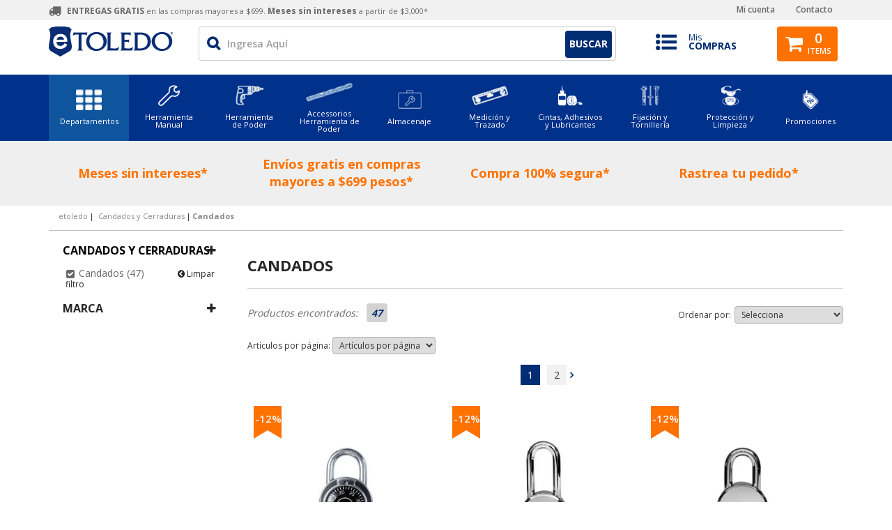

--- FILE ---
content_type: text/html; charset=utf-8
request_url: https://www.etoledo.com.mx/candados-y-cerraduras/candados?&utmi_p=_herramienta-manual_hand-tools&utmi_pc=Navegador+Todos+Departamento&utmi_cp=Candados
body_size: 35005
content:
<!DOCTYPE html >
<html lang="pt" xmlns="http://www.w3.org/1999/xhtml" xmlns:vtex="http://www.vtex.com.br/2009/vtex-common" xmlns:vtex.cmc="http://www.vtex.com.br/2009/vtex-commerce">
  <head><meta name="language" content="es-MX" />
<meta name="country" content="MEX" />
<meta name="currency" content="$" />
<meta http-equiv="Content-Type" content="text/html;charset=utf-8" />
<meta name="description" content="Candados" />
<meta name="Abstract" content="Candados" />
<meta name="author" content="etoledo" />
<meta name="copyright" content="etoledo" />
<meta name="vtex-version" content="1.0.0.0" />
<meta http-equiv="pragma" content="no-cache" />
<meta charset="UTF-8" /><meta name="viewport" content="width=device-width, initial-scale=1.0, maximum-scale=1.0, user-scalable=no" /><link rel="shortcut icon" href="/arquivos/etoledo-favicon.ico?v=636790302192030000" /><title>Candados</title><script type="text/javascript" language="javascript">var jscheckoutUrl = 'https://www.etoledo.com.mx/checkout/#/cart';var jscheckoutAddUrl = 'https://www.etoledo.com.mx/checkout/cart/add';var jscheckoutGiftListId = '';var jsnomeSite = 'etoledo';var jsnomeLoja = 'etoledo';var jssalesChannel = '1';var defaultStoreCurrency = '$';var localeInfo = {"CountryCode":"MEX","CultureCode":"es-MX","CurrencyLocale":{"RegionDisplayName":"Mexico","RegionName":"MX","RegionNativeName":"México","TwoLetterIsoRegionName":"MX","CurrencyEnglishName":"Mexican Peso","CurrencyNativeName":"Peso","CurrencySymbol":"$","ISOCurrencySymbol":"MXN","Locale":2058,"Format":{"CurrencyDecimalDigits":2,"CurrencyDecimalSeparator":".","CurrencyGroupSeparator":",","CurrencyGroupSize":3,"StartsWithCurrencySymbol":true},"FlagUrl":"http://www.geonames.org/flags/x/mx.gif"}};</script> 
<script type="text/javascript" language="javascript">vtxctx = {"searchTerm":"","categoryId":"10","categoryName":"Candados","departmentyId":"1","departmentName":"Candados y Cerraduras","isOrder":"0","isCheck":"0","isCart":"0","actionType":"","actionValue":"","login":null,"url":"www.etoledo.com.mx","transurl":"www.etoledo.com.mx"};</script> 
<script language="javascript" src="https://io.vtex.com.br/front-libs/jquery/1.8.3/jquery-1.8.3.min.js?v=1.0.0.0"   type="text/javascript"></script>
<script language="javascript" src="https://etoledo.vteximg.com.br/scripts/swfobject.js?v=1.0.0.0"   type="text/javascript"></script>
<script language="javascript" src="https://etoledo.vteximg.com.br/scripts/vtex.ajax.wait.js?v=1.0.0.0"   type="text/javascript"></script>
<script language="javascript" src="https://etoledo.vteximg.com.br/scripts/vtex.common.js?v=1.0.0.0"   type="text/javascript"></script>
<script language="javascript" src="https://vtex.vtexassets.com/_v/public/assets/v1/npm/@vtex/render-extension-loader@0.1.6/lib/render-extension-loader.js?v=1.0.0.0"   type="text/javascript"></script>
<script language="javascript" src="https://io.vtex.com.br/rc/rc.js?v=1.0.0.0"   type="text/javascript"></script>
<script language="javascript" src="https://activity-flow.vtex.com/af/af.js?v=1.0.0.0"   type="text/javascript"></script>
<script language="javascript" src="https://etoledo.vteximg.com.br/scripts/vtex.tagmanager.helper.js?v=1.0.0.0"   type="text/javascript"></script>
<script language="javascript" src="https://io.vtex.com.br/portal-ui/v1.21.0/scripts/vtex-events-all.min.js?v=1.0.0.0"   type="text/javascript"></script>
<script language="javascript" src="https://io.vtex.com.br/portal-ui/v1.21.0/scripts/vtex-analytics.js?v=1.0.0.0"   type="text/javascript"></script>
<script language="javascript" src="https://io.vtex.com.br/front-libs/front-i18n/0.7.2/vtex-i18n.min.js?v=1.0.0.0"   type="text/javascript"></script>
<script language="javascript" src="https://io.vtex.com.br/front-libs/front-utils/3.0.8/underscore-extensions.js?v=1.0.0.0"   type="text/javascript"></script>
<script language="javascript" src="https://etoledo.vteximg.com.br/scripts/currency-format.min.js?v=1.0.0.0"   type="text/javascript"></script>
<script language="javascript" src="https://io.vtex.com.br/front-libs/dustjs-linkedin/2.3.5/dust-core-2.3.5.min.js?v=1.0.0.0"   type="text/javascript"></script>
<script language="javascript" src="https://io.vtex.com.br/vtex.js/v2.13.1/vtex.min.js?v=1.0.0.0"   type="text/javascript"></script>
<script language="javascript" src="https://etoledo.vteximg.com.br/scripts/jquery.ui.core.js?v=1.0.0.0"   type="text/javascript"></script>
<script language="javascript" src="https://etoledo.vteximg.com.br/scripts/autocomplete/jquery.ui.widget.js?v=1.0.0.0"   type="text/javascript"></script>
<script language="javascript" src="https://etoledo.vteximg.com.br/scripts/autocomplete/jquery.ui.position.js?v=1.0.0.0"   type="text/javascript"></script>
<script language="javascript" src="https://etoledo.vteximg.com.br/scripts/autocomplete/jquery.ui.autocomplete.js?v=1.0.0.0"   type="text/javascript"></script>
<script language="javascript" src="https://etoledo.vteximg.com.br/scripts/vtex.commerce.search.js?v=1.0.0.0"   type="text/javascript"></script>
<script language="javascript" src="https://etoledo.vteximg.com.br/scripts/vtex.viewpart.fulltextsearchbox.js?v=1.0.0.0"   type="text/javascript"></script>
<script language="javascript" src="https://io.vtex.com.br/vtex-id-ui/3.28.0/vtexid-jquery.min.js?v=1.0.0.0"   type="text/javascript"></script>
<script language="javascript" src="https://io.vtex.com.br/portal-plugins/2.9.13/js/portal-template-as-modal.min.js?v=1.0.0.0"   type="text/javascript"></script>
<script language="javascript" src="https://io.vtex.com.br/portal-plugins/2.9.13/js/portal-sku-selector-with-template-v2.min.js?v=1.0.0.0"   type="text/javascript"></script>
<script language="javascript" src="https://etoledo.vteximg.com.br/scripts/vtex.cookie.js?v=1.0.0.0"   type="text/javascript"></script>
<script language="javascript" src="https://etoledo.vteximg.com.br/scripts/jquery.pager.js?v=1.0.0.0"   type="text/javascript"></script>
<link rel="stylesheet" href="//cdn.quatrodigital.com/etoledo-arquivos/CSS.etl.cel.qd-bootstrap-common.css" type="text/css" /><link rel="stylesheet" href="//cdn.quatrodigital.com/etoledo-arquivos/CSS.etl.cel.search.css" type="text/css" /><link rel="stylesheet" href="/arquivos/estiloTess.css?v=636925047379730000" type="text/css" /><script src="https://io.vtex.com.br/vtex.js/1.0.0/vtex.min.js"></script><script src="https://maxcdn.bootstrapcdn.com/bootstrap/3.1.1/js/bootstrap.min.js"></script><script src="https://cdn.quatrodigital.com/etoledo-arquivos/JS.etl.cel.functions.base.js" type="text/javascript"></script><script type="text/javascript">
	//<![CDATA[
	(function() {
		var myNav = navigator.userAgent.toLowerCase();
		var version = (navigator.userAgent.toLowerCase().indexOf("msie") != -1) ? parseInt(myNav.split("msie")[1]) : 9999;
		if (version < 9) {
			document.write('<scr' + 'ipt src="https://oss.maxcdn.com/libs/html5shiv/3.7.0/html5shiv.js"></scr' + 'ipt>');
			document.write('<scr' + 'ipt src="https://oss.maxcdn.com/libs/respond.js/1.3.0/respond.min.js"></scr' + 'ipt>');
		}
	})();
	//]]></script><div id="fb-root"></div><div id="fb-customer-chat" class="fb-customerchat"></div><script>
      var chatbox = document.getElementById('fb-customer-chat');
      chatbox.setAttribute("page_id", "106674367373455");
      chatbox.setAttribute("attribution", "biz_inbox");

      window.fbAsyncInit = function() {
        FB.init({
          xfbml            : true,
          version          : 'v12.0'
        });
      };

      (function(d, s, id) {
        var js, fjs = d.getElementsByTagName(s)[0];
        if (d.getElementById(id)) return;
        js = d.createElement(s); js.id = id;
        js.src = 'https://connect.facebook.net/es_LA/sdk/xfbml.customerchat.js';
        fjs.parentNode.insertBefore(js, fjs);
      }(document, 'script', 'facebook-jssdk'));
    </script><script>
!function(f,b,e,v,n,t,s)
{if(f.fbq)return;n=f.fbq=function(){n.callMethod?
n.callMethod.apply(n,arguments):n.queue.push(arguments)};
if(!f._fbq)f._fbq=n;n.push=n;n.loaded=!0;n.version='2.0';
n.queue=[];t=b.createElement(e);t.async=!0;
t.src=v;s=b.getElementsByTagName(e)[0];
s.parentNode.insertBefore(t,s)}(window,document,'script',
'https://connect.facebook.net/en_US/fbevents.js');
fbq('init', '493663164532760'); 
fbq('track', 'PageView');
</script><noscript><img height="1" width="1" src="https://www.facebook.com/tr?id=493663164532760&amp;ev=PageView&amp;noscript=1" /></noscript><meta name="google-site-verification" content="m9DdDbnpC8K3d52eyDohG4aw2B2jq3iADzUJzJlG7_Y" /><meta name="p:domain_verify" content="96dee8661ba1a594d839d2d73632e6a4" /><style>
	    .search-qd-v1-result .pager {
            display: block;
        }
        ul.pages li.first {
            display: none;
        }
        ul.pages li.last {
            display: none;
        }
        ul.pages li.page-number {
            background: #f1f1f1;
            padding: 5px 10px;
            margin: 5px;
        }
        ul.pages li.page-number.pgCurrent {
           background: #002d73;
           color: #fff;
        }
        ul.pages li.previous{
            font-size:0px;
        }
        ul.pages li.previous:after {
            font-size: 14px;
            font-family: 'FontAwesome';
            content: "\f104";
            color: #002d73;
            font-weight: bolder;
        }
        ul.pages li.next{
            font-size:0px;
        }
        ul.pages li.next:after {
            font-size: 14px;
            font-family: 'FontAwesome';
            content: "\f105";
            color: #002d73;
            font-weight: bolder;
        }
        ul.pages li.previous.pgEmpty:after {
            content: "";
        }
        ul.pages li.next.pgEmpty:after {
            content: "";
        }
        .search-qd-v1-result .resultado-busca-filtro .filterBy{
            display: block;
        }
        fieldset.filterBy {
            font-size: 12px;
        }
        select#PS {
            border-color: #b0b0b0;
            border-radius: 4px;
            padding: 2px 5px;
            font-size: 12px;
            cursor: pointer;
        }
        .resultado-busca-filtro select#PS:hover:hover {
            box-shadow: 0 8px 7px rgba(206,206,206,0.35) inset;
            outline: none;
        }
        .resultado-busca-filtro select#PS:hover:focus {
            box-shadow: 0 8px 7px rgba(206,206,206,0.35) inset;
            outline: none;
        }
        .resultado-busca-filtro select#PS:hover:active {
            box-shadow: 0 8px 7px rgba(206,206,206,0.35) inset;
            outline: none;
        }
        @media (max-width: 992px) {
            .resultado-busca-filtro{
                text-align: center;
            }
        }
	</style><script language="javascript">var ___scriptPathTransac = '';</script><script language="javascript">var ___scriptPath = '';</script><script>console.log('1.1.30')</script>
<!-- Start - WebAnalyticsViewPart -->
<script> var defaultUtmFromFolder = '';</script>
<!-- CommerceContext.Current.VirtualFolder.Name: @categoria@ -->

<script>
vtex.events.addData({"pageCategory":"Category","pageDepartment":"Candados y Cerraduras","pageUrl":"http://www.etoledo.com.mx/candados-y-cerraduras/candados?utmi_cp=Candados","pageTitle":"Candados","skuStockOutFromShelf":[],"skuStockOutFromProductDetail":[],"shelfProductIds":["22073","22072","22071","22070","22066","22065","22064","22063","22062","22061","22060","22059","20665","20664","20663","20662","20661","20660","20659","20658","20657","20266","20264","20262"],"accountName":"etoledo","pageFacets":["departmentId:1","categoriesFullPath:/1/","brandId:2000048","productClusterSearchableIds:143"],"categoryId":10,"categoryName":"Candados"});
</script>

<script>
(function(w,d,s,l,i){w[l]=w[l]||[];w[l].push({'gtm.start':
                            new Date().getTime(),event:'gtm.js'});var f=d.getElementsByTagName(s)[0],
                            j=d.createElement(s),dl=l!='dataLayer'?'&l='+l:'';j.async=true;j.src=
                            '//www.googletagmanager.com/gtm.js?id='+i+dl;f.parentNode.insertBefore(j,f);
                            })(window,document,'script','dataLayer','GTM-T9CGBRM');
</script>

<script>
var helper = new vtexTagManagerHelper('categoryView'); helper.init();
</script>

<!-- End - WebAnalyticsViewPart -->
<link rel="canonical" href="https://www.etoledo.com.mx/candados-y-cerraduras/candados" /></head>
  <body data-qd-scroll-limit="200" class="categoria"><div class="ajax-content-loader" rel="/no-cache/callcenter/disclaimer"></div><link rel="stylesheet" href="/arquivos/destaque.css?v=636934572468900000" type="text/css" /><div class="header-qd-v1"><div class="header-qd-v1-user-info"><div class="container"><div class="row"><div class="header-qd-v1-user-messenger padding-v-xs pull-left hidden-xs hidden-sm"><p>
  <i class="fa fa-truck"></i>
  <strong>ENTREGAS GRATIS </strong> en las compras mayores a $699. <strong>Meses sin intereses</strong> a partir de $3,000*</p></div><div class="header-qd-v1-nav-links padding-v-xs pull-right hidden-xs hidden-sm"><a href="/account/" title="Altere seus dados">Mi cuenta</a><a href="/atendimento/" title="Conheça a nossa seção de atendimento">Contacto</a><!--span class="header-qd-v1-store-phone-number" title="">
						<i class="fa fa-phone padding-r-xs"></i><vtex.cmc:phoneNumber />
					</span--></div><!--div class="padding-v-xs text-center hidden-md hidden-lg">
					<span class="header-qd-v1-store-phone-number" title="">
						<i class="fa fa-phone padding-r-xs"></i><vtex.cmc:phoneNumber />
					</span>
				</div--></div></div></div><div class="header-qd-v1-content"><div class="container"><div class="row"><div class="col-xs-12 col-sm-12 col-md-2"><div class="header-qd-v1-logo img-responsive"><a href="/"><img src="https://etoledo.vteximg.com.br/arquivos/qd-logo-cel.png?v=636790302192030000" alt="eToledo" /></a></div><div class="visible-xs visible-sm margin-b-xs padding-b-sm"></div></div><div class="col-xs-9 col-sm-9 col-md-7"><div class="row"><div class="col-xs-12"><div class="header-qd-v1-nav-searchbar"><script type="text/javascript" language="javascript"> /*<![CDATA[*/ $(document).ready(function(){currentDept = '0'; enableFullTextSearchBox('ftBox9cbfa60e321d4bbc94940523c9c049ca', 'ftDept9cbfa60e321d4bbc94940523c9c049ca', 'ftIdx9cbfa60e321d4bbc94940523c9c049ca', 'ftBtn9cbfa60e321d4bbc94940523c9c049ca', '/SEARCHTERM?&utmi_p=_candados-y-cerraduras_candados&utmi_pc=BuscaFullText&utmi_cp=SEARCHTERM','Ingresa Aquí' );}); /*]]>*/ </script><fieldset class="busca"><legend>Buscar</legend><label>Buscar</label><select id="ftDept9cbfa60e321d4bbc94940523c9c049ca"><option value="">Todo o Site</option><option value="1">Candados y Cerraduras</option><option value="2">Accesorios herramienta poder</option><option value="3">Almacenaje</option><option value="5">Herramienta de poder</option><option value="6">Herramienta manual</option><option value="7">Cintas adhesivos y lubricantes</option><option value="8">Fijación y Tornillería</option><option value="9">Medición y trazado</option><option value="88">Proteccion y Limpieza</option><option value="90">Promociones</option><option value="101">Deportes</option><option value="109">Nuevos</option><option value="115">Acabados y Decoracion</option><option value="116">Construccion</option></select><input type="hidden" id=ftIdx9cbfa60e321d4bbc94940523c9c049ca value="" /><input id="ftBox9cbfa60e321d4bbc94940523c9c049ca" class="fulltext-search-box" type="text" size="20" accesskey="b" /><input id="ftBtn9cbfa60e321d4bbc94940523c9c049ca" type="button" value="Buscar" class="btn-buscar" /></fieldset></div></div></div></div><div class="col-md-2 hidden-xs hidden-sm"><div class="row"><div class="header-qd-v1-link padding-v-sm"><a href="/account/orders"><span class="col-xs-2 col-xs-offset-1"><i class="fa fa-list-ul"></i></span><span class="col-xs-7 col-xs-offset-1">
									Mis <strong>Compras</strong></span></a></div></div></div><div class="col-xs-3 col-sm-3 col-md-1"><a class="header-qd-v1-cart-link qd_cart_auto show-minicart-on-hover" href="/checkout#/cart"><span class="row"><span class="col-xs-6"><i class="fa fa-shopping-cart font-size-h1 txt-white"></i></span><span class="col-xs-6"><span class="nav-cart-count qd_cart_qtt">0</span><span class="hidden-xs qd_items_text singular" style="display:none;">Items</span><span class="hidden-xs qd_items_text plural">Items</span></span></span></a></div></div></div></div><div class="header-qd-v1-amazing-menu"><div class="container"><div class="row"><div class="col-xs-12"><div class="visible-xs-block visible-sm-block clearfix header-qd-v1-amazing-menu-controls"><div class="header-qd-v1-amazing-menu-toggle text-left col-xs-7"><i class="fa fa-th font-size-h1"></i><span class="font-size-h6">Todos los <br />departamentos</span></div><div class="header-qd-v1-amazing-menu-link-orders text-right col-xs-5"><a href="/account/orders">
									Mis <strong>compras</strong><i class="fa fa-list-ul font-size-h1"></i></a></div></div><div class="row"><div class="col-xs-12"><div class="header-qd-v1-amazing-menu hidden-xs hidden-sm" data-qd-help="9" data-qd-help-id="qdAmazingMenu"><ul itemscope="itemscope" itemtype="http: //schema.org/SiteNavigationElement">
	<li><a href="/143?map=productClusterIds&PS=24" itemprop="url" title="Departamentos"><span class="qd_am_code qd-am-code" data-qdam-key="code"><img src="https://etoledo.vteximg.com.br/arquivos/menu-todos.png?v=636790302191700000" /><span class="qd-am-title">Departamentos</span></span></a>
	<ul>
		<li><strong>Departamentos</strong>
		<ul>
			<li><a href="/herramienta-manual" itemprop="url" title="Herramienta manual">Herramienta manual</a></li>
			<li><a href="/herramienta-de-poder" itemprop="url" title="Herramientas de poder">Herramientas de poder</a></li>
			<li><a href="/accesorios-herramienta-poder" itemprop="url" title="Accesorios de herramienta de poder">Accesorios de herramientas de poder</a></li>
			<li><a href="/almacenaje" itemprop="url" title="Almacenaje">Almacenaje</a></li>
		</ul>
		</li>
		<li>
		<p class="qd_am_code qd-am-noTitle" data-qdam-key="noTitle" data-qdam-value="">&nbsp;</p>
		<ul>
			<li><a href="/medicion-y-trazado" itemprop="url" title="Medición y trazado">Medición y trazado</a></li>
			<li><a href="/cintas-adhesivos-y-lubricantes" itemprop="url" title="Cintas, adhesivos y lubricantes">Cintas, adhesivos y lubricantes</a></li>
			<li><a href="/fijacion-y-tornilleria" itemprop="url" title="Fijación y tornillería">Fijación y tornillería</a></li>
			<li><a href="/seguridad-industrial" itemprop="url" title="Seguridad industrial">Seguridad industrial</a></li>
		</ul>
		</li>
		
	</ul>
	</li>
	<li><a href="/herramienta-manual" itemprop="url" title="Herramienta Manual"><span class="qd_am_code qd-am-code" data-qdam-key="code"><img src="https://etoledo.vteximg.com.br/arquivos/amazing-menu_1.png?v=636790302189370000" /><span class="qd-am-title">Herramienta<br />
	Manual</span></span></a>
	<ul>
		<li><strong>Categorías</strong>
		<ul>
			<li><a href="/herramienta-manual/corte" itemprop="url" title="Corte">Corte</a></li>
			<li><a href="/herramienta-manual/de-golpe" itemprop="url" title="De golpe">De golpe</a></li>
			<li><a href="/herramienta-manual/desarmadores" itemprop="url" title="Desarmadores">Desarmadores</a></li>
			<li><a href="/herramienta-manual/especialidad-automotriz" itemprop="url" title="Especialidad automotriz">Especialidad automotriz</a></li>
		</ul>
		</li>
		<li>
		<p class="qd_am_code qd-am-noTitle" data-qdam-key="noTitle" data-qdam-value="">&nbsp;</p>
		<ul>
			<li><a href="/herramienta-manual/fijacion" itemprop="url" title="Fijación">Fijación</a></li>
			<li><a href="/herramienta-manual/iluminacion" itemprop="url" title="Iluminación">Iluminación</a></li>
			<li><a href="/herramienta-manual/llaves-hexagonales" itemprop="url" title="Llaves hexagonales">Llaves hexagonales</a></li>
			<li><a href="/herramienta-manual/llaves-mecanicas" itemprop="url" title="Llaves mecánicas">Llaves mecánicas</a></li>
		</ul>
		</li>
		<li>
		<p class="qd_am_code qd-am-noTitle" data-qdam-key="noTitle" data-qdam-value="">&nbsp;</p>
		<ul>
			<li><a href="/herramienta-manual/machuelos-y-tarrajas" itemprop="url" title="Machuelos y tarrajas">Machuelos y tarrajas</a></li>
			<li><a href="/herramienta-manual/madera" itemprop="url" title="Madera">Madera</a></li>
			<li><a href="/herramienta-manual/matracas-y-dados" itemprop="url" title="Matracas y dados">Matracas y dados</a></li>
			<li><a href="/herramienta-manual/pinzas" itemprop="url" title="Pinzas">Pinzas</a></li>
		</ul>
		</li>
		<li>
		<p class="qd_am_code qd-am-noTitle" data-qdam-key="noTitle" data-qdam-value="">&nbsp;</p>
		<ul>
			<li><a href="/herramienta-manual/abrasivos" itemprop="url" title="Abrasivos">Abrasivos</a></li>
			<li><a href="/herramienta-manual/plomeria" itemprop="url" title="Plomería">Plomería</a></li>
			<li><a href="/herramienta-manual/tablaroca" itemprop="url" title="Tablaroca">Tablaroca</a></li>
		</ul>
		</li>
	</ul>
	</li>
	<li><a href="/herramienta-de-poder" itemprop="url" title="Herramienta de Poder"><span class="qd_am_code qd-am-code" data-qdam-key="code"><img src="https://etoledo.vteximg.com.br/arquivos/amazing-menu_2.png?v=636790302189370000" /><span class="qd-am-title">Herramienta<br />
	de Poder</span></span></a>
	<ul>
		<li><strong>Categorías</strong>
		<ul>
			<li><a href="/herramienta-de-poder/compresores" itemprop="url" title="Compresores">Compresores</a></li>
			<li><a href="/herramienta-de-poder/cortadoras" itemprop="url" title="Cortadoras">Cortadoras</a></li>
			<li><a href="/herramienta-de-poder/engrapadoras-clavadoras" itemprop="url" title="Engrapadoras y clavadoras">Engrapadoras y clavadoras</a></li>
			<li><a href="/herramienta-de-poder/esmeriladoras" itemprop="url" title="Esmeriladoras">Esmeriladoras</a></li>
		</ul>
		</li>
		<li>
		<p class="qd_am_code qd-am-noTitle" data-qdam-key="noTitle" data-qdam-value="">&nbsp;</p>
		<ul>
			<li><a href="/herramienta-de-poder/lamparas-reflectores" itemprop="url" title="Lamparas y reflectores">Lamparas y reflectores</a></li>
			<li><a href="/herramienta-de-poder/lijadoras-cepillos" itemprop="url" title="Lijadoras y cepillos">Lijadoras y cepillos</a></li>
			<li><a href="/herramienta-de-poder/llaves-de-impacto" itemprop="url" title="Llaves de impacto">Llaves de impacto</a></li>
			<li><a href="/herramienta-de-poder/martillos-demoledores" itemprop="url" title="Martillos demoledores">Martillos demoledores</a></li>
		</ul>
		</li>
		<li>
		<p class="qd_am_code qd-am-noTitle" data-qdam-key="noTitle" data-qdam-value="">&nbsp;</p>
		<ul>
			<li><a href="/herramienta-de-poder/pulidoras" itemprop="url" title="Pulidoras">Pulidoras</a></li>
			<li><a href="/herramienta-de-poder/rotomartillos" itemprop="url" title="Rotomartillos">Rotomartillos</a></li>
			<li><a href="/herramienta-de-poder/routers" itemprop="url" title="Routers">Routers</a></li>
			<li><a href="/herramienta-de-poder/sierras" itemprop="url" title="Sierras">Sierras</a></li>
		</ul>
		</li>
		<li>
		<p class="qd_am_code qd-am-noTitle" data-qdam-key="noTitle" data-qdam-value="">&nbsp;</p>
		<ul>
			<li><a href="/herramienta-de-poder/sopladoras-aspiradoras" itemprop="url" title="Sopladoras y aspiradoras">Sopladoras y aspiradoras</a></li>
			<li><a href="/herramienta-de-poder/taladros-magneticos" itemprop="url" title="Taladros magnéticos">Taladros magnéticos</a></li>
			<li><a href="/herramienta-de-poder/taladros-atornilladores" itemprop="url" title="Taladros y atornilladores">Taladros y atornilladores</a></li>
			<li><a href="/herramienta-de-poder/varios" itemprop="url" title="Varios">Varios</a></li>
		</ul>
		</li>
	</ul>
	</li>
	<li><a href="/accesorios-herramienta-poder" itemprop="url" title="Accesorios de Herramienta de Poder"><span class="qd_am_code qd-am-code" data-qdam-key="code"><img src="https://etoledo.vteximg.com.br/arquivos/amazing-menu_3.png?v=636790302189500000" /><span class="qd-am-title">Accessorios<br />
	Herramienta de Poder</span></span></a>
	<ul>
		<li><strong>Categorías</strong>
		<ul>
			<li><a href="/accesorios-herramienta-poder/baterias" itemprop="url" title="Baterías">Baterías</a></li>
			<li><a href="/accesorios-herramienta-poder/brocas-para-concreto" itemprop="url" title="Brocas para concreto">Brocas para concreto</a></li>
			<li><a href="/accesorios-herramienta-poder/brocas-para-madera" itemprop="url" title="Brocas para madera">Brocas para madera</a></li>
			<li><a href="/accesorios-herramienta-poder/brocas-para-metal" itemprop="url" title="Brocas para metal">Brocas para metal</a></li>
		</ul>
		</li>
		<li>
		<p class="qd_am_code qd-am-noTitle" data-qdam-key="noTitle" data-qdam-value="">&nbsp;</p>
		<ul>
			<li><a href="/accesorios-herramienta-poder/broqueros-y-accesorios" itemprop="url" title="Broqueros y accesorios">Broqueros y accesorios</a></li>
			<li><a href="/accesorios-herramienta-poder/discos-abrasivos" itemprop="url" title="Discos abrasivos">Discos abrasivos</a></li>
			<li><a href="/accesorios-herramienta-poder/fijadores-y-grapas" itemprop="url" title="Fijadores y grapas">Fijadores y grapas</a></li>
			<li><a href="/accesorios-herramienta-poder/puntas" itemprop="url" title="Puntas">Puntas</a></li>
		</ul>
		</li>
		<li>
		<p class="qd_am_code qd-am-noTitle" data-qdam-key="noTitle" data-qdam-value="">&nbsp;</p>
		<ul>
			<li><a href="/accesorios-herramienta-poder/sierras" itemprop="url" title="Sierras">Sierras</a></li>
		</ul>
		</li>
	</ul>
	</li>
	<li><a href="/almacenaje" itemprop="url" title="Almacenaje"><span class="qd_am_code qd-am-code" data-qdam-key="code"><img src="https://etoledo.vteximg.com.br/arquivos/amazing-menu_5.png?v=636790302194070000" /><span class="qd-am-title">Almacenaje</span></span></a>
	<ul>
		<li><strong>Categorías</strong>
		<ul>
			<li><a href="/almacenaje/bolsas-de-herramientas" itemprop="url" title="Bolsas de herramientas">Bolsas de herramientas</a></li>
			<li><a href="/almacenaje/cajas-de-herramienta" itemprop="url" title="Cajas de herramienta">Cajas de herramientas</a></li>
			<li><a href="/almacenaje/gabinetes" itemprop="url" title="Gabinetes">Gabinetes</a></li>
			<li><a href="/almacenaje/mochilas" itemprop="url" title="Mochilas">Mochilas</a></li>
		</ul>
		</li>
		<li>
		<p class="qd_am_code qd-am-noTitle" data-qdam-key="noTitle" data-qdam-value="">&nbsp;</p>
		<ul>
			<li><a href="/almacenaje/portaherramientas" itemprop="url" title="Portaherramienta">Portaherramienta</a></li>
		</ul>
		</li>
	</ul>
	</li>
	<li><a href="/medicion-y-trazado" itemprop="url" title="Medición y Trazado"><span class="qd_am_code qd-am-code" data-qdam-key="code"><img src="https://etoledo.vteximg.com.br/arquivos/amazing-menu_6.png?v=636790302189500000" /><span class="qd-am-title">Medición y<br />
	Trazado</span></span></a>
	<ul>
		<li><strong>Categorías</strong>
		<ul>
			<li><a href="/medicion-y-trazado/calibradores" itemprop="url" title="Calibradores">Calibradores</a></li>
			<li><a href="/medicion-y-trazado/electrica" itemprop="url" title="Eléctrica">Eléctrica</a></li>
			<li><a href="/medicion-y-trazado/escuadras" itemprop="url" title="Escuadras">Escuadras</a></li>
			<li><a href="/medicion-y-trazado/flexometros" itemprop="url" title="Flexometros">Flexometros</a></li>
		</ul>
		</li>
		<li>
		<p class="qd_am_code qd-am-noTitle" data-qdam-key="noTitle" data-qdam-value="">&nbsp;</p>
		<ul>
			<li><a href="/medicion-y-trazado/niveles" itemprop="url" title="Niveles">Niveles</a></li>
			<li><a href="/medicion-y-trazado/tiralineas" itemprop="url" title="Tiralineas">Tiralineas</a></li>
		</ul>
		</li>
	</ul>
	</li>
	<li><a href="/cintas-adhesivos-y-lubricantes" itemprop="url" title="Cintas Adhesivos y Lubricantes"><span class="qd_am_code qd-am-code" data-qdam-key="code"><img src="https://etoledo.vteximg.com.br/arquivos/cintas.png?v=636899275943700000" /><span class="qd-am-title">Cintas, Adhesivos<br />
	y Lubricantes</span></span></a>
	<ul>
		<li><strong>Categorías</strong>
		<ul>
			<li><a href="/cintas-adhesivos-y-lubricantes/cintas" itemprop="url" title="Cintas">Cintas</a></li>
			<li><a href="/cintas-adhesivos-y-lubricantes/adhesivos" itemprop="url" title="Adhesivos">Adhesivos</a></li>
			<li><a href="/cintas-adhesivos-y-lubricantes/selladores" itemprop="url" title="Selladores">Selladores</a></li>
			<li><a href="/cintas-adhesivos-y-lubricantes/cintas-adhesivos-y-lubricantes" itemprop="url" title="Varios">Varios</a></li>
		</ul>
		</li>
	</ul>
	</li>
	<li><a href="/fijacion-y-tornilleria" itemprop="url" title="Fijación y Tornilleria"><span class="qd_am_code qd-am-code" data-qdam-key="code"><img src="https://etoledo.vteximg.com.br/arquivos/tornilleria.png?v=636899268054500000" /><span class="qd-am-title">Fijación y<br />
	Tornillería</span></span></a>
	<ul>
		<li><strong>Categorías</strong>
		<ul>
			<li><a href="/fijacion-y-tornilleria/fijacion-y-tornilleria" itemprop="url" title="Fijación y Tornilleria">Fijación y Tornilleria</a></li>
                        <li><a href="/fijacion-y-tornilleria/reparador-de-cuerda" itemprop="url" title="Reparadores de cuerda">Reparadores de cuerda</a></li>
		</ul>
		</li>
	</ul>
	</li>
       <li><a href="/proteccion-y-limpieza" itemprop="url" title="Protección y Limpieza"><span class="qd_am_code qd-am-code" data-qdam-key="code"><img src="https://etoledo.vteximg.com.br/arquivos/seguridad-industrial.png?v=636899268044970000" /><span class="qd-am-title">Protección y<br />
	Limpieza</span></span></a>
	<ul>
		<li><strong>Categorías</strong>
		<ul>
			<li><a href="/proteccion-y-limpieza/proteccion" itemprop="url" title="Protección">Protección</a></li>
                        <li><a href="/proteccion-y-limpieza/limpieza" itemprop="url" title="Limpieza">Limpieza</a></li>
		</ul>
		</li>
	</ul>
	</li>
	<li><a href="/Promociones" itemprop="url" title="Promociones"><span class="qd_am_code qd-am-code" data-qdam-key="code"><img src="https://etoledo.vteximg.com.br/arquivos/Promos_Gate.png?v=636970058476230000" /><span class="qd-am-title">Promociones</span></span></a>
	</li>
</ul><!-- ATENÇÃO, esse erro prejudica a performance do seu site, o conteudo de nome contenido não foi renderizado por nao ser um XDocument válido, erro: - '=' is an unexpected token. The expected token is ';'. Line 2, position 44.--></div></div></div></div></div></div></div></div><div class="header-qd-v1-amazing-menu-mobile-wrapper"><div class="header-qd-v1-user-message"><script>
                                    $(document).ready(function () {
                                        vtexid.setScope('b5098ccb-f995-4cdb-a825-2c03531faf01');
                                        vtexid.setScopeName('etoledo');
                                        $('body').on('click', '#login', function () {
                                            vtexid.start(
                                                    {
                                                        returnUrl: '/candados-y-cerraduras/candados?utmi_cp=Candados',
                                                        userEmail: '',
                                                        locale: 'es-MX',
                                                        forceReload: false
                                                    });
                                        });
                                    });
                                   </script><div class="ajax-content-loader" rel="/no-cache/user/welcome"></div></div><nav><div class="header-qd-v1-amazing-menu-mobile"><ul itemscope='itemscope' itemtype='http: //schema.org/SiteNavigationElement'>
        <li>
            <a href='/143?map=productClusterIds&PS=24' title='Novidades' itemprop='url'>
                <span class='qd_am_code qd-am-code' data-qdam-key='code'>
                    <div class="row">
                        <img class="col-xs-3" src='https://etoledo.vteximg.com.br/arquivos/menu-todos.png?v=636790302191700000'  =''>
                        <span class='col-xs-9 qd-am-title'>
                            Departamentos
                        </span>
                    </div>
                </span>
            </a>
            <ul>
                <li><strong>Categorías</strong>
                    <ul>
                        <li><a href='/herramienta-manual' title='Herramienta manual' itemprop='url'>Herramienta manual</a></li>
                        <li><a href='/herramienta-de-poder' title='Herramienta de poder' itemprop='url'>Herramienta de poder</a></li>
                        <li><a href='/accesorios-herramienta-poder' title='Accesorios de herramienta de poder' itemprop='url'>Accesorios de herramienta de poder</a></li>
                        <li><a href='/almacenaje' title='Almacenaje' itemprop='url'>Almacenaje</a></li>
                        <li><a href='/medicion-y-trazado' title='Medición y trazado' itemprop='url'>Medición y trazado</a></li>
                        <li><a href='/cintas-adhesivos-lubricantes' title='Cintas, adhesivos y lubricantes' itemprop='url'>Cintas, adhesivos y lubricantes</a></li>
                        <li><a href='/fijacion-y-tornilleria' title='Fijación y tornillería' itemprop='url'>Fijación y tornillería</a></li>
                        <li><a href='/seguridad-industrial' title='Seguridad industrial' itemprop='url'>Seguridad industrial</a></li>
                    </ul>
                </li>
            </ul>
        </li>
        <li>
            <a href='/herramienta-manual' title='Novidades' itemprop='url'>
                <span class='qd_am_code qd-am-code' data-qdam-key='code'>
                    <div class="row">
                        <img class="col-xs-3" src='https://etoledo.vteximg.com.br/arquivos/amazing-menu_1.png?v=636790302189370000'  =''>
                        <span class='col-xs-9 qd-am-title'>
                            Herramienta Manual
                        </span>
                    </div>
                </span>
            </a>
            <ul>
                <li><strong>Categorías</strong>
                    <ul>
                        		<li><a href="/herramienta-manual/abrasivos" itemprop="url" title="Abrasivos">Abrasivos</a></li>
                        		<li><a href="/herramienta-manual/corte" itemprop="url" title="Corte">Corte</a></li>
			<li><a href="/herramienta-manual/de-golpe" itemprop="url" title="De golpe">De golpe</a></li>
			<li><a href="/herramienta-manual/desarmadores" itemprop="url" title="Desarmadores">Desarmadores</a></li>
			<li><a href="/herramienta-manual/especialidad-automotriz" itemprop="url" title="Especialidad automotriz">Especialidad automotriz</a></li>
                         		<li><a href="/herramienta-manual/fijacion" itemprop="url" title="Fijación">Fijación</a></li>
			<li><a href="/herramienta-manual/iluminacion" itemprop="url" title="Iluminación">Iluminación</a></li>
			<li><a href="/herramienta-manual/llaves-hexagonales" itemprop="url" title="Llaves Hexagonales">Llaves Hexagonales</a></li>
			<li><a href="/herramienta-manual/llaves-mecanicas" itemprop="url" title="Llaves mecánicas">Llaves mecánicas</a></li>
                         		<li><a href="/herramienta-manual/machuelos-y-tarrajas" itemprop="url" title="Machuelos y tarrajas">Machuelos y tarrajas</a></li>
			<li><a href="/herramienta-manual/madera" itemprop="url" title="Madera">Madera</a></li>
			<li><a href="/herramienta-manual/matracas-y-dados" itemprop="url" title="Matracas y dados">Matracas y dados</a></li>
			<li><a href="/herramienta-manual/pinzas" itemprop="url" title="Pinzas">Pinzas</a></li>
			<li><a href="/herramienta-manual/plomeria" itemprop="url" title="Plomería">Plomería</a></li>
			<li><a href="/herramienta-manual/tablaroca" itemprop="url" title="Tablaroca">Tablaroca</a></li>
                    </ul>
                </li>
            </ul>
        </li>
        <li>
            <a href='/herramienta-de-poder' title='Novidades' itemprop='url'>
            <span class='qd_am_code qd-am-code' data-qdam-key='code'>
                <div class="row">
                    <img class="col-xs-3" src='https://etoledo.vteximg.com.br/arquivos/amazing-menu_2.png?v=636790302189370000'  =''>
                    <span class='col-xs-9 qd-am-title'>
                        Herramienta de Poder
                    </span>
                </div>
            </span>
        </a>
            <ul>
                <li><strong>Categorías</strong>
                    <ul>
			<li><a href="/herramienta-de-poder/compresores" itemprop="url" title="Compresores">Compresores</a></li>
			<li><a href="/herramienta-de-poder/cortadoras" itemprop="url" title="Cortadoras">Cortadoras</a></li>
			<li><a href="/herramienta-de-poder/engrapadoras-clavadoras" itemprop="url" title="Engrapadoras y clavadoras">Engrapadoras y clavadoras</a></li>
			<li><a href="/herramienta-de-poder/esmeriladoras" itemprop="url" title="Esmeriladoras">Esmeriladoras</a></li>
			<li><a href="/herramienta-de-poder/lamparas-reflectores" itemprop="url" title="Lamparas y reflectores">Lamparas y reflectores</a></li>
			<li><a href="/herramienta-de-poder/lijadoras-cepillos" itemprop="url" title="Lijadoras y cepillos">Lijadoras y cepillos</a></li>
			<li><a href="/herramienta-de-poder/llaves-de-impacto" itemprop="url" title="Llaves de impacto">Llaves de impacto</a></li>
			<li><a href="/herramienta-de-poder/martillos-demoledores" itemprop="url" title="Martillos demoledores">Martillos demoledores</a></li>
			<li><a href="/herramienta-de-poder/pulidoras" itemprop="url" title="Pulidoras">Pulidoras</a></li>
			<li><a href="/herramienta-de-poder/rotomartillos" itemprop="url" title="Rotomartillos">Rotomartillos</a></li>
			<li><a href="/herramienta-de-poder/routers" itemprop="url" title="Routersr">Routers</a></li>
			<li><a href="/herramienta-de-poder/sierras" itemprop="url" title="Sierras">Sierras</a></li>
			<li><a href="/herramienta-de-poder/sopladoras-aspiradoras" itemprop="url" title="Sopladoras y aspiradoras">Sopladoras y aspiradoras</a></li>
			<li><a href="/herramienta-de-poder/taladros-magneticos" itemprop="url" title="Taladros magnéticos">Taladros magnéticos</a></li>
			<li><a href="/herramienta-de-poder/taladros-atornilladores" itemprop="url" title="Taladros y atornilladores">Taladros y atornilladores</a></li>
			<li><a href="/herramienta-de-poder/varios" itemprop="url" title="Varios">Varios</a></li>
                    </ul>
                </li>
            </ul>
        </li>
        <li>
            <a href='/accesorios-herramienta-poder' title='Novidades' itemprop='url'>
                <span class='qd_am_code qd-am-code' data-qdam-key='code'>
                    <div class="row">
                        <img class="col-xs-3" src='https://etoledo.vteximg.com.br/arquivos/amazing-menu_3.png?v=636790302189500000'  =''>
                        <span class='col-xs-9 qd-am-title'>
                            Accesorios Herramienta de Poder
                        </span>
                    </div>
                </span>
            </a>
            <ul>
                <li><strong>Categorías</strong>
                    <ul>
			<li><a href="/accesorios-herramienta-poder/baterias" itemprop="url" title="Baterías">Baterías</a></li>
			<li><a href="/accesorios-herramienta-poder/brocas-para-concreto" itemprop="url" title="Brocas para concreto">Brocas para concreto</a></li>
			<li><a href="/accesorios-herramienta-poder/brocas-para-madera" itemprop="url" title="Brocas para madera">Brocas para madera</a></li>
			<li><a href="/accesorios-herramienta-poder/brocas-para-metal" itemprop="url" title="Brocas para metal">Brocas para metal</a></li>
			<li><a href="/accesorios-herramienta-poder/broqueros-y-accesorios" itemprop="url" title="Broqueros y accesorios">Broqueros y accesorios</a></li>
			<li><a href="/accesorios-herramienta-poder/discos-abrasivos" itemprop="url" title="Discos abrasivos">Discos abrasivos</a></li>
			<li><a href="/accesorios-herramienta-poder/fijadores-y-grapas" itemprop="url" title="Fijadores y grapas">Fijadores y grapas</a></li>
			<li><a href="/accesorios-herramienta-poder/puntas" itemprop="url" title="Puntas">Puntas</a></li>
			<li><a href="/accesorios-herramienta-poder/sierras" itemprop="url" title="Sierras">Sierras</a></li>
                    </ul>
                </li>
            </ul>
        </li>
        <li>
            <a href='/almacenaje' title='Novidades' itemprop='url'>
                <span class='qd_am_code qd-am-code' data-qdam-key='code'>
                    <div class="row">
                        <img class="col-xs-3" src='https://etoledo.vteximg.com.br/arquivos/amazing-menu_5.png?v=636790302194070000'  =''>
                        <span class='col-xs-9 qd-am-title'>
                            Almacenaje
                        </span>
                    </div>
                </span>
            </a>
            <ul>
                <li><strong>Categorías</strong>
                    <ul>
                        <li><a href="/almacenaje/bolsas-de-herramientas" itemprop="url" title="Bolsas de herramientas">Bolsas de herramientas</a></li>
			<li><a href="/almacenaje/cajas-de-herramienta" itemprop="url" title="Cajas de herramienta">Cajas de herramientas</a></li>
			<li><a href="/almacenaje/gabinetes" itemprop="url" title="Gabinetes">Gabinetes</a></li>
			<li><a href="/almacenaje/mochilas" itemprop="url" title="Mochilas">Mochilas</a></li>
                        <li><a href="/almacenaje/portaherramientas" itemprop="url" title="Portaherramienta">Portaherramienta</a></li>
                    </ul>
                </li>
            </ul>
        </li>
        <li>
            <a href='/medicion-y-trazado' title='Novidades' itemprop='url'>
                <span class='qd_am_code qd-am-code' data-qdam-key='code'>
                    <div class="row">
                        <img class="col-xs-3" src='https://etoledo.vteximg.com.br/arquivos/amazing-menu_6.png?v=636790302189500000'  =''>
                        <span class='col-xs-9 qd-am-title'>
                            Medición y Trazado
                        </span>
                    </div>
                </span>
            </a>
            <ul>
                <li><strong>Categorías</strong>
                    <ul>
                        <li><a href="/medicion-y-trazado/calibradores" itemprop="url" title="Calibradores">Calibradores</a></li>
			<li><a href="/medicion-y-trazado/electrica" itemprop="url" title="Eléctrica">Eléctrica</a></li>
			<li><a href="/medicion-y-trazado/escuadras" itemprop="url" title="Escuadras">Escuadras</a></li>
			<li><a href="/medicion-y-trazado/flexometros" itemprop="url" title="Flexometros">Flexometros</a></li>
                        <li><a href="/medicion-y-trazado/niveles" itemprop="url" title="Niveles">Niveles</a></li>
			<li><a href="/medicion-y-trazado/tiralineas" itemprop="url" title="Tiralineas">Tiralineas</a></li>
                    </ul>
                </li>
            </ul>
        </li>
        <li>
            <a href='/cintas-adhesivos-y-lubricantes' title='Cintas, Adhesivos y Lubricantes' itemprop='url'>
                <span class='qd_am_code qd-am-code' data-qdam-key='code'>
                    <div class="row">
                        <img class="col-xs-3" src='https://etoledo.vteximg.com.br/arquivos/cintas.png?v=636899275943700000'  =''>
                        <span class='col-xs-9 qd-am-title'>
                            Cintas, Adhesivos y Lubricantes
                        </span>
                    </div>
                </span>
            </a>
            <ul>
            <li><strong>Categorías</strong>
               <ul>
			<li><a href="/cintas-adhesivos-y-lubricantes/cintas" itemprop="url" title="Cintas">Cintas</a></li>
			<li><a href="/cintas-adhesivos-y-lubricantes/adhesivos" itemprop="url" title="Adhesivos">Adhesivos</a></li>
			<li><a href="/cintas-adhesivos-y-lubricantes/selladores" itemprop="url" title="Selladores">Selladores</a></li>
			<li><a href="/cintas-adhesivos-y-lubricantes/cintas-adhesivos-y-lubricantes" itemprop="url" title="Varios">Varios</a></li>
            </ul>
           </li>
    </ul>
        </li>
        <li>
            <a href='/fijacion-y-tornilleria' title='Fijación y Tornillería' itemprop='url'>
                <span class='qd_am_code qd-am-code' data-qdam-key='code'>
                    <div class="row">
                        <img class="col-xs-3" src='https://etoledo.vteximg.com.br/arquivos/tornilleria.png?v=636899268054500000'  =''>
                        <span class='col-xs-9 qd-am-title'>
                            Fijación y Tornillería
                        </span>
                    </div>
                </span>
            </a>
            <ul>
           <li><strong>Categorías</strong>
            <ul>
			<li><a href="/fijacion-y-tornilleria/fijacion-y-tornilleria" itemprop="url" title="Fijación y Tornilleria">Fijación y Tornilleria</a></li>
                        		<li><a href="/fijacion-y-tornilleria/reparador-de-cuerda" itemprop="url" title="Reparadores de cuerda">Reparadores de cuerda</a></li>
            </ul>
           </li>
    </ul>
        </li>
        <li>
            <a href='/proteccion-y-limpieza' title='Protección y Limpieza' itemprop='url'>
                <span class='qd_am_code qd-am-code' data-qdam-key='code'>
                    <div class="row">
                        <img class="col-xs-3" src='https://etoledo.vteximg.com.br/arquivos/seguridad-industrial.png?v=636899268044970000'  =''>
                        <span class='col-xs-9 qd-am-title'>
                            Proteccion y Limpieza
                        </span>
                    </div>
                </span>
            </a>
            <ul>
           <li><strong>Categorías</strong>
            <ul>
 
			<li><a href="/proteccion-y-limpieza/proteccion" itemprop="url" title="Protección">Protección</a></li>
                        		<li><a href="/proteccion-y-limpieza/limpieza" itemprop="url" title="Limpieza">Limpieza</a></li>
            </ul>
           </li>
    </ul>
        </li>
        <li>
            <a href='/Promociones' title='Promociones' itemprop='url'>
                <span class='qd_am_code qd-am-code' data-qdam-key='code'>
                    <div class="row">
                        <img class="col-xs-3" src='https://etoledo.vteximg.com.br/arquivos/Promos_Gate.png?v=636970058476230000'  =''>
                        <span class='col-xs-9 qd-am-title'>
                            Promociones
                        </span>
                    </div>
                </span>
            </a>
        </li><!-- ATENÇÃO, esse erro prejudica a performance do seu site, o conteudo de nome contenido não foi renderizado por nao ser um XDocument válido, erro: - '=' is an unexpected token. The expected token is ';'. Line 3, position 51.--></div><ul class="header-qd-v1-account-links"><li><a href="/account" title="Clique para acessar sua conta"><i class="fa fa-user" aria-hidden="true"></i>
					Mi Cuenta
				</a></li></ul></nav></div><div class="qd-am-overlay"></div><div class="tip-bar-qd-v1-full"><div class="container"><div class="row"><div class="tip-bar-qd-v1-carousel"><ul itemscope="itemscope" itemtype="http://schema.org/SiteNavigationElement">
	<li>
	<p class="qd_am_code qd-am-noTitle" data-qdam-key="noTitle" data-qdam-value="">&nbsp;</p>

		<ul>
		<li>
		<p class="qd_am_text"><a href="/msi" style="color: #ff7200;">Meses sin intereses*</a></p>
		</li>
	</ul>
	</li>
	<li>
	<p class="qd_am_code qd-am-noTitle" data-qdam-key="noTitle" data-qdam-value="">&nbsp;</p>

	<ul>
		<li>
		<p class="qd_am_text"><a href="/envios" style="color: #ff7200;">Envíos gratis en compras mayores a $699 pesos*</a></p>
		</li>
	</ul>
	</li>
	<li>
	<p class="qd_am_code qd-am-noTitle" data-qdam-key="noTitle" data-qdam-value="">&nbsp;</p>

	<ul>
		<li>
		<p class="qd_am_text"><a href="https://secure.vtex.com/?an=etoledo" style="color: #ff7200;">Compra 100% segura*</a></p>
		</li>
	</ul>
	</li>
	<li>
	<p class="qd_am_code qd-am-noTitle" data-qdam-key="noTitle" data-qdam-value="">&nbsp;</p>

	<ul>
		<li>
		<p class="qd_am_text"><a href="http://www.dhl.com.mx/es/express/rastreo.html"  target=”_blank” style="color: #ff7200;">Rastrea tu pedido*</a></p>
		</li>
	</ul>
	</li>
</ul><!-- ATENÇÃO, esse erro prejudica a performance do seu site, o conteudo de nome contenido não foi renderizado por nao ser um XDocument válido, erro: - Reference to undeclared entity 'nbsp'. Line 3, position 82.--></div></div></div></div><div class="floating-qd-v1-content"><div class="container"><div class="row"><div class="col-sm-5 col-md-4 hidden-xs col-lg-2"><div class="header-qd-v1-logo img-responsive"><a href="/"><img src="https://etoledo.vteximg.com.br/arquivos/qd-logo-cel.png?v=636790302192030000" alt="eToledo" /></a></div></div><div class="hidden-sm hidden-xs hidden-md col-lg-2"><div class="row"><div class="col-xs-12"><div class="floating-qd-v1-call-amazing-menu"><i class="fa fa-th"></i><span>Todos los <br />departamentos</span></div></div></div></div><div class="col-xs-9 col-sm-5 col-md-5 col-lg-5"><div class="row"><div class="col-xs-12"><div class="header-qd-v1-nav-searchbar"><script type="text/javascript" language="javascript"> /*<![CDATA[*/ $(document).ready(function(){currentDept = '0'; enableFullTextSearchBox('ftBox4abb06004d5f4d43b561920d6b268bcc', 'ftDept4abb06004d5f4d43b561920d6b268bcc', 'ftIdx4abb06004d5f4d43b561920d6b268bcc', 'ftBtn4abb06004d5f4d43b561920d6b268bcc', '/SEARCHTERM?&utmi_p=_candados-y-cerraduras_candados&utmi_pc=BuscaFullText&utmi_cp=SEARCHTERM','Ingresa Aquí' );}); /*]]>*/ </script><fieldset class="busca"><legend>Buscar</legend><label>Buscar</label><select id="ftDept4abb06004d5f4d43b561920d6b268bcc"><option value="">Todo o Site</option><option value="1">Candados y Cerraduras</option><option value="2">Accesorios herramienta poder</option><option value="3">Almacenaje</option><option value="5">Herramienta de poder</option><option value="6">Herramienta manual</option><option value="7">Cintas adhesivos y lubricantes</option><option value="8">Fijación y Tornillería</option><option value="9">Medición y trazado</option><option value="88">Proteccion y Limpieza</option><option value="90">Promociones</option><option value="101">Deportes</option><option value="109">Nuevos</option><option value="115">Acabados y Decoracion</option><option value="116">Construccion</option></select><input type="hidden" id=ftIdx4abb06004d5f4d43b561920d6b268bcc value="" /><input id="ftBox4abb06004d5f4d43b561920d6b268bcc" class="fulltext-search-box" type="text" size="20" accesskey="b" /><input id="ftBtn4abb06004d5f4d43b561920d6b268bcc" type="button" value="Buscar" class="btn-buscar" /></fieldset></div></div></div></div><div class="col-md-2 hidden-sm hidden-xs col-lg-2"><div class="row"><div class="header-qd-v1-link padding-v-sm"><a href="/account/orders"><span class="col-xs-2 col-xs-offset-1"><i class="fa fa-list-ul"></i></span><span class="col-xs-7 col-xs-offset-1">
								Mis <strong>Compras</strong></span></a></div></div></div><div class="col-xs-3 col-sm-2 col-md-1 col-lg-1"><a class="header-qd-v1-cart-link qd_cart_auto show-minicart-on-hover" href="/checkout#/cart"><span class="row"><span class="col-xs-6"><i class="fa fa-shopping-cart font-size-h1 txt-white"></i></span><span class="col-xs-6"><span class="nav-cart-count qd_cart_qtt">0</span><span class="hidden-xs qd_items_text singular" style="display:none;">Items</span><span class="hidden-xs qd_items_text plural">Items</span></span></span></a></div></div></div></div><div class="header-qd-v1-amazing-menu floating-qd-v1-amazing-menu hidden-xs hidden-sm"><div class="container"><div class="row"><div class="col-xs-12"><div class="header-qd-v1-amazing-menu" data-qd-help="9" data-qd-help-id="qdAmazingMenu"><ul itemscope="itemscope" itemtype="http: //schema.org/SiteNavigationElement">
	<li><a href="/143?map=productClusterIds&PS=24" itemprop="url" title="Departamentos"><span class="qd_am_code qd-am-code" data-qdam-key="code"><img src="https://etoledo.vteximg.com.br/arquivos/menu-todos.png?v=636790302191700000" /><span class="qd-am-title">Departamentos</span></span></a>
	<ul>
		<li><strong>Departamentos</strong>
		<ul>
			<li><a href="/herramienta-manual" itemprop="url" title="Herramienta manual">Herramienta manual</a></li>
			<li><a href="/herramienta-de-poder" itemprop="url" title="Herramientas de poder">Herramientas de poder</a></li>
			<li><a href="/accesorios-herramienta-poder" itemprop="url" title="Accesorios de herramienta de poder">Accesorios de herramientas de poder</a></li>
			<li><a href="/almacenaje" itemprop="url" title="Almacenaje">Almacenaje</a></li>
		</ul>
		</li>
		<li>
		<p class="qd_am_code qd-am-noTitle" data-qdam-key="noTitle" data-qdam-value="">&nbsp;</p>
		<ul>
			<li><a href="/medicion-y-trazado" itemprop="url" title="Medición y trazado">Medición y trazado</a></li>
			<li><a href="/cintas-adhesivos-y-lubricantes" itemprop="url" title="Cintas, adhesivos y lubricantes">Cintas, adhesivos y lubricantes</a></li>
			<li><a href="/fijacion-y-tornilleria" itemprop="url" title="Fijación y tornillería">Fijación y tornillería</a></li>
			<li><a href="/seguridad-industrial" itemprop="url" title="Seguridad industrial">Seguridad industrial</a></li>
		</ul>
		</li>
		
	</ul>
	</li>
	<li><a href="/herramienta-manual" itemprop="url" title="Herramienta Manual"><span class="qd_am_code qd-am-code" data-qdam-key="code"><img src="https://etoledo.vteximg.com.br/arquivos/amazing-menu_1.png?v=636790302189370000" /><span class="qd-am-title">Herramienta<br />
	Manual</span></span></a>
	<ul>
		<li><strong>Categorías</strong>
		<ul>
			<li><a href="/herramienta-manual/corte" itemprop="url" title="Corte">Corte</a></li>
			<li><a href="/herramienta-manual/de-golpe" itemprop="url" title="De golpe">De golpe</a></li>
			<li><a href="/herramienta-manual/desarmadores" itemprop="url" title="Desarmadores">Desarmadores</a></li>
			<li><a href="/herramienta-manual/especialidad-automotriz" itemprop="url" title="Especialidad automotriz">Especialidad automotriz</a></li>
		</ul>
		</li>
		<li>
		<p class="qd_am_code qd-am-noTitle" data-qdam-key="noTitle" data-qdam-value="">&nbsp;</p>
		<ul>
			<li><a href="/herramienta-manual/fijacion" itemprop="url" title="Fijación">Fijación</a></li>
			<li><a href="/herramienta-manual/iluminacion" itemprop="url" title="Iluminación">Iluminación</a></li>
			<li><a href="/herramienta-manual/llaves-hexagonales" itemprop="url" title="Llaves hexagonales">Llaves hexagonales</a></li>
			<li><a href="/herramienta-manual/llaves-mecanicas" itemprop="url" title="Llaves mecánicas">Llaves mecánicas</a></li>
		</ul>
		</li>
		<li>
		<p class="qd_am_code qd-am-noTitle" data-qdam-key="noTitle" data-qdam-value="">&nbsp;</p>
		<ul>
			<li><a href="/herramienta-manual/machuelos-y-tarrajas" itemprop="url" title="Machuelos y tarrajas">Machuelos y tarrajas</a></li>
			<li><a href="/herramienta-manual/madera" itemprop="url" title="Madera">Madera</a></li>
			<li><a href="/herramienta-manual/matracas-y-dados" itemprop="url" title="Matracas y dados">Matracas y dados</a></li>
			<li><a href="/herramienta-manual/pinzas" itemprop="url" title="Pinzas">Pinzas</a></li>
		</ul>
		</li>
		<li>
		<p class="qd_am_code qd-am-noTitle" data-qdam-key="noTitle" data-qdam-value="">&nbsp;</p>
		<ul>
			<li><a href="/herramienta-manual/abrasivos" itemprop="url" title="Abrasivos">Abrasivos</a></li>
			<li><a href="/herramienta-manual/plomeria" itemprop="url" title="Plomería">Plomería</a></li>
			<li><a href="/herramienta-manual/tablaroca" itemprop="url" title="Tablaroca">Tablaroca</a></li>
		</ul>
		</li>
	</ul>
	</li>
	<li><a href="/herramienta-de-poder" itemprop="url" title="Herramienta de Poder"><span class="qd_am_code qd-am-code" data-qdam-key="code"><img src="https://etoledo.vteximg.com.br/arquivos/amazing-menu_2.png?v=636790302189370000" /><span class="qd-am-title">Herramienta<br />
	de Poder</span></span></a>
	<ul>
		<li><strong>Categorías</strong>
		<ul>
			<li><a href="/herramienta-de-poder/compresores" itemprop="url" title="Compresores">Compresores</a></li>
			<li><a href="/herramienta-de-poder/cortadoras" itemprop="url" title="Cortadoras">Cortadoras</a></li>
			<li><a href="/herramienta-de-poder/engrapadoras-clavadoras" itemprop="url" title="Engrapadoras y clavadoras">Engrapadoras y clavadoras</a></li>
			<li><a href="/herramienta-de-poder/esmeriladoras" itemprop="url" title="Esmeriladoras">Esmeriladoras</a></li>
		</ul>
		</li>
		<li>
		<p class="qd_am_code qd-am-noTitle" data-qdam-key="noTitle" data-qdam-value="">&nbsp;</p>
		<ul>
			<li><a href="/herramienta-de-poder/lamparas-reflectores" itemprop="url" title="Lamparas y reflectores">Lamparas y reflectores</a></li>
			<li><a href="/herramienta-de-poder/lijadoras-cepillos" itemprop="url" title="Lijadoras y cepillos">Lijadoras y cepillos</a></li>
			<li><a href="/herramienta-de-poder/llaves-de-impacto" itemprop="url" title="Llaves de impacto">Llaves de impacto</a></li>
			<li><a href="/herramienta-de-poder/martillos-demoledores" itemprop="url" title="Martillos demoledores">Martillos demoledores</a></li>
		</ul>
		</li>
		<li>
		<p class="qd_am_code qd-am-noTitle" data-qdam-key="noTitle" data-qdam-value="">&nbsp;</p>
		<ul>
			<li><a href="/herramienta-de-poder/pulidoras" itemprop="url" title="Pulidoras">Pulidoras</a></li>
			<li><a href="/herramienta-de-poder/rotomartillos" itemprop="url" title="Rotomartillos">Rotomartillos</a></li>
			<li><a href="/herramienta-de-poder/routers" itemprop="url" title="Routers">Routers</a></li>
			<li><a href="/herramienta-de-poder/sierras" itemprop="url" title="Sierras">Sierras</a></li>
		</ul>
		</li>
		<li>
		<p class="qd_am_code qd-am-noTitle" data-qdam-key="noTitle" data-qdam-value="">&nbsp;</p>
		<ul>
			<li><a href="/herramienta-de-poder/sopladoras-aspiradoras" itemprop="url" title="Sopladoras y aspiradoras">Sopladoras y aspiradoras</a></li>
			<li><a href="/herramienta-de-poder/taladros-magneticos" itemprop="url" title="Taladros magnéticos">Taladros magnéticos</a></li>
			<li><a href="/herramienta-de-poder/taladros-atornilladores" itemprop="url" title="Taladros y atornilladores">Taladros y atornilladores</a></li>
			<li><a href="/herramienta-de-poder/varios" itemprop="url" title="Varios">Varios</a></li>
		</ul>
		</li>
	</ul>
	</li>
	<li><a href="/accesorios-herramienta-poder" itemprop="url" title="Accesorios de Herramienta de Poder"><span class="qd_am_code qd-am-code" data-qdam-key="code"><img src="https://etoledo.vteximg.com.br/arquivos/amazing-menu_3.png?v=636790302189500000" /><span class="qd-am-title">Accessorios<br />
	Herramienta de Poder</span></span></a>
	<ul>
		<li><strong>Categorías</strong>
		<ul>
			<li><a href="/accesorios-herramienta-poder/baterias" itemprop="url" title="Baterías">Baterías</a></li>
			<li><a href="/accesorios-herramienta-poder/brocas-para-concreto" itemprop="url" title="Brocas para concreto">Brocas para concreto</a></li>
			<li><a href="/accesorios-herramienta-poder/brocas-para-madera" itemprop="url" title="Brocas para madera">Brocas para madera</a></li>
			<li><a href="/accesorios-herramienta-poder/brocas-para-metal" itemprop="url" title="Brocas para metal">Brocas para metal</a></li>
		</ul>
		</li>
		<li>
		<p class="qd_am_code qd-am-noTitle" data-qdam-key="noTitle" data-qdam-value="">&nbsp;</p>
		<ul>
			<li><a href="/accesorios-herramienta-poder/broqueros-y-accesorios" itemprop="url" title="Broqueros y accesorios">Broqueros y accesorios</a></li>
			<li><a href="/accesorios-herramienta-poder/discos-abrasivos" itemprop="url" title="Discos abrasivos">Discos abrasivos</a></li>
			<li><a href="/accesorios-herramienta-poder/fijadores-y-grapas" itemprop="url" title="Fijadores y grapas">Fijadores y grapas</a></li>
			<li><a href="/accesorios-herramienta-poder/puntas" itemprop="url" title="Puntas">Puntas</a></li>
		</ul>
		</li>
		<li>
		<p class="qd_am_code qd-am-noTitle" data-qdam-key="noTitle" data-qdam-value="">&nbsp;</p>
		<ul>
			<li><a href="/accesorios-herramienta-poder/sierras" itemprop="url" title="Sierras">Sierras</a></li>
		</ul>
		</li>
	</ul>
	</li>
	<li><a href="/almacenaje" itemprop="url" title="Almacenaje"><span class="qd_am_code qd-am-code" data-qdam-key="code"><img src="https://etoledo.vteximg.com.br/arquivos/amazing-menu_5.png?v=636790302194070000" /><span class="qd-am-title">Almacenaje</span></span></a>
	<ul>
		<li><strong>Categorías</strong>
		<ul>
			<li><a href="/almacenaje/bolsas-de-herramientas" itemprop="url" title="Bolsas de herramientas">Bolsas de herramientas</a></li>
			<li><a href="/almacenaje/cajas-de-herramienta" itemprop="url" title="Cajas de herramienta">Cajas de herramientas</a></li>
			<li><a href="/almacenaje/gabinetes" itemprop="url" title="Gabinetes">Gabinetes</a></li>
			<li><a href="/almacenaje/mochilas" itemprop="url" title="Mochilas">Mochilas</a></li>
		</ul>
		</li>
		<li>
		<p class="qd_am_code qd-am-noTitle" data-qdam-key="noTitle" data-qdam-value="">&nbsp;</p>
		<ul>
			<li><a href="/almacenaje/portaherramientas" itemprop="url" title="Portaherramienta">Portaherramienta</a></li>
		</ul>
		</li>
	</ul>
	</li>
	<li><a href="/medicion-y-trazado" itemprop="url" title="Medición y Trazado"><span class="qd_am_code qd-am-code" data-qdam-key="code"><img src="https://etoledo.vteximg.com.br/arquivos/amazing-menu_6.png?v=636790302189500000" /><span class="qd-am-title">Medición y<br />
	Trazado</span></span></a>
	<ul>
		<li><strong>Categorías</strong>
		<ul>
			<li><a href="/medicion-y-trazado/calibradores" itemprop="url" title="Calibradores">Calibradores</a></li>
			<li><a href="/medicion-y-trazado/electrica" itemprop="url" title="Eléctrica">Eléctrica</a></li>
			<li><a href="/medicion-y-trazado/escuadras" itemprop="url" title="Escuadras">Escuadras</a></li>
			<li><a href="/medicion-y-trazado/flexometros" itemprop="url" title="Flexometros">Flexometros</a></li>
		</ul>
		</li>
		<li>
		<p class="qd_am_code qd-am-noTitle" data-qdam-key="noTitle" data-qdam-value="">&nbsp;</p>
		<ul>
			<li><a href="/medicion-y-trazado/niveles" itemprop="url" title="Niveles">Niveles</a></li>
			<li><a href="/medicion-y-trazado/tiralineas" itemprop="url" title="Tiralineas">Tiralineas</a></li>
		</ul>
		</li>
	</ul>
	</li>
	<li><a href="/cintas-adhesivos-y-lubricantes" itemprop="url" title="Cintas Adhesivos y Lubricantes"><span class="qd_am_code qd-am-code" data-qdam-key="code"><img src="https://etoledo.vteximg.com.br/arquivos/cintas.png?v=636899275943700000" /><span class="qd-am-title">Cintas, Adhesivos<br />
	y Lubricantes</span></span></a>
	<ul>
		<li><strong>Categorías</strong>
		<ul>
			<li><a href="/cintas-adhesivos-y-lubricantes/cintas" itemprop="url" title="Cintas">Cintas</a></li>
			<li><a href="/cintas-adhesivos-y-lubricantes/adhesivos" itemprop="url" title="Adhesivos">Adhesivos</a></li>
			<li><a href="/cintas-adhesivos-y-lubricantes/selladores" itemprop="url" title="Selladores">Selladores</a></li>
			<li><a href="/cintas-adhesivos-y-lubricantes/cintas-adhesivos-y-lubricantes" itemprop="url" title="Varios">Varios</a></li>
		</ul>
		</li>
	</ul>
	</li>
	<li><a href="/fijacion-y-tornilleria" itemprop="url" title="Fijación y Tornilleria"><span class="qd_am_code qd-am-code" data-qdam-key="code"><img src="https://etoledo.vteximg.com.br/arquivos/tornilleria.png?v=636899268054500000" /><span class="qd-am-title">Fijación y<br />
	Tornillería</span></span></a>
	<ul>
		<li><strong>Categorías</strong>
		<ul>
			<li><a href="/fijacion-y-tornilleria/fijacion-y-tornilleria" itemprop="url" title="Fijación y Tornilleria">Fijación y Tornilleria</a></li>
                        <li><a href="/fijacion-y-tornilleria/reparador-de-cuerda" itemprop="url" title="Reparadores de cuerda">Reparadores de cuerda</a></li>
		</ul>
		</li>
	</ul>
	</li>
       <li><a href="/proteccion-y-limpieza" itemprop="url" title="Protección y Limpieza"><span class="qd_am_code qd-am-code" data-qdam-key="code"><img src="https://etoledo.vteximg.com.br/arquivos/seguridad-industrial.png?v=636899268044970000" /><span class="qd-am-title">Protección y<br />
	Limpieza</span></span></a>
	<ul>
		<li><strong>Categorías</strong>
		<ul>
			<li><a href="/proteccion-y-limpieza/proteccion" itemprop="url" title="Protección">Protección</a></li>
                        <li><a href="/proteccion-y-limpieza/limpieza" itemprop="url" title="Limpieza">Limpieza</a></li>
		</ul>
		</li>
	</ul>
	</li>
	<li><a href="/Promociones" itemprop="url" title="Promociones"><span class="qd_am_code qd-am-code" data-qdam-key="code"><img src="https://etoledo.vteximg.com.br/arquivos/Promos_Gate.png?v=636970058476230000" /><span class="qd-am-title">Promociones</span></span></a>
	</li>
</ul><!-- ATENÇÃO, esse erro prejudica a performance do seu site, o conteudo de nome contenido não foi renderizado por nao ser um XDocument válido, erro: - '=' is an unexpected token. The expected token is ';'. Line 2, position 44.--></div></div></div></div></div><img src="https://etoledo.vteximg.com.br/arquivos/ajax-loader-2.gif?v=636790302189370000" alt="" style="position: fixed; left: -999px; overflow: hidden; " /><div class="container"><div class="row"><div class="col-xs-12 col-sm-12"><div class="breadcrumb-qd-v1"><div class="bread-crumb">
<ul>
<li><a title="etoledo" href="/">etoledo</a></li>
<li><a title="Candados y Cerraduras" href="https://www.etoledo.com.mx/candados-y-cerraduras">Candados y Cerraduras</a></li><li class="last"><strong><a title="Candados" href="https://www.etoledo.com.mx/candados-y-cerraduras/candados?PS=24">Candados</a></strong></li></ul>
</div>
</div></div></div></div><div class="container"><div class="row"><div class="qd-placeholder qd-collections-wrap col-xs-12 img-responsive qd-shelf-xs-3" data-qd-help="1" data-qd-help-id="Conteúdo abaixo do Breadcrumb"><!-- Conteúdo abaixo do Breadcrumb --><!-- Conteúdo abaixo do Breadcrumb --></div></div></div><div class="container"><div class="row visible-xs search-qd-v1-menu-toggle-wrap"><div class="col-xs-10 col-xs-offset-1 margin-v-xs"><a href="#" class="search-qd-v1-menu-toggle btn btn-block"><i class="fa fa-filter font-size-lg padding-r-xs"></i>Filtrar Productos</a></div></div><div class="row"><div class="col-xs-12 col-sm-4 col-md-3 search-qd-v1-side-menu-wrap hidden-xs"><div class="vtx-placeholder vtx-banners-wrap qd-banner-responsive img-responsive" data-qd-help="5" data-qd-help-id="Conteúdo acima do menu lateral"><!-- Conteúdo acima do menu lateral --><!-- Conteúdo acima do menu lateral --></div><div class="row"><div class="col-xs-12 col-sm-11"><div class="search-qd-v1-navigator"><!-- searchNavigator -->
<script type="text/javascript" language="javascript">
    $(document).ready(function() {
        partialSearchUrl = '/busca?utmi_cp=Candados&';
    });
</script>
<div class="navigation-tabs">    <div class="menu-departamento">        <span class="rt"></span><span class="rb"></span>        <div>            <div class="menu-navegue">                <a title="Navegue" class="search-navigator-tab tab-navegue-ativo" href="#">Explorar</a>                <a title="Refinar Resultado" class="search-navigator-tab tab-refinar" href="#">Refinar Resultado</a>            </div><div class="search-multiple-navigator" style="display: none;" ><h3 class="candados-y-cerraduras"><span></span><a href="https://www.etoledo.com.mx/candados-y-cerraduras" title="Candados y Cerraduras">Candados y Cerraduras</a></h3>
<h4 class="candados-y-cerraduras"><span></span><a href="https://www.etoledo.com.mx/candados-y-cerraduras" title="Candados">Candados</a></h4>
<a title="Refinar Resultado" class="bt-refinar search-filter-button even" href="#">Refinar Resultado</a><fieldset class="refino-marca even">
<h5 class="  even">Marca</h5>
<div class="">
<label><input rel="fq=B:2000069" class="multi-search-checkbox" type="checkbox" name="2000069" value="2000069"/>Dexter (12)</label><label><input rel="fq=B:2000057" class="multi-search-checkbox" type="checkbox" name="2000057" value="2000057"/>Master Lock (19)</label><label><input rel="fq=B:2000048" class="multi-search-checkbox" type="checkbox" name="2000048" value="2000048"/>Sentry Safe (16)</label></div></fieldset></div><div class="search-single-navigator" style="display:block"><h3 class="candados-y-cerraduras"><span></span><a href="https://www.etoledo.com.mx/candados-y-cerraduras" title="Candados y Cerraduras">Candados y Cerraduras</a></h3><ul class="productClusterSearchableIds  even" >
<li class="last"><a href="https://www.etoledo.com.mx/candados-y-cerraduras/candados/143?PS=24&map=c,c,productClusterSearchableIds" title="todos">todos (47)</a></li>
</ul>
<h4 class="candados-y-cerraduras even"><a href="https://www.etoledo.com.mx/candados-y-cerraduras/candados?PS=24" title="Candados">Candados (47)</a></h4>
<h5 class="Hide HideMarca">Marca</h5>
<ul class="Marca " >
<li ><a href="https://www.etoledo.com.mx/candados-y-cerraduras/candados/dexter?PS=24" title="Dexter">Dexter (12)</a></li>
<li ><a href="https://www.etoledo.com.mx/candados-y-cerraduras/candados/master-lock?PS=24" title="Master Lock">Master Lock (19)</a></li>
<li class="last"><a href="https://www.etoledo.com.mx/candados-y-cerraduras/candados/sentry-safe?PS=24" title="Sentry Safe">Sentry Safe (16)</a></li>
</ul></div>        </div>    </div></div><div class="urlLastSearch" style="display:none">http://www.etoledo.com.mx/candados-y-cerraduras/candados?utmi_cp=Candados</div><!-- searchNavigator --></div></div></div><div class="search-qd-v1-seo-text"></div><div class="vtx-placeholder vtx-banners-wrap qd-banner-responsive img-responsive" data-qd-help="5" data-qd-help-id="Conteúdo abaixo do menu lateral"><!-- Conteúdo abaixo do menu lateral --><!-- Conteúdo abaixo do menu lateral --></div></div><div class="col-xs-12 col-sm-8 col-md-9"><div class="row"><!-- Conteúdo acima do Resultado --><div class="qd-placeholder qd-collections-wrap col-xs-12 img-responsive qd-shelf-xs-3" data-qd-help="1" data-qd-help-id="Conteúdo acima do resultado"></div><!-- Conteúdo acima do Resultado --></div><div class="row"><div class="search-qd-v1-result col-xs-12 qd-shelf-md-4 qd-shelf-xs-6"><h2 class="titulo-sessao">Candados</h2><div class="main"><p class="searchResultsTime"><span class="resultado-busca-numero"><span class="label">Productos encontrados:</span> <span class="value">47</span></span><span class="resultado-busca-termo"> <span class="label">Resultados de la búsqueda para:</span> <strong class="value"></strong></span><span class="resultado-busca-tempo"> <span class="label"></span> <span class="value">2 ms</span></span></p><div class="sub"><div class="resultado-busca-filtro">
<fieldset class="orderBy">
<label>Ordenar por:</label>
<select id="O" onchange="window.location.href= '/candados-y-cerraduras/candados?PS=24&' + 'O=' + this.options[this.selectedIndex].value">
<option  value="">Selecciona</option>
<option  value="OrderByPriceASC">Precio más bajo</option>
<option  value="OrderByPriceDESC">Precio más alto.</option>
<option  value="OrderByTopSaleDESC">Los más vendidos</option>
<option  value="OrderByReviewRateDESC">Mejor Valoradas</option>
<option  value="OrderByNameASC">A - Z</option>
<option  value="OrderByNameDESC">Z - A</option>
<option  value="OrderByReleaseDateDESC">Fecha de lanzamiento</option>
<option  value="OrderByBestDiscountDESC">Melhor Desconto</option>
</select>
</fieldset>
<fieldset class="filterBy">
Artículos por página:
<select id="PS" onchange="window.location.href= '/candados-y-cerraduras/candados?' + 'PS=' + this.options[this.selectedIndex].value">
<option selected="selected" value="24">24</option>
<option  value="48">48</option>
<option  value="72">72</option>
<option  value="96">96</option>
</select>
</fieldset>
<p class="compare">Seleccionado para comparar productos: <strong><span class="compare-selection-count" id="NumeroSuperior">0</span></strong><a title="Comparar" class="btn-comparar" href="#">Comparar</a></p></div></div><div class="vitrine resultItemsWrapper">
            <script type='text/javascript'>
            var pagecount_64815561;
            $(document).ready(function () {
                pagecount_64815561 = 2;
                $('#PagerTop_64815561').pager({ pagenumber: 1, pagecount: pagecount_64815561, buttonClickCallback: PageClick_64815561 });
                $('#PagerBottom_64815561').pager({ pagenumber: 1, pagecount: pagecount_64815561, buttonClickCallback: PageClick_64815561 });
                if (window.location.hash != '') PageClick_64815561(window.location.hash.replace(/\#/, ''));
            });
            PageClick_64815561 = function(pageclickednumber) {
                window.location.hash = pageclickednumber;
                $('#ResultItems_64815561').load('/buscapagina?fq=C%3a%2f1%2f10%2f&PS=24&sl=305cc3b6-5555-4ad1-b55d-963c31a64156&cc=1&sm=0&PageNumber=' + pageclickednumber,
                    function() {
                        $('#PagerTop_64815561').pager({ pagenumber: pageclickednumber, pagecount: pagecount_64815561, buttonClickCallback: PageClick_64815561 });
                        $('#PagerBottom_64815561').pager({ pagenumber: pageclickednumber, pagecount: pagecount_64815561, buttonClickCallback: PageClick_64815561 });
                    bindQuickView();
                });
            }</script><div class="pager top" id="PagerTop_64815561"></div><div id="ResultItems_64815561" class="QD prateleira row qd-xs"><div class="QD prateleira row qd-xs n1colunas"><ul><li layout="305cc3b6-5555-4ad1-b55d-963c31a64156" class="category_page_title last">
<input type="hidden" value="$76.65" class="qd_productPrice" />
<input type="hidden" value="$87.10" class="qd_productOldPrice" />
<input type="hidden" value="1" class="qd_sp_installments" />

<div class="shelf-qd-v1 qd_auto_smart_quantity">
	<div class="row">
	
		<div class="col-xs-10 col-xs-offset-1 padding-v-xs">
			<div class="shelf-qd-v1-image">
				<div class="shelf-qd-v1-stamps">
					<a class="shelf-qd-v1-highlight" href="https://www.etoledo.com.mx/dexter---candado-combinacion-gancho-corto-cromo-6946-50-mm---hdx6946/p" title="Dexter - Candado Combinacion Gancho Corto Cromo 6946 50 Mm - HDX6946"></a>
					<a class="shelf-qd-v1-highlight-discount" href="https://www.etoledo.com.mx/dexter---candado-combinacion-gancho-corto-cromo-6946-50-mm---hdx6946/p" title="Dexter - Candado Combinacion Gancho Corto Cromo 6946 50 Mm - HDX6946"></a>
					<a class="shelf-qd-v1-highlight-discount-percentage qdAuto12,0 %" href="https://www.etoledo.com.mx/dexter---candado-combinacion-gancho-corto-cromo-6946-50-mm---hdx6946/p" title="Dexter - Candado Combinacion Gancho Corto Cromo 6946 50 Mm - HDX6946">12,0 %</a>
				</div>
				<a class="shelf-qd-v1-image-link img-responsive" title="Dexter - Candado Combinacion Gancho Corto Cromo 6946 50 Mm - HDX6946" href="https://www.etoledo.com.mx/dexter---candado-combinacion-gancho-corto-cromo-6946-50-mm---hdx6946/p">
					<img src="https://etoledo.vteximg.com.br/arquivos/ids/225547-300-300/HDX6946-1.jpg?v=638957038481430000" width="300" height="300" alt="HDX6946-1" id="" />
				</a>
			</div>
		</div>
	</div>
	
	<div class="row padding-v-xs">
		<div class="col-xs-10 col-xs-offset-1">
			<h3 class="shelf-qd-v1-product-name">
				<a title="Dexter - Candado Combinacion Gancho Corto Cromo 6946 50 Mm - HDX6946" href="https://www.etoledo.com.mx/dexter---candado-combinacion-gancho-corto-cromo-6946-50-mm---hdx6946/p" class="text-uppercase">Dexter - Candado Combinacion Gancho Corto Cromo 6946 50 Mm - HDX6946</a>
			</h3>
		</div>
	</div>
	
	<div class="row">
				<div class="col-xs-10 col-xs-offset-1">
			<div class="shelf-qd-v1-price">
				<div class="shelf-qd-v1-price-old-price">
										<span class="old-price precioOldMultiplicador22073" name='prueba'>de $87.10</span>
									</div>
				<div class="shelf-qd-v1-price-best-price bold">
					<span class="shelf-qd-v1-best-price precioMultiplicador22073">
						$76.65
					</span>
				</div>
							</div>
		</div>
		 		<div class="col-xs-11 col-xs-offset-1">
			<div class="shelf-qd-v1-buy-button clearfix">
				<!-- Product quantity -->
				<div class="product-qd-v1-box-quantity product-qd-v1-sku-selection-row">
					<div class="qd-v1-smart-qtt">
						<input class="product-qd-v1-smart-input qd-sq-quantity" type="tel" value="1" id="quantity22073"/>
						
						<div class="btns-wrapper">
							<span class="product-qd-v1-smart-qtt-btn qd-sq-more" onclick="multiplicadorMore(22073)">
								<i class="fa fa-plus"></i>
							</span>
							<span class="product-qd-v1-smart-qtt-btn qd-sq-minus" onclick="multiplicadorMinus(22073)">
								<i class="fa fa-minus"></i>
							</span>
						</div>
					</div>
				</div>
				<!-- Product quantity -->
				<div class="shelf-qd-v1-item-aumont" style="display:none"><input type="hidden" class="amount-max-in-cart" value="300"><input type="hidden" class="amount-max-in-cart-message" value="Lo sentimos, pero sólo puede comprar hasta #quantidade# unidades del item #produto# no momento."><input type="text" size="3" class="amount-in-cart aic22037" maxlength="3" id="amount-in-cart22037" value="1"></div>
				<!-- <div class="wrapper-buy-button-asynchronous"><span class="add"><a data-warn-unavailable="true" class="to-bind-modal btn btn-add-buy-button-asynchronous btn-not-clicked asynchronousBuyButton actionActivated vtexsm_activated" data-template="/templates/sku-selector/22073">Comprar Produto sugerido</a></span></div> -->
				<div class="wrapper-buy-button-asynchronous bba22073"><input type="hidden" value="Producto incluido en el carrito" class="buy-button-asynchronous-product-message-success"><input type="hidden" value="El producto no esta incluido en el carrito" class="buy-button-asynchronous-product-message-fail"><input type="hidden" value="22037" class="buy-button-asynchronous-product-id"><input type="hidden" value="22037" class="buy-button-asynchronous-defaultsku-id"><input type="hidden" value="/../no-cache/CarrinhoAdd.aspx?idSku=[idSku]&quantidade=[quantidade]" class="buy-button-asynchronous-product-url-22073"><span class="add"><a href="https://www.etoledo.com.mx/checkout/cart/add?sku=22037&qty=1&seller=1&sc=1&price=7665&priceToken=eyJhbGciOiJFUzI1NiIsImtpZCI6IjVjYWQ4NTY4LTdiNTYtNGNhMC1hMjVkLTI2NzZjYWFmZTY2MSIsInR5cCI6IkpXVCJ9.[base64].IldWZQf64Y745C68AvtZMfA6VgTQEcYGyeF6_ywqu_ch0QPoRXRL9gFbFEDni0ysNR4Lh3FWRRlHtriK9igh_g&cv=_&sc=1" class="btn-add-buy-button-asynchronous remove-href btn-not-clicked asynchronousBuyButton actionActivated vtexsm_activated .btover-active" style="cursor:pointer" id="idprod22037">Comprar Produto sugerido</a></span><input type="hidden" value="cart" class="buy-button-asynchronous-go-to-cart-22037" /><div class="buy-button-asynchronous message-user22073"></div></div>
			</div>
		</div>
		 	</div>
</div>
<script>
    vtexjs.catalog.getProductWithVariations(22073).done(function(product){
        if(product.skus[0].unitMultiplier > 1){
            let precioInt = product.skus[0].bestPriceFormated.split('$')[1].replace(',','');
            let precioMultiplicador = precioInt * product.skus[0].unitMultiplier;
            let precioOldMultiplicador = "";
            if($('.precioOldMultiplicador22073')){
    			let precioOld = product.skus[0].listPriceFormated.split('$')[1].replace(',','');
    			precioOldMultiplicador = precioOld * product.skus[0].unitMultiplier;
    			//console.log(precioOldMultiplicador)
             }
            let centavosDisplay;
            //Configurar centavos
            if(precioMultiplicador.toString().indexOf(".") === -1){
                centavosDisplay = '.00';
            }else{
                let centavos = precioMultiplicador.toString().split('.')[1].length;            
                switch(centavos){
                    case 1: centavosDisplay = '0'; break;
                    case 2: centavosDisplay = ''; break;
                    default:
                        if(centavos > 2){
							centavosDisplay = '';
						}else{
							centavosDisplay = '0';
                        }
                }
            }
            let centavosDisplayOld;
            if(precioOldMultiplicador.toString().indexOf(".") === -1){
                centavosDisplayOld = '.00';
            }else{
                let centavosOld = precioOldMultiplicador.toString().split('.')[1].length;            
                switch(centavosOld){
                    case 1: centavosDisplayOld = '0'; break;
                    case 2: centavosDisplayOld = ''; break;
                    default:
                        if(centavosOld > 2){
							centavosDisplayOld = '';
						}else{
							centavosDisplayOld = '0';
                        }
                }
            }
            
            $('.precioMultiplicador22073').html("$ "+new Intl.NumberFormat('en-IN', {minimumFractionDigits: 2}).format(precioMultiplicador));
            if($('.precioOldMultiplicador22073')){
                $('.precioOldMultiplicador22073').html("De $ "+new Intl.NumberFormat('en-IN', {minimumFractionDigits: 2}).format(precioOldMultiplicador));
            }
        }
    });
    function multiplicadorMore(id){
        let quantityTess = parseInt($('#quantity'+id).val()) + parseInt(1);
        vtexjs.catalog.getProductWithVariations(id).done(function(product){
            let precioInt = product.skus[0].bestPriceFormated.split('$')[1].replace(',','');
            let precioMultiplicador = precioInt * product.skus[0].unitMultiplier * quantityTess;
            //console.log(precioInt, product.skus[0].unitMultiplier, quantityTess, precioMultiplicador)
            let precioOldMultiplicador = "";
            if($('.precioOldMultiplicador22073')){
    			let precioOld = product.skus[0].listPriceFormated.split('$')[1].replace(',','');
    			precioOldMultiplicador = precioOld * product.skus[0].unitMultiplier * quantityTess;
    			//console.log(precioOldMultiplicador)
            }
            let centavosDisplay;
            //Configurar centavos
            if(precioMultiplicador.toString().indexOf(".") === -1){
                centavosDisplay = '.00';
            }else{
                let centavos = precioMultiplicador.toString().split('.')[1].length;
                switch(centavos){
                    case 1: centavosDisplay = '0'; break;
                    case 2: centavosDisplay = ''; break;
                    default:
                        if(centavos > 2){
							centavosDisplay = '';
						}else{
							centavosDisplay = '0';
                        }
                }
            }
            let centavosDisplayOld;
            if(precioOldMultiplicador.toString().indexOf(".") === -1){
                centavosDisplayOld = '.00';
            }else{
                let centavosOld = precioOldMultiplicador.toString().split('.')[1].length;            
                switch(centavosOld){
                    case 1: centavosDisplayOld = '0'; break;
                    case 2: centavosDisplayOld = ''; break;
                    default:
                        if(centavosOld > 2){
							centavosDisplayOld = '';
						}else{
							centavosDisplayOld = '0';
                        }
                }
            }
            $('.precioMultiplicador'+id).html("$ "+new Intl.NumberFormat('en-IN', {minimumFractionDigits: 2}).format(precioMultiplicador));
            if($('.precioOldMultiplicador'+id)){
                $('.precioOldMultiplicador'+id).html("De $ "+new Intl.NumberFormat('en-IN', {minimumFractionDigits: 2}).format(precioOldMultiplicador));
            }
        });
    }
    function multiplicadorMinus(id){
        let quantityTess = parseInt($('#quantity'+id).val()) - parseInt(1);
        if(quantityTess <= 0){quantityTess = 1}
        vtexjs.catalog.getProductWithVariations(id).done(function(product){
            let precioInt = product.skus[0].bestPriceFormated.split('$')[1].replace(',','');
            let precioMultiplicador = precioInt * product.skus[0].unitMultiplier * quantityTess;
            //console.log(precioInt, product.skus[0].unitMultiplier, quantityTess, precioMultiplicador)
            let precioOldMultiplicador = "";
            if($('.precioOldMultiplicador22073')){
    			let precioOld = product.skus[0].listPriceFormated.split('$')[1].replace(',','');
    			precioOldMultiplicador = precioOld * product.skus[0].unitMultiplier * quantityTess;
    			//console.log(precioOldMultiplicador)
             }
            let centavosDisplay;
            //Configurar centavos
            if(precioMultiplicador.toString().indexOf(".") === -1){
                centavosDisplay = '.00';
            }else{
                let centavos = precioMultiplicador.toString().split('.')[1].length;
                switch(centavos){
                    case 1: centavosDisplay = '0'; break;
                    case 2: centavosDisplay = ''; break;
                    default:
                        if(centavos > 2){
							centavosDisplay = '';
						}else{
							centavosDisplay = '0';
                        }
                }
            }
            let centavosDisplayOld;
            if(precioOldMultiplicador.toString().indexOf(".") === -1){
                centavosDisplayOld = '.00';
            }else{
                let centavosOld = precioOldMultiplicador.toString().split('.')[1].length;            
                switch(centavosOld){
                    case 1: centavosDisplayOld = '0'; break;
                    case 2: centavosDisplayOld = ''; break;
                    default:
                        if(centavosOld > 2){
							centavosDisplayOld = '';
						}else{
							centavosDisplayOld = '0';
                        }
                }
            }
            $('.precioMultiplicador'+id).html("$ "+new Intl.NumberFormat('en-IN', {minimumFractionDigits: 2}).format(precioMultiplicador));
            if($('.precioOldMultiplicador'+id)){
                $('.precioOldMultiplicador'+id).html("De $ "+new Intl.NumberFormat('en-IN', {minimumFractionDigits: 2}).format(precioOldMultiplicador));
            }
        });
    }
</script>
</li><li id="helperComplement_22073" style="display:none" class="helperComplement"></li></ul><ul><li layout="305cc3b6-5555-4ad1-b55d-963c31a64156" class="category_page_title last">
<input type="hidden" value="$227.92" class="qd_productPrice" />
<input type="hidden" value="$259.00" class="qd_productOldPrice" />
<input type="hidden" value="1" class="qd_sp_installments" />

<div class="shelf-qd-v1 qd_auto_smart_quantity">
	<div class="row">
	
		<div class="col-xs-10 col-xs-offset-1 padding-v-xs">
			<div class="shelf-qd-v1-image">
				<div class="shelf-qd-v1-stamps">
					<a class="shelf-qd-v1-highlight" href="https://www.etoledo.com.mx/dexter---candado-de-acero-gancho-largo-6944-65-mm---hdx6944/p" title="Dexter - Candado De Acero Gancho Largo 6944 65 Mm - HDX6944"></a>
					<a class="shelf-qd-v1-highlight-discount" href="https://www.etoledo.com.mx/dexter---candado-de-acero-gancho-largo-6944-65-mm---hdx6944/p" title="Dexter - Candado De Acero Gancho Largo 6944 65 Mm - HDX6944"></a>
					<a class="shelf-qd-v1-highlight-discount-percentage qdAuto12,0 %" href="https://www.etoledo.com.mx/dexter---candado-de-acero-gancho-largo-6944-65-mm---hdx6944/p" title="Dexter - Candado De Acero Gancho Largo 6944 65 Mm - HDX6944">12,0 %</a>
				</div>
				<a class="shelf-qd-v1-image-link img-responsive" title="Dexter - Candado De Acero Gancho Largo 6944 65 Mm - HDX6944" href="https://www.etoledo.com.mx/dexter---candado-de-acero-gancho-largo-6944-65-mm---hdx6944/p">
					<img src="https://etoledo.vteximg.com.br/arquivos/ids/225549-300-300/HDX6944-1.jpg?v=638957044459230000" width="300" height="300" alt="HDX6944-1" id="" />
				</a>
			</div>
		</div>
	</div>
	
	<div class="row padding-v-xs">
		<div class="col-xs-10 col-xs-offset-1">
			<h3 class="shelf-qd-v1-product-name">
				<a title="Dexter - Candado De Acero Gancho Largo 6944 65 Mm - HDX6944" href="https://www.etoledo.com.mx/dexter---candado-de-acero-gancho-largo-6944-65-mm---hdx6944/p" class="text-uppercase">Dexter - Candado De Acero Gancho Largo 6944 65 Mm - HDX6944</a>
			</h3>
		</div>
	</div>
	
	<div class="row">
				<div class="col-xs-10 col-xs-offset-1">
			<div class="shelf-qd-v1-price">
				<div class="shelf-qd-v1-price-old-price">
										<span class="old-price precioOldMultiplicador22072" name='prueba'>de $259.00</span>
									</div>
				<div class="shelf-qd-v1-price-best-price bold">
					<span class="shelf-qd-v1-best-price precioMultiplicador22072">
						$227.92
					</span>
				</div>
							</div>
		</div>
		 		<div class="col-xs-11 col-xs-offset-1">
			<div class="shelf-qd-v1-buy-button clearfix">
				<!-- Product quantity -->
				<div class="product-qd-v1-box-quantity product-qd-v1-sku-selection-row">
					<div class="qd-v1-smart-qtt">
						<input class="product-qd-v1-smart-input qd-sq-quantity" type="tel" value="1" id="quantity22072"/>
						
						<div class="btns-wrapper">
							<span class="product-qd-v1-smart-qtt-btn qd-sq-more" onclick="multiplicadorMore(22072)">
								<i class="fa fa-plus"></i>
							</span>
							<span class="product-qd-v1-smart-qtt-btn qd-sq-minus" onclick="multiplicadorMinus(22072)">
								<i class="fa fa-minus"></i>
							</span>
						</div>
					</div>
				</div>
				<!-- Product quantity -->
				<div class="shelf-qd-v1-item-aumont" style="display:none"><input type="hidden" class="amount-max-in-cart" value="300"><input type="hidden" class="amount-max-in-cart-message" value="Lo sentimos, pero sólo puede comprar hasta #quantidade# unidades del item #produto# no momento."><input type="text" size="3" class="amount-in-cart aic22036" maxlength="3" id="amount-in-cart22036" value="1"></div>
				<!-- <div class="wrapper-buy-button-asynchronous"><span class="add"><a data-warn-unavailable="true" class="to-bind-modal btn btn-add-buy-button-asynchronous btn-not-clicked asynchronousBuyButton actionActivated vtexsm_activated" data-template="/templates/sku-selector/22072">Comprar Produto sugerido</a></span></div> -->
				<div class="wrapper-buy-button-asynchronous bba22072"><input type="hidden" value="Producto incluido en el carrito" class="buy-button-asynchronous-product-message-success"><input type="hidden" value="El producto no esta incluido en el carrito" class="buy-button-asynchronous-product-message-fail"><input type="hidden" value="22036" class="buy-button-asynchronous-product-id"><input type="hidden" value="22036" class="buy-button-asynchronous-defaultsku-id"><input type="hidden" value="/../no-cache/CarrinhoAdd.aspx?idSku=[idSku]&quantidade=[quantidade]" class="buy-button-asynchronous-product-url-22072"><span class="add"><a href="https://www.etoledo.com.mx/checkout/cart/add?sku=22036&qty=1&seller=1&sc=1&price=22792&priceToken=eyJhbGciOiJFUzI1NiIsImtpZCI6ImZlZTJiNjYwLTYwMjctNDFhYy04ZDFhLWE0MzU3MzI1NDNjZSIsInR5cCI6IkpXVCJ9.[base64].MKaKMCfReqNvLNuex7tmYbibC5s53fDAqHFVxKxCCpHvdWIh3k-frw_2mIJ2O34UeBX0kfgF_PagjdEcvG2D6g&cv=_&sc=1" class="btn-add-buy-button-asynchronous remove-href btn-not-clicked asynchronousBuyButton actionActivated vtexsm_activated .btover-active" style="cursor:pointer" id="idprod22036">Comprar Produto sugerido</a></span><input type="hidden" value="cart" class="buy-button-asynchronous-go-to-cart-22036" /><div class="buy-button-asynchronous message-user22072"></div></div>
			</div>
		</div>
		 	</div>
</div>
<script>
    vtexjs.catalog.getProductWithVariations(22072).done(function(product){
        if(product.skus[0].unitMultiplier > 1){
            let precioInt = product.skus[0].bestPriceFormated.split('$')[1].replace(',','');
            let precioMultiplicador = precioInt * product.skus[0].unitMultiplier;
            let precioOldMultiplicador = "";
            if($('.precioOldMultiplicador22072')){
    			let precioOld = product.skus[0].listPriceFormated.split('$')[1].replace(',','');
    			precioOldMultiplicador = precioOld * product.skus[0].unitMultiplier;
    			//console.log(precioOldMultiplicador)
             }
            let centavosDisplay;
            //Configurar centavos
            if(precioMultiplicador.toString().indexOf(".") === -1){
                centavosDisplay = '.00';
            }else{
                let centavos = precioMultiplicador.toString().split('.')[1].length;            
                switch(centavos){
                    case 1: centavosDisplay = '0'; break;
                    case 2: centavosDisplay = ''; break;
                    default:
                        if(centavos > 2){
							centavosDisplay = '';
						}else{
							centavosDisplay = '0';
                        }
                }
            }
            let centavosDisplayOld;
            if(precioOldMultiplicador.toString().indexOf(".") === -1){
                centavosDisplayOld = '.00';
            }else{
                let centavosOld = precioOldMultiplicador.toString().split('.')[1].length;            
                switch(centavosOld){
                    case 1: centavosDisplayOld = '0'; break;
                    case 2: centavosDisplayOld = ''; break;
                    default:
                        if(centavosOld > 2){
							centavosDisplayOld = '';
						}else{
							centavosDisplayOld = '0';
                        }
                }
            }
            
            $('.precioMultiplicador22072').html("$ "+new Intl.NumberFormat('en-IN', {minimumFractionDigits: 2}).format(precioMultiplicador));
            if($('.precioOldMultiplicador22072')){
                $('.precioOldMultiplicador22072').html("De $ "+new Intl.NumberFormat('en-IN', {minimumFractionDigits: 2}).format(precioOldMultiplicador));
            }
        }
    });
    function multiplicadorMore(id){
        let quantityTess = parseInt($('#quantity'+id).val()) + parseInt(1);
        vtexjs.catalog.getProductWithVariations(id).done(function(product){
            let precioInt = product.skus[0].bestPriceFormated.split('$')[1].replace(',','');
            let precioMultiplicador = precioInt * product.skus[0].unitMultiplier * quantityTess;
            //console.log(precioInt, product.skus[0].unitMultiplier, quantityTess, precioMultiplicador)
            let precioOldMultiplicador = "";
            if($('.precioOldMultiplicador22072')){
    			let precioOld = product.skus[0].listPriceFormated.split('$')[1].replace(',','');
    			precioOldMultiplicador = precioOld * product.skus[0].unitMultiplier * quantityTess;
    			//console.log(precioOldMultiplicador)
            }
            let centavosDisplay;
            //Configurar centavos
            if(precioMultiplicador.toString().indexOf(".") === -1){
                centavosDisplay = '.00';
            }else{
                let centavos = precioMultiplicador.toString().split('.')[1].length;
                switch(centavos){
                    case 1: centavosDisplay = '0'; break;
                    case 2: centavosDisplay = ''; break;
                    default:
                        if(centavos > 2){
							centavosDisplay = '';
						}else{
							centavosDisplay = '0';
                        }
                }
            }
            let centavosDisplayOld;
            if(precioOldMultiplicador.toString().indexOf(".") === -1){
                centavosDisplayOld = '.00';
            }else{
                let centavosOld = precioOldMultiplicador.toString().split('.')[1].length;            
                switch(centavosOld){
                    case 1: centavosDisplayOld = '0'; break;
                    case 2: centavosDisplayOld = ''; break;
                    default:
                        if(centavosOld > 2){
							centavosDisplayOld = '';
						}else{
							centavosDisplayOld = '0';
                        }
                }
            }
            $('.precioMultiplicador'+id).html("$ "+new Intl.NumberFormat('en-IN', {minimumFractionDigits: 2}).format(precioMultiplicador));
            if($('.precioOldMultiplicador'+id)){
                $('.precioOldMultiplicador'+id).html("De $ "+new Intl.NumberFormat('en-IN', {minimumFractionDigits: 2}).format(precioOldMultiplicador));
            }
        });
    }
    function multiplicadorMinus(id){
        let quantityTess = parseInt($('#quantity'+id).val()) - parseInt(1);
        if(quantityTess <= 0){quantityTess = 1}
        vtexjs.catalog.getProductWithVariations(id).done(function(product){
            let precioInt = product.skus[0].bestPriceFormated.split('$')[1].replace(',','');
            let precioMultiplicador = precioInt * product.skus[0].unitMultiplier * quantityTess;
            //console.log(precioInt, product.skus[0].unitMultiplier, quantityTess, precioMultiplicador)
            let precioOldMultiplicador = "";
            if($('.precioOldMultiplicador22072')){
    			let precioOld = product.skus[0].listPriceFormated.split('$')[1].replace(',','');
    			precioOldMultiplicador = precioOld * product.skus[0].unitMultiplier * quantityTess;
    			//console.log(precioOldMultiplicador)
             }
            let centavosDisplay;
            //Configurar centavos
            if(precioMultiplicador.toString().indexOf(".") === -1){
                centavosDisplay = '.00';
            }else{
                let centavos = precioMultiplicador.toString().split('.')[1].length;
                switch(centavos){
                    case 1: centavosDisplay = '0'; break;
                    case 2: centavosDisplay = ''; break;
                    default:
                        if(centavos > 2){
							centavosDisplay = '';
						}else{
							centavosDisplay = '0';
                        }
                }
            }
            let centavosDisplayOld;
            if(precioOldMultiplicador.toString().indexOf(".") === -1){
                centavosDisplayOld = '.00';
            }else{
                let centavosOld = precioOldMultiplicador.toString().split('.')[1].length;            
                switch(centavosOld){
                    case 1: centavosDisplayOld = '0'; break;
                    case 2: centavosDisplayOld = ''; break;
                    default:
                        if(centavosOld > 2){
							centavosDisplayOld = '';
						}else{
							centavosDisplayOld = '0';
                        }
                }
            }
            $('.precioMultiplicador'+id).html("$ "+new Intl.NumberFormat('en-IN', {minimumFractionDigits: 2}).format(precioMultiplicador));
            if($('.precioOldMultiplicador'+id)){
                $('.precioOldMultiplicador'+id).html("De $ "+new Intl.NumberFormat('en-IN', {minimumFractionDigits: 2}).format(precioOldMultiplicador));
            }
        });
    }
</script>
</li><li id="helperComplement_22072" style="display:none" class="helperComplement"></li></ul><ul><li layout="305cc3b6-5555-4ad1-b55d-963c31a64156" class="category_page_title last">
<input type="hidden" value="$222.64" class="qd_productPrice" />
<input type="hidden" value="$253.00" class="qd_productOldPrice" />
<input type="hidden" value="1" class="qd_sp_installments" />

<div class="shelf-qd-v1 qd_auto_smart_quantity">
	<div class="row">
	
		<div class="col-xs-10 col-xs-offset-1 padding-v-xs">
			<div class="shelf-qd-v1-image">
				<div class="shelf-qd-v1-stamps">
					<a class="shelf-qd-v1-highlight" href="https://www.etoledo.com.mx/dexter---candado-de-acero-gancho-corto-6943-65-mm---hdx6943/p" title="Dexter - Candado De Acero Gancho Corto 6943 65 Mm - HDX6943"></a>
					<a class="shelf-qd-v1-highlight-discount" href="https://www.etoledo.com.mx/dexter---candado-de-acero-gancho-corto-6943-65-mm---hdx6943/p" title="Dexter - Candado De Acero Gancho Corto 6943 65 Mm - HDX6943"></a>
					<a class="shelf-qd-v1-highlight-discount-percentage qdAuto12,0 %" href="https://www.etoledo.com.mx/dexter---candado-de-acero-gancho-corto-6943-65-mm---hdx6943/p" title="Dexter - Candado De Acero Gancho Corto 6943 65 Mm - HDX6943">12,0 %</a>
				</div>
				<a class="shelf-qd-v1-image-link img-responsive" title="Dexter - Candado De Acero Gancho Corto 6943 65 Mm - HDX6943" href="https://www.etoledo.com.mx/dexter---candado-de-acero-gancho-corto-6943-65-mm---hdx6943/p">
					<img src="https://etoledo.vteximg.com.br/arquivos/ids/225551-300-300/HDX6943-1.jpg?v=638957048375600000" width="300" height="300" alt="HDX6943-1" id="" />
				</a>
			</div>
		</div>
	</div>
	
	<div class="row padding-v-xs">
		<div class="col-xs-10 col-xs-offset-1">
			<h3 class="shelf-qd-v1-product-name">
				<a title="Dexter - Candado De Acero Gancho Corto 6943 65 Mm - HDX6943" href="https://www.etoledo.com.mx/dexter---candado-de-acero-gancho-corto-6943-65-mm---hdx6943/p" class="text-uppercase">Dexter - Candado De Acero Gancho Corto 6943 65 Mm - HDX6943</a>
			</h3>
		</div>
	</div>
	
	<div class="row">
				<div class="col-xs-10 col-xs-offset-1">
			<div class="shelf-qd-v1-price">
				<div class="shelf-qd-v1-price-old-price">
										<span class="old-price precioOldMultiplicador22071" name='prueba'>de $253.00</span>
									</div>
				<div class="shelf-qd-v1-price-best-price bold">
					<span class="shelf-qd-v1-best-price precioMultiplicador22071">
						$222.64
					</span>
				</div>
							</div>
		</div>
		 		<div class="col-xs-11 col-xs-offset-1">
			<div class="shelf-qd-v1-buy-button clearfix">
				<!-- Product quantity -->
				<div class="product-qd-v1-box-quantity product-qd-v1-sku-selection-row">
					<div class="qd-v1-smart-qtt">
						<input class="product-qd-v1-smart-input qd-sq-quantity" type="tel" value="1" id="quantity22071"/>
						
						<div class="btns-wrapper">
							<span class="product-qd-v1-smart-qtt-btn qd-sq-more" onclick="multiplicadorMore(22071)">
								<i class="fa fa-plus"></i>
							</span>
							<span class="product-qd-v1-smart-qtt-btn qd-sq-minus" onclick="multiplicadorMinus(22071)">
								<i class="fa fa-minus"></i>
							</span>
						</div>
					</div>
				</div>
				<!-- Product quantity -->
				<div class="shelf-qd-v1-item-aumont" style="display:none"><input type="hidden" class="amount-max-in-cart" value="300"><input type="hidden" class="amount-max-in-cart-message" value="Lo sentimos, pero sólo puede comprar hasta #quantidade# unidades del item #produto# no momento."><input type="text" size="3" class="amount-in-cart aic22035" maxlength="3" id="amount-in-cart22035" value="1"></div>
				<!-- <div class="wrapper-buy-button-asynchronous"><span class="add"><a data-warn-unavailable="true" class="to-bind-modal btn btn-add-buy-button-asynchronous btn-not-clicked asynchronousBuyButton actionActivated vtexsm_activated" data-template="/templates/sku-selector/22071">Comprar Produto sugerido</a></span></div> -->
				<div class="wrapper-buy-button-asynchronous bba22071"><input type="hidden" value="Producto incluido en el carrito" class="buy-button-asynchronous-product-message-success"><input type="hidden" value="El producto no esta incluido en el carrito" class="buy-button-asynchronous-product-message-fail"><input type="hidden" value="22035" class="buy-button-asynchronous-product-id"><input type="hidden" value="22035" class="buy-button-asynchronous-defaultsku-id"><input type="hidden" value="/../no-cache/CarrinhoAdd.aspx?idSku=[idSku]&quantidade=[quantidade]" class="buy-button-asynchronous-product-url-22071"><span class="add"><a href="https://www.etoledo.com.mx/checkout/cart/add?sku=22035&qty=1&seller=1&sc=1&price=22264&priceToken=eyJhbGciOiJFUzI1NiIsImtpZCI6IjM1ZDFhNTYxLThkYWEtNDc0MC05OTAxLTE3YzBhM2NlMzc5MyIsInR5cCI6IkpXVCJ9.[base64].SvyNvfCCDwGCzNOj8iwJcKEfsSwVwc0EQHZEOt9ufZn_zHpB7No4AD2yb4hGhy1kGws0m4ESaNRIxk0qf7pwgg&cv=_&sc=1" class="btn-add-buy-button-asynchronous remove-href btn-not-clicked asynchronousBuyButton actionActivated vtexsm_activated .btover-active" style="cursor:pointer" id="idprod22035">Comprar Produto sugerido</a></span><input type="hidden" value="cart" class="buy-button-asynchronous-go-to-cart-22035" /><div class="buy-button-asynchronous message-user22071"></div></div>
			</div>
		</div>
		 	</div>
</div>
<script>
    vtexjs.catalog.getProductWithVariations(22071).done(function(product){
        if(product.skus[0].unitMultiplier > 1){
            let precioInt = product.skus[0].bestPriceFormated.split('$')[1].replace(',','');
            let precioMultiplicador = precioInt * product.skus[0].unitMultiplier;
            let precioOldMultiplicador = "";
            if($('.precioOldMultiplicador22071')){
    			let precioOld = product.skus[0].listPriceFormated.split('$')[1].replace(',','');
    			precioOldMultiplicador = precioOld * product.skus[0].unitMultiplier;
    			//console.log(precioOldMultiplicador)
             }
            let centavosDisplay;
            //Configurar centavos
            if(precioMultiplicador.toString().indexOf(".") === -1){
                centavosDisplay = '.00';
            }else{
                let centavos = precioMultiplicador.toString().split('.')[1].length;            
                switch(centavos){
                    case 1: centavosDisplay = '0'; break;
                    case 2: centavosDisplay = ''; break;
                    default:
                        if(centavos > 2){
							centavosDisplay = '';
						}else{
							centavosDisplay = '0';
                        }
                }
            }
            let centavosDisplayOld;
            if(precioOldMultiplicador.toString().indexOf(".") === -1){
                centavosDisplayOld = '.00';
            }else{
                let centavosOld = precioOldMultiplicador.toString().split('.')[1].length;            
                switch(centavosOld){
                    case 1: centavosDisplayOld = '0'; break;
                    case 2: centavosDisplayOld = ''; break;
                    default:
                        if(centavosOld > 2){
							centavosDisplayOld = '';
						}else{
							centavosDisplayOld = '0';
                        }
                }
            }
            
            $('.precioMultiplicador22071').html("$ "+new Intl.NumberFormat('en-IN', {minimumFractionDigits: 2}).format(precioMultiplicador));
            if($('.precioOldMultiplicador22071')){
                $('.precioOldMultiplicador22071').html("De $ "+new Intl.NumberFormat('en-IN', {minimumFractionDigits: 2}).format(precioOldMultiplicador));
            }
        }
    });
    function multiplicadorMore(id){
        let quantityTess = parseInt($('#quantity'+id).val()) + parseInt(1);
        vtexjs.catalog.getProductWithVariations(id).done(function(product){
            let precioInt = product.skus[0].bestPriceFormated.split('$')[1].replace(',','');
            let precioMultiplicador = precioInt * product.skus[0].unitMultiplier * quantityTess;
            //console.log(precioInt, product.skus[0].unitMultiplier, quantityTess, precioMultiplicador)
            let precioOldMultiplicador = "";
            if($('.precioOldMultiplicador22071')){
    			let precioOld = product.skus[0].listPriceFormated.split('$')[1].replace(',','');
    			precioOldMultiplicador = precioOld * product.skus[0].unitMultiplier * quantityTess;
    			//console.log(precioOldMultiplicador)
            }
            let centavosDisplay;
            //Configurar centavos
            if(precioMultiplicador.toString().indexOf(".") === -1){
                centavosDisplay = '.00';
            }else{
                let centavos = precioMultiplicador.toString().split('.')[1].length;
                switch(centavos){
                    case 1: centavosDisplay = '0'; break;
                    case 2: centavosDisplay = ''; break;
                    default:
                        if(centavos > 2){
							centavosDisplay = '';
						}else{
							centavosDisplay = '0';
                        }
                }
            }
            let centavosDisplayOld;
            if(precioOldMultiplicador.toString().indexOf(".") === -1){
                centavosDisplayOld = '.00';
            }else{
                let centavosOld = precioOldMultiplicador.toString().split('.')[1].length;            
                switch(centavosOld){
                    case 1: centavosDisplayOld = '0'; break;
                    case 2: centavosDisplayOld = ''; break;
                    default:
                        if(centavosOld > 2){
							centavosDisplayOld = '';
						}else{
							centavosDisplayOld = '0';
                        }
                }
            }
            $('.precioMultiplicador'+id).html("$ "+new Intl.NumberFormat('en-IN', {minimumFractionDigits: 2}).format(precioMultiplicador));
            if($('.precioOldMultiplicador'+id)){
                $('.precioOldMultiplicador'+id).html("De $ "+new Intl.NumberFormat('en-IN', {minimumFractionDigits: 2}).format(precioOldMultiplicador));
            }
        });
    }
    function multiplicadorMinus(id){
        let quantityTess = parseInt($('#quantity'+id).val()) - parseInt(1);
        if(quantityTess <= 0){quantityTess = 1}
        vtexjs.catalog.getProductWithVariations(id).done(function(product){
            let precioInt = product.skus[0].bestPriceFormated.split('$')[1].replace(',','');
            let precioMultiplicador = precioInt * product.skus[0].unitMultiplier * quantityTess;
            //console.log(precioInt, product.skus[0].unitMultiplier, quantityTess, precioMultiplicador)
            let precioOldMultiplicador = "";
            if($('.precioOldMultiplicador22071')){
    			let precioOld = product.skus[0].listPriceFormated.split('$')[1].replace(',','');
    			precioOldMultiplicador = precioOld * product.skus[0].unitMultiplier * quantityTess;
    			//console.log(precioOldMultiplicador)
             }
            let centavosDisplay;
            //Configurar centavos
            if(precioMultiplicador.toString().indexOf(".") === -1){
                centavosDisplay = '.00';
            }else{
                let centavos = precioMultiplicador.toString().split('.')[1].length;
                switch(centavos){
                    case 1: centavosDisplay = '0'; break;
                    case 2: centavosDisplay = ''; break;
                    default:
                        if(centavos > 2){
							centavosDisplay = '';
						}else{
							centavosDisplay = '0';
                        }
                }
            }
            let centavosDisplayOld;
            if(precioOldMultiplicador.toString().indexOf(".") === -1){
                centavosDisplayOld = '.00';
            }else{
                let centavosOld = precioOldMultiplicador.toString().split('.')[1].length;            
                switch(centavosOld){
                    case 1: centavosDisplayOld = '0'; break;
                    case 2: centavosDisplayOld = ''; break;
                    default:
                        if(centavosOld > 2){
							centavosDisplayOld = '';
						}else{
							centavosDisplayOld = '0';
                        }
                }
            }
            $('.precioMultiplicador'+id).html("$ "+new Intl.NumberFormat('en-IN', {minimumFractionDigits: 2}).format(precioMultiplicador));
            if($('.precioOldMultiplicador'+id)){
                $('.precioOldMultiplicador'+id).html("De $ "+new Intl.NumberFormat('en-IN', {minimumFractionDigits: 2}).format(precioOldMultiplicador));
            }
        });
    }
</script>
</li><li id="helperComplement_22071" style="display:none" class="helperComplement"></li></ul><ul><li layout="305cc3b6-5555-4ad1-b55d-963c31a64156" class="category_page_title last">
<input type="hidden" value="$99.88" class="qd_productPrice" />
<input type="hidden" value="$113.50" class="qd_productOldPrice" />
<input type="hidden" value="1" class="qd_sp_installments" />

<div class="shelf-qd-v1 qd_auto_smart_quantity">
	<div class="row">
	
		<div class="col-xs-10 col-xs-offset-1 padding-v-xs">
			<div class="shelf-qd-v1-image">
				<div class="shelf-qd-v1-stamps">
					<a class="shelf-qd-v1-highlight" href="https://www.etoledo.com.mx/dexter---candado-laminado-galvanizado-6932-50-mm---hdx6932/p" title="Dexter - Candado Laminado Galvanizado 6932 50 Mm - HDX6932"></a>
					<a class="shelf-qd-v1-highlight-discount" href="https://www.etoledo.com.mx/dexter---candado-laminado-galvanizado-6932-50-mm---hdx6932/p" title="Dexter - Candado Laminado Galvanizado 6932 50 Mm - HDX6932"></a>
					<a class="shelf-qd-v1-highlight-discount-percentage qdAuto12,0 %" href="https://www.etoledo.com.mx/dexter---candado-laminado-galvanizado-6932-50-mm---hdx6932/p" title="Dexter - Candado Laminado Galvanizado 6932 50 Mm - HDX6932">12,0 %</a>
				</div>
				<a class="shelf-qd-v1-image-link img-responsive" title="Dexter - Candado Laminado Galvanizado 6932 50 Mm - HDX6932" href="https://www.etoledo.com.mx/dexter---candado-laminado-galvanizado-6932-50-mm---hdx6932/p">
					<img src="https://etoledo.vteximg.com.br/arquivos/ids/225553-300-300/HDX6932-1.jpg?v=638957057907700000" width="300" height="300" alt="HDX6932-1" id="" />
				</a>
			</div>
		</div>
	</div>
	
	<div class="row padding-v-xs">
		<div class="col-xs-10 col-xs-offset-1">
			<h3 class="shelf-qd-v1-product-name">
				<a title="Dexter - Candado Laminado Galvanizado 6932 50 Mm - HDX6932" href="https://www.etoledo.com.mx/dexter---candado-laminado-galvanizado-6932-50-mm---hdx6932/p" class="text-uppercase">Dexter - Candado Laminado Galvanizado 6932 50 Mm - HDX6932</a>
			</h3>
		</div>
	</div>
	
	<div class="row">
				<div class="col-xs-10 col-xs-offset-1">
			<div class="shelf-qd-v1-price">
				<div class="shelf-qd-v1-price-old-price">
										<span class="old-price precioOldMultiplicador22070" name='prueba'>de $113.50</span>
									</div>
				<div class="shelf-qd-v1-price-best-price bold">
					<span class="shelf-qd-v1-best-price precioMultiplicador22070">
						$99.88
					</span>
				</div>
							</div>
		</div>
		 		<div class="col-xs-11 col-xs-offset-1">
			<div class="shelf-qd-v1-buy-button clearfix">
				<!-- Product quantity -->
				<div class="product-qd-v1-box-quantity product-qd-v1-sku-selection-row">
					<div class="qd-v1-smart-qtt">
						<input class="product-qd-v1-smart-input qd-sq-quantity" type="tel" value="1" id="quantity22070"/>
						
						<div class="btns-wrapper">
							<span class="product-qd-v1-smart-qtt-btn qd-sq-more" onclick="multiplicadorMore(22070)">
								<i class="fa fa-plus"></i>
							</span>
							<span class="product-qd-v1-smart-qtt-btn qd-sq-minus" onclick="multiplicadorMinus(22070)">
								<i class="fa fa-minus"></i>
							</span>
						</div>
					</div>
				</div>
				<!-- Product quantity -->
				<div class="shelf-qd-v1-item-aumont" style="display:none"><input type="hidden" class="amount-max-in-cart" value="300"><input type="hidden" class="amount-max-in-cart-message" value="Lo sentimos, pero sólo puede comprar hasta #quantidade# unidades del item #produto# no momento."><input type="text" size="3" class="amount-in-cart aic22034" maxlength="3" id="amount-in-cart22034" value="1"></div>
				<!-- <div class="wrapper-buy-button-asynchronous"><span class="add"><a data-warn-unavailable="true" class="to-bind-modal btn btn-add-buy-button-asynchronous btn-not-clicked asynchronousBuyButton actionActivated vtexsm_activated" data-template="/templates/sku-selector/22070">Comprar Produto sugerido</a></span></div> -->
				<div class="wrapper-buy-button-asynchronous bba22070"><input type="hidden" value="Producto incluido en el carrito" class="buy-button-asynchronous-product-message-success"><input type="hidden" value="El producto no esta incluido en el carrito" class="buy-button-asynchronous-product-message-fail"><input type="hidden" value="22034" class="buy-button-asynchronous-product-id"><input type="hidden" value="22034" class="buy-button-asynchronous-defaultsku-id"><input type="hidden" value="/../no-cache/CarrinhoAdd.aspx?idSku=[idSku]&quantidade=[quantidade]" class="buy-button-asynchronous-product-url-22070"><span class="add"><a href="https://www.etoledo.com.mx/checkout/cart/add?sku=22034&qty=1&seller=1&sc=1&price=9988&priceToken=eyJhbGciOiJFUzI1NiIsImtpZCI6ImI1OTYxZTBkLTA4NmMtNGQ3NC05OTBhLWRmZjE2M2IyN2E4ZiIsInR5cCI6IkpXVCJ9.[base64].ZpCGlUdB_jHvF6CiZr73a6Iz3CJpw0jvPasrU-BgjW3NRwuTo-9caiT5QfWdhn0Vg7nBYE4JQ_orDw_iEM61gg&cv=_&sc=1" class="btn-add-buy-button-asynchronous remove-href btn-not-clicked asynchronousBuyButton actionActivated vtexsm_activated .btover-active" style="cursor:pointer" id="idprod22034">Comprar Produto sugerido</a></span><input type="hidden" value="cart" class="buy-button-asynchronous-go-to-cart-22034" /><div class="buy-button-asynchronous message-user22070"></div></div>
			</div>
		</div>
		 	</div>
</div>
<script>
    vtexjs.catalog.getProductWithVariations(22070).done(function(product){
        if(product.skus[0].unitMultiplier > 1){
            let precioInt = product.skus[0].bestPriceFormated.split('$')[1].replace(',','');
            let precioMultiplicador = precioInt * product.skus[0].unitMultiplier;
            let precioOldMultiplicador = "";
            if($('.precioOldMultiplicador22070')){
    			let precioOld = product.skus[0].listPriceFormated.split('$')[1].replace(',','');
    			precioOldMultiplicador = precioOld * product.skus[0].unitMultiplier;
    			//console.log(precioOldMultiplicador)
             }
            let centavosDisplay;
            //Configurar centavos
            if(precioMultiplicador.toString().indexOf(".") === -1){
                centavosDisplay = '.00';
            }else{
                let centavos = precioMultiplicador.toString().split('.')[1].length;            
                switch(centavos){
                    case 1: centavosDisplay = '0'; break;
                    case 2: centavosDisplay = ''; break;
                    default:
                        if(centavos > 2){
							centavosDisplay = '';
						}else{
							centavosDisplay = '0';
                        }
                }
            }
            let centavosDisplayOld;
            if(precioOldMultiplicador.toString().indexOf(".") === -1){
                centavosDisplayOld = '.00';
            }else{
                let centavosOld = precioOldMultiplicador.toString().split('.')[1].length;            
                switch(centavosOld){
                    case 1: centavosDisplayOld = '0'; break;
                    case 2: centavosDisplayOld = ''; break;
                    default:
                        if(centavosOld > 2){
							centavosDisplayOld = '';
						}else{
							centavosDisplayOld = '0';
                        }
                }
            }
            
            $('.precioMultiplicador22070').html("$ "+new Intl.NumberFormat('en-IN', {minimumFractionDigits: 2}).format(precioMultiplicador));
            if($('.precioOldMultiplicador22070')){
                $('.precioOldMultiplicador22070').html("De $ "+new Intl.NumberFormat('en-IN', {minimumFractionDigits: 2}).format(precioOldMultiplicador));
            }
        }
    });
    function multiplicadorMore(id){
        let quantityTess = parseInt($('#quantity'+id).val()) + parseInt(1);
        vtexjs.catalog.getProductWithVariations(id).done(function(product){
            let precioInt = product.skus[0].bestPriceFormated.split('$')[1].replace(',','');
            let precioMultiplicador = precioInt * product.skus[0].unitMultiplier * quantityTess;
            //console.log(precioInt, product.skus[0].unitMultiplier, quantityTess, precioMultiplicador)
            let precioOldMultiplicador = "";
            if($('.precioOldMultiplicador22070')){
    			let precioOld = product.skus[0].listPriceFormated.split('$')[1].replace(',','');
    			precioOldMultiplicador = precioOld * product.skus[0].unitMultiplier * quantityTess;
    			//console.log(precioOldMultiplicador)
            }
            let centavosDisplay;
            //Configurar centavos
            if(precioMultiplicador.toString().indexOf(".") === -1){
                centavosDisplay = '.00';
            }else{
                let centavos = precioMultiplicador.toString().split('.')[1].length;
                switch(centavos){
                    case 1: centavosDisplay = '0'; break;
                    case 2: centavosDisplay = ''; break;
                    default:
                        if(centavos > 2){
							centavosDisplay = '';
						}else{
							centavosDisplay = '0';
                        }
                }
            }
            let centavosDisplayOld;
            if(precioOldMultiplicador.toString().indexOf(".") === -1){
                centavosDisplayOld = '.00';
            }else{
                let centavosOld = precioOldMultiplicador.toString().split('.')[1].length;            
                switch(centavosOld){
                    case 1: centavosDisplayOld = '0'; break;
                    case 2: centavosDisplayOld = ''; break;
                    default:
                        if(centavosOld > 2){
							centavosDisplayOld = '';
						}else{
							centavosDisplayOld = '0';
                        }
                }
            }
            $('.precioMultiplicador'+id).html("$ "+new Intl.NumberFormat('en-IN', {minimumFractionDigits: 2}).format(precioMultiplicador));
            if($('.precioOldMultiplicador'+id)){
                $('.precioOldMultiplicador'+id).html("De $ "+new Intl.NumberFormat('en-IN', {minimumFractionDigits: 2}).format(precioOldMultiplicador));
            }
        });
    }
    function multiplicadorMinus(id){
        let quantityTess = parseInt($('#quantity'+id).val()) - parseInt(1);
        if(quantityTess <= 0){quantityTess = 1}
        vtexjs.catalog.getProductWithVariations(id).done(function(product){
            let precioInt = product.skus[0].bestPriceFormated.split('$')[1].replace(',','');
            let precioMultiplicador = precioInt * product.skus[0].unitMultiplier * quantityTess;
            //console.log(precioInt, product.skus[0].unitMultiplier, quantityTess, precioMultiplicador)
            let precioOldMultiplicador = "";
            if($('.precioOldMultiplicador22070')){
    			let precioOld = product.skus[0].listPriceFormated.split('$')[1].replace(',','');
    			precioOldMultiplicador = precioOld * product.skus[0].unitMultiplier * quantityTess;
    			//console.log(precioOldMultiplicador)
             }
            let centavosDisplay;
            //Configurar centavos
            if(precioMultiplicador.toString().indexOf(".") === -1){
                centavosDisplay = '.00';
            }else{
                let centavos = precioMultiplicador.toString().split('.')[1].length;
                switch(centavos){
                    case 1: centavosDisplay = '0'; break;
                    case 2: centavosDisplay = ''; break;
                    default:
                        if(centavos > 2){
							centavosDisplay = '';
						}else{
							centavosDisplay = '0';
                        }
                }
            }
            let centavosDisplayOld;
            if(precioOldMultiplicador.toString().indexOf(".") === -1){
                centavosDisplayOld = '.00';
            }else{
                let centavosOld = precioOldMultiplicador.toString().split('.')[1].length;            
                switch(centavosOld){
                    case 1: centavosDisplayOld = '0'; break;
                    case 2: centavosDisplayOld = ''; break;
                    default:
                        if(centavosOld > 2){
							centavosDisplayOld = '';
						}else{
							centavosDisplayOld = '0';
                        }
                }
            }
            $('.precioMultiplicador'+id).html("$ "+new Intl.NumberFormat('en-IN', {minimumFractionDigits: 2}).format(precioMultiplicador));
            if($('.precioOldMultiplicador'+id)){
                $('.precioOldMultiplicador'+id).html("De $ "+new Intl.NumberFormat('en-IN', {minimumFractionDigits: 2}).format(precioOldMultiplicador));
            }
        });
    }
</script>
</li><li id="helperComplement_22070" style="display:none" class="helperComplement"></li></ul><ul><li layout="305cc3b6-5555-4ad1-b55d-963c31a64156" class="category_page_title last">
<input type="hidden" value="$61.42" class="qd_productPrice" />
<input type="hidden" value="$69.80" class="qd_productOldPrice" />
<input type="hidden" value="1" class="qd_sp_installments" />

<div class="shelf-qd-v1 qd_auto_smart_quantity">
	<div class="row">
	
		<div class="col-xs-10 col-xs-offset-1 padding-v-xs">
			<div class="shelf-qd-v1-image">
				<div class="shelf-qd-v1-stamps">
					<a class="shelf-qd-v1-highlight" href="https://www.etoledo.com.mx/dexter---candado-metalico-gancho-largo-6918-50-mm---hdx6918/p" title="Dexter - Candado Met&#225;lico Gancho Largo 6918 50 Mm - HDX6918"></a>
					<a class="shelf-qd-v1-highlight-discount" href="https://www.etoledo.com.mx/dexter---candado-metalico-gancho-largo-6918-50-mm---hdx6918/p" title="Dexter - Candado Met&#225;lico Gancho Largo 6918 50 Mm - HDX6918"></a>
					<a class="shelf-qd-v1-highlight-discount-percentage qdAuto12,01 %" href="https://www.etoledo.com.mx/dexter---candado-metalico-gancho-largo-6918-50-mm---hdx6918/p" title="Dexter - Candado Met&#225;lico Gancho Largo 6918 50 Mm - HDX6918">12,01 %</a>
				</div>
				<a class="shelf-qd-v1-image-link img-responsive" title="Dexter - Candado Met&#225;lico Gancho Largo 6918 50 Mm - HDX6918" href="https://www.etoledo.com.mx/dexter---candado-metalico-gancho-largo-6918-50-mm---hdx6918/p">
					<img src="https://etoledo.vteximg.com.br/arquivos/ids/225560-300-300/HDX6918-1.jpg?v=638957139693700000" width="300" height="300" alt="HDX6918-1" id="" />
				</a>
			</div>
		</div>
	</div>
	
	<div class="row padding-v-xs">
		<div class="col-xs-10 col-xs-offset-1">
			<h3 class="shelf-qd-v1-product-name">
				<a title="Dexter - Candado Met&#225;lico Gancho Largo 6918 50 Mm - HDX6918" href="https://www.etoledo.com.mx/dexter---candado-metalico-gancho-largo-6918-50-mm---hdx6918/p" class="text-uppercase">Dexter - Candado Metálico Gancho Largo 6918 50 Mm - HDX6918</a>
			</h3>
		</div>
	</div>
	
	<div class="row">
				<div class="col-xs-10 col-xs-offset-1">
			<div class="shelf-qd-v1-price">
				<div class="shelf-qd-v1-price-old-price">
										<span class="old-price precioOldMultiplicador22066" name='prueba'>de $69.80</span>
									</div>
				<div class="shelf-qd-v1-price-best-price bold">
					<span class="shelf-qd-v1-best-price precioMultiplicador22066">
						$61.42
					</span>
				</div>
							</div>
		</div>
		 		<div class="col-xs-11 col-xs-offset-1">
			<div class="shelf-qd-v1-buy-button clearfix">
				<!-- Product quantity -->
				<div class="product-qd-v1-box-quantity product-qd-v1-sku-selection-row">
					<div class="qd-v1-smart-qtt">
						<input class="product-qd-v1-smart-input qd-sq-quantity" type="tel" value="1" id="quantity22066"/>
						
						<div class="btns-wrapper">
							<span class="product-qd-v1-smart-qtt-btn qd-sq-more" onclick="multiplicadorMore(22066)">
								<i class="fa fa-plus"></i>
							</span>
							<span class="product-qd-v1-smart-qtt-btn qd-sq-minus" onclick="multiplicadorMinus(22066)">
								<i class="fa fa-minus"></i>
							</span>
						</div>
					</div>
				</div>
				<!-- Product quantity -->
				<div class="shelf-qd-v1-item-aumont" style="display:none"><input type="hidden" class="amount-max-in-cart" value="300"><input type="hidden" class="amount-max-in-cart-message" value="Lo sentimos, pero sólo puede comprar hasta #quantidade# unidades del item #produto# no momento."><input type="text" size="3" class="amount-in-cart aic22030" maxlength="3" id="amount-in-cart22030" value="1"></div>
				<!-- <div class="wrapper-buy-button-asynchronous"><span class="add"><a data-warn-unavailable="true" class="to-bind-modal btn btn-add-buy-button-asynchronous btn-not-clicked asynchronousBuyButton actionActivated vtexsm_activated" data-template="/templates/sku-selector/22066">Comprar Produto sugerido</a></span></div> -->
				<div class="wrapper-buy-button-asynchronous bba22066"><input type="hidden" value="Producto incluido en el carrito" class="buy-button-asynchronous-product-message-success"><input type="hidden" value="El producto no esta incluido en el carrito" class="buy-button-asynchronous-product-message-fail"><input type="hidden" value="22030" class="buy-button-asynchronous-product-id"><input type="hidden" value="22030" class="buy-button-asynchronous-defaultsku-id"><input type="hidden" value="/../no-cache/CarrinhoAdd.aspx?idSku=[idSku]&quantidade=[quantidade]" class="buy-button-asynchronous-product-url-22066"><span class="add"><a href="https://www.etoledo.com.mx/checkout/cart/add?sku=22030&qty=1&seller=1&sc=1&price=6142&priceToken=eyJhbGciOiJFUzI1NiIsImtpZCI6IjY2ZGY4MDE4LTdjY2ItNGRlYi1iMGRmLTQ1OTE5YzQzODFkMCIsInR5cCI6IkpXVCJ9.[base64].mRtpNGbR-iLzKACyx2P1DssQSwPITy_JuPqTdcHl6DU-9hRDrpyOogOiuKgcGa_nqnmW8tMpl4umrURhV2IVYw&cv=_&sc=1" class="btn-add-buy-button-asynchronous remove-href btn-not-clicked asynchronousBuyButton actionActivated vtexsm_activated .btover-active" style="cursor:pointer" id="idprod22030">Comprar Produto sugerido</a></span><input type="hidden" value="cart" class="buy-button-asynchronous-go-to-cart-22030" /><div class="buy-button-asynchronous message-user22066"></div></div>
			</div>
		</div>
		 	</div>
</div>
<script>
    vtexjs.catalog.getProductWithVariations(22066).done(function(product){
        if(product.skus[0].unitMultiplier > 1){
            let precioInt = product.skus[0].bestPriceFormated.split('$')[1].replace(',','');
            let precioMultiplicador = precioInt * product.skus[0].unitMultiplier;
            let precioOldMultiplicador = "";
            if($('.precioOldMultiplicador22066')){
    			let precioOld = product.skus[0].listPriceFormated.split('$')[1].replace(',','');
    			precioOldMultiplicador = precioOld * product.skus[0].unitMultiplier;
    			//console.log(precioOldMultiplicador)
             }
            let centavosDisplay;
            //Configurar centavos
            if(precioMultiplicador.toString().indexOf(".") === -1){
                centavosDisplay = '.00';
            }else{
                let centavos = precioMultiplicador.toString().split('.')[1].length;            
                switch(centavos){
                    case 1: centavosDisplay = '0'; break;
                    case 2: centavosDisplay = ''; break;
                    default:
                        if(centavos > 2){
							centavosDisplay = '';
						}else{
							centavosDisplay = '0';
                        }
                }
            }
            let centavosDisplayOld;
            if(precioOldMultiplicador.toString().indexOf(".") === -1){
                centavosDisplayOld = '.00';
            }else{
                let centavosOld = precioOldMultiplicador.toString().split('.')[1].length;            
                switch(centavosOld){
                    case 1: centavosDisplayOld = '0'; break;
                    case 2: centavosDisplayOld = ''; break;
                    default:
                        if(centavosOld > 2){
							centavosDisplayOld = '';
						}else{
							centavosDisplayOld = '0';
                        }
                }
            }
            
            $('.precioMultiplicador22066').html("$ "+new Intl.NumberFormat('en-IN', {minimumFractionDigits: 2}).format(precioMultiplicador));
            if($('.precioOldMultiplicador22066')){
                $('.precioOldMultiplicador22066').html("De $ "+new Intl.NumberFormat('en-IN', {minimumFractionDigits: 2}).format(precioOldMultiplicador));
            }
        }
    });
    function multiplicadorMore(id){
        let quantityTess = parseInt($('#quantity'+id).val()) + parseInt(1);
        vtexjs.catalog.getProductWithVariations(id).done(function(product){
            let precioInt = product.skus[0].bestPriceFormated.split('$')[1].replace(',','');
            let precioMultiplicador = precioInt * product.skus[0].unitMultiplier * quantityTess;
            //console.log(precioInt, product.skus[0].unitMultiplier, quantityTess, precioMultiplicador)
            let precioOldMultiplicador = "";
            if($('.precioOldMultiplicador22066')){
    			let precioOld = product.skus[0].listPriceFormated.split('$')[1].replace(',','');
    			precioOldMultiplicador = precioOld * product.skus[0].unitMultiplier * quantityTess;
    			//console.log(precioOldMultiplicador)
            }
            let centavosDisplay;
            //Configurar centavos
            if(precioMultiplicador.toString().indexOf(".") === -1){
                centavosDisplay = '.00';
            }else{
                let centavos = precioMultiplicador.toString().split('.')[1].length;
                switch(centavos){
                    case 1: centavosDisplay = '0'; break;
                    case 2: centavosDisplay = ''; break;
                    default:
                        if(centavos > 2){
							centavosDisplay = '';
						}else{
							centavosDisplay = '0';
                        }
                }
            }
            let centavosDisplayOld;
            if(precioOldMultiplicador.toString().indexOf(".") === -1){
                centavosDisplayOld = '.00';
            }else{
                let centavosOld = precioOldMultiplicador.toString().split('.')[1].length;            
                switch(centavosOld){
                    case 1: centavosDisplayOld = '0'; break;
                    case 2: centavosDisplayOld = ''; break;
                    default:
                        if(centavosOld > 2){
							centavosDisplayOld = '';
						}else{
							centavosDisplayOld = '0';
                        }
                }
            }
            $('.precioMultiplicador'+id).html("$ "+new Intl.NumberFormat('en-IN', {minimumFractionDigits: 2}).format(precioMultiplicador));
            if($('.precioOldMultiplicador'+id)){
                $('.precioOldMultiplicador'+id).html("De $ "+new Intl.NumberFormat('en-IN', {minimumFractionDigits: 2}).format(precioOldMultiplicador));
            }
        });
    }
    function multiplicadorMinus(id){
        let quantityTess = parseInt($('#quantity'+id).val()) - parseInt(1);
        if(quantityTess <= 0){quantityTess = 1}
        vtexjs.catalog.getProductWithVariations(id).done(function(product){
            let precioInt = product.skus[0].bestPriceFormated.split('$')[1].replace(',','');
            let precioMultiplicador = precioInt * product.skus[0].unitMultiplier * quantityTess;
            //console.log(precioInt, product.skus[0].unitMultiplier, quantityTess, precioMultiplicador)
            let precioOldMultiplicador = "";
            if($('.precioOldMultiplicador22066')){
    			let precioOld = product.skus[0].listPriceFormated.split('$')[1].replace(',','');
    			precioOldMultiplicador = precioOld * product.skus[0].unitMultiplier * quantityTess;
    			//console.log(precioOldMultiplicador)
             }
            let centavosDisplay;
            //Configurar centavos
            if(precioMultiplicador.toString().indexOf(".") === -1){
                centavosDisplay = '.00';
            }else{
                let centavos = precioMultiplicador.toString().split('.')[1].length;
                switch(centavos){
                    case 1: centavosDisplay = '0'; break;
                    case 2: centavosDisplay = ''; break;
                    default:
                        if(centavos > 2){
							centavosDisplay = '';
						}else{
							centavosDisplay = '0';
                        }
                }
            }
            let centavosDisplayOld;
            if(precioOldMultiplicador.toString().indexOf(".") === -1){
                centavosDisplayOld = '.00';
            }else{
                let centavosOld = precioOldMultiplicador.toString().split('.')[1].length;            
                switch(centavosOld){
                    case 1: centavosDisplayOld = '0'; break;
                    case 2: centavosDisplayOld = ''; break;
                    default:
                        if(centavosOld > 2){
							centavosDisplayOld = '';
						}else{
							centavosDisplayOld = '0';
                        }
                }
            }
            $('.precioMultiplicador'+id).html("$ "+new Intl.NumberFormat('en-IN', {minimumFractionDigits: 2}).format(precioMultiplicador));
            if($('.precioOldMultiplicador'+id)){
                $('.precioOldMultiplicador'+id).html("De $ "+new Intl.NumberFormat('en-IN', {minimumFractionDigits: 2}).format(precioOldMultiplicador));
            }
        });
    }
</script>
</li><li id="helperComplement_22066" style="display:none" class="helperComplement"></li></ul><ul><li layout="305cc3b6-5555-4ad1-b55d-963c31a64156" class="category_page_title last">
<input type="hidden" value="$36.61" class="qd_productPrice" />
<input type="hidden" value="$41.60" class="qd_productOldPrice" />
<input type="hidden" value="1" class="qd_sp_installments" />

<div class="shelf-qd-v1 qd_auto_smart_quantity">
	<div class="row">
	
		<div class="col-xs-10 col-xs-offset-1 padding-v-xs">
			<div class="shelf-qd-v1-image">
				<div class="shelf-qd-v1-stamps">
					<a class="shelf-qd-v1-highlight" href="https://www.etoledo.com.mx/dexter---candado-metalico-gancho-largo-6917-40-mm---hdx6917/p" title="Dexter - Candado Met&#225;lico Gancho Largo 6917 40 Mm - HDX6917"></a>
					<a class="shelf-qd-v1-highlight-discount" href="https://www.etoledo.com.mx/dexter---candado-metalico-gancho-largo-6917-40-mm---hdx6917/p" title="Dexter - Candado Met&#225;lico Gancho Largo 6917 40 Mm - HDX6917"></a>
					<a class="shelf-qd-v1-highlight-discount-percentage qdAuto12,0 %" href="https://www.etoledo.com.mx/dexter---candado-metalico-gancho-largo-6917-40-mm---hdx6917/p" title="Dexter - Candado Met&#225;lico Gancho Largo 6917 40 Mm - HDX6917">12,0 %</a>
				</div>
				<a class="shelf-qd-v1-image-link img-responsive" title="Dexter - Candado Met&#225;lico Gancho Largo 6917 40 Mm - HDX6917" href="https://www.etoledo.com.mx/dexter---candado-metalico-gancho-largo-6917-40-mm---hdx6917/p">
					<img src="https://etoledo.vteximg.com.br/arquivos/ids/225562-300-300/HDX6917-1.jpg?v=638957145725000000" width="300" height="300" alt="HDX6917-1" id="" />
				</a>
			</div>
		</div>
	</div>
	
	<div class="row padding-v-xs">
		<div class="col-xs-10 col-xs-offset-1">
			<h3 class="shelf-qd-v1-product-name">
				<a title="Dexter - Candado Met&#225;lico Gancho Largo 6917 40 Mm - HDX6917" href="https://www.etoledo.com.mx/dexter---candado-metalico-gancho-largo-6917-40-mm---hdx6917/p" class="text-uppercase">Dexter - Candado Metálico Gancho Largo 6917 40 Mm - HDX6917</a>
			</h3>
		</div>
	</div>
	
	<div class="row">
				<div class="col-xs-10 col-xs-offset-1">
			<div class="shelf-qd-v1-price">
				<div class="shelf-qd-v1-price-old-price">
										<span class="old-price precioOldMultiplicador22065" name='prueba'>de $41.60</span>
									</div>
				<div class="shelf-qd-v1-price-best-price bold">
					<span class="shelf-qd-v1-best-price precioMultiplicador22065">
						$36.61
					</span>
				</div>
							</div>
		</div>
		 		<div class="col-xs-11 col-xs-offset-1">
			<div class="shelf-qd-v1-buy-button clearfix">
				<!-- Product quantity -->
				<div class="product-qd-v1-box-quantity product-qd-v1-sku-selection-row">
					<div class="qd-v1-smart-qtt">
						<input class="product-qd-v1-smart-input qd-sq-quantity" type="tel" value="1" id="quantity22065"/>
						
						<div class="btns-wrapper">
							<span class="product-qd-v1-smart-qtt-btn qd-sq-more" onclick="multiplicadorMore(22065)">
								<i class="fa fa-plus"></i>
							</span>
							<span class="product-qd-v1-smart-qtt-btn qd-sq-minus" onclick="multiplicadorMinus(22065)">
								<i class="fa fa-minus"></i>
							</span>
						</div>
					</div>
				</div>
				<!-- Product quantity -->
				<div class="shelf-qd-v1-item-aumont" style="display:none"><input type="hidden" class="amount-max-in-cart" value="300"><input type="hidden" class="amount-max-in-cart-message" value="Lo sentimos, pero sólo puede comprar hasta #quantidade# unidades del item #produto# no momento."><input type="text" size="3" class="amount-in-cart aic22029" maxlength="3" id="amount-in-cart22029" value="1"></div>
				<!-- <div class="wrapper-buy-button-asynchronous"><span class="add"><a data-warn-unavailable="true" class="to-bind-modal btn btn-add-buy-button-asynchronous btn-not-clicked asynchronousBuyButton actionActivated vtexsm_activated" data-template="/templates/sku-selector/22065">Comprar Produto sugerido</a></span></div> -->
				<div class="wrapper-buy-button-asynchronous bba22065"><input type="hidden" value="Producto incluido en el carrito" class="buy-button-asynchronous-product-message-success"><input type="hidden" value="El producto no esta incluido en el carrito" class="buy-button-asynchronous-product-message-fail"><input type="hidden" value="22029" class="buy-button-asynchronous-product-id"><input type="hidden" value="22029" class="buy-button-asynchronous-defaultsku-id"><input type="hidden" value="/../no-cache/CarrinhoAdd.aspx?idSku=[idSku]&quantidade=[quantidade]" class="buy-button-asynchronous-product-url-22065"><span class="add"><a href="https://www.etoledo.com.mx/checkout/cart/add?sku=22029&qty=1&seller=1&sc=1&price=3661&priceToken=eyJhbGciOiJFUzI1NiIsImtpZCI6IjA2MmI0OWU2LTdjMjUtNGYxMS1iY2VlLTdiYjBjN2U1ODNmYiIsInR5cCI6IkpXVCJ9.[base64].y2R8n7gZsd8JPaCzF31ReMK_JEwXzrH2PbS6WbgszaCOrsrJqgUkapSOUFzGFbPFs8NTYkMwjMllKlgho2ojnw&cv=_&sc=1" class="btn-add-buy-button-asynchronous remove-href btn-not-clicked asynchronousBuyButton actionActivated vtexsm_activated .btover-active" style="cursor:pointer" id="idprod22029">Comprar Produto sugerido</a></span><input type="hidden" value="cart" class="buy-button-asynchronous-go-to-cart-22029" /><div class="buy-button-asynchronous message-user22065"></div></div>
			</div>
		</div>
		 	</div>
</div>
<script>
    vtexjs.catalog.getProductWithVariations(22065).done(function(product){
        if(product.skus[0].unitMultiplier > 1){
            let precioInt = product.skus[0].bestPriceFormated.split('$')[1].replace(',','');
            let precioMultiplicador = precioInt * product.skus[0].unitMultiplier;
            let precioOldMultiplicador = "";
            if($('.precioOldMultiplicador22065')){
    			let precioOld = product.skus[0].listPriceFormated.split('$')[1].replace(',','');
    			precioOldMultiplicador = precioOld * product.skus[0].unitMultiplier;
    			//console.log(precioOldMultiplicador)
             }
            let centavosDisplay;
            //Configurar centavos
            if(precioMultiplicador.toString().indexOf(".") === -1){
                centavosDisplay = '.00';
            }else{
                let centavos = precioMultiplicador.toString().split('.')[1].length;            
                switch(centavos){
                    case 1: centavosDisplay = '0'; break;
                    case 2: centavosDisplay = ''; break;
                    default:
                        if(centavos > 2){
							centavosDisplay = '';
						}else{
							centavosDisplay = '0';
                        }
                }
            }
            let centavosDisplayOld;
            if(precioOldMultiplicador.toString().indexOf(".") === -1){
                centavosDisplayOld = '.00';
            }else{
                let centavosOld = precioOldMultiplicador.toString().split('.')[1].length;            
                switch(centavosOld){
                    case 1: centavosDisplayOld = '0'; break;
                    case 2: centavosDisplayOld = ''; break;
                    default:
                        if(centavosOld > 2){
							centavosDisplayOld = '';
						}else{
							centavosDisplayOld = '0';
                        }
                }
            }
            
            $('.precioMultiplicador22065').html("$ "+new Intl.NumberFormat('en-IN', {minimumFractionDigits: 2}).format(precioMultiplicador));
            if($('.precioOldMultiplicador22065')){
                $('.precioOldMultiplicador22065').html("De $ "+new Intl.NumberFormat('en-IN', {minimumFractionDigits: 2}).format(precioOldMultiplicador));
            }
        }
    });
    function multiplicadorMore(id){
        let quantityTess = parseInt($('#quantity'+id).val()) + parseInt(1);
        vtexjs.catalog.getProductWithVariations(id).done(function(product){
            let precioInt = product.skus[0].bestPriceFormated.split('$')[1].replace(',','');
            let precioMultiplicador = precioInt * product.skus[0].unitMultiplier * quantityTess;
            //console.log(precioInt, product.skus[0].unitMultiplier, quantityTess, precioMultiplicador)
            let precioOldMultiplicador = "";
            if($('.precioOldMultiplicador22065')){
    			let precioOld = product.skus[0].listPriceFormated.split('$')[1].replace(',','');
    			precioOldMultiplicador = precioOld * product.skus[0].unitMultiplier * quantityTess;
    			//console.log(precioOldMultiplicador)
            }
            let centavosDisplay;
            //Configurar centavos
            if(precioMultiplicador.toString().indexOf(".") === -1){
                centavosDisplay = '.00';
            }else{
                let centavos = precioMultiplicador.toString().split('.')[1].length;
                switch(centavos){
                    case 1: centavosDisplay = '0'; break;
                    case 2: centavosDisplay = ''; break;
                    default:
                        if(centavos > 2){
							centavosDisplay = '';
						}else{
							centavosDisplay = '0';
                        }
                }
            }
            let centavosDisplayOld;
            if(precioOldMultiplicador.toString().indexOf(".") === -1){
                centavosDisplayOld = '.00';
            }else{
                let centavosOld = precioOldMultiplicador.toString().split('.')[1].length;            
                switch(centavosOld){
                    case 1: centavosDisplayOld = '0'; break;
                    case 2: centavosDisplayOld = ''; break;
                    default:
                        if(centavosOld > 2){
							centavosDisplayOld = '';
						}else{
							centavosDisplayOld = '0';
                        }
                }
            }
            $('.precioMultiplicador'+id).html("$ "+new Intl.NumberFormat('en-IN', {minimumFractionDigits: 2}).format(precioMultiplicador));
            if($('.precioOldMultiplicador'+id)){
                $('.precioOldMultiplicador'+id).html("De $ "+new Intl.NumberFormat('en-IN', {minimumFractionDigits: 2}).format(precioOldMultiplicador));
            }
        });
    }
    function multiplicadorMinus(id){
        let quantityTess = parseInt($('#quantity'+id).val()) - parseInt(1);
        if(quantityTess <= 0){quantityTess = 1}
        vtexjs.catalog.getProductWithVariations(id).done(function(product){
            let precioInt = product.skus[0].bestPriceFormated.split('$')[1].replace(',','');
            let precioMultiplicador = precioInt * product.skus[0].unitMultiplier * quantityTess;
            //console.log(precioInt, product.skus[0].unitMultiplier, quantityTess, precioMultiplicador)
            let precioOldMultiplicador = "";
            if($('.precioOldMultiplicador22065')){
    			let precioOld = product.skus[0].listPriceFormated.split('$')[1].replace(',','');
    			precioOldMultiplicador = precioOld * product.skus[0].unitMultiplier * quantityTess;
    			//console.log(precioOldMultiplicador)
             }
            let centavosDisplay;
            //Configurar centavos
            if(precioMultiplicador.toString().indexOf(".") === -1){
                centavosDisplay = '.00';
            }else{
                let centavos = precioMultiplicador.toString().split('.')[1].length;
                switch(centavos){
                    case 1: centavosDisplay = '0'; break;
                    case 2: centavosDisplay = ''; break;
                    default:
                        if(centavos > 2){
							centavosDisplay = '';
						}else{
							centavosDisplay = '0';
                        }
                }
            }
            let centavosDisplayOld;
            if(precioOldMultiplicador.toString().indexOf(".") === -1){
                centavosDisplayOld = '.00';
            }else{
                let centavosOld = precioOldMultiplicador.toString().split('.')[1].length;            
                switch(centavosOld){
                    case 1: centavosDisplayOld = '0'; break;
                    case 2: centavosDisplayOld = ''; break;
                    default:
                        if(centavosOld > 2){
							centavosDisplayOld = '';
						}else{
							centavosDisplayOld = '0';
                        }
                }
            }
            $('.precioMultiplicador'+id).html("$ "+new Intl.NumberFormat('en-IN', {minimumFractionDigits: 2}).format(precioMultiplicador));
            if($('.precioOldMultiplicador'+id)){
                $('.precioOldMultiplicador'+id).html("De $ "+new Intl.NumberFormat('en-IN', {minimumFractionDigits: 2}).format(precioOldMultiplicador));
            }
        });
    }
</script>
</li><li id="helperComplement_22065" style="display:none" class="helperComplement"></li></ul><ul><li layout="305cc3b6-5555-4ad1-b55d-963c31a64156" class="category_page_title last">
<input type="hidden" value="$30.71" class="qd_productPrice" />
<input type="hidden" value="$34.90" class="qd_productOldPrice" />
<input type="hidden" value="1" class="qd_sp_installments" />

<div class="shelf-qd-v1 qd_auto_smart_quantity">
	<div class="row">
	
		<div class="col-xs-10 col-xs-offset-1 padding-v-xs">
			<div class="shelf-qd-v1-image">
				<div class="shelf-qd-v1-stamps">
					<a class="shelf-qd-v1-highlight" href="https://www.etoledo.com.mx/dexter---candado-metalico-gancho-largo-6916-30-mm---hdx6916/p" title="Dexter - Candado Met&#225;lico Gancho Largo 6916 30 Mm - HDX6916"></a>
					<a class="shelf-qd-v1-highlight-discount" href="https://www.etoledo.com.mx/dexter---candado-metalico-gancho-largo-6916-30-mm---hdx6916/p" title="Dexter - Candado Met&#225;lico Gancho Largo 6916 30 Mm - HDX6916"></a>
					<a class="shelf-qd-v1-highlight-discount-percentage qdAuto12,01 %" href="https://www.etoledo.com.mx/dexter---candado-metalico-gancho-largo-6916-30-mm---hdx6916/p" title="Dexter - Candado Met&#225;lico Gancho Largo 6916 30 Mm - HDX6916">12,01 %</a>
				</div>
				<a class="shelf-qd-v1-image-link img-responsive" title="Dexter - Candado Met&#225;lico Gancho Largo 6916 30 Mm - HDX6916" href="https://www.etoledo.com.mx/dexter---candado-metalico-gancho-largo-6916-30-mm---hdx6916/p">
					<img src="https://etoledo.vteximg.com.br/arquivos/ids/225577-300-300/HDX6916-1.jpg?v=638957269273330000" width="300" height="300" alt="HDX6916-1" id="" />
				</a>
			</div>
		</div>
	</div>
	
	<div class="row padding-v-xs">
		<div class="col-xs-10 col-xs-offset-1">
			<h3 class="shelf-qd-v1-product-name">
				<a title="Dexter - Candado Met&#225;lico Gancho Largo 6916 30 Mm - HDX6916" href="https://www.etoledo.com.mx/dexter---candado-metalico-gancho-largo-6916-30-mm---hdx6916/p" class="text-uppercase">Dexter - Candado Metálico Gancho Largo 6916 30 Mm - HDX6916</a>
			</h3>
		</div>
	</div>
	
	<div class="row">
				<div class="col-xs-10 col-xs-offset-1">
			<div class="shelf-qd-v1-price">
				<div class="shelf-qd-v1-price-old-price">
										<span class="old-price precioOldMultiplicador22064" name='prueba'>de $34.90</span>
									</div>
				<div class="shelf-qd-v1-price-best-price bold">
					<span class="shelf-qd-v1-best-price precioMultiplicador22064">
						$30.71
					</span>
				</div>
							</div>
		</div>
		 		<div class="col-xs-11 col-xs-offset-1">
			<div class="shelf-qd-v1-buy-button clearfix">
				<!-- Product quantity -->
				<div class="product-qd-v1-box-quantity product-qd-v1-sku-selection-row">
					<div class="qd-v1-smart-qtt">
						<input class="product-qd-v1-smart-input qd-sq-quantity" type="tel" value="1" id="quantity22064"/>
						
						<div class="btns-wrapper">
							<span class="product-qd-v1-smart-qtt-btn qd-sq-more" onclick="multiplicadorMore(22064)">
								<i class="fa fa-plus"></i>
							</span>
							<span class="product-qd-v1-smart-qtt-btn qd-sq-minus" onclick="multiplicadorMinus(22064)">
								<i class="fa fa-minus"></i>
							</span>
						</div>
					</div>
				</div>
				<!-- Product quantity -->
				<div class="shelf-qd-v1-item-aumont" style="display:none"><input type="hidden" class="amount-max-in-cart" value="300"><input type="hidden" class="amount-max-in-cart-message" value="Lo sentimos, pero sólo puede comprar hasta #quantidade# unidades del item #produto# no momento."><input type="text" size="3" class="amount-in-cart aic22028" maxlength="3" id="amount-in-cart22028" value="1"></div>
				<!-- <div class="wrapper-buy-button-asynchronous"><span class="add"><a data-warn-unavailable="true" class="to-bind-modal btn btn-add-buy-button-asynchronous btn-not-clicked asynchronousBuyButton actionActivated vtexsm_activated" data-template="/templates/sku-selector/22064">Comprar Produto sugerido</a></span></div> -->
				<div class="wrapper-buy-button-asynchronous bba22064"><input type="hidden" value="Producto incluido en el carrito" class="buy-button-asynchronous-product-message-success"><input type="hidden" value="El producto no esta incluido en el carrito" class="buy-button-asynchronous-product-message-fail"><input type="hidden" value="22028" class="buy-button-asynchronous-product-id"><input type="hidden" value="22028" class="buy-button-asynchronous-defaultsku-id"><input type="hidden" value="/../no-cache/CarrinhoAdd.aspx?idSku=[idSku]&quantidade=[quantidade]" class="buy-button-asynchronous-product-url-22064"><span class="add"><a href="https://www.etoledo.com.mx/checkout/cart/add?sku=22028&qty=1&seller=1&sc=1&price=3071&priceToken=eyJhbGciOiJFUzI1NiIsImtpZCI6IjRhZWQzOGQ4LTc0MDAtNGQ1Yi04ZDFlLTMyNTgyNjBiMjc0YSIsInR5cCI6IkpXVCJ9.[base64].W2TVnCeCkVEO_SjCZjyGSu80IywfnH_cHPlQb8vM1vxBCOqYxyEEk6M7mNuwK2m8c8mYz0tO7Fv8Aluzl-901Q&cv=_&sc=1" class="btn-add-buy-button-asynchronous remove-href btn-not-clicked asynchronousBuyButton actionActivated vtexsm_activated .btover-active" style="cursor:pointer" id="idprod22028">Comprar Produto sugerido</a></span><input type="hidden" value="cart" class="buy-button-asynchronous-go-to-cart-22028" /><div class="buy-button-asynchronous message-user22064"></div></div>
			</div>
		</div>
		 	</div>
</div>
<script>
    vtexjs.catalog.getProductWithVariations(22064).done(function(product){
        if(product.skus[0].unitMultiplier > 1){
            let precioInt = product.skus[0].bestPriceFormated.split('$')[1].replace(',','');
            let precioMultiplicador = precioInt * product.skus[0].unitMultiplier;
            let precioOldMultiplicador = "";
            if($('.precioOldMultiplicador22064')){
    			let precioOld = product.skus[0].listPriceFormated.split('$')[1].replace(',','');
    			precioOldMultiplicador = precioOld * product.skus[0].unitMultiplier;
    			//console.log(precioOldMultiplicador)
             }
            let centavosDisplay;
            //Configurar centavos
            if(precioMultiplicador.toString().indexOf(".") === -1){
                centavosDisplay = '.00';
            }else{
                let centavos = precioMultiplicador.toString().split('.')[1].length;            
                switch(centavos){
                    case 1: centavosDisplay = '0'; break;
                    case 2: centavosDisplay = ''; break;
                    default:
                        if(centavos > 2){
							centavosDisplay = '';
						}else{
							centavosDisplay = '0';
                        }
                }
            }
            let centavosDisplayOld;
            if(precioOldMultiplicador.toString().indexOf(".") === -1){
                centavosDisplayOld = '.00';
            }else{
                let centavosOld = precioOldMultiplicador.toString().split('.')[1].length;            
                switch(centavosOld){
                    case 1: centavosDisplayOld = '0'; break;
                    case 2: centavosDisplayOld = ''; break;
                    default:
                        if(centavosOld > 2){
							centavosDisplayOld = '';
						}else{
							centavosDisplayOld = '0';
                        }
                }
            }
            
            $('.precioMultiplicador22064').html("$ "+new Intl.NumberFormat('en-IN', {minimumFractionDigits: 2}).format(precioMultiplicador));
            if($('.precioOldMultiplicador22064')){
                $('.precioOldMultiplicador22064').html("De $ "+new Intl.NumberFormat('en-IN', {minimumFractionDigits: 2}).format(precioOldMultiplicador));
            }
        }
    });
    function multiplicadorMore(id){
        let quantityTess = parseInt($('#quantity'+id).val()) + parseInt(1);
        vtexjs.catalog.getProductWithVariations(id).done(function(product){
            let precioInt = product.skus[0].bestPriceFormated.split('$')[1].replace(',','');
            let precioMultiplicador = precioInt * product.skus[0].unitMultiplier * quantityTess;
            //console.log(precioInt, product.skus[0].unitMultiplier, quantityTess, precioMultiplicador)
            let precioOldMultiplicador = "";
            if($('.precioOldMultiplicador22064')){
    			let precioOld = product.skus[0].listPriceFormated.split('$')[1].replace(',','');
    			precioOldMultiplicador = precioOld * product.skus[0].unitMultiplier * quantityTess;
    			//console.log(precioOldMultiplicador)
            }
            let centavosDisplay;
            //Configurar centavos
            if(precioMultiplicador.toString().indexOf(".") === -1){
                centavosDisplay = '.00';
            }else{
                let centavos = precioMultiplicador.toString().split('.')[1].length;
                switch(centavos){
                    case 1: centavosDisplay = '0'; break;
                    case 2: centavosDisplay = ''; break;
                    default:
                        if(centavos > 2){
							centavosDisplay = '';
						}else{
							centavosDisplay = '0';
                        }
                }
            }
            let centavosDisplayOld;
            if(precioOldMultiplicador.toString().indexOf(".") === -1){
                centavosDisplayOld = '.00';
            }else{
                let centavosOld = precioOldMultiplicador.toString().split('.')[1].length;            
                switch(centavosOld){
                    case 1: centavosDisplayOld = '0'; break;
                    case 2: centavosDisplayOld = ''; break;
                    default:
                        if(centavosOld > 2){
							centavosDisplayOld = '';
						}else{
							centavosDisplayOld = '0';
                        }
                }
            }
            $('.precioMultiplicador'+id).html("$ "+new Intl.NumberFormat('en-IN', {minimumFractionDigits: 2}).format(precioMultiplicador));
            if($('.precioOldMultiplicador'+id)){
                $('.precioOldMultiplicador'+id).html("De $ "+new Intl.NumberFormat('en-IN', {minimumFractionDigits: 2}).format(precioOldMultiplicador));
            }
        });
    }
    function multiplicadorMinus(id){
        let quantityTess = parseInt($('#quantity'+id).val()) - parseInt(1);
        if(quantityTess <= 0){quantityTess = 1}
        vtexjs.catalog.getProductWithVariations(id).done(function(product){
            let precioInt = product.skus[0].bestPriceFormated.split('$')[1].replace(',','');
            let precioMultiplicador = precioInt * product.skus[0].unitMultiplier * quantityTess;
            //console.log(precioInt, product.skus[0].unitMultiplier, quantityTess, precioMultiplicador)
            let precioOldMultiplicador = "";
            if($('.precioOldMultiplicador22064')){
    			let precioOld = product.skus[0].listPriceFormated.split('$')[1].replace(',','');
    			precioOldMultiplicador = precioOld * product.skus[0].unitMultiplier * quantityTess;
    			//console.log(precioOldMultiplicador)
             }
            let centavosDisplay;
            //Configurar centavos
            if(precioMultiplicador.toString().indexOf(".") === -1){
                centavosDisplay = '.00';
            }else{
                let centavos = precioMultiplicador.toString().split('.')[1].length;
                switch(centavos){
                    case 1: centavosDisplay = '0'; break;
                    case 2: centavosDisplay = ''; break;
                    default:
                        if(centavos > 2){
							centavosDisplay = '';
						}else{
							centavosDisplay = '0';
                        }
                }
            }
            let centavosDisplayOld;
            if(precioOldMultiplicador.toString().indexOf(".") === -1){
                centavosDisplayOld = '.00';
            }else{
                let centavosOld = precioOldMultiplicador.toString().split('.')[1].length;            
                switch(centavosOld){
                    case 1: centavosDisplayOld = '0'; break;
                    case 2: centavosDisplayOld = ''; break;
                    default:
                        if(centavosOld > 2){
							centavosDisplayOld = '';
						}else{
							centavosDisplayOld = '0';
                        }
                }
            }
            $('.precioMultiplicador'+id).html("$ "+new Intl.NumberFormat('en-IN', {minimumFractionDigits: 2}).format(precioMultiplicador));
            if($('.precioOldMultiplicador'+id)){
                $('.precioOldMultiplicador'+id).html("De $ "+new Intl.NumberFormat('en-IN', {minimumFractionDigits: 2}).format(precioOldMultiplicador));
            }
        });
    }
</script>
</li><li id="helperComplement_22064" style="display:none" class="helperComplement"></li></ul><ul><li layout="305cc3b6-5555-4ad1-b55d-963c31a64156" class="category_page_title last">
<input type="hidden" value="$26.58" class="qd_productPrice" />
<input type="hidden" value="$30.20" class="qd_productOldPrice" />
<input type="hidden" value="1" class="qd_sp_installments" />

<div class="shelf-qd-v1 qd_auto_smart_quantity">
	<div class="row">
	
		<div class="col-xs-10 col-xs-offset-1 padding-v-xs">
			<div class="shelf-qd-v1-image">
				<div class="shelf-qd-v1-stamps">
					<a class="shelf-qd-v1-highlight" href="https://www.etoledo.com.mx/dexter---candado-metalico-gancho-largo-6915-25-mm---hdx6915/p" title="Dexter - Candado Met&#225;lico Gancho Largo 6915 25 Mm - HDX6915"></a>
					<a class="shelf-qd-v1-highlight-discount" href="https://www.etoledo.com.mx/dexter---candado-metalico-gancho-largo-6915-25-mm---hdx6915/p" title="Dexter - Candado Met&#225;lico Gancho Largo 6915 25 Mm - HDX6915"></a>
					<a class="shelf-qd-v1-highlight-discount-percentage qdAuto11,99 %" href="https://www.etoledo.com.mx/dexter---candado-metalico-gancho-largo-6915-25-mm---hdx6915/p" title="Dexter - Candado Met&#225;lico Gancho Largo 6915 25 Mm - HDX6915">11,99 %</a>
				</div>
				<a class="shelf-qd-v1-image-link img-responsive" title="Dexter - Candado Met&#225;lico Gancho Largo 6915 25 Mm - HDX6915" href="https://www.etoledo.com.mx/dexter---candado-metalico-gancho-largo-6915-25-mm---hdx6915/p">
					<img src="https://etoledo.vteximg.com.br/arquivos/ids/225579-300-300/HDX6915-1.jpg?v=638960556422330000" width="300" height="300" alt="HDX6915-1" id="" />
				</a>
			</div>
		</div>
	</div>
	
	<div class="row padding-v-xs">
		<div class="col-xs-10 col-xs-offset-1">
			<h3 class="shelf-qd-v1-product-name">
				<a title="Dexter - Candado Met&#225;lico Gancho Largo 6915 25 Mm - HDX6915" href="https://www.etoledo.com.mx/dexter---candado-metalico-gancho-largo-6915-25-mm---hdx6915/p" class="text-uppercase">Dexter - Candado Metálico Gancho Largo 6915 25 Mm - HDX6915</a>
			</h3>
		</div>
	</div>
	
	<div class="row">
				<div class="col-xs-10 col-xs-offset-1">
			<div class="shelf-qd-v1-price">
				<div class="shelf-qd-v1-price-old-price">
										<span class="old-price precioOldMultiplicador22063" name='prueba'>de $30.20</span>
									</div>
				<div class="shelf-qd-v1-price-best-price bold">
					<span class="shelf-qd-v1-best-price precioMultiplicador22063">
						$26.58
					</span>
				</div>
							</div>
		</div>
		 		<div class="col-xs-11 col-xs-offset-1">
			<div class="shelf-qd-v1-buy-button clearfix">
				<!-- Product quantity -->
				<div class="product-qd-v1-box-quantity product-qd-v1-sku-selection-row">
					<div class="qd-v1-smart-qtt">
						<input class="product-qd-v1-smart-input qd-sq-quantity" type="tel" value="1" id="quantity22063"/>
						
						<div class="btns-wrapper">
							<span class="product-qd-v1-smart-qtt-btn qd-sq-more" onclick="multiplicadorMore(22063)">
								<i class="fa fa-plus"></i>
							</span>
							<span class="product-qd-v1-smart-qtt-btn qd-sq-minus" onclick="multiplicadorMinus(22063)">
								<i class="fa fa-minus"></i>
							</span>
						</div>
					</div>
				</div>
				<!-- Product quantity -->
				<div class="shelf-qd-v1-item-aumont" style="display:none"><input type="hidden" class="amount-max-in-cart" value="300"><input type="hidden" class="amount-max-in-cart-message" value="Lo sentimos, pero sólo puede comprar hasta #quantidade# unidades del item #produto# no momento."><input type="text" size="3" class="amount-in-cart aic22027" maxlength="3" id="amount-in-cart22027" value="1"></div>
				<!-- <div class="wrapper-buy-button-asynchronous"><span class="add"><a data-warn-unavailable="true" class="to-bind-modal btn btn-add-buy-button-asynchronous btn-not-clicked asynchronousBuyButton actionActivated vtexsm_activated" data-template="/templates/sku-selector/22063">Comprar Produto sugerido</a></span></div> -->
				<div class="wrapper-buy-button-asynchronous bba22063"><input type="hidden" value="Producto incluido en el carrito" class="buy-button-asynchronous-product-message-success"><input type="hidden" value="El producto no esta incluido en el carrito" class="buy-button-asynchronous-product-message-fail"><input type="hidden" value="22027" class="buy-button-asynchronous-product-id"><input type="hidden" value="22027" class="buy-button-asynchronous-defaultsku-id"><input type="hidden" value="/../no-cache/CarrinhoAdd.aspx?idSku=[idSku]&quantidade=[quantidade]" class="buy-button-asynchronous-product-url-22063"><span class="add"><a href="https://www.etoledo.com.mx/checkout/cart/add?sku=22027&qty=1&seller=1&sc=1&price=2658&priceToken=eyJhbGciOiJFUzI1NiIsImtpZCI6IjAyMWYyMDkzLTE5YjMtNGEwOS1hODRhLTEzODRjZTg4MzA1MCIsInR5cCI6IkpXVCJ9.[base64].aZSYu7ZIBYe9LSZQtKjVVeW9RV69LkNPZJt5XJLyINa3cpiDyC3UPAaNNmYEakDVLx-IGAycni-nRoq0L9j_dw&cv=_&sc=1" class="btn-add-buy-button-asynchronous remove-href btn-not-clicked asynchronousBuyButton actionActivated vtexsm_activated .btover-active" style="cursor:pointer" id="idprod22027">Comprar Produto sugerido</a></span><input type="hidden" value="cart" class="buy-button-asynchronous-go-to-cart-22027" /><div class="buy-button-asynchronous message-user22063"></div></div>
			</div>
		</div>
		 	</div>
</div>
<script>
    vtexjs.catalog.getProductWithVariations(22063).done(function(product){
        if(product.skus[0].unitMultiplier > 1){
            let precioInt = product.skus[0].bestPriceFormated.split('$')[1].replace(',','');
            let precioMultiplicador = precioInt * product.skus[0].unitMultiplier;
            let precioOldMultiplicador = "";
            if($('.precioOldMultiplicador22063')){
    			let precioOld = product.skus[0].listPriceFormated.split('$')[1].replace(',','');
    			precioOldMultiplicador = precioOld * product.skus[0].unitMultiplier;
    			//console.log(precioOldMultiplicador)
             }
            let centavosDisplay;
            //Configurar centavos
            if(precioMultiplicador.toString().indexOf(".") === -1){
                centavosDisplay = '.00';
            }else{
                let centavos = precioMultiplicador.toString().split('.')[1].length;            
                switch(centavos){
                    case 1: centavosDisplay = '0'; break;
                    case 2: centavosDisplay = ''; break;
                    default:
                        if(centavos > 2){
							centavosDisplay = '';
						}else{
							centavosDisplay = '0';
                        }
                }
            }
            let centavosDisplayOld;
            if(precioOldMultiplicador.toString().indexOf(".") === -1){
                centavosDisplayOld = '.00';
            }else{
                let centavosOld = precioOldMultiplicador.toString().split('.')[1].length;            
                switch(centavosOld){
                    case 1: centavosDisplayOld = '0'; break;
                    case 2: centavosDisplayOld = ''; break;
                    default:
                        if(centavosOld > 2){
							centavosDisplayOld = '';
						}else{
							centavosDisplayOld = '0';
                        }
                }
            }
            
            $('.precioMultiplicador22063').html("$ "+new Intl.NumberFormat('en-IN', {minimumFractionDigits: 2}).format(precioMultiplicador));
            if($('.precioOldMultiplicador22063')){
                $('.precioOldMultiplicador22063').html("De $ "+new Intl.NumberFormat('en-IN', {minimumFractionDigits: 2}).format(precioOldMultiplicador));
            }
        }
    });
    function multiplicadorMore(id){
        let quantityTess = parseInt($('#quantity'+id).val()) + parseInt(1);
        vtexjs.catalog.getProductWithVariations(id).done(function(product){
            let precioInt = product.skus[0].bestPriceFormated.split('$')[1].replace(',','');
            let precioMultiplicador = precioInt * product.skus[0].unitMultiplier * quantityTess;
            //console.log(precioInt, product.skus[0].unitMultiplier, quantityTess, precioMultiplicador)
            let precioOldMultiplicador = "";
            if($('.precioOldMultiplicador22063')){
    			let precioOld = product.skus[0].listPriceFormated.split('$')[1].replace(',','');
    			precioOldMultiplicador = precioOld * product.skus[0].unitMultiplier * quantityTess;
    			//console.log(precioOldMultiplicador)
            }
            let centavosDisplay;
            //Configurar centavos
            if(precioMultiplicador.toString().indexOf(".") === -1){
                centavosDisplay = '.00';
            }else{
                let centavos = precioMultiplicador.toString().split('.')[1].length;
                switch(centavos){
                    case 1: centavosDisplay = '0'; break;
                    case 2: centavosDisplay = ''; break;
                    default:
                        if(centavos > 2){
							centavosDisplay = '';
						}else{
							centavosDisplay = '0';
                        }
                }
            }
            let centavosDisplayOld;
            if(precioOldMultiplicador.toString().indexOf(".") === -1){
                centavosDisplayOld = '.00';
            }else{
                let centavosOld = precioOldMultiplicador.toString().split('.')[1].length;            
                switch(centavosOld){
                    case 1: centavosDisplayOld = '0'; break;
                    case 2: centavosDisplayOld = ''; break;
                    default:
                        if(centavosOld > 2){
							centavosDisplayOld = '';
						}else{
							centavosDisplayOld = '0';
                        }
                }
            }
            $('.precioMultiplicador'+id).html("$ "+new Intl.NumberFormat('en-IN', {minimumFractionDigits: 2}).format(precioMultiplicador));
            if($('.precioOldMultiplicador'+id)){
                $('.precioOldMultiplicador'+id).html("De $ "+new Intl.NumberFormat('en-IN', {minimumFractionDigits: 2}).format(precioOldMultiplicador));
            }
        });
    }
    function multiplicadorMinus(id){
        let quantityTess = parseInt($('#quantity'+id).val()) - parseInt(1);
        if(quantityTess <= 0){quantityTess = 1}
        vtexjs.catalog.getProductWithVariations(id).done(function(product){
            let precioInt = product.skus[0].bestPriceFormated.split('$')[1].replace(',','');
            let precioMultiplicador = precioInt * product.skus[0].unitMultiplier * quantityTess;
            //console.log(precioInt, product.skus[0].unitMultiplier, quantityTess, precioMultiplicador)
            let precioOldMultiplicador = "";
            if($('.precioOldMultiplicador22063')){
    			let precioOld = product.skus[0].listPriceFormated.split('$')[1].replace(',','');
    			precioOldMultiplicador = precioOld * product.skus[0].unitMultiplier * quantityTess;
    			//console.log(precioOldMultiplicador)
             }
            let centavosDisplay;
            //Configurar centavos
            if(precioMultiplicador.toString().indexOf(".") === -1){
                centavosDisplay = '.00';
            }else{
                let centavos = precioMultiplicador.toString().split('.')[1].length;
                switch(centavos){
                    case 1: centavosDisplay = '0'; break;
                    case 2: centavosDisplay = ''; break;
                    default:
                        if(centavos > 2){
							centavosDisplay = '';
						}else{
							centavosDisplay = '0';
                        }
                }
            }
            let centavosDisplayOld;
            if(precioOldMultiplicador.toString().indexOf(".") === -1){
                centavosDisplayOld = '.00';
            }else{
                let centavosOld = precioOldMultiplicador.toString().split('.')[1].length;            
                switch(centavosOld){
                    case 1: centavosDisplayOld = '0'; break;
                    case 2: centavosDisplayOld = ''; break;
                    default:
                        if(centavosOld > 2){
							centavosDisplayOld = '';
						}else{
							centavosDisplayOld = '0';
                        }
                }
            }
            $('.precioMultiplicador'+id).html("$ "+new Intl.NumberFormat('en-IN', {minimumFractionDigits: 2}).format(precioMultiplicador));
            if($('.precioOldMultiplicador'+id)){
                $('.precioOldMultiplicador'+id).html("De $ "+new Intl.NumberFormat('en-IN', {minimumFractionDigits: 2}).format(precioOldMultiplicador));
            }
        });
    }
</script>
</li><li id="helperComplement_22063" style="display:none" class="helperComplement"></li></ul><ul><li layout="305cc3b6-5555-4ad1-b55d-963c31a64156" class="category_page_title last">
<input type="hidden" value="$57.46" class="qd_productPrice" />
<input type="hidden" value="$65.30" class="qd_productOldPrice" />
<input type="hidden" value="1" class="qd_sp_installments" />

<div class="shelf-qd-v1 qd_auto_smart_quantity">
	<div class="row">
	
		<div class="col-xs-10 col-xs-offset-1 padding-v-xs">
			<div class="shelf-qd-v1-image">
				<div class="shelf-qd-v1-stamps">
					<a class="shelf-qd-v1-highlight" href="https://www.etoledo.com.mx/dexter---candado-metalico-gancho-corto-6913-50-mm---hdx6913/p" title="Dexter - Candado Met&#225;lico Gancho Corto 6913 50 Mm - HDX6913"></a>
					<a class="shelf-qd-v1-highlight-discount" href="https://www.etoledo.com.mx/dexter---candado-metalico-gancho-corto-6913-50-mm---hdx6913/p" title="Dexter - Candado Met&#225;lico Gancho Corto 6913 50 Mm - HDX6913"></a>
					<a class="shelf-qd-v1-highlight-discount-percentage qdAuto12,01 %" href="https://www.etoledo.com.mx/dexter---candado-metalico-gancho-corto-6913-50-mm---hdx6913/p" title="Dexter - Candado Met&#225;lico Gancho Corto 6913 50 Mm - HDX6913">12,01 %</a>
				</div>
				<a class="shelf-qd-v1-image-link img-responsive" title="Dexter - Candado Met&#225;lico Gancho Corto 6913 50 Mm - HDX6913" href="https://www.etoledo.com.mx/dexter---candado-metalico-gancho-corto-6913-50-mm---hdx6913/p">
					<img src="https://etoledo.vteximg.com.br/arquivos/ids/225584-300-300/HDX6913-1.jpg?v=638960563536770000" width="300" height="300" alt="HDX6913-1" id="" />
				</a>
			</div>
		</div>
	</div>
	
	<div class="row padding-v-xs">
		<div class="col-xs-10 col-xs-offset-1">
			<h3 class="shelf-qd-v1-product-name">
				<a title="Dexter - Candado Met&#225;lico Gancho Corto 6913 50 Mm - HDX6913" href="https://www.etoledo.com.mx/dexter---candado-metalico-gancho-corto-6913-50-mm---hdx6913/p" class="text-uppercase">Dexter - Candado Metálico Gancho Corto 6913 50 Mm - HDX6913</a>
			</h3>
		</div>
	</div>
	
	<div class="row">
				<div class="col-xs-10 col-xs-offset-1">
			<div class="shelf-qd-v1-price">
				<div class="shelf-qd-v1-price-old-price">
										<span class="old-price precioOldMultiplicador22062" name='prueba'>de $65.30</span>
									</div>
				<div class="shelf-qd-v1-price-best-price bold">
					<span class="shelf-qd-v1-best-price precioMultiplicador22062">
						$57.46
					</span>
				</div>
							</div>
		</div>
		 		<div class="col-xs-11 col-xs-offset-1">
			<div class="shelf-qd-v1-buy-button clearfix">
				<!-- Product quantity -->
				<div class="product-qd-v1-box-quantity product-qd-v1-sku-selection-row">
					<div class="qd-v1-smart-qtt">
						<input class="product-qd-v1-smart-input qd-sq-quantity" type="tel" value="1" id="quantity22062"/>
						
						<div class="btns-wrapper">
							<span class="product-qd-v1-smart-qtt-btn qd-sq-more" onclick="multiplicadorMore(22062)">
								<i class="fa fa-plus"></i>
							</span>
							<span class="product-qd-v1-smart-qtt-btn qd-sq-minus" onclick="multiplicadorMinus(22062)">
								<i class="fa fa-minus"></i>
							</span>
						</div>
					</div>
				</div>
				<!-- Product quantity -->
				<div class="shelf-qd-v1-item-aumont" style="display:none"><input type="hidden" class="amount-max-in-cart" value="300"><input type="hidden" class="amount-max-in-cart-message" value="Lo sentimos, pero sólo puede comprar hasta #quantidade# unidades del item #produto# no momento."><input type="text" size="3" class="amount-in-cart aic22026" maxlength="3" id="amount-in-cart22026" value="1"></div>
				<!-- <div class="wrapper-buy-button-asynchronous"><span class="add"><a data-warn-unavailable="true" class="to-bind-modal btn btn-add-buy-button-asynchronous btn-not-clicked asynchronousBuyButton actionActivated vtexsm_activated" data-template="/templates/sku-selector/22062">Comprar Produto sugerido</a></span></div> -->
				<div class="wrapper-buy-button-asynchronous bba22062"><input type="hidden" value="Producto incluido en el carrito" class="buy-button-asynchronous-product-message-success"><input type="hidden" value="El producto no esta incluido en el carrito" class="buy-button-asynchronous-product-message-fail"><input type="hidden" value="22026" class="buy-button-asynchronous-product-id"><input type="hidden" value="22026" class="buy-button-asynchronous-defaultsku-id"><input type="hidden" value="/../no-cache/CarrinhoAdd.aspx?idSku=[idSku]&quantidade=[quantidade]" class="buy-button-asynchronous-product-url-22062"><span class="add"><a href="https://www.etoledo.com.mx/checkout/cart/add?sku=22026&qty=1&seller=1&sc=1&price=5746&priceToken=eyJhbGciOiJFUzI1NiIsImtpZCI6IjUzODVlMzQwLTJkYzQtNGJmZC04NzY0LTg4YjNlMDEzMTIzZCIsInR5cCI6IkpXVCJ9.[base64].c1ssoeQm3leT5zdPbgKOJCW00TV0by1bHEUFHPJ6aKfPv0xd1ZIFi1Jq7aHgiXXXSHJH-bRoFy9VXw-24uXxsw&cv=_&sc=1" class="btn-add-buy-button-asynchronous remove-href btn-not-clicked asynchronousBuyButton actionActivated vtexsm_activated .btover-active" style="cursor:pointer" id="idprod22026">Comprar Produto sugerido</a></span><input type="hidden" value="cart" class="buy-button-asynchronous-go-to-cart-22026" /><div class="buy-button-asynchronous message-user22062"></div></div>
			</div>
		</div>
		 	</div>
</div>
<script>
    vtexjs.catalog.getProductWithVariations(22062).done(function(product){
        if(product.skus[0].unitMultiplier > 1){
            let precioInt = product.skus[0].bestPriceFormated.split('$')[1].replace(',','');
            let precioMultiplicador = precioInt * product.skus[0].unitMultiplier;
            let precioOldMultiplicador = "";
            if($('.precioOldMultiplicador22062')){
    			let precioOld = product.skus[0].listPriceFormated.split('$')[1].replace(',','');
    			precioOldMultiplicador = precioOld * product.skus[0].unitMultiplier;
    			//console.log(precioOldMultiplicador)
             }
            let centavosDisplay;
            //Configurar centavos
            if(precioMultiplicador.toString().indexOf(".") === -1){
                centavosDisplay = '.00';
            }else{
                let centavos = precioMultiplicador.toString().split('.')[1].length;            
                switch(centavos){
                    case 1: centavosDisplay = '0'; break;
                    case 2: centavosDisplay = ''; break;
                    default:
                        if(centavos > 2){
							centavosDisplay = '';
						}else{
							centavosDisplay = '0';
                        }
                }
            }
            let centavosDisplayOld;
            if(precioOldMultiplicador.toString().indexOf(".") === -1){
                centavosDisplayOld = '.00';
            }else{
                let centavosOld = precioOldMultiplicador.toString().split('.')[1].length;            
                switch(centavosOld){
                    case 1: centavosDisplayOld = '0'; break;
                    case 2: centavosDisplayOld = ''; break;
                    default:
                        if(centavosOld > 2){
							centavosDisplayOld = '';
						}else{
							centavosDisplayOld = '0';
                        }
                }
            }
            
            $('.precioMultiplicador22062').html("$ "+new Intl.NumberFormat('en-IN', {minimumFractionDigits: 2}).format(precioMultiplicador));
            if($('.precioOldMultiplicador22062')){
                $('.precioOldMultiplicador22062').html("De $ "+new Intl.NumberFormat('en-IN', {minimumFractionDigits: 2}).format(precioOldMultiplicador));
            }
        }
    });
    function multiplicadorMore(id){
        let quantityTess = parseInt($('#quantity'+id).val()) + parseInt(1);
        vtexjs.catalog.getProductWithVariations(id).done(function(product){
            let precioInt = product.skus[0].bestPriceFormated.split('$')[1].replace(',','');
            let precioMultiplicador = precioInt * product.skus[0].unitMultiplier * quantityTess;
            //console.log(precioInt, product.skus[0].unitMultiplier, quantityTess, precioMultiplicador)
            let precioOldMultiplicador = "";
            if($('.precioOldMultiplicador22062')){
    			let precioOld = product.skus[0].listPriceFormated.split('$')[1].replace(',','');
    			precioOldMultiplicador = precioOld * product.skus[0].unitMultiplier * quantityTess;
    			//console.log(precioOldMultiplicador)
            }
            let centavosDisplay;
            //Configurar centavos
            if(precioMultiplicador.toString().indexOf(".") === -1){
                centavosDisplay = '.00';
            }else{
                let centavos = precioMultiplicador.toString().split('.')[1].length;
                switch(centavos){
                    case 1: centavosDisplay = '0'; break;
                    case 2: centavosDisplay = ''; break;
                    default:
                        if(centavos > 2){
							centavosDisplay = '';
						}else{
							centavosDisplay = '0';
                        }
                }
            }
            let centavosDisplayOld;
            if(precioOldMultiplicador.toString().indexOf(".") === -1){
                centavosDisplayOld = '.00';
            }else{
                let centavosOld = precioOldMultiplicador.toString().split('.')[1].length;            
                switch(centavosOld){
                    case 1: centavosDisplayOld = '0'; break;
                    case 2: centavosDisplayOld = ''; break;
                    default:
                        if(centavosOld > 2){
							centavosDisplayOld = '';
						}else{
							centavosDisplayOld = '0';
                        }
                }
            }
            $('.precioMultiplicador'+id).html("$ "+new Intl.NumberFormat('en-IN', {minimumFractionDigits: 2}).format(precioMultiplicador));
            if($('.precioOldMultiplicador'+id)){
                $('.precioOldMultiplicador'+id).html("De $ "+new Intl.NumberFormat('en-IN', {minimumFractionDigits: 2}).format(precioOldMultiplicador));
            }
        });
    }
    function multiplicadorMinus(id){
        let quantityTess = parseInt($('#quantity'+id).val()) - parseInt(1);
        if(quantityTess <= 0){quantityTess = 1}
        vtexjs.catalog.getProductWithVariations(id).done(function(product){
            let precioInt = product.skus[0].bestPriceFormated.split('$')[1].replace(',','');
            let precioMultiplicador = precioInt * product.skus[0].unitMultiplier * quantityTess;
            //console.log(precioInt, product.skus[0].unitMultiplier, quantityTess, precioMultiplicador)
            let precioOldMultiplicador = "";
            if($('.precioOldMultiplicador22062')){
    			let precioOld = product.skus[0].listPriceFormated.split('$')[1].replace(',','');
    			precioOldMultiplicador = precioOld * product.skus[0].unitMultiplier * quantityTess;
    			//console.log(precioOldMultiplicador)
             }
            let centavosDisplay;
            //Configurar centavos
            if(precioMultiplicador.toString().indexOf(".") === -1){
                centavosDisplay = '.00';
            }else{
                let centavos = precioMultiplicador.toString().split('.')[1].length;
                switch(centavos){
                    case 1: centavosDisplay = '0'; break;
                    case 2: centavosDisplay = ''; break;
                    default:
                        if(centavos > 2){
							centavosDisplay = '';
						}else{
							centavosDisplay = '0';
                        }
                }
            }
            let centavosDisplayOld;
            if(precioOldMultiplicador.toString().indexOf(".") === -1){
                centavosDisplayOld = '.00';
            }else{
                let centavosOld = precioOldMultiplicador.toString().split('.')[1].length;            
                switch(centavosOld){
                    case 1: centavosDisplayOld = '0'; break;
                    case 2: centavosDisplayOld = ''; break;
                    default:
                        if(centavosOld > 2){
							centavosDisplayOld = '';
						}else{
							centavosDisplayOld = '0';
                        }
                }
            }
            $('.precioMultiplicador'+id).html("$ "+new Intl.NumberFormat('en-IN', {minimumFractionDigits: 2}).format(precioMultiplicador));
            if($('.precioOldMultiplicador'+id)){
                $('.precioOldMultiplicador'+id).html("De $ "+new Intl.NumberFormat('en-IN', {minimumFractionDigits: 2}).format(precioOldMultiplicador));
            }
        });
    }
</script>
</li><li id="helperComplement_22062" style="display:none" class="helperComplement"></li></ul><ul><li layout="305cc3b6-5555-4ad1-b55d-963c31a64156" class="category_page_title last">
<input type="hidden" value="$34.14" class="qd_productPrice" />
<input type="hidden" value="$38.80" class="qd_productOldPrice" />
<input type="hidden" value="1" class="qd_sp_installments" />

<div class="shelf-qd-v1 qd_auto_smart_quantity">
	<div class="row">
	
		<div class="col-xs-10 col-xs-offset-1 padding-v-xs">
			<div class="shelf-qd-v1-image">
				<div class="shelf-qd-v1-stamps">
					<a class="shelf-qd-v1-highlight" href="https://www.etoledo.com.mx/dexter---candado-metalico-gancho-corto-6912-40-mm---hdx6912/p" title="Dexter - Candado Met&#225;lico Gancho Corto 6912 40 Mm - HDX6912"></a>
					<a class="shelf-qd-v1-highlight-discount" href="https://www.etoledo.com.mx/dexter---candado-metalico-gancho-corto-6912-40-mm---hdx6912/p" title="Dexter - Candado Met&#225;lico Gancho Corto 6912 40 Mm - HDX6912"></a>
					<a class="shelf-qd-v1-highlight-discount-percentage qdAuto12,01 %" href="https://www.etoledo.com.mx/dexter---candado-metalico-gancho-corto-6912-40-mm---hdx6912/p" title="Dexter - Candado Met&#225;lico Gancho Corto 6912 40 Mm - HDX6912">12,01 %</a>
				</div>
				<a class="shelf-qd-v1-image-link img-responsive" title="Dexter - Candado Met&#225;lico Gancho Corto 6912 40 Mm - HDX6912" href="https://www.etoledo.com.mx/dexter---candado-metalico-gancho-corto-6912-40-mm---hdx6912/p">
					<img src="https://etoledo.vteximg.com.br/arquivos/ids/225586-300-300/HDX6912-1.jpg?v=638960608318900000" width="300" height="300" alt="HDX6912-1" id="" />
				</a>
			</div>
		</div>
	</div>
	
	<div class="row padding-v-xs">
		<div class="col-xs-10 col-xs-offset-1">
			<h3 class="shelf-qd-v1-product-name">
				<a title="Dexter - Candado Met&#225;lico Gancho Corto 6912 40 Mm - HDX6912" href="https://www.etoledo.com.mx/dexter---candado-metalico-gancho-corto-6912-40-mm---hdx6912/p" class="text-uppercase">Dexter - Candado Metálico Gancho Corto 6912 40 Mm - HDX6912</a>
			</h3>
		</div>
	</div>
	
	<div class="row">
				<div class="col-xs-10 col-xs-offset-1">
			<div class="shelf-qd-v1-price">
				<div class="shelf-qd-v1-price-old-price">
										<span class="old-price precioOldMultiplicador22061" name='prueba'>de $38.80</span>
									</div>
				<div class="shelf-qd-v1-price-best-price bold">
					<span class="shelf-qd-v1-best-price precioMultiplicador22061">
						$34.14
					</span>
				</div>
							</div>
		</div>
		 		<div class="col-xs-11 col-xs-offset-1">
			<div class="shelf-qd-v1-buy-button clearfix">
				<!-- Product quantity -->
				<div class="product-qd-v1-box-quantity product-qd-v1-sku-selection-row">
					<div class="qd-v1-smart-qtt">
						<input class="product-qd-v1-smart-input qd-sq-quantity" type="tel" value="1" id="quantity22061"/>
						
						<div class="btns-wrapper">
							<span class="product-qd-v1-smart-qtt-btn qd-sq-more" onclick="multiplicadorMore(22061)">
								<i class="fa fa-plus"></i>
							</span>
							<span class="product-qd-v1-smart-qtt-btn qd-sq-minus" onclick="multiplicadorMinus(22061)">
								<i class="fa fa-minus"></i>
							</span>
						</div>
					</div>
				</div>
				<!-- Product quantity -->
				<div class="shelf-qd-v1-item-aumont" style="display:none"><input type="hidden" class="amount-max-in-cart" value="300"><input type="hidden" class="amount-max-in-cart-message" value="Lo sentimos, pero sólo puede comprar hasta #quantidade# unidades del item #produto# no momento."><input type="text" size="3" class="amount-in-cart aic22025" maxlength="3" id="amount-in-cart22025" value="1"></div>
				<!-- <div class="wrapper-buy-button-asynchronous"><span class="add"><a data-warn-unavailable="true" class="to-bind-modal btn btn-add-buy-button-asynchronous btn-not-clicked asynchronousBuyButton actionActivated vtexsm_activated" data-template="/templates/sku-selector/22061">Comprar Produto sugerido</a></span></div> -->
				<div class="wrapper-buy-button-asynchronous bba22061"><input type="hidden" value="Producto incluido en el carrito" class="buy-button-asynchronous-product-message-success"><input type="hidden" value="El producto no esta incluido en el carrito" class="buy-button-asynchronous-product-message-fail"><input type="hidden" value="22025" class="buy-button-asynchronous-product-id"><input type="hidden" value="22025" class="buy-button-asynchronous-defaultsku-id"><input type="hidden" value="/../no-cache/CarrinhoAdd.aspx?idSku=[idSku]&quantidade=[quantidade]" class="buy-button-asynchronous-product-url-22061"><span class="add"><a href="https://www.etoledo.com.mx/checkout/cart/add?sku=22025&qty=1&seller=1&sc=1&price=3414&priceToken=eyJhbGciOiJFUzI1NiIsImtpZCI6ImMzNmRmYmRiLWZhOTEtNDg1ZS04NGIyLWI4YjQ0NzJhNzdhMyIsInR5cCI6IkpXVCJ9.[base64].hV7QTBIyMoli0FeFNYYqJEAxHj5ptklPyr-zlGOqo3m3r4hJiC-Ua69svJlaj4BexitFPa5EyRrsOynhL__9yQ&cv=_&sc=1" class="btn-add-buy-button-asynchronous remove-href btn-not-clicked asynchronousBuyButton actionActivated vtexsm_activated .btover-active" style="cursor:pointer" id="idprod22025">Comprar Produto sugerido</a></span><input type="hidden" value="cart" class="buy-button-asynchronous-go-to-cart-22025" /><div class="buy-button-asynchronous message-user22061"></div></div>
			</div>
		</div>
		 	</div>
</div>
<script>
    vtexjs.catalog.getProductWithVariations(22061).done(function(product){
        if(product.skus[0].unitMultiplier > 1){
            let precioInt = product.skus[0].bestPriceFormated.split('$')[1].replace(',','');
            let precioMultiplicador = precioInt * product.skus[0].unitMultiplier;
            let precioOldMultiplicador = "";
            if($('.precioOldMultiplicador22061')){
    			let precioOld = product.skus[0].listPriceFormated.split('$')[1].replace(',','');
    			precioOldMultiplicador = precioOld * product.skus[0].unitMultiplier;
    			//console.log(precioOldMultiplicador)
             }
            let centavosDisplay;
            //Configurar centavos
            if(precioMultiplicador.toString().indexOf(".") === -1){
                centavosDisplay = '.00';
            }else{
                let centavos = precioMultiplicador.toString().split('.')[1].length;            
                switch(centavos){
                    case 1: centavosDisplay = '0'; break;
                    case 2: centavosDisplay = ''; break;
                    default:
                        if(centavos > 2){
							centavosDisplay = '';
						}else{
							centavosDisplay = '0';
                        }
                }
            }
            let centavosDisplayOld;
            if(precioOldMultiplicador.toString().indexOf(".") === -1){
                centavosDisplayOld = '.00';
            }else{
                let centavosOld = precioOldMultiplicador.toString().split('.')[1].length;            
                switch(centavosOld){
                    case 1: centavosDisplayOld = '0'; break;
                    case 2: centavosDisplayOld = ''; break;
                    default:
                        if(centavosOld > 2){
							centavosDisplayOld = '';
						}else{
							centavosDisplayOld = '0';
                        }
                }
            }
            
            $('.precioMultiplicador22061').html("$ "+new Intl.NumberFormat('en-IN', {minimumFractionDigits: 2}).format(precioMultiplicador));
            if($('.precioOldMultiplicador22061')){
                $('.precioOldMultiplicador22061').html("De $ "+new Intl.NumberFormat('en-IN', {minimumFractionDigits: 2}).format(precioOldMultiplicador));
            }
        }
    });
    function multiplicadorMore(id){
        let quantityTess = parseInt($('#quantity'+id).val()) + parseInt(1);
        vtexjs.catalog.getProductWithVariations(id).done(function(product){
            let precioInt = product.skus[0].bestPriceFormated.split('$')[1].replace(',','');
            let precioMultiplicador = precioInt * product.skus[0].unitMultiplier * quantityTess;
            //console.log(precioInt, product.skus[0].unitMultiplier, quantityTess, precioMultiplicador)
            let precioOldMultiplicador = "";
            if($('.precioOldMultiplicador22061')){
    			let precioOld = product.skus[0].listPriceFormated.split('$')[1].replace(',','');
    			precioOldMultiplicador = precioOld * product.skus[0].unitMultiplier * quantityTess;
    			//console.log(precioOldMultiplicador)
            }
            let centavosDisplay;
            //Configurar centavos
            if(precioMultiplicador.toString().indexOf(".") === -1){
                centavosDisplay = '.00';
            }else{
                let centavos = precioMultiplicador.toString().split('.')[1].length;
                switch(centavos){
                    case 1: centavosDisplay = '0'; break;
                    case 2: centavosDisplay = ''; break;
                    default:
                        if(centavos > 2){
							centavosDisplay = '';
						}else{
							centavosDisplay = '0';
                        }
                }
            }
            let centavosDisplayOld;
            if(precioOldMultiplicador.toString().indexOf(".") === -1){
                centavosDisplayOld = '.00';
            }else{
                let centavosOld = precioOldMultiplicador.toString().split('.')[1].length;            
                switch(centavosOld){
                    case 1: centavosDisplayOld = '0'; break;
                    case 2: centavosDisplayOld = ''; break;
                    default:
                        if(centavosOld > 2){
							centavosDisplayOld = '';
						}else{
							centavosDisplayOld = '0';
                        }
                }
            }
            $('.precioMultiplicador'+id).html("$ "+new Intl.NumberFormat('en-IN', {minimumFractionDigits: 2}).format(precioMultiplicador));
            if($('.precioOldMultiplicador'+id)){
                $('.precioOldMultiplicador'+id).html("De $ "+new Intl.NumberFormat('en-IN', {minimumFractionDigits: 2}).format(precioOldMultiplicador));
            }
        });
    }
    function multiplicadorMinus(id){
        let quantityTess = parseInt($('#quantity'+id).val()) - parseInt(1);
        if(quantityTess <= 0){quantityTess = 1}
        vtexjs.catalog.getProductWithVariations(id).done(function(product){
            let precioInt = product.skus[0].bestPriceFormated.split('$')[1].replace(',','');
            let precioMultiplicador = precioInt * product.skus[0].unitMultiplier * quantityTess;
            //console.log(precioInt, product.skus[0].unitMultiplier, quantityTess, precioMultiplicador)
            let precioOldMultiplicador = "";
            if($('.precioOldMultiplicador22061')){
    			let precioOld = product.skus[0].listPriceFormated.split('$')[1].replace(',','');
    			precioOldMultiplicador = precioOld * product.skus[0].unitMultiplier * quantityTess;
    			//console.log(precioOldMultiplicador)
             }
            let centavosDisplay;
            //Configurar centavos
            if(precioMultiplicador.toString().indexOf(".") === -1){
                centavosDisplay = '.00';
            }else{
                let centavos = precioMultiplicador.toString().split('.')[1].length;
                switch(centavos){
                    case 1: centavosDisplay = '0'; break;
                    case 2: centavosDisplay = ''; break;
                    default:
                        if(centavos > 2){
							centavosDisplay = '';
						}else{
							centavosDisplay = '0';
                        }
                }
            }
            let centavosDisplayOld;
            if(precioOldMultiplicador.toString().indexOf(".") === -1){
                centavosDisplayOld = '.00';
            }else{
                let centavosOld = precioOldMultiplicador.toString().split('.')[1].length;            
                switch(centavosOld){
                    case 1: centavosDisplayOld = '0'; break;
                    case 2: centavosDisplayOld = ''; break;
                    default:
                        if(centavosOld > 2){
							centavosDisplayOld = '';
						}else{
							centavosDisplayOld = '0';
                        }
                }
            }
            $('.precioMultiplicador'+id).html("$ "+new Intl.NumberFormat('en-IN', {minimumFractionDigits: 2}).format(precioMultiplicador));
            if($('.precioOldMultiplicador'+id)){
                $('.precioOldMultiplicador'+id).html("De $ "+new Intl.NumberFormat('en-IN', {minimumFractionDigits: 2}).format(precioOldMultiplicador));
            }
        });
    }
</script>
</li><li id="helperComplement_22061" style="display:none" class="helperComplement"></li></ul><ul><li layout="305cc3b6-5555-4ad1-b55d-963c31a64156" class="category_page_title last">
<input type="hidden" value="$28.69" class="qd_productPrice" />
<input type="hidden" value="$32.60" class="qd_productOldPrice" />
<input type="hidden" value="1" class="qd_sp_installments" />

<div class="shelf-qd-v1 qd_auto_smart_quantity">
	<div class="row">
	
		<div class="col-xs-10 col-xs-offset-1 padding-v-xs">
			<div class="shelf-qd-v1-image">
				<div class="shelf-qd-v1-stamps">
					<a class="shelf-qd-v1-highlight" href="https://www.etoledo.com.mx/dexter---candado-metalico-gancho-corto-6911-30-mm---hdx6911/p" title="Dexter - Candado Met&#225;lico Gancho Corto 6911 30 Mm - HDX6911"></a>
					<a class="shelf-qd-v1-highlight-discount" href="https://www.etoledo.com.mx/dexter---candado-metalico-gancho-corto-6911-30-mm---hdx6911/p" title="Dexter - Candado Met&#225;lico Gancho Corto 6911 30 Mm - HDX6911"></a>
					<a class="shelf-qd-v1-highlight-discount-percentage qdAuto11,99 %" href="https://www.etoledo.com.mx/dexter---candado-metalico-gancho-corto-6911-30-mm---hdx6911/p" title="Dexter - Candado Met&#225;lico Gancho Corto 6911 30 Mm - HDX6911">11,99 %</a>
				</div>
				<a class="shelf-qd-v1-image-link img-responsive" title="Dexter - Candado Met&#225;lico Gancho Corto 6911 30 Mm - HDX6911" href="https://www.etoledo.com.mx/dexter---candado-metalico-gancho-corto-6911-30-mm---hdx6911/p">
					<img src="https://etoledo.vteximg.com.br/arquivos/ids/225588-300-300/HDX6911-1.jpg?v=638960612424030000" width="300" height="300" alt="HDX6911-1" id="" />
				</a>
			</div>
		</div>
	</div>
	
	<div class="row padding-v-xs">
		<div class="col-xs-10 col-xs-offset-1">
			<h3 class="shelf-qd-v1-product-name">
				<a title="Dexter - Candado Met&#225;lico Gancho Corto 6911 30 Mm - HDX6911" href="https://www.etoledo.com.mx/dexter---candado-metalico-gancho-corto-6911-30-mm---hdx6911/p" class="text-uppercase">Dexter - Candado Metálico Gancho Corto 6911 30 Mm - HDX6911</a>
			</h3>
		</div>
	</div>
	
	<div class="row">
				<div class="col-xs-10 col-xs-offset-1">
			<div class="shelf-qd-v1-price">
				<div class="shelf-qd-v1-price-old-price">
										<span class="old-price precioOldMultiplicador22060" name='prueba'>de $32.60</span>
									</div>
				<div class="shelf-qd-v1-price-best-price bold">
					<span class="shelf-qd-v1-best-price precioMultiplicador22060">
						$28.69
					</span>
				</div>
							</div>
		</div>
		 		<div class="col-xs-11 col-xs-offset-1">
			<div class="shelf-qd-v1-buy-button clearfix">
				<!-- Product quantity -->
				<div class="product-qd-v1-box-quantity product-qd-v1-sku-selection-row">
					<div class="qd-v1-smart-qtt">
						<input class="product-qd-v1-smart-input qd-sq-quantity" type="tel" value="1" id="quantity22060"/>
						
						<div class="btns-wrapper">
							<span class="product-qd-v1-smart-qtt-btn qd-sq-more" onclick="multiplicadorMore(22060)">
								<i class="fa fa-plus"></i>
							</span>
							<span class="product-qd-v1-smart-qtt-btn qd-sq-minus" onclick="multiplicadorMinus(22060)">
								<i class="fa fa-minus"></i>
							</span>
						</div>
					</div>
				</div>
				<!-- Product quantity -->
				<div class="shelf-qd-v1-item-aumont" style="display:none"><input type="hidden" class="amount-max-in-cart" value="300"><input type="hidden" class="amount-max-in-cart-message" value="Lo sentimos, pero sólo puede comprar hasta #quantidade# unidades del item #produto# no momento."><input type="text" size="3" class="amount-in-cart aic22024" maxlength="3" id="amount-in-cart22024" value="1"></div>
				<!-- <div class="wrapper-buy-button-asynchronous"><span class="add"><a data-warn-unavailable="true" class="to-bind-modal btn btn-add-buy-button-asynchronous btn-not-clicked asynchronousBuyButton actionActivated vtexsm_activated" data-template="/templates/sku-selector/22060">Comprar Produto sugerido</a></span></div> -->
				<div class="wrapper-buy-button-asynchronous bba22060"><input type="hidden" value="Producto incluido en el carrito" class="buy-button-asynchronous-product-message-success"><input type="hidden" value="El producto no esta incluido en el carrito" class="buy-button-asynchronous-product-message-fail"><input type="hidden" value="22024" class="buy-button-asynchronous-product-id"><input type="hidden" value="22024" class="buy-button-asynchronous-defaultsku-id"><input type="hidden" value="/../no-cache/CarrinhoAdd.aspx?idSku=[idSku]&quantidade=[quantidade]" class="buy-button-asynchronous-product-url-22060"><span class="add"><a href="https://www.etoledo.com.mx/checkout/cart/add?sku=22024&qty=1&seller=1&sc=1&price=2869&priceToken=eyJhbGciOiJFUzI1NiIsImtpZCI6ImM5ZjYwM2M2LTFiOWEtNDJkOS1iZjkyLThlYTZmYWZkMTdmYyIsInR5cCI6IkpXVCJ9.[base64].U7q09GybfUL4A60XN6pA0_sXHcNT0M94W-poiULdGF9LUik13jujIdR4ZLb_pMTLOmZzW1N1O3tW6qoacQ4eJQ&cv=_&sc=1" class="btn-add-buy-button-asynchronous remove-href btn-not-clicked asynchronousBuyButton actionActivated vtexsm_activated .btover-active" style="cursor:pointer" id="idprod22024">Comprar Produto sugerido</a></span><input type="hidden" value="cart" class="buy-button-asynchronous-go-to-cart-22024" /><div class="buy-button-asynchronous message-user22060"></div></div>
			</div>
		</div>
		 	</div>
</div>
<script>
    vtexjs.catalog.getProductWithVariations(22060).done(function(product){
        if(product.skus[0].unitMultiplier > 1){
            let precioInt = product.skus[0].bestPriceFormated.split('$')[1].replace(',','');
            let precioMultiplicador = precioInt * product.skus[0].unitMultiplier;
            let precioOldMultiplicador = "";
            if($('.precioOldMultiplicador22060')){
    			let precioOld = product.skus[0].listPriceFormated.split('$')[1].replace(',','');
    			precioOldMultiplicador = precioOld * product.skus[0].unitMultiplier;
    			//console.log(precioOldMultiplicador)
             }
            let centavosDisplay;
            //Configurar centavos
            if(precioMultiplicador.toString().indexOf(".") === -1){
                centavosDisplay = '.00';
            }else{
                let centavos = precioMultiplicador.toString().split('.')[1].length;            
                switch(centavos){
                    case 1: centavosDisplay = '0'; break;
                    case 2: centavosDisplay = ''; break;
                    default:
                        if(centavos > 2){
							centavosDisplay = '';
						}else{
							centavosDisplay = '0';
                        }
                }
            }
            let centavosDisplayOld;
            if(precioOldMultiplicador.toString().indexOf(".") === -1){
                centavosDisplayOld = '.00';
            }else{
                let centavosOld = precioOldMultiplicador.toString().split('.')[1].length;            
                switch(centavosOld){
                    case 1: centavosDisplayOld = '0'; break;
                    case 2: centavosDisplayOld = ''; break;
                    default:
                        if(centavosOld > 2){
							centavosDisplayOld = '';
						}else{
							centavosDisplayOld = '0';
                        }
                }
            }
            
            $('.precioMultiplicador22060').html("$ "+new Intl.NumberFormat('en-IN', {minimumFractionDigits: 2}).format(precioMultiplicador));
            if($('.precioOldMultiplicador22060')){
                $('.precioOldMultiplicador22060').html("De $ "+new Intl.NumberFormat('en-IN', {minimumFractionDigits: 2}).format(precioOldMultiplicador));
            }
        }
    });
    function multiplicadorMore(id){
        let quantityTess = parseInt($('#quantity'+id).val()) + parseInt(1);
        vtexjs.catalog.getProductWithVariations(id).done(function(product){
            let precioInt = product.skus[0].bestPriceFormated.split('$')[1].replace(',','');
            let precioMultiplicador = precioInt * product.skus[0].unitMultiplier * quantityTess;
            //console.log(precioInt, product.skus[0].unitMultiplier, quantityTess, precioMultiplicador)
            let precioOldMultiplicador = "";
            if($('.precioOldMultiplicador22060')){
    			let precioOld = product.skus[0].listPriceFormated.split('$')[1].replace(',','');
    			precioOldMultiplicador = precioOld * product.skus[0].unitMultiplier * quantityTess;
    			//console.log(precioOldMultiplicador)
            }
            let centavosDisplay;
            //Configurar centavos
            if(precioMultiplicador.toString().indexOf(".") === -1){
                centavosDisplay = '.00';
            }else{
                let centavos = precioMultiplicador.toString().split('.')[1].length;
                switch(centavos){
                    case 1: centavosDisplay = '0'; break;
                    case 2: centavosDisplay = ''; break;
                    default:
                        if(centavos > 2){
							centavosDisplay = '';
						}else{
							centavosDisplay = '0';
                        }
                }
            }
            let centavosDisplayOld;
            if(precioOldMultiplicador.toString().indexOf(".") === -1){
                centavosDisplayOld = '.00';
            }else{
                let centavosOld = precioOldMultiplicador.toString().split('.')[1].length;            
                switch(centavosOld){
                    case 1: centavosDisplayOld = '0'; break;
                    case 2: centavosDisplayOld = ''; break;
                    default:
                        if(centavosOld > 2){
							centavosDisplayOld = '';
						}else{
							centavosDisplayOld = '0';
                        }
                }
            }
            $('.precioMultiplicador'+id).html("$ "+new Intl.NumberFormat('en-IN', {minimumFractionDigits: 2}).format(precioMultiplicador));
            if($('.precioOldMultiplicador'+id)){
                $('.precioOldMultiplicador'+id).html("De $ "+new Intl.NumberFormat('en-IN', {minimumFractionDigits: 2}).format(precioOldMultiplicador));
            }
        });
    }
    function multiplicadorMinus(id){
        let quantityTess = parseInt($('#quantity'+id).val()) - parseInt(1);
        if(quantityTess <= 0){quantityTess = 1}
        vtexjs.catalog.getProductWithVariations(id).done(function(product){
            let precioInt = product.skus[0].bestPriceFormated.split('$')[1].replace(',','');
            let precioMultiplicador = precioInt * product.skus[0].unitMultiplier * quantityTess;
            //console.log(precioInt, product.skus[0].unitMultiplier, quantityTess, precioMultiplicador)
            let precioOldMultiplicador = "";
            if($('.precioOldMultiplicador22060')){
    			let precioOld = product.skus[0].listPriceFormated.split('$')[1].replace(',','');
    			precioOldMultiplicador = precioOld * product.skus[0].unitMultiplier * quantityTess;
    			//console.log(precioOldMultiplicador)
             }
            let centavosDisplay;
            //Configurar centavos
            if(precioMultiplicador.toString().indexOf(".") === -1){
                centavosDisplay = '.00';
            }else{
                let centavos = precioMultiplicador.toString().split('.')[1].length;
                switch(centavos){
                    case 1: centavosDisplay = '0'; break;
                    case 2: centavosDisplay = ''; break;
                    default:
                        if(centavos > 2){
							centavosDisplay = '';
						}else{
							centavosDisplay = '0';
                        }
                }
            }
            let centavosDisplayOld;
            if(precioOldMultiplicador.toString().indexOf(".") === -1){
                centavosDisplayOld = '.00';
            }else{
                let centavosOld = precioOldMultiplicador.toString().split('.')[1].length;            
                switch(centavosOld){
                    case 1: centavosDisplayOld = '0'; break;
                    case 2: centavosDisplayOld = ''; break;
                    default:
                        if(centavosOld > 2){
							centavosDisplayOld = '';
						}else{
							centavosDisplayOld = '0';
                        }
                }
            }
            $('.precioMultiplicador'+id).html("$ "+new Intl.NumberFormat('en-IN', {minimumFractionDigits: 2}).format(precioMultiplicador));
            if($('.precioOldMultiplicador'+id)){
                $('.precioOldMultiplicador'+id).html("De $ "+new Intl.NumberFormat('en-IN', {minimumFractionDigits: 2}).format(precioOldMultiplicador));
            }
        });
    }
</script>
</li><li id="helperComplement_22060" style="display:none" class="helperComplement"></li></ul><ul><li layout="305cc3b6-5555-4ad1-b55d-963c31a64156" class="category_page_title last">
<input type="hidden" value="$24.02" class="qd_productPrice" />
<input type="hidden" value="$27.30" class="qd_productOldPrice" />
<input type="hidden" value="1" class="qd_sp_installments" />

<div class="shelf-qd-v1 qd_auto_smart_quantity">
	<div class="row">
	
		<div class="col-xs-10 col-xs-offset-1 padding-v-xs">
			<div class="shelf-qd-v1-image">
				<div class="shelf-qd-v1-stamps">
					<a class="shelf-qd-v1-highlight" href="https://www.etoledo.com.mx/dexter---candado-metalico-gancho-corto-6910-25-mm---hdx6910/p" title="Dexter - Candado Met&#225;lico Gancho Corto 6910 25 Mm - HDX6910"></a>
					<a class="shelf-qd-v1-highlight-discount" href="https://www.etoledo.com.mx/dexter---candado-metalico-gancho-corto-6910-25-mm---hdx6910/p" title="Dexter - Candado Met&#225;lico Gancho Corto 6910 25 Mm - HDX6910"></a>
					<a class="shelf-qd-v1-highlight-discount-percentage qdAuto12,01 %" href="https://www.etoledo.com.mx/dexter---candado-metalico-gancho-corto-6910-25-mm---hdx6910/p" title="Dexter - Candado Met&#225;lico Gancho Corto 6910 25 Mm - HDX6910">12,01 %</a>
				</div>
				<a class="shelf-qd-v1-image-link img-responsive" title="Dexter - Candado Met&#225;lico Gancho Corto 6910 25 Mm - HDX6910" href="https://www.etoledo.com.mx/dexter---candado-metalico-gancho-corto-6910-25-mm---hdx6910/p">
					<img src="https://etoledo.vteximg.com.br/arquivos/ids/225590-300-300/HDX6910-1.jpg?v=638960615048000000" width="300" height="300" alt="HDX6910-1" id="" />
				</a>
			</div>
		</div>
	</div>
	
	<div class="row padding-v-xs">
		<div class="col-xs-10 col-xs-offset-1">
			<h3 class="shelf-qd-v1-product-name">
				<a title="Dexter - Candado Met&#225;lico Gancho Corto 6910 25 Mm - HDX6910" href="https://www.etoledo.com.mx/dexter---candado-metalico-gancho-corto-6910-25-mm---hdx6910/p" class="text-uppercase">Dexter - Candado Metálico Gancho Corto 6910 25 Mm - HDX6910</a>
			</h3>
		</div>
	</div>
	
	<div class="row">
				<div class="col-xs-10 col-xs-offset-1">
			<div class="shelf-qd-v1-price">
				<div class="shelf-qd-v1-price-old-price">
										<span class="old-price precioOldMultiplicador22059" name='prueba'>de $27.30</span>
									</div>
				<div class="shelf-qd-v1-price-best-price bold">
					<span class="shelf-qd-v1-best-price precioMultiplicador22059">
						$24.02
					</span>
				</div>
							</div>
		</div>
		 		<div class="col-xs-11 col-xs-offset-1">
			<div class="shelf-qd-v1-buy-button clearfix">
				<!-- Product quantity -->
				<div class="product-qd-v1-box-quantity product-qd-v1-sku-selection-row">
					<div class="qd-v1-smart-qtt">
						<input class="product-qd-v1-smart-input qd-sq-quantity" type="tel" value="1" id="quantity22059"/>
						
						<div class="btns-wrapper">
							<span class="product-qd-v1-smart-qtt-btn qd-sq-more" onclick="multiplicadorMore(22059)">
								<i class="fa fa-plus"></i>
							</span>
							<span class="product-qd-v1-smart-qtt-btn qd-sq-minus" onclick="multiplicadorMinus(22059)">
								<i class="fa fa-minus"></i>
							</span>
						</div>
					</div>
				</div>
				<!-- Product quantity -->
				<div class="shelf-qd-v1-item-aumont" style="display:none"><input type="hidden" class="amount-max-in-cart" value="300"><input type="hidden" class="amount-max-in-cart-message" value="Lo sentimos, pero sólo puede comprar hasta #quantidade# unidades del item #produto# no momento."><input type="text" size="3" class="amount-in-cart aic22023" maxlength="3" id="amount-in-cart22023" value="1"></div>
				<!-- <div class="wrapper-buy-button-asynchronous"><span class="add"><a data-warn-unavailable="true" class="to-bind-modal btn btn-add-buy-button-asynchronous btn-not-clicked asynchronousBuyButton actionActivated vtexsm_activated" data-template="/templates/sku-selector/22059">Comprar Produto sugerido</a></span></div> -->
				<div class="wrapper-buy-button-asynchronous bba22059"><input type="hidden" value="Producto incluido en el carrito" class="buy-button-asynchronous-product-message-success"><input type="hidden" value="El producto no esta incluido en el carrito" class="buy-button-asynchronous-product-message-fail"><input type="hidden" value="22023" class="buy-button-asynchronous-product-id"><input type="hidden" value="22023" class="buy-button-asynchronous-defaultsku-id"><input type="hidden" value="/../no-cache/CarrinhoAdd.aspx?idSku=[idSku]&quantidade=[quantidade]" class="buy-button-asynchronous-product-url-22059"><span class="add"><a href="https://www.etoledo.com.mx/checkout/cart/add?sku=22023&qty=1&seller=1&sc=1&price=2402&priceToken=eyJhbGciOiJFUzI1NiIsImtpZCI6Ijc0MTg0NzdjLWNiOTQtNGRmNC1iZTYzLWVmNzYwYWM3OTJmNyIsInR5cCI6IkpXVCJ9.[base64].MujvSQXlUiP_mFm4VOlC9xri2AILvUAocCJtNz9fusLzVu4iSrqyxNTie1ZTNS2XZqf4fCqFsk2czdnapTDduA&cv=_&sc=1" class="btn-add-buy-button-asynchronous remove-href btn-not-clicked asynchronousBuyButton actionActivated vtexsm_activated .btover-active" style="cursor:pointer" id="idprod22023">Comprar Produto sugerido</a></span><input type="hidden" value="cart" class="buy-button-asynchronous-go-to-cart-22023" /><div class="buy-button-asynchronous message-user22059"></div></div>
			</div>
		</div>
		 	</div>
</div>
<script>
    vtexjs.catalog.getProductWithVariations(22059).done(function(product){
        if(product.skus[0].unitMultiplier > 1){
            let precioInt = product.skus[0].bestPriceFormated.split('$')[1].replace(',','');
            let precioMultiplicador = precioInt * product.skus[0].unitMultiplier;
            let precioOldMultiplicador = "";
            if($('.precioOldMultiplicador22059')){
    			let precioOld = product.skus[0].listPriceFormated.split('$')[1].replace(',','');
    			precioOldMultiplicador = precioOld * product.skus[0].unitMultiplier;
    			//console.log(precioOldMultiplicador)
             }
            let centavosDisplay;
            //Configurar centavos
            if(precioMultiplicador.toString().indexOf(".") === -1){
                centavosDisplay = '.00';
            }else{
                let centavos = precioMultiplicador.toString().split('.')[1].length;            
                switch(centavos){
                    case 1: centavosDisplay = '0'; break;
                    case 2: centavosDisplay = ''; break;
                    default:
                        if(centavos > 2){
							centavosDisplay = '';
						}else{
							centavosDisplay = '0';
                        }
                }
            }
            let centavosDisplayOld;
            if(precioOldMultiplicador.toString().indexOf(".") === -1){
                centavosDisplayOld = '.00';
            }else{
                let centavosOld = precioOldMultiplicador.toString().split('.')[1].length;            
                switch(centavosOld){
                    case 1: centavosDisplayOld = '0'; break;
                    case 2: centavosDisplayOld = ''; break;
                    default:
                        if(centavosOld > 2){
							centavosDisplayOld = '';
						}else{
							centavosDisplayOld = '0';
                        }
                }
            }
            
            $('.precioMultiplicador22059').html("$ "+new Intl.NumberFormat('en-IN', {minimumFractionDigits: 2}).format(precioMultiplicador));
            if($('.precioOldMultiplicador22059')){
                $('.precioOldMultiplicador22059').html("De $ "+new Intl.NumberFormat('en-IN', {minimumFractionDigits: 2}).format(precioOldMultiplicador));
            }
        }
    });
    function multiplicadorMore(id){
        let quantityTess = parseInt($('#quantity'+id).val()) + parseInt(1);
        vtexjs.catalog.getProductWithVariations(id).done(function(product){
            let precioInt = product.skus[0].bestPriceFormated.split('$')[1].replace(',','');
            let precioMultiplicador = precioInt * product.skus[0].unitMultiplier * quantityTess;
            //console.log(precioInt, product.skus[0].unitMultiplier, quantityTess, precioMultiplicador)
            let precioOldMultiplicador = "";
            if($('.precioOldMultiplicador22059')){
    			let precioOld = product.skus[0].listPriceFormated.split('$')[1].replace(',','');
    			precioOldMultiplicador = precioOld * product.skus[0].unitMultiplier * quantityTess;
    			//console.log(precioOldMultiplicador)
            }
            let centavosDisplay;
            //Configurar centavos
            if(precioMultiplicador.toString().indexOf(".") === -1){
                centavosDisplay = '.00';
            }else{
                let centavos = precioMultiplicador.toString().split('.')[1].length;
                switch(centavos){
                    case 1: centavosDisplay = '0'; break;
                    case 2: centavosDisplay = ''; break;
                    default:
                        if(centavos > 2){
							centavosDisplay = '';
						}else{
							centavosDisplay = '0';
                        }
                }
            }
            let centavosDisplayOld;
            if(precioOldMultiplicador.toString().indexOf(".") === -1){
                centavosDisplayOld = '.00';
            }else{
                let centavosOld = precioOldMultiplicador.toString().split('.')[1].length;            
                switch(centavosOld){
                    case 1: centavosDisplayOld = '0'; break;
                    case 2: centavosDisplayOld = ''; break;
                    default:
                        if(centavosOld > 2){
							centavosDisplayOld = '';
						}else{
							centavosDisplayOld = '0';
                        }
                }
            }
            $('.precioMultiplicador'+id).html("$ "+new Intl.NumberFormat('en-IN', {minimumFractionDigits: 2}).format(precioMultiplicador));
            if($('.precioOldMultiplicador'+id)){
                $('.precioOldMultiplicador'+id).html("De $ "+new Intl.NumberFormat('en-IN', {minimumFractionDigits: 2}).format(precioOldMultiplicador));
            }
        });
    }
    function multiplicadorMinus(id){
        let quantityTess = parseInt($('#quantity'+id).val()) - parseInt(1);
        if(quantityTess <= 0){quantityTess = 1}
        vtexjs.catalog.getProductWithVariations(id).done(function(product){
            let precioInt = product.skus[0].bestPriceFormated.split('$')[1].replace(',','');
            let precioMultiplicador = precioInt * product.skus[0].unitMultiplier * quantityTess;
            //console.log(precioInt, product.skus[0].unitMultiplier, quantityTess, precioMultiplicador)
            let precioOldMultiplicador = "";
            if($('.precioOldMultiplicador22059')){
    			let precioOld = product.skus[0].listPriceFormated.split('$')[1].replace(',','');
    			precioOldMultiplicador = precioOld * product.skus[0].unitMultiplier * quantityTess;
    			//console.log(precioOldMultiplicador)
             }
            let centavosDisplay;
            //Configurar centavos
            if(precioMultiplicador.toString().indexOf(".") === -1){
                centavosDisplay = '.00';
            }else{
                let centavos = precioMultiplicador.toString().split('.')[1].length;
                switch(centavos){
                    case 1: centavosDisplay = '0'; break;
                    case 2: centavosDisplay = ''; break;
                    default:
                        if(centavos > 2){
							centavosDisplay = '';
						}else{
							centavosDisplay = '0';
                        }
                }
            }
            let centavosDisplayOld;
            if(precioOldMultiplicador.toString().indexOf(".") === -1){
                centavosDisplayOld = '.00';
            }else{
                let centavosOld = precioOldMultiplicador.toString().split('.')[1].length;            
                switch(centavosOld){
                    case 1: centavosDisplayOld = '0'; break;
                    case 2: centavosDisplayOld = ''; break;
                    default:
                        if(centavosOld > 2){
							centavosDisplayOld = '';
						}else{
							centavosDisplayOld = '0';
                        }
                }
            }
            $('.precioMultiplicador'+id).html("$ "+new Intl.NumberFormat('en-IN', {minimumFractionDigits: 2}).format(precioMultiplicador));
            if($('.precioOldMultiplicador'+id)){
                $('.precioOldMultiplicador'+id).html("De $ "+new Intl.NumberFormat('en-IN', {minimumFractionDigits: 2}).format(precioOldMultiplicador));
            }
        });
    }
</script>
</li><li id="helperComplement_22059" style="display:none" class="helperComplement"></li></ul><ul><li layout="305cc3b6-5555-4ad1-b55d-963c31a64156" class="category_page_title last">
<input type="hidden" value="$1,214.40" class="qd_productPrice" />
<input type="hidden" value="$1,380.00" class="qd_productOldPrice" />
<input type="hidden" value="1" class="qd_sp_installments" />

<div class="shelf-qd-v1 qd_auto_smart_quantity">
	<div class="row">
	
		<div class="col-xs-10 col-xs-offset-1 padding-v-xs">
			<div class="shelf-qd-v1-image">
				<div class="shelf-qd-v1-stamps">
					<a class="shelf-qd-v1-highlight" href="https://www.etoledo.com.mx/master-lock---candado-de-seguridad-guardallaves-portatil-5480d---hml5480d/p" title="Master Lock - Candado De Seguridad Guardallaves Port&#225;til 5480D - HML5480D"></a>
					<a class="shelf-qd-v1-highlight-discount" href="https://www.etoledo.com.mx/master-lock---candado-de-seguridad-guardallaves-portatil-5480d---hml5480d/p" title="Master Lock - Candado De Seguridad Guardallaves Port&#225;til 5480D - HML5480D"></a>
					<a class="shelf-qd-v1-highlight-discount-percentage qdAuto12,0 %" href="https://www.etoledo.com.mx/master-lock---candado-de-seguridad-guardallaves-portatil-5480d---hml5480d/p" title="Master Lock - Candado De Seguridad Guardallaves Port&#225;til 5480D - HML5480D">12,0 %</a>
				</div>
				<a class="shelf-qd-v1-image-link img-responsive" title="Master Lock - Candado De Seguridad Guardallaves Port&#225;til 5480D - HML5480D" href="https://www.etoledo.com.mx/master-lock---candado-de-seguridad-guardallaves-portatil-5480d---hml5480d/p">
					<img src="https://etoledo.vteximg.com.br/arquivos/ids/221954-300-300/HML5480D-1.jpg?v=638615194180070000" width="300" height="300" alt="HML5480D-1" id="" />
				</a>
			</div>
		</div>
	</div>
	
	<div class="row padding-v-xs">
		<div class="col-xs-10 col-xs-offset-1">
			<h3 class="shelf-qd-v1-product-name">
				<a title="Master Lock - Candado De Seguridad Guardallaves Port&#225;til 5480D - HML5480D" href="https://www.etoledo.com.mx/master-lock---candado-de-seguridad-guardallaves-portatil-5480d---hml5480d/p" class="text-uppercase">Master Lock - Candado De Seguridad Guardallaves Portátil 5480D - HML5480D</a>
			</h3>
		</div>
	</div>
	
	<div class="row">
				<div class="col-xs-10 col-xs-offset-1">
			<div class="shelf-qd-v1-price">
				<div class="shelf-qd-v1-price-old-price">
										<span class="old-price precioOldMultiplicador20665" name='prueba'>de $1,380.00</span>
									</div>
				<div class="shelf-qd-v1-price-best-price bold">
					<span class="shelf-qd-v1-best-price precioMultiplicador20665">
						$1,214.40
					</span>
				</div>
							</div>
		</div>
		 		<div class="col-xs-11 col-xs-offset-1">
			<div class="shelf-qd-v1-buy-button clearfix">
				<!-- Product quantity -->
				<div class="product-qd-v1-box-quantity product-qd-v1-sku-selection-row">
					<div class="qd-v1-smart-qtt">
						<input class="product-qd-v1-smart-input qd-sq-quantity" type="tel" value="1" id="quantity20665"/>
						
						<div class="btns-wrapper">
							<span class="product-qd-v1-smart-qtt-btn qd-sq-more" onclick="multiplicadorMore(20665)">
								<i class="fa fa-plus"></i>
							</span>
							<span class="product-qd-v1-smart-qtt-btn qd-sq-minus" onclick="multiplicadorMinus(20665)">
								<i class="fa fa-minus"></i>
							</span>
						</div>
					</div>
				</div>
				<!-- Product quantity -->
				<div class="shelf-qd-v1-item-aumont" style="display:none"><input type="hidden" class="amount-max-in-cart" value="300"><input type="hidden" class="amount-max-in-cart-message" value="Lo sentimos, pero sólo puede comprar hasta #quantidade# unidades del item #produto# no momento."><input type="text" size="3" class="amount-in-cart aic20629" maxlength="3" id="amount-in-cart20629" value="1"></div>
				<!-- <div class="wrapper-buy-button-asynchronous"><span class="add"><a data-warn-unavailable="true" class="to-bind-modal btn btn-add-buy-button-asynchronous btn-not-clicked asynchronousBuyButton actionActivated vtexsm_activated" data-template="/templates/sku-selector/20665">Comprar Produto sugerido</a></span></div> -->
				<div class="wrapper-buy-button-asynchronous bba20665"><input type="hidden" value="Producto incluido en el carrito" class="buy-button-asynchronous-product-message-success"><input type="hidden" value="El producto no esta incluido en el carrito" class="buy-button-asynchronous-product-message-fail"><input type="hidden" value="20629" class="buy-button-asynchronous-product-id"><input type="hidden" value="20629" class="buy-button-asynchronous-defaultsku-id"><input type="hidden" value="/../no-cache/CarrinhoAdd.aspx?idSku=[idSku]&quantidade=[quantidade]" class="buy-button-asynchronous-product-url-20665"><span class="add"><a href="https://www.etoledo.com.mx/checkout/cart/add?sku=20629&qty=1&seller=1&sc=1&price=121440&priceToken=eyJhbGciOiJFUzI1NiIsImtpZCI6IjQ1ZDc0YzY0LTNkYTQtNGY2Zi1iZDRjLTVkZmY1OGMwOWRlNCIsInR5cCI6IkpXVCJ9.[base64].-AH7Bvo18HyM5bKJghSDfH_Gzyi9joY9fTAgkBXGAwWq49FUor83A4Ekcc91r3V5dYP-b3kbCIqGQmxwAn3VPw&cv=_&sc=1" class="btn-add-buy-button-asynchronous remove-href btn-not-clicked asynchronousBuyButton actionActivated vtexsm_activated .btover-active" style="cursor:pointer" id="idprod20629">Comprar Produto sugerido</a></span><input type="hidden" value="cart" class="buy-button-asynchronous-go-to-cart-20629" /><div class="buy-button-asynchronous message-user20665"></div></div>
			</div>
		</div>
		 	</div>
</div>
<script>
    vtexjs.catalog.getProductWithVariations(20665).done(function(product){
        if(product.skus[0].unitMultiplier > 1){
            let precioInt = product.skus[0].bestPriceFormated.split('$')[1].replace(',','');
            let precioMultiplicador = precioInt * product.skus[0].unitMultiplier;
            let precioOldMultiplicador = "";
            if($('.precioOldMultiplicador20665')){
    			let precioOld = product.skus[0].listPriceFormated.split('$')[1].replace(',','');
    			precioOldMultiplicador = precioOld * product.skus[0].unitMultiplier;
    			//console.log(precioOldMultiplicador)
             }
            let centavosDisplay;
            //Configurar centavos
            if(precioMultiplicador.toString().indexOf(".") === -1){
                centavosDisplay = '.00';
            }else{
                let centavos = precioMultiplicador.toString().split('.')[1].length;            
                switch(centavos){
                    case 1: centavosDisplay = '0'; break;
                    case 2: centavosDisplay = ''; break;
                    default:
                        if(centavos > 2){
							centavosDisplay = '';
						}else{
							centavosDisplay = '0';
                        }
                }
            }
            let centavosDisplayOld;
            if(precioOldMultiplicador.toString().indexOf(".") === -1){
                centavosDisplayOld = '.00';
            }else{
                let centavosOld = precioOldMultiplicador.toString().split('.')[1].length;            
                switch(centavosOld){
                    case 1: centavosDisplayOld = '0'; break;
                    case 2: centavosDisplayOld = ''; break;
                    default:
                        if(centavosOld > 2){
							centavosDisplayOld = '';
						}else{
							centavosDisplayOld = '0';
                        }
                }
            }
            
            $('.precioMultiplicador20665').html("$ "+new Intl.NumberFormat('en-IN', {minimumFractionDigits: 2}).format(precioMultiplicador));
            if($('.precioOldMultiplicador20665')){
                $('.precioOldMultiplicador20665').html("De $ "+new Intl.NumberFormat('en-IN', {minimumFractionDigits: 2}).format(precioOldMultiplicador));
            }
        }
    });
    function multiplicadorMore(id){
        let quantityTess = parseInt($('#quantity'+id).val()) + parseInt(1);
        vtexjs.catalog.getProductWithVariations(id).done(function(product){
            let precioInt = product.skus[0].bestPriceFormated.split('$')[1].replace(',','');
            let precioMultiplicador = precioInt * product.skus[0].unitMultiplier * quantityTess;
            //console.log(precioInt, product.skus[0].unitMultiplier, quantityTess, precioMultiplicador)
            let precioOldMultiplicador = "";
            if($('.precioOldMultiplicador20665')){
    			let precioOld = product.skus[0].listPriceFormated.split('$')[1].replace(',','');
    			precioOldMultiplicador = precioOld * product.skus[0].unitMultiplier * quantityTess;
    			//console.log(precioOldMultiplicador)
            }
            let centavosDisplay;
            //Configurar centavos
            if(precioMultiplicador.toString().indexOf(".") === -1){
                centavosDisplay = '.00';
            }else{
                let centavos = precioMultiplicador.toString().split('.')[1].length;
                switch(centavos){
                    case 1: centavosDisplay = '0'; break;
                    case 2: centavosDisplay = ''; break;
                    default:
                        if(centavos > 2){
							centavosDisplay = '';
						}else{
							centavosDisplay = '0';
                        }
                }
            }
            let centavosDisplayOld;
            if(precioOldMultiplicador.toString().indexOf(".") === -1){
                centavosDisplayOld = '.00';
            }else{
                let centavosOld = precioOldMultiplicador.toString().split('.')[1].length;            
                switch(centavosOld){
                    case 1: centavosDisplayOld = '0'; break;
                    case 2: centavosDisplayOld = ''; break;
                    default:
                        if(centavosOld > 2){
							centavosDisplayOld = '';
						}else{
							centavosDisplayOld = '0';
                        }
                }
            }
            $('.precioMultiplicador'+id).html("$ "+new Intl.NumberFormat('en-IN', {minimumFractionDigits: 2}).format(precioMultiplicador));
            if($('.precioOldMultiplicador'+id)){
                $('.precioOldMultiplicador'+id).html("De $ "+new Intl.NumberFormat('en-IN', {minimumFractionDigits: 2}).format(precioOldMultiplicador));
            }
        });
    }
    function multiplicadorMinus(id){
        let quantityTess = parseInt($('#quantity'+id).val()) - parseInt(1);
        if(quantityTess <= 0){quantityTess = 1}
        vtexjs.catalog.getProductWithVariations(id).done(function(product){
            let precioInt = product.skus[0].bestPriceFormated.split('$')[1].replace(',','');
            let precioMultiplicador = precioInt * product.skus[0].unitMultiplier * quantityTess;
            //console.log(precioInt, product.skus[0].unitMultiplier, quantityTess, precioMultiplicador)
            let precioOldMultiplicador = "";
            if($('.precioOldMultiplicador20665')){
    			let precioOld = product.skus[0].listPriceFormated.split('$')[1].replace(',','');
    			precioOldMultiplicador = precioOld * product.skus[0].unitMultiplier * quantityTess;
    			//console.log(precioOldMultiplicador)
             }
            let centavosDisplay;
            //Configurar centavos
            if(precioMultiplicador.toString().indexOf(".") === -1){
                centavosDisplay = '.00';
            }else{
                let centavos = precioMultiplicador.toString().split('.')[1].length;
                switch(centavos){
                    case 1: centavosDisplay = '0'; break;
                    case 2: centavosDisplay = ''; break;
                    default:
                        if(centavos > 2){
							centavosDisplay = '';
						}else{
							centavosDisplay = '0';
                        }
                }
            }
            let centavosDisplayOld;
            if(precioOldMultiplicador.toString().indexOf(".") === -1){
                centavosDisplayOld = '.00';
            }else{
                let centavosOld = precioOldMultiplicador.toString().split('.')[1].length;            
                switch(centavosOld){
                    case 1: centavosDisplayOld = '0'; break;
                    case 2: centavosDisplayOld = ''; break;
                    default:
                        if(centavosOld > 2){
							centavosDisplayOld = '';
						}else{
							centavosDisplayOld = '0';
                        }
                }
            }
            $('.precioMultiplicador'+id).html("$ "+new Intl.NumberFormat('en-IN', {minimumFractionDigits: 2}).format(precioMultiplicador));
            if($('.precioOldMultiplicador'+id)){
                $('.precioOldMultiplicador'+id).html("De $ "+new Intl.NumberFormat('en-IN', {minimumFractionDigits: 2}).format(precioOldMultiplicador));
            }
        });
    }
</script>
</li><li id="helperComplement_20665" style="display:none" class="helperComplement"></li></ul><ul><li layout="305cc3b6-5555-4ad1-b55d-963c31a64156" class="category_page_title last">
<input type="hidden" value="$278.96" class="qd_productPrice" />
<input type="hidden" value="$317.00" class="qd_productOldPrice" />
<input type="hidden" value="1" class="qd_sp_installments" />

<div class="shelf-qd-v1 qd_auto_smart_quantity">
	<div class="row">
	
		<div class="col-xs-10 col-xs-offset-1 padding-v-xs">
			<div class="shelf-qd-v1-image">
				<div class="shelf-qd-v1-stamps">
					<a class="shelf-qd-v1-highlight" href="https://www.etoledo.com.mx/master-lock---candado-metalico-gancho-largo-1961dlj-60-mm---hml1961dl/p" title="Master Lock - Candado Met&#225;lico Gancho Largo 1961Dlj 60 Mm - HML1961DL"></a>
					<a class="shelf-qd-v1-highlight-discount" href="https://www.etoledo.com.mx/master-lock---candado-metalico-gancho-largo-1961dlj-60-mm---hml1961dl/p" title="Master Lock - Candado Met&#225;lico Gancho Largo 1961Dlj 60 Mm - HML1961DL"></a>
					<a class="shelf-qd-v1-highlight-discount-percentage qdAuto12,0 %" href="https://www.etoledo.com.mx/master-lock---candado-metalico-gancho-largo-1961dlj-60-mm---hml1961dl/p" title="Master Lock - Candado Met&#225;lico Gancho Largo 1961Dlj 60 Mm - HML1961DL">12,0 %</a>
				</div>
				<a class="shelf-qd-v1-image-link img-responsive" title="Master Lock - Candado Met&#225;lico Gancho Largo 1961Dlj 60 Mm - HML1961DL" href="https://www.etoledo.com.mx/master-lock---candado-metalico-gancho-largo-1961dlj-60-mm---hml1961dl/p">
					<img src="https://etoledo.vteximg.com.br/arquivos/ids/222330-300-300/HML1961DL-1.jpg?v=638651466829170000" width="300" height="300" alt="HML1961DL-1" id="" />
				</a>
			</div>
		</div>
	</div>
	
	<div class="row padding-v-xs">
		<div class="col-xs-10 col-xs-offset-1">
			<h3 class="shelf-qd-v1-product-name">
				<a title="Master Lock - Candado Met&#225;lico Gancho Largo 1961Dlj 60 Mm - HML1961DL" href="https://www.etoledo.com.mx/master-lock---candado-metalico-gancho-largo-1961dlj-60-mm---hml1961dl/p" class="text-uppercase">Master Lock - Candado Metálico Gancho Largo 1961Dlj 60 Mm - HML1961DL</a>
			</h3>
		</div>
	</div>
	
	<div class="row">
				<div class="col-xs-10 col-xs-offset-1">
			<div class="shelf-qd-v1-price">
				<div class="shelf-qd-v1-price-old-price">
										<span class="old-price precioOldMultiplicador20664" name='prueba'>de $317.00</span>
									</div>
				<div class="shelf-qd-v1-price-best-price bold">
					<span class="shelf-qd-v1-best-price precioMultiplicador20664">
						$278.96
					</span>
				</div>
							</div>
		</div>
		 		<div class="col-xs-11 col-xs-offset-1">
			<div class="shelf-qd-v1-buy-button clearfix">
				<!-- Product quantity -->
				<div class="product-qd-v1-box-quantity product-qd-v1-sku-selection-row">
					<div class="qd-v1-smart-qtt">
						<input class="product-qd-v1-smart-input qd-sq-quantity" type="tel" value="1" id="quantity20664"/>
						
						<div class="btns-wrapper">
							<span class="product-qd-v1-smart-qtt-btn qd-sq-more" onclick="multiplicadorMore(20664)">
								<i class="fa fa-plus"></i>
							</span>
							<span class="product-qd-v1-smart-qtt-btn qd-sq-minus" onclick="multiplicadorMinus(20664)">
								<i class="fa fa-minus"></i>
							</span>
						</div>
					</div>
				</div>
				<!-- Product quantity -->
				<div class="shelf-qd-v1-item-aumont" style="display:none"><input type="hidden" class="amount-max-in-cart" value="300"><input type="hidden" class="amount-max-in-cart-message" value="Lo sentimos, pero sólo puede comprar hasta #quantidade# unidades del item #produto# no momento."><input type="text" size="3" class="amount-in-cart aic20628" maxlength="3" id="amount-in-cart20628" value="1"></div>
				<!-- <div class="wrapper-buy-button-asynchronous"><span class="add"><a data-warn-unavailable="true" class="to-bind-modal btn btn-add-buy-button-asynchronous btn-not-clicked asynchronousBuyButton actionActivated vtexsm_activated" data-template="/templates/sku-selector/20664">Comprar Produto sugerido</a></span></div> -->
				<div class="wrapper-buy-button-asynchronous bba20664"><input type="hidden" value="Producto incluido en el carrito" class="buy-button-asynchronous-product-message-success"><input type="hidden" value="El producto no esta incluido en el carrito" class="buy-button-asynchronous-product-message-fail"><input type="hidden" value="20628" class="buy-button-asynchronous-product-id"><input type="hidden" value="20628" class="buy-button-asynchronous-defaultsku-id"><input type="hidden" value="/../no-cache/CarrinhoAdd.aspx?idSku=[idSku]&quantidade=[quantidade]" class="buy-button-asynchronous-product-url-20664"><span class="add"><a href="https://www.etoledo.com.mx/checkout/cart/add?sku=20628&qty=1&seller=1&sc=1&price=27896&priceToken=eyJhbGciOiJFUzI1NiIsImtpZCI6IjQwZmVjY2EzLWE0MjQtNDIxZS05YmYxLWM1ZDlkNjcwNzQxMiIsInR5cCI6IkpXVCJ9.[base64].r4WFRGpf7zdt1EpzF-LVuTVGaX21C_Eu1PW0OUcHKcwTONl4Zk_33RG-BEL5BC8lUS54hprD4UD2j1wgBX9W5w&cv=_&sc=1" class="btn-add-buy-button-asynchronous remove-href btn-not-clicked asynchronousBuyButton actionActivated vtexsm_activated .btover-active" style="cursor:pointer" id="idprod20628">Comprar Produto sugerido</a></span><input type="hidden" value="cart" class="buy-button-asynchronous-go-to-cart-20628" /><div class="buy-button-asynchronous message-user20664"></div></div>
			</div>
		</div>
		 	</div>
</div>
<script>
    vtexjs.catalog.getProductWithVariations(20664).done(function(product){
        if(product.skus[0].unitMultiplier > 1){
            let precioInt = product.skus[0].bestPriceFormated.split('$')[1].replace(',','');
            let precioMultiplicador = precioInt * product.skus[0].unitMultiplier;
            let precioOldMultiplicador = "";
            if($('.precioOldMultiplicador20664')){
    			let precioOld = product.skus[0].listPriceFormated.split('$')[1].replace(',','');
    			precioOldMultiplicador = precioOld * product.skus[0].unitMultiplier;
    			//console.log(precioOldMultiplicador)
             }
            let centavosDisplay;
            //Configurar centavos
            if(precioMultiplicador.toString().indexOf(".") === -1){
                centavosDisplay = '.00';
            }else{
                let centavos = precioMultiplicador.toString().split('.')[1].length;            
                switch(centavos){
                    case 1: centavosDisplay = '0'; break;
                    case 2: centavosDisplay = ''; break;
                    default:
                        if(centavos > 2){
							centavosDisplay = '';
						}else{
							centavosDisplay = '0';
                        }
                }
            }
            let centavosDisplayOld;
            if(precioOldMultiplicador.toString().indexOf(".") === -1){
                centavosDisplayOld = '.00';
            }else{
                let centavosOld = precioOldMultiplicador.toString().split('.')[1].length;            
                switch(centavosOld){
                    case 1: centavosDisplayOld = '0'; break;
                    case 2: centavosDisplayOld = ''; break;
                    default:
                        if(centavosOld > 2){
							centavosDisplayOld = '';
						}else{
							centavosDisplayOld = '0';
                        }
                }
            }
            
            $('.precioMultiplicador20664').html("$ "+new Intl.NumberFormat('en-IN', {minimumFractionDigits: 2}).format(precioMultiplicador));
            if($('.precioOldMultiplicador20664')){
                $('.precioOldMultiplicador20664').html("De $ "+new Intl.NumberFormat('en-IN', {minimumFractionDigits: 2}).format(precioOldMultiplicador));
            }
        }
    });
    function multiplicadorMore(id){
        let quantityTess = parseInt($('#quantity'+id).val()) + parseInt(1);
        vtexjs.catalog.getProductWithVariations(id).done(function(product){
            let precioInt = product.skus[0].bestPriceFormated.split('$')[1].replace(',','');
            let precioMultiplicador = precioInt * product.skus[0].unitMultiplier * quantityTess;
            //console.log(precioInt, product.skus[0].unitMultiplier, quantityTess, precioMultiplicador)
            let precioOldMultiplicador = "";
            if($('.precioOldMultiplicador20664')){
    			let precioOld = product.skus[0].listPriceFormated.split('$')[1].replace(',','');
    			precioOldMultiplicador = precioOld * product.skus[0].unitMultiplier * quantityTess;
    			//console.log(precioOldMultiplicador)
            }
            let centavosDisplay;
            //Configurar centavos
            if(precioMultiplicador.toString().indexOf(".") === -1){
                centavosDisplay = '.00';
            }else{
                let centavos = precioMultiplicador.toString().split('.')[1].length;
                switch(centavos){
                    case 1: centavosDisplay = '0'; break;
                    case 2: centavosDisplay = ''; break;
                    default:
                        if(centavos > 2){
							centavosDisplay = '';
						}else{
							centavosDisplay = '0';
                        }
                }
            }
            let centavosDisplayOld;
            if(precioOldMultiplicador.toString().indexOf(".") === -1){
                centavosDisplayOld = '.00';
            }else{
                let centavosOld = precioOldMultiplicador.toString().split('.')[1].length;            
                switch(centavosOld){
                    case 1: centavosDisplayOld = '0'; break;
                    case 2: centavosDisplayOld = ''; break;
                    default:
                        if(centavosOld > 2){
							centavosDisplayOld = '';
						}else{
							centavosDisplayOld = '0';
                        }
                }
            }
            $('.precioMultiplicador'+id).html("$ "+new Intl.NumberFormat('en-IN', {minimumFractionDigits: 2}).format(precioMultiplicador));
            if($('.precioOldMultiplicador'+id)){
                $('.precioOldMultiplicador'+id).html("De $ "+new Intl.NumberFormat('en-IN', {minimumFractionDigits: 2}).format(precioOldMultiplicador));
            }
        });
    }
    function multiplicadorMinus(id){
        let quantityTess = parseInt($('#quantity'+id).val()) - parseInt(1);
        if(quantityTess <= 0){quantityTess = 1}
        vtexjs.catalog.getProductWithVariations(id).done(function(product){
            let precioInt = product.skus[0].bestPriceFormated.split('$')[1].replace(',','');
            let precioMultiplicador = precioInt * product.skus[0].unitMultiplier * quantityTess;
            //console.log(precioInt, product.skus[0].unitMultiplier, quantityTess, precioMultiplicador)
            let precioOldMultiplicador = "";
            if($('.precioOldMultiplicador20664')){
    			let precioOld = product.skus[0].listPriceFormated.split('$')[1].replace(',','');
    			precioOldMultiplicador = precioOld * product.skus[0].unitMultiplier * quantityTess;
    			//console.log(precioOldMultiplicador)
             }
            let centavosDisplay;
            //Configurar centavos
            if(precioMultiplicador.toString().indexOf(".") === -1){
                centavosDisplay = '.00';
            }else{
                let centavos = precioMultiplicador.toString().split('.')[1].length;
                switch(centavos){
                    case 1: centavosDisplay = '0'; break;
                    case 2: centavosDisplay = ''; break;
                    default:
                        if(centavos > 2){
							centavosDisplay = '';
						}else{
							centavosDisplay = '0';
                        }
                }
            }
            let centavosDisplayOld;
            if(precioOldMultiplicador.toString().indexOf(".") === -1){
                centavosDisplayOld = '.00';
            }else{
                let centavosOld = precioOldMultiplicador.toString().split('.')[1].length;            
                switch(centavosOld){
                    case 1: centavosDisplayOld = '0'; break;
                    case 2: centavosDisplayOld = ''; break;
                    default:
                        if(centavosOld > 2){
							centavosDisplayOld = '';
						}else{
							centavosDisplayOld = '0';
                        }
                }
            }
            $('.precioMultiplicador'+id).html("$ "+new Intl.NumberFormat('en-IN', {minimumFractionDigits: 2}).format(precioMultiplicador));
            if($('.precioOldMultiplicador'+id)){
                $('.precioOldMultiplicador'+id).html("De $ "+new Intl.NumberFormat('en-IN', {minimumFractionDigits: 2}).format(precioOldMultiplicador));
            }
        });
    }
</script>
</li><li id="helperComplement_20664" style="display:none" class="helperComplement"></li></ul><ul><li layout="305cc3b6-5555-4ad1-b55d-963c31a64156" class="category_page_title last">
<input type="hidden" value="$251.68" class="qd_productPrice" />
<input type="hidden" value="$286.00" class="qd_productOldPrice" />
<input type="hidden" value="1" class="qd_sp_installments" />

<div class="shelf-qd-v1 qd_auto_smart_quantity">
	<div class="row">
	
		<div class="col-xs-10 col-xs-offset-1 padding-v-xs">
			<div class="shelf-qd-v1-image">
				<div class="shelf-qd-v1-stamps">
					<a class="shelf-qd-v1-highlight" href="https://www.etoledo.com.mx/master-lock---candado-metalico-recubierto-de-acero-1961d-60-mm---hml1961d/p" title="Master Lock - Candado Met&#225;lico Recubierto De Acero 1961D 60 Mm - HML1961D"></a>
					<a class="shelf-qd-v1-highlight-discount" href="https://www.etoledo.com.mx/master-lock---candado-metalico-recubierto-de-acero-1961d-60-mm---hml1961d/p" title="Master Lock - Candado Met&#225;lico Recubierto De Acero 1961D 60 Mm - HML1961D"></a>
					<a class="shelf-qd-v1-highlight-discount-percentage qdAuto12,0 %" href="https://www.etoledo.com.mx/master-lock---candado-metalico-recubierto-de-acero-1961d-60-mm---hml1961d/p" title="Master Lock - Candado Met&#225;lico Recubierto De Acero 1961D 60 Mm - HML1961D">12,0 %</a>
				</div>
				<a class="shelf-qd-v1-image-link img-responsive" title="Master Lock - Candado Met&#225;lico Recubierto De Acero 1961D 60 Mm - HML1961D" href="https://www.etoledo.com.mx/master-lock---candado-metalico-recubierto-de-acero-1961d-60-mm---hml1961d/p">
					<img src="https://etoledo.vteximg.com.br/arquivos/ids/222327-300-300/HML1961D-1.jpg?v=638651465052370000" width="300" height="300" alt="HML1961D-1" id="" />
				</a>
			</div>
		</div>
	</div>
	
	<div class="row padding-v-xs">
		<div class="col-xs-10 col-xs-offset-1">
			<h3 class="shelf-qd-v1-product-name">
				<a title="Master Lock - Candado Met&#225;lico Recubierto De Acero 1961D 60 Mm - HML1961D" href="https://www.etoledo.com.mx/master-lock---candado-metalico-recubierto-de-acero-1961d-60-mm---hml1961d/p" class="text-uppercase">Master Lock - Candado Metálico Recubierto De Acero 1961D 60 Mm - HML1961D</a>
			</h3>
		</div>
	</div>
	
	<div class="row">
				<div class="col-xs-10 col-xs-offset-1">
			<div class="shelf-qd-v1-price">
				<div class="shelf-qd-v1-price-old-price">
										<span class="old-price precioOldMultiplicador20663" name='prueba'>de $286.00</span>
									</div>
				<div class="shelf-qd-v1-price-best-price bold">
					<span class="shelf-qd-v1-best-price precioMultiplicador20663">
						$251.68
					</span>
				</div>
							</div>
		</div>
		 		<div class="col-xs-11 col-xs-offset-1">
			<div class="shelf-qd-v1-buy-button clearfix">
				<!-- Product quantity -->
				<div class="product-qd-v1-box-quantity product-qd-v1-sku-selection-row">
					<div class="qd-v1-smart-qtt">
						<input class="product-qd-v1-smart-input qd-sq-quantity" type="tel" value="1" id="quantity20663"/>
						
						<div class="btns-wrapper">
							<span class="product-qd-v1-smart-qtt-btn qd-sq-more" onclick="multiplicadorMore(20663)">
								<i class="fa fa-plus"></i>
							</span>
							<span class="product-qd-v1-smart-qtt-btn qd-sq-minus" onclick="multiplicadorMinus(20663)">
								<i class="fa fa-minus"></i>
							</span>
						</div>
					</div>
				</div>
				<!-- Product quantity -->
				<div class="shelf-qd-v1-item-aumont" style="display:none"><input type="hidden" class="amount-max-in-cart" value="300"><input type="hidden" class="amount-max-in-cart-message" value="Lo sentimos, pero sólo puede comprar hasta #quantidade# unidades del item #produto# no momento."><input type="text" size="3" class="amount-in-cart aic20627" maxlength="3" id="amount-in-cart20627" value="1"></div>
				<!-- <div class="wrapper-buy-button-asynchronous"><span class="add"><a data-warn-unavailable="true" class="to-bind-modal btn btn-add-buy-button-asynchronous btn-not-clicked asynchronousBuyButton actionActivated vtexsm_activated" data-template="/templates/sku-selector/20663">Comprar Produto sugerido</a></span></div> -->
				<div class="wrapper-buy-button-asynchronous bba20663"><input type="hidden" value="Producto incluido en el carrito" class="buy-button-asynchronous-product-message-success"><input type="hidden" value="El producto no esta incluido en el carrito" class="buy-button-asynchronous-product-message-fail"><input type="hidden" value="20627" class="buy-button-asynchronous-product-id"><input type="hidden" value="20627" class="buy-button-asynchronous-defaultsku-id"><input type="hidden" value="/../no-cache/CarrinhoAdd.aspx?idSku=[idSku]&quantidade=[quantidade]" class="buy-button-asynchronous-product-url-20663"><span class="add"><a href="https://www.etoledo.com.mx/checkout/cart/add?sku=20627&qty=1&seller=1&sc=1&price=25168&priceToken=eyJhbGciOiJFUzI1NiIsImtpZCI6ImRmOWUzOWVhLWIzNDEtNDk4MC1hNDI4LTY2YWYzZmQxYzgxNCIsInR5cCI6IkpXVCJ9.[base64].KLEWZIp0pRjpJJ0BDyFBS5X2lW0BSoBybj41HZ6ML9cDcNmpXQcj3Jyb218rpOVdeGa9_5JikQOObWJknIQAiw&cv=_&sc=1" class="btn-add-buy-button-asynchronous remove-href btn-not-clicked asynchronousBuyButton actionActivated vtexsm_activated .btover-active" style="cursor:pointer" id="idprod20627">Comprar Produto sugerido</a></span><input type="hidden" value="cart" class="buy-button-asynchronous-go-to-cart-20627" /><div class="buy-button-asynchronous message-user20663"></div></div>
			</div>
		</div>
		 	</div>
</div>
<script>
    vtexjs.catalog.getProductWithVariations(20663).done(function(product){
        if(product.skus[0].unitMultiplier > 1){
            let precioInt = product.skus[0].bestPriceFormated.split('$')[1].replace(',','');
            let precioMultiplicador = precioInt * product.skus[0].unitMultiplier;
            let precioOldMultiplicador = "";
            if($('.precioOldMultiplicador20663')){
    			let precioOld = product.skus[0].listPriceFormated.split('$')[1].replace(',','');
    			precioOldMultiplicador = precioOld * product.skus[0].unitMultiplier;
    			//console.log(precioOldMultiplicador)
             }
            let centavosDisplay;
            //Configurar centavos
            if(precioMultiplicador.toString().indexOf(".") === -1){
                centavosDisplay = '.00';
            }else{
                let centavos = precioMultiplicador.toString().split('.')[1].length;            
                switch(centavos){
                    case 1: centavosDisplay = '0'; break;
                    case 2: centavosDisplay = ''; break;
                    default:
                        if(centavos > 2){
							centavosDisplay = '';
						}else{
							centavosDisplay = '0';
                        }
                }
            }
            let centavosDisplayOld;
            if(precioOldMultiplicador.toString().indexOf(".") === -1){
                centavosDisplayOld = '.00';
            }else{
                let centavosOld = precioOldMultiplicador.toString().split('.')[1].length;            
                switch(centavosOld){
                    case 1: centavosDisplayOld = '0'; break;
                    case 2: centavosDisplayOld = ''; break;
                    default:
                        if(centavosOld > 2){
							centavosDisplayOld = '';
						}else{
							centavosDisplayOld = '0';
                        }
                }
            }
            
            $('.precioMultiplicador20663').html("$ "+new Intl.NumberFormat('en-IN', {minimumFractionDigits: 2}).format(precioMultiplicador));
            if($('.precioOldMultiplicador20663')){
                $('.precioOldMultiplicador20663').html("De $ "+new Intl.NumberFormat('en-IN', {minimumFractionDigits: 2}).format(precioOldMultiplicador));
            }
        }
    });
    function multiplicadorMore(id){
        let quantityTess = parseInt($('#quantity'+id).val()) + parseInt(1);
        vtexjs.catalog.getProductWithVariations(id).done(function(product){
            let precioInt = product.skus[0].bestPriceFormated.split('$')[1].replace(',','');
            let precioMultiplicador = precioInt * product.skus[0].unitMultiplier * quantityTess;
            //console.log(precioInt, product.skus[0].unitMultiplier, quantityTess, precioMultiplicador)
            let precioOldMultiplicador = "";
            if($('.precioOldMultiplicador20663')){
    			let precioOld = product.skus[0].listPriceFormated.split('$')[1].replace(',','');
    			precioOldMultiplicador = precioOld * product.skus[0].unitMultiplier * quantityTess;
    			//console.log(precioOldMultiplicador)
            }
            let centavosDisplay;
            //Configurar centavos
            if(precioMultiplicador.toString().indexOf(".") === -1){
                centavosDisplay = '.00';
            }else{
                let centavos = precioMultiplicador.toString().split('.')[1].length;
                switch(centavos){
                    case 1: centavosDisplay = '0'; break;
                    case 2: centavosDisplay = ''; break;
                    default:
                        if(centavos > 2){
							centavosDisplay = '';
						}else{
							centavosDisplay = '0';
                        }
                }
            }
            let centavosDisplayOld;
            if(precioOldMultiplicador.toString().indexOf(".") === -1){
                centavosDisplayOld = '.00';
            }else{
                let centavosOld = precioOldMultiplicador.toString().split('.')[1].length;            
                switch(centavosOld){
                    case 1: centavosDisplayOld = '0'; break;
                    case 2: centavosDisplayOld = ''; break;
                    default:
                        if(centavosOld > 2){
							centavosDisplayOld = '';
						}else{
							centavosDisplayOld = '0';
                        }
                }
            }
            $('.precioMultiplicador'+id).html("$ "+new Intl.NumberFormat('en-IN', {minimumFractionDigits: 2}).format(precioMultiplicador));
            if($('.precioOldMultiplicador'+id)){
                $('.precioOldMultiplicador'+id).html("De $ "+new Intl.NumberFormat('en-IN', {minimumFractionDigits: 2}).format(precioOldMultiplicador));
            }
        });
    }
    function multiplicadorMinus(id){
        let quantityTess = parseInt($('#quantity'+id).val()) - parseInt(1);
        if(quantityTess <= 0){quantityTess = 1}
        vtexjs.catalog.getProductWithVariations(id).done(function(product){
            let precioInt = product.skus[0].bestPriceFormated.split('$')[1].replace(',','');
            let precioMultiplicador = precioInt * product.skus[0].unitMultiplier * quantityTess;
            //console.log(precioInt, product.skus[0].unitMultiplier, quantityTess, precioMultiplicador)
            let precioOldMultiplicador = "";
            if($('.precioOldMultiplicador20663')){
    			let precioOld = product.skus[0].listPriceFormated.split('$')[1].replace(',','');
    			precioOldMultiplicador = precioOld * product.skus[0].unitMultiplier * quantityTess;
    			//console.log(precioOldMultiplicador)
             }
            let centavosDisplay;
            //Configurar centavos
            if(precioMultiplicador.toString().indexOf(".") === -1){
                centavosDisplay = '.00';
            }else{
                let centavos = precioMultiplicador.toString().split('.')[1].length;
                switch(centavos){
                    case 1: centavosDisplay = '0'; break;
                    case 2: centavosDisplay = ''; break;
                    default:
                        if(centavos > 2){
							centavosDisplay = '';
						}else{
							centavosDisplay = '0';
                        }
                }
            }
            let centavosDisplayOld;
            if(precioOldMultiplicador.toString().indexOf(".") === -1){
                centavosDisplayOld = '.00';
            }else{
                let centavosOld = precioOldMultiplicador.toString().split('.')[1].length;            
                switch(centavosOld){
                    case 1: centavosDisplayOld = '0'; break;
                    case 2: centavosDisplayOld = ''; break;
                    default:
                        if(centavosOld > 2){
							centavosDisplayOld = '';
						}else{
							centavosDisplayOld = '0';
                        }
                }
            }
            $('.precioMultiplicador'+id).html("$ "+new Intl.NumberFormat('en-IN', {minimumFractionDigits: 2}).format(precioMultiplicador));
            if($('.precioOldMultiplicador'+id)){
                $('.precioOldMultiplicador'+id).html("De $ "+new Intl.NumberFormat('en-IN', {minimumFractionDigits: 2}).format(precioOldMultiplicador));
            }
        });
    }
</script>
</li><li id="helperComplement_20663" style="display:none" class="helperComplement"></li></ul><ul><li layout="305cc3b6-5555-4ad1-b55d-963c31a64156" class="category_page_title last">
<input type="hidden" value="$242.88" class="qd_productPrice" />
<input type="hidden" value="$276.00" class="qd_productOldPrice" />
<input type="hidden" value="1" class="qd_sp_installments" />

<div class="shelf-qd-v1 qd_auto_smart_quantity">
	<div class="row">
	
		<div class="col-xs-10 col-xs-offset-1 padding-v-xs">
			<div class="shelf-qd-v1-image">
				<div class="shelf-qd-v1-stamps">
					<a class="shelf-qd-v1-highlight" href="https://www.etoledo.com.mx/master-lock---candado-metalico-gancho-largo-1951dlj-50-mm---hml1951dl/p" title="Master Lock - Candado Met&#225;lico Gancho Largo 1951Dlj 50 Mm - HML1951DL"></a>
					<a class="shelf-qd-v1-highlight-discount" href="https://www.etoledo.com.mx/master-lock---candado-metalico-gancho-largo-1951dlj-50-mm---hml1951dl/p" title="Master Lock - Candado Met&#225;lico Gancho Largo 1951Dlj 50 Mm - HML1951DL"></a>
					<a class="shelf-qd-v1-highlight-discount-percentage qdAuto12,0 %" href="https://www.etoledo.com.mx/master-lock---candado-metalico-gancho-largo-1951dlj-50-mm---hml1951dl/p" title="Master Lock - Candado Met&#225;lico Gancho Largo 1951Dlj 50 Mm - HML1951DL">12,0 %</a>
				</div>
				<a class="shelf-qd-v1-image-link img-responsive" title="Master Lock - Candado Met&#225;lico Gancho Largo 1951Dlj 50 Mm - HML1951DL" href="https://www.etoledo.com.mx/master-lock---candado-metalico-gancho-largo-1951dlj-50-mm---hml1951dl/p">
					<img src="https://etoledo.vteximg.com.br/arquivos/ids/222324-300-300/HML1951DL-1.jpg?v=638651458762700000" width="300" height="300" alt="HML1951DL-1" id="" />
				</a>
			</div>
		</div>
	</div>
	
	<div class="row padding-v-xs">
		<div class="col-xs-10 col-xs-offset-1">
			<h3 class="shelf-qd-v1-product-name">
				<a title="Master Lock - Candado Met&#225;lico Gancho Largo 1951Dlj 50 Mm - HML1951DL" href="https://www.etoledo.com.mx/master-lock---candado-metalico-gancho-largo-1951dlj-50-mm---hml1951dl/p" class="text-uppercase">Master Lock - Candado Metálico Gancho Largo 1951Dlj 50 Mm - HML1951DL</a>
			</h3>
		</div>
	</div>
	
	<div class="row">
				<div class="col-xs-10 col-xs-offset-1">
			<div class="shelf-qd-v1-price">
				<div class="shelf-qd-v1-price-old-price">
										<span class="old-price precioOldMultiplicador20662" name='prueba'>de $276.00</span>
									</div>
				<div class="shelf-qd-v1-price-best-price bold">
					<span class="shelf-qd-v1-best-price precioMultiplicador20662">
						$242.88
					</span>
				</div>
							</div>
		</div>
		 		<div class="col-xs-11 col-xs-offset-1">
			<div class="shelf-qd-v1-buy-button clearfix">
				<!-- Product quantity -->
				<div class="product-qd-v1-box-quantity product-qd-v1-sku-selection-row">
					<div class="qd-v1-smart-qtt">
						<input class="product-qd-v1-smart-input qd-sq-quantity" type="tel" value="1" id="quantity20662"/>
						
						<div class="btns-wrapper">
							<span class="product-qd-v1-smart-qtt-btn qd-sq-more" onclick="multiplicadorMore(20662)">
								<i class="fa fa-plus"></i>
							</span>
							<span class="product-qd-v1-smart-qtt-btn qd-sq-minus" onclick="multiplicadorMinus(20662)">
								<i class="fa fa-minus"></i>
							</span>
						</div>
					</div>
				</div>
				<!-- Product quantity -->
				<div class="shelf-qd-v1-item-aumont" style="display:none"><input type="hidden" class="amount-max-in-cart" value="300"><input type="hidden" class="amount-max-in-cart-message" value="Lo sentimos, pero sólo puede comprar hasta #quantidade# unidades del item #produto# no momento."><input type="text" size="3" class="amount-in-cart aic20626" maxlength="3" id="amount-in-cart20626" value="1"></div>
				<!-- <div class="wrapper-buy-button-asynchronous"><span class="add"><a data-warn-unavailable="true" class="to-bind-modal btn btn-add-buy-button-asynchronous btn-not-clicked asynchronousBuyButton actionActivated vtexsm_activated" data-template="/templates/sku-selector/20662">Comprar Produto sugerido</a></span></div> -->
				<div class="wrapper-buy-button-asynchronous bba20662"><input type="hidden" value="Producto incluido en el carrito" class="buy-button-asynchronous-product-message-success"><input type="hidden" value="El producto no esta incluido en el carrito" class="buy-button-asynchronous-product-message-fail"><input type="hidden" value="20626" class="buy-button-asynchronous-product-id"><input type="hidden" value="20626" class="buy-button-asynchronous-defaultsku-id"><input type="hidden" value="/../no-cache/CarrinhoAdd.aspx?idSku=[idSku]&quantidade=[quantidade]" class="buy-button-asynchronous-product-url-20662"><span class="add"><a href="https://www.etoledo.com.mx/checkout/cart/add?sku=20626&qty=1&seller=1&sc=1&price=24288&priceToken=eyJhbGciOiJFUzI1NiIsImtpZCI6IjY4ZDRhMzU2LTU2MjktNGIxYy04NGZkLThlMjJkMjJjYWJjZCIsInR5cCI6IkpXVCJ9.[base64].eYsvPfLktC_SutBmsBGkI5EPxYBjtef8pJqQNd-mH2gRK3vznMfbT6jKXYUTvympVPlHZVgOX0A8HX1lyvukSw&cv=_&sc=1" class="btn-add-buy-button-asynchronous remove-href btn-not-clicked asynchronousBuyButton actionActivated vtexsm_activated .btover-active" style="cursor:pointer" id="idprod20626">Comprar Produto sugerido</a></span><input type="hidden" value="cart" class="buy-button-asynchronous-go-to-cart-20626" /><div class="buy-button-asynchronous message-user20662"></div></div>
			</div>
		</div>
		 	</div>
</div>
<script>
    vtexjs.catalog.getProductWithVariations(20662).done(function(product){
        if(product.skus[0].unitMultiplier > 1){
            let precioInt = product.skus[0].bestPriceFormated.split('$')[1].replace(',','');
            let precioMultiplicador = precioInt * product.skus[0].unitMultiplier;
            let precioOldMultiplicador = "";
            if($('.precioOldMultiplicador20662')){
    			let precioOld = product.skus[0].listPriceFormated.split('$')[1].replace(',','');
    			precioOldMultiplicador = precioOld * product.skus[0].unitMultiplier;
    			//console.log(precioOldMultiplicador)
             }
            let centavosDisplay;
            //Configurar centavos
            if(precioMultiplicador.toString().indexOf(".") === -1){
                centavosDisplay = '.00';
            }else{
                let centavos = precioMultiplicador.toString().split('.')[1].length;            
                switch(centavos){
                    case 1: centavosDisplay = '0'; break;
                    case 2: centavosDisplay = ''; break;
                    default:
                        if(centavos > 2){
							centavosDisplay = '';
						}else{
							centavosDisplay = '0';
                        }
                }
            }
            let centavosDisplayOld;
            if(precioOldMultiplicador.toString().indexOf(".") === -1){
                centavosDisplayOld = '.00';
            }else{
                let centavosOld = precioOldMultiplicador.toString().split('.')[1].length;            
                switch(centavosOld){
                    case 1: centavosDisplayOld = '0'; break;
                    case 2: centavosDisplayOld = ''; break;
                    default:
                        if(centavosOld > 2){
							centavosDisplayOld = '';
						}else{
							centavosDisplayOld = '0';
                        }
                }
            }
            
            $('.precioMultiplicador20662').html("$ "+new Intl.NumberFormat('en-IN', {minimumFractionDigits: 2}).format(precioMultiplicador));
            if($('.precioOldMultiplicador20662')){
                $('.precioOldMultiplicador20662').html("De $ "+new Intl.NumberFormat('en-IN', {minimumFractionDigits: 2}).format(precioOldMultiplicador));
            }
        }
    });
    function multiplicadorMore(id){
        let quantityTess = parseInt($('#quantity'+id).val()) + parseInt(1);
        vtexjs.catalog.getProductWithVariations(id).done(function(product){
            let precioInt = product.skus[0].bestPriceFormated.split('$')[1].replace(',','');
            let precioMultiplicador = precioInt * product.skus[0].unitMultiplier * quantityTess;
            //console.log(precioInt, product.skus[0].unitMultiplier, quantityTess, precioMultiplicador)
            let precioOldMultiplicador = "";
            if($('.precioOldMultiplicador20662')){
    			let precioOld = product.skus[0].listPriceFormated.split('$')[1].replace(',','');
    			precioOldMultiplicador = precioOld * product.skus[0].unitMultiplier * quantityTess;
    			//console.log(precioOldMultiplicador)
            }
            let centavosDisplay;
            //Configurar centavos
            if(precioMultiplicador.toString().indexOf(".") === -1){
                centavosDisplay = '.00';
            }else{
                let centavos = precioMultiplicador.toString().split('.')[1].length;
                switch(centavos){
                    case 1: centavosDisplay = '0'; break;
                    case 2: centavosDisplay = ''; break;
                    default:
                        if(centavos > 2){
							centavosDisplay = '';
						}else{
							centavosDisplay = '0';
                        }
                }
            }
            let centavosDisplayOld;
            if(precioOldMultiplicador.toString().indexOf(".") === -1){
                centavosDisplayOld = '.00';
            }else{
                let centavosOld = precioOldMultiplicador.toString().split('.')[1].length;            
                switch(centavosOld){
                    case 1: centavosDisplayOld = '0'; break;
                    case 2: centavosDisplayOld = ''; break;
                    default:
                        if(centavosOld > 2){
							centavosDisplayOld = '';
						}else{
							centavosDisplayOld = '0';
                        }
                }
            }
            $('.precioMultiplicador'+id).html("$ "+new Intl.NumberFormat('en-IN', {minimumFractionDigits: 2}).format(precioMultiplicador));
            if($('.precioOldMultiplicador'+id)){
                $('.precioOldMultiplicador'+id).html("De $ "+new Intl.NumberFormat('en-IN', {minimumFractionDigits: 2}).format(precioOldMultiplicador));
            }
        });
    }
    function multiplicadorMinus(id){
        let quantityTess = parseInt($('#quantity'+id).val()) - parseInt(1);
        if(quantityTess <= 0){quantityTess = 1}
        vtexjs.catalog.getProductWithVariations(id).done(function(product){
            let precioInt = product.skus[0].bestPriceFormated.split('$')[1].replace(',','');
            let precioMultiplicador = precioInt * product.skus[0].unitMultiplier * quantityTess;
            //console.log(precioInt, product.skus[0].unitMultiplier, quantityTess, precioMultiplicador)
            let precioOldMultiplicador = "";
            if($('.precioOldMultiplicador20662')){
    			let precioOld = product.skus[0].listPriceFormated.split('$')[1].replace(',','');
    			precioOldMultiplicador = precioOld * product.skus[0].unitMultiplier * quantityTess;
    			//console.log(precioOldMultiplicador)
             }
            let centavosDisplay;
            //Configurar centavos
            if(precioMultiplicador.toString().indexOf(".") === -1){
                centavosDisplay = '.00';
            }else{
                let centavos = precioMultiplicador.toString().split('.')[1].length;
                switch(centavos){
                    case 1: centavosDisplay = '0'; break;
                    case 2: centavosDisplay = ''; break;
                    default:
                        if(centavos > 2){
							centavosDisplay = '';
						}else{
							centavosDisplay = '0';
                        }
                }
            }
            let centavosDisplayOld;
            if(precioOldMultiplicador.toString().indexOf(".") === -1){
                centavosDisplayOld = '.00';
            }else{
                let centavosOld = precioOldMultiplicador.toString().split('.')[1].length;            
                switch(centavosOld){
                    case 1: centavosDisplayOld = '0'; break;
                    case 2: centavosDisplayOld = ''; break;
                    default:
                        if(centavosOld > 2){
							centavosDisplayOld = '';
						}else{
							centavosDisplayOld = '0';
                        }
                }
            }
            $('.precioMultiplicador'+id).html("$ "+new Intl.NumberFormat('en-IN', {minimumFractionDigits: 2}).format(precioMultiplicador));
            if($('.precioOldMultiplicador'+id)){
                $('.precioOldMultiplicador'+id).html("De $ "+new Intl.NumberFormat('en-IN', {minimumFractionDigits: 2}).format(precioOldMultiplicador));
            }
        });
    }
</script>
</li><li id="helperComplement_20662" style="display:none" class="helperComplement"></li></ul><ul><li layout="305cc3b6-5555-4ad1-b55d-963c31a64156" class="category_page_title last">
<input type="hidden" value="$186.56" class="qd_productPrice" />
<input type="hidden" value="$212.00" class="qd_productOldPrice" />
<input type="hidden" value="1" class="qd_sp_installments" />

<div class="shelf-qd-v1 qd_auto_smart_quantity">
	<div class="row">
	
		<div class="col-xs-10 col-xs-offset-1 padding-v-xs">
			<div class="shelf-qd-v1-image">
				<div class="shelf-qd-v1-stamps">
					<a class="shelf-qd-v1-highlight" href="https://www.etoledo.com.mx/master-lock---candado-metalico-recubierto-de-acero-1951d-50-mm---hml1951d/p" title="Master Lock - Candado Met&#225;lico Recubierto De Acero 1951D 50 Mm - HML1951D"></a>
					<a class="shelf-qd-v1-highlight-discount" href="https://www.etoledo.com.mx/master-lock---candado-metalico-recubierto-de-acero-1951d-50-mm---hml1951d/p" title="Master Lock - Candado Met&#225;lico Recubierto De Acero 1951D 50 Mm - HML1951D"></a>
					<a class="shelf-qd-v1-highlight-discount-percentage qdAuto12,0 %" href="https://www.etoledo.com.mx/master-lock---candado-metalico-recubierto-de-acero-1951d-50-mm---hml1951d/p" title="Master Lock - Candado Met&#225;lico Recubierto De Acero 1951D 50 Mm - HML1951D">12,0 %</a>
				</div>
				<a class="shelf-qd-v1-image-link img-responsive" title="Master Lock - Candado Met&#225;lico Recubierto De Acero 1951D 50 Mm - HML1951D" href="https://www.etoledo.com.mx/master-lock---candado-metalico-recubierto-de-acero-1951d-50-mm---hml1951d/p">
					<img src="https://etoledo.vteximg.com.br/arquivos/ids/222321-300-300/HML1951D-1.jpg?v=638651451670900000" width="300" height="300" alt="HML1951D-1" id="" />
				</a>
			</div>
		</div>
	</div>
	
	<div class="row padding-v-xs">
		<div class="col-xs-10 col-xs-offset-1">
			<h3 class="shelf-qd-v1-product-name">
				<a title="Master Lock - Candado Met&#225;lico Recubierto De Acero 1951D 50 Mm - HML1951D" href="https://www.etoledo.com.mx/master-lock---candado-metalico-recubierto-de-acero-1951d-50-mm---hml1951d/p" class="text-uppercase">Master Lock - Candado Metálico Recubierto De Acero 1951D 50 Mm - HML1951D</a>
			</h3>
		</div>
	</div>
	
	<div class="row">
				<div class="col-xs-10 col-xs-offset-1">
			<div class="shelf-qd-v1-price">
				<div class="shelf-qd-v1-price-old-price">
										<span class="old-price precioOldMultiplicador20661" name='prueba'>de $212.00</span>
									</div>
				<div class="shelf-qd-v1-price-best-price bold">
					<span class="shelf-qd-v1-best-price precioMultiplicador20661">
						$186.56
					</span>
				</div>
							</div>
		</div>
		 		<div class="col-xs-11 col-xs-offset-1">
			<div class="shelf-qd-v1-buy-button clearfix">
				<!-- Product quantity -->
				<div class="product-qd-v1-box-quantity product-qd-v1-sku-selection-row">
					<div class="qd-v1-smart-qtt">
						<input class="product-qd-v1-smart-input qd-sq-quantity" type="tel" value="1" id="quantity20661"/>
						
						<div class="btns-wrapper">
							<span class="product-qd-v1-smart-qtt-btn qd-sq-more" onclick="multiplicadorMore(20661)">
								<i class="fa fa-plus"></i>
							</span>
							<span class="product-qd-v1-smart-qtt-btn qd-sq-minus" onclick="multiplicadorMinus(20661)">
								<i class="fa fa-minus"></i>
							</span>
						</div>
					</div>
				</div>
				<!-- Product quantity -->
				<div class="shelf-qd-v1-item-aumont" style="display:none"><input type="hidden" class="amount-max-in-cart" value="300"><input type="hidden" class="amount-max-in-cart-message" value="Lo sentimos, pero sólo puede comprar hasta #quantidade# unidades del item #produto# no momento."><input type="text" size="3" class="amount-in-cart aic20625" maxlength="3" id="amount-in-cart20625" value="1"></div>
				<!-- <div class="wrapper-buy-button-asynchronous"><span class="add"><a data-warn-unavailable="true" class="to-bind-modal btn btn-add-buy-button-asynchronous btn-not-clicked asynchronousBuyButton actionActivated vtexsm_activated" data-template="/templates/sku-selector/20661">Comprar Produto sugerido</a></span></div> -->
				<div class="wrapper-buy-button-asynchronous bba20661"><input type="hidden" value="Producto incluido en el carrito" class="buy-button-asynchronous-product-message-success"><input type="hidden" value="El producto no esta incluido en el carrito" class="buy-button-asynchronous-product-message-fail"><input type="hidden" value="20625" class="buy-button-asynchronous-product-id"><input type="hidden" value="20625" class="buy-button-asynchronous-defaultsku-id"><input type="hidden" value="/../no-cache/CarrinhoAdd.aspx?idSku=[idSku]&quantidade=[quantidade]" class="buy-button-asynchronous-product-url-20661"><span class="add"><a href="https://www.etoledo.com.mx/checkout/cart/add?sku=20625&qty=1&seller=1&sc=1&price=18656&priceToken=eyJhbGciOiJFUzI1NiIsImtpZCI6IjJhMTQ1OGY2LWQ5ZDctNGVkOS1hZjA1LWMxYmQ0NWY1NGU4OCIsInR5cCI6IkpXVCJ9.[base64].Y5Hwff8QXJ01KNH3TOTMt99re-PdZ3BUemJX_gficW53U53gG8TZQF1i_srGHcEplltEWZ6KH4sMSg82_zBdKQ&cv=_&sc=1" class="btn-add-buy-button-asynchronous remove-href btn-not-clicked asynchronousBuyButton actionActivated vtexsm_activated .btover-active" style="cursor:pointer" id="idprod20625">Comprar Produto sugerido</a></span><input type="hidden" value="cart" class="buy-button-asynchronous-go-to-cart-20625" /><div class="buy-button-asynchronous message-user20661"></div></div>
			</div>
		</div>
		 	</div>
</div>
<script>
    vtexjs.catalog.getProductWithVariations(20661).done(function(product){
        if(product.skus[0].unitMultiplier > 1){
            let precioInt = product.skus[0].bestPriceFormated.split('$')[1].replace(',','');
            let precioMultiplicador = precioInt * product.skus[0].unitMultiplier;
            let precioOldMultiplicador = "";
            if($('.precioOldMultiplicador20661')){
    			let precioOld = product.skus[0].listPriceFormated.split('$')[1].replace(',','');
    			precioOldMultiplicador = precioOld * product.skus[0].unitMultiplier;
    			//console.log(precioOldMultiplicador)
             }
            let centavosDisplay;
            //Configurar centavos
            if(precioMultiplicador.toString().indexOf(".") === -1){
                centavosDisplay = '.00';
            }else{
                let centavos = precioMultiplicador.toString().split('.')[1].length;            
                switch(centavos){
                    case 1: centavosDisplay = '0'; break;
                    case 2: centavosDisplay = ''; break;
                    default:
                        if(centavos > 2){
							centavosDisplay = '';
						}else{
							centavosDisplay = '0';
                        }
                }
            }
            let centavosDisplayOld;
            if(precioOldMultiplicador.toString().indexOf(".") === -1){
                centavosDisplayOld = '.00';
            }else{
                let centavosOld = precioOldMultiplicador.toString().split('.')[1].length;            
                switch(centavosOld){
                    case 1: centavosDisplayOld = '0'; break;
                    case 2: centavosDisplayOld = ''; break;
                    default:
                        if(centavosOld > 2){
							centavosDisplayOld = '';
						}else{
							centavosDisplayOld = '0';
                        }
                }
            }
            
            $('.precioMultiplicador20661').html("$ "+new Intl.NumberFormat('en-IN', {minimumFractionDigits: 2}).format(precioMultiplicador));
            if($('.precioOldMultiplicador20661')){
                $('.precioOldMultiplicador20661').html("De $ "+new Intl.NumberFormat('en-IN', {minimumFractionDigits: 2}).format(precioOldMultiplicador));
            }
        }
    });
    function multiplicadorMore(id){
        let quantityTess = parseInt($('#quantity'+id).val()) + parseInt(1);
        vtexjs.catalog.getProductWithVariations(id).done(function(product){
            let precioInt = product.skus[0].bestPriceFormated.split('$')[1].replace(',','');
            let precioMultiplicador = precioInt * product.skus[0].unitMultiplier * quantityTess;
            //console.log(precioInt, product.skus[0].unitMultiplier, quantityTess, precioMultiplicador)
            let precioOldMultiplicador = "";
            if($('.precioOldMultiplicador20661')){
    			let precioOld = product.skus[0].listPriceFormated.split('$')[1].replace(',','');
    			precioOldMultiplicador = precioOld * product.skus[0].unitMultiplier * quantityTess;
    			//console.log(precioOldMultiplicador)
            }
            let centavosDisplay;
            //Configurar centavos
            if(precioMultiplicador.toString().indexOf(".") === -1){
                centavosDisplay = '.00';
            }else{
                let centavos = precioMultiplicador.toString().split('.')[1].length;
                switch(centavos){
                    case 1: centavosDisplay = '0'; break;
                    case 2: centavosDisplay = ''; break;
                    default:
                        if(centavos > 2){
							centavosDisplay = '';
						}else{
							centavosDisplay = '0';
                        }
                }
            }
            let centavosDisplayOld;
            if(precioOldMultiplicador.toString().indexOf(".") === -1){
                centavosDisplayOld = '.00';
            }else{
                let centavosOld = precioOldMultiplicador.toString().split('.')[1].length;            
                switch(centavosOld){
                    case 1: centavosDisplayOld = '0'; break;
                    case 2: centavosDisplayOld = ''; break;
                    default:
                        if(centavosOld > 2){
							centavosDisplayOld = '';
						}else{
							centavosDisplayOld = '0';
                        }
                }
            }
            $('.precioMultiplicador'+id).html("$ "+new Intl.NumberFormat('en-IN', {minimumFractionDigits: 2}).format(precioMultiplicador));
            if($('.precioOldMultiplicador'+id)){
                $('.precioOldMultiplicador'+id).html("De $ "+new Intl.NumberFormat('en-IN', {minimumFractionDigits: 2}).format(precioOldMultiplicador));
            }
        });
    }
    function multiplicadorMinus(id){
        let quantityTess = parseInt($('#quantity'+id).val()) - parseInt(1);
        if(quantityTess <= 0){quantityTess = 1}
        vtexjs.catalog.getProductWithVariations(id).done(function(product){
            let precioInt = product.skus[0].bestPriceFormated.split('$')[1].replace(',','');
            let precioMultiplicador = precioInt * product.skus[0].unitMultiplier * quantityTess;
            //console.log(precioInt, product.skus[0].unitMultiplier, quantityTess, precioMultiplicador)
            let precioOldMultiplicador = "";
            if($('.precioOldMultiplicador20661')){
    			let precioOld = product.skus[0].listPriceFormated.split('$')[1].replace(',','');
    			precioOldMultiplicador = precioOld * product.skus[0].unitMultiplier * quantityTess;
    			//console.log(precioOldMultiplicador)
             }
            let centavosDisplay;
            //Configurar centavos
            if(precioMultiplicador.toString().indexOf(".") === -1){
                centavosDisplay = '.00';
            }else{
                let centavos = precioMultiplicador.toString().split('.')[1].length;
                switch(centavos){
                    case 1: centavosDisplay = '0'; break;
                    case 2: centavosDisplay = ''; break;
                    default:
                        if(centavos > 2){
							centavosDisplay = '';
						}else{
							centavosDisplay = '0';
                        }
                }
            }
            let centavosDisplayOld;
            if(precioOldMultiplicador.toString().indexOf(".") === -1){
                centavosDisplayOld = '.00';
            }else{
                let centavosOld = precioOldMultiplicador.toString().split('.')[1].length;            
                switch(centavosOld){
                    case 1: centavosDisplayOld = '0'; break;
                    case 2: centavosDisplayOld = ''; break;
                    default:
                        if(centavosOld > 2){
							centavosDisplayOld = '';
						}else{
							centavosDisplayOld = '0';
                        }
                }
            }
            $('.precioMultiplicador'+id).html("$ "+new Intl.NumberFormat('en-IN', {minimumFractionDigits: 2}).format(precioMultiplicador));
            if($('.precioOldMultiplicador'+id)){
                $('.precioOldMultiplicador'+id).html("De $ "+new Intl.NumberFormat('en-IN', {minimumFractionDigits: 2}).format(precioOldMultiplicador));
            }
        });
    }
</script>
</li><li id="helperComplement_20661" style="display:none" class="helperComplement"></li></ul><ul><li layout="305cc3b6-5555-4ad1-b55d-963c31a64156" class="category_page_title last">
<input type="hidden" value="$341.44" class="qd_productPrice" />
<input type="hidden" value="$388.00" class="qd_productOldPrice" />
<input type="hidden" value="1" class="qd_sp_installments" />

<div class="shelf-qd-v1 qd_auto_smart_quantity">
	<div class="row">
	
		<div class="col-xs-10 col-xs-offset-1 padding-v-xs">
			<div class="shelf-qd-v1-image">
				<div class="shelf-qd-v1-stamps">
					<a class="shelf-qd-v1-highlight" href="https://www.etoledo.com.mx/master-lock---candados-metalicos-de-40-mm-1941tri-3-pz---hml1941tr/p" title="Master Lock - Candados Met&#225;licos De 40 Mm 1941Tri 3 Pz - HML1941TR"></a>
					<a class="shelf-qd-v1-highlight-discount" href="https://www.etoledo.com.mx/master-lock---candados-metalicos-de-40-mm-1941tri-3-pz---hml1941tr/p" title="Master Lock - Candados Met&#225;licos De 40 Mm 1941Tri 3 Pz - HML1941TR"></a>
					<a class="shelf-qd-v1-highlight-discount-percentage qdAuto12,0 %" href="https://www.etoledo.com.mx/master-lock---candados-metalicos-de-40-mm-1941tri-3-pz---hml1941tr/p" title="Master Lock - Candados Met&#225;licos De 40 Mm 1941Tri 3 Pz - HML1941TR">12,0 %</a>
				</div>
				<a class="shelf-qd-v1-image-link img-responsive" title="Master Lock - Candados Met&#225;licos De 40 Mm 1941Tri 3 Pz - HML1941TR" href="https://www.etoledo.com.mx/master-lock---candados-metalicos-de-40-mm-1941tri-3-pz---hml1941tr/p">
					<img src="https://etoledo.vteximg.com.br/arquivos/ids/222336-300-300/HML1941TR-1.jpg?v=638651478923570000" width="300" height="300" alt="HML1941TR-1" id="" />
				</a>
			</div>
		</div>
	</div>
	
	<div class="row padding-v-xs">
		<div class="col-xs-10 col-xs-offset-1">
			<h3 class="shelf-qd-v1-product-name">
				<a title="Master Lock - Candados Met&#225;licos De 40 Mm 1941Tri 3 Pz - HML1941TR" href="https://www.etoledo.com.mx/master-lock---candados-metalicos-de-40-mm-1941tri-3-pz---hml1941tr/p" class="text-uppercase">Master Lock - Candados Metálicos De 40 Mm 1941Tri 3 Pz - HML1941TR</a>
			</h3>
		</div>
	</div>
	
	<div class="row">
				<div class="col-xs-10 col-xs-offset-1">
			<div class="shelf-qd-v1-price">
				<div class="shelf-qd-v1-price-old-price">
										<span class="old-price precioOldMultiplicador20660" name='prueba'>de $388.00</span>
									</div>
				<div class="shelf-qd-v1-price-best-price bold">
					<span class="shelf-qd-v1-best-price precioMultiplicador20660">
						$341.44
					</span>
				</div>
							</div>
		</div>
		 		<div class="col-xs-11 col-xs-offset-1">
			<div class="shelf-qd-v1-buy-button clearfix">
				<!-- Product quantity -->
				<div class="product-qd-v1-box-quantity product-qd-v1-sku-selection-row">
					<div class="qd-v1-smart-qtt">
						<input class="product-qd-v1-smart-input qd-sq-quantity" type="tel" value="1" id="quantity20660"/>
						
						<div class="btns-wrapper">
							<span class="product-qd-v1-smart-qtt-btn qd-sq-more" onclick="multiplicadorMore(20660)">
								<i class="fa fa-plus"></i>
							</span>
							<span class="product-qd-v1-smart-qtt-btn qd-sq-minus" onclick="multiplicadorMinus(20660)">
								<i class="fa fa-minus"></i>
							</span>
						</div>
					</div>
				</div>
				<!-- Product quantity -->
				<div class="shelf-qd-v1-item-aumont" style="display:none"><input type="hidden" class="amount-max-in-cart" value="300"><input type="hidden" class="amount-max-in-cart-message" value="Lo sentimos, pero sólo puede comprar hasta #quantidade# unidades del item #produto# no momento."><input type="text" size="3" class="amount-in-cart aic20624" maxlength="3" id="amount-in-cart20624" value="1"></div>
				<!-- <div class="wrapper-buy-button-asynchronous"><span class="add"><a data-warn-unavailable="true" class="to-bind-modal btn btn-add-buy-button-asynchronous btn-not-clicked asynchronousBuyButton actionActivated vtexsm_activated" data-template="/templates/sku-selector/20660">Comprar Produto sugerido</a></span></div> -->
				<div class="wrapper-buy-button-asynchronous bba20660"><input type="hidden" value="Producto incluido en el carrito" class="buy-button-asynchronous-product-message-success"><input type="hidden" value="El producto no esta incluido en el carrito" class="buy-button-asynchronous-product-message-fail"><input type="hidden" value="20624" class="buy-button-asynchronous-product-id"><input type="hidden" value="20624" class="buy-button-asynchronous-defaultsku-id"><input type="hidden" value="/../no-cache/CarrinhoAdd.aspx?idSku=[idSku]&quantidade=[quantidade]" class="buy-button-asynchronous-product-url-20660"><span class="add"><a href="https://www.etoledo.com.mx/checkout/cart/add?sku=20624&qty=1&seller=1&sc=1&price=34144&priceToken=eyJhbGciOiJFUzI1NiIsImtpZCI6IjVmZTgyZWI2LTYzNjYtNGU5Yy05YTA3LTViYmQzOTlmODZiNyIsInR5cCI6IkpXVCJ9.[base64].sC61xhC7wKUjVdzJlehLb9X9Lm7hc_bLJBhjVjYUwwM7FhoDZ0muyUWeu43iOkWUytuF5NPJiwrS7Jfx8ArBjw&cv=_&sc=1" class="btn-add-buy-button-asynchronous remove-href btn-not-clicked asynchronousBuyButton actionActivated vtexsm_activated .btover-active" style="cursor:pointer" id="idprod20624">Comprar Produto sugerido</a></span><input type="hidden" value="cart" class="buy-button-asynchronous-go-to-cart-20624" /><div class="buy-button-asynchronous message-user20660"></div></div>
			</div>
		</div>
		 	</div>
</div>
<script>
    vtexjs.catalog.getProductWithVariations(20660).done(function(product){
        if(product.skus[0].unitMultiplier > 1){
            let precioInt = product.skus[0].bestPriceFormated.split('$')[1].replace(',','');
            let precioMultiplicador = precioInt * product.skus[0].unitMultiplier;
            let precioOldMultiplicador = "";
            if($('.precioOldMultiplicador20660')){
    			let precioOld = product.skus[0].listPriceFormated.split('$')[1].replace(',','');
    			precioOldMultiplicador = precioOld * product.skus[0].unitMultiplier;
    			//console.log(precioOldMultiplicador)
             }
            let centavosDisplay;
            //Configurar centavos
            if(precioMultiplicador.toString().indexOf(".") === -1){
                centavosDisplay = '.00';
            }else{
                let centavos = precioMultiplicador.toString().split('.')[1].length;            
                switch(centavos){
                    case 1: centavosDisplay = '0'; break;
                    case 2: centavosDisplay = ''; break;
                    default:
                        if(centavos > 2){
							centavosDisplay = '';
						}else{
							centavosDisplay = '0';
                        }
                }
            }
            let centavosDisplayOld;
            if(precioOldMultiplicador.toString().indexOf(".") === -1){
                centavosDisplayOld = '.00';
            }else{
                let centavosOld = precioOldMultiplicador.toString().split('.')[1].length;            
                switch(centavosOld){
                    case 1: centavosDisplayOld = '0'; break;
                    case 2: centavosDisplayOld = ''; break;
                    default:
                        if(centavosOld > 2){
							centavosDisplayOld = '';
						}else{
							centavosDisplayOld = '0';
                        }
                }
            }
            
            $('.precioMultiplicador20660').html("$ "+new Intl.NumberFormat('en-IN', {minimumFractionDigits: 2}).format(precioMultiplicador));
            if($('.precioOldMultiplicador20660')){
                $('.precioOldMultiplicador20660').html("De $ "+new Intl.NumberFormat('en-IN', {minimumFractionDigits: 2}).format(precioOldMultiplicador));
            }
        }
    });
    function multiplicadorMore(id){
        let quantityTess = parseInt($('#quantity'+id).val()) + parseInt(1);
        vtexjs.catalog.getProductWithVariations(id).done(function(product){
            let precioInt = product.skus[0].bestPriceFormated.split('$')[1].replace(',','');
            let precioMultiplicador = precioInt * product.skus[0].unitMultiplier * quantityTess;
            //console.log(precioInt, product.skus[0].unitMultiplier, quantityTess, precioMultiplicador)
            let precioOldMultiplicador = "";
            if($('.precioOldMultiplicador20660')){
    			let precioOld = product.skus[0].listPriceFormated.split('$')[1].replace(',','');
    			precioOldMultiplicador = precioOld * product.skus[0].unitMultiplier * quantityTess;
    			//console.log(precioOldMultiplicador)
            }
            let centavosDisplay;
            //Configurar centavos
            if(precioMultiplicador.toString().indexOf(".") === -1){
                centavosDisplay = '.00';
            }else{
                let centavos = precioMultiplicador.toString().split('.')[1].length;
                switch(centavos){
                    case 1: centavosDisplay = '0'; break;
                    case 2: centavosDisplay = ''; break;
                    default:
                        if(centavos > 2){
							centavosDisplay = '';
						}else{
							centavosDisplay = '0';
                        }
                }
            }
            let centavosDisplayOld;
            if(precioOldMultiplicador.toString().indexOf(".") === -1){
                centavosDisplayOld = '.00';
            }else{
                let centavosOld = precioOldMultiplicador.toString().split('.')[1].length;            
                switch(centavosOld){
                    case 1: centavosDisplayOld = '0'; break;
                    case 2: centavosDisplayOld = ''; break;
                    default:
                        if(centavosOld > 2){
							centavosDisplayOld = '';
						}else{
							centavosDisplayOld = '0';
                        }
                }
            }
            $('.precioMultiplicador'+id).html("$ "+new Intl.NumberFormat('en-IN', {minimumFractionDigits: 2}).format(precioMultiplicador));
            if($('.precioOldMultiplicador'+id)){
                $('.precioOldMultiplicador'+id).html("De $ "+new Intl.NumberFormat('en-IN', {minimumFractionDigits: 2}).format(precioOldMultiplicador));
            }
        });
    }
    function multiplicadorMinus(id){
        let quantityTess = parseInt($('#quantity'+id).val()) - parseInt(1);
        if(quantityTess <= 0){quantityTess = 1}
        vtexjs.catalog.getProductWithVariations(id).done(function(product){
            let precioInt = product.skus[0].bestPriceFormated.split('$')[1].replace(',','');
            let precioMultiplicador = precioInt * product.skus[0].unitMultiplier * quantityTess;
            //console.log(precioInt, product.skus[0].unitMultiplier, quantityTess, precioMultiplicador)
            let precioOldMultiplicador = "";
            if($('.precioOldMultiplicador20660')){
    			let precioOld = product.skus[0].listPriceFormated.split('$')[1].replace(',','');
    			precioOldMultiplicador = precioOld * product.skus[0].unitMultiplier * quantityTess;
    			//console.log(precioOldMultiplicador)
             }
            let centavosDisplay;
            //Configurar centavos
            if(precioMultiplicador.toString().indexOf(".") === -1){
                centavosDisplay = '.00';
            }else{
                let centavos = precioMultiplicador.toString().split('.')[1].length;
                switch(centavos){
                    case 1: centavosDisplay = '0'; break;
                    case 2: centavosDisplay = ''; break;
                    default:
                        if(centavos > 2){
							centavosDisplay = '';
						}else{
							centavosDisplay = '0';
                        }
                }
            }
            let centavosDisplayOld;
            if(precioOldMultiplicador.toString().indexOf(".") === -1){
                centavosDisplayOld = '.00';
            }else{
                let centavosOld = precioOldMultiplicador.toString().split('.')[1].length;            
                switch(centavosOld){
                    case 1: centavosDisplayOld = '0'; break;
                    case 2: centavosDisplayOld = ''; break;
                    default:
                        if(centavosOld > 2){
							centavosDisplayOld = '';
						}else{
							centavosDisplayOld = '0';
                        }
                }
            }
            $('.precioMultiplicador'+id).html("$ "+new Intl.NumberFormat('en-IN', {minimumFractionDigits: 2}).format(precioMultiplicador));
            if($('.precioOldMultiplicador'+id)){
                $('.precioOldMultiplicador'+id).html("De $ "+new Intl.NumberFormat('en-IN', {minimumFractionDigits: 2}).format(precioOldMultiplicador));
            }
        });
    }
</script>
</li><li id="helperComplement_20660" style="display:none" class="helperComplement"></li></ul><ul><li layout="305cc3b6-5555-4ad1-b55d-963c31a64156" class="category_page_title last">
<input type="hidden" value="$298.32" class="qd_productPrice" />
<input type="hidden" value="$339.00" class="qd_productOldPrice" />
<input type="hidden" value="1" class="qd_sp_installments" />

<div class="shelf-qd-v1 qd_auto_smart_quantity">
	<div class="row">
	
		<div class="col-xs-10 col-xs-offset-1 padding-v-xs">
			<div class="shelf-qd-v1-image">
				<div class="shelf-qd-v1-stamps">
					<a class="shelf-qd-v1-highlight" href="https://www.etoledo.com.mx/master-lock---candado-metalico-de-40-mm-1941tlf-2-pz---hml1941tlf/p" title="Master Lock - Candado Met&#225;lico De 40 Mm 1941Tlf 2 Pz - HML1941TLF"></a>
					<a class="shelf-qd-v1-highlight-discount" href="https://www.etoledo.com.mx/master-lock---candado-metalico-de-40-mm-1941tlf-2-pz---hml1941tlf/p" title="Master Lock - Candado Met&#225;lico De 40 Mm 1941Tlf 2 Pz - HML1941TLF"></a>
					<a class="shelf-qd-v1-highlight-discount-percentage qdAuto12,0 %" href="https://www.etoledo.com.mx/master-lock---candado-metalico-de-40-mm-1941tlf-2-pz---hml1941tlf/p" title="Master Lock - Candado Met&#225;lico De 40 Mm 1941Tlf 2 Pz - HML1941TLF">12,0 %</a>
				</div>
				<a class="shelf-qd-v1-image-link img-responsive" title="Master Lock - Candado Met&#225;lico De 40 Mm 1941Tlf 2 Pz - HML1941TLF" href="https://www.etoledo.com.mx/master-lock---candado-metalico-de-40-mm-1941tlf-2-pz---hml1941tlf/p">
					<img src="https://etoledo.vteximg.com.br/arquivos/ids/222333-300-300/HML1941TLF-1.jpg?v=638651477664200000" width="300" height="300" alt="HML1941TLF-1" id="" />
				</a>
			</div>
		</div>
	</div>
	
	<div class="row padding-v-xs">
		<div class="col-xs-10 col-xs-offset-1">
			<h3 class="shelf-qd-v1-product-name">
				<a title="Master Lock - Candado Met&#225;lico De 40 Mm 1941Tlf 2 Pz - HML1941TLF" href="https://www.etoledo.com.mx/master-lock---candado-metalico-de-40-mm-1941tlf-2-pz---hml1941tlf/p" class="text-uppercase">Master Lock - Candado Metálico De 40 Mm 1941Tlf 2 Pz - HML1941TLF</a>
			</h3>
		</div>
	</div>
	
	<div class="row">
				<div class="col-xs-10 col-xs-offset-1">
			<div class="shelf-qd-v1-price">
				<div class="shelf-qd-v1-price-old-price">
										<span class="old-price precioOldMultiplicador20659" name='prueba'>de $339.00</span>
									</div>
				<div class="shelf-qd-v1-price-best-price bold">
					<span class="shelf-qd-v1-best-price precioMultiplicador20659">
						$298.32
					</span>
				</div>
							</div>
		</div>
		 		<div class="col-xs-11 col-xs-offset-1">
			<div class="shelf-qd-v1-buy-button clearfix">
				<!-- Product quantity -->
				<div class="product-qd-v1-box-quantity product-qd-v1-sku-selection-row">
					<div class="qd-v1-smart-qtt">
						<input class="product-qd-v1-smart-input qd-sq-quantity" type="tel" value="1" id="quantity20659"/>
						
						<div class="btns-wrapper">
							<span class="product-qd-v1-smart-qtt-btn qd-sq-more" onclick="multiplicadorMore(20659)">
								<i class="fa fa-plus"></i>
							</span>
							<span class="product-qd-v1-smart-qtt-btn qd-sq-minus" onclick="multiplicadorMinus(20659)">
								<i class="fa fa-minus"></i>
							</span>
						</div>
					</div>
				</div>
				<!-- Product quantity -->
				<div class="shelf-qd-v1-item-aumont" style="display:none"><input type="hidden" class="amount-max-in-cart" value="300"><input type="hidden" class="amount-max-in-cart-message" value="Lo sentimos, pero sólo puede comprar hasta #quantidade# unidades del item #produto# no momento."><input type="text" size="3" class="amount-in-cart aic20623" maxlength="3" id="amount-in-cart20623" value="1"></div>
				<!-- <div class="wrapper-buy-button-asynchronous"><span class="add"><a data-warn-unavailable="true" class="to-bind-modal btn btn-add-buy-button-asynchronous btn-not-clicked asynchronousBuyButton actionActivated vtexsm_activated" data-template="/templates/sku-selector/20659">Comprar Produto sugerido</a></span></div> -->
				<div class="wrapper-buy-button-asynchronous bba20659"><input type="hidden" value="Producto incluido en el carrito" class="buy-button-asynchronous-product-message-success"><input type="hidden" value="El producto no esta incluido en el carrito" class="buy-button-asynchronous-product-message-fail"><input type="hidden" value="20623" class="buy-button-asynchronous-product-id"><input type="hidden" value="20623" class="buy-button-asynchronous-defaultsku-id"><input type="hidden" value="/../no-cache/CarrinhoAdd.aspx?idSku=[idSku]&quantidade=[quantidade]" class="buy-button-asynchronous-product-url-20659"><span class="add"><a href="https://www.etoledo.com.mx/checkout/cart/add?sku=20623&qty=1&seller=1&sc=1&price=29832&priceToken=eyJhbGciOiJFUzI1NiIsImtpZCI6ImNiMGU4Y2RlLTA3NjItNGJhYi05NTljLWRhMzA1OTg3MjQwMSIsInR5cCI6IkpXVCJ9.[base64].GOZxl4fYthgPr9x-64C3hxRNOa0QSd_8wOxoGpdSSCXJs2iu6qIHfW3p23-PdhnMfd1KGHlqN4nXMTw4NMpnvA&cv=_&sc=1" class="btn-add-buy-button-asynchronous remove-href btn-not-clicked asynchronousBuyButton actionActivated vtexsm_activated .btover-active" style="cursor:pointer" id="idprod20623">Comprar Produto sugerido</a></span><input type="hidden" value="cart" class="buy-button-asynchronous-go-to-cart-20623" /><div class="buy-button-asynchronous message-user20659"></div></div>
			</div>
		</div>
		 	</div>
</div>
<script>
    vtexjs.catalog.getProductWithVariations(20659).done(function(product){
        if(product.skus[0].unitMultiplier > 1){
            let precioInt = product.skus[0].bestPriceFormated.split('$')[1].replace(',','');
            let precioMultiplicador = precioInt * product.skus[0].unitMultiplier;
            let precioOldMultiplicador = "";
            if($('.precioOldMultiplicador20659')){
    			let precioOld = product.skus[0].listPriceFormated.split('$')[1].replace(',','');
    			precioOldMultiplicador = precioOld * product.skus[0].unitMultiplier;
    			//console.log(precioOldMultiplicador)
             }
            let centavosDisplay;
            //Configurar centavos
            if(precioMultiplicador.toString().indexOf(".") === -1){
                centavosDisplay = '.00';
            }else{
                let centavos = precioMultiplicador.toString().split('.')[1].length;            
                switch(centavos){
                    case 1: centavosDisplay = '0'; break;
                    case 2: centavosDisplay = ''; break;
                    default:
                        if(centavos > 2){
							centavosDisplay = '';
						}else{
							centavosDisplay = '0';
                        }
                }
            }
            let centavosDisplayOld;
            if(precioOldMultiplicador.toString().indexOf(".") === -1){
                centavosDisplayOld = '.00';
            }else{
                let centavosOld = precioOldMultiplicador.toString().split('.')[1].length;            
                switch(centavosOld){
                    case 1: centavosDisplayOld = '0'; break;
                    case 2: centavosDisplayOld = ''; break;
                    default:
                        if(centavosOld > 2){
							centavosDisplayOld = '';
						}else{
							centavosDisplayOld = '0';
                        }
                }
            }
            
            $('.precioMultiplicador20659').html("$ "+new Intl.NumberFormat('en-IN', {minimumFractionDigits: 2}).format(precioMultiplicador));
            if($('.precioOldMultiplicador20659')){
                $('.precioOldMultiplicador20659').html("De $ "+new Intl.NumberFormat('en-IN', {minimumFractionDigits: 2}).format(precioOldMultiplicador));
            }
        }
    });
    function multiplicadorMore(id){
        let quantityTess = parseInt($('#quantity'+id).val()) + parseInt(1);
        vtexjs.catalog.getProductWithVariations(id).done(function(product){
            let precioInt = product.skus[0].bestPriceFormated.split('$')[1].replace(',','');
            let precioMultiplicador = precioInt * product.skus[0].unitMultiplier * quantityTess;
            //console.log(precioInt, product.skus[0].unitMultiplier, quantityTess, precioMultiplicador)
            let precioOldMultiplicador = "";
            if($('.precioOldMultiplicador20659')){
    			let precioOld = product.skus[0].listPriceFormated.split('$')[1].replace(',','');
    			precioOldMultiplicador = precioOld * product.skus[0].unitMultiplier * quantityTess;
    			//console.log(precioOldMultiplicador)
            }
            let centavosDisplay;
            //Configurar centavos
            if(precioMultiplicador.toString().indexOf(".") === -1){
                centavosDisplay = '.00';
            }else{
                let centavos = precioMultiplicador.toString().split('.')[1].length;
                switch(centavos){
                    case 1: centavosDisplay = '0'; break;
                    case 2: centavosDisplay = ''; break;
                    default:
                        if(centavos > 2){
							centavosDisplay = '';
						}else{
							centavosDisplay = '0';
                        }
                }
            }
            let centavosDisplayOld;
            if(precioOldMultiplicador.toString().indexOf(".") === -1){
                centavosDisplayOld = '.00';
            }else{
                let centavosOld = precioOldMultiplicador.toString().split('.')[1].length;            
                switch(centavosOld){
                    case 1: centavosDisplayOld = '0'; break;
                    case 2: centavosDisplayOld = ''; break;
                    default:
                        if(centavosOld > 2){
							centavosDisplayOld = '';
						}else{
							centavosDisplayOld = '0';
                        }
                }
            }
            $('.precioMultiplicador'+id).html("$ "+new Intl.NumberFormat('en-IN', {minimumFractionDigits: 2}).format(precioMultiplicador));
            if($('.precioOldMultiplicador'+id)){
                $('.precioOldMultiplicador'+id).html("De $ "+new Intl.NumberFormat('en-IN', {minimumFractionDigits: 2}).format(precioOldMultiplicador));
            }
        });
    }
    function multiplicadorMinus(id){
        let quantityTess = parseInt($('#quantity'+id).val()) - parseInt(1);
        if(quantityTess <= 0){quantityTess = 1}
        vtexjs.catalog.getProductWithVariations(id).done(function(product){
            let precioInt = product.skus[0].bestPriceFormated.split('$')[1].replace(',','');
            let precioMultiplicador = precioInt * product.skus[0].unitMultiplier * quantityTess;
            //console.log(precioInt, product.skus[0].unitMultiplier, quantityTess, precioMultiplicador)
            let precioOldMultiplicador = "";
            if($('.precioOldMultiplicador20659')){
    			let precioOld = product.skus[0].listPriceFormated.split('$')[1].replace(',','');
    			precioOldMultiplicador = precioOld * product.skus[0].unitMultiplier * quantityTess;
    			//console.log(precioOldMultiplicador)
             }
            let centavosDisplay;
            //Configurar centavos
            if(precioMultiplicador.toString().indexOf(".") === -1){
                centavosDisplay = '.00';
            }else{
                let centavos = precioMultiplicador.toString().split('.')[1].length;
                switch(centavos){
                    case 1: centavosDisplay = '0'; break;
                    case 2: centavosDisplay = ''; break;
                    default:
                        if(centavos > 2){
							centavosDisplay = '';
						}else{
							centavosDisplay = '0';
                        }
                }
            }
            let centavosDisplayOld;
            if(precioOldMultiplicador.toString().indexOf(".") === -1){
                centavosDisplayOld = '.00';
            }else{
                let centavosOld = precioOldMultiplicador.toString().split('.')[1].length;            
                switch(centavosOld){
                    case 1: centavosDisplayOld = '0'; break;
                    case 2: centavosDisplayOld = ''; break;
                    default:
                        if(centavosOld > 2){
							centavosDisplayOld = '';
						}else{
							centavosDisplayOld = '0';
                        }
                }
            }
            $('.precioMultiplicador'+id).html("$ "+new Intl.NumberFormat('en-IN', {minimumFractionDigits: 2}).format(precioMultiplicador));
            if($('.precioOldMultiplicador'+id)){
                $('.precioOldMultiplicador'+id).html("De $ "+new Intl.NumberFormat('en-IN', {minimumFractionDigits: 2}).format(precioOldMultiplicador));
            }
        });
    }
</script>
</li><li id="helperComplement_20659" style="display:none" class="helperComplement"></li></ul><ul><li layout="305cc3b6-5555-4ad1-b55d-963c31a64156" class="category_page_title last">
<input type="hidden" value="$164.56" class="qd_productPrice" />
<input type="hidden" value="$187.00" class="qd_productOldPrice" />
<input type="hidden" value="1" class="qd_sp_installments" />

<div class="shelf-qd-v1 qd_auto_smart_quantity">
	<div class="row">
	
		<div class="col-xs-10 col-xs-offset-1 padding-v-xs">
			<div class="shelf-qd-v1-image">
				<div class="shelf-qd-v1-stamps">
					<a class="shelf-qd-v1-highlight" href="https://www.etoledo.com.mx/master-lock---candado-metalico-gancho-largo-1941dlf-40-mm---hml1941dlf/p" title="Master Lock - Candado Met&#225;lico Gancho Largo 1941Dlf 40 Mm - HML1941DLF"></a>
					<a class="shelf-qd-v1-highlight-discount" href="https://www.etoledo.com.mx/master-lock---candado-metalico-gancho-largo-1941dlf-40-mm---hml1941dlf/p" title="Master Lock - Candado Met&#225;lico Gancho Largo 1941Dlf 40 Mm - HML1941DLF"></a>
					<a class="shelf-qd-v1-highlight-discount-percentage qdAuto12,0 %" href="https://www.etoledo.com.mx/master-lock---candado-metalico-gancho-largo-1941dlf-40-mm---hml1941dlf/p" title="Master Lock - Candado Met&#225;lico Gancho Largo 1941Dlf 40 Mm - HML1941DLF">12,0 %</a>
				</div>
				<a class="shelf-qd-v1-image-link img-responsive" title="Master Lock - Candado Met&#225;lico Gancho Largo 1941Dlf 40 Mm - HML1941DLF" href="https://www.etoledo.com.mx/master-lock---candado-metalico-gancho-largo-1941dlf-40-mm---hml1941dlf/p">
					<img src="https://etoledo.vteximg.com.br/arquivos/ids/222318-300-300/HML1941DLF-1.jpg?v=638651444266200000" width="300" height="300" alt="HML1941DLF-1" id="" />
				</a>
			</div>
		</div>
	</div>
	
	<div class="row padding-v-xs">
		<div class="col-xs-10 col-xs-offset-1">
			<h3 class="shelf-qd-v1-product-name">
				<a title="Master Lock - Candado Met&#225;lico Gancho Largo 1941Dlf 40 Mm - HML1941DLF" href="https://www.etoledo.com.mx/master-lock---candado-metalico-gancho-largo-1941dlf-40-mm---hml1941dlf/p" class="text-uppercase">Master Lock - Candado Metálico Gancho Largo 1941Dlf 40 Mm - HML1941DLF</a>
			</h3>
		</div>
	</div>
	
	<div class="row">
				<div class="col-xs-10 col-xs-offset-1">
			<div class="shelf-qd-v1-price">
				<div class="shelf-qd-v1-price-old-price">
										<span class="old-price precioOldMultiplicador20658" name='prueba'>de $187.00</span>
									</div>
				<div class="shelf-qd-v1-price-best-price bold">
					<span class="shelf-qd-v1-best-price precioMultiplicador20658">
						$164.56
					</span>
				</div>
							</div>
		</div>
		 		<div class="col-xs-11 col-xs-offset-1">
			<div class="shelf-qd-v1-buy-button clearfix">
				<!-- Product quantity -->
				<div class="product-qd-v1-box-quantity product-qd-v1-sku-selection-row">
					<div class="qd-v1-smart-qtt">
						<input class="product-qd-v1-smart-input qd-sq-quantity" type="tel" value="1" id="quantity20658"/>
						
						<div class="btns-wrapper">
							<span class="product-qd-v1-smart-qtt-btn qd-sq-more" onclick="multiplicadorMore(20658)">
								<i class="fa fa-plus"></i>
							</span>
							<span class="product-qd-v1-smart-qtt-btn qd-sq-minus" onclick="multiplicadorMinus(20658)">
								<i class="fa fa-minus"></i>
							</span>
						</div>
					</div>
				</div>
				<!-- Product quantity -->
				<div class="shelf-qd-v1-item-aumont" style="display:none"><input type="hidden" class="amount-max-in-cart" value="300"><input type="hidden" class="amount-max-in-cart-message" value="Lo sentimos, pero sólo puede comprar hasta #quantidade# unidades del item #produto# no momento."><input type="text" size="3" class="amount-in-cart aic20622" maxlength="3" id="amount-in-cart20622" value="1"></div>
				<!-- <div class="wrapper-buy-button-asynchronous"><span class="add"><a data-warn-unavailable="true" class="to-bind-modal btn btn-add-buy-button-asynchronous btn-not-clicked asynchronousBuyButton actionActivated vtexsm_activated" data-template="/templates/sku-selector/20658">Comprar Produto sugerido</a></span></div> -->
				<div class="wrapper-buy-button-asynchronous bba20658"><input type="hidden" value="Producto incluido en el carrito" class="buy-button-asynchronous-product-message-success"><input type="hidden" value="El producto no esta incluido en el carrito" class="buy-button-asynchronous-product-message-fail"><input type="hidden" value="20622" class="buy-button-asynchronous-product-id"><input type="hidden" value="20622" class="buy-button-asynchronous-defaultsku-id"><input type="hidden" value="/../no-cache/CarrinhoAdd.aspx?idSku=[idSku]&quantidade=[quantidade]" class="buy-button-asynchronous-product-url-20658"><span class="add"><a href="https://www.etoledo.com.mx/checkout/cart/add?sku=20622&qty=1&seller=1&sc=1&price=16456&priceToken=eyJhbGciOiJFUzI1NiIsImtpZCI6ImJlNDcxNzIxLTc2MmMtNGE3ZS1iMjhhLWNhNjVjMTQ3NzBiYiIsInR5cCI6IkpXVCJ9.[base64].AUcRYFmbNPRnZSDtsldJ2RlOymTLeyrHALpTDgRFec1gCExODLvIVqnirCrd9PZ6g5bNpR-C4CPnk0R27U2E9Q&cv=_&sc=1" class="btn-add-buy-button-asynchronous remove-href btn-not-clicked asynchronousBuyButton actionActivated vtexsm_activated .btover-active" style="cursor:pointer" id="idprod20622">Comprar Produto sugerido</a></span><input type="hidden" value="cart" class="buy-button-asynchronous-go-to-cart-20622" /><div class="buy-button-asynchronous message-user20658"></div></div>
			</div>
		</div>
		 	</div>
</div>
<script>
    vtexjs.catalog.getProductWithVariations(20658).done(function(product){
        if(product.skus[0].unitMultiplier > 1){
            let precioInt = product.skus[0].bestPriceFormated.split('$')[1].replace(',','');
            let precioMultiplicador = precioInt * product.skus[0].unitMultiplier;
            let precioOldMultiplicador = "";
            if($('.precioOldMultiplicador20658')){
    			let precioOld = product.skus[0].listPriceFormated.split('$')[1].replace(',','');
    			precioOldMultiplicador = precioOld * product.skus[0].unitMultiplier;
    			//console.log(precioOldMultiplicador)
             }
            let centavosDisplay;
            //Configurar centavos
            if(precioMultiplicador.toString().indexOf(".") === -1){
                centavosDisplay = '.00';
            }else{
                let centavos = precioMultiplicador.toString().split('.')[1].length;            
                switch(centavos){
                    case 1: centavosDisplay = '0'; break;
                    case 2: centavosDisplay = ''; break;
                    default:
                        if(centavos > 2){
							centavosDisplay = '';
						}else{
							centavosDisplay = '0';
                        }
                }
            }
            let centavosDisplayOld;
            if(precioOldMultiplicador.toString().indexOf(".") === -1){
                centavosDisplayOld = '.00';
            }else{
                let centavosOld = precioOldMultiplicador.toString().split('.')[1].length;            
                switch(centavosOld){
                    case 1: centavosDisplayOld = '0'; break;
                    case 2: centavosDisplayOld = ''; break;
                    default:
                        if(centavosOld > 2){
							centavosDisplayOld = '';
						}else{
							centavosDisplayOld = '0';
                        }
                }
            }
            
            $('.precioMultiplicador20658').html("$ "+new Intl.NumberFormat('en-IN', {minimumFractionDigits: 2}).format(precioMultiplicador));
            if($('.precioOldMultiplicador20658')){
                $('.precioOldMultiplicador20658').html("De $ "+new Intl.NumberFormat('en-IN', {minimumFractionDigits: 2}).format(precioOldMultiplicador));
            }
        }
    });
    function multiplicadorMore(id){
        let quantityTess = parseInt($('#quantity'+id).val()) + parseInt(1);
        vtexjs.catalog.getProductWithVariations(id).done(function(product){
            let precioInt = product.skus[0].bestPriceFormated.split('$')[1].replace(',','');
            let precioMultiplicador = precioInt * product.skus[0].unitMultiplier * quantityTess;
            //console.log(precioInt, product.skus[0].unitMultiplier, quantityTess, precioMultiplicador)
            let precioOldMultiplicador = "";
            if($('.precioOldMultiplicador20658')){
    			let precioOld = product.skus[0].listPriceFormated.split('$')[1].replace(',','');
    			precioOldMultiplicador = precioOld * product.skus[0].unitMultiplier * quantityTess;
    			//console.log(precioOldMultiplicador)
            }
            let centavosDisplay;
            //Configurar centavos
            if(precioMultiplicador.toString().indexOf(".") === -1){
                centavosDisplay = '.00';
            }else{
                let centavos = precioMultiplicador.toString().split('.')[1].length;
                switch(centavos){
                    case 1: centavosDisplay = '0'; break;
                    case 2: centavosDisplay = ''; break;
                    default:
                        if(centavos > 2){
							centavosDisplay = '';
						}else{
							centavosDisplay = '0';
                        }
                }
            }
            let centavosDisplayOld;
            if(precioOldMultiplicador.toString().indexOf(".") === -1){
                centavosDisplayOld = '.00';
            }else{
                let centavosOld = precioOldMultiplicador.toString().split('.')[1].length;            
                switch(centavosOld){
                    case 1: centavosDisplayOld = '0'; break;
                    case 2: centavosDisplayOld = ''; break;
                    default:
                        if(centavosOld > 2){
							centavosDisplayOld = '';
						}else{
							centavosDisplayOld = '0';
                        }
                }
            }
            $('.precioMultiplicador'+id).html("$ "+new Intl.NumberFormat('en-IN', {minimumFractionDigits: 2}).format(precioMultiplicador));
            if($('.precioOldMultiplicador'+id)){
                $('.precioOldMultiplicador'+id).html("De $ "+new Intl.NumberFormat('en-IN', {minimumFractionDigits: 2}).format(precioOldMultiplicador));
            }
        });
    }
    function multiplicadorMinus(id){
        let quantityTess = parseInt($('#quantity'+id).val()) - parseInt(1);
        if(quantityTess <= 0){quantityTess = 1}
        vtexjs.catalog.getProductWithVariations(id).done(function(product){
            let precioInt = product.skus[0].bestPriceFormated.split('$')[1].replace(',','');
            let precioMultiplicador = precioInt * product.skus[0].unitMultiplier * quantityTess;
            //console.log(precioInt, product.skus[0].unitMultiplier, quantityTess, precioMultiplicador)
            let precioOldMultiplicador = "";
            if($('.precioOldMultiplicador20658')){
    			let precioOld = product.skus[0].listPriceFormated.split('$')[1].replace(',','');
    			precioOldMultiplicador = precioOld * product.skus[0].unitMultiplier * quantityTess;
    			//console.log(precioOldMultiplicador)
             }
            let centavosDisplay;
            //Configurar centavos
            if(precioMultiplicador.toString().indexOf(".") === -1){
                centavosDisplay = '.00';
            }else{
                let centavos = precioMultiplicador.toString().split('.')[1].length;
                switch(centavos){
                    case 1: centavosDisplay = '0'; break;
                    case 2: centavosDisplay = ''; break;
                    default:
                        if(centavos > 2){
							centavosDisplay = '';
						}else{
							centavosDisplay = '0';
                        }
                }
            }
            let centavosDisplayOld;
            if(precioOldMultiplicador.toString().indexOf(".") === -1){
                centavosDisplayOld = '.00';
            }else{
                let centavosOld = precioOldMultiplicador.toString().split('.')[1].length;            
                switch(centavosOld){
                    case 1: centavosDisplayOld = '0'; break;
                    case 2: centavosDisplayOld = ''; break;
                    default:
                        if(centavosOld > 2){
							centavosDisplayOld = '';
						}else{
							centavosDisplayOld = '0';
                        }
                }
            }
            $('.precioMultiplicador'+id).html("$ "+new Intl.NumberFormat('en-IN', {minimumFractionDigits: 2}).format(precioMultiplicador));
            if($('.precioOldMultiplicador'+id)){
                $('.precioOldMultiplicador'+id).html("De $ "+new Intl.NumberFormat('en-IN', {minimumFractionDigits: 2}).format(precioOldMultiplicador));
            }
        });
    }
</script>
</li><li id="helperComplement_20658" style="display:none" class="helperComplement"></li></ul><ul><li layout="305cc3b6-5555-4ad1-b55d-963c31a64156" class="category_page_title last">
<input type="hidden" value="$154.00" class="qd_productPrice" />
<input type="hidden" value="$175.00" class="qd_productOldPrice" />
<input type="hidden" value="1" class="qd_sp_installments" />

<div class="shelf-qd-v1 qd_auto_smart_quantity">
	<div class="row">
	
		<div class="col-xs-10 col-xs-offset-1 padding-v-xs">
			<div class="shelf-qd-v1-image">
				<div class="shelf-qd-v1-stamps">
					<a class="shelf-qd-v1-highlight" href="https://www.etoledo.com.mx/master-lock---candado-metalico-recubierto-de-acero-1941d-40-mm---hml1941d/p" title="Master Lock - Candado Met&#225;lico Recubierto De Acero 1941D 40 Mm - HML1941D"></a>
					<a class="shelf-qd-v1-highlight-discount" href="https://www.etoledo.com.mx/master-lock---candado-metalico-recubierto-de-acero-1941d-40-mm---hml1941d/p" title="Master Lock - Candado Met&#225;lico Recubierto De Acero 1941D 40 Mm - HML1941D"></a>
					<a class="shelf-qd-v1-highlight-discount-percentage qdAuto12,0 %" href="https://www.etoledo.com.mx/master-lock---candado-metalico-recubierto-de-acero-1941d-40-mm---hml1941d/p" title="Master Lock - Candado Met&#225;lico Recubierto De Acero 1941D 40 Mm - HML1941D">12,0 %</a>
				</div>
				<a class="shelf-qd-v1-image-link img-responsive" title="Master Lock - Candado Met&#225;lico Recubierto De Acero 1941D 40 Mm - HML1941D" href="https://www.etoledo.com.mx/master-lock---candado-metalico-recubierto-de-acero-1941d-40-mm---hml1941d/p">
					<img src="https://etoledo.vteximg.com.br/arquivos/ids/222315-300-300/HML1941D-1.jpg?v=638651438125930000" width="300" height="300" alt="HML1941D-1" id="" />
				</a>
			</div>
		</div>
	</div>
	
	<div class="row padding-v-xs">
		<div class="col-xs-10 col-xs-offset-1">
			<h3 class="shelf-qd-v1-product-name">
				<a title="Master Lock - Candado Met&#225;lico Recubierto De Acero 1941D 40 Mm - HML1941D" href="https://www.etoledo.com.mx/master-lock---candado-metalico-recubierto-de-acero-1941d-40-mm---hml1941d/p" class="text-uppercase">Master Lock - Candado Metálico Recubierto De Acero 1941D 40 Mm - HML1941D</a>
			</h3>
		</div>
	</div>
	
	<div class="row">
				<div class="col-xs-10 col-xs-offset-1">
			<div class="shelf-qd-v1-price">
				<div class="shelf-qd-v1-price-old-price">
										<span class="old-price precioOldMultiplicador20657" name='prueba'>de $175.00</span>
									</div>
				<div class="shelf-qd-v1-price-best-price bold">
					<span class="shelf-qd-v1-best-price precioMultiplicador20657">
						$154.00
					</span>
				</div>
							</div>
		</div>
		 		<div class="col-xs-11 col-xs-offset-1">
			<div class="shelf-qd-v1-buy-button clearfix">
				<!-- Product quantity -->
				<div class="product-qd-v1-box-quantity product-qd-v1-sku-selection-row">
					<div class="qd-v1-smart-qtt">
						<input class="product-qd-v1-smart-input qd-sq-quantity" type="tel" value="1" id="quantity20657"/>
						
						<div class="btns-wrapper">
							<span class="product-qd-v1-smart-qtt-btn qd-sq-more" onclick="multiplicadorMore(20657)">
								<i class="fa fa-plus"></i>
							</span>
							<span class="product-qd-v1-smart-qtt-btn qd-sq-minus" onclick="multiplicadorMinus(20657)">
								<i class="fa fa-minus"></i>
							</span>
						</div>
					</div>
				</div>
				<!-- Product quantity -->
				<div class="shelf-qd-v1-item-aumont" style="display:none"><input type="hidden" class="amount-max-in-cart" value="300"><input type="hidden" class="amount-max-in-cart-message" value="Lo sentimos, pero sólo puede comprar hasta #quantidade# unidades del item #produto# no momento."><input type="text" size="3" class="amount-in-cart aic20621" maxlength="3" id="amount-in-cart20621" value="1"></div>
				<!-- <div class="wrapper-buy-button-asynchronous"><span class="add"><a data-warn-unavailable="true" class="to-bind-modal btn btn-add-buy-button-asynchronous btn-not-clicked asynchronousBuyButton actionActivated vtexsm_activated" data-template="/templates/sku-selector/20657">Comprar Produto sugerido</a></span></div> -->
				<div class="wrapper-buy-button-asynchronous bba20657"><input type="hidden" value="Producto incluido en el carrito" class="buy-button-asynchronous-product-message-success"><input type="hidden" value="El producto no esta incluido en el carrito" class="buy-button-asynchronous-product-message-fail"><input type="hidden" value="20621" class="buy-button-asynchronous-product-id"><input type="hidden" value="20621" class="buy-button-asynchronous-defaultsku-id"><input type="hidden" value="/../no-cache/CarrinhoAdd.aspx?idSku=[idSku]&quantidade=[quantidade]" class="buy-button-asynchronous-product-url-20657"><span class="add"><a href="https://www.etoledo.com.mx/checkout/cart/add?sku=20621&qty=1&seller=1&sc=1&price=15400&priceToken=eyJhbGciOiJFUzI1NiIsImtpZCI6IjQ1NTY3MTllLWE1NWItNGUyOC04MzA5LTY0OTQ2MTIxMWM5MiIsInR5cCI6IkpXVCJ9.[base64].cNvEV5wcd00P22nrBfq14RnjuPG83n08vGgHJFYB2xWbibNIw4W4NCrx7fuNEOKMWNxoGgNq8Log7mJJnn0SOg&cv=_&sc=1" class="btn-add-buy-button-asynchronous remove-href btn-not-clicked asynchronousBuyButton actionActivated vtexsm_activated .btover-active" style="cursor:pointer" id="idprod20621">Comprar Produto sugerido</a></span><input type="hidden" value="cart" class="buy-button-asynchronous-go-to-cart-20621" /><div class="buy-button-asynchronous message-user20657"></div></div>
			</div>
		</div>
		 	</div>
</div>
<script>
    vtexjs.catalog.getProductWithVariations(20657).done(function(product){
        if(product.skus[0].unitMultiplier > 1){
            let precioInt = product.skus[0].bestPriceFormated.split('$')[1].replace(',','');
            let precioMultiplicador = precioInt * product.skus[0].unitMultiplier;
            let precioOldMultiplicador = "";
            if($('.precioOldMultiplicador20657')){
    			let precioOld = product.skus[0].listPriceFormated.split('$')[1].replace(',','');
    			precioOldMultiplicador = precioOld * product.skus[0].unitMultiplier;
    			//console.log(precioOldMultiplicador)
             }
            let centavosDisplay;
            //Configurar centavos
            if(precioMultiplicador.toString().indexOf(".") === -1){
                centavosDisplay = '.00';
            }else{
                let centavos = precioMultiplicador.toString().split('.')[1].length;            
                switch(centavos){
                    case 1: centavosDisplay = '0'; break;
                    case 2: centavosDisplay = ''; break;
                    default:
                        if(centavos > 2){
							centavosDisplay = '';
						}else{
							centavosDisplay = '0';
                        }
                }
            }
            let centavosDisplayOld;
            if(precioOldMultiplicador.toString().indexOf(".") === -1){
                centavosDisplayOld = '.00';
            }else{
                let centavosOld = precioOldMultiplicador.toString().split('.')[1].length;            
                switch(centavosOld){
                    case 1: centavosDisplayOld = '0'; break;
                    case 2: centavosDisplayOld = ''; break;
                    default:
                        if(centavosOld > 2){
							centavosDisplayOld = '';
						}else{
							centavosDisplayOld = '0';
                        }
                }
            }
            
            $('.precioMultiplicador20657').html("$ "+new Intl.NumberFormat('en-IN', {minimumFractionDigits: 2}).format(precioMultiplicador));
            if($('.precioOldMultiplicador20657')){
                $('.precioOldMultiplicador20657').html("De $ "+new Intl.NumberFormat('en-IN', {minimumFractionDigits: 2}).format(precioOldMultiplicador));
            }
        }
    });
    function multiplicadorMore(id){
        let quantityTess = parseInt($('#quantity'+id).val()) + parseInt(1);
        vtexjs.catalog.getProductWithVariations(id).done(function(product){
            let precioInt = product.skus[0].bestPriceFormated.split('$')[1].replace(',','');
            let precioMultiplicador = precioInt * product.skus[0].unitMultiplier * quantityTess;
            //console.log(precioInt, product.skus[0].unitMultiplier, quantityTess, precioMultiplicador)
            let precioOldMultiplicador = "";
            if($('.precioOldMultiplicador20657')){
    			let precioOld = product.skus[0].listPriceFormated.split('$')[1].replace(',','');
    			precioOldMultiplicador = precioOld * product.skus[0].unitMultiplier * quantityTess;
    			//console.log(precioOldMultiplicador)
            }
            let centavosDisplay;
            //Configurar centavos
            if(precioMultiplicador.toString().indexOf(".") === -1){
                centavosDisplay = '.00';
            }else{
                let centavos = precioMultiplicador.toString().split('.')[1].length;
                switch(centavos){
                    case 1: centavosDisplay = '0'; break;
                    case 2: centavosDisplay = ''; break;
                    default:
                        if(centavos > 2){
							centavosDisplay = '';
						}else{
							centavosDisplay = '0';
                        }
                }
            }
            let centavosDisplayOld;
            if(precioOldMultiplicador.toString().indexOf(".") === -1){
                centavosDisplayOld = '.00';
            }else{
                let centavosOld = precioOldMultiplicador.toString().split('.')[1].length;            
                switch(centavosOld){
                    case 1: centavosDisplayOld = '0'; break;
                    case 2: centavosDisplayOld = ''; break;
                    default:
                        if(centavosOld > 2){
							centavosDisplayOld = '';
						}else{
							centavosDisplayOld = '0';
                        }
                }
            }
            $('.precioMultiplicador'+id).html("$ "+new Intl.NumberFormat('en-IN', {minimumFractionDigits: 2}).format(precioMultiplicador));
            if($('.precioOldMultiplicador'+id)){
                $('.precioOldMultiplicador'+id).html("De $ "+new Intl.NumberFormat('en-IN', {minimumFractionDigits: 2}).format(precioOldMultiplicador));
            }
        });
    }
    function multiplicadorMinus(id){
        let quantityTess = parseInt($('#quantity'+id).val()) - parseInt(1);
        if(quantityTess <= 0){quantityTess = 1}
        vtexjs.catalog.getProductWithVariations(id).done(function(product){
            let precioInt = product.skus[0].bestPriceFormated.split('$')[1].replace(',','');
            let precioMultiplicador = precioInt * product.skus[0].unitMultiplier * quantityTess;
            //console.log(precioInt, product.skus[0].unitMultiplier, quantityTess, precioMultiplicador)
            let precioOldMultiplicador = "";
            if($('.precioOldMultiplicador20657')){
    			let precioOld = product.skus[0].listPriceFormated.split('$')[1].replace(',','');
    			precioOldMultiplicador = precioOld * product.skus[0].unitMultiplier * quantityTess;
    			//console.log(precioOldMultiplicador)
             }
            let centavosDisplay;
            //Configurar centavos
            if(precioMultiplicador.toString().indexOf(".") === -1){
                centavosDisplay = '.00';
            }else{
                let centavos = precioMultiplicador.toString().split('.')[1].length;
                switch(centavos){
                    case 1: centavosDisplay = '0'; break;
                    case 2: centavosDisplay = ''; break;
                    default:
                        if(centavos > 2){
							centavosDisplay = '';
						}else{
							centavosDisplay = '0';
                        }
                }
            }
            let centavosDisplayOld;
            if(precioOldMultiplicador.toString().indexOf(".") === -1){
                centavosDisplayOld = '.00';
            }else{
                let centavosOld = precioOldMultiplicador.toString().split('.')[1].length;            
                switch(centavosOld){
                    case 1: centavosDisplayOld = '0'; break;
                    case 2: centavosDisplayOld = ''; break;
                    default:
                        if(centavosOld > 2){
							centavosDisplayOld = '';
						}else{
							centavosDisplayOld = '0';
                        }
                }
            }
            $('.precioMultiplicador'+id).html("$ "+new Intl.NumberFormat('en-IN', {minimumFractionDigits: 2}).format(precioMultiplicador));
            if($('.precioOldMultiplicador'+id)){
                $('.precioOldMultiplicador'+id).html("De $ "+new Intl.NumberFormat('en-IN', {minimumFractionDigits: 2}).format(precioOldMultiplicador));
            }
        });
    }
</script>
</li><li id="helperComplement_20657" style="display:none" class="helperComplement"></li></ul><ul><li layout="305cc3b6-5555-4ad1-b55d-963c31a64156" class="category_page_title last">
<input type="hidden" value="$77.52" class="qd_productPrice" />
<input type="hidden" value="$88.10" class="qd_productOldPrice" />
<input type="hidden" value="1" class="qd_sp_installments" />

<div class="shelf-qd-v1 qd_auto_smart_quantity">
	<div class="row">
	
		<div class="col-xs-10 col-xs-offset-1 padding-v-xs">
			<div class="shelf-qd-v1-image">
				<div class="shelf-qd-v1-stamps">
					<a class="shelf-qd-v1-highlight" href="https://www.etoledo.com.mx/master-lock---candado-laminado-no-duplicable-105dmx-1-8-plg---hml105dx/p" title="Master Lock - Candado Laminado No Duplicable 105Dmx 1/8 Plg - HML105DX"></a>
					<a class="shelf-qd-v1-highlight-discount" href="https://www.etoledo.com.mx/master-lock---candado-laminado-no-duplicable-105dmx-1-8-plg---hml105dx/p" title="Master Lock - Candado Laminado No Duplicable 105Dmx 1/8 Plg - HML105DX"></a>
					<a class="shelf-qd-v1-highlight-discount-percentage qdAuto12,01 %" href="https://www.etoledo.com.mx/master-lock---candado-laminado-no-duplicable-105dmx-1-8-plg---hml105dx/p" title="Master Lock - Candado Laminado No Duplicable 105Dmx 1/8 Plg - HML105DX">12,01 %</a>
				</div>
				<a class="shelf-qd-v1-image-link img-responsive" title="Master Lock - Candado Laminado No Duplicable 105Dmx 1/8 Plg - HML105DX" href="https://www.etoledo.com.mx/master-lock---candado-laminado-no-duplicable-105dmx-1-8-plg---hml105dx/p">
					<img src="https://etoledo.vteximg.com.br/arquivos/ids/220011-300-300/HML105DX-1.jpg?v=638301529485300000" width="300" height="300" alt="HML105DX-1" id="" />
				</a>
			</div>
		</div>
	</div>
	
	<div class="row padding-v-xs">
		<div class="col-xs-10 col-xs-offset-1">
			<h3 class="shelf-qd-v1-product-name">
				<a title="Master Lock - Candado Laminado No Duplicable 105Dmx 1/8 Plg - HML105DX" href="https://www.etoledo.com.mx/master-lock---candado-laminado-no-duplicable-105dmx-1-8-plg---hml105dx/p" class="text-uppercase">Master Lock - Candado Laminado No Duplicable 105Dmx 1/8 Plg - HML105DX</a>
			</h3>
		</div>
	</div>
	
	<div class="row">
				<div class="col-xs-10 col-xs-offset-1">
			<div class="shelf-qd-v1-price">
				<div class="shelf-qd-v1-price-old-price">
										<span class="old-price precioOldMultiplicador20266" name='prueba'>de $88.10</span>
									</div>
				<div class="shelf-qd-v1-price-best-price bold">
					<span class="shelf-qd-v1-best-price precioMultiplicador20266">
						$77.52
					</span>
				</div>
							</div>
		</div>
		 		<div class="col-xs-11 col-xs-offset-1">
			<div class="shelf-qd-v1-buy-button clearfix">
				<!-- Product quantity -->
				<div class="product-qd-v1-box-quantity product-qd-v1-sku-selection-row">
					<div class="qd-v1-smart-qtt">
						<input class="product-qd-v1-smart-input qd-sq-quantity" type="tel" value="1" id="quantity20266"/>
						
						<div class="btns-wrapper">
							<span class="product-qd-v1-smart-qtt-btn qd-sq-more" onclick="multiplicadorMore(20266)">
								<i class="fa fa-plus"></i>
							</span>
							<span class="product-qd-v1-smart-qtt-btn qd-sq-minus" onclick="multiplicadorMinus(20266)">
								<i class="fa fa-minus"></i>
							</span>
						</div>
					</div>
				</div>
				<!-- Product quantity -->
				<div class="shelf-qd-v1-item-aumont" style="display:none"><input type="hidden" class="amount-max-in-cart" value="300"><input type="hidden" class="amount-max-in-cart-message" value="Lo sentimos, pero sólo puede comprar hasta #quantidade# unidades del item #produto# no momento."><input type="text" size="3" class="amount-in-cart aic20229" maxlength="3" id="amount-in-cart20229" value="1"></div>
				<!-- <div class="wrapper-buy-button-asynchronous"><span class="add"><a data-warn-unavailable="true" class="to-bind-modal btn btn-add-buy-button-asynchronous btn-not-clicked asynchronousBuyButton actionActivated vtexsm_activated" data-template="/templates/sku-selector/20266">Comprar Produto sugerido</a></span></div> -->
				<div class="wrapper-buy-button-asynchronous bba20266"><input type="hidden" value="Producto incluido en el carrito" class="buy-button-asynchronous-product-message-success"><input type="hidden" value="El producto no esta incluido en el carrito" class="buy-button-asynchronous-product-message-fail"><input type="hidden" value="20229" class="buy-button-asynchronous-product-id"><input type="hidden" value="20229" class="buy-button-asynchronous-defaultsku-id"><input type="hidden" value="/../no-cache/CarrinhoAdd.aspx?idSku=[idSku]&quantidade=[quantidade]" class="buy-button-asynchronous-product-url-20266"><span class="add"><a href="https://www.etoledo.com.mx/checkout/cart/add?sku=20229&qty=1&seller=1&sc=1&price=7752&priceToken=eyJhbGciOiJFUzI1NiIsImtpZCI6ImViZTY1ZDY5LTVmMDUtNDFmZi04ZmU0LWQxOThkYWI2MzI0MSIsInR5cCI6IkpXVCJ9.[base64].iM40gujcaox6_YlN5jAZ1ZA_HHb1daPl6QEEZN4cs2QJvidMxVPhhPWrlWEehqAJ6FgCNiGJshSjeNc5WVQOHw&cv=_&sc=1" class="btn-add-buy-button-asynchronous remove-href btn-not-clicked asynchronousBuyButton actionActivated vtexsm_activated .btover-active" style="cursor:pointer" id="idprod20229">Comprar Produto sugerido</a></span><input type="hidden" value="cart" class="buy-button-asynchronous-go-to-cart-20229" /><div class="buy-button-asynchronous message-user20266"></div></div>
			</div>
		</div>
		 	</div>
</div>
<script>
    vtexjs.catalog.getProductWithVariations(20266).done(function(product){
        if(product.skus[0].unitMultiplier > 1){
            let precioInt = product.skus[0].bestPriceFormated.split('$')[1].replace(',','');
            let precioMultiplicador = precioInt * product.skus[0].unitMultiplier;
            let precioOldMultiplicador = "";
            if($('.precioOldMultiplicador20266')){
    			let precioOld = product.skus[0].listPriceFormated.split('$')[1].replace(',','');
    			precioOldMultiplicador = precioOld * product.skus[0].unitMultiplier;
    			//console.log(precioOldMultiplicador)
             }
            let centavosDisplay;
            //Configurar centavos
            if(precioMultiplicador.toString().indexOf(".") === -1){
                centavosDisplay = '.00';
            }else{
                let centavos = precioMultiplicador.toString().split('.')[1].length;            
                switch(centavos){
                    case 1: centavosDisplay = '0'; break;
                    case 2: centavosDisplay = ''; break;
                    default:
                        if(centavos > 2){
							centavosDisplay = '';
						}else{
							centavosDisplay = '0';
                        }
                }
            }
            let centavosDisplayOld;
            if(precioOldMultiplicador.toString().indexOf(".") === -1){
                centavosDisplayOld = '.00';
            }else{
                let centavosOld = precioOldMultiplicador.toString().split('.')[1].length;            
                switch(centavosOld){
                    case 1: centavosDisplayOld = '0'; break;
                    case 2: centavosDisplayOld = ''; break;
                    default:
                        if(centavosOld > 2){
							centavosDisplayOld = '';
						}else{
							centavosDisplayOld = '0';
                        }
                }
            }
            
            $('.precioMultiplicador20266').html("$ "+new Intl.NumberFormat('en-IN', {minimumFractionDigits: 2}).format(precioMultiplicador));
            if($('.precioOldMultiplicador20266')){
                $('.precioOldMultiplicador20266').html("De $ "+new Intl.NumberFormat('en-IN', {minimumFractionDigits: 2}).format(precioOldMultiplicador));
            }
        }
    });
    function multiplicadorMore(id){
        let quantityTess = parseInt($('#quantity'+id).val()) + parseInt(1);
        vtexjs.catalog.getProductWithVariations(id).done(function(product){
            let precioInt = product.skus[0].bestPriceFormated.split('$')[1].replace(',','');
            let precioMultiplicador = precioInt * product.skus[0].unitMultiplier * quantityTess;
            //console.log(precioInt, product.skus[0].unitMultiplier, quantityTess, precioMultiplicador)
            let precioOldMultiplicador = "";
            if($('.precioOldMultiplicador20266')){
    			let precioOld = product.skus[0].listPriceFormated.split('$')[1].replace(',','');
    			precioOldMultiplicador = precioOld * product.skus[0].unitMultiplier * quantityTess;
    			//console.log(precioOldMultiplicador)
            }
            let centavosDisplay;
            //Configurar centavos
            if(precioMultiplicador.toString().indexOf(".") === -1){
                centavosDisplay = '.00';
            }else{
                let centavos = precioMultiplicador.toString().split('.')[1].length;
                switch(centavos){
                    case 1: centavosDisplay = '0'; break;
                    case 2: centavosDisplay = ''; break;
                    default:
                        if(centavos > 2){
							centavosDisplay = '';
						}else{
							centavosDisplay = '0';
                        }
                }
            }
            let centavosDisplayOld;
            if(precioOldMultiplicador.toString().indexOf(".") === -1){
                centavosDisplayOld = '.00';
            }else{
                let centavosOld = precioOldMultiplicador.toString().split('.')[1].length;            
                switch(centavosOld){
                    case 1: centavosDisplayOld = '0'; break;
                    case 2: centavosDisplayOld = ''; break;
                    default:
                        if(centavosOld > 2){
							centavosDisplayOld = '';
						}else{
							centavosDisplayOld = '0';
                        }
                }
            }
            $('.precioMultiplicador'+id).html("$ "+new Intl.NumberFormat('en-IN', {minimumFractionDigits: 2}).format(precioMultiplicador));
            if($('.precioOldMultiplicador'+id)){
                $('.precioOldMultiplicador'+id).html("De $ "+new Intl.NumberFormat('en-IN', {minimumFractionDigits: 2}).format(precioOldMultiplicador));
            }
        });
    }
    function multiplicadorMinus(id){
        let quantityTess = parseInt($('#quantity'+id).val()) - parseInt(1);
        if(quantityTess <= 0){quantityTess = 1}
        vtexjs.catalog.getProductWithVariations(id).done(function(product){
            let precioInt = product.skus[0].bestPriceFormated.split('$')[1].replace(',','');
            let precioMultiplicador = precioInt * product.skus[0].unitMultiplier * quantityTess;
            //console.log(precioInt, product.skus[0].unitMultiplier, quantityTess, precioMultiplicador)
            let precioOldMultiplicador = "";
            if($('.precioOldMultiplicador20266')){
    			let precioOld = product.skus[0].listPriceFormated.split('$')[1].replace(',','');
    			precioOldMultiplicador = precioOld * product.skus[0].unitMultiplier * quantityTess;
    			//console.log(precioOldMultiplicador)
             }
            let centavosDisplay;
            //Configurar centavos
            if(precioMultiplicador.toString().indexOf(".") === -1){
                centavosDisplay = '.00';
            }else{
                let centavos = precioMultiplicador.toString().split('.')[1].length;
                switch(centavos){
                    case 1: centavosDisplay = '0'; break;
                    case 2: centavosDisplay = ''; break;
                    default:
                        if(centavos > 2){
							centavosDisplay = '';
						}else{
							centavosDisplay = '0';
                        }
                }
            }
            let centavosDisplayOld;
            if(precioOldMultiplicador.toString().indexOf(".") === -1){
                centavosDisplayOld = '.00';
            }else{
                let centavosOld = precioOldMultiplicador.toString().split('.')[1].length;            
                switch(centavosOld){
                    case 1: centavosDisplayOld = '0'; break;
                    case 2: centavosDisplayOld = ''; break;
                    default:
                        if(centavosOld > 2){
							centavosDisplayOld = '';
						}else{
							centavosDisplayOld = '0';
                        }
                }
            }
            $('.precioMultiplicador'+id).html("$ "+new Intl.NumberFormat('en-IN', {minimumFractionDigits: 2}).format(precioMultiplicador));
            if($('.precioOldMultiplicador'+id)){
                $('.precioOldMultiplicador'+id).html("De $ "+new Intl.NumberFormat('en-IN', {minimumFractionDigits: 2}).format(precioOldMultiplicador));
            }
        });
    }
</script>
</li><li id="helperComplement_20266" style="display:none" class="helperComplement"></li></ul><ul><li layout="305cc3b6-5555-4ad1-b55d-963c31a64156" class="category_page_title last">
<input type="hidden" value="$582.56" class="qd_productPrice" />
<input type="hidden" value="$662.00" class="qd_productOldPrice" />
<input type="hidden" value="1" class="qd_sp_installments" />

<div class="shelf-qd-v1 qd_auto_smart_quantity">
	<div class="row">
	
		<div class="col-xs-10 col-xs-offset-1 padding-v-xs">
			<div class="shelf-qd-v1-image">
				<div class="shelf-qd-v1-stamps">
					<a class="shelf-qd-v1-highlight" href="https://www.etoledo.com.mx/master-lock---candado-reforzado--931dpfsenmx-3-4-plg---hml931dpx/p" title="Master Lock - Candado Reforzado  931Dpfsenmx 3/4 Plg - HML931DPX"></a>
					<a class="shelf-qd-v1-highlight-discount" href="https://www.etoledo.com.mx/master-lock---candado-reforzado--931dpfsenmx-3-4-plg---hml931dpx/p" title="Master Lock - Candado Reforzado  931Dpfsenmx 3/4 Plg - HML931DPX"></a>
					<a class="shelf-qd-v1-highlight-discount-percentage qdAuto12,0 %" href="https://www.etoledo.com.mx/master-lock---candado-reforzado--931dpfsenmx-3-4-plg---hml931dpx/p" title="Master Lock - Candado Reforzado  931Dpfsenmx 3/4 Plg - HML931DPX">12,0 %</a>
				</div>
				<a class="shelf-qd-v1-image-link img-responsive" title="Master Lock - Candado Reforzado  931Dpfsenmx 3/4 Plg - HML931DPX" href="https://www.etoledo.com.mx/master-lock---candado-reforzado--931dpfsenmx-3-4-plg---hml931dpx/p">
					<img src="https://etoledo.vteximg.com.br/arquivos/ids/220028-300-300/HML931DPX-1.jpg?v=638301539290200000" width="300" height="300" alt="HML931DPX-1" id="" />
				</a>
			</div>
		</div>
	</div>
	
	<div class="row padding-v-xs">
		<div class="col-xs-10 col-xs-offset-1">
			<h3 class="shelf-qd-v1-product-name">
				<a title="Master Lock - Candado Reforzado  931Dpfsenmx 3/4 Plg - HML931DPX" href="https://www.etoledo.com.mx/master-lock---candado-reforzado--931dpfsenmx-3-4-plg---hml931dpx/p" class="text-uppercase">Master Lock - Candado Reforzado  931Dpfsenmx 3/4 Plg - HML931DPX</a>
			</h3>
		</div>
	</div>
	
	<div class="row">
				<div class="col-xs-10 col-xs-offset-1">
			<div class="shelf-qd-v1-price">
				<div class="shelf-qd-v1-price-old-price">
										<span class="old-price precioOldMultiplicador20264" name='prueba'>de $662.00</span>
									</div>
				<div class="shelf-qd-v1-price-best-price bold">
					<span class="shelf-qd-v1-best-price precioMultiplicador20264">
						$582.56
					</span>
				</div>
							</div>
		</div>
		 		<div class="col-xs-11 col-xs-offset-1">
			<div class="shelf-qd-v1-buy-button clearfix">
				<!-- Product quantity -->
				<div class="product-qd-v1-box-quantity product-qd-v1-sku-selection-row">
					<div class="qd-v1-smart-qtt">
						<input class="product-qd-v1-smart-input qd-sq-quantity" type="tel" value="1" id="quantity20264"/>
						
						<div class="btns-wrapper">
							<span class="product-qd-v1-smart-qtt-btn qd-sq-more" onclick="multiplicadorMore(20264)">
								<i class="fa fa-plus"></i>
							</span>
							<span class="product-qd-v1-smart-qtt-btn qd-sq-minus" onclick="multiplicadorMinus(20264)">
								<i class="fa fa-minus"></i>
							</span>
						</div>
					</div>
				</div>
				<!-- Product quantity -->
				<div class="shelf-qd-v1-item-aumont" style="display:none"><input type="hidden" class="amount-max-in-cart" value="300"><input type="hidden" class="amount-max-in-cart-message" value="Lo sentimos, pero sólo puede comprar hasta #quantidade# unidades del item #produto# no momento."><input type="text" size="3" class="amount-in-cart aic20227" maxlength="3" id="amount-in-cart20227" value="1"></div>
				<!-- <div class="wrapper-buy-button-asynchronous"><span class="add"><a data-warn-unavailable="true" class="to-bind-modal btn btn-add-buy-button-asynchronous btn-not-clicked asynchronousBuyButton actionActivated vtexsm_activated" data-template="/templates/sku-selector/20264">Comprar Produto sugerido</a></span></div> -->
				<div class="wrapper-buy-button-asynchronous bba20264"><input type="hidden" value="Producto incluido en el carrito" class="buy-button-asynchronous-product-message-success"><input type="hidden" value="El producto no esta incluido en el carrito" class="buy-button-asynchronous-product-message-fail"><input type="hidden" value="20227" class="buy-button-asynchronous-product-id"><input type="hidden" value="20227" class="buy-button-asynchronous-defaultsku-id"><input type="hidden" value="/../no-cache/CarrinhoAdd.aspx?idSku=[idSku]&quantidade=[quantidade]" class="buy-button-asynchronous-product-url-20264"><span class="add"><a href="https://www.etoledo.com.mx/checkout/cart/add?sku=20227&qty=1&seller=1&sc=1&price=58256&priceToken=eyJhbGciOiJFUzI1NiIsImtpZCI6ImQ0ZjRjOTc1LWMzMDQtNDhmZS1iOThiLTY0YzIxYjI0OTBmYyIsInR5cCI6IkpXVCJ9.[base64].WrNzyj0OuRU8RpYY15Uxq65tMk1gjtF_sUkBMa3uPpDcZb-1ab58M1jBUD0ba67cVFr_UXZINv9SH_KCEmfujA&cv=_&sc=1" class="btn-add-buy-button-asynchronous remove-href btn-not-clicked asynchronousBuyButton actionActivated vtexsm_activated .btover-active" style="cursor:pointer" id="idprod20227">Comprar Produto sugerido</a></span><input type="hidden" value="cart" class="buy-button-asynchronous-go-to-cart-20227" /><div class="buy-button-asynchronous message-user20264"></div></div>
			</div>
		</div>
		 	</div>
</div>
<script>
    vtexjs.catalog.getProductWithVariations(20264).done(function(product){
        if(product.skus[0].unitMultiplier > 1){
            let precioInt = product.skus[0].bestPriceFormated.split('$')[1].replace(',','');
            let precioMultiplicador = precioInt * product.skus[0].unitMultiplier;
            let precioOldMultiplicador = "";
            if($('.precioOldMultiplicador20264')){
    			let precioOld = product.skus[0].listPriceFormated.split('$')[1].replace(',','');
    			precioOldMultiplicador = precioOld * product.skus[0].unitMultiplier;
    			//console.log(precioOldMultiplicador)
             }
            let centavosDisplay;
            //Configurar centavos
            if(precioMultiplicador.toString().indexOf(".") === -1){
                centavosDisplay = '.00';
            }else{
                let centavos = precioMultiplicador.toString().split('.')[1].length;            
                switch(centavos){
                    case 1: centavosDisplay = '0'; break;
                    case 2: centavosDisplay = ''; break;
                    default:
                        if(centavos > 2){
							centavosDisplay = '';
						}else{
							centavosDisplay = '0';
                        }
                }
            }
            let centavosDisplayOld;
            if(precioOldMultiplicador.toString().indexOf(".") === -1){
                centavosDisplayOld = '.00';
            }else{
                let centavosOld = precioOldMultiplicador.toString().split('.')[1].length;            
                switch(centavosOld){
                    case 1: centavosDisplayOld = '0'; break;
                    case 2: centavosDisplayOld = ''; break;
                    default:
                        if(centavosOld > 2){
							centavosDisplayOld = '';
						}else{
							centavosDisplayOld = '0';
                        }
                }
            }
            
            $('.precioMultiplicador20264').html("$ "+new Intl.NumberFormat('en-IN', {minimumFractionDigits: 2}).format(precioMultiplicador));
            if($('.precioOldMultiplicador20264')){
                $('.precioOldMultiplicador20264').html("De $ "+new Intl.NumberFormat('en-IN', {minimumFractionDigits: 2}).format(precioOldMultiplicador));
            }
        }
    });
    function multiplicadorMore(id){
        let quantityTess = parseInt($('#quantity'+id).val()) + parseInt(1);
        vtexjs.catalog.getProductWithVariations(id).done(function(product){
            let precioInt = product.skus[0].bestPriceFormated.split('$')[1].replace(',','');
            let precioMultiplicador = precioInt * product.skus[0].unitMultiplier * quantityTess;
            //console.log(precioInt, product.skus[0].unitMultiplier, quantityTess, precioMultiplicador)
            let precioOldMultiplicador = "";
            if($('.precioOldMultiplicador20264')){
    			let precioOld = product.skus[0].listPriceFormated.split('$')[1].replace(',','');
    			precioOldMultiplicador = precioOld * product.skus[0].unitMultiplier * quantityTess;
    			//console.log(precioOldMultiplicador)
            }
            let centavosDisplay;
            //Configurar centavos
            if(precioMultiplicador.toString().indexOf(".") === -1){
                centavosDisplay = '.00';
            }else{
                let centavos = precioMultiplicador.toString().split('.')[1].length;
                switch(centavos){
                    case 1: centavosDisplay = '0'; break;
                    case 2: centavosDisplay = ''; break;
                    default:
                        if(centavos > 2){
							centavosDisplay = '';
						}else{
							centavosDisplay = '0';
                        }
                }
            }
            let centavosDisplayOld;
            if(precioOldMultiplicador.toString().indexOf(".") === -1){
                centavosDisplayOld = '.00';
            }else{
                let centavosOld = precioOldMultiplicador.toString().split('.')[1].length;            
                switch(centavosOld){
                    case 1: centavosDisplayOld = '0'; break;
                    case 2: centavosDisplayOld = ''; break;
                    default:
                        if(centavosOld > 2){
							centavosDisplayOld = '';
						}else{
							centavosDisplayOld = '0';
                        }
                }
            }
            $('.precioMultiplicador'+id).html("$ "+new Intl.NumberFormat('en-IN', {minimumFractionDigits: 2}).format(precioMultiplicador));
            if($('.precioOldMultiplicador'+id)){
                $('.precioOldMultiplicador'+id).html("De $ "+new Intl.NumberFormat('en-IN', {minimumFractionDigits: 2}).format(precioOldMultiplicador));
            }
        });
    }
    function multiplicadorMinus(id){
        let quantityTess = parseInt($('#quantity'+id).val()) - parseInt(1);
        if(quantityTess <= 0){quantityTess = 1}
        vtexjs.catalog.getProductWithVariations(id).done(function(product){
            let precioInt = product.skus[0].bestPriceFormated.split('$')[1].replace(',','');
            let precioMultiplicador = precioInt * product.skus[0].unitMultiplier * quantityTess;
            //console.log(precioInt, product.skus[0].unitMultiplier, quantityTess, precioMultiplicador)
            let precioOldMultiplicador = "";
            if($('.precioOldMultiplicador20264')){
    			let precioOld = product.skus[0].listPriceFormated.split('$')[1].replace(',','');
    			precioOldMultiplicador = precioOld * product.skus[0].unitMultiplier * quantityTess;
    			//console.log(precioOldMultiplicador)
             }
            let centavosDisplay;
            //Configurar centavos
            if(precioMultiplicador.toString().indexOf(".") === -1){
                centavosDisplay = '.00';
            }else{
                let centavos = precioMultiplicador.toString().split('.')[1].length;
                switch(centavos){
                    case 1: centavosDisplay = '0'; break;
                    case 2: centavosDisplay = ''; break;
                    default:
                        if(centavos > 2){
							centavosDisplay = '';
						}else{
							centavosDisplay = '0';
                        }
                }
            }
            let centavosDisplayOld;
            if(precioOldMultiplicador.toString().indexOf(".") === -1){
                centavosDisplayOld = '.00';
            }else{
                let centavosOld = precioOldMultiplicador.toString().split('.')[1].length;            
                switch(centavosOld){
                    case 1: centavosDisplayOld = '0'; break;
                    case 2: centavosDisplayOld = ''; break;
                    default:
                        if(centavosOld > 2){
							centavosDisplayOld = '';
						}else{
							centavosDisplayOld = '0';
                        }
                }
            }
            $('.precioMultiplicador'+id).html("$ "+new Intl.NumberFormat('en-IN', {minimumFractionDigits: 2}).format(precioMultiplicador));
            if($('.precioOldMultiplicador'+id)){
                $('.precioOldMultiplicador'+id).html("De $ "+new Intl.NumberFormat('en-IN', {minimumFractionDigits: 2}).format(precioOldMultiplicador));
            }
        });
    }
</script>
</li><li id="helperComplement_20264" style="display:none" class="helperComplement"></li></ul><ul><li layout="305cc3b6-5555-4ad1-b55d-963c31a64156" class="category_page_title last">
<input type="hidden" value="$135.52" class="qd_productPrice" />
<input type="hidden" value="$154.00" class="qd_productOldPrice" />
<input type="hidden" value="1" class="qd_sp_installments" />

<div class="shelf-qd-v1 qd_auto_smart_quantity">
	<div class="row">
	
		<div class="col-xs-10 col-xs-offset-1 padding-v-xs">
			<div class="shelf-qd-v1-image">
				<div class="shelf-qd-v1-stamps">
					<a class="shelf-qd-v1-highlight" href="https://www.etoledo.com.mx/master-lock---candado-mochilero-4-colores-630dastmx-1-13-16-plg---hml630dx/p" title="Master Lock - Candado Mochilero 4 Colores 630Dastmx 1.13/16 Plg - HML630DX"></a>
					<a class="shelf-qd-v1-highlight-discount" href="https://www.etoledo.com.mx/master-lock---candado-mochilero-4-colores-630dastmx-1-13-16-plg---hml630dx/p" title="Master Lock - Candado Mochilero 4 Colores 630Dastmx 1.13/16 Plg - HML630DX"></a>
					<a class="shelf-qd-v1-highlight-discount-percentage qdAuto12,0 %" href="https://www.etoledo.com.mx/master-lock---candado-mochilero-4-colores-630dastmx-1-13-16-plg---hml630dx/p" title="Master Lock - Candado Mochilero 4 Colores 630Dastmx 1.13/16 Plg - HML630DX">12,0 %</a>
				</div>
				<a class="shelf-qd-v1-image-link img-responsive" title="Master Lock - Candado Mochilero 4 Colores 630Dastmx 1.13/16 Plg - HML630DX" href="https://www.etoledo.com.mx/master-lock---candado-mochilero-4-colores-630dastmx-1-13-16-plg---hml630dx/p">
					<img src="https://etoledo.vteximg.com.br/arquivos/ids/220022-300-300/HML630DX-6.jpg?v=638301535579230000" width="300" height="300" alt="HML630DX-6" id="" />
				</a>
			</div>
		</div>
	</div>
	
	<div class="row padding-v-xs">
		<div class="col-xs-10 col-xs-offset-1">
			<h3 class="shelf-qd-v1-product-name">
				<a title="Master Lock - Candado Mochilero 4 Colores 630Dastmx 1.13/16 Plg - HML630DX" href="https://www.etoledo.com.mx/master-lock---candado-mochilero-4-colores-630dastmx-1-13-16-plg---hml630dx/p" class="text-uppercase">Master Lock - Candado Mochilero 4 Colores 630Dastmx 1.13/16 Plg - HML630DX</a>
			</h3>
		</div>
	</div>
	
	<div class="row">
				<div class="col-xs-10 col-xs-offset-1">
			<div class="shelf-qd-v1-price">
				<div class="shelf-qd-v1-price-old-price">
										<span class="old-price precioOldMultiplicador20262" name='prueba'>de $154.00</span>
									</div>
				<div class="shelf-qd-v1-price-best-price bold">
					<span class="shelf-qd-v1-best-price precioMultiplicador20262">
						$135.52
					</span>
				</div>
							</div>
		</div>
		 		<div class="col-xs-11 col-xs-offset-1">
			<div class="shelf-qd-v1-buy-button clearfix">
				<!-- Product quantity -->
				<div class="product-qd-v1-box-quantity product-qd-v1-sku-selection-row">
					<div class="qd-v1-smart-qtt">
						<input class="product-qd-v1-smart-input qd-sq-quantity" type="tel" value="1" id="quantity20262"/>
						
						<div class="btns-wrapper">
							<span class="product-qd-v1-smart-qtt-btn qd-sq-more" onclick="multiplicadorMore(20262)">
								<i class="fa fa-plus"></i>
							</span>
							<span class="product-qd-v1-smart-qtt-btn qd-sq-minus" onclick="multiplicadorMinus(20262)">
								<i class="fa fa-minus"></i>
							</span>
						</div>
					</div>
				</div>
				<!-- Product quantity -->
				<div class="shelf-qd-v1-item-aumont" style="display:none"><input type="hidden" class="amount-max-in-cart" value="300"><input type="hidden" class="amount-max-in-cart-message" value="Lo sentimos, pero sólo puede comprar hasta #quantidade# unidades del item #produto# no momento."><input type="text" size="3" class="amount-in-cart aic20225" maxlength="3" id="amount-in-cart20225" value="1"></div>
				<!-- <div class="wrapper-buy-button-asynchronous"><span class="add"><a data-warn-unavailable="true" class="to-bind-modal btn btn-add-buy-button-asynchronous btn-not-clicked asynchronousBuyButton actionActivated vtexsm_activated" data-template="/templates/sku-selector/20262">Comprar Produto sugerido</a></span></div> -->
				<div class="wrapper-buy-button-asynchronous bba20262"><input type="hidden" value="Producto incluido en el carrito" class="buy-button-asynchronous-product-message-success"><input type="hidden" value="El producto no esta incluido en el carrito" class="buy-button-asynchronous-product-message-fail"><input type="hidden" value="20225" class="buy-button-asynchronous-product-id"><input type="hidden" value="20225" class="buy-button-asynchronous-defaultsku-id"><input type="hidden" value="/../no-cache/CarrinhoAdd.aspx?idSku=[idSku]&quantidade=[quantidade]" class="buy-button-asynchronous-product-url-20262"><span class="add"><a href="https://www.etoledo.com.mx/checkout/cart/add?sku=20225&qty=1&seller=1&sc=1&price=13552&priceToken=eyJhbGciOiJFUzI1NiIsImtpZCI6Ijc3NjQxODJlLWIyZDMtNDdjNC04YjdjLTA2NGNjNTE5YjEyMCIsInR5cCI6IkpXVCJ9.[base64].yL3JT1in7coI9mm1uBaJbBOllRsY3mQ-vm3GHB4WN9C9_C0MxwrqfZyiQ7YGv8B52ed6xvJmWQCPoPiuOaKPgg&cv=_&sc=1" class="btn-add-buy-button-asynchronous remove-href btn-not-clicked asynchronousBuyButton actionActivated vtexsm_activated .btover-active" style="cursor:pointer" id="idprod20225">Comprar Produto sugerido</a></span><input type="hidden" value="cart" class="buy-button-asynchronous-go-to-cart-20225" /><div class="buy-button-asynchronous message-user20262"></div></div>
			</div>
		</div>
		 	</div>
</div>
<script>
    vtexjs.catalog.getProductWithVariations(20262).done(function(product){
        if(product.skus[0].unitMultiplier > 1){
            let precioInt = product.skus[0].bestPriceFormated.split('$')[1].replace(',','');
            let precioMultiplicador = precioInt * product.skus[0].unitMultiplier;
            let precioOldMultiplicador = "";
            if($('.precioOldMultiplicador20262')){
    			let precioOld = product.skus[0].listPriceFormated.split('$')[1].replace(',','');
    			precioOldMultiplicador = precioOld * product.skus[0].unitMultiplier;
    			//console.log(precioOldMultiplicador)
             }
            let centavosDisplay;
            //Configurar centavos
            if(precioMultiplicador.toString().indexOf(".") === -1){
                centavosDisplay = '.00';
            }else{
                let centavos = precioMultiplicador.toString().split('.')[1].length;            
                switch(centavos){
                    case 1: centavosDisplay = '0'; break;
                    case 2: centavosDisplay = ''; break;
                    default:
                        if(centavos > 2){
							centavosDisplay = '';
						}else{
							centavosDisplay = '0';
                        }
                }
            }
            let centavosDisplayOld;
            if(precioOldMultiplicador.toString().indexOf(".") === -1){
                centavosDisplayOld = '.00';
            }else{
                let centavosOld = precioOldMultiplicador.toString().split('.')[1].length;            
                switch(centavosOld){
                    case 1: centavosDisplayOld = '0'; break;
                    case 2: centavosDisplayOld = ''; break;
                    default:
                        if(centavosOld > 2){
							centavosDisplayOld = '';
						}else{
							centavosDisplayOld = '0';
                        }
                }
            }
            
            $('.precioMultiplicador20262').html("$ "+new Intl.NumberFormat('en-IN', {minimumFractionDigits: 2}).format(precioMultiplicador));
            if($('.precioOldMultiplicador20262')){
                $('.precioOldMultiplicador20262').html("De $ "+new Intl.NumberFormat('en-IN', {minimumFractionDigits: 2}).format(precioOldMultiplicador));
            }
        }
    });
    function multiplicadorMore(id){
        let quantityTess = parseInt($('#quantity'+id).val()) + parseInt(1);
        vtexjs.catalog.getProductWithVariations(id).done(function(product){
            let precioInt = product.skus[0].bestPriceFormated.split('$')[1].replace(',','');
            let precioMultiplicador = precioInt * product.skus[0].unitMultiplier * quantityTess;
            //console.log(precioInt, product.skus[0].unitMultiplier, quantityTess, precioMultiplicador)
            let precioOldMultiplicador = "";
            if($('.precioOldMultiplicador20262')){
    			let precioOld = product.skus[0].listPriceFormated.split('$')[1].replace(',','');
    			precioOldMultiplicador = precioOld * product.skus[0].unitMultiplier * quantityTess;
    			//console.log(precioOldMultiplicador)
            }
            let centavosDisplay;
            //Configurar centavos
            if(precioMultiplicador.toString().indexOf(".") === -1){
                centavosDisplay = '.00';
            }else{
                let centavos = precioMultiplicador.toString().split('.')[1].length;
                switch(centavos){
                    case 1: centavosDisplay = '0'; break;
                    case 2: centavosDisplay = ''; break;
                    default:
                        if(centavos > 2){
							centavosDisplay = '';
						}else{
							centavosDisplay = '0';
                        }
                }
            }
            let centavosDisplayOld;
            if(precioOldMultiplicador.toString().indexOf(".") === -1){
                centavosDisplayOld = '.00';
            }else{
                let centavosOld = precioOldMultiplicador.toString().split('.')[1].length;            
                switch(centavosOld){
                    case 1: centavosDisplayOld = '0'; break;
                    case 2: centavosDisplayOld = ''; break;
                    default:
                        if(centavosOld > 2){
							centavosDisplayOld = '';
						}else{
							centavosDisplayOld = '0';
                        }
                }
            }
            $('.precioMultiplicador'+id).html("$ "+new Intl.NumberFormat('en-IN', {minimumFractionDigits: 2}).format(precioMultiplicador));
            if($('.precioOldMultiplicador'+id)){
                $('.precioOldMultiplicador'+id).html("De $ "+new Intl.NumberFormat('en-IN', {minimumFractionDigits: 2}).format(precioOldMultiplicador));
            }
        });
    }
    function multiplicadorMinus(id){
        let quantityTess = parseInt($('#quantity'+id).val()) - parseInt(1);
        if(quantityTess <= 0){quantityTess = 1}
        vtexjs.catalog.getProductWithVariations(id).done(function(product){
            let precioInt = product.skus[0].bestPriceFormated.split('$')[1].replace(',','');
            let precioMultiplicador = precioInt * product.skus[0].unitMultiplier * quantityTess;
            //console.log(precioInt, product.skus[0].unitMultiplier, quantityTess, precioMultiplicador)
            let precioOldMultiplicador = "";
            if($('.precioOldMultiplicador20262')){
    			let precioOld = product.skus[0].listPriceFormated.split('$')[1].replace(',','');
    			precioOldMultiplicador = precioOld * product.skus[0].unitMultiplier * quantityTess;
    			//console.log(precioOldMultiplicador)
             }
            let centavosDisplay;
            //Configurar centavos
            if(precioMultiplicador.toString().indexOf(".") === -1){
                centavosDisplay = '.00';
            }else{
                let centavos = precioMultiplicador.toString().split('.')[1].length;
                switch(centavos){
                    case 1: centavosDisplay = '0'; break;
                    case 2: centavosDisplay = ''; break;
                    default:
                        if(centavos > 2){
							centavosDisplay = '';
						}else{
							centavosDisplay = '0';
                        }
                }
            }
            let centavosDisplayOld;
            if(precioOldMultiplicador.toString().indexOf(".") === -1){
                centavosDisplayOld = '.00';
            }else{
                let centavosOld = precioOldMultiplicador.toString().split('.')[1].length;            
                switch(centavosOld){
                    case 1: centavosDisplayOld = '0'; break;
                    case 2: centavosDisplayOld = ''; break;
                    default:
                        if(centavosOld > 2){
							centavosDisplayOld = '';
						}else{
							centavosDisplayOld = '0';
                        }
                }
            }
            $('.precioMultiplicador'+id).html("$ "+new Intl.NumberFormat('en-IN', {minimumFractionDigits: 2}).format(precioMultiplicador));
            if($('.precioOldMultiplicador'+id)){
                $('.precioOldMultiplicador'+id).html("De $ "+new Intl.NumberFormat('en-IN', {minimumFractionDigits: 2}).format(precioOldMultiplicador));
            }
        });
    }
</script>
</li><li id="helperComplement_20262" style="display:none" class="helperComplement"></li></ul></div></div><div class="pager bottom" id="PagerBottom_64815561"></div></div><p class="searchResultsTime"><span class="resultado-busca-numero"><span class="label">Productos encontrados:</span> <span class="value">47</span></span><span class="resultado-busca-termo"> <span class="label">Resultados de la búsqueda para:</span> <strong class="value"></strong></span><span class="resultado-busca-tempo"> <span class="label"></span> <span class="value">2 ms</span></span></p><div class="sub"><div class="resultado-busca-filtro">
<fieldset class="orderBy">
<label>Ordenar por:</label>
<select id="O" onchange="window.location.href= '/candados-y-cerraduras/candados?PS=24&' + 'O=' + this.options[this.selectedIndex].value">
<option  value="">Selecciona</option>
<option  value="OrderByPriceASC">Precio más bajo</option>
<option  value="OrderByPriceDESC">Precio más alto.</option>
<option  value="OrderByTopSaleDESC">Los más vendidos</option>
<option  value="OrderByReviewRateDESC">Mejor Valoradas</option>
<option  value="OrderByNameASC">A - Z</option>
<option  value="OrderByNameDESC">Z - A</option>
<option  value="OrderByReleaseDateDESC">Fecha de lanzamiento</option>
<option  value="OrderByBestDiscountDESC">Melhor Desconto</option>
</select>
</fieldset>
<fieldset class="filterBy">
Artículos por página:
<select id="PS" onchange="window.location.href= '/candados-y-cerraduras/candados?' + 'PS=' + this.options[this.selectedIndex].value">
<option selected="selected" value="24">24</option>
<option  value="48">48</option>
<option  value="72">72</option>
<option  value="96">96</option>
</select>
</fieldset>
<p class="compare">Seleccionado para comparar productos: <strong><span class="compare-selection-count" id="NumeroSuperior">0</span></strong><a title="Comparar" class="btn-comparar" href="#">Comparar</a></p></div></div></div></div></div><div class="row"><!-- Conteúdo abaixo do resultado --><div class="qd-placeholder qd-collections-wrap col-xs-12 img-responsive qd-shelf-xs-3" data-qd-help="1" data-qd-help-id="Conteúdo abaixo do resultado"></div><!-- Conteúdo abaixo do resultado --></div></div></div></div><div class="container"><div class="row"><div class="qd-placeholder qd-collections-wrap col-xs-12 img-responsive qd-shelf-xs-3" data-qd-help="1" data-qd-help-id="Conteúdo acima do Footer"><!-- Conteúdo acima do Footer --><!-- Conteúdo acima do Footer --></div></div></div><!--script src="//cdn.quatrodigital.com/etoledo-arquivos/JS.QD-infinityScroll.min.js"></script--><div class="footer-qd-v1-store-footer margin-t-lg"><div class="footer-qd-v1-newsletter-form"><div class="container"><div class="row"><div class="col-xs-sm col-md-6 col-sm-offset-0 col-xs-10 col-xs-offset-1"><p class="footer-qd-v1-newsletter-text"><!-- newsletterText -->Regístrate y obtén las mejores promociones<!-- newsletterText --></p></div><div class="col-xs-sm col-md-6 col-sm-offset-0 col-xs-10 col-xs-offset-1 footer-qd-v1-newsletter-content"><input type="text" class="qd_news_email input-type-text form-control" name="email" /><input type="hidden" class="qd_news_animate_field_success" value="Gracias!" /><a type="button" class="qd_news_button">OK</a><div class="padding-b-md visible-xs"></div></div></div></div></div><div class="footer-qd-v1-content padding-v-md"><div class="container"><div class="row"><div class="col-xs-10 col-xs-offset-1 col-sm-8 col-sm-offset-0"><div class="footer-qd-v1-text"><p>Recuerda que puedes rastrear tu pedido en <a href="http://www.dhl.com.mx/es/express/rastreo.html"  target=”_blank”>http://www.dhl.com.mx/es/express/rastreo.html</a></p>
<p>Tiempos de entrega:<br />
Envío exprés - 2 a 4 días hábiles.<br />
En zonas alejadas el tiempo de entrega puede variar, dependiendo la zona. <p><!-- ATENÇÃO, esse erro prejudica a performance do seu site, o conteudo de nome contenido não foi renderizado por nao ser um XDocument válido, erro: - '”' is an unexpected token. The expected token is '"' or '''. Line 1, position 116.--></div></div><div class="col-xs-10 col-xs-offset-1 col-sm-4 col-sm-offset-0"><div class="row"><div class="col-xs-12 col-sm-offset-1"><div class="padding-v-sm visible-xs"></div><dl class="footer-qd-v1-social-links-list"><dt class="heading-3 txt-white">Síguenos</dt><dd><a target="_blank" class="facebook-link" href="https://www.facebook.com/etoledonline/"></a></dd><dd><a target="_blank" class="youtube-link" href="https://www.youtube.com/@e-toledo3967"></a></dd><dd><a target="_blank" class="tik-tok-link" href="https://www.tiktok.com/@e_toledoshop"></a></dd><dd><a target="_blank" class="twitter-link" href="https://twitter.com/EToledo_shop"></a></dd></dl></div></div></div></div><div class="row"><div class="col-xs-10 col-xs-offset-1 col-sm-8 col-sm-offset-0 margin-t-md"><div class="row"><div class="col-xs-12 col-sm-7"><div class="footer-qd-v1-nav-links qd-am-xs-1 qd-am-md-2"><ul itemscope="itemscope" itemtype="http://schema.org/SiteNavigationElement">
	<li>
	<p class="qd_am_text">INSTITUCIONAL</p>

	<ul>
		<li><a href="/nosotros" itemprop="url" title="Nosotros">Nosotros</a></li>
		<li><a href="/terminos-y-condiciones" itemprop="url" title="Términos y Condiciones">Términos y Condiciones</a></li>
		<li><a href="/aviso-de-privacidad" itemprop="url" title="Política de Privacidad">Política de Privacidad</a></li>
		<li><a href="/politicas-de-envio" itemprop="url" title="Política de envío">Política de envío</a></li>
                <li><a href="/msi" itemprop="url" title="Meses sin intereses">Meses sin intereses</a></li>
                <li><a href="/envios" itemprop="url" title="Envíos a toda la república">Envíos a toda la república</a></li>
	</ul>
	</li>
	<li>
	<p class="qd_am_text">&iquest;NECESITAS AYUDA?</p>

	<ul>
		<li><a href="/preguntas-frecuentes" itemprop="url" title="Meus Pedidos">Preguntas Frecuentes</a></li>
		<li><a href="/account/orders" itemprop="url" title="Mis compras">Mis Compras</a></li>
		<li><a href="/account" itemprop="url" title="Mi cuenta">Mi cuenta</a></li>
		<li><a href="/atendimento" itemprop="url" title="Contáctanos">Contáctanos</a></li>
	</ul>
	</li>
</ul><!-- ATENÇÃO, esse erro prejudica a performance do seu site, o conteudo de nome contenido não foi renderizado por nao ser um XDocument válido, erro: - Reference to undeclared entity 'iquest'. Line 15, position 25.--></div></div><div class="col-xs-12 col-sm-5"><div class="footer-qd-v1-company-service"><h3 class="heading-3 txt-white">Contacto</h3><!--div class="row">
									<div class="col-xs-10">
										<p class="footer-qd-v1-phone-store ">
											<vtex.cmc:telefone />
										</p>
										<p class="footer-qd-v1-store-working-time">
											<vtex.cmc:workingTime />
										</p>
									</div>
								</div--><div class="row"><div class="col-xs-12"><P class="footer-qd-v1-email-store">ecommerce@toledo.com.mx</P></div></div></div></div></div></div><div class="col-xs-10 col-xs-offset-1 col-sm-4 col-sm-offset-0 hidden-xs"><div class="row"><div class="col-xs-12 col-sm-10 col-sm-offset-1"><div class="footer-qd-v1-image margin-t-md"><a href="https://www.toledo.com.mx/Distribuidores.html" target="_blank"><img src="https://etoledo.vteximg.com.br/arquivos/distribuidores.png?v=636881941300100000" alt="" /></a></div></div></div></div></div></div></div><div class="footer-qd-v1-info-company-content"><div class="container"><div class="row"><div class="col-xs-10 col-xs-offset-1 col-sm-8 col-sm-offset-0"><div class="row padding-b-md"><div class="col-xs-12 col-sm-6"><div class="footer-qd-v1-info-company-text"><h3 class="heading-3 txt-white">Metodos de Pago</h3><p class="font-size-sm txt-text-color-1-400">
									Tarjeta de crédito
								</p></div></div><div class="col-xs-12 col-sm-6"><div class="row"><div class="col-xs-12"><ul class="footer-qd-v1-payment-stamps"><li class="payment-stamp pull-left stamp-visa"></li><li class="payment-stamp pull-left stamp-mercadopago"></li><!--li class="payment-stamp pull-left stamp-amex"></li--><li class="payment-stamp pull-left stamp-master"></li><li class="payment-stamp pull-left stamp-paypal"></li><li class="payment-stamp pull-left hide stamp-elo"></li><li class="payment-stamp pull-left hide stamp-diners"></li><li class="payment-stamp pull-left hide stamp-hipercard"></li><li class="payment-stamp pull-left hide stamp-pagseguro"></li><li class="payment-stamp pull-left hide stamp-itau"></li><li class="payment-stamp pull-left hide stamp-visaelectron"></li><li class="payment-stamp pull-left hide stamp-maestro"></li><li class="payment-stamp pull-left hide stamp-caixa"></li><li class="payment-stamp pull-left hide stamp-bradesco"></li><li class="payment-stamp pull-left hide stamp-brasil"></li><li class="payment-stamp pull-left hide stamp-discover"></li><li class="payment-stamp pull-left hide stamp-aura"></li><li class="payment-stamp pull-left hide stamp-bcash"></li></ul></div></div></div></div><div class="row margin-b-sm"><div class="col-xs-12 col-sm-6"><div class="footer-qd-v1-info-company-text"><h3 class="heading-3 txt-white">compra 100% segura</h3><p class="font-size-sm txt-text-color-1-400">
									Certificados
								</p></div></div><div class="col-xs-12 col-sm-6"><ul class="footer-qd-v1-certified"><li class="pull-left padding-r-md"><a href="http://secure.vtex.com/?an=etoledo" target="_blank"><img src="https://etoledo.vteximg.com.br/arquivos/selo-pci-vtex.png?v=636790302192500000" alt="Selo PCI" class="img-responsive" /></a></li><li class="pull-left padding-r-md  margin-t-sm"></li></ul></div></div></div><div class="col-xs-10 col-xs-offset-1 col-sm-4 col-sm-offset-0"><div class="footer-qd-v1-info-address-store-content"><!--h3 class="heading-3 txt-white">Nuestras tiendas</h3--><div class="row"><div class="footer-qd-v1-info-address-store"><div class="col-xs-1 text-center hidden-xs"><!--i class="fa fa-map-marker txt-white font-size-xlg"></i--></div><div class="col-xs-1 text-left visible-xs"><i class="fa fa-map-marker txt-white font-size-xlg"></i></div><div class="col-xs-10"><p class="txt-text-color-1-400 font-size-h6"></p></div></div></div></div></div></div></div></div><div class="footer-qd-v1-store-footer-extra padding-v-sm"><div class="container"><div class="row"><div class="col-xs-10 col-xs-offset-1 col-sm-9 col-sm-offset-0 footer-legal-info"><p class="padding-v-sm font-size-h6 txt-text-color-1-400">IMPORTACIONES TOLEDO, S.A DE C.V</p></div><div class="col-xs-10 col-xs-offset-1 col-sm-3 col-sm-offset-0 text-center"><div class="footer-qd-v1-company-stamps"><a rel="nofollow" class="poweredByVtex company-logo margin-r-md" href="http://www.vtex.com.br" target="_blank"></a><!-- <a class="designedByQuatroDigital company-logo" href="https://quatrodigital.com/" title="Implantadores Especialistas VTEX"
						target="_blank"></a> --></div></div></div></div></div></div><div class="departmentNavigator" style="display: none"><div class="menu-departamento"><span class="rt"></span><span class="rb"></span><h3 class="candados-y-cerraduras"><span></span><a class="menu-item-texto" href="https://www.etoledo.com.mx/candados-y-cerraduras?&utmi_p=_candados-y-cerraduras_candados&utmi_pc=Navegador+Todos+Departamento&utmi_cp=Candados+y+Cerraduras">Candados y Cerraduras</a></h3><ul class="candados-y-cerraduras"><li><a href="https://www.etoledo.com.mx/candados-y-cerraduras/candados?&utmi_p=_candados-y-cerraduras_candados&utmi_pc=Navegador+Todos+Departamento&utmi_cp=Candados">Candados</a></li><li><a href="https://www.etoledo.com.mx/candados-y-cerraduras/cerraduras?&utmi_p=_candados-y-cerraduras_candados&utmi_pc=Navegador+Todos+Departamento&utmi_cp=Cerraduras">Cerraduras</a></li></ul><h3 class="accesorios-herramienta-poder even"><span></span><a class="menu-item-texto" href="https://www.etoledo.com.mx/accesorios-herramienta-poder?&utmi_p=_candados-y-cerraduras_candados&utmi_pc=Navegador+Todos+Departamento&utmi_cp=Accesorios+herramienta+poder">Accesorios herramienta poder</a></h3><ul class="accesorios-herramienta-poder even"><li><a href="https://www.etoledo.com.mx/accesorios-herramienta-poder/baterias?&utmi_p=_candados-y-cerraduras_candados&utmi_pc=Navegador+Todos+Departamento&utmi_cp=Baterias">Baterias</a></li><li><a href="https://www.etoledo.com.mx/accesorios-herramienta-poder/impacto?&utmi_p=_candados-y-cerraduras_candados&utmi_pc=Navegador+Todos+Departamento&utmi_cp=Impacto">Impacto</a></li><li><a href="https://www.etoledo.com.mx/accesorios-herramienta-poder/broqueros-y-accesorios?&utmi_p=_candados-y-cerraduras_candados&utmi_pc=Navegador+Todos+Departamento&utmi_cp=Broqueros+y+accesorios">Broqueros y accesorios</a></li><li><a href="https://www.etoledo.com.mx/accesorios-herramienta-poder/discos?&utmi_p=_candados-y-cerraduras_candados&utmi_pc=Navegador+Todos+Departamento&utmi_cp=Discos">Discos</a></li><li><a href="https://www.etoledo.com.mx/accesorios-herramienta-poder/lijas?&utmi_p=_candados-y-cerraduras_candados&utmi_pc=Navegador+Todos+Departamento&utmi_cp=Lijas">Lijas</a></li><li><a href="https://www.etoledo.com.mx/accesorios-herramienta-poder/abrasivos?&utmi_p=_candados-y-cerraduras_candados&utmi_pc=Navegador+Todos+Departamento&utmi_cp=Abrasivos">Abrasivos</a></li><li><a href="https://www.etoledo.com.mx/accesorios-herramienta-poder/puntas?&utmi_p=_candados-y-cerraduras_candados&utmi_pc=Navegador+Todos+Departamento&utmi_cp=Puntas">Puntas</a></li><li><a href="https://www.etoledo.com.mx/accesorios-herramienta-poder/brocas-para-metal?&utmi_p=_candados-y-cerraduras_candados&utmi_pc=Navegador+Todos+Departamento&utmi_cp=Brocas+Para+Metal">Brocas Para Metal</a></li><li><a href="https://www.etoledo.com.mx/accesorios-herramienta-poder/brocas-para-concreto?&utmi_p=_candados-y-cerraduras_candados&utmi_pc=Navegador+Todos+Departamento&utmi_cp=Brocas+Para+Concreto">Brocas Para Concreto</a></li><li><a href="https://www.etoledo.com.mx/accesorios-herramienta-poder/brocas-para-madera?&utmi_p=_candados-y-cerraduras_candados&utmi_pc=Navegador+Todos+Departamento&utmi_cp=Brocas+Para+Madera">Brocas Para Madera</a></li><li><a href="https://www.etoledo.com.mx/accesorios-herramienta-poder/accesorios?&utmi_p=_candados-y-cerraduras_candados&utmi_pc=Navegador+Todos+Departamento&utmi_cp=Accesorios">Accesorios</a></li><li><a href="https://www.etoledo.com.mx/accesorios-herramienta-poder/sierras?&utmi_p=_candados-y-cerraduras_candados&utmi_pc=Navegador+Todos+Departamento&utmi_cp=Sierras">Sierras</a></li><li><a href="https://www.etoledo.com.mx/accesorios-herramienta-poder/fijadores-y-grapas?&utmi_p=_candados-y-cerraduras_candados&utmi_pc=Navegador+Todos+Departamento&utmi_cp=Fijadores+y+grapas">Fijadores y grapas</a></li><li><a href="https://www.etoledo.com.mx/accesorios-herramienta-poder/pulido?&utmi_p=_candados-y-cerraduras_candados&utmi_pc=Navegador+Todos+Departamento&utmi_cp=Pulido">Pulido</a></li></ul><h3 class="almacenaje"><span></span><a class="menu-item-texto" href="https://www.etoledo.com.mx/almacenaje?&utmi_p=_candados-y-cerraduras_candados&utmi_pc=Navegador+Todos+Departamento&utmi_cp=Almacenaje">Almacenaje</a></h3><ul class="almacenaje"><li><a href="https://www.etoledo.com.mx/almacenaje/cajas-de-herramienta?&utmi_p=_candados-y-cerraduras_candados&utmi_pc=Navegador+Todos+Departamento&utmi_cp=Cajas+de+herramienta">Cajas de herramienta</a></li><li><a href="https://www.etoledo.com.mx/almacenaje/bolsas-de-herramientas?&utmi_p=_candados-y-cerraduras_candados&utmi_pc=Navegador+Todos+Departamento&utmi_cp=Bolsas+de+herramientas">Bolsas de herramientas</a></li><li><a href="https://www.etoledo.com.mx/almacenaje/packout?&utmi_p=_candados-y-cerraduras_candados&utmi_pc=Navegador+Todos+Departamento&utmi_cp=Packout">Packout</a></li></ul><h3 class="herramienta-de-poder even"><span></span><a class="menu-item-texto" href="https://www.etoledo.com.mx/herramienta-de-poder?&utmi_p=_candados-y-cerraduras_candados&utmi_pc=Navegador+Todos+Departamento&utmi_cp=Herramienta+de+poder">Herramienta de poder</a></h3><ul class="herramienta-de-poder even"><li><a href="https://www.etoledo.com.mx/herramienta-de-poder/taladros-atornilladores?&utmi_p=_candados-y-cerraduras_candados&utmi_pc=Navegador+Todos+Departamento&utmi_cp=Taladros%2fAtornilladores">Taladros/Atornilladores</a></li><li><a href="https://www.etoledo.com.mx/herramienta-de-poder/taladros-magneticos?&utmi_p=_candados-y-cerraduras_candados&utmi_pc=Navegador+Todos+Departamento&utmi_cp=Taladros+Magn%c3%a9ticos">Taladros Magnéticos</a></li><li><a href="https://www.etoledo.com.mx/herramienta-de-poder/rotomartillos?&utmi_p=_candados-y-cerraduras_candados&utmi_pc=Navegador+Todos+Departamento&utmi_cp=Rotomartillos">Rotomartillos</a></li><li><a href="https://www.etoledo.com.mx/herramienta-de-poder/cepilladora?&utmi_p=_candados-y-cerraduras_candados&utmi_pc=Navegador+Todos+Departamento&utmi_cp=Cepilladora">Cepilladora</a></li><li><a href="https://www.etoledo.com.mx/herramienta-de-poder/cortadoras?&utmi_p=_candados-y-cerraduras_candados&utmi_pc=Navegador+Todos+Departamento&utmi_cp=Cortadoras">Cortadoras</a></li><li><a href="https://www.etoledo.com.mx/herramienta-de-poder/esmeriladoras?&utmi_p=_candados-y-cerraduras_candados&utmi_pc=Navegador+Todos+Departamento&utmi_cp=Esmeriladoras">Esmeriladoras</a></li><li><a href="https://www.etoledo.com.mx/herramienta-de-poder/lijadoras-cepillos?&utmi_p=_candados-y-cerraduras_candados&utmi_pc=Navegador+Todos+Departamento&utmi_cp=Lijadoras%2fCepillos">Lijadoras/Cepillos</a></li><li><a href="https://www.etoledo.com.mx/herramienta-de-poder/llaves-de-impacto?&utmi_p=_candados-y-cerraduras_candados&utmi_pc=Navegador+Todos+Departamento&utmi_cp=Llaves+de+Impacto">Llaves de Impacto</a></li><li><a href="https://www.etoledo.com.mx/herramienta-de-poder/martillos-demoledores?&utmi_p=_candados-y-cerraduras_candados&utmi_pc=Navegador+Todos+Departamento&utmi_cp=Martillos+Demoledores">Martillos Demoledores</a></li><li><a href="https://www.etoledo.com.mx/herramienta-de-poder/pulidoras?&utmi_p=_candados-y-cerraduras_candados&utmi_pc=Navegador+Todos+Departamento&utmi_cp=Pulidoras">Pulidoras</a></li><li><a href="https://www.etoledo.com.mx/herramienta-de-poder/lamparas-reflectores?&utmi_p=_candados-y-cerraduras_candados&utmi_pc=Navegador+Todos+Departamento&utmi_cp=L%c3%a1mparas%2fReflectores">Lámparas/Reflectores</a></li><li><a href="https://www.etoledo.com.mx/herramienta-de-poder/sopladoras-aspiradoras?&utmi_p=_candados-y-cerraduras_candados&utmi_pc=Navegador+Todos+Departamento&utmi_cp=Sopladoras%2fAspiradoras">Sopladoras/Aspiradoras</a></li><li><a href="https://www.etoledo.com.mx/herramienta-de-poder/routers?&utmi_p=_candados-y-cerraduras_candados&utmi_pc=Navegador+Todos+Departamento&utmi_cp=Routers">Routers</a></li><li><a href="https://www.etoledo.com.mx/herramienta-de-poder/sierras?&utmi_p=_candados-y-cerraduras_candados&utmi_pc=Navegador+Todos+Departamento&utmi_cp=Sierras">Sierras</a></li><li><a href="https://www.etoledo.com.mx/herramienta-de-poder/herramienta-neumatica?&utmi_p=_candados-y-cerraduras_candados&utmi_pc=Navegador+Todos+Departamento&utmi_cp=Herramienta+neumatica">Herramienta neumatica</a></li><li><a href="https://www.etoledo.com.mx/herramienta-de-poder/compresores?&utmi_p=_candados-y-cerraduras_candados&utmi_pc=Navegador+Todos+Departamento&utmi_cp=Compresores">Compresores</a></li><li><a href="https://www.etoledo.com.mx/herramienta-de-poder/engrapadoras-clavadoras?&utmi_p=_candados-y-cerraduras_candados&utmi_pc=Navegador+Todos+Departamento&utmi_cp=Engrapadoras%2fClavadoras">Engrapadoras/Clavadoras</a></li><li><a href="https://www.etoledo.com.mx/herramienta-de-poder/power-tools?&utmi_p=_candados-y-cerraduras_candados&utmi_pc=Navegador+Todos+Departamento&utmi_cp=Power+Tools">Power Tools</a></li><li><a href="https://www.etoledo.com.mx/herramienta-de-poder/m12?&utmi_p=_candados-y-cerraduras_candados&utmi_pc=Navegador+Todos+Departamento&utmi_cp=M12">M12</a></li><li><a href="https://www.etoledo.com.mx/herramienta-de-poder/m18?&utmi_p=_candados-y-cerraduras_candados&utmi_pc=Navegador+Todos+Departamento&utmi_cp=M18">M18</a></li></ul><h3 class="herramienta-manual"><span></span><a class="menu-item-texto" href="https://www.etoledo.com.mx/herramienta-manual?&utmi_p=_candados-y-cerraduras_candados&utmi_pc=Navegador+Todos+Departamento&utmi_cp=Herramienta+manual">Herramienta manual</a></h3><ul class="herramienta-manual"><li><a href="https://www.etoledo.com.mx/herramienta-manual/especialidad-automotriz?&utmi_p=_candados-y-cerraduras_candados&utmi_pc=Navegador+Todos+Departamento&utmi_cp=Especialidad+Automotriz">Especialidad Automotriz</a></li><li><a href="https://www.etoledo.com.mx/herramienta-manual/llaves-hexagonales?&utmi_p=_candados-y-cerraduras_candados&utmi_pc=Navegador+Todos+Departamento&utmi_cp=Llaves+Hexagonales">Llaves Hexagonales</a></li><li><a href="https://www.etoledo.com.mx/herramienta-manual/corte?&utmi_p=_candados-y-cerraduras_candados&utmi_pc=Navegador+Todos+Departamento&utmi_cp=Corte">Corte</a></li><li><a href="https://www.etoledo.com.mx/herramienta-manual/desarmadores?&utmi_p=_candados-y-cerraduras_candados&utmi_pc=Navegador+Todos+Departamento&utmi_cp=Desarmadores">Desarmadores</a></li><li><a href="https://www.etoledo.com.mx/herramienta-manual/machuelos-y-tarrajas?&utmi_p=_candados-y-cerraduras_candados&utmi_pc=Navegador+Todos+Departamento&utmi_cp=Machuelos+y+Tarrajas">Machuelos y Tarrajas</a></li><li><a href="https://www.etoledo.com.mx/herramienta-manual/hand-tools?&utmi_p=_candados-y-cerraduras_candados&utmi_pc=Navegador+Todos+Departamento&utmi_cp=Hand+Tools">Hand Tools</a></li><li><a href="https://www.etoledo.com.mx/herramienta-manual/fijacion?&utmi_p=_candados-y-cerraduras_candados&utmi_pc=Navegador+Todos+Departamento&utmi_cp=Fijaci%c3%b3n">Fijación</a></li><li><a href="https://www.etoledo.com.mx/herramienta-manual/iluminacion?&utmi_p=_candados-y-cerraduras_candados&utmi_pc=Navegador+Todos+Departamento&utmi_cp=Iluminaci%c3%b3n">Iluminación</a></li><li><a href="https://www.etoledo.com.mx/herramienta-manual/llaves-mecanicas?&utmi_p=_candados-y-cerraduras_candados&utmi_pc=Navegador+Todos+Departamento&utmi_cp=Llaves+Mec%c3%a1nicas">Llaves Mecánicas</a></li><li><a href="https://www.etoledo.com.mx/herramienta-manual/madera?&utmi_p=_candados-y-cerraduras_candados&utmi_pc=Navegador+Todos+Departamento&utmi_cp=Madera">Madera</a></li><li><a href="https://www.etoledo.com.mx/herramienta-manual/de-golpe?&utmi_p=_candados-y-cerraduras_candados&utmi_pc=Navegador+Todos+Departamento&utmi_cp=De+Golpe">De Golpe</a></li><li><a href="https://www.etoledo.com.mx/herramienta-manual/matracas-y-dados?&utmi_p=_candados-y-cerraduras_candados&utmi_pc=Navegador+Todos+Departamento&utmi_cp=Matracas+y+Dados">Matracas y Dados</a></li><li><a href="https://www.etoledo.com.mx/herramienta-manual/pinzas?&utmi_p=_candados-y-cerraduras_candados&utmi_pc=Navegador+Todos+Departamento&utmi_cp=Pinzas">Pinzas</a></li><li><a href="https://www.etoledo.com.mx/herramienta-manual/plomeria?&utmi_p=_candados-y-cerraduras_candados&utmi_pc=Navegador+Todos+Departamento&utmi_cp=Plomeria">Plomeria</a></li><li><a href="https://www.etoledo.com.mx/herramienta-manual/tablaroca?&utmi_p=_candados-y-cerraduras_candados&utmi_pc=Navegador+Todos+Departamento&utmi_cp=Tablaroca">Tablaroca</a></li><li><a href="https://www.etoledo.com.mx/herramienta-manual/abrasivos?&utmi_p=_candados-y-cerraduras_candados&utmi_pc=Navegador+Todos+Departamento&utmi_cp=Abrasivos">Abrasivos</a></li></ul><h3 class="cintas-adhesivos-y-lubricantes even"><span></span><a class="menu-item-texto" href="https://www.etoledo.com.mx/cintas-adhesivos-y-lubricantes?&utmi_p=_candados-y-cerraduras_candados&utmi_pc=Navegador+Todos+Departamento&utmi_cp=Cintas+adhesivos+y+lubricantes">Cintas adhesivos y lubricantes</a></h3><ul class="cintas-adhesivos-y-lubricantes even"><li><a href="https://www.etoledo.com.mx/cintas-adhesivos-y-lubricantes/selladores?&utmi_p=_candados-y-cerraduras_candados&utmi_pc=Navegador+Todos+Departamento&utmi_cp=Selladores">Selladores</a></li><li><a href="https://www.etoledo.com.mx/cintas-adhesivos-y-lubricantes/cintas?&utmi_p=_candados-y-cerraduras_candados&utmi_pc=Navegador+Todos+Departamento&utmi_cp=Cintas">Cintas</a></li><li><a href="https://www.etoledo.com.mx/cintas-adhesivos-y-lubricantes/adhesivos?&utmi_p=_candados-y-cerraduras_candados&utmi_pc=Navegador+Todos+Departamento&utmi_cp=Adhesivos">Adhesivos</a></li><li><a href="https://www.etoledo.com.mx/cintas-adhesivos-y-lubricantes/cintas-adhesivos-y-lubricantes?&utmi_p=_candados-y-cerraduras_candados&utmi_pc=Navegador+Todos+Departamento&utmi_cp=Cintas+adhesivos+y+lubricantes">Cintas adhesivos y lubricantes</a></li><li><a href="https://www.etoledo.com.mx/cintas-adhesivos-y-lubricantes/aceleradores?&utmi_p=_candados-y-cerraduras_candados&utmi_pc=Navegador+Todos+Departamento&utmi_cp=Aceleradores">Aceleradores</a></li><li><a href="https://www.etoledo.com.mx/cintas-adhesivos-y-lubricantes/antiaferrantes?&utmi_p=_candados-y-cerraduras_candados&utmi_pc=Navegador+Todos+Departamento&utmi_cp=Antiaferrantes">Antiaferrantes</a></li><li><a href="https://www.etoledo.com.mx/cintas-adhesivos-y-lubricantes/recubrimientos?&utmi_p=_candados-y-cerraduras_candados&utmi_pc=Navegador+Todos+Departamento&utmi_cp=Recubrimientos">Recubrimientos</a></li><li><a href="https://www.etoledo.com.mx/cintas-adhesivos-y-lubricantes/lubricantes?&utmi_p=_candados-y-cerraduras_candados&utmi_pc=Navegador+Todos+Departamento&utmi_cp=Lubricantes">Lubricantes</a></li><li><a href="https://www.etoledo.com.mx/cintas-adhesivos-y-lubricantes/silicones?&utmi_p=_candados-y-cerraduras_candados&utmi_pc=Navegador+Todos+Departamento&utmi_cp=Silicones">Silicones</a></li><li><a href="https://www.etoledo.com.mx/cintas-adhesivos-y-lubricantes/aditivos?&utmi_p=_candados-y-cerraduras_candados&utmi_pc=Navegador+Todos+Departamento&utmi_cp=Aditivos">Aditivos</a></li></ul><h3 class="fijacion-y-tornilleria"><span></span><a class="menu-item-texto" href="https://www.etoledo.com.mx/fijacion-y-tornilleria?&utmi_p=_candados-y-cerraduras_candados&utmi_pc=Navegador+Todos+Departamento&utmi_cp=Fijaci%c3%b3n+y+Torniller%c3%ada">Fijación y Tornillería</a></h3><ul class="fijacion-y-tornilleria"><li><a href="https://www.etoledo.com.mx/fijacion-y-tornilleria/tornilleria?&utmi_p=_candados-y-cerraduras_candados&utmi_pc=Navegador+Todos+Departamento&utmi_cp=Tornilleria">Tornilleria</a></li><li><a href="https://www.etoledo.com.mx/fijacion-y-tornilleria/pernos?&utmi_p=_candados-y-cerraduras_candados&utmi_pc=Navegador+Todos+Departamento&utmi_cp=Pernos">Pernos</a></li><li><a href="https://www.etoledo.com.mx/fijacion-y-tornilleria/sujecion?&utmi_p=_candados-y-cerraduras_candados&utmi_pc=Navegador+Todos+Departamento&utmi_cp=Sujecion">Sujecion</a></li><li><a href="https://www.etoledo.com.mx/fijacion-y-tornilleria/fijacion?&utmi_p=_candados-y-cerraduras_candados&utmi_pc=Navegador+Todos+Departamento&utmi_cp=Fijacion">Fijacion</a></li><li><a href="https://www.etoledo.com.mx/fijacion-y-tornilleria/reparador-de-cuerda?&utmi_p=_candados-y-cerraduras_candados&utmi_pc=Navegador+Todos+Departamento&utmi_cp=Reparador+de+cuerda">Reparador de cuerda</a></li><li><a href="https://www.etoledo.com.mx/fijacion-y-tornilleria/fijacion-y-tornilleria?&utmi_p=_candados-y-cerraduras_candados&utmi_pc=Navegador+Todos+Departamento&utmi_cp=Fijaci%c3%b3n+y+torniller%c3%ada">Fijación y tornillería</a></li><li><a href="https://www.etoledo.com.mx/fijacion-y-tornilleria/birlos?&utmi_p=_candados-y-cerraduras_candados&utmi_pc=Navegador+Todos+Departamento&utmi_cp=Birlos">Birlos</a></li><li><a href="https://www.etoledo.com.mx/fijacion-y-tornilleria/bisagras?&utmi_p=_candados-y-cerraduras_candados&utmi_pc=Navegador+Todos+Departamento&utmi_cp=Bisagras">Bisagras</a></li></ul><h3 class="medicion-y-trazado even"><span></span><a class="menu-item-texto" href="https://www.etoledo.com.mx/medicion-y-trazado?&utmi_p=_candados-y-cerraduras_candados&utmi_pc=Navegador+Todos+Departamento&utmi_cp=Medici%c3%b3n+y+trazado">Medición y trazado</a></h3><ul class="medicion-y-trazado even"><li><a href="https://www.etoledo.com.mx/medicion-y-trazado/cintas-metricas?&utmi_p=_candados-y-cerraduras_candados&utmi_pc=Navegador+Todos+Departamento&utmi_cp=Cintas+Metricas">Cintas Metricas</a></li><li><a href="https://www.etoledo.com.mx/medicion-y-trazado/niveles?&utmi_p=_candados-y-cerraduras_candados&utmi_pc=Navegador+Todos+Departamento&utmi_cp=Niveles">Niveles</a></li><li><a href="https://www.etoledo.com.mx/medicion-y-trazado/medicion-y-trazado?&utmi_p=_candados-y-cerraduras_candados&utmi_pc=Navegador+Todos+Departamento&utmi_cp=Medici%c3%b3n+y+trazado">Medición y trazado</a></li></ul><h3 class="proteccion-y-limpieza"><span></span><a class="menu-item-texto" href="https://www.etoledo.com.mx/proteccion-y-limpieza?&utmi_p=_candados-y-cerraduras_candados&utmi_pc=Navegador+Todos+Departamento&utmi_cp=Proteccion+y+Limpieza">Proteccion y Limpieza</a></h3><ul class="proteccion-y-limpieza"><li><a href="https://www.etoledo.com.mx/proteccion-y-limpieza/varios?&utmi_p=_candados-y-cerraduras_candados&utmi_pc=Navegador+Todos+Departamento&utmi_cp=Varios">Varios</a></li><li><a href="https://www.etoledo.com.mx/proteccion-y-limpieza/seguridad-personal?&utmi_p=_candados-y-cerraduras_candados&utmi_pc=Navegador+Todos+Departamento&utmi_cp=Seguridad+Personal">Seguridad Personal</a></li><li><a href="https://www.etoledo.com.mx/proteccion-y-limpieza/limpieza?&utmi_p=_candados-y-cerraduras_candados&utmi_pc=Navegador+Todos+Departamento&utmi_cp=Limpieza">Limpieza</a></li></ul><h3 class="promociones even"><span></span><a class="menu-item-texto" href="https://www.etoledo.com.mx/promociones?&utmi_p=_candados-y-cerraduras_candados&utmi_pc=Navegador+Todos+Departamento&utmi_cp=Promociones">Promociones</a></h3><ul class="promociones even"><li><a href="https://www.etoledo.com.mx/promociones/milwaukee?&utmi_p=_candados-y-cerraduras_candados&utmi_pc=Navegador+Todos+Departamento&utmi_cp=Milwaukee">Milwaukee</a></li></ul><h3 class="nuevos"><span></span><a class="menu-item-texto" href="https://www.etoledo.com.mx/nuevos?&utmi_p=_candados-y-cerraduras_candados&utmi_pc=Navegador+Todos+Departamento&utmi_cp=Nuevos">Nuevos</a></h3><ul class="nuevos"><li><a href="https://www.etoledo.com.mx/nuevos/energia?&utmi_p=_candados-y-cerraduras_candados&utmi_pc=Navegador+Todos+Departamento&utmi_cp=Energ%c3%ada">Energía</a></li></ul><div class="brandFilter"><h3>Marcas</h3><ul><li><a href="https://www.etoledo.com.mx/3-en-1">3 En 1</a></li><li><a href="https://www.etoledo.com.mx/3m">3M</a></li><li><a href="https://www.etoledo.com.mx/a-ch">A&CH</a></li><li><a href="https://www.etoledo.com.mx/anker">Anker</a></li><li><a href="https://www.etoledo.com.mx/apex">Apex</a></li><li><a href="https://www.etoledo.com.mx/arrow-fastener">Arrow Fastener</a></li><li><a href="https://www.etoledo.com.mx/austromex">Austromex</a></li><li><a href="https://www.etoledo.com.mx/bahco">Bahco</a></li><li><a href="https://www.etoledo.com.mx/bi">BI</a></li><li><a href="https://www.etoledo.com.mx/black-decker">Black&Decker</a></li><li><a href="https://www.etoledo.com.mx/blue-force">Blue force</a></li><li><a href="https://www.etoledo.com.mx/bosch">Bosch</a></li><li><a href="https://www.etoledo.com.mx/bostich">Bostich</a></li><li><a href="https://www.etoledo.com.mx/cat">Cat</a></li><li><a href="https://www.etoledo.com.mx/century">Century</a></li><li><a href="https://www.etoledo.com.mx/cleveland">Cleveland</a></li><li><a href="https://www.etoledo.com.mx/crescent">Crescent</a></li><li><a href="https://www.etoledo.com.mx/de-walt">De Walt</a></li><li><a href="https://www.etoledo.com.mx/dexter">Dexter</a></li><li><a href="https://www.etoledo.com.mx/diager">Diager</a></li><li><a href="https://www.etoledo.com.mx/dong-cheng">Dong Cheng</a></li><li><a href="https://www.etoledo.com.mx/ecom">Ecom</a></li><li><a href="https://www.etoledo.com.mx/empire">Empire</a></li><li><a href="https://www.etoledo.com.mx/fandeli">Fandeli</a></li><li><a href="https://www.etoledo.com.mx/forza">Forza</a></li><li><a href="https://www.etoledo.com.mx/gearwrench">GearWrench</a></li><li><a href="https://www.etoledo.com.mx/golden-eagle">Golden Eagle</a></li><li><a href="https://www.etoledo.com.mx/greenfield">Greenfield</a></li><li><a href="https://www.etoledo.com.mx/handy-home">Handy Home</a></li><li><a href="https://www.etoledo.com.mx/helicoil">Helicoil</a></li><li><a href="https://www.etoledo.com.mx/ideal">Ideal</a></li><li><a href="https://www.etoledo.com.mx/indux">Indux</a></li><li><a href="https://www.etoledo.com.mx/irimo">Irimo</a></li><li><a href="https://www.etoledo.com.mx/irwin">Irwin</a></li><li><a href="https://www.etoledo.com.mx/izar">Izar</a></li><li><a href="https://www.etoledo.com.mx/jacobs">Jacobs</a></li><li><a href="https://www.etoledo.com.mx/lenox">Lenox</a></li><li><a href="https://www.etoledo.com.mx/loctite">Loctite</a></li><li><a href="https://www.etoledo.com.mx/lufkin">Lufkin</a></li><li><a href="https://www.etoledo.com.mx/master-lock">Master Lock</a></li><li><a href="https://www.etoledo.com.mx/milwaukee">Milwaukee</a></li><li><a href="https://www.etoledo.com.mx/morse">Morse</a></li><li><a href="https://www.etoledo.com.mx/nicholson">Nicholson</a></li><li><a href="https://www.etoledo.com.mx/popadvel">PopAdvel</a></li><li><a href="https://www.etoledo.com.mx/senix">Senix</a></li><li><a href="https://www.etoledo.com.mx/sentry-safe">Sentry Safe</a></li><li><a href="https://www.etoledo.com.mx/sonax">Sonax</a></li><li><a href="https://www.etoledo.com.mx/spirol">Spirol</a></li><li><a href="https://www.etoledo.com.mx/stanley">Stanley</a></li><li><a href="https://www.etoledo.com.mx/steren">Steren</a></li><li><a href="https://www.etoledo.com.mx/toggler">Toggler</a></li><li><a href="https://www.etoledo.com.mx/toledo">Toledo</a></li><li><a href="https://www.etoledo.com.mx/toledo-locks">Toledo Locks</a></li><li><a href="https://www.etoledo.com.mx/toledo-tornilleria">TOLEDO Tornilleria</a></li><li><a href="https://www.etoledo.com.mx/toughbuilt">Toughbuilt</a></li><li><a href="https://www.etoledo.com.mx/veker">Veker</a></li><li><a href="https://www.etoledo.com.mx/visegrip">ViseGrip</a></li><li><a href="https://www.etoledo.com.mx/wd-40">WD-40</a></li><li><a href="https://www.etoledo.com.mx/weller">Weller</a></li><li><a href="https://www.etoledo.com.mx/wiss">Wiss</a></li></ul></div></div></div><div class="smart-cart-qd-v2-wrapper"><div class="qd-sc-wrapper"></div></div><div class="components-qd-v1-overlay"></div><div class="qd-v1-modal modal fade" style="display: none;"><div class="modal-dialog"><div class="modal-content"><div class="modal-header"><button type="button" class="close" data-dismiss="modal" aria-label="Close"><span aria-hidden="true">x</span></button></div><div class="modal-body"></div><div class="modal-footer"></div></div></div></div><script>
	    function getAbsolutePath() {
            var loc = window.location;
            var pathName = loc.pathname.substring(0, loc.pathname.lastIndexOf('/') + 1);
            return loc.href.substring(0, loc.href.length - ((loc.pathname + loc.search + loc.hash).length - pathName.length));
        }
        function muestraPrincipal(){
            var visible = $('.search-single-navigator h4').hasClass('visible');
            if(visible){
                $('.search-single-navigator h4').removeClass('visible');
                $('.search-single-navigator h3').removeClass('menos');
            }else{
                $('.search-single-navigator h4').addClass('visible');
                $('.search-single-navigator h3').addClass('menos');
            }
            return false;
        }
        $( document ).ready(function() {
            var index=$("#PS")[0].selectedIndex;
            $('#PS').prepend('<option value="">Artículos por página</option>').val(0);
            document.getElementById("PS").selectedIndex = index+1;
            //filtro
            let numFilter = $('.search-single-navigator h4').length;
            if(numFilter == 1){
            	$('.search-single-navigator h4').addClass('filtro-ativo');
            	var quitarFlitroTess = getAbsolutePath()
            	$('.search-single-navigator h4').append(`<a href="${quitarFlitroTess}" class="ver-filtros">Ver todas las opciones</a>`);
            }
        });
        var addClick = setInterval(addClickFunction, 1000);
        function addClickFunction() {
          if(document.querySelector('.search-single-navigator h3')){
            document.querySelector('.search-single-navigator h3').setAttribute("onclick", "muestraPrincipal()");
            $(".search-single-navigator h3 a").removeAttr("href");
            clearInterval(addClick);
          }
        }
    </script><script src="/arquivos/filtrosTess.js?v=636915441733970000"></script><script language="javascript" src="https://etoledo.vteximg.com.br/scripts/track.js?v=1.0.0.0"   type="text/javascript"></script>
<script language="javascript" src="https://etoledo.vteximg.com.br/scripts/thickbox.js?v=1.0.0.0"   type="text/javascript"></script>
<script language="javascript" src="https://etoledo.vteximg.com.br/scripts/json2.js?v=1.0.0.0"   type="text/javascript"></script>
<script language="javascript" src="https://etoledo.vteximg.com.br/scripts/vtex.viewpart.callcenterdisclaimer.js?v=1.0.0.0"   type="text/javascript"></script>
<script language="javascript" src="https://etoledo.vteximg.com.br/scripts/vtex.viewpart.ajaxloader_v2.js?v=1.0.0.0"   type="text/javascript"></script>
<script language="javascript" src="https://etoledo.vteximg.com.br/scripts/social/vtex-view-part.js?v=1.0.0.0"   type="text/javascript"></script>
<script language="javascript" src="https://etoledo.vteximg.com.br/scripts/vtex.viewpart.searchnavigator.js?v=1.0.0.0"   type="text/javascript"></script>
<script language="javascript" src="https://etoledo.vteximg.com.br/scripts/vtex.commerce.batchbuy.js?v=1.0.0.0"   type="text/javascript"></script>
<script language="javascript" src="https://etoledo.vteximg.com.br/scripts/vtex.jsevents.js?v=1.0.0.0"   type="text/javascript"></script>
<script language="javascript" src="https://etoledo.vteximg.com.br/scripts/vtex.skuevents.js?v=1.0.0.0"   type="text/javascript"></script>
<script language="javascript" src="https://etoledo.vteximg.com.br/scripts/vtex.skuevents.skudatafetcher.js?v=1.0.0.0"   type="text/javascript"></script>
<script language="javascript" src="https://etoledo.vteximg.com.br/scripts/jquery.livequery.min.js?v=1.0.0.0"   type="text/javascript"></script>
<script language="javascript" src="https://etoledo.vteximg.com.br/scripts/prettyphoto/js/jquery.prettyphoto.js?v=1.0.0.0"   type="text/javascript"></script>
<script language="javascript" src="https://etoledo.vteximg.com.br/scripts/prettyphoto/js/lean-prettyphoto.js?v=1.0.0.0"   type="text/javascript"></script>
<script language="javascript" src="https://etoledo.vteximg.com.br/scripts/vtex.commerce.compare.js?v=1.0.0.0"   type="text/javascript"></script>
<script language="javascript" src="https://etoledo.vteximg.com.br/scripts/mobile/vtex.make.mobile.pager.js?v=1.0.0.0"   type="text/javascript"></script>
<script language="javascript" src="https://etoledo.vteximg.com.br/scripts/vtex.commerce.switchgridlistview.js?v=1.0.0.0"   type="text/javascript"></script>
</body>
</html>

--- FILE ---
content_type: text/html; charset=utf-8
request_url: https://www.etoledo.com.mx/no-cache/user/welcome?&utmi_p=_herramienta-manual_hand-tools&utmi_pc=Navegador+Todos+Departamento&utmi_cp=Candados&h=1769342799963
body_size: 52
content:

        <p class="welcome">
        Bienvenido a eToledo
        <em><a id="login" >¿Ya eres usuario?
        </a></em>
        </p>


--- FILE ---
content_type: text/css; charset=utf-8
request_url: https://cdn.quatrodigital.com/etoledo-arquivos/CSS.etl.cel.qd-bootstrap-common.css
body_size: 31463
content:
/* GENGAR - 20/03/2019 10:57:37 GMT */
/*! Não edite esse arquivo, ele foi gerado de maneira automatizada */
/*! normalize.css v3.0.3 | MIT License | github.com/necolas/normalize.css */@import url(http://fonts.googleapis.com/css?family=Open+Sans:700,600,800,400);@import url("//maxcdn.bootstrapcdn.com/font-awesome/4.4.0/css/font-awesome.min.css");html{font-family:sans-serif;-ms-text-size-adjust:100%;-webkit-text-size-adjust:100%}body{margin:0}article,aside,details,figcaption,figure,footer,header,hgroup,main,menu,nav,section,summary{display:block}audio,canvas,progress,video{display:inline-block;vertical-align:baseline}audio:not([controls]){display:none;height:0}[hidden],template{display:none}a{background-color:transparent}a:active,a:hover{outline:0}abbr[title]{border-bottom:1px dotted}b,strong{font-weight:bold}dfn{font-style:italic}h1{font-size:2em;margin:.67em 0}mark{background:#ff0;color:#000}small{font-size:80%}sub,sup{font-size:75%;line-height:0;position:relative;vertical-align:baseline}sup{top:-0.5em}sub{bottom:-0.25em}img{border:0}svg:not(:root){overflow:hidden}figure{margin:1em 40px}hr{box-sizing:content-box;height:0}pre{overflow:auto}code,kbd,pre,samp{font-family:monospace,monospace;font-size:1em}button,input,optgroup,select,textarea{color:inherit;font:inherit;margin:0}button{overflow:visible}button,select{text-transform:none}button,html input[type="button"],input[type="reset"],input[type="submit"]{-webkit-appearance:button;cursor:pointer}button[disabled],html input[disabled]{cursor:default}button::-moz-focus-inner,input::-moz-focus-inner{border:0;padding:0}input{line-height:normal}input[type="checkbox"],input[type="radio"]{box-sizing:border-box;padding:0}input[type="number"]::-webkit-inner-spin-button,input[type="number"]::-webkit-outer-spin-button{height:auto}input[type="search"]{-webkit-appearance:textfield;box-sizing:content-box}input[type="search"]::-webkit-search-cancel-button,input[type="search"]::-webkit-search-decoration{-webkit-appearance:none}fieldset{border:1px solid #c0c0c0;margin:0 2px;padding:.35em .625em .75em}legend{border:0;padding:0}textarea{overflow:auto}optgroup{font-weight:bold}table{border-collapse:collapse;border-spacing:0}td,th{padding:0}*{-webkit-box-sizing:border-box;-moz-box-sizing:border-box;box-sizing:border-box}*:before,*:after{-webkit-box-sizing:border-box;-moz-box-sizing:border-box;box-sizing:border-box}html{font-size:10px;-webkit-tap-highlight-color:rgba(0,0,0,0)}body{font-family:'Open Sans',Arial,"Helvetica Neue",Helvetica,sans-serif;font-size:14px;line-height:1.42857143;color:#333;background-color:#FFF}input,button,select,textarea{font-family:inherit;font-size:inherit;line-height:inherit}a{color:inherit;text-decoration:none}a:hover,a:focus{color:inherit;text-decoration:underline}a:focus{outline:5px auto -webkit-focus-ring-color;outline-offset:-2px}figure{margin:0}img{vertical-align:middle}.img-responsive img,img.img-responsive{display:block;max-width:100%;height:auto}.img-rounded{border-radius:6px}.img-thumbnail{padding:4px;line-height:1.42857143;background-color:#FFF;border:1px solid #ddd;border-radius:4px;-webkit-transition:all .2s ease-in-out;-o-transition:all .2s ease-in-out;transition:all .2s ease-in-out;transition:all all .2s ease-in-out ease-out;transition:all .2s ease-in-out .2s ease-out;display:inline-block;max-width:100%;height:auto}.img-circle{border-radius:50%}hr{margin-top:20px;margin-bottom:20px;border:0;border-top:1px solid #eee}.sr-only{position:absolute;width:1px;height:1px;margin:-1px;padding:0;overflow:hidden;clip:rect(0, 0, 0, 0);border:0}.sr-only-focusable:active,.sr-only-focusable:focus{position:static;width:auto;height:auto;margin:0;overflow:visible;clip:auto}[role="button"]{cursor:pointer}h1,h2,h3,h4,h5,h6,h1.h1,h2.h2,h3.h3,h4.h4,h5.h5,h6.h6,.h1 h1,.h2 h2,.h3 h3,.h4 h4,.h5 h5,.h6 h6{font-family:inherit;font-weight:500;line-height:1.1;color:inherit}h1 small,h2 small,h3 small,h4 small,h5 small,h6 small,h1.h1 small,h2.h2 small,h3.h3 small,h4.h4 small,h5.h5 small,h6.h6 small,.h1 h1 small,.h2 h2 small,.h3 h3 small,.h4 h4 small,.h5 h5 small,.h6 h6 small,h1 .small,h2 .small,h3 .small,h4 .small,h5 .small,h6 .small,h1.h1 .small,h2.h2 .small,h3.h3 .small,h4.h4 .small,h5.h5 .small,h6.h6 .small,.h1 h1 .small,.h2 h2 .small,.h3 h3 .small,.h4 h4 .small,.h5 h5 .small,.h6 h6 .small{font-weight:normal;line-height:1;color:#777}h1,h1.h1,.h1 h1,h2,h2.h2,.h2 h2,h3,h3.h3,.h3 h3{margin-top:20px;margin-bottom:10px}h1 small,h1.h1 small,.h1 h1 small,h2 small,h2.h2 small,.h2 h2 small,h3 small,h3.h3 small,.h3 h3 small,h1 .small,h1.h1 .small,.h1 h1 .small,h2 .small,h2.h2 .small,.h2 h2 .small,h3 .small,h3.h3 .small,.h3 h3 .small{font-size:65%}h4,h4.h4,.h4 h4,h5,h5.h5,.h5 h5,h6,h6.h6,.h6 h6{margin-top:10px;margin-bottom:10px}h4 small,h4.h4 small,.h4 h4 small,h5 small,h5.h5 small,.h5 h5 small,h6 small,h6.h6 small,.h6 h6 small,h4 .small,h4.h4 .small,.h4 h4 .small,h5 .small,h5.h5 .small,.h5 h5 .small,h6 .small,h6.h6 .small,.h6 h6 .small{font-size:75%}h1,h1.h1,.h1 h1{font-size:30px}h2,h2.h2,.h2 h2{font-size:27px}h3,h3.h3,.h3 h3{font-size:23px}h4,h4.h4,.h4 h4{font-size:19px}h5,h5.h5,.h5 h5{font-size:15px}h6,h6.h6,.h6 h6{font-size:11px}.p p,p.p{margin:0 0 10px}p{margin:0}.lead{margin-bottom:20px;font-size:16px;font-weight:300;line-height:1.4}@media (min-width:768px){.lead{font-size:21px}}small,.small{font-size:85%}mark,.mark{background-color:#fcf8e3;padding:.2em}.text-left{text-align:left}.text-right{text-align:right}.text-center{text-align:center}.text-justify{text-align:justify}.text-nowrap{white-space:nowrap}.text-lowercase{text-transform:lowercase}.text-uppercase{text-transform:uppercase}.text-capitalize{text-transform:capitalize}.text-muted{color:#777}.text-primary{color:#337ab7}a.text-primary:hover,a.text-primary:focus{color:#286090}.text-success{color:#3c763d}a.text-success:hover,a.text-success:focus{color:#2b542c}.text-info{color:#31708f}a.text-info:hover,a.text-info:focus{color:#245269}.text-warning{color:#8a6d3b}a.text-warning:hover,a.text-warning:focus{color:#66512c}.text-danger{color:#a94442}a.text-danger:hover,a.text-danger:focus{color:#843534}.bg-primary{color:#fff;background-color:#337ab7}a.bg-primary:hover,a.bg-primary:focus{background-color:#286090}.bg-success{background-color:#dff0d8}a.bg-success:hover,a.bg-success:focus{background-color:#c1e2b3}.bg-info{background-color:#d9edf7}a.bg-info:hover,a.bg-info:focus{background-color:#afd9ee}.bg-warning{background-color:#fcf8e3}a.bg-warning:hover,a.bg-warning:focus{background-color:#f7ecb5}.bg-danger{background-color:#f2dede}a.bg-danger:hover,a.bg-danger:focus{background-color:#e4b9b9}.page-header{padding-bottom:9px;margin:40px 0 20px;border-bottom:1px solid #eee}div.ul ul,span.ul ul,p.ul ul,form.ul ul,fieldset.ul ul,ul.ul,ol{margin-top:0;margin-bottom:10px}div.ul ul ul,span.ul ul ul,p.ul ul ul,form.ul ul ul,fieldset.ul ul ul,ul.ul ul,ol ul,div.ul ul ol,span.ul ul ol,p.ul ul ol,form.ul ul ol,fieldset.ul ul ol,ul.ul ol,ol ol{margin-bottom:0}ul{list-style:none;padding:0}div.ul ul,span.ul ul,p.ul ul,form.ul ul,fieldset.ul ul,ul.ul{list-style:disc;padding-left:40px}div.ul ul ul,span.ul ul ul,p.ul ul ul,form.ul ul ul,fieldset.ul ul ul,ul.ul ul{padding-left:40px;list-style:circle}div.ul ul ul ul,span.ul ul ul ul,p.ul ul ul ul,form.ul ul ul ul,fieldset.ul ul ul ul,ul.ul ul ul{list-style:square}.list-unstyled{padding-left:0;list-style:none}.list-inline{padding-left:0;list-style:none;margin-left:-5px}.list-inline>li{display:inline-block;padding-left:5px;padding-right:5px}dl{margin-top:0;margin-bottom:20px}dt,dd{line-height:1.42857143}dt{font-weight:bold}dd{margin-left:0}@media (min-width:768px){.dl-horizontal dt{float:left;width:160px;clear:left;text-align:right;overflow:hidden;text-overflow:ellipsis;white-space:nowrap}.dl-horizontal dd{margin-left:180px}}abbr[title],abbr[data-original-title]{cursor:help;border-bottom:1px dotted #777}.initialism{font-size:90%;text-transform:uppercase}blockquote{padding:10px 20px;margin:0 0 20px;font-size:17.5px;border-left:5px solid #eee}blockquote p:last-child,blockquote ul:last-child,blockquote ol:last-child{margin-bottom:0}blockquote footer,blockquote small,blockquote .small{display:block;font-size:80%;line-height:1.42857143;color:#777}blockquote footer:before,blockquote small:before,blockquote .small:before{content:'\2014 \00A0'}.blockquote-reverse,blockquote.pull-right{padding-right:15px;padding-left:0;border-right:5px solid #eee;border-left:0;text-align:right}.blockquote-reverse footer:before,blockquote.pull-right footer:before,.blockquote-reverse small:before,blockquote.pull-right small:before,.blockquote-reverse .small:before,blockquote.pull-right .small:before{content:''}.blockquote-reverse footer:after,blockquote.pull-right footer:after,.blockquote-reverse small:after,blockquote.pull-right small:after,.blockquote-reverse .small:after,blockquote.pull-right .small:after{content:'\00A0 \2014'}address{margin-bottom:20px;font-style:normal;line-height:1.42857143}.container{margin-right:auto;margin-left:auto;padding-left:0;padding-right:0}@media (min-width:768px){.container{width:720px}}@media (min-width:992px){.container{width:940px}}@media (min-width:1200px){.container{width:1140px}}.container-fluid{margin-right:auto;margin-left:auto;padding-left:0;padding-right:0}.row{margin-left:0;margin-right:0}.col-xs-1, .col-sm-1, .col-md-1, .col-lg-1, [class*='qd-am-xs'] >ul >li, [class*='qd-am-sm'] >ul >li, [class*='qd-am-md'] >ul >li, [class*='qd-am-lg'] >ul >li, [class*='qd-shelf-'] [class*='colunas'] >ul, [class*='colunas'][class*='qd-'] >ul >li, .col-xs-2, .col-sm-2, .col-md-2, .col-lg-2, .col-xs-3, .col-sm-3, .col-md-3, .col-lg-3, .col-xs-4, .col-sm-4, .col-md-4, .col-lg-4, .col-xs-5, .col-sm-5, .col-md-5, .col-lg-5, .col-xs-6, .col-sm-6, .col-md-6, .col-lg-6, .col-xs-7, .col-sm-7, .col-md-7, .col-lg-7, .col-xs-8, .col-sm-8, .col-md-8, .col-lg-8, .col-xs-9, .col-sm-9, .col-md-9, .col-lg-9, .col-xs-10, .col-sm-10, .col-md-10, .col-lg-10, .col-xs-11, .col-sm-11, .col-md-11, .col-lg-11, .col-xs-12, .col-sm-12, .col-md-12, .col-lg-12{position:relative;min-height:1px;padding-left:0;padding-right:0}.col-xs-1, .col-xs-2, .col-xs-3, .col-xs-4, .col-xs-5, .col-xs-6, .col-xs-7, .col-xs-8, .col-xs-9, .col-xs-10, .col-xs-11, .col-xs-12{float:left}.qd-shelf-xs-12 [class*='colunas']>ul,.col-xs-12{width:100%}.qd-am-xs-12>ul>li,.n12colunas.qd-xs>ul>li{width:8.33333333%}.qd-shelf-xs-11 [class*='colunas']>ul,.col-xs-11{width:91.66666667%}.qd-am-xs-11>ul>li,.n11colunas.qd-xs>ul>li{width:9.09090909%}.qd-shelf-xs-10 [class*='colunas']>ul,.col-xs-10{width:83.33333333%}.qd-am-xs-10>ul>li,.n10colunas.qd-xs>ul>li{width:10%}.qd-shelf-xs-9 [class*='colunas']>ul,.col-xs-9{width:75%}.qd-am-xs-9>ul>li,.n9colunas.qd-xs>ul>li{width:11.11111111%}.qd-shelf-xs-8 [class*='colunas']>ul,.col-xs-8{width:66.66666667%}.qd-am-xs-8>ul>li,.n8colunas.qd-xs>ul>li{width:12.5%}.qd-shelf-xs-7 [class*='colunas']>ul,.col-xs-7{width:58.33333333%}.qd-am-xs-7>ul>li,.n7colunas.qd-xs>ul>li{width:14.28571429%}.qd-shelf-xs-6 [class*='colunas']>ul,.col-xs-6{width:50%}.qd-am-xs-6>ul>li,.n6colunas.qd-xs>ul>li{width:16.66666667%}.qd-shelf-xs-5 [class*='colunas']>ul,.col-xs-5{width:41.66666667%}.qd-am-xs-5>ul>li,.n5colunas.qd-xs>ul>li{width:20%}.qd-shelf-xs-4 [class*='colunas']>ul,.col-xs-4{width:33.33333333%}.qd-am-xs-4>ul>li,.n4colunas.qd-xs>ul>li{width:25%}.qd-shelf-xs-3 [class*='colunas']>ul,.col-xs-3{width:25%}.qd-am-xs-3>ul>li,.n3colunas.qd-xs>ul>li{width:33.33333333%}.qd-shelf-xs-2 [class*='colunas']>ul,.col-xs-2{width:16.66666667%}.qd-am-xs-2>ul>li,.n2colunas.qd-xs>ul>li{width:50%}.qd-shelf-xs-1 [class*='colunas']>ul,.col-xs-1{width:8.33333333%}.qd-am-xs-1>ul>li,.n1colunas.qd-xs>ul>li{width:100%}.col-xs-pull-12{right:100%}.col-xs-pull-11{right:91.66666667%}.col-xs-pull-10{right:83.33333333%}.col-xs-pull-9{right:75%}.col-xs-pull-8{right:66.66666667%}.col-xs-pull-7{right:58.33333333%}.col-xs-pull-6{right:50%}.col-xs-pull-5{right:41.66666667%}.col-xs-pull-4{right:33.33333333%}.col-xs-pull-3{right:25%}.col-xs-pull-2{right:16.66666667%}.col-xs-pull-1{right:8.33333333%}.col-xs-pull-0{right:auto}.col-xs-push-12{left:100%}.col-xs-push-11{left:91.66666667%}.col-xs-push-10{left:83.33333333%}.col-xs-push-9{left:75%}.col-xs-push-8{left:66.66666667%}.col-xs-push-7{left:58.33333333%}.col-xs-push-6{left:50%}.col-xs-push-5{left:41.66666667%}.col-xs-push-4{left:33.33333333%}.col-xs-push-3{left:25%}.col-xs-push-2{left:16.66666667%}.col-xs-push-1{left:8.33333333%}.col-xs-push-0{left:auto}.col-xs-offset-12{margin-left:100%}.col-xs-offset-11{margin-left:91.66666667%}.col-xs-offset-10{margin-left:83.33333333%}.col-xs-offset-9{margin-left:75%}.col-xs-offset-8{margin-left:66.66666667%}.col-xs-offset-7{margin-left:58.33333333%}.col-xs-offset-6{margin-left:50%}.col-xs-offset-5{margin-left:41.66666667%}.col-xs-offset-4{margin-left:33.33333333%}.col-xs-offset-3{margin-left:25%}.col-xs-offset-2{margin-left:16.66666667%}.col-xs-offset-1{margin-left:8.33333333%}.col-xs-offset-0{margin-left:0}.col-xs-inset-12{padding-left:100%}.col-xs-inset-11{padding-left:91.66666667%}.col-xs-inset-10{padding-left:83.33333333%}.col-xs-inset-9{padding-left:75%}.col-xs-inset-8{padding-left:66.66666667%}.col-xs-inset-7{padding-left:58.33333333%}.col-xs-inset-6{padding-left:50%}.col-xs-inset-5{padding-left:41.66666667%}.col-xs-inset-4{padding-left:33.33333333%}.col-xs-inset-3{padding-left:25%}.col-xs-inset-2{padding-left:16.66666667%}.col-xs-inset-1{padding-left:8.33333333%}.col-xs-inset-0{padding-left:0}@media (min-width:768px){.col-sm-1, .col-sm-2, .col-sm-3, .col-sm-4, .col-sm-5, .col-sm-6, .col-sm-7, .col-sm-8, .col-sm-9, .col-sm-10, .col-sm-11, .col-sm-12{float:left}.qd-shelf-sm-12 [class*='colunas']>ul,.col-sm-12{width:100%}.qd-am-sm-12>ul>li,.n12colunas.qd-sm>ul>li{width:8.33333333%}.qd-shelf-sm-11 [class*='colunas']>ul,.col-sm-11{width:91.66666667%}.qd-am-sm-11>ul>li,.n11colunas.qd-sm>ul>li{width:9.09090909%}.qd-shelf-sm-10 [class*='colunas']>ul,.col-sm-10{width:83.33333333%}.qd-am-sm-10>ul>li,.n10colunas.qd-sm>ul>li{width:10%}.qd-shelf-sm-9 [class*='colunas']>ul,.col-sm-9{width:75%}.qd-am-sm-9>ul>li,.n9colunas.qd-sm>ul>li{width:11.11111111%}.qd-shelf-sm-8 [class*='colunas']>ul,.col-sm-8{width:66.66666667%}.qd-am-sm-8>ul>li,.n8colunas.qd-sm>ul>li{width:12.5%}.qd-shelf-sm-7 [class*='colunas']>ul,.col-sm-7{width:58.33333333%}.qd-am-sm-7>ul>li,.n7colunas.qd-sm>ul>li{width:14.28571429%}.qd-shelf-sm-6 [class*='colunas']>ul,.col-sm-6{width:50%}.qd-am-sm-6>ul>li,.n6colunas.qd-sm>ul>li{width:16.66666667%}.qd-shelf-sm-5 [class*='colunas']>ul,.col-sm-5{width:41.66666667%}.qd-am-sm-5>ul>li,.n5colunas.qd-sm>ul>li{width:20%}.qd-shelf-sm-4 [class*='colunas']>ul,.col-sm-4{width:33.33333333%}.qd-am-sm-4>ul>li,.n4colunas.qd-sm>ul>li{width:25%}.qd-shelf-sm-3 [class*='colunas']>ul,.col-sm-3{width:25%}.qd-am-sm-3>ul>li,.n3colunas.qd-sm>ul>li{width:33.33333333%}.qd-shelf-sm-2 [class*='colunas']>ul,.col-sm-2{width:16.66666667%}.qd-am-sm-2>ul>li,.n2colunas.qd-sm>ul>li{width:50%}.qd-shelf-sm-1 [class*='colunas']>ul,.col-sm-1{width:8.33333333%}.qd-am-sm-1>ul>li,.n1colunas.qd-sm>ul>li{width:100%}.col-sm-pull-12{right:100%}.col-sm-pull-11{right:91.66666667%}.col-sm-pull-10{right:83.33333333%}.col-sm-pull-9{right:75%}.col-sm-pull-8{right:66.66666667%}.col-sm-pull-7{right:58.33333333%}.col-sm-pull-6{right:50%}.col-sm-pull-5{right:41.66666667%}.col-sm-pull-4{right:33.33333333%}.col-sm-pull-3{right:25%}.col-sm-pull-2{right:16.66666667%}.col-sm-pull-1{right:8.33333333%}.col-sm-pull-0{right:auto}.col-sm-push-12{left:100%}.col-sm-push-11{left:91.66666667%}.col-sm-push-10{left:83.33333333%}.col-sm-push-9{left:75%}.col-sm-push-8{left:66.66666667%}.col-sm-push-7{left:58.33333333%}.col-sm-push-6{left:50%}.col-sm-push-5{left:41.66666667%}.col-sm-push-4{left:33.33333333%}.col-sm-push-3{left:25%}.col-sm-push-2{left:16.66666667%}.col-sm-push-1{left:8.33333333%}.col-sm-push-0{left:auto}.col-sm-offset-12{margin-left:100%}.col-sm-offset-11{margin-left:91.66666667%}.col-sm-offset-10{margin-left:83.33333333%}.col-sm-offset-9{margin-left:75%}.col-sm-offset-8{margin-left:66.66666667%}.col-sm-offset-7{margin-left:58.33333333%}.col-sm-offset-6{margin-left:50%}.col-sm-offset-5{margin-left:41.66666667%}.col-sm-offset-4{margin-left:33.33333333%}.col-sm-offset-3{margin-left:25%}.col-sm-offset-2{margin-left:16.66666667%}.col-sm-offset-1{margin-left:8.33333333%}.col-sm-offset-0{margin-left:0}.col-sm-inset-12{padding-left:100%}.col-sm-inset-11{padding-left:91.66666667%}.col-sm-inset-10{padding-left:83.33333333%}.col-sm-inset-9{padding-left:75%}.col-sm-inset-8{padding-left:66.66666667%}.col-sm-inset-7{padding-left:58.33333333%}.col-sm-inset-6{padding-left:50%}.col-sm-inset-5{padding-left:41.66666667%}.col-sm-inset-4{padding-left:33.33333333%}.col-sm-inset-3{padding-left:25%}.col-sm-inset-2{padding-left:16.66666667%}.col-sm-inset-1{padding-left:8.33333333%}.col-sm-inset-0{padding-left:0}}@media (min-width:992px){.col-md-1, .col-md-2, .col-md-3, .col-md-4, .col-md-5, .col-md-6, .col-md-7, .col-md-8, .col-md-9, .col-md-10, .col-md-11, .col-md-12{float:left}.qd-shelf-md-12 [class*='colunas']>ul,.col-md-12{width:100%}.qd-am-md-12>ul>li,.n12colunas.qd-md>ul>li{width:8.33333333%}.qd-shelf-md-11 [class*='colunas']>ul,.col-md-11{width:91.66666667%}.qd-am-md-11>ul>li,.n11colunas.qd-md>ul>li{width:9.09090909%}.qd-shelf-md-10 [class*='colunas']>ul,.col-md-10{width:83.33333333%}.qd-am-md-10>ul>li,.n10colunas.qd-md>ul>li{width:10%}.qd-shelf-md-9 [class*='colunas']>ul,.col-md-9{width:75%}.qd-am-md-9>ul>li,.n9colunas.qd-md>ul>li{width:11.11111111%}.qd-shelf-md-8 [class*='colunas']>ul,.col-md-8{width:66.66666667%}.qd-am-md-8>ul>li,.n8colunas.qd-md>ul>li{width:12.5%}.qd-shelf-md-7 [class*='colunas']>ul,.col-md-7{width:58.33333333%}.qd-am-md-7>ul>li,.n7colunas.qd-md>ul>li{width:14.28571429%}.qd-shelf-md-6 [class*='colunas']>ul,.col-md-6{width:50%}.qd-am-md-6>ul>li,.n6colunas.qd-md>ul>li{width:16.66666667%}.qd-shelf-md-5 [class*='colunas']>ul,.col-md-5{width:41.66666667%}.qd-am-md-5>ul>li,.n5colunas.qd-md>ul>li{width:20%}.qd-shelf-md-4 [class*='colunas']>ul,.col-md-4{width:33.33333333%}.qd-am-md-4>ul>li,.n4colunas.qd-md>ul>li{width:25%}.qd-shelf-md-3 [class*='colunas']>ul,.col-md-3{width:25%}.qd-am-md-3>ul>li,.n3colunas.qd-md>ul>li{width:33.33333333%}.qd-shelf-md-2 [class*='colunas']>ul,.col-md-2{width:16.66666667%}.qd-am-md-2>ul>li,.n2colunas.qd-md>ul>li{width:50%}.qd-shelf-md-1 [class*='colunas']>ul,.col-md-1{width:8.33333333%}.qd-am-md-1>ul>li,.n1colunas.qd-md>ul>li{width:100%}.col-md-pull-12{right:100%}.col-md-pull-11{right:91.66666667%}.col-md-pull-10{right:83.33333333%}.col-md-pull-9{right:75%}.col-md-pull-8{right:66.66666667%}.col-md-pull-7{right:58.33333333%}.col-md-pull-6{right:50%}.col-md-pull-5{right:41.66666667%}.col-md-pull-4{right:33.33333333%}.col-md-pull-3{right:25%}.col-md-pull-2{right:16.66666667%}.col-md-pull-1{right:8.33333333%}.col-md-pull-0{right:auto}.col-md-push-12{left:100%}.col-md-push-11{left:91.66666667%}.col-md-push-10{left:83.33333333%}.col-md-push-9{left:75%}.col-md-push-8{left:66.66666667%}.col-md-push-7{left:58.33333333%}.col-md-push-6{left:50%}.col-md-push-5{left:41.66666667%}.col-md-push-4{left:33.33333333%}.col-md-push-3{left:25%}.col-md-push-2{left:16.66666667%}.col-md-push-1{left:8.33333333%}.col-md-push-0{left:auto}.col-md-offset-12{margin-left:100%}.col-md-offset-11{margin-left:91.66666667%}.col-md-offset-10{margin-left:83.33333333%}.col-md-offset-9{margin-left:75%}.col-md-offset-8{margin-left:66.66666667%}.col-md-offset-7{margin-left:58.33333333%}.col-md-offset-6{margin-left:50%}.col-md-offset-5{margin-left:41.66666667%}.col-md-offset-4{margin-left:33.33333333%}.col-md-offset-3{margin-left:25%}.col-md-offset-2{margin-left:16.66666667%}.col-md-offset-1{margin-left:8.33333333%}.col-md-offset-0{margin-left:0}.col-md-inset-12{padding-left:100%}.col-md-inset-11{padding-left:91.66666667%}.col-md-inset-10{padding-left:83.33333333%}.col-md-inset-9{padding-left:75%}.col-md-inset-8{padding-left:66.66666667%}.col-md-inset-7{padding-left:58.33333333%}.col-md-inset-6{padding-left:50%}.col-md-inset-5{padding-left:41.66666667%}.col-md-inset-4{padding-left:33.33333333%}.col-md-inset-3{padding-left:25%}.col-md-inset-2{padding-left:16.66666667%}.col-md-inset-1{padding-left:8.33333333%}.col-md-inset-0{padding-left:0}}@media (min-width:1200px){.col-lg-1, .col-lg-2, .col-lg-3, .col-lg-4, .col-lg-5, .col-lg-6, .col-lg-7, .col-lg-8, .col-lg-9, .col-lg-10, .col-lg-11, .col-lg-12{float:left}.qd-shelf-lg-12 [class*='colunas']>ul,.col-lg-12{width:100%}.qd-am-lg-12>ul>li,.n12colunas.qd-lg>ul>li{width:8.33333333%}.qd-shelf-lg-11 [class*='colunas']>ul,.col-lg-11{width:91.66666667%}.qd-am-lg-11>ul>li,.n11colunas.qd-lg>ul>li{width:9.09090909%}.qd-shelf-lg-10 [class*='colunas']>ul,.col-lg-10{width:83.33333333%}.qd-am-lg-10>ul>li,.n10colunas.qd-lg>ul>li{width:10%}.qd-shelf-lg-9 [class*='colunas']>ul,.col-lg-9{width:75%}.qd-am-lg-9>ul>li,.n9colunas.qd-lg>ul>li{width:11.11111111%}.qd-shelf-lg-8 [class*='colunas']>ul,.col-lg-8{width:66.66666667%}.qd-am-lg-8>ul>li,.n8colunas.qd-lg>ul>li{width:12.5%}.qd-shelf-lg-7 [class*='colunas']>ul,.col-lg-7{width:58.33333333%}.qd-am-lg-7>ul>li,.n7colunas.qd-lg>ul>li{width:14.28571429%}.qd-shelf-lg-6 [class*='colunas']>ul,.col-lg-6{width:50%}.qd-am-lg-6>ul>li,.n6colunas.qd-lg>ul>li{width:16.66666667%}.qd-shelf-lg-5 [class*='colunas']>ul,.col-lg-5{width:41.66666667%}.qd-am-lg-5>ul>li,.n5colunas.qd-lg>ul>li{width:20%}.qd-shelf-lg-4 [class*='colunas']>ul,.col-lg-4{width:33.33333333%}.qd-am-lg-4>ul>li,.n4colunas.qd-lg>ul>li{width:25%}.qd-shelf-lg-3 [class*='colunas']>ul,.col-lg-3{width:25%}.qd-am-lg-3>ul>li,.n3colunas.qd-lg>ul>li{width:33.33333333%}.qd-shelf-lg-2 [class*='colunas']>ul,.col-lg-2{width:16.66666667%}.qd-am-lg-2>ul>li,.n2colunas.qd-lg>ul>li{width:50%}.qd-shelf-lg-1 [class*='colunas']>ul,.col-lg-1{width:8.33333333%}.qd-am-lg-1>ul>li,.n1colunas.qd-lg>ul>li{width:100%}.col-lg-pull-12{right:100%}.col-lg-pull-11{right:91.66666667%}.col-lg-pull-10{right:83.33333333%}.col-lg-pull-9{right:75%}.col-lg-pull-8{right:66.66666667%}.col-lg-pull-7{right:58.33333333%}.col-lg-pull-6{right:50%}.col-lg-pull-5{right:41.66666667%}.col-lg-pull-4{right:33.33333333%}.col-lg-pull-3{right:25%}.col-lg-pull-2{right:16.66666667%}.col-lg-pull-1{right:8.33333333%}.col-lg-pull-0{right:auto}.col-lg-push-12{left:100%}.col-lg-push-11{left:91.66666667%}.col-lg-push-10{left:83.33333333%}.col-lg-push-9{left:75%}.col-lg-push-8{left:66.66666667%}.col-lg-push-7{left:58.33333333%}.col-lg-push-6{left:50%}.col-lg-push-5{left:41.66666667%}.col-lg-push-4{left:33.33333333%}.col-lg-push-3{left:25%}.col-lg-push-2{left:16.66666667%}.col-lg-push-1{left:8.33333333%}.col-lg-push-0{left:auto}.col-lg-offset-12{margin-left:100%}.col-lg-offset-11{margin-left:91.66666667%}.col-lg-offset-10{margin-left:83.33333333%}.col-lg-offset-9{margin-left:75%}.col-lg-offset-8{margin-left:66.66666667%}.col-lg-offset-7{margin-left:58.33333333%}.col-lg-offset-6{margin-left:50%}.col-lg-offset-5{margin-left:41.66666667%}.col-lg-offset-4{margin-left:33.33333333%}.col-lg-offset-3{margin-left:25%}.col-lg-offset-2{margin-left:16.66666667%}.col-lg-offset-1{margin-left:8.33333333%}.col-lg-offset-0{margin-left:0}.col-lg-inset-12{padding-left:100%}.col-lg-inset-11{padding-left:91.66666667%}.col-lg-inset-10{padding-left:83.33333333%}.col-lg-inset-9{padding-left:75%}.col-lg-inset-8{padding-left:66.66666667%}.col-lg-inset-7{padding-left:58.33333333%}.col-lg-inset-6{padding-left:50%}.col-lg-inset-5{padding-left:41.66666667%}.col-lg-inset-4{padding-left:33.33333333%}.col-lg-inset-3{padding-left:25%}.col-lg-inset-2{padding-left:16.66666667%}.col-lg-inset-1{padding-left:8.33333333%}.col-lg-inset-0{padding-left:0}}table{background-color:transparent}caption{padding-top:8px;padding-bottom:8px;color:#777;text-align:left}th{text-align:left}.table table,table.table{width:100%;max-width:100%;margin-bottom:20px}.table table>thead>tr>th,table.table>thead>tr>th,.table table>tbody>tr>th,table.table>tbody>tr>th,.table table>tfoot>tr>th,table.table>tfoot>tr>th,.table table>thead>tr>td,table.table>thead>tr>td,.table table>tbody>tr>td,table.table>tbody>tr>td,.table table>tfoot>tr>td,table.table>tfoot>tr>td{padding:8px;line-height:1.42857143;vertical-align:top;border-top:1px solid #ddd}.table table>thead>tr>th,table.table>thead>tr>th{vertical-align:bottom;border-bottom:2px solid #ddd}.table table>caption+thead>tr:first-child>th,table.table>caption+thead>tr:first-child>th,.table table>colgroup+thead>tr:first-child>th,table.table>colgroup+thead>tr:first-child>th,.table table>thead:first-child>tr:first-child>th,table.table>thead:first-child>tr:first-child>th,.table table>caption+thead>tr:first-child>td,table.table>caption+thead>tr:first-child>td,.table table>colgroup+thead>tr:first-child>td,table.table>colgroup+thead>tr:first-child>td,.table table>thead:first-child>tr:first-child>td,table.table>thead:first-child>tr:first-child>td{border-top:0}.table table>tbody+tbody,table.table>tbody+tbody{border-top:2px solid #ddd}.table table .table,table.table .table{background-color:#FFF}.table-condensed table>thead>tr>th,table.table-condensed>thead>tr>th,.table-condensed table>tbody>tr>th,table.table-condensed>tbody>tr>th,.table-condensed table>tfoot>tr>th,table.table-condensed>tfoot>tr>th,.table-condensed table>thead>tr>td,table.table-condensed>thead>tr>td,.table-condensed table>tbody>tr>td,table.table-condensed>tbody>tr>td,.table-condensed table>tfoot>tr>td,table.table-condensed>tfoot>tr>td{padding:5px}table.table-bordered,.table-bordered table{border:1px solid #ddd}table.table-bordered>thead>tr>th,.table-bordered table>thead>tr>th,table.table-bordered>tbody>tr>th,.table-bordered table>tbody>tr>th,table.table-bordered>tfoot>tr>th,.table-bordered table>tfoot>tr>th,table.table-bordered>thead>tr>td,.table-bordered table>thead>tr>td,table.table-bordered>tbody>tr>td,.table-bordered table>tbody>tr>td,table.table-bordered>tfoot>tr>td,.table-bordered table>tfoot>tr>td{border:1px solid #ddd}table.table-bordered>thead>tr>th,.table-bordered table>thead>tr>th,table.table-bordered>thead>tr>td,.table-bordered table>thead>tr>td{border-bottom-width:2px}table.table-striped>tbody>tr:nth-of-type(odd),.table-striped table>tbody>tr:nth-of-type(odd){background-color:#f9f9f9}.table-hover table>tbody>tr:hover,table.table-hover>tbody>tr:hover{background-color:#f5f5f5}table col[class*="col-"]{position:static;float:none;display:table-column}table td[class*="col-"],table th[class*="col-"]{position:static;float:none;display:table-cell}.table>thead>tr>td.active,.table>tbody>tr>td.active,.table>tfoot>tr>td.active,.table>thead>tr>th.active,.table>tbody>tr>th.active,.table>tfoot>tr>th.active,.table>thead>tr.active>td,.table>tbody>tr.active>td,.table>tfoot>tr.active>td,.table>thead>tr.active>th,.table>tbody>tr.active>th,.table>tfoot>tr.active>th{background-color:#f5f5f5}.table-hover>tbody>tr>td.active:hover,.table-hover>tbody>tr>th.active:hover,.table-hover>tbody>tr.active:hover>td,.table-hover>tbody>tr:hover>.active,.table-hover>tbody>tr.active:hover>th{background-color:#e8e8e8}.table>thead>tr>td.success,.table>tbody>tr>td.success,.table>tfoot>tr>td.success,.table>thead>tr>th.success,.table>tbody>tr>th.success,.table>tfoot>tr>th.success,.table>thead>tr.success>td,.table>tbody>tr.success>td,.table>tfoot>tr.success>td,.table>thead>tr.success>th,.table>tbody>tr.success>th,.table>tfoot>tr.success>th{background-color:#dff0d8}.table-hover>tbody>tr>td.success:hover,.table-hover>tbody>tr>th.success:hover,.table-hover>tbody>tr.success:hover>td,.table-hover>tbody>tr:hover>.success,.table-hover>tbody>tr.success:hover>th{background-color:#d0e9c6}.table>thead>tr>td.info,.table>tbody>tr>td.info,.table>tfoot>tr>td.info,.table>thead>tr>th.info,.table>tbody>tr>th.info,.table>tfoot>tr>th.info,.table>thead>tr.info>td,.table>tbody>tr.info>td,.table>tfoot>tr.info>td,.table>thead>tr.info>th,.table>tbody>tr.info>th,.table>tfoot>tr.info>th{background-color:#d9edf7}.table-hover>tbody>tr>td.info:hover,.table-hover>tbody>tr>th.info:hover,.table-hover>tbody>tr.info:hover>td,.table-hover>tbody>tr:hover>.info,.table-hover>tbody>tr.info:hover>th{background-color:#c4e3f3}.table>thead>tr>td.warning,.table>tbody>tr>td.warning,.table>tfoot>tr>td.warning,.table>thead>tr>th.warning,.table>tbody>tr>th.warning,.table>tfoot>tr>th.warning,.table>thead>tr.warning>td,.table>tbody>tr.warning>td,.table>tfoot>tr.warning>td,.table>thead>tr.warning>th,.table>tbody>tr.warning>th,.table>tfoot>tr.warning>th{background-color:#fcf8e3}.table-hover>tbody>tr>td.warning:hover,.table-hover>tbody>tr>th.warning:hover,.table-hover>tbody>tr.warning:hover>td,.table-hover>tbody>tr:hover>.warning,.table-hover>tbody>tr.warning:hover>th{background-color:#faf2cc}.table>thead>tr>td.danger,.table>tbody>tr>td.danger,.table>tfoot>tr>td.danger,.table>thead>tr>th.danger,.table>tbody>tr>th.danger,.table>tfoot>tr>th.danger,.table>thead>tr.danger>td,.table>tbody>tr.danger>td,.table>tfoot>tr.danger>td,.table>thead>tr.danger>th,.table>tbody>tr.danger>th,.table>tfoot>tr.danger>th{background-color:#f2dede}.table-hover>tbody>tr>td.danger:hover,.table-hover>tbody>tr>th.danger:hover,.table-hover>tbody>tr.danger:hover>td,.table-hover>tbody>tr:hover>.danger,.table-hover>tbody>tr.danger:hover>th{background-color:#ebcccc}table.table-responsive,.table-responsive table{overflow-x:auto;min-height:.01%}@media screen and (max-width:767px){table.table-responsive,.table-responsive table{width:100%;margin-bottom:15px;overflow-y:hidden;overflow-x:auto;-ms-overflow-style:-ms-autohiding-scrollbar;border:1px solid #ddd;-webkit-overflow-scrolling:touch}table.table-responsive>.table,.table-responsive table>.table{margin-bottom:0}table.table-responsive>.table>thead>tr>th,.table-responsive table>.table>thead>tr>th,table.table-responsive>.table>tbody>tr>th,.table-responsive table>.table>tbody>tr>th,table.table-responsive>.table>tfoot>tr>th,.table-responsive table>.table>tfoot>tr>th,table.table-responsive>.table>thead>tr>td,.table-responsive table>.table>thead>tr>td,table.table-responsive>.table>tbody>tr>td,.table-responsive table>.table>tbody>tr>td,table.table-responsive>.table>tfoot>tr>td,.table-responsive table>.table>tfoot>tr>td{white-space:nowrap}table.table-responsive>.table-bordered,.table-responsive table>.table-bordered{border:0}table.table-responsive>.table-bordered>thead>tr>th:first-child,.table-responsive table>.table-bordered>thead>tr>th:first-child,table.table-responsive>.table-bordered>tbody>tr>th:first-child,.table-responsive table>.table-bordered>tbody>tr>th:first-child,table.table-responsive>.table-bordered>tfoot>tr>th:first-child,.table-responsive table>.table-bordered>tfoot>tr>th:first-child,table.table-responsive>.table-bordered>thead>tr>td:first-child,.table-responsive table>.table-bordered>thead>tr>td:first-child,table.table-responsive>.table-bordered>tbody>tr>td:first-child,.table-responsive table>.table-bordered>tbody>tr>td:first-child,table.table-responsive>.table-bordered>tfoot>tr>td:first-child,.table-responsive table>.table-bordered>tfoot>tr>td:first-child{border-left:0}table.table-responsive>.table-bordered>thead>tr>th:last-child,.table-responsive table>.table-bordered>thead>tr>th:last-child,table.table-responsive>.table-bordered>tbody>tr>th:last-child,.table-responsive table>.table-bordered>tbody>tr>th:last-child,table.table-responsive>.table-bordered>tfoot>tr>th:last-child,.table-responsive table>.table-bordered>tfoot>tr>th:last-child,table.table-responsive>.table-bordered>thead>tr>td:last-child,.table-responsive table>.table-bordered>thead>tr>td:last-child,table.table-responsive>.table-bordered>tbody>tr>td:last-child,.table-responsive table>.table-bordered>tbody>tr>td:last-child,table.table-responsive>.table-bordered>tfoot>tr>td:last-child,.table-responsive table>.table-bordered>tfoot>tr>td:last-child{border-right:0}table.table-responsive>.table-bordered>tbody>tr:last-child>th,.table-responsive table>.table-bordered>tbody>tr:last-child>th,table.table-responsive>.table-bordered>tfoot>tr:last-child>th,.table-responsive table>.table-bordered>tfoot>tr:last-child>th,table.table-responsive>.table-bordered>tbody>tr:last-child>td,.table-responsive table>.table-bordered>tbody>tr:last-child>td,table.table-responsive>.table-bordered>tfoot>tr:last-child>td,.table-responsive table>.table-bordered>tfoot>tr:last-child>td{border-bottom:0}}fieldset{padding:0;margin:0;border:0;min-width:0}legend{display:block;width:100%;padding:0;margin-bottom:20px;font-size:21px;line-height:inherit;color:#333;border:0;border-bottom:1px solid #e5e5e5}label{display:inline-block;max-width:100%;margin-bottom:5px;font-weight:bold}input[type="search"]{-webkit-box-sizing:border-box;-moz-box-sizing:border-box;box-sizing:border-box}input[type="radio"],input[type="checkbox"]{margin:4px 0 0;margin-top:1px \9;line-height:normal}input[type="file"]{display:block}input[type="range"]{display:block;width:100%}select[multiple],select[size]{height:auto}input[type="file"]:focus,input[type="radio"]:focus,input[type="checkbox"]:focus{outline:5px auto -webkit-focus-ring-color;outline-offset:-2px}output{display:block;padding-top:7px;font-size:14px;line-height:1.42857143;color:#555}.form-control{display:block;width:100%;height:34px;padding:6px 12px;font-size:14px;line-height:1.42857143;color:#555;background-color:#fff;background-image:none;border:1px solid #ccc;border-radius:4px;-webkit-box-shadow:inset 0 1px 1px rgba(0,0,0,0.075);box-shadow:inset 0 1px 1px rgba(0,0,0,0.075);-webkit-transition:border-color ease-in-out .15s, box-shadow ease-in-out .15s;-o-transition:border-color ease-in-out .15s, box-shadow ease-in-out .15s;transition:border-color ease-in-out .15s, box-shadow ease-in-out .15s;transition:all border-color ease-in-out .15s, box-shadow ease-in-out .15s ease-out;transition:border-color ease-in-out .15s, box-shadow ease-in-out .15s .2s ease-out}.form-control:focus{border-color:#66afe9;outline:0;-webkit-box-shadow:inset 0 1px 1px rgba(0,0,0,.075), 0 0 8px rgba(102, 175, 233, 0.6);box-shadow:inset 0 1px 1px rgba(0,0,0,.075), 0 0 8px rgba(102, 175, 233, 0.6)}.form-control::-moz-placeholder{color:#999;opacity:1}.form-control:-ms-input-placeholder{color:#999}.form-control::-webkit-input-placeholder{color:#999}.form-control::-ms-expand{border:0;background-color:transparent}.form-control[disabled],.form-control[readonly],fieldset[disabled] .form-control{background-color:#eee;opacity:1}.form-control[disabled],fieldset[disabled] .form-control{cursor:not-allowed}textarea.form-control{height:auto}input[type="search"]{-webkit-appearance:none}@media screen and (-webkit-min-device-pixel-ratio:0){input[type="date"].form-control,input[type="time"].form-control,input[type="datetime-local"].form-control,input[type="month"].form-control{line-height:34px}input[type="date"].input-sm,input[type="time"].input-sm,input[type="datetime-local"].input-sm,input[type="month"].input-sm,.input-group-sm input[type="date"],.input-group-sm input[type="time"],.input-group-sm input[type="datetime-local"],.input-group-sm input[type="month"]{line-height:30px}input[type="date"].input-lg,input[type="time"].input-lg,input[type="datetime-local"].input-lg,input[type="month"].input-lg,.input-group-lg input[type="date"],.input-group-lg input[type="time"],.input-group-lg input[type="datetime-local"],.input-group-lg input[type="month"]{line-height:46px}}.form-group{margin-bottom:15px}.radio,.checkbox{position:relative;display:block;margin-top:10px;margin-bottom:10px}.radio label,.checkbox label{min-height:20px;padding-left:20px;margin-bottom:0;font-weight:normal;cursor:pointer}.radio input[type="radio"],.radio-inline input[type="radio"],.checkbox input[type="checkbox"],.checkbox-inline input[type="checkbox"]{position:absolute;margin-left:-20px;margin-top:4px \9}.radio+.radio,.checkbox+.checkbox{margin-top:-5px}.radio-inline,.checkbox-inline{position:relative;display:inline-block;padding-left:20px;margin-bottom:0;vertical-align:middle;font-weight:normal;cursor:pointer}.radio-inline+.radio-inline,.checkbox-inline+.checkbox-inline{margin-top:0;margin-left:10px}input[type="radio"][disabled],input[type="checkbox"][disabled],input[type="radio"].disabled,input[type="checkbox"].disabled,fieldset[disabled] input[type="radio"],fieldset[disabled] input[type="checkbox"]{cursor:not-allowed}.radio-inline.disabled,.checkbox-inline.disabled,fieldset[disabled] .radio-inline,fieldset[disabled] .checkbox-inline{cursor:not-allowed}.radio.disabled label,.checkbox.disabled label,fieldset[disabled] .radio label,fieldset[disabled] .checkbox label{cursor:not-allowed}.form-control-static{padding-top:7px;padding-bottom:7px;margin-bottom:0;min-height:34px}.form-control-static.input-lg,.form-control-static.input-sm{padding-left:0;padding-right:0}.input-sm{height:30px;padding:5px 10px;font-size:12px;line-height:1.5;border-radius:3px}select.input-sm{height:30px;line-height:30px}textarea.input-sm,select[multiple].input-sm{height:auto}.form-group-sm .form-control{height:30px;padding:5px 10px;font-size:12px;line-height:1.5;border-radius:3px}.form-group-sm select.form-control{height:30px;line-height:30px}.form-group-sm textarea.form-control,.form-group-sm select[multiple].form-control{height:auto}.form-group-sm .form-control-static{height:30px;min-height:32px;padding:6px 10px;font-size:12px;line-height:1.5}.input-lg{height:46px;padding:10px 16px;font-size:18px;line-height:1.3333333;border-radius:6px}select.input-lg{height:46px;line-height:46px}textarea.input-lg,select[multiple].input-lg{height:auto}.form-group-lg .form-control{height:46px;padding:10px 16px;font-size:18px;line-height:1.3333333;border-radius:6px}.form-group-lg select.form-control{height:46px;line-height:46px}.form-group-lg textarea.form-control,.form-group-lg select[multiple].form-control{height:auto}.form-group-lg .form-control-static{height:46px;min-height:38px;padding:11px 16px;font-size:18px;line-height:1.3333333}.has-feedback{position:relative}.has-feedback .form-control{padding-right:42.5px}.form-control-feedback{position:absolute;top:0;right:0;z-index:2;display:block;width:34px;height:34px;line-height:34px;text-align:center;pointer-events:none}.input-lg+.form-control-feedback,.input-group-lg+.form-control-feedback,.form-group-lg .form-control+.form-control-feedback{width:46px;height:46px;line-height:46px}.input-sm+.form-control-feedback,.input-group-sm+.form-control-feedback,.form-group-sm .form-control+.form-control-feedback{width:30px;height:30px;line-height:30px}.has-success .help-block,.has-success .control-label,.has-success .radio,.has-success .checkbox,.has-success .radio-inline,.has-success .checkbox-inline,.has-success.radio label,.has-success.checkbox label,.has-success.radio-inline label,.has-success.checkbox-inline label{color:#3c763d}.has-success .form-control{border-color:#3c763d;-webkit-box-shadow:inset 0 1px 1px rgba(0,0,0,0.075);box-shadow:inset 0 1px 1px rgba(0,0,0,0.075)}.has-success .form-control:focus{border-color:#2b542c;-webkit-box-shadow:inset 0 1px 1px rgba(0,0,0,0.075),0 0 6px #67b168;box-shadow:inset 0 1px 1px rgba(0,0,0,0.075),0 0 6px #67b168}.has-success .input-group-addon{color:#3c763d;border-color:#3c763d;background-color:#dff0d8}.has-success .form-control-feedback{color:#3c763d}.has-warning .help-block,.has-warning .control-label,.has-warning .radio,.has-warning .checkbox,.has-warning .radio-inline,.has-warning .checkbox-inline,.has-warning.radio label,.has-warning.checkbox label,.has-warning.radio-inline label,.has-warning.checkbox-inline label{color:#8a6d3b}.has-warning .form-control{border-color:#8a6d3b;-webkit-box-shadow:inset 0 1px 1px rgba(0,0,0,0.075);box-shadow:inset 0 1px 1px rgba(0,0,0,0.075)}.has-warning .form-control:focus{border-color:#66512c;-webkit-box-shadow:inset 0 1px 1px rgba(0,0,0,0.075),0 0 6px #c0a16b;box-shadow:inset 0 1px 1px rgba(0,0,0,0.075),0 0 6px #c0a16b}.has-warning .input-group-addon{color:#8a6d3b;border-color:#8a6d3b;background-color:#fcf8e3}.has-warning .form-control-feedback{color:#8a6d3b}.has-error .help-block,.has-error .control-label,.has-error .radio,.has-error .checkbox,.has-error .radio-inline,.has-error .checkbox-inline,.has-error.radio label,.has-error.checkbox label,.has-error.radio-inline label,.has-error.checkbox-inline label{color:#a94442}.has-error .form-control{border-color:#a94442;-webkit-box-shadow:inset 0 1px 1px rgba(0,0,0,0.075);box-shadow:inset 0 1px 1px rgba(0,0,0,0.075)}.has-error .form-control:focus{border-color:#843534;-webkit-box-shadow:inset 0 1px 1px rgba(0,0,0,0.075),0 0 6px #ce8483;box-shadow:inset 0 1px 1px rgba(0,0,0,0.075),0 0 6px #ce8483}.has-error .input-group-addon{color:#a94442;border-color:#a94442;background-color:#f2dede}.has-error .form-control-feedback{color:#a94442}.has-feedback label~.form-control-feedback{top:25px}.has-feedback label.sr-only~.form-control-feedback{top:0}.help-block{display:block;margin-top:5px;margin-bottom:10px;color:#737373}@media (min-width:768px){.form-inline .form-group{display:inline-block;margin-bottom:0;vertical-align:middle}.form-inline .form-control{display:inline-block;width:auto;vertical-align:middle}.form-inline .form-control-static{display:inline-block}.form-inline .input-group{display:inline-table;vertical-align:middle}.form-inline .input-group .input-group-addon,.form-inline .input-group .input-group-btn,.form-inline .input-group .form-control{width:auto}.form-inline .input-group>.form-control{width:100%}.form-inline .control-label{margin-bottom:0;vertical-align:middle}.form-inline .radio,.form-inline .checkbox{display:inline-block;margin-top:0;margin-bottom:0;vertical-align:middle}.form-inline .radio label,.form-inline .checkbox label{padding-left:0}.form-inline .radio input[type="radio"],.form-inline .checkbox input[type="checkbox"]{position:relative;margin-left:0}.form-inline .has-feedback .form-control-feedback{top:0}}.form-horizontal .radio,.form-horizontal .checkbox,.form-horizontal .radio-inline,.form-horizontal .checkbox-inline{margin-top:0;margin-bottom:0;padding-top:7px}.form-horizontal .radio,.form-horizontal .checkbox{min-height:27px}.form-horizontal .form-group{margin-left:0;margin-right:0}@media (min-width:768px){.form-horizontal .control-label{text-align:right;margin-bottom:0;padding-top:7px}}.form-horizontal .has-feedback .form-control-feedback{right:0}@media (min-width:768px){.form-horizontal .form-group-lg .control-label{padding-top:11px;font-size:18px}}@media (min-width:768px){.form-horizontal .form-group-sm .control-label{padding-top:6px;font-size:12px}}.btn{display:inline-block;margin-bottom:0;font-weight:normal;text-align:center;vertical-align:middle;touch-action:manipulation;cursor:pointer;background-image:none;border:1px solid transparent;white-space:nowrap;padding:6px 12px;font-size:14px;line-height:1.42857143;border-radius:4px;-webkit-user-select:none;-moz-user-select:none;-ms-user-select:none;user-select:none}.btn:focus,.btn:active:focus,.btn.active:focus,.btn.focus,.btn:active.focus,.btn.active.focus{outline:5px auto -webkit-focus-ring-color;outline-offset:-2px}.btn:hover,.btn:focus,.btn.focus{color:#333;text-decoration:none}.btn:active,.btn.active{outline:0;background-image:none;-webkit-box-shadow:inset 0 3px 5px rgba(0,0,0,0.125);box-shadow:inset 0 3px 5px rgba(0,0,0,0.125)}.btn.disabled,.btn[disabled],fieldset[disabled] .btn{cursor:not-allowed;opacity:.65;filter:alpha(opacity=65);-webkit-box-shadow:none;box-shadow:none}a.btn.disabled,fieldset[disabled] a.btn{pointer-events:none}.btn-default{color:#333;background-color:#fff;border-color:#ccc}.btn-default:focus,.btn-default.focus{color:#333;background-color:#e6e6e6;border-color:#8c8c8c}.btn-default:hover{color:#333;background-color:#e6e6e6;border-color:#adadad}.btn-default:active,.btn-default.active,.open>.dropdown-toggle.btn-default{color:#333;background-color:#e6e6e6;border-color:#adadad}.btn-default:active:hover,.btn-default.active:hover,.open>.dropdown-toggle.btn-default:hover,.btn-default:active:focus,.btn-default.active:focus,.open>.dropdown-toggle.btn-default:focus,.btn-default:active.focus,.btn-default.active.focus,.open>.dropdown-toggle.btn-default.focus{color:#333;background-color:#d4d4d4;border-color:#8c8c8c}.btn-default:active,.btn-default.active,.open>.dropdown-toggle.btn-default{background-image:none}.btn-default.disabled:hover,.btn-default[disabled]:hover,fieldset[disabled] .btn-default:hover,.btn-default.disabled:focus,.btn-default[disabled]:focus,fieldset[disabled] .btn-default:focus,.btn-default.disabled.focus,.btn-default[disabled].focus,fieldset[disabled] .btn-default.focus{background-color:#fff;border-color:#ccc}.btn-default .badge{color:#fff;background-color:#333}.btn-primary{color:#fff;background-color:#337ab7;border-color:#2e6da4}.btn-primary:focus,.btn-primary.focus{color:#fff;background-color:#286090;border-color:#122b40}.btn-primary:hover{color:#fff;background-color:#286090;border-color:#204d74}.btn-primary:active,.btn-primary.active,.open>.dropdown-toggle.btn-primary{color:#fff;background-color:#286090;border-color:#204d74}.btn-primary:active:hover,.btn-primary.active:hover,.open>.dropdown-toggle.btn-primary:hover,.btn-primary:active:focus,.btn-primary.active:focus,.open>.dropdown-toggle.btn-primary:focus,.btn-primary:active.focus,.btn-primary.active.focus,.open>.dropdown-toggle.btn-primary.focus{color:#fff;background-color:#204d74;border-color:#122b40}.btn-primary:active,.btn-primary.active,.open>.dropdown-toggle.btn-primary{background-image:none}.btn-primary.disabled:hover,.btn-primary[disabled]:hover,fieldset[disabled] .btn-primary:hover,.btn-primary.disabled:focus,.btn-primary[disabled]:focus,fieldset[disabled] .btn-primary:focus,.btn-primary.disabled.focus,.btn-primary[disabled].focus,fieldset[disabled] .btn-primary.focus{background-color:#337ab7;border-color:#2e6da4}.btn-primary .badge{color:#337ab7;background-color:#fff}.btn-success{color:#fff;background-color:#5cb85c;border-color:#4cae4c}.btn-success:focus,.btn-success.focus{color:#fff;background-color:#449d44;border-color:#255625}.btn-success:hover{color:#fff;background-color:#449d44;border-color:#398439}.btn-success:active,.btn-success.active,.open>.dropdown-toggle.btn-success{color:#fff;background-color:#449d44;border-color:#398439}.btn-success:active:hover,.btn-success.active:hover,.open>.dropdown-toggle.btn-success:hover,.btn-success:active:focus,.btn-success.active:focus,.open>.dropdown-toggle.btn-success:focus,.btn-success:active.focus,.btn-success.active.focus,.open>.dropdown-toggle.btn-success.focus{color:#fff;background-color:#398439;border-color:#255625}.btn-success:active,.btn-success.active,.open>.dropdown-toggle.btn-success{background-image:none}.btn-success.disabled:hover,.btn-success[disabled]:hover,fieldset[disabled] .btn-success:hover,.btn-success.disabled:focus,.btn-success[disabled]:focus,fieldset[disabled] .btn-success:focus,.btn-success.disabled.focus,.btn-success[disabled].focus,fieldset[disabled] .btn-success.focus{background-color:#5cb85c;border-color:#4cae4c}.btn-success .badge{color:#5cb85c;background-color:#fff}.btn-info{color:#fff;background-color:#5bc0de;border-color:#46b8da}.btn-info:focus,.btn-info.focus{color:#fff;background-color:#31b0d5;border-color:#1b6d85}.btn-info:hover{color:#fff;background-color:#31b0d5;border-color:#269abc}.btn-info:active,.btn-info.active,.open>.dropdown-toggle.btn-info{color:#fff;background-color:#31b0d5;border-color:#269abc}.btn-info:active:hover,.btn-info.active:hover,.open>.dropdown-toggle.btn-info:hover,.btn-info:active:focus,.btn-info.active:focus,.open>.dropdown-toggle.btn-info:focus,.btn-info:active.focus,.btn-info.active.focus,.open>.dropdown-toggle.btn-info.focus{color:#fff;background-color:#269abc;border-color:#1b6d85}.btn-info:active,.btn-info.active,.open>.dropdown-toggle.btn-info{background-image:none}.btn-info.disabled:hover,.btn-info[disabled]:hover,fieldset[disabled] .btn-info:hover,.btn-info.disabled:focus,.btn-info[disabled]:focus,fieldset[disabled] .btn-info:focus,.btn-info.disabled.focus,.btn-info[disabled].focus,fieldset[disabled] .btn-info.focus{background-color:#5bc0de;border-color:#46b8da}.btn-info .badge{color:#5bc0de;background-color:#fff}.btn-warning{color:#fff;background-color:#f0ad4e;border-color:#eea236}.btn-warning:focus,.btn-warning.focus{color:#fff;background-color:#ec971f;border-color:#985f0d}.btn-warning:hover{color:#fff;background-color:#ec971f;border-color:#d58512}.btn-warning:active,.btn-warning.active,.open>.dropdown-toggle.btn-warning{color:#fff;background-color:#ec971f;border-color:#d58512}.btn-warning:active:hover,.btn-warning.active:hover,.open>.dropdown-toggle.btn-warning:hover,.btn-warning:active:focus,.btn-warning.active:focus,.open>.dropdown-toggle.btn-warning:focus,.btn-warning:active.focus,.btn-warning.active.focus,.open>.dropdown-toggle.btn-warning.focus{color:#fff;background-color:#d58512;border-color:#985f0d}.btn-warning:active,.btn-warning.active,.open>.dropdown-toggle.btn-warning{background-image:none}.btn-warning.disabled:hover,.btn-warning[disabled]:hover,fieldset[disabled] .btn-warning:hover,.btn-warning.disabled:focus,.btn-warning[disabled]:focus,fieldset[disabled] .btn-warning:focus,.btn-warning.disabled.focus,.btn-warning[disabled].focus,fieldset[disabled] .btn-warning.focus{background-color:#f0ad4e;border-color:#eea236}.btn-warning .badge{color:#f0ad4e;background-color:#fff}.btn-danger{color:#fff;background-color:#d9534f;border-color:#d43f3a}.btn-danger:focus,.btn-danger.focus{color:#fff;background-color:#c9302c;border-color:#761c19}.btn-danger:hover{color:#fff;background-color:#c9302c;border-color:#ac2925}.btn-danger:active,.btn-danger.active,.open>.dropdown-toggle.btn-danger{color:#fff;background-color:#c9302c;border-color:#ac2925}.btn-danger:active:hover,.btn-danger.active:hover,.open>.dropdown-toggle.btn-danger:hover,.btn-danger:active:focus,.btn-danger.active:focus,.open>.dropdown-toggle.btn-danger:focus,.btn-danger:active.focus,.btn-danger.active.focus,.open>.dropdown-toggle.btn-danger.focus{color:#fff;background-color:#ac2925;border-color:#761c19}.btn-danger:active,.btn-danger.active,.open>.dropdown-toggle.btn-danger{background-image:none}.btn-danger.disabled:hover,.btn-danger[disabled]:hover,fieldset[disabled] .btn-danger:hover,.btn-danger.disabled:focus,.btn-danger[disabled]:focus,fieldset[disabled] .btn-danger:focus,.btn-danger.disabled.focus,.btn-danger[disabled].focus,fieldset[disabled] .btn-danger.focus{background-color:#d9534f;border-color:#d43f3a}.btn-danger .badge{color:#d9534f;background-color:#fff}.btn-link{color:inherit;font-weight:normal;border-radius:0}.btn-link,.btn-link:active,.btn-link.active,.btn-link[disabled],fieldset[disabled] .btn-link{background-color:transparent;-webkit-box-shadow:none;box-shadow:none}.btn-link,.btn-link:hover,.btn-link:focus,.btn-link:active{border-color:transparent}.btn-link:hover,.btn-link:focus{color:inherit;text-decoration:underline;background-color:transparent}.btn-link[disabled]:hover,fieldset[disabled] .btn-link:hover,.btn-link[disabled]:focus,fieldset[disabled] .btn-link:focus{color:#777;text-decoration:none}.btn-lg,.btn-group-lg>.btn{padding:10px 16px;font-size:18px;line-height:1.3333333;border-radius:6px}.btn-sm,.btn-group-sm>.btn{padding:5px 10px;font-size:12px;line-height:1.5;border-radius:3px}.btn-xs,.btn-group-xs>.btn{padding:1px 5px;font-size:12px;line-height:1.5;border-radius:3px}.btn-block{display:block;width:100%}.btn-block+.btn-block{margin-top:5px}input[type="submit"].btn-block,input[type="reset"].btn-block,input[type="button"].btn-block{width:100%}.fade{opacity:0;-webkit-transition:opacity .15s linear;-o-transition:opacity .15s linear;transition:opacity .15s linear;transition:all opacity .15s linear ease-out;transition:opacity .15s linear .2s ease-out}.fade.in{opacity:1}.collapse{display:none}.collapse.in{display:block}tr.collapse.in{display:table-row}tbody.collapse.in{display:table-row-group}.collapsing{position:relative;height:0;overflow:hidden;-webkit-transition-property:height, visibility;transition-property:height, visibility;-webkit-transition-duration:.35s;transition-duration:.35s;-webkit-transition-timing-function:ease;transition-timing-function:ease}.caret{display:inline-block;width:0;height:0;margin-left:2px;vertical-align:middle;border-top:4px dashed;border-top:4px solid \9;border-right:4px solid transparent;border-left:4px solid transparent}.dropup,.dropdown{position:relative}.dropdown-toggle:focus{outline:0}.dropdown-menu{position:absolute;top:100%;left:0;z-index:1000;display:none;float:left;min-width:160px;padding:5px 0;margin:2px 0 0;list-style:none;font-size:14px;text-align:left;background-color:#fff;border:1px solid #ccc;border:1px solid rgba(0,0,0,0.15);border-radius:4px;-webkit-box-shadow:0 6px 12px rgba(0,0,0,0.175);box-shadow:0 6px 12px rgba(0,0,0,0.175);background-clip:padding-box}.dropdown-menu.pull-right{right:0;left:auto}.dropdown-menu .divider{height:1px;margin:9px 0;overflow:hidden;background-color:#e5e5e5}.dropdown-menu>li>a{display:block;padding:3px 20px;clear:both;font-weight:normal;line-height:1.42857143;color:#333;white-space:nowrap}.dropdown-menu>li>a:hover,.dropdown-menu>li>a:focus{text-decoration:none;color:#262626;background-color:#f5f5f5}.dropdown-menu>.active>a,.dropdown-menu>.active>a:hover,.dropdown-menu>.active>a:focus{color:#fff;text-decoration:none;outline:0;background-color:#337ab7}.dropdown-menu>.disabled>a,.dropdown-menu>.disabled>a:hover,.dropdown-menu>.disabled>a:focus{color:#777}.dropdown-menu>.disabled>a:hover,.dropdown-menu>.disabled>a:focus{text-decoration:none;background-color:transparent;background-image:none;filter:progid:DXImageTransform.Microsoft.gradient(enabled = false);cursor:not-allowed}.open>.dropdown-menu{display:block}.open>a{outline:0}.dropdown-menu-right{left:auto;right:0}.dropdown-menu-left{left:0;right:auto}.dropdown-header{display:block;padding:3px 20px;font-size:12px;line-height:1.42857143;color:#777;white-space:nowrap}.dropdown-backdrop{position:fixed;left:0;right:0;bottom:0;top:0;z-index:990}.pull-right>.dropdown-menu{right:0;left:auto}.dropup .caret,.navbar-fixed-bottom .dropdown .caret{border-top:0;border-bottom:4px dashed;border-bottom:4px solid \9;content:""}.dropup .dropdown-menu,.navbar-fixed-bottom .dropdown .dropdown-menu{top:auto;bottom:100%;margin-bottom:2px}@media (min-width:768px){.navbar-right .dropdown-menu{left:auto;right:0}.navbar-right .dropdown-menu-left{left:0;right:auto}}.btn-group,.btn-group-vertical{position:relative;display:inline-block;vertical-align:middle}.btn-group>.btn,.btn-group-vertical>.btn{position:relative;float:left}.btn-group>.btn:hover,.btn-group-vertical>.btn:hover,.btn-group>.btn:focus,.btn-group-vertical>.btn:focus,.btn-group>.btn:active,.btn-group-vertical>.btn:active,.btn-group>.btn.active,.btn-group-vertical>.btn.active{z-index:2}.btn-group .btn+.btn,.btn-group .btn+.btn-group,.btn-group .btn-group+.btn,.btn-group .btn-group+.btn-group{margin-left:-1px}.btn-toolbar{margin-left:-5px}.btn-toolbar .btn,.btn-toolbar .btn-group,.btn-toolbar .input-group{float:left}.btn-toolbar>.btn,.btn-toolbar>.btn-group,.btn-toolbar>.input-group{margin-left:5px}.btn-group>.btn:not(:first-child):not(:last-child):not(.dropdown-toggle){border-radius:0}.btn-group>.btn:first-child{margin-left:0}.btn-group>.btn:first-child:not(:last-child):not(.dropdown-toggle){border-bottom-right-radius:0;border-top-right-radius:0}.btn-group>.btn:last-child:not(:first-child),.btn-group>.dropdown-toggle:not(:first-child){border-bottom-left-radius:0;border-top-left-radius:0}.btn-group>.btn-group{float:left}.btn-group>.btn-group:not(:first-child):not(:last-child)>.btn{border-radius:0}.btn-group>.btn-group:first-child:not(:last-child)>.btn:last-child,.btn-group>.btn-group:first-child:not(:last-child)>.dropdown-toggle{border-bottom-right-radius:0;border-top-right-radius:0}.btn-group>.btn-group:last-child:not(:first-child)>.btn:first-child{border-bottom-left-radius:0;border-top-left-radius:0}.btn-group .dropdown-toggle:active,.btn-group.open .dropdown-toggle{outline:0}.btn-group>.btn+.dropdown-toggle{padding-left:8px;padding-right:8px}.btn-group>.btn-lg+.dropdown-toggle{padding-left:12px;padding-right:12px}.btn-group.open .dropdown-toggle{-webkit-box-shadow:inset 0 3px 5px rgba(0,0,0,0.125);box-shadow:inset 0 3px 5px rgba(0,0,0,0.125)}.btn-group.open .dropdown-toggle.btn-link{-webkit-box-shadow:none;box-shadow:none}.btn .caret{margin-left:0}.btn-lg .caret{border-width:5px 5px 0;border-bottom-width:0}.dropup .btn-lg .caret{border-width:0 5px 5px}.btn-group-vertical>.btn,.btn-group-vertical>.btn-group,.btn-group-vertical>.btn-group>.btn{display:block;float:none;width:100%;max-width:100%}.btn-group-vertical>.btn-group>.btn{float:none}.btn-group-vertical>.btn+.btn,.btn-group-vertical>.btn+.btn-group,.btn-group-vertical>.btn-group+.btn,.btn-group-vertical>.btn-group+.btn-group{margin-top:-1px;margin-left:0}.btn-group-vertical>.btn:not(:first-child):not(:last-child){border-radius:0}.btn-group-vertical>.btn:first-child:not(:last-child){border-top-right-radius:4px;border-top-left-radius:4px;border-bottom-right-radius:0;border-bottom-left-radius:0}.btn-group-vertical>.btn:last-child:not(:first-child){border-top-right-radius:0;border-top-left-radius:0;border-bottom-right-radius:4px;border-bottom-left-radius:4px}.btn-group-vertical>.btn-group:not(:first-child):not(:last-child)>.btn{border-radius:0}.btn-group-vertical>.btn-group:first-child:not(:last-child)>.btn:last-child,.btn-group-vertical>.btn-group:first-child:not(:last-child)>.dropdown-toggle{border-bottom-right-radius:0;border-bottom-left-radius:0}.btn-group-vertical>.btn-group:last-child:not(:first-child)>.btn:first-child{border-top-right-radius:0;border-top-left-radius:0}.btn-group-justified{display:table;width:100%;table-layout:fixed;border-collapse:separate}.btn-group-justified>.btn,.btn-group-justified>.btn-group{float:none;display:table-cell;width:1%}.btn-group-justified>.btn-group .btn{width:100%}.btn-group-justified>.btn-group .dropdown-menu{left:auto}[data-toggle="buttons"]>.btn input[type="radio"],[data-toggle="buttons"]>.btn-group>.btn input[type="radio"],[data-toggle="buttons"]>.btn input[type="checkbox"],[data-toggle="buttons"]>.btn-group>.btn input[type="checkbox"]{position:absolute;clip:rect(0, 0, 0, 0);pointer-events:none}.nav{margin-bottom:0;padding-left:0;list-style:none}.nav>li{position:relative;display:block}.nav>li>a{position:relative;display:block;padding:10px 15px}.nav>li>a:hover,.nav>li>a:focus{text-decoration:none;background-color:#eee}.nav>li.disabled>a{color:#777}.nav>li.disabled>a:hover,.nav>li.disabled>a:focus{color:#777;text-decoration:none;background-color:transparent;cursor:not-allowed}.nav .open>a,.nav .open>a:hover,.nav .open>a:focus{background-color:#eee;border-color:inherit}.nav .nav-divider{height:1px;margin:9px 0;overflow:hidden;background-color:#e5e5e5}.nav>li>a>img{max-width:none}.nav-tabs{border-bottom:1px solid #ddd}.nav-tabs>li{float:left;margin-bottom:-1px}.nav-tabs>li>a{margin-right:2px;line-height:1.42857143;border:1px solid transparent;border-radius:4px 4px 0 0}.nav-tabs>li>a:hover{border-color:#eee #eee #ddd}.nav-tabs>li.active>a,.nav-tabs>li.active>a:hover,.nav-tabs>li.active>a:focus{color:#555;background-color:#FFF;border:1px solid #ddd;border-bottom-color:transparent;cursor:default}.nav-tabs.nav-justified{width:100%;border-bottom:0}.nav-tabs.nav-justified>li{float:none}.nav-tabs.nav-justified>li>a{text-align:center;margin-bottom:5px}.nav-tabs.nav-justified>.dropdown .dropdown-menu{top:auto;left:auto}@media (min-width:768px){.nav-tabs.nav-justified>li{display:table-cell;width:1%}.nav-tabs.nav-justified>li>a{margin-bottom:0}}.nav-tabs.nav-justified>li>a{margin-right:0;border-radius:4px}.nav-tabs.nav-justified>.active>a,.nav-tabs.nav-justified>.active>a:hover,.nav-tabs.nav-justified>.active>a:focus{border:1px solid #ddd}@media (min-width:768px){.nav-tabs.nav-justified>li>a{border-bottom:1px solid #ddd;border-radius:4px 4px 0 0}.nav-tabs.nav-justified>.active>a,.nav-tabs.nav-justified>.active>a:hover,.nav-tabs.nav-justified>.active>a:focus{border-bottom-color:#FFF}}.nav-pills>li{float:left}.nav-pills>li>a{border-radius:4px}.nav-pills>li+li{margin-left:2px}.nav-pills>li.active>a,.nav-pills>li.active>a:hover,.nav-pills>li.active>a:focus{color:#fff;background-color:#337ab7}.nav-stacked>li{float:none}.nav-stacked>li+li{margin-top:2px;margin-left:0}.nav-justified{width:100%}.nav-justified>li{float:none}.nav-justified>li>a{text-align:center;margin-bottom:5px}.nav-justified>.dropdown .dropdown-menu{top:auto;left:auto}@media (min-width:768px){.nav-justified>li{display:table-cell;width:1%}.nav-justified>li>a{margin-bottom:0}}.nav-tabs-justified{border-bottom:0}.nav-tabs-justified>li>a{margin-right:0;border-radius:4px}.nav-tabs-justified>.active>a,.nav-tabs-justified>.active>a:hover,.nav-tabs-justified>.active>a:focus{border:1px solid #ddd}@media (min-width:768px){.nav-tabs-justified>li>a{border-bottom:1px solid #ddd;border-radius:4px 4px 0 0}.nav-tabs-justified>.active>a,.nav-tabs-justified>.active>a:hover,.nav-tabs-justified>.active>a:focus{border-bottom-color:#FFF}}.tab-content>.tab-pane{display:none}.tab-content>.active{display:block}.nav-tabs .dropdown-menu{margin-top:-1px;border-top-right-radius:0;border-top-left-radius:0}.bread-crumb,.breadcrumb{padding:8px 15px;margin-bottom:20px;list-style:none;background-color:#f5f5f5;border-radius:4px}.bread-crumb li,.breadcrumb li{display:inline-block}.bread-crumb li+li:before,.breadcrumb li+li:before{content:"/\00a0";padding:0 5px;color:#ccc}.bread-crumb li strong,.breadcrumb li strong,.bread-crumb .active,.breadcrumb .active{color:#777}.pagination{display:inline-block;padding-left:0;margin:20px 0;border-radius:4px}.pagination>li{display:inline}.pagination>li>a,.pagination>li>span{position:relative;float:left;padding:6px 12px;line-height:1.42857143;text-decoration:none;color:inherit;background-color:#fff;border:1px solid #ddd;margin-left:-1px}.pagination>li:first-child>a,.pagination>li:first-child>span{margin-left:0;border-bottom-left-radius:4px;border-top-left-radius:4px}.pagination>li:last-child>a,.pagination>li:last-child>span{border-bottom-right-radius:4px;border-top-right-radius:4px}.pagination>li>a:hover,.pagination>li>span:hover,.pagination>li>a:focus,.pagination>li>span:focus{z-index:2;color:inherit;background-color:#eee;border-color:#ddd}.pagination>.active>a,.pagination>.active>span,.pagination>.active>a:hover,.pagination>.active>span:hover,.pagination>.active>a:focus,.pagination>.active>span:focus{z-index:3;color:#fff;background-color:#337ab7;border-color:#337ab7;cursor:default}.pagination>.disabled>span,.pagination>.disabled>span:hover,.pagination>.disabled>span:focus,.pagination>.disabled>a,.pagination>.disabled>a:hover,.pagination>.disabled>a:focus{color:#777;background-color:#fff;border-color:#ddd;cursor:not-allowed}.pagination-lg>li>a,.pagination-lg>li>span{padding:10px 16px;font-size:18px;line-height:1.3333333}.pagination-lg>li:first-child>a,.pagination-lg>li:first-child>span{border-bottom-left-radius:6px;border-top-left-radius:6px}.pagination-lg>li:last-child>a,.pagination-lg>li:last-child>span{border-bottom-right-radius:6px;border-top-right-radius:6px}.pagination-sm>li>a,.pagination-sm>li>span{padding:5px 10px;font-size:12px;line-height:1.5}.pagination-sm>li:first-child>a,.pagination-sm>li:first-child>span{border-bottom-left-radius:3px;border-top-left-radius:3px}.pagination-sm>li:last-child>a,.pagination-sm>li:last-child>span{border-bottom-right-radius:3px;border-top-right-radius:3px}.pager{padding-left:0;margin:20px 0;list-style:none;text-align:center}.pager li{display:inline}.pager li>a,.pager li>span{display:inline-block;padding:5px 14px;background-color:#fff;border:1px solid #ddd;border-radius:15px}.pager li>a:hover,.pager li>a:focus{text-decoration:none;background-color:#eee}.pager .next>a,.pager .next>span{float:right}.pager .previous>a,.pager .previous>span{float:left}.pager .disabled>a,.pager .disabled>a:hover,.pager .disabled>a:focus,.pager .disabled>span{color:#777;background-color:#fff;cursor:not-allowed}.label-flag .flag,.label{display:inline;padding:.2em .6em .3em;font-size:75%;font-weight:bold;line-height:1;color:#fff;text-align:center;white-space:nowrap;vertical-align:baseline;border-radius:.25em}a.label-flag .flag:hover,a.label:hover,a.label-flag .flag:focus,a.label:focus{color:#fff;text-decoration:none;cursor:pointer}.label-flag .flag:empty,.label:empty{display:none}.btn .label-flag .flag,.btn .label{position:relative;top:-1px}.label-flag .flag,.label-default{background-color:#777}.label-flag .flag[href]:hover,.label-default[href]:hover,.label-flag .flag[href]:focus,.label-default[href]:focus{background-color:#5e5e5e}.label-primary{background-color:#337ab7}.label-primary[href]:hover,.label-primary[href]:focus{background-color:#286090}.label-success{background-color:#5cb85c}.label-success[href]:hover,.label-success[href]:focus{background-color:#449d44}.label-info{background-color:#5bc0de}.label-info[href]:hover,.label-info[href]:focus{background-color:#31b0d5}.label-warning{background-color:#f0ad4e}.label-warning[href]:hover,.label-warning[href]:focus{background-color:#ec971f}.label-danger{background-color:#d9534f}.label-danger[href]:hover,.label-danger[href]:focus{background-color:#c9302c}.alert{padding:15px;margin-bottom:20px;border:1px solid transparent;border-radius:4px}.alert h4{margin-top:0;color:inherit}.alert .alert-link{font-weight:bold}.alert>p,.alert>ul{margin-bottom:0}.alert>p+p{margin-top:5px}.alert-dismissable,.alert-dismissible{padding-right:35px}.alert-dismissable .close,.alert-dismissible .close{position:relative;top:-2px;right:-21px;color:inherit}.alert-success{background-color:#dff0d8;border-color:#d6e9c6;color:#3c763d}.alert-success hr{border-top-color:#c9e2b3}.alert-success .alert-link{color:#2b542c}.alert-info{background-color:#d9edf7;border-color:#bce8f1;color:#31708f}.alert-info hr{border-top-color:#a6e1ec}.alert-info .alert-link{color:#245269}.alert-warning{background-color:#fcf8e3;border-color:#faebcc;color:#8a6d3b}.alert-warning hr{border-top-color:#f7e1b5}.alert-warning .alert-link{color:#66512c}.alert-danger{background-color:#f2dede;border-color:#ebccd1;color:#a94442}.alert-danger hr{border-top-color:#e4b9c0}.alert-danger .alert-link{color:#843534}.list-group{margin-bottom:20px;padding-left:0}.list-group-item{position:relative;display:block;padding:10px 15px;margin-bottom:-1px;background-color:#fff;border:1px solid #ddd}.list-group-item:first-child{border-top-right-radius:4px;border-top-left-radius:4px}.list-group-item:last-child{margin-bottom:0;border-bottom-right-radius:4px;border-bottom-left-radius:4px}a.list-group-item,button.list-group-item{color:#555}a.list-group-item .list-group-item-heading,button.list-group-item .list-group-item-heading{color:#333}a.list-group-item:hover,button.list-group-item:hover,a.list-group-item:focus,button.list-group-item:focus{text-decoration:none;color:#555;background-color:#f5f5f5}button.list-group-item{width:100%;text-align:left}.list-group-item.disabled,.list-group-item.disabled:hover,.list-group-item.disabled:focus{background-color:#eee;color:#777;cursor:not-allowed}.list-group-item.disabled .list-group-item-heading,.list-group-item.disabled:hover .list-group-item-heading,.list-group-item.disabled:focus .list-group-item-heading{color:inherit}.list-group-item.disabled .list-group-item-text,.list-group-item.disabled:hover .list-group-item-text,.list-group-item.disabled:focus .list-group-item-text{color:#777}.list-group-item.active,.list-group-item.active:hover,.list-group-item.active:focus{z-index:2;color:#fff;background-color:#337ab7;border-color:#337ab7}.list-group-item.active .list-group-item-heading,.list-group-item.active:hover .list-group-item-heading,.list-group-item.active:focus .list-group-item-heading,.list-group-item.active .list-group-item-heading>small,.list-group-item.active:hover .list-group-item-heading>small,.list-group-item.active:focus .list-group-item-heading>small,.list-group-item.active .list-group-item-heading>.small,.list-group-item.active:hover .list-group-item-heading>.small,.list-group-item.active:focus .list-group-item-heading>.small{color:inherit}.list-group-item.active .list-group-item-text,.list-group-item.active:hover .list-group-item-text,.list-group-item.active:focus .list-group-item-text{color:#c7ddef}.list-group-item-success{color:#3c763d;background-color:#dff0d8}a.list-group-item-success,button.list-group-item-success{color:#3c763d}a.list-group-item-success .list-group-item-heading,button.list-group-item-success .list-group-item-heading{color:inherit}a.list-group-item-success:hover,button.list-group-item-success:hover,a.list-group-item-success:focus,button.list-group-item-success:focus{color:#3c763d;background-color:#d0e9c6}a.list-group-item-success.active,button.list-group-item-success.active,a.list-group-item-success.active:hover,button.list-group-item-success.active:hover,a.list-group-item-success.active:focus,button.list-group-item-success.active:focus{color:#fff;background-color:#3c763d;border-color:#3c763d}.list-group-item-info{color:#31708f;background-color:#d9edf7}a.list-group-item-info,button.list-group-item-info{color:#31708f}a.list-group-item-info .list-group-item-heading,button.list-group-item-info .list-group-item-heading{color:inherit}a.list-group-item-info:hover,button.list-group-item-info:hover,a.list-group-item-info:focus,button.list-group-item-info:focus{color:#31708f;background-color:#c4e3f3}a.list-group-item-info.active,button.list-group-item-info.active,a.list-group-item-info.active:hover,button.list-group-item-info.active:hover,a.list-group-item-info.active:focus,button.list-group-item-info.active:focus{color:#fff;background-color:#31708f;border-color:#31708f}.list-group-item-warning{color:#8a6d3b;background-color:#fcf8e3}a.list-group-item-warning,button.list-group-item-warning{color:#8a6d3b}a.list-group-item-warning .list-group-item-heading,button.list-group-item-warning .list-group-item-heading{color:inherit}a.list-group-item-warning:hover,button.list-group-item-warning:hover,a.list-group-item-warning:focus,button.list-group-item-warning:focus{color:#8a6d3b;background-color:#faf2cc}a.list-group-item-warning.active,button.list-group-item-warning.active,a.list-group-item-warning.active:hover,button.list-group-item-warning.active:hover,a.list-group-item-warning.active:focus,button.list-group-item-warning.active:focus{color:#fff;background-color:#8a6d3b;border-color:#8a6d3b}.list-group-item-danger{color:#a94442;background-color:#f2dede}a.list-group-item-danger,button.list-group-item-danger{color:#a94442}a.list-group-item-danger .list-group-item-heading,button.list-group-item-danger .list-group-item-heading{color:inherit}a.list-group-item-danger:hover,button.list-group-item-danger:hover,a.list-group-item-danger:focus,button.list-group-item-danger:focus{color:#a94442;background-color:#ebcccc}a.list-group-item-danger.active,button.list-group-item-danger.active,a.list-group-item-danger.active:hover,button.list-group-item-danger.active:hover,a.list-group-item-danger.active:focus,button.list-group-item-danger.active:focus{color:#fff;background-color:#a94442;border-color:#a94442}.list-group-item-heading{margin-top:0;margin-bottom:5px}.list-group-item-text{margin-bottom:0;line-height:1.3}.panel{margin-bottom:20px;background-color:#fff;border:1px solid transparent;border-radius:4px;-webkit-box-shadow:0 1px 1px rgba(0,0,0,0.05);box-shadow:0 1px 1px rgba(0,0,0,0.05)}.panel-body{padding:15px}.panel-heading{padding:10px 15px;border-bottom:1px solid transparent;border-top-right-radius:3px;border-top-left-radius:3px}.panel-heading>.dropdown .dropdown-toggle{color:inherit}.panel-title{margin-top:0;margin-bottom:0;font-size:16px;color:inherit}.panel-title>a,.panel-title>small,.panel-title>.small,.panel-title>small>a,.panel-title>.small>a{color:inherit}.panel-footer{padding:10px 15px;background-color:#f5f5f5;border-top:1px solid #ddd;border-bottom-right-radius:3px;border-bottom-left-radius:3px}.panel>.list-group,.panel>.panel-collapse>.list-group{margin-bottom:0}.panel>.list-group .list-group-item,.panel>.panel-collapse>.list-group .list-group-item{border-width:1px 0;border-radius:0}.panel>.list-group:first-child .list-group-item:first-child,.panel>.panel-collapse>.list-group:first-child .list-group-item:first-child{border-top:0;border-top-right-radius:3px;border-top-left-radius:3px}.panel>.list-group:last-child .list-group-item:last-child,.panel>.panel-collapse>.list-group:last-child .list-group-item:last-child{border-bottom:0;border-bottom-right-radius:3px;border-bottom-left-radius:3px}.panel>.panel-heading+.panel-collapse>.list-group .list-group-item:first-child{border-top-right-radius:0;border-top-left-radius:0}.panel-heading+.list-group .list-group-item:first-child{border-top-width:0}.list-group+.panel-footer{border-top-width:0}.panel>.table,.panel>.table-responsive>.table,.panel>.panel-collapse>.table{margin-bottom:0}.panel>.table caption,.panel>.table-responsive>.table caption,.panel>.panel-collapse>.table caption{padding-left:15px;padding-right:15px}.panel>.table:first-child,.panel>.table-responsive:first-child>.table:first-child{border-top-right-radius:3px;border-top-left-radius:3px}.panel>.table:first-child>thead:first-child>tr:first-child,.panel>.table-responsive:first-child>.table:first-child>thead:first-child>tr:first-child,.panel>.table:first-child>tbody:first-child>tr:first-child,.panel>.table-responsive:first-child>.table:first-child>tbody:first-child>tr:first-child{border-top-left-radius:3px;border-top-right-radius:3px}.panel>.table:first-child>thead:first-child>tr:first-child td:first-child,.panel>.table-responsive:first-child>.table:first-child>thead:first-child>tr:first-child td:first-child,.panel>.table:first-child>tbody:first-child>tr:first-child td:first-child,.panel>.table-responsive:first-child>.table:first-child>tbody:first-child>tr:first-child td:first-child,.panel>.table:first-child>thead:first-child>tr:first-child th:first-child,.panel>.table-responsive:first-child>.table:first-child>thead:first-child>tr:first-child th:first-child,.panel>.table:first-child>tbody:first-child>tr:first-child th:first-child,.panel>.table-responsive:first-child>.table:first-child>tbody:first-child>tr:first-child th:first-child{border-top-left-radius:3px}.panel>.table:first-child>thead:first-child>tr:first-child td:last-child,.panel>.table-responsive:first-child>.table:first-child>thead:first-child>tr:first-child td:last-child,.panel>.table:first-child>tbody:first-child>tr:first-child td:last-child,.panel>.table-responsive:first-child>.table:first-child>tbody:first-child>tr:first-child td:last-child,.panel>.table:first-child>thead:first-child>tr:first-child th:last-child,.panel>.table-responsive:first-child>.table:first-child>thead:first-child>tr:first-child th:last-child,.panel>.table:first-child>tbody:first-child>tr:first-child th:last-child,.panel>.table-responsive:first-child>.table:first-child>tbody:first-child>tr:first-child th:last-child{border-top-right-radius:3px}.panel>.table:last-child,.panel>.table-responsive:last-child>.table:last-child{border-bottom-right-radius:3px;border-bottom-left-radius:3px}.panel>.table:last-child>tbody:last-child>tr:last-child,.panel>.table-responsive:last-child>.table:last-child>tbody:last-child>tr:last-child,.panel>.table:last-child>tfoot:last-child>tr:last-child,.panel>.table-responsive:last-child>.table:last-child>tfoot:last-child>tr:last-child{border-bottom-left-radius:3px;border-bottom-right-radius:3px}.panel>.table:last-child>tbody:last-child>tr:last-child td:first-child,.panel>.table-responsive:last-child>.table:last-child>tbody:last-child>tr:last-child td:first-child,.panel>.table:last-child>tfoot:last-child>tr:last-child td:first-child,.panel>.table-responsive:last-child>.table:last-child>tfoot:last-child>tr:last-child td:first-child,.panel>.table:last-child>tbody:last-child>tr:last-child th:first-child,.panel>.table-responsive:last-child>.table:last-child>tbody:last-child>tr:last-child th:first-child,.panel>.table:last-child>tfoot:last-child>tr:last-child th:first-child,.panel>.table-responsive:last-child>.table:last-child>tfoot:last-child>tr:last-child th:first-child{border-bottom-left-radius:3px}.panel>.table:last-child>tbody:last-child>tr:last-child td:last-child,.panel>.table-responsive:last-child>.table:last-child>tbody:last-child>tr:last-child td:last-child,.panel>.table:last-child>tfoot:last-child>tr:last-child td:last-child,.panel>.table-responsive:last-child>.table:last-child>tfoot:last-child>tr:last-child td:last-child,.panel>.table:last-child>tbody:last-child>tr:last-child th:last-child,.panel>.table-responsive:last-child>.table:last-child>tbody:last-child>tr:last-child th:last-child,.panel>.table:last-child>tfoot:last-child>tr:last-child th:last-child,.panel>.table-responsive:last-child>.table:last-child>tfoot:last-child>tr:last-child th:last-child{border-bottom-right-radius:3px}.panel>.panel-body+.table,.panel>.panel-body+.table-responsive,.panel>.table+.panel-body,.panel>.table-responsive+.panel-body{border-top:1px solid #ddd}.panel>.table>tbody:first-child>tr:first-child th,.panel>.table>tbody:first-child>tr:first-child td{border-top:0}.panel>.table-bordered,.panel>.table-responsive>.table-bordered{border:0}.panel>.table-bordered>thead>tr>th:first-child,.panel>.table-responsive>.table-bordered>thead>tr>th:first-child,.panel>.table-bordered>tbody>tr>th:first-child,.panel>.table-responsive>.table-bordered>tbody>tr>th:first-child,.panel>.table-bordered>tfoot>tr>th:first-child,.panel>.table-responsive>.table-bordered>tfoot>tr>th:first-child,.panel>.table-bordered>thead>tr>td:first-child,.panel>.table-responsive>.table-bordered>thead>tr>td:first-child,.panel>.table-bordered>tbody>tr>td:first-child,.panel>.table-responsive>.table-bordered>tbody>tr>td:first-child,.panel>.table-bordered>tfoot>tr>td:first-child,.panel>.table-responsive>.table-bordered>tfoot>tr>td:first-child{border-left:0}.panel>.table-bordered>thead>tr>th:last-child,.panel>.table-responsive>.table-bordered>thead>tr>th:last-child,.panel>.table-bordered>tbody>tr>th:last-child,.panel>.table-responsive>.table-bordered>tbody>tr>th:last-child,.panel>.table-bordered>tfoot>tr>th:last-child,.panel>.table-responsive>.table-bordered>tfoot>tr>th:last-child,.panel>.table-bordered>thead>tr>td:last-child,.panel>.table-responsive>.table-bordered>thead>tr>td:last-child,.panel>.table-bordered>tbody>tr>td:last-child,.panel>.table-responsive>.table-bordered>tbody>tr>td:last-child,.panel>.table-bordered>tfoot>tr>td:last-child,.panel>.table-responsive>.table-bordered>tfoot>tr>td:last-child{border-right:0}.panel>.table-bordered>thead>tr:first-child>td,.panel>.table-responsive>.table-bordered>thead>tr:first-child>td,.panel>.table-bordered>tbody>tr:first-child>td,.panel>.table-responsive>.table-bordered>tbody>tr:first-child>td,.panel>.table-bordered>thead>tr:first-child>th,.panel>.table-responsive>.table-bordered>thead>tr:first-child>th,.panel>.table-bordered>tbody>tr:first-child>th,.panel>.table-responsive>.table-bordered>tbody>tr:first-child>th{border-bottom:0}.panel>.table-bordered>tbody>tr:last-child>td,.panel>.table-responsive>.table-bordered>tbody>tr:last-child>td,.panel>.table-bordered>tfoot>tr:last-child>td,.panel>.table-responsive>.table-bordered>tfoot>tr:last-child>td,.panel>.table-bordered>tbody>tr:last-child>th,.panel>.table-responsive>.table-bordered>tbody>tr:last-child>th,.panel>.table-bordered>tfoot>tr:last-child>th,.panel>.table-responsive>.table-bordered>tfoot>tr:last-child>th{border-bottom:0}.panel>.table-responsive{border:0;margin-bottom:0}.panel-group{margin-bottom:20px}.panel-group .panel{margin-bottom:0;border-radius:4px}.panel-group .panel+.panel{margin-top:5px}.panel-group .panel-heading{border-bottom:0}.panel-group .panel-heading+.panel-collapse>.panel-body,.panel-group .panel-heading+.panel-collapse>.list-group{border-top:1px solid #ddd}.panel-group .panel-footer{border-top:0}.panel-group .panel-footer+.panel-collapse .panel-body{border-bottom:1px solid #ddd}.panel-default{border-color:#ddd}.panel-default>.panel-heading{color:#333;background-color:#f5f5f5;border-color:#ddd}.panel-default>.panel-heading+.panel-collapse>.panel-body{border-top-color:#ddd}.panel-default>.panel-heading .badge{color:#f5f5f5;background-color:#333}.panel-default>.panel-footer+.panel-collapse>.panel-body{border-bottom-color:#ddd}.panel-primary{border-color:#337ab7}.panel-primary>.panel-heading{color:#fff;background-color:#337ab7;border-color:#337ab7}.panel-primary>.panel-heading+.panel-collapse>.panel-body{border-top-color:#337ab7}.panel-primary>.panel-heading .badge{color:#337ab7;background-color:#fff}.panel-primary>.panel-footer+.panel-collapse>.panel-body{border-bottom-color:#337ab7}.panel-success{border-color:#d6e9c6}.panel-success>.panel-heading{color:#3c763d;background-color:#dff0d8;border-color:#d6e9c6}.panel-success>.panel-heading+.panel-collapse>.panel-body{border-top-color:#d6e9c6}.panel-success>.panel-heading .badge{color:#dff0d8;background-color:#3c763d}.panel-success>.panel-footer+.panel-collapse>.panel-body{border-bottom-color:#d6e9c6}.panel-info{border-color:#bce8f1}.panel-info>.panel-heading{color:#31708f;background-color:#d9edf7;border-color:#bce8f1}.panel-info>.panel-heading+.panel-collapse>.panel-body{border-top-color:#bce8f1}.panel-info>.panel-heading .badge{color:#d9edf7;background-color:#31708f}.panel-info>.panel-footer+.panel-collapse>.panel-body{border-bottom-color:#bce8f1}.panel-warning{border-color:#faebcc}.panel-warning>.panel-heading{color:#8a6d3b;background-color:#fcf8e3;border-color:#faebcc}.panel-warning>.panel-heading+.panel-collapse>.panel-body{border-top-color:#faebcc}.panel-warning>.panel-heading .badge{color:#fcf8e3;background-color:#8a6d3b}.panel-warning>.panel-footer+.panel-collapse>.panel-body{border-bottom-color:#faebcc}.panel-danger{border-color:#ebccd1}.panel-danger>.panel-heading{color:#a94442;background-color:#f2dede;border-color:#ebccd1}.panel-danger>.panel-heading+.panel-collapse>.panel-body{border-top-color:#ebccd1}.panel-danger>.panel-heading .badge{color:#f2dede;background-color:#a94442}.panel-danger>.panel-footer+.panel-collapse>.panel-body{border-bottom-color:#ebccd1}.modal-open{overflow:hidden}.modal{display:none;overflow:hidden;position:fixed;top:0;right:0;bottom:0;left:0;z-index:1050;-webkit-overflow-scrolling:touch;outline:0}.modal.fade .modal-dialog{-webkit-transform:translate(0, -25%);-ms-transform:translate(0, -25%);-o-transform:translate(0, -25%);transform:translate(0, -25%);-webkit-transition:-webkit-transform 0.3s ease-out;-moz-transition:-moz-transform 0.3s ease-out;-o-transition:-o-transform 0.3s ease-out;transition:transform 0.3s ease-out}.modal.in .modal-dialog{-webkit-transform:translate(0, 0);-ms-transform:translate(0, 0);-o-transform:translate(0, 0);transform:translate(0, 0)}.modal-open .modal{overflow-x:hidden;overflow-y:auto}.modal-dialog{position:relative;width:auto;margin:10px}.modal-content{position:relative;background-color:#fff;border:1px solid #999;border:1px solid rgba(0,0,0,0.2);border-radius:6px;-webkit-box-shadow:0 3px 9px rgba(0,0,0,0.5);box-shadow:0 3px 9px rgba(0,0,0,0.5);background-clip:padding-box;outline:0}.modal-backdrop{position:fixed;top:0;right:0;bottom:0;left:0;z-index:1040;background-color:#000}.modal-backdrop.fade{opacity:0;filter:alpha(opacity=0)}.modal-backdrop.in{opacity:.5;filter:alpha(opacity=50)}.modal-header{padding:15px;border-bottom:1px solid #e5e5e5}.modal-header .close{margin-top:-2px}.modal-title{margin:0;line-height:1.42857143}.modal-body{position:relative;padding:15px}.modal-footer{padding:15px;text-align:right;border-top:1px solid #e5e5e5}.modal-footer .btn+.btn{margin-left:5px;margin-bottom:0}.modal-footer .btn-group .btn+.btn{margin-left:-1px}.modal-footer .btn-block+.btn-block{margin-left:0}.modal-scrollbar-measure{position:absolute;top:-9999px;width:50px;height:50px;overflow:scroll}@media (min-width:768px){.modal-dialog{width:600px;margin:30px auto}.modal-content{-webkit-box-shadow:0 5px 15px rgba(0,0,0,0.5);box-shadow:0 5px 15px rgba(0,0,0,0.5)}.modal-sm{width:300px}}@media (min-width:992px){.modal-lg{width:900px}}.clearfix,.dl-horizontal dd,.container,.container-fluid,.row,.form-horizontal .form-group,.btn-toolbar,.btn-group-vertical>.btn-group,.nav,.pager,.panel-body,.modal-header,.modal-footer,.clearfix-children div{zoom:1}.clearfix:before,.clearfix:after,.dl-horizontal dd:before,.dl-horizontal dd:after,.container:before,.container:after,.container-fluid:before,.container-fluid:after,.row:before,.row:after,.form-horizontal .form-group:before,.form-horizontal .form-group:after,.btn-toolbar:before,.btn-toolbar:after,.btn-group-vertical>.btn-group:before,.btn-group-vertical>.btn-group:after,.nav:before,.nav:after,.pager:before,.pager:after,.panel-body:before,.panel-body:after,.modal-header:before,.modal-header:after,.modal-footer:before,.modal-footer:after,.clearfix-children div:before,.clearfix-children div:after{content:" ";display:table}.clearfix:after,.dl-horizontal dd:after,.container:after,.container-fluid:after,.row:after,.form-horizontal .form-group:after,.btn-toolbar:after,.btn-group-vertical>.btn-group:after,.nav:after,.pager:after,.panel-body:after,.modal-header:after,.modal-footer:after,.clearfix-children div:after{clear:both}.clearfix:before,.clearfix:after,.dl-horizontal dd:before,.dl-horizontal dd:after,.container:before,.container:after,.container-fluid:before,.container-fluid:after,.row:before,.row:after,.form-horizontal .form-group:before,.form-horizontal .form-group:after,.btn-toolbar:before,.btn-toolbar:after,.btn-group-vertical>.btn-group:before,.btn-group-vertical>.btn-group:after,.nav:before,.nav:after,.pager:before,.pager:after,.panel-body:before,.panel-body:after,.modal-header:before,.modal-header:after,.modal-footer:before,.modal-footer:after,.clearfix-children div:before,.clearfix-children div:after{content:"";display:table}.clearfix:after,.dl-horizontal dd:after,.container:after,.container-fluid:after,.row:after,.form-horizontal .form-group:after,.btn-toolbar:after,.btn-group-vertical>.btn-group:after,.nav:after,.pager:after,.panel-body:after,.modal-header:after,.modal-footer:after,.clearfix-children div:after{clear:both}.center-block{display:block;margin-left:auto;margin-right:auto}.pull-right{float:right !important}.pull-left{float:left !important}.hide{display:none !important}.show{display:block !important}.invisible{visibility:hidden}.text-hide{font:0/0 a;color:transparent;text-shadow:none;background-color:transparent;border:0}.hidden{display:none !important}.affix{position:fixed}@-ms-viewport{width:device-width}.visible-xs,.visible-sm,.visible-md,.visible-lg{display:none !important}.visible-xs-block,.visible-xs-inline,.visible-xs-inline-block,.visible-sm-block,.visible-sm-inline,.visible-sm-inline-block,.visible-md-block,.visible-md-inline,.visible-md-inline-block,.visible-lg-block,.visible-lg-inline,.visible-lg-inline-block{display:none !important}@media (max-width:767px){.visible-xs{display:block !important}table.visible-xs{display:table !important}tr.visible-xs{display:table-row !important}th.visible-xs,td.visible-xs{display:table-cell !important}}@media (max-width:767px){.visible-xs-block{display:block !important}}@media (max-width:767px){.visible-xs-inline{display:inline !important}}@media (max-width:767px){.visible-xs-inline-block{display:inline-block !important}}@media (min-width:768px) and (max-width:991px){.visible-sm{display:block !important}table.visible-sm{display:table !important}tr.visible-sm{display:table-row !important}th.visible-sm,td.visible-sm{display:table-cell !important}}@media (min-width:768px) and (max-width:991px){.visible-sm-block{display:block !important}}@media (min-width:768px) and (max-width:991px){.visible-sm-inline{display:inline !important}}@media (min-width:768px) and (max-width:991px){.visible-sm-inline-block{display:inline-block !important}}@media (min-width:992px) and (max-width:1199px){.visible-md{display:block !important}table.visible-md{display:table !important}tr.visible-md{display:table-row !important}th.visible-md,td.visible-md{display:table-cell !important}}@media (min-width:992px) and (max-width:1199px){.visible-md-block{display:block !important}}@media (min-width:992px) and (max-width:1199px){.visible-md-inline{display:inline !important}}@media (min-width:992px) and (max-width:1199px){.visible-md-inline-block{display:inline-block !important}}@media (min-width:1200px){.visible-lg{display:block !important}table.visible-lg{display:table !important}tr.visible-lg{display:table-row !important}th.visible-lg,td.visible-lg{display:table-cell !important}}@media (min-width:1200px){.visible-lg-block{display:block !important}}@media (min-width:1200px){.visible-lg-inline{display:inline !important}}@media (min-width:1200px){.visible-lg-inline-block{display:inline-block !important}}@media (max-width:767px){.hidden-xs{display:none !important}}@media (min-width:768px) and (max-width:991px){.hidden-sm{display:none !important}}@media (min-width:992px) and (max-width:1199px){.hidden-md{display:none !important}}@media (min-width:1200px){.hidden-lg{display:none !important}}.visible-print{display:none !important}@media print{.visible-print{display:block !important}table.visible-print{display:table !important}tr.visible-print{display:table-row !important}th.visible-print,td.visible-print{display:table-cell !important}}.visible-print-block{display:none !important}@media print{.visible-print-block{display:block !important}}.visible-print-inline{display:none !important}@media print{.visible-print-inline{display:inline !important}}.visible-print-inline-block{display:none !important}@media print{.visible-print-inline-block{display:inline-block !important}}@media print{.hidden-print{display:none !important}}[class*="qd-shelf-"] .row[class*="colunas"]>ul,.row[class*="colunas"][class*="qd-"]>ul>li{float:left}[id*='ResultItems_'].row{margin-left:auto;margin-right:auto}[class*="qd-am-xs"]>ul>li,[class*="qd-am-sm"]>ul>li,[class*="qd-am-md"]>ul>li,[class*="qd-am-lg"]>ul>li{float:left}h1,h2,h3,h4,h5,h6{margin:0}a{cursor:pointer}ul{margin-top:0;margin-bottom:0}p.flag[class*='esconder']{display:none !important}body{padding:0 !important;overflow-x:hidden}body.qd-cart-show{overflow:hidden}.orders [type=reset],[type=submit],button,html [type=button]{-webkit-appearance:inherit !important}.orders fieldset.busca{padding:0 !important}.orders .qd-am-dropdown-menu>li>ul>li a[class*="qd-am-"],.account .qd-am-dropdown-menu>li>ul>li a[class*="qd-am-"]{color:inherit}.orders .vtex-bootstrap h1,.account .vtex-bootstrap h1{line-height:1}.heading-1{color:#686868;font-size:20px;text-transform:uppercase;text-align:center;display:block;border-bottom:solid 1px #b0b0b0;padding-bottom:20px;line-height:1.2;margin-bottom:20px;margin-top:20px}.heading-2{color:#262626;font-size:22px;text-transform:uppercase;text-align:left;display:block;border-bottom:solid 1px #b0b0b0;line-height:1.2;margin-top:20px;font-weight:700;border-bottom:solid 1px #d3d3d3;padding-bottom:20px;margin-bottom:15px}.heading-3{color:#000;font-size:15px;text-transform:uppercase;font-weight:bold;letter-spacing:.5px}.img-opacity img{opacity:.3;filter:alpha(opacity=30);transition:all .2s ease-out}.img-opacity img:hover{opacity:.7;filter:alpha(opacity=70)}.img-opacity img:active{opacity:1;filter:alpha(opacity=100)}.img-opacity a:hover img{transition:all .2s ease-out;opacity:.7;filter:alpha(opacity=70)}.img-opacity a:active img{transition:all .2s ease-out;opacity:1;filter:alpha(opacity=100)}.padding-xss{padding:2px}.padding-xs{padding:5px}.padding-sm{padding:10px}.padding-md{padding:20px}.padding-lg{padding:30px}.padding-xl{padding:50px}.padding-xxl{padding:70px}.padding-v-xxs{padding-top:2px;padding-bottom:2px}.padding-v-xs{padding-top:5px;padding-bottom:5px}.padding-v-sm{padding-top:10px;padding-bottom:10px}.padding-v-md{padding-top:20px;padding-bottom:20px}.padding-v-lg{padding-top:30px;padding-bottom:30px}.padding-v-xl{padding-top:50px;padding-bottom:50px}.padding-v-xxl{padding-top:70px;padding-bottom:70px}.padding-b-xss{padding-bottom:2px}.padding-b-xs{padding-bottom:5px}.padding-b-sm{padding-bottom:10px}.padding-b-md{padding-bottom:20px}.padding-b-lg{padding-bottom:30px}.padding-b-xl{padding-bottom:50px}.padding-b-xxl{padding-bottom:70px}.padding-r-xss{padding-right:2px}.padding-r-xs{padding-right:5px}.padding-r-sm{padding-right:10px}.padding-r-md{padding-right:20px}.padding-r-lg{padding-right:30px}.padding-r-xl{padding-right:50px}.padding-r-xxl{padding-right:70px}.padding-l-xss{padding-left:2px}.padding-l-xs{padding-left:5px}.padding-l-sm{padding-left:10px}.padding-l-md{padding-left:20px}.padding-l-lg{padding-left:30px}.padding-l-xl{padding-left:50px}.padding-l-xxl{padding-left:70px}.padding-t-xss{padding-top:2px}.padding-t-xs{padding-top:5px}.padding-t-sm{padding-top:10px}.padding-t-md{padding-top:20px}.padding-t-lg{padding-top:30px}.padding-t-xl{padding-top:50px}.padding-t-xxl{padding-top:70px}.margin-v-xss{margin-top:2px;margin-bottom:2px}.margin-v-xs{margin-top:5px;margin-bottom:5px}.margin-v-sm{margin-top:10px;margin-bottom:10px}.margin-v-md{margin-top:20px;margin-bottom:20px}.margin-v-lg{margin-top:30px;margin-bottom:30px}.margin-v-xl{margin-top:50px;margin-bottom:50px}.margin-v-xxl{margin-top:70px;margin-bottom:70px}.margin-r-xss{margin-right:2px}.margin-r-xs{margin-right:5px}.margin-r-sm{margin-right:10px}.margin-r-md{margin-right:20px}.margin-r-lg{margin-right:30px}.margin-r-xl{margin-right:50px}.margin-r-xxl{margin-right:70px}.margin-t-xss{margin-top:2px}.margin-t-xs{margin-top:5px}.margin-t-sm{margin-top:10px}.margin-t-md{margin-top:20px}.margin-t-lg{margin-top:30px}.margin-t-xl{margin-top:50px}.margin-t-xxl{margin-top:70px}.margin-b-xss{margin-bottom:2px}.margin-b-xs{margin-bottom:5px}.margin-b-sm{margin-bottom:10px}.margin-b-md{margin-bottom:20px}.margin-b-lg{margin-bottom:30px}.margin-b-xl{margin-bottom:50px}.margin-b-xxl{margin-bottom:70px}.position-relative{position:relative}.position-static{position:static}.border-radius-xss{border-radius:2px}.border-radius-xs{border-radius:5px}.border-radius-sm{border-radius:10px}.border-radius-md{border-radius:20px}.border-radius-lg{border-radius:30px}.border-radius-xl{border-radius:50px}.border-radius-xxl{border-radius:70px}.text-left{text-align:left}.text-right{text-align:right}.tag-center{margin-left:auto;margin-right:auto}.center{text-align:center;margin-left:auto;margin-right:auto}.loading-bg{background:url("//etoledo.vteximg.com.br/arquivos/ajax-loader.gif") no-repeat center center transparent;display:none !important}.text-remove{text-indent:-9999pc;color:transparent;font-size:0}@media (max-width:767px){.text-center-xs{text-align:center}}@media (max-width:767px){.tag-center-xs{margin-left:auto;margin-right:auto}}div#ajaxBusy{display:none;z-index:999999;position:fixed;top:0;left:0;width:100%;height:1px;text-align:center}div#ajaxBusy p{color:#000;display:block;font-weight:normal;border-radius:0 0 5px 5px;font-size:14px;width:120px;height:auto;box-shadow:0 0 10px rgba(0,0,0,0.4);letter-spacing:1px;margin:-2px auto 0;padding:8px 30px 8px 8px;background:url("//etoledo.vteximg.com.br/arquivos/ajax-loader-2.gif") no-repeat 90px center #FFF6BF;border:#ffe026 solid;border-width:1px;white-space:nowrap}div#ajaxBusy{display:none;z-index:999999;position:fixed;top:0;left:0;width:100%;height:1px;text-align:center}div#ajaxBusy p{color:#000;display:block;font-weight:normal;border-radius:0 0 5px 5px;font-size:14px;width:120px;height:auto;box-shadow:0 0 10px rgba(0,0,0,0.4);letter-spacing:1px;margin:-2px auto 0;padding:8px 30px 8px 8px;background:url("[data-uri]") no-repeat 90px center #FFF6BF;border:#ffe026 solid;border-width:1px;white-space:nowrap}.components-qd-v1-overlay{position:fixed;top:0;left:auto;right:0;width:0;height:0;opacity:0;filter:alpha(opacity=0);z-index:999;background:rgba(0,0,0,0.41);-webkit-transition:opacity .5s,width .1s .5s,height .1s .5s;transition:opacity .5s,width .1s .5s,height .1s .5s}body.qd-cart-show .components-qd-v1-overlay{width:100%;height:100%;opacity:1;filter:alpha(opacity=100);-webkit-transition:opacity .5s;transition:opacity .5s}.qd-v1-modal-add-product-cart.modal{z-index:99999}.qd-v1-modal-add-product-cart .modal-dialog{max-width:320px;width:90%;margin:10% auto 0}.qd-v1-modal-add-product-cart .modal-content{padding:0 15px}.qd-v1-modal-add-product-cart .modal-header{border:none;position:relative;padding:0}.qd-v1-modal-add-product-cart .modal-footer{display:none}.qd-v1-modal-add-product-cart .close{position:absolute;top:0;left:auto;right:-16px;padding:3px;border-radius:50%;cursor:pointer}.qd-v1-modal-add-product-cart .close:before{content:"\f057";display:inline-block;font-size:1em;font-style:normal;font-weight:normal;height:1em;text-align:center;text-decoration:inherit;text-rendering:optimizelegibility;width:1em;font-family:'FontAwesome';color:#002d73;line-height:1;font-size:19px}.qd-v1-modal-add-product-cart .modal-body{font-size:16px;font-weight:600;color:#C6C6C6;text-align:center}.qd-v1-modal-add-product-cart .modal-body i{font-size:18px}.slick-slider{position:relative;display:block;box-sizing:border-box;-webkit-touch-callout:none;-webkit-user-select:none;-khtml-user-select:none;-moz-user-select:none;-ms-user-select:none;user-select:none;-ms-touch-action:pan-y;touch-action:pan-y;-webkit-tap-highlight-color:transparent}.slick-list{position:relative;overflow:hidden;display:block;margin:0;padding:0}.slick-list:focus{outline:none}.slick-list.dragging{cursor:pointer;cursor:hand}.slick-slider .slick-track,.slick-slider .slick-list{-webkit-transform:translate3d(0, 0, 0);-moz-transform:translate3d(0, 0, 0);-ms-transform:translate3d(0, 0, 0);-o-transform:translate3d(0, 0, 0);transform:translate3d(0, 0, 0)}.slick-track{position:relative;left:0;top:0;display:block}.slick-track:before,.slick-track:after{content:"";display:table}.slick-track:after{clear:both}.slick-loading .slick-track{visibility:hidden}.slick-slide{float:left;height:100%;min-height:1px;outline:none;display:none}[dir="rtl"] .slick-slide{float:right}.slick-slide img{display:block;width:100%}.slick-slide.slick-loading img{display:none}.slick-slide.dragging img{pointer-events:none}.slick-initialized .slick-slide{display:block}.slick-loading .slick-slide{visibility:hidden}.slick-vertical .slick-slide{display:block;height:auto;border:1px solid transparent}.slick-arrow.slick-hidden{display:none}.header-qd-v1{background:#FFF}@media (max-width:767px){.header-qd-v1-logo img{margin:10px auto 0}}@media (min-width:768px) and (max-width:991px){.header-qd-v1-logo img{margin:10px auto 0}}.header-qd-v1-user-info{background:#f1f1f1;margin-bottom:9px}.header-qd-v1-nav-links{font-size:12px;color:#686868;display:table}.header-qd-v1-nav-links>a,.header-qd-v1-nav-links>span{display:table-cell;vertical-align:middle;padding:0 15px;font-weight:600}.header-qd-v1-user-messenger{font-size:11px;color:#686868}.header-qd-v1-user-messenger strong{font-size:12px}.header-qd-v1-user-messenger i{font-size:18px;margin-right:5px;position:relative;top:2px}.header-qd-v1-user-messenger a{text-decoration:underline}.header-qd-v1-nav-searchbar{position:relative;left:25px}@media (min-width:768px) and (max-width:991px){.header-qd-v1-nav-searchbar{top:0;left:0}}@media (max-width:767px){.header-qd-v1-nav-searchbar{margin-left:10px;top:0;left:0}}.header-qd-v1-nav-searchbar:before{content:"\f002";font-family:'FontAwesome';position:absolute;z-index:3;top:10px;color:#002d73;left:12px;font-size:20px;font-weight:bold}.header-qd-v1-nav-searchbar select,.header-qd-v1-nav-searchbar label,.header-qd-v1-nav-searchbar legend{display:none}.header-qd-v1-nav-searchbar input[type="text"]{border:#cccccc solid;transition:border .2s ease-out;font-size:14px;color:#9d9d9d;padding:0 15px;border-radius:4px;width:100%;min-height:35px;line-height:49px;height:49px;box-shadow:none;border-width:1px;padding-left:40px;width:90%;font-weight:600}.header-qd-v1-nav-searchbar input[type="text"]:focus{border-color:#b0b0b0;outline:none}.header-qd-v1-nav-searchbar input[type="text"]:disabled,.header-qd-v1-nav-searchbar input[type="text"].disabled{background:#d3d3d3;border:#b0b0b0 solid;border-width:1px;color:#898989}@media (max-width:991px){.header-qd-v1-nav-searchbar input[type="text"]{padding-left:32px;width:100%}}.header-qd-v1-nav-searchbar input[type="button"]{transition:all .2s ease-out;border:none;color:#FFF;background:#002d73;padding:9px 6px 10px;border-radius:4px;text-align:center;text-transform:uppercase;font-size:14px;font-weight:bold;cursor:pointer;display:inline-block;position:absolute;top:6px;left:auto;right:72px;background-color:#002d73}.header-qd-v1-nav-searchbar input[type="button"]:hover,.header-qd-v1-nav-searchbar input[type="button"]:focus{color:#FFF;background:#003587;text-decoration:none;box-shadow:0 -3px 0 #002d73 inset;outline:none}.header-qd-v1-nav-searchbar input[type="button"]:active{color:#FFF;background:#00255f;text-decoration:none;box-shadow:0 2px 0 #000f27 inset;outline:none}.header-qd-v1-nav-searchbar input[type="button"]:disabled,.header-qd-v1-nav-searchbar input[type="button"].disabled{background:#686868;border:#686868 solid;border-width:1px;color:#FFF;box-shadow:none}@media (max-width:991px){.header-qd-v1-nav-searchbar input[type="button"]{right:5px}}.header-qd-v1-nav-searchbar fieldset{position:relative}.header-qd-v1-link{position:relative;color:#002d73}.header-qd-v1-link a{color:#898989;zoom:1}.header-qd-v1-link a:hover{color:#a2a2a2;text-decoration:underline}.header-qd-v1-link a:active,.header-qd-v1-link a:focus{color:#ff7200;outline:none;text-decoration:underline}.header-qd-v1-link a:disabled,.header-qd-v1-link a.disabled{color:#b0b0b0;box-shadow:none}.header-qd-v1-link a:before,.header-qd-v1-link a:after{content:" ";display:table}.header-qd-v1-link a:after{clear:both}.header-qd-v1-link a:before,.header-qd-v1-link a:after{content:"";display:table}.header-qd-v1-link a:after{clear:both}.header-qd-v1-link a:before,.header-qd-v1-link a:after{content:" ";display:table}.header-qd-v1-link a:after{clear:both}.header-qd-v1-link a:before,.header-qd-v1-link a:after{content:"";display:table}.header-qd-v1-link a:after{clear:both}.header-qd-v1-link a span{line-height:.99;font-size:12px;color:#002d73}.header-qd-v1-link a span i{line-height:.8;font-size:30px;color:#002d73}.header-qd-v1-link a span strong{display:block;text-transform:uppercase;font-size:14px;color:#002d73}.header-qd-v1-cart-link{transition:all .2s ease-out;border:none;color:#FFF;background:#002d73;padding:9px 6px 10px;border-radius:4px;text-align:center;text-transform:uppercase;font-size:14px;font-weight:bold;cursor:pointer;display:inline-block;padding:4px 11px 8px;position:relative;box-shadow:none;min-height:49px;background:#ff7200}.header-qd-v1-cart-link:hover,.header-qd-v1-cart-link:focus{color:#FFF;background:#003587;text-decoration:none;box-shadow:0 -3px 0 #002d73 inset;outline:none}.header-qd-v1-cart-link:active{color:#FFF;background:#00255f;text-decoration:none;box-shadow:0 2px 0 #000f27 inset;outline:none}.header-qd-v1-cart-link:disabled,.header-qd-v1-cart-link.disabled{background:#686868;border:#686868 solid;border-width:1px;color:#FFF;box-shadow:none}@media (max-width:767px){.header-qd-v1-cart-link{top:0}}.header-qd-v1-cart-link:hover,.header-qd-v1-cart-link:active{box-shadow:none;background:#e66700}@media (max-width:767px){.header-qd-v1-cart-link{margin:0 11px;padding-left:8px}}@media (min-width:768px) and (max-width:991px){.header-qd-v1-cart-link{margin:0 11px;top:0;padding-bottom:2px}}.header-qd-v1-cart-link .fa-caret-down{margin-top:15px;margin-left:12px}.header-qd-v1-cart-link .fa-shopping-cart{margin-top:7px;margin-right:6px;font-size:27px}@media (max-width:767px){.header-qd-v1-cart-link .fa-shopping-cart{font-size:18px;margin-top:11px}}.header-qd-v1-cart-link .nav-cart-count{display:block;font-size:19px;font-weight:600;margin-bottom:-4px}@media (max-width:767px){.header-qd-v1-cart-link .nav-cart-count{margin-top:6px}}.header-qd-v1-cart-link .qd_items_text{display:block;font-size:11px;font-weight:600}body[data-qd-scroll-0="1"] .header-qd-v1-mini-cart .portal-minicart-ref{position:fixed;top:52px;left:0;right:0;width:1140px;z-index:9999999;margin:0 auto}@media (min-width:992px) and (max-width:1199px){body[data-qd-scroll-0="1"] .header-qd-v1-mini-cart .portal-minicart-ref{width:940px}}@media (min-width:768px) and (max-width:991px){body[data-qd-scroll-0="1"] .header-qd-v1-mini-cart .portal-minicart-ref{width:720px}}@media (max-width:767px){body[data-qd-scroll-0="1"] .header-qd-v1-mini-cart .portal-minicart-ref{width:100%}}.header-qd-v1-mini-cart [class*='col']{position:initial}.header-qd-v1-mini-cart .v2-vtexsc-cart{position:absolute;top:52px;left:auto;right:8px;border:#b0b0b0 solid;border-width:1px;border-radius:4px;background:#FFF;z-index:400;width:475px;padding:5px 10px !important;overflow:hidden;height:auto !important;display:none;transition:all .2s ease-out}body[data-qd-scroll-0="1"] .header-qd-v1-mini-cart .v2-vtexsc-cart{top:8px}@media (max-width:767px){.header-qd-v1-mini-cart .v2-vtexsc-cart{top:2px;width:95%;margin:0 auto;position:relative;right:0;display:none !important}}@media (min-width:768px) and (max-width:991px){.header-qd-v1-mini-cart .v2-vtexsc-cart{top:130px;right:17px}}.header-qd-v1-mini-cart .v2-vtexsc-cart.cart-show{display:block !important}.header-qd-v1-mini-cart .v2-vtexsc-cart .vtexsc-wrap{max-height:183px;overflow:auto}.header-qd-v1-mini-cart .v2-vtexsc-cart .vtexsc-productList{width:100%}.header-qd-v1-mini-cart .v2-vtexsc-cart .vtexsc-productList thead{display:none}.header-qd-v1-mini-cart .v2-vtexsc-cart .vtexsc-productList td{vertical-align:middle;padding:5px;border-bottom:1px #b0b0b0 solid}.header-qd-v1-mini-cart .v2-vtexsc-cart .vtexsc-productList .cartSkuImage .sku-imagem{width:50px;height:50px;display:inline-block}.header-qd-v1-mini-cart .v2-vtexsc-cart .vtexsc-productList .cartSkuImage .sku-imagem img{width:100%;max-width:50px;height:auto;font-size:1px;color:transparent}.header-qd-v1-mini-cart .v2-vtexsc-cart .vtexsc-productList .cartSkuName .availability{font-size:12px;min-height:1.3;line-height:1.3;color:#0d0b00;margin-top:5px}.header-qd-v1-mini-cart .v2-vtexsc-cart .vtexsc-productList .cartSkuName h4{line-height:0}.header-qd-v1-mini-cart .v2-vtexsc-cart .vtexsc-productList .cartSkuName a{font-size:12px;color:#000;line-height:1.2}@media (max-width:767px){.header-qd-v1-mini-cart .v2-vtexsc-cart .vtexsc-productList .cartSkuName a{overflow:hidden;height:25px;display:block}}.header-qd-v1-mini-cart .v2-vtexsc-cart .vtexsc-productList .cartSkuPrice{color:#002d73;white-space:nowrap;padding-left:3px;padding-right:3px}.header-qd-v1-mini-cart .v2-vtexsc-cart .vtexsc-productList .cartSkuPrice .bestPrice{font-weight:bold;font-size:12px}.header-qd-v1-mini-cart .v2-vtexsc-cart .vtexsc-productList .cartSkuQuantity .cartSkuQtt{font-size:12px;padding:3px 7px;margin-right:4px;border-radius:3px;text-align:center;margin-left:auto;margin-right:auto}.header-qd-v1-mini-cart .v2-vtexsc-cart .vtexsc-productList .cartSkuActions{text-align:center}.header-qd-v1-mini-cart .v2-vtexsc-cart .vtexsc-productList .cartSkuActions .cartSkuRemove a{display:inline-block !important;font-size:0;color:#002d73;line-height:0}.header-qd-v1-mini-cart .v2-vtexsc-cart .vtexsc-productList .cartSkuActions .cartSkuRemove a:hover{color:#0041a6;text-decoration:none}.header-qd-v1-mini-cart .v2-vtexsc-cart .vtexsc-productList .cartSkuActions .cartSkuRemove a:active,.header-qd-v1-mini-cart .v2-vtexsc-cart .vtexsc-productList .cartSkuActions .cartSkuRemove a:focus{color:#002d73;outline:none;text-decoration:none}.header-qd-v1-mini-cart .v2-vtexsc-cart .vtexsc-productList .cartSkuActions .cartSkuRemove a:disabled,.header-qd-v1-mini-cart .v2-vtexsc-cart .vtexsc-productList .cartSkuActions .cartSkuRemove a.disabled{color:#b0b0b0;box-shadow:none}.header-qd-v1-mini-cart .v2-vtexsc-cart .vtexsc-productList .cartSkuActions .cartSkuRemove a:before{content:"\f014";display:inline-block;font-size:1em;font-style:normal;font-weight:normal;height:1em;text-align:center;text-decoration:inherit;text-rendering:optimizelegibility;width:1em;font-family:'FontAwesome';font-size:20px;font-weight:bold;line-height:1}.header-qd-v1-mini-cart .v2-vtexsc-cart .cartFooter{padding-top:6px}.header-qd-v1-mini-cart .v2-vtexsc-cart .cartFooter .cartTotal{float:left;padding-top:6px}.header-qd-v1-mini-cart .v2-vtexsc-cart .cartFooter .cartTotal .vtexsc-totalCart{padding-left:6px;font-size:14px;color:#002d73;font-weight:bold}.header-qd-v1-mini-cart .v2-vtexsc-cart .cartFooter .cartCheckout{transition:all .2s ease-out;border:none;color:#FFF;background:#20ca38;padding:11px 16px 11px;border-radius:4px;text-align:center;text-transform:uppercase;font-weight:600;cursor:pointer;box-shadow:0 -3px 0 #199e2c inset;display:inline-block;letter-spacing:1px;padding:8px 0 9px;padding-left:21px;padding-right:13px;float:right;font-size:12px}.header-qd-v1-mini-cart .v2-vtexsc-cart .cartFooter .cartCheckout:hover,.header-qd-v1-mini-cart .v2-vtexsc-cart .cartFooter .cartCheckout:focus{color:#FFF;background:#3de054;text-decoration:none;box-shadow:0 -3px 0 #199e2c inset;outline:none}.header-qd-v1-mini-cart .v2-vtexsc-cart .cartFooter .cartCheckout:active{color:#FFF;background:#3de054;text-decoration:none;box-shadow:0 2px 0 #199e2c inset;outline:none}.header-qd-v1-mini-cart .v2-vtexsc-cart .cartFooter .cartCheckout:disabled,.header-qd-v1-mini-cart .v2-vtexsc-cart .cartFooter .cartCheckout.disabled{background:#686868;border:#686868 solid;border-width:1px;color:#FFF;box-shadow:none}.header-qd-v1-mini-cart .v2-vtexsc-cart .cartFooter .cartCheckout:after{content:"\f054";display:inline-block;font-size:1em;font-style:normal;font-weight:normal;height:1em;text-align:center;text-decoration:inherit;text-rendering:optimizelegibility;width:1em;font-family:'FontAwesome';font-size:20px;margin-right:4px;margin-left:11px;line-height:1;position:relative;top:2px}.header-qd-v1-mini-cart .v2-vtexsc-cart .cartFooter .cartCheckout:before{content:"Finalizar Pedido"}.header-qd-v1-mini-cart .v2-vtexsc-cart .cartFooter .cartCheckout:after{top:0;font-size:12px}.header-qd-v1-content{padding-bottom:14px}.header-qd-v1-content>.container{position:relative}body[data-qd-scroll-0="1"] .smart-cart-qd-v1-wrapper{top:68px}.smart-cart-qd-v1-wrapper{opacity:0;filter:alpha(opacity=0);transition:all .2s ease-out;position:absolute;top:80px;right:23px;z-index:99999;display:block;height:auto !important;min-width:420px;visibility:hidden}@media (max-width:1200px){.smart-cart-qd-v1-wrapper{position:fixed;top:auto;bottom:60px;right:10px;left:10px;z-index:999;min-width:auto}}body.qd-bb-lightBoxBodyProdAdd.qd-ddc-product-add-time .smart-cart-qd-v1-wrapper{opacity:1;filter:alpha(opacity=100);visibility:visible}.smart-cart-qd-v1-wrapper:before{display:inline-block;vertical-align:middle;width:0;height:0;border-left:15px solid transparent;border-right:15px solid transparent;border-bottom:15px solid #002d73;position:absolute;top:-15px;right:35px;z-index:9;content:""}@media (max-width:1200px){.smart-cart-qd-v1-wrapper:before{content:none}}.smart-cart-qd-v1-wrapper:after{display:inline-block;vertical-align:middle;width:0;height:0;border-left:14px solid transparent;border-right:14px solid transparent;border-bottom:14px solid #FFF;position:absolute;top:-13px;right:36px;z-index:9;content:""}@media (max-width:1200px){.smart-cart-qd-v1-wrapper:after{content:none}}body.qd-bb-lightBoxBodyProdAdd.qd-ddc-product-add-time .smart-cart-qd-v1-wrapper .qd-ddc-prodLoading,body.qd-bb-lightBoxBodyProdAdd.qd-ddc-product-add-time .smart-cart-qd-v1-wrapper .qd-ddc-imgLoading,body.qd-bb-lightBoxBodyProdAdd.qd-ddc-product-add-time .smart-cart-qd-v1-wrapper .qd-ddc-qttLoading,body.qd-bb-lightBoxBodyProdAdd.qd-ddc-product-add-time .smart-cart-qd-v1-wrapper .qd-ddc-prodRowLoading{opacity:.7;filter:alpha(opacity=70);width:100%;height:100%;position:absolute;top:0;left:0;background:#FFF url({@ajax-loader}) no-repeat center center;display:none;margin:0}.smart-cart-qd-v1-wrapper .qd-sc-wrapper{border:#002d73 solid;border-width:1px;display:block;width:100%;height:auto !important;min-height:30px;background:url({@ajax-loader}) no-repeat center center #FFF}@media (max-width:1200px){.smart-cart-qd-v1-wrapper .qd-sc-wrapper{transition:all .2s ease-out;position:relative;right:-80%;float:right;max-width:420px;border:none;box-shadow:0 1px 3px 3px rgba(0,0,0,0.3)}}body.qd-bb-lightBoxBodyProdAdd.qd-ddc-product-add-time .smart-cart-qd-v1-wrapper .qd-sc-wrapper{right:0}.smart-cart-qd-v1-wrapper .qd-sc-wrapper:before{content:"\f058";display:inline-block;font-size:1em;font-style:normal;font-weight:normal;height:1em;text-align:center;text-decoration:inherit;text-rendering:optimizelegibility;width:1em;font-family:'FontAwesome';position:absolute;bottom:20px;left:30px;color:#FFF;font-size:14px}@media (max-width:1200px){.smart-cart-qd-v1-wrapper .qd-sc-wrapper:before{display:none}}.smart-cart-qd-v1-wrapper .qd-sc-wrapper:after{display:block;padding:15px 30px;color:#FFF;font-size:12px;font-weight:bold;text-align:center;text-transform:uppercase;background-color:#002d73;border-top:1px solid #002d73;content:"Producto agregado al carrito con éxito"}@media (max-width:1200px){.smart-cart-qd-v1-wrapper .qd-sc-wrapper:after{padding:15px 10px;border-top:none;font-size:12px;content:"Producto agregado al carrito con éxito!"}}.smart-cart-qd-v1-wrapper .qd-bb-itemAddWrapper,.smart-cart-qd-v1-wrapper .qd-ddc-emptyCart,.smart-cart-qd-v1-wrapper .qd-ddc-shipping,.smart-cart-qd-v1-wrapper .qd_ddc_lightBoxClose{display:none}@media (max-width:1200px){.smart-cart-qd-v1-wrapper .qd_ddc_lightBoxClose{position:absolute;top:2px;right:5px;display:block}.smart-cart-qd-v1-wrapper .qd_ddc_lightBoxClose:before{content:"Fechar";margin-right:5px;color:#002d73;font-size:10px;text-transform:uppercase}.smart-cart-qd-v1-wrapper .qd_ddc_lightBoxClose:after{content:"\f00d";display:inline-block;font-size:1em;font-style:normal;font-weight:normal;height:1em;text-align:center;text-decoration:inherit;text-rendering:optimizelegibility;width:1em;font-family:'FontAwesome';color:#002d73;font-size:14px}}.smart-cart-qd-v1-wrapper .qd-ddc-wrapper2{position:relative}.smart-cart-qd-v1-wrapper .qd-ddc-prodWrapper{height:auto;width:auto;overflow:hidden;background:#FFF}body.qd-bb-lightBoxBodyProdAdd.qd-ddc-product-add-time .smart-cart-qd-v1-wrapper .qd-ddc-prodWrapper{max-height:249px !important}.smart-cart-qd-v1-wrapper .qd-cartTitle,.smart-cart-qd-v1-wrapper .qd-ddc-scrollUp,.smart-cart-qd-v1-wrapper .qd-ddc-scrollDown,.smart-cart-qd-v1-wrapper .qd-ddc-infoBts,.smart-cart-qd-v1-wrapper .qd-ddc-checkout,.smart-cart-qd-v1-wrapper .qd-ddc-infoTotal,.smart-cart-qd-v1-wrapper .qd_ddc_continueShopping,.smart-cart-qd-v1-wrapper .qd-ddc-viewCart{display:none}.smart-cart-qd-v1-wrapper .qd-ddc-prodWrapper2{min-height:20px;padding:15px;width:100%}.smart-cart-qd-v1-wrapper .qd-ddc-prodRow{display:none}.smart-cart-qd-v1-wrapper .qd-ddc-prodRow.qd-ddc-lastAddedFixed{display:table-cell;width:100%}.smart-cart-qd-v1-wrapper .qd-ddc-prodImg{display:table-cell;vertical-align:middle;height:80px;width:80px}.smart-cart-qd-v1-wrapper .qd-ddc-prodImg img{display:block;max-width:100%;height:auto}.smart-cart-qd-v1-wrapper .qd-ddc-prodName{display:table-cell;text-align:left;padding-left:20px;vertical-align:middle;color:#002d73;font-size:14px;font-weight:bold;text-transform:uppercase}.smart-cart-qd-v1-wrapper .qd-ddc-prodPrice,.smart-cart-qd-v1-wrapper .qd-ddc-prodQtt,.smart-cart-qd-v1-wrapper .qd-ddc-prodQttWrapper,.smart-cart-qd-v1-wrapper .qd-ddc-prodRemove,.smart-cart-qd-v1-wrapper .qd-ddc-remove{display:none}.smart-cart-qd-v2-wrapper .qd-sc-wrapper{position:fixed;top:0;left:auto;right:-100%;bottom:0;margin:0;max-width:410px;width:90%;background:url({@ajax-loader}) no-repeat center center #FFF;box-shadow:none;color:#000;min-height:30px;z-index:2000000001;transition:all .2s ease-out;display:block}body.qd-cart-show .smart-cart-qd-v2-wrapper .qd-sc-wrapper{right:0}.smart-cart-qd-v2-wrapper .qd-ddc-prodAction{float:right}.smart-cart-qd-v2-wrapper .qd-bb-itemAddWrapper,.smart-cart-qd-v2-wrapper .qd-ddc-emptyCart,.smart-cart-qd-v2-wrapper .qd-ddc-shipping{display:none}.smart-cart-qd-v2-wrapper .qd_ddc_lightBoxClose{position:absolute;top:11px;left:auto;right:11px;font-size:19px;cursor:pointer;color:#FFF;z-index:999}.smart-cart-qd-v2-wrapper .qd_ddc_lightBoxClose:before{content:"\f057";display:inline-block;font-size:1em;font-style:normal;font-weight:normal;height:1em;text-align:center;text-decoration:inherit;text-rendering:optimizelegibility;width:1em;font-family:'FontAwesome'}.smart-cart-qd-v2-wrapper .qd-ddc-wrapper2{position:relative}.smart-cart-qd-v2-wrapper .qd-ddc-prodWrapper{width:auto;margin-bottom:16px;border-radius:0;background:#FFF;overflow:hidden;overflow:auto;height:1000px}.smart-cart-qd-v2-wrapper .qd-cartTitle{background:#002d73;color:#FFF}.smart-cart-qd-v2-wrapper .qd-cartTitle h3{font-size:16px;padding:18px 15px;font-weight:bold;margin-top:0}.smart-cart-qd-v2-wrapper .qd-ddc-scrollUp:before{content:"\f077";display:inline-block;font-size:1em;font-style:normal;font-weight:normal;height:1em;text-align:center;text-decoration:inherit;text-rendering:optimizelegibility;width:1em;font-family:'FontAwesome';line-height:21px;position:relative;top:-5px}.smart-cart-qd-v2-wrapper .qd-ddc-scrollDown:before{content:"\f078";display:inline-block;font-size:1em;font-style:normal;font-weight:normal;height:1em;text-align:center;text-decoration:inherit;text-rendering:optimizelegibility;width:1em;font-family:'FontAwesome';line-height:25px;position:relative;top:-5px}.smart-cart-qd-v2-wrapper .qd-ddc-scrollUp,.smart-cart-qd-v2-wrapper .qd-ddc-scrollDown{min-height:15px;display:block;text-align:center;margin:10px 0 0;text-decoration:none;display:none}.smart-cart-qd-v2-wrapper .qd-ddc-scrollUp:before,.smart-cart-qd-v2-wrapper .qd-ddc-scrollDown:before{color:#002d73;font-weight:600;background:#f7f7f7;border-radius:50%;width:25px;height:25px;display:inline-block}.smart-cart-qd-v2-wrapper .qd-ddc-scrollUp:hover:before,.smart-cart-qd-v2-wrapper .qd-ddc-scrollDown:hover:before{background:#d3d3d3}.smart-cart-qd-v2-wrapper .qd-ddc-infoBts{zoom:1}.smart-cart-qd-v2-wrapper .qd-ddc-infoBts:before,.smart-cart-qd-v2-wrapper .qd-ddc-infoBts:after{content:" ";display:table}.smart-cart-qd-v2-wrapper .qd-ddc-infoBts:after{clear:both}.smart-cart-qd-v2-wrapper .qd-ddc-infoBts:before,.smart-cart-qd-v2-wrapper .qd-ddc-infoBts:after{content:"";display:table}.smart-cart-qd-v2-wrapper .qd-ddc-infoBts:after{clear:both}.smart-cart-qd-v2-wrapper .qd-ddc-infoBts:before,.smart-cart-qd-v2-wrapper .qd-ddc-infoBts:after{content:" ";display:table}.smart-cart-qd-v2-wrapper .qd-ddc-infoBts:after{clear:both}.smart-cart-qd-v2-wrapper .qd-ddc-infoBts:before,.smart-cart-qd-v2-wrapper .qd-ddc-infoBts:after{content:"";display:table}.smart-cart-qd-v2-wrapper .qd-ddc-infoBts:after{clear:both}.smart-cart-qd-v2-wrapper .qd-ddc-checkout{display:none}.smart-cart-qd-v2-wrapper .qd-ddc-infoTotal{background:#efefef;text-align:left;padding:15px 35px;color:#002d73;font-size:16px;zoom:1}.smart-cart-qd-v2-wrapper .qd-ddc-infoTotal:before,.smart-cart-qd-v2-wrapper .qd-ddc-infoTotal:after{content:" ";display:table}.smart-cart-qd-v2-wrapper .qd-ddc-infoTotal:after{clear:both}.smart-cart-qd-v2-wrapper .qd-ddc-infoTotal:before,.smart-cart-qd-v2-wrapper .qd-ddc-infoTotal:after{content:"";display:table}.smart-cart-qd-v2-wrapper .qd-ddc-infoTotal:after{clear:both}.smart-cart-qd-v2-wrapper .qd-ddc-infoTotal:before,.smart-cart-qd-v2-wrapper .qd-ddc-infoTotal:after{content:" ";display:table}.smart-cart-qd-v2-wrapper .qd-ddc-infoTotal:after{clear:both}.smart-cart-qd-v2-wrapper .qd-ddc-infoTotal:before,.smart-cart-qd-v2-wrapper .qd-ddc-infoTotal:after{content:"";display:table}.smart-cart-qd-v2-wrapper .qd-ddc-infoTotal:after{clear:both}.smart-cart-qd-v2-wrapper .qd-ddc-infoTotal .qd-infoTotalValue{float:right}.smart-cart-qd-v2-wrapper .qd-ddc-infoTotal .qd-ddc-infoTotalItems,.smart-cart-qd-v2-wrapper .qd-ddc-infoTotal .qd-ddc-infoTotalValue{font-weight:bold}.smart-cart-qd-v2-wrapper .qd_ddc_continueShopping{box-shadow:none;text-shadow:none;border:none;border-radius:0;padding:0;outline:none;display:inline-block;cursor:pointer;transition:all .2s ease-out;font-size:14px;color:#C6C6C6;background:#FFF;text-align:center;padding:2px 15px;border:solid 1px #d3d3d3;border-radius:5px;margin-top:12px;margin-bottom:12px;display:none}.smart-cart-qd-v2-wrapper .qd_ddc_continueShopping:hover{text-decoration:none;outline:none}.smart-cart-qd-v2-wrapper .qd_ddc_continueShopping:focus,.smart-cart-qd-v2-wrapper .qd_ddc_continueShopping:active{text-decoration:none;outline:none;box-shadow:none}.smart-cart-qd-v2-wrapper .qd_ddc_continueShopping[disabled]{opacity:.8;filter:alpha(opacity=80)}@media (max-width:767px){.smart-cart-qd-v2-wrapper .qd_ddc_continueShopping{width:100%}}.smart-cart-qd-v2-wrapper .qd_ddc_continueShopping:hover,.smart-cart-qd-v2-wrapper .qd_ddc_continueShopping:focus{color:#C6C6C6;background:#fff}.smart-cart-qd-v2-wrapper .qd_ddc_continueShopping:active{color:#C6C6C6;background:#f7f7f7}.smart-cart-qd-v2-wrapper .qd_ddc_continueShopping:before{content:"\f053";display:inline-block;font-size:1em;font-style:normal;font-weight:normal;height:1em;text-align:center;text-decoration:inherit;text-rendering:optimizelegibility;width:1em;font-family:'FontAwesome';font-size:12px;margin-right:4px;line-height:1}.smart-cart-qd-v2-wrapper .qd-ddc-viewCart{border:none;background:#20ca38;padding:11px 16px 11px;border-radius:4px;text-transform:uppercase;font-size:12px;font-weight:600;cursor:pointer;box-shadow:0 -3px 0 #199e2c inset;display:inline-block;letter-spacing:1px;transition:all .2s ease-out;font-size:16px;font-weight:bold;color:#FFF;text-align:center;border-radius:0;height:75px;line-height:75px;padding:0;display:block;box-shadow:none}.smart-cart-qd-v2-wrapper .qd-ddc-viewCart:hover,.smart-cart-qd-v2-wrapper .qd-ddc-viewCart:focus{color:#FFF;background:#3de054;text-decoration:none;box-shadow:0 -3px 0 #199e2c inset;outline:none}.smart-cart-qd-v2-wrapper .qd-ddc-viewCart:active{color:#FFF;background:#3de054;text-decoration:none;box-shadow:0 2px 0 #199e2c inset;outline:none}.smart-cart-qd-v2-wrapper .qd-ddc-viewCart:disabled,.smart-cart-qd-v2-wrapper .qd-ddc-viewCart.disabled{background:#686868;border:#686868 solid;border-width:1px;color:#FFF;box-shadow:none}@media (max-width:767px){.smart-cart-qd-v2-wrapper .qd-ddc-viewCart{width:100% !important}}.smart-cart-qd-v2-wrapper .qd-ddc-viewCart:after{content:"\f054";display:inline-block;font-size:1em;font-style:normal;font-weight:normal;height:1em;text-align:center;text-decoration:inherit;text-rendering:optimizelegibility;width:1em;font-family:'FontAwesome';font-size:14px;line-height:1;margin-left:3px}.smart-cart-qd-v2-wrapper .qd-ddc-viewCart:hover,.smart-cart-qd-v2-wrapper .qd-ddc-viewCart:focus,.smart-cart-qd-v2-wrapper .qd-ddc-viewCart:active{color:#FFF;background:#20ca38;box-shadow:0 -2px 0 0 #199e2c inset}.smart-cart-qd-v2-wrapper .qd-ddc-viewCart:active{color:#FFF;background:#20ca38;box-shadow:0 2px 0 0 #1db432 inset}.smart-cart-qd-v2-wrapper .qd-ddc-viewCart+.qd-ddc-viewCart{display:none}.smart-cart-qd-v2-wrapper .qd-ddc-prodWrapper2{margin:0 1%;min-height:20px;width:98%}.smart-cart-qd-v2-wrapper .qd-ddc-prodRow{border-bottom:2px solid #cccccc;margin:10px 5px;position:relative;min-height:92px;padding-bottom:5px;zoom:1}.smart-cart-qd-v2-wrapper .qd-ddc-prodRow:before,.smart-cart-qd-v2-wrapper .qd-ddc-prodRow:after{content:" ";display:table}.smart-cart-qd-v2-wrapper .qd-ddc-prodRow:after{clear:both}.smart-cart-qd-v2-wrapper .qd-ddc-prodRow:before,.smart-cart-qd-v2-wrapper .qd-ddc-prodRow:after{content:"";display:table}.smart-cart-qd-v2-wrapper .qd-ddc-prodRow:after{clear:both}.smart-cart-qd-v2-wrapper .qd-ddc-prodRow:before,.smart-cart-qd-v2-wrapper .qd-ddc-prodRow:after{content:" ";display:table}.smart-cart-qd-v2-wrapper .qd-ddc-prodRow:after{clear:both}.smart-cart-qd-v2-wrapper .qd-ddc-prodRow:before,.smart-cart-qd-v2-wrapper .qd-ddc-prodRow:after{content:"";display:table}.smart-cart-qd-v2-wrapper .qd-ddc-prodRow:after{clear:both}.smart-cart-qd-v2-wrapper .qd-ddc-prodCell{padding-left:94px}.smart-cart-qd-v2-wrapper .qd-ddc-prodImg{width:80px;min-height:80px;position:absolute;top:0;left:0;padding:0;background:#FFF}.smart-cart-qd-v2-wrapper .qd-ddc-prodImg img{display:block;max-width:100%;height:auto}.smart-cart-qd-v2-wrapper .qd-ddc-prodName{color:#262626;font-size:14px;font-weight:500;float:left;width:100%;height:42px;margin-bottom:15px;overflow:hidden}.smart-cart-qd-v2-wrapper .qd-ddc-prodPrice{color:#002d73;font-size:16px;white-space:nowrap;text-align:center;float:left;font-weight:bold;margin-bottom:10px;padding-left:80px}.smart-cart-qd-v2-wrapper .qd-ddc-prodPrice:after{content:" MXN"}.smart-cart-qd-v2-wrapper .qd-ddc-prodQtt{display:inline-block;padding:0}.smart-cart-qd-v2-wrapper .qd-ddc-prodQttWrapper{position:relative;margin-left:15px}.smart-cart-qd-v2-wrapper .qd-ddc-quantityMinus,.smart-cart-qd-v2-wrapper .qd-ddc-quantityMore,.smart-cart-qd-v2-wrapper .qd-ddc-quantity{display:inline-block;width:40px;height:30px;min-height:30px;line-height:30px;background:#FFF;text-align:center;border:1px solid #d3d3d3;color:#b0b0b0;font-size:12px;text-decoration:none !important;float:left}.smart-cart-qd-v2-wrapper .qd-ddc-quantityMinus{background-color:#dadada;border-radius:3px 0 0 3px;border:#dadada solid;border-width:1px}.smart-cart-qd-v2-wrapper .qd-ddc-quantityMinus:before{content:"\f068";display:inline-block;font-size:1em;font-style:normal;font-weight:normal;height:1em;text-align:center;text-decoration:inherit;text-rendering:optimizelegibility;width:1em;font-family:'FontAwesome'}.smart-cart-qd-v2-wrapper .qd-ddc-quantity{width:40px;border-left:0;border-right:0;text-align:center;font-size:14px;border:#cccccc solid;border-width:1px;color:#262626}.smart-cart-qd-v2-wrapper .qd-ddc-quantityMore{background-color:#dadada;border:#dadada solid;border-width:1px}.smart-cart-qd-v2-wrapper .qd-ddc-quantityMore:before{content:"\f067";display:inline-block;font-size:1em;font-style:normal;font-weight:normal;height:1em;text-align:center;text-decoration:inherit;text-rendering:optimizelegibility;width:1em;font-family:'FontAwesome'}.smart-cart-qd-v2-wrapper .qd-ddc-prodRemove{position:relative;display:inline-block;padding:0}.smart-cart-qd-v2-wrapper .qd-ddc-remove{display:inline-block;width:40px;height:30px;min-height:30px;line-height:30px;font-size:12px;background:#FFF;text-align:center;color:#dadada;float:right;margin-top:-17px;margin-right:0;border-radius:0 3px 3px 0;border:#cccccc solid;border-width:1px;border-left:0;text-decoration:none !important}.smart-cart-qd-v2-wrapper .qd-ddc-remove:before{content:"\f014";display:inline-block;font-size:1em;font-style:normal;font-weight:normal;height:1em;text-align:center;text-decoration:inherit;text-rendering:optimizelegibility;width:1em;font-family:'FontAwesome'}.floating-qd-v1-content{position:fixed;top:0;width:100%;box-shadow:0 0 8px -1px rgba(0,0,0,0.75);z-index:9901;padding:15px 0 15px;display:none;background:#FFF}body[data-qd-scroll-0="1"] .floating-qd-v1-content{display:block}body[data-qd-scroll-0="1"] .floating-qd-v1-content .header-qd-v1-nav-searchbar input[type="button"]{right:55px}@media (max-width:991px){body[data-qd-scroll-0="1"] .floating-qd-v1-content .header-qd-v1-nav-searchbar input[type="button"]{right:5px}}body.qd-am-toggle .floating-qd-v1-content{box-shadow:none}body.qd-sn-on .floating-qd-v1-content,body.qd-am-on .floating-qd-v1-content{display:none}.floating-qd-v1-content .header-qd-v1-logo{padding-right:15px}.floating-qd-v1-call-amazing-menu{transition:all .2s ease-out;border:none;color:#FFF;background:#20ca38;padding:11px 16px 11px;border-radius:4px;text-align:center;text-transform:uppercase;font-size:12px;font-weight:600;cursor:pointer;box-shadow:0 -3px 0 #199e2c inset;letter-spacing:1px;padding:8px 12px;background:#f1f1f1;position:relative;box-shadow:none;color:#002d73;min-height:49px;text-transform:none;display:inline-block;border:2px solid #cccccc}.floating-qd-v1-call-amazing-menu:hover,.floating-qd-v1-call-amazing-menu:focus{color:#FFF;background:#3de054;text-decoration:none;box-shadow:0 -3px 0 #199e2c inset;outline:none}.floating-qd-v1-call-amazing-menu:active{color:#FFF;background:#3de054;text-decoration:none;box-shadow:0 2px 0 #199e2c inset;outline:none}.floating-qd-v1-call-amazing-menu:disabled,.floating-qd-v1-call-amazing-menu.disabled{background:#686868;border:#686868 solid;border-width:1px;color:#FFF;box-shadow:none}.floating-qd-v1-call-amazing-menu:hover{background:#f1f1f1;color:#003587;box-shadow:none}.floating-qd-v1-call-amazing-menu i{font-size:30px;display:inline-block}.floating-qd-v1-call-amazing-menu span{font-size:12px;display:inline-block;line-height:1;margin-left:10px}.floating-qd-v1-amazing-menu{position:fixed;top:80px;width:100%;z-index:99999;display:none;left:-9999px;background-color:#FFF}body.qd-am-toggle .floating-qd-v1-amazing-menu{display:block}body[data-qd-scroll-0="1"] .floating-qd-v1-amazing-menu{left:0}.header-qd-v1-amazing-menu{background:#00318B;opacity:1;filter:alpha(opacity=100);transition:all .2s ease-out;visibility:visible}.header-qd-v1-amazing-menu>ul{margin:0;display:table;padding:0;text-align:right;width:100%}.header-qd-v1-amazing-menu>ul>li{transition:all .2s ease-out;display:table-cell;text-align:center;width:135px;vertical-align:middle;padding-top:10px;border-bottom:10px solid transparent}.header-qd-v1-amazing-menu>ul>li img{display:block;height:30px;margin:0 auto}.header-qd-v1-amazing-menu>ul>li span span{display:block;width:115px;margin:10px auto 0;line-height:11px}.header-qd-v1-amazing-menu>ul>li:hover{border-bottom-color:#ff7200}.header-qd-v1-amazing-menu>ul>li:first-child{background-color:#0e559d}.header-qd-v1-amazing-menu>ul>li:first-child>p,.header-qd-v1-amazing-menu>ul>li:first-child>em a,.header-qd-v1-amazing-menu>ul>li:first-child>strong a,.header-qd-v1-amazing-menu>ul>li:first-child>a,.header-qd-v1-amazing-menu>ul>li:first-child>p>a{border:none;color:#fff}.header-qd-v1-amazing-menu>ul>li:hover .qd-am-dropdown{display:block}.header-qd-v1-amazing-menu>ul>li>p,.header-qd-v1-amazing-menu>ul>li>em>a,.header-qd-v1-amazing-menu>ul>li>strong>a,.header-qd-v1-amazing-menu>ul>li>a,.header-qd-v1-amazing-menu>ul>li>p>a{transition:all .2s ease-out;position:relative;display:block;color:#fff;font-size:11px;font-style:normal;font-weight:normal}.header-qd-v1-amazing-menu>ul>li>p:hover,.header-qd-v1-amazing-menu>ul>li>em>a:hover,.header-qd-v1-amazing-menu>ul>li>strong>a:hover,.header-qd-v1-amazing-menu>ul>li>a:hover,.header-qd-v1-amazing-menu>ul>li>p>a:hover,.header-qd-v1-amazing-menu>ul>li>p:focus,.header-qd-v1-amazing-menu>ul>li>em>a:focus,.header-qd-v1-amazing-menu>ul>li>strong>a:focus,.header-qd-v1-amazing-menu>ul>li>a:focus,.header-qd-v1-amazing-menu>ul>li>p>a:focus,.header-qd-v1-amazing-menu>ul>li>p:active,.header-qd-v1-amazing-menu>ul>li>em>a:active,.header-qd-v1-amazing-menu>ul>li>strong>a:active,.header-qd-v1-amazing-menu>ul>li>a:active,.header-qd-v1-amazing-menu>ul>li>p>a:active{text-decoration:none;color:#FFF}.header-qd-v1-amazing-menu>ul>li>p>.qd-am-code,.header-qd-v1-amazing-menu>ul>li>em>a>.qd-am-code,.header-qd-v1-amazing-menu>ul>li>strong>a>.qd-am-code,.header-qd-v1-amazing-menu>ul>li>a>.qd-am-code,.header-qd-v1-amazing-menu>ul>li>p>a>.qd-am-code{display:inline-block}.header-qd-v1-amazing-menu>ul>li>ul{display:none}.header-qd-v1-amazing-menu>ul>li .qd-am-dropdown{position:absolute;top:100%;left:0;z-index:99999;-webkit-transition:.3s;-o-transition:.3s;transition:.3s;transition:all .3s ease-out;transition:.3s .2s ease-out;border:2px solid #002d73;display:none;padding:50px 10px;width:100%;text-align:left;background-color:#FFF;box-shadow:0 2px 3px rgba(0,0,0,0.1)}@media (max-width:1200px){.header-qd-v1-amazing-menu>ul>li .qd-am-dropdown{padding-left:30px}}.header-qd-v1-amazing-menu>ul>li .qd-am-dropdown li{padding-top:2px;padding-bottom:2px}.header-qd-v1-amazing-menu>ul>li .qd-am-dropdown li>p,.header-qd-v1-amazing-menu>ul>li .qd-am-dropdown li>em a[class*="qd-am-level-"],.header-qd-v1-amazing-menu>ul>li .qd-am-dropdown li>a[class*="qd-am-level-"]{transition:all .2s ease-out;display:block;color:#000;font-size:12px;padding:4px 10px;cursor:pointer}.header-qd-v1-amazing-menu>ul>li .qd-am-dropdown li>p:hover,.header-qd-v1-amazing-menu>ul>li .qd-am-dropdown li>em a[class*="qd-am-level-"]:hover,.header-qd-v1-amazing-menu>ul>li .qd-am-dropdown li>a[class*="qd-am-level-"]:hover,.header-qd-v1-amazing-menu>ul>li .qd-am-dropdown li>p:focus,.header-qd-v1-amazing-menu>ul>li .qd-am-dropdown li>em a[class*="qd-am-level-"]:focus,.header-qd-v1-amazing-menu>ul>li .qd-am-dropdown li>a[class*="qd-am-level-"]:focus,.header-qd-v1-amazing-menu>ul>li .qd-am-dropdown li>p:active,.header-qd-v1-amazing-menu>ul>li .qd-am-dropdown li>em a[class*="qd-am-level-"]:active,.header-qd-v1-amazing-menu>ul>li .qd-am-dropdown li>a[class*="qd-am-level-"]:active{text-decoration:none;background-color:#e5e5e5}.header-qd-v1-amazing-menu>ul>li .qd-am-dropdown li>p:after,.header-qd-v1-amazing-menu>ul>li .qd-am-dropdown li>em a[class*="qd-am-level-"]:after,.header-qd-v1-amazing-menu>ul>li .qd-am-dropdown li>a[class*="qd-am-level-"]:after{content:"\f105";display:inline-block;font-size:1em;font-style:normal;font-weight:normal;height:1em;text-align:center;text-decoration:inherit;text-rendering:optimizelegibility;width:1em;font-family:'FontAwesome';opacity:.7;filter:alpha(opacity=70);transition:all .2s ease-out;position:relative;top:1px;visibility:hidden}.header-qd-v1-amazing-menu>ul>li .qd-am-dropdown li>p.qd-am-collection-wrapper,.header-qd-v1-amazing-menu>ul>li .qd-am-dropdown li>em a[class*="qd-am-level-"].qd-am-collection-wrapper,.header-qd-v1-amazing-menu>ul>li .qd-am-dropdown li>a[class*="qd-am-level-"].qd-am-collection-wrapper,.header-qd-v1-amazing-menu>ul>li .qd-am-dropdown li>p.qd-am-banner-wrapper,.header-qd-v1-amazing-menu>ul>li .qd-am-dropdown li>em a[class*="qd-am-level-"].qd-am-banner-wrapper,.header-qd-v1-amazing-menu>ul>li .qd-am-dropdown li>a[class*="qd-am-level-"].qd-am-banner-wrapper{padding:0}.header-qd-v1-amazing-menu>ul>li .qd-am-dropdown li>p.qd-am-collection-wrapper:hover,.header-qd-v1-amazing-menu>ul>li .qd-am-dropdown li>em a[class*="qd-am-level-"].qd-am-collection-wrapper:hover,.header-qd-v1-amazing-menu>ul>li .qd-am-dropdown li>a[class*="qd-am-level-"].qd-am-collection-wrapper:hover,.header-qd-v1-amazing-menu>ul>li .qd-am-dropdown li>p.qd-am-banner-wrapper:hover,.header-qd-v1-amazing-menu>ul>li .qd-am-dropdown li>em a[class*="qd-am-level-"].qd-am-banner-wrapper:hover,.header-qd-v1-amazing-menu>ul>li .qd-am-dropdown li>a[class*="qd-am-level-"].qd-am-banner-wrapper:hover{background:none;color:inherit}.header-qd-v1-amazing-menu>ul>li .qd-am-dropdown strong{transition:all .2s ease-out;display:block;min-height:26px;margin-bottom:10px;color:#002d73;font-size:16px;font-weight:bold;padding:4px 10px}.header-qd-v1-amazing-menu>ul>li .qd-am-dropdown strong:hover,.header-qd-v1-amazing-menu>ul>li .qd-am-dropdown strong:focus,.header-qd-v1-amazing-menu>ul>li .qd-am-dropdown strong:active{text-decoration:none}.header-qd-v1-amazing-menu>ul>li .qd-am-dropdown strong .qd-am-noTitle,.header-qd-v1-amazing-menu>ul>li .qd-am-dropdown strong .qd-am-Sem-Titulo{display:inherit;overflow:visible}.header-qd-v1-amazing-menu .qd-am-collection-wrapper .prateleira{max-width:283px;margin:0 auto}.header-qd-v1-amazing-menu .qd-am-collection-wrapper strong.qd-am-level-3{display:none}.header-qd-v1-amazing-menu .prateleira h2{display:none}.header-qd-v1-amazing-menu .box-banner a{display:block}.header-qd-v1-amazing-menu .box-banner img{display:block;max-width:100%;height:auto}.header-qd-v1-amazing-menu .qd-am-dropdown .qd-am-column{float:left;padding-right:10px;padding-left:10px}.header-qd-v1-amazing-menu .qd-am-dropdown .qd-am-column.qd-am-elem-marca>ul,.header-qd-v1-amazing-menu .qd-am-dropdown .qd-am-column.qd-am-elem-marcas>ul{margin-bottom:0;overflow:hidden}.header-qd-v1-amazing-menu .qd-am-dropdown .qd-am-column.qd-am-elem-marca img,.header-qd-v1-amazing-menu .qd-am-dropdown .qd-am-column.qd-am-elem-marcas img{border:#C6C6C6 solid;border-width:1px;display:block;max-width:100%;height:auto}.header-qd-v1-amazing-menu .qd-am-dropdown .qd-am-column.qd-am-elem-marca>ul>li[class*="qd-am-elem-"],.header-qd-v1-amazing-menu .qd-am-dropdown .qd-am-column.qd-am-elem-marcas>ul>li[class*="qd-am-elem-"]{float:left;padding-right:10px;width:50%}.header-qd-v1-amazing-menu .qd-am-dropdown .qd-am-column.qd-am-elem-marca>ul>li[class*="qd-am-elem-"]>a,.header-qd-v1-amazing-menu .qd-am-dropdown .qd-am-column.qd-am-elem-marcas>ul>li[class*="qd-am-elem-"]>a{padding:0;border-bottom:none !important}.header-qd-v1-amazing-menu .qd-am-dropdown .qd-am-column.qd-am-elem-marca>ul>li[class*="qd-am-elem-"]>a:after,.header-qd-v1-amazing-menu .qd-am-dropdown .qd-am-column.qd-am-elem-marcas>ul>li[class*="qd-am-elem-"]>a:after{content:none}.header-qd-v1-amazing-menu .qd-am-dropdown.qd-am-1-li .qd-am-column{width:100%}.header-qd-v1-amazing-menu .qd-am-dropdown.qd-am-2-li .qd-am-column{width:50%}.header-qd-v1-amazing-menu .qd-am-dropdown.qd-am-3-li .qd-am-column{width:33.33%}.header-qd-v1-amazing-menu .qd-am-dropdown.qd-am-4-li .qd-am-column{width:25%}.header-qd-v1-amazing-menu .qd-am-dropdown.qd-am-5-li .qd-am-column{width:20%}.header-qd-v1-amazing-menu .qd-am-dropdown.qd-am-6-li .qd-am-column{width:16.66666667%}.header-qd-v1-amazing-menu .qd-am-dropdown.qd-am-7-li .qd-am-column{width:14.28571429%}.header-qd-v1-amazing-menu .qd-am-dropdown.qd-am-8-li .qd-am-column{width:12.5%}.header-qd-v1-amazing-menu .header-qd-v1-amazing-menu-toggle{padding:8px 12px 5px;cursor:pointer}.header-qd-v1-amazing-menu .header-qd-v1-amazing-menu-toggle i,.header-qd-v1-amazing-menu .header-qd-v1-amazing-menu-toggle span{display:inline-block;color:#FFF}.header-qd-v1-amazing-menu .header-qd-v1-amazing-menu-toggle i:hover,.header-qd-v1-amazing-menu .header-qd-v1-amazing-menu-toggle span:hover{color:#fff;text-decoration:none}.header-qd-v1-amazing-menu .header-qd-v1-amazing-menu-toggle i:active,.header-qd-v1-amazing-menu .header-qd-v1-amazing-menu-toggle span:active,.header-qd-v1-amazing-menu .header-qd-v1-amazing-menu-toggle i:focus,.header-qd-v1-amazing-menu .header-qd-v1-amazing-menu-toggle span:focus{color:#FFF;outline:none;text-decoration:none}.header-qd-v1-amazing-menu .header-qd-v1-amazing-menu-toggle i:disabled,.header-qd-v1-amazing-menu .header-qd-v1-amazing-menu-toggle span:disabled,.header-qd-v1-amazing-menu .header-qd-v1-amazing-menu-toggle i.disabled,.header-qd-v1-amazing-menu .header-qd-v1-amazing-menu-toggle span.disabled{color:#b0b0b0;box-shadow:none}.header-qd-v1-amazing-menu .header-qd-v1-amazing-menu-toggle i{margin-right:10px;font-size:23px;position:relative;top:-2px}.header-qd-v1-amazing-menu .header-qd-v1-amazing-menu-toggle span{line-height:12px}.header-qd-v1-amazing-menu .header-qd-v1-amazing-menu-link-orders{background:#0045b0}.header-qd-v1-amazing-menu .header-qd-v1-amazing-menu-link-orders a{padding:10px 12px;display:block;color:#f7f7f7;position:relative;line-height:1;font-size:12px;padding-left:45px;text-align:left}.header-qd-v1-amazing-menu .header-qd-v1-amazing-menu-link-orders a:hover{color:#fff;text-decoration:none}.header-qd-v1-amazing-menu .header-qd-v1-amazing-menu-link-orders a:active,.header-qd-v1-amazing-menu .header-qd-v1-amazing-menu-link-orders a:focus{color:#f7f7f7;outline:none;text-decoration:none}.header-qd-v1-amazing-menu .header-qd-v1-amazing-menu-link-orders a:disabled,.header-qd-v1-amazing-menu .header-qd-v1-amazing-menu-link-orders a.disabled{color:#b0b0b0;box-shadow:none}.header-qd-v1-amazing-menu .header-qd-v1-amazing-menu-link-orders a strong{display:block;text-transform:uppercase;font-size:12px}.header-qd-v1-amazing-menu .header-qd-v1-amazing-menu-link-orders a i{position:absolute;top:10px;left:10px;right:auto;font-size:23px}.header-qd-v1-amazing-menu-mobile{background-color:#00318B}.header-qd-v1-amazing-menu-mobile>ul{position:relative;list-style:none;margin-bottom:0;padding-left:0}.header-qd-v1-amazing-menu-mobile>ul>li{zoom:1;position:relative;margin:0 25px;border-bottom:1px #e5e5e5 solid;vertical-align:middle}.header-qd-v1-amazing-menu-mobile>ul>li:before,.header-qd-v1-amazing-menu-mobile>ul>li:after{content:" ";display:table}.header-qd-v1-amazing-menu-mobile>ul>li:after{clear:both}.header-qd-v1-amazing-menu-mobile>ul>li:before,.header-qd-v1-amazing-menu-mobile>ul>li:after{content:"";display:table}.header-qd-v1-amazing-menu-mobile>ul>li:after{clear:both}.header-qd-v1-amazing-menu-mobile>ul>li:before,.header-qd-v1-amazing-menu-mobile>ul>li:after{content:" ";display:table}.header-qd-v1-amazing-menu-mobile>ul>li:after{clear:both}.header-qd-v1-amazing-menu-mobile>ul>li:before,.header-qd-v1-amazing-menu-mobile>ul>li:after{content:"";display:table}.header-qd-v1-amazing-menu-mobile>ul>li:after{clear:both}body.qd-am-on .header-qd-v1-amazing-menu-mobile>ul .qd-am-is-active>ul{transform:translateX(0)}.header-qd-v1-amazing-menu-mobile>ul>li>a,.header-qd-v1-amazing-menu-mobile>ul>li>p,.header-qd-v1-amazing-menu-mobile>ul>li>em{transition:all .2s ease-out;display:block;padding:20px 30px 20px 0;color:#686868;font-size:16px;font-weight:bold;vertical-align:middle;width:100%}.header-qd-v1-amazing-menu-mobile>ul>li>a:hover,.header-qd-v1-amazing-menu-mobile>ul>li>p:hover,.header-qd-v1-amazing-menu-mobile>ul>li>em:hover,.header-qd-v1-amazing-menu-mobile>ul>li>a:focus,.header-qd-v1-amazing-menu-mobile>ul>li>p:focus,.header-qd-v1-amazing-menu-mobile>ul>li>em:focus,.header-qd-v1-amazing-menu-mobile>ul>li>a:active,.header-qd-v1-amazing-menu-mobile>ul>li>p:active,.header-qd-v1-amazing-menu-mobile>ul>li>em:active{text-decoration:none}.header-qd-v1-amazing-menu-mobile>ul>li>a:active,.header-qd-v1-amazing-menu-mobile>ul>li>p:active,.header-qd-v1-amazing-menu-mobile>ul>li>em:active{color:#002d73}.header-qd-v1-amazing-menu-mobile>ul>li>a .qd-am-code,.header-qd-v1-amazing-menu-mobile>ul>li>p .qd-am-code,.header-qd-v1-amazing-menu-mobile>ul>li>em .qd-am-code{display:inline-block;margin-right:10px}.header-qd-v1-amazing-menu-mobile>ul>li>.qd-am-dropdown-trigger{transition:all .2s ease-out;position:absolute;top:0;right:0;bottom:0;width:30px;color:#C6C6C6;line-height:66px;text-align:right;cursor:pointer}.header-qd-v1-amazing-menu-mobile>ul .qd-am-dropdown-trigger>i{transition:all .2s ease-out;color:#FFF;font-size:18px}.header-qd-v1-amazing-menu-mobile>ul .qd-am-dropdown-trigger>i:before{content:"\f105";display:inline-block;font-size:1em;font-style:normal;font-weight:normal;height:1em;text-align:center;text-decoration:inherit;text-rendering:optimizelegibility;width:1em;font-family:'FontAwesome'}.header-qd-v1-amazing-menu-mobile .qd-am-title{color:#FFF;padding-left:15px}.header-qd-v1-amazing-menu-mobile .qd-am-dropdown-menu{transition:all .2s ease-out;position:fixed;top:145px;right:0;bottom:0;left:0;max-width:400px;padding-right:25px;padding-left:25px;background-color:#FFF;z-index:9999;padding-bottom:30px;overflow:auto;transform:translateX(-150%)}.header-qd-v1-amazing-menu-mobile .qd-am-dropdown-menu>li{position:relative;display:block;border-bottom:1px solid #dadada;margin:0 auto}.header-qd-v1-amazing-menu-mobile .qd-am-dropdown-menu>li:first-child{border-bottom-color:transparent}.header-qd-v1-amazing-menu-mobile .qd-am-dropdown-menu>li.qd-am-is-active .qd-am-dropdown-trigger{transform:rotate(270deg)}.header-qd-v1-amazing-menu-mobile .qd-am-dropdown-menu li .qd-am-dropdown-trigger{transition:all .2s ease-out;position:absolute;right:0;top:0;height:55px;display:block;width:55px;transform:rotate(90deg);color:#e5e5e5}.header-qd-v1-amazing-menu-mobile .qd-am-dropdown-menu li .qd-am-dropdown-trigger .fa{position:absolute;top:50%;left:50%;transform:translateY(-50%) translateX(-50%)}.header-qd-v1-amazing-menu-mobile .qd-am-dropdown-menu>li>a,.header-qd-v1-amazing-menu-mobile .qd-am-dropdown-menu>li>p,.header-qd-v1-amazing-menu-mobile .qd-am-dropdown-menu>li>em{transition:all .2s ease-out;display:block;padding:20px 0;color:#686868;font-size:14px;font-weight:bold}.header-qd-v1-amazing-menu-mobile .qd-am-dropdown-menu>li>a:hover,.header-qd-v1-amazing-menu-mobile .qd-am-dropdown-menu>li>p:hover,.header-qd-v1-amazing-menu-mobile .qd-am-dropdown-menu>li>em:hover,.header-qd-v1-amazing-menu-mobile .qd-am-dropdown-menu>li>a:focus,.header-qd-v1-amazing-menu-mobile .qd-am-dropdown-menu>li>p:focus,.header-qd-v1-amazing-menu-mobile .qd-am-dropdown-menu>li>em:focus,.header-qd-v1-amazing-menu-mobile .qd-am-dropdown-menu>li>a:active,.header-qd-v1-amazing-menu-mobile .qd-am-dropdown-menu>li>p:active,.header-qd-v1-amazing-menu-mobile .qd-am-dropdown-menu>li>em:active{text-decoration:none}.header-qd-v1-amazing-menu-mobile .qd-am-dropdown-menu>li>a:active,.header-qd-v1-amazing-menu-mobile .qd-am-dropdown-menu>li>p:active,.header-qd-v1-amazing-menu-mobile .qd-am-dropdown-menu>li>em:active{color:#002d73}.header-qd-v1-amazing-menu-mobile .qd-am-dropdown-menu>li:first-child>a,.header-qd-v1-amazing-menu-mobile .qd-am-dropdown-menu>li:first-child>p,.header-qd-v1-amazing-menu-mobile .qd-am-dropdown-menu>li:first-child>em{padding-bottom:0;color:#002d73;font-size:16px;font-weight:600}.header-qd-v1-amazing-menu-mobile .qd-am-dropdown-menu>li:first-child>a .qd-am-code,.header-qd-v1-amazing-menu-mobile .qd-am-dropdown-menu>li:first-child>p .qd-am-code,.header-qd-v1-amazing-menu-mobile .qd-am-dropdown-menu>li:first-child>em .qd-am-code{display:none !important}.header-qd-v1-amazing-menu-mobile .qd-am-dropdown-menu>li:first-child>a:before,.header-qd-v1-amazing-menu-mobile .qd-am-dropdown-menu>li:first-child>p:before,.header-qd-v1-amazing-menu-mobile .qd-am-dropdown-menu>li:first-child>em:before{content:"\f104";display:inline-block;font-size:1em;font-style:normal;font-weight:normal;height:1em;text-align:center;text-decoration:inherit;text-rendering:optimizelegibility;width:1em;font-family:'FontAwesome';margin-right:5px;color:#002d73;font-size:16px}.header-qd-v1-amazing-menu-mobile .qd-am-dropdown-menu>li ul li{border-top:2px solid #dadada}.header-qd-v1-amazing-menu-mobile .qd-am-dropdown-menu>li ul li p,.header-qd-v1-amazing-menu-mobile .qd-am-dropdown-menu>li ul li em,.header-qd-v1-amazing-menu-mobile .qd-am-dropdown-menu>li ul li strong,.header-qd-v1-amazing-menu-mobile .qd-am-dropdown-menu>li ul li span,.header-qd-v1-amazing-menu-mobile .qd-am-dropdown-menu>li ul li a{text-transform:uppercase;padding:10px 0;color:#686868}.header-qd-v1-amazing-menu-mobile-wrapper{transition:all .2s ease-out;position:fixed;top:0;left:-90%;bottom:0;max-width:400px;width:90%;background-color:#FFF;overflow:auto;z-index:999999;transform:translateX(-90%)}.header-qd-v1-amazing-menu-mobile-wrapper.qd-am-is-active{overflow-y:hidden}body.qd-am-on .header-qd-v1-amazing-menu-mobile-wrapper{left:0;transform:translateX(0)}.header-qd-v1-amazing-menu-mobile-wrapper .header-qd-v1-user-message{height:145px;padding:35px 15px;background:url("//etoledo.vteximg.com.br/arquivos/fundo-login-mobile-295x147.jpg") no-repeat 50% 50%;background-size:cover;background-color:#002d73;text-align:center}.header-qd-v1-amazing-menu-mobile-wrapper .header-qd-v1-user-message .welcome{color:#FFF;font-size:16px;font-weight:bold}.header-qd-v1-amazing-menu-mobile-wrapper .header-qd-v1-user-message em{display:block;margin-top:15px}.header-qd-v1-amazing-menu-mobile-wrapper .header-qd-v1-user-message em>a{font-size:14px;font-weight:normal;text-decoration:underline}.header-qd-v1-amazing-menu-mobile-wrapper .header-qd-v1-account-links{list-style:none;padding:20px 25px;background-color:#00318B;zoom:1}.header-qd-v1-amazing-menu-mobile-wrapper .header-qd-v1-account-links:before,.header-qd-v1-amazing-menu-mobile-wrapper .header-qd-v1-account-links:after{content:" ";display:table}.header-qd-v1-amazing-menu-mobile-wrapper .header-qd-v1-account-links:after{clear:both}.header-qd-v1-amazing-menu-mobile-wrapper .header-qd-v1-account-links:before,.header-qd-v1-amazing-menu-mobile-wrapper .header-qd-v1-account-links:after{content:"";display:table}.header-qd-v1-amazing-menu-mobile-wrapper .header-qd-v1-account-links:after{clear:both}.header-qd-v1-amazing-menu-mobile-wrapper .header-qd-v1-account-links:before,.header-qd-v1-amazing-menu-mobile-wrapper .header-qd-v1-account-links:after{content:" ";display:table}.header-qd-v1-amazing-menu-mobile-wrapper .header-qd-v1-account-links:after{clear:both}.header-qd-v1-amazing-menu-mobile-wrapper .header-qd-v1-account-links:before,.header-qd-v1-amazing-menu-mobile-wrapper .header-qd-v1-account-links:after{content:"";display:table}.header-qd-v1-amazing-menu-mobile-wrapper .header-qd-v1-account-links:after{clear:both}.header-qd-v1-amazing-menu-mobile-wrapper .header-qd-v1-account-links li{float:left;font-size:14px;border-bottom:none;width:50%;padding-left:5px}.header-qd-v1-amazing-menu-mobile-wrapper .header-qd-v1-account-links li:first-child{padding-right:5px;padding-left:0}.header-qd-v1-amazing-menu-mobile-wrapper .header-qd-v1-account-links a{transition:all .2s ease-out;display:block;padding-top:10px;padding-bottom:10px;color:#FFF;font-weight:normal;text-align:center;border:#e5e5e5 solid;border-width:1px}.header-qd-v1-amazing-menu-mobile-wrapper .header-qd-v1-account-links a:hover{color:#002d73}.header-qd-v1-amazing-menu-mobile-wrapper .header-qd-v1-account-links a:hover,.header-qd-v1-amazing-menu-mobile-wrapper .header-qd-v1-account-links a:focus,.header-qd-v1-amazing-menu-mobile-wrapper .header-qd-v1-account-links a:active{text-decoration:none}.ui-autocomplete{background-color:#f7f7f7;padding:5px;text-align:left;z-index:999 !important;border:#b0b0b0 solid;border-width:1px;width:570px !important}.ui-autocomplete+.ui-autocomplete{display:none !important}@media (min-width:768px) and (max-width:991px){.ui-autocomplete{width:540px !important}}@media (max-width:767px){.ui-autocomplete{width:90% !important}}.ui-autocomplete a{color:#262626;cursor:pointer;display:block;text-decoration:none;font-size:14px;line-height:1.2;text-align:left;position:relative;padding:3px 10px 3px 35px;min-height:40px}.ui-autocomplete a:hover{text-decoration:none;background:#004dc5;color:#FFF}.ui-autocomplete .ui-menu-item{display:block;padding:0;margin:0}.ui-autocomplete .ui-menu-item:nth-child(odd) a{background-color:#d3d3d3}.ui-autocomplete .ui-menu-item:nth-child(odd) a:hover{text-decoration:none;background:#004dc5;color:#FFF}.ui-autocomplete .ui-menu-item:first-child{border-bottom:dashed 1px #6A6A6A}.ui-autocomplete .ui-menu-item:first-child .ui-corner-all{margin:0;border:none;color:#002d73 !important;background:transparent !important}.ui-autocomplete .ui-menu-item:first-child .ui-corner-all:before{content:"\f07c";display:inline-block;font-size:1em;font-style:normal;font-weight:normal;height:1em;text-align:center;text-decoration:inherit;text-rendering:optimizelegibility;width:1em;font-family:'FontAwesome';position:absolute;top:50%;left:7px;font-size:14px;margin-top:-14px}.ui-autocomplete img{width:25px;height:25px;display:inline-block;font-style:normal;color:transparent;position:absolute;top:50%;left:5px;margin-top:-14px}.qd-title-home{text-align:center;color:#686868;display:block;font-size:22px;font-weight:700;border-bottom:solid 1px #d3d3d3;padding-bottom:5px;margin-bottom:15px;margin-top:20px}body.home .tip-bar-qd-v1-full{display:none}body.home .tip-bar-qd-v1-full.tb-home{display:block;margin:-15px 0 0}.tip-bar-qd-v1-full{margin:0 0 0;background-color:#efefef}@media (max-width:991px){.tip-bar-qd-v1-full{margin:0 0 30px}}.tip-bar-qd-v1-full .tip-bar-qd-v1-carousel{color:#686868}.tip-bar-qd-v1-full .tip-bar-qd-v1-carousel .qd_am_code{display:none}.tip-bar-qd-v1-full .tip-bar-qd-v1-carousel>ul{zoom:1;width:100%}.tip-bar-qd-v1-full .tip-bar-qd-v1-carousel>ul:before,.tip-bar-qd-v1-full .tip-bar-qd-v1-carousel>ul:after{content:" ";display:table}.tip-bar-qd-v1-full .tip-bar-qd-v1-carousel>ul:after{clear:both}.tip-bar-qd-v1-full .tip-bar-qd-v1-carousel>ul:before,.tip-bar-qd-v1-full .tip-bar-qd-v1-carousel>ul:after{content:"";display:table}.tip-bar-qd-v1-full .tip-bar-qd-v1-carousel>ul:after{clear:both}.tip-bar-qd-v1-full .tip-bar-qd-v1-carousel>ul:before,.tip-bar-qd-v1-full .tip-bar-qd-v1-carousel>ul:after{content:" ";display:table}.tip-bar-qd-v1-full .tip-bar-qd-v1-carousel>ul:after{clear:both}.tip-bar-qd-v1-full .tip-bar-qd-v1-carousel>ul:before,.tip-bar-qd-v1-full .tip-bar-qd-v1-carousel>ul:after{content:"";display:table}.tip-bar-qd-v1-full .tip-bar-qd-v1-carousel>ul:after{clear:both}.tip-bar-qd-v1-full .tip-bar-qd-v1-carousel>ul>li{float:left;width:25%;text-align:center}@media (max-width:1199px){.tip-bar-qd-v1-full .tip-bar-qd-v1-carousel>ul>li{padding:0 10px}}@media (max-width:991px){.tip-bar-qd-v1-full .tip-bar-qd-v1-carousel>ul>li{width:50%}.tip-bar-qd-v1-full .tip-bar-qd-v1-carousel>ul>li+li{display:none}.tip-bar-qd-v1-full .tip-bar-qd-v1-carousel>ul>li+li.slick-slide{display:block}}@media (max-width:767px){.tip-bar-qd-v1-full .tip-bar-qd-v1-carousel>ul>li{width:100%;max-width:240px;margin:0 auto;float:none}}.tip-bar-qd-v1-full .tip-bar-qd-v1-carousel>ul>li>ul{display:table;width:100%;min-height:70px}@media (max-width:991px){.tip-bar-qd-v1-full .tip-bar-qd-v1-carousel>ul>li>ul{min-height:75px}}.tip-bar-qd-v1-full .tip-bar-qd-v1-carousel>ul>li>ul>li{display:table-cell;vertical-align:middle}.tip-bar-qd-v1-full .tip-bar-qd-v1-carousel p{color:#686868;font-size:18px;font-weight:bold;text-align:center}.tip-bar-qd-v1-full .tip-bar-qd-v1-carousel strong{color:#686868;font-weight:bold;font-size:12px;text-transform:uppercase}.tip-bar-qd-v1-full .tip-bar-qd-v1-carousel a{color:#686868;font-weight:bold}.tip-bar-qd-v1-full .tip-bar-qd-v1-carousel a:hover{text-decoration:none}.tip-bar-qd-v1-full .tip-bar-qd-v1-carousel .slick-slide{padding:0 15px;text-align:center}@media (max-width:1199px){.tip-bar-qd-v1-full .tip-bar-qd-v1-carousel .slick-slide{padding:0 10px}}@media (max-width:991px){.tip-bar-qd-v1-full .tip-bar-qd-v1-carousel .slick-slide{padding:0 55px}}.tip-bar-qd-v1-full .tip-bar-qd-v1-carousel .slick-slide>ul{display:table;width:100%;min-height:93px}@media (max-width:991px){.tip-bar-qd-v1-full .tip-bar-qd-v1-carousel .slick-slide>ul{min-height:75px}}.tip-bar-qd-v1-full .tip-bar-qd-v1-carousel .slick-slide>ul>:nth-child(1){text-align:-webkit-right;padding-right:15px}.tip-bar-qd-v1-full .tip-bar-qd-v1-carousel .slick-slide>ul>:nth-child(2){text-align:-webkit-left}.tip-bar-qd-v1-full .tip-bar-qd-v1-carousel .slick-slide>ul>li{display:table-cell;vertical-align:middle}.tip-bar-qd-v1-full .tip-bar-qd-v1-carousel .slick-slide>ul img{width:auto}body.home .tip-bar-qd-v1-full{display:none}body.home .tip-bar-qd-v1-full.tip-bar-qd-v1-home{display:block;margin-bottom:30px;margin-top:-15px}.footer-qd-v1-newsletter-form{background:#002d73;padding:10px 0}.footer-qd-v1-newsletter-form .footer-qd-v1-newsletter-text{color:#FFF;font-weight:600;font-size:20px;text-transform:uppercase;padding:8px 0}.footer-qd-v1-newsletter-form .footer-qd-v1-newsletter-text:before{content:"\f0e0";display:inline-block;font-size:1em;font-style:normal;font-weight:normal;height:1em;text-align:center;text-decoration:inherit;text-rendering:optimizelegibility;width:1em;font-family:'FontAwesome';margin-right:8px;position:relative;top:-1px}.footer-qd-v1-newsletter-form .footer-qd-v1-newsletter-content{position:relative}.footer-qd-v1-newsletter-form .footer-qd-v1-newsletter-content .qd_news_email{border:#cccccc solid;border-width:1px;transition:border .2s ease-out;font-size:14px;color:#9d9d9d;padding:0 15px;border-radius:4px;width:100%;min-height:35px;line-height:49px;height:49px}.footer-qd-v1-newsletter-form .footer-qd-v1-newsletter-content .qd_news_email:focus{border-color:#b0b0b0;outline:none}.footer-qd-v1-newsletter-form .footer-qd-v1-newsletter-content .qd_news_email:disabled,.footer-qd-v1-newsletter-form .footer-qd-v1-newsletter-content .qd_news_email.disabled{background:#d3d3d3;border:#b0b0b0 solid;border-width:1px;color:#898989}.footer-qd-v1-newsletter-form .footer-qd-v1-newsletter-content .qd_news_button{transition:all .2s ease-out;border:none;color:#FFF;background:#ff7200;padding:9px 6px 10px;border-radius:4px;text-align:center;text-transform:uppercase;font-size:14px;font-weight:bold;cursor:pointer;display:inline-block;position:absolute;top:5px;left:auto;right:5px;padding:9px 23px 10px}.footer-qd-v1-newsletter-form .footer-qd-v1-newsletter-content .qd_news_button:hover,.footer-qd-v1-newsletter-form .footer-qd-v1-newsletter-content .qd_news_button:focus{color:#FFF;background:#003587;text-decoration:none;box-shadow:0 -3px 0 #ff7200 inset;outline:none}.footer-qd-v1-newsletter-form .footer-qd-v1-newsletter-content .qd_news_button:active{color:#FFF;background:#eb6900;text-decoration:none;box-shadow:0 2px 0 #b35000 inset;outline:none}.footer-qd-v1-newsletter-form .footer-qd-v1-newsletter-content .qd_news_button:disabled,.footer-qd-v1-newsletter-form .footer-qd-v1-newsletter-content .qd_news_button.disabled{background:#686868;border:#686868 solid;border-width:1px;color:#FFF;box-shadow:none}.footer-qd-v1-newsletter-form .footer-qd-v1-newsletter-content .qd_news_button:hover,.footer-qd-v1-newsletter-form .footer-qd-v1-newsletter-content .qd_news_button:active{background-color:#e66700 !important;box-shadow:transparent}.footer-qd-v1-text{font-size:11px;line-height:1.2;border-bottom:solid 1px #686868;padding-bottom:30px;color:#b0b0b0}@media (max-width:767px){.footer-qd-v1-social-links-list{text-align:left}}.footer-qd-v1-social-links-list .heading-3{color:#d3d3d3}.footer-qd-v1-social-links-list dd{display:inline-block;margin-top:6px}.footer-qd-v1-social-links-list dd a[class*="facebook"]{width:30px;height:30px;display:inline-block;border-radius:50%;background:#002d73;text-align:center;line-height:30px;position:relative;transition:all .2s ease-out;margin-right:3px;text-decoration:none !important}.footer-qd-v1-social-links-list dd a[class*="facebook"]:hover{background:#0041a6}.footer-qd-v1-social-links-list dd a[class*="facebook"]:active,.footer-qd-v1-social-links-list dd a[class*="facebook"]:focus{background:#00255f}.footer-qd-v1-social-links-list dd a[class*="facebook"]:before{content:"\f09a";display:inline-block;font-size:1em;font-style:normal;font-weight:normal;height:1em;text-align:center;text-decoration:inherit;text-rendering:optimizelegibility;width:1em;font-family:'FontAwesome';font-size:18px;color:#FFF;display:block;width:100%;position:absolute;top:50%;line-height:18px;margin-top:-9px}.footer-qd-v1-social-links-list dd a[class*="youtube"]{width:30px;height:30px;display:inline-block;border-radius:50%;background:#002d73;text-align:center;line-height:30px;position:relative;transition:all .2s ease-out;margin-right:3px;text-decoration:none !important}.footer-qd-v1-social-links-list dd a[class*="youtube"]:hover{background:#0041a6}.footer-qd-v1-social-links-list dd a[class*="youtube"]:active,.footer-qd-v1-social-links-list dd a[class*="youtube"]:focus{background:#00255f}.footer-qd-v1-social-links-list dd a[class*="youtube"]:before{content:"\f167";display:inline-block;font-size:1em;font-style:normal;font-weight:normal;height:1em;text-align:center;text-decoration:inherit;text-rendering:optimizelegibility;width:1em;font-family:'FontAwesome';font-size:18px;color:#FFF;display:block;width:100%;position:absolute;top:50%;line-height:18px;margin-top:-9px}.footer-qd-v1-social-links-list dd a[class*="twitter"]{width:30px;height:30px;display:inline-block;border-radius:50%;background:#002d73;text-align:center;line-height:30px;position:relative;transition:all .2s ease-out;margin-right:3px;text-decoration:none !important}.footer-qd-v1-social-links-list dd a[class*="twitter"]:hover{background:#0041a6}.footer-qd-v1-social-links-list dd a[class*="twitter"]:active,.footer-qd-v1-social-links-list dd a[class*="twitter"]:focus{background:#00255f}.footer-qd-v1-social-links-list dd a[class*="twitter"]:before{content:"\f099";display:inline-block;font-size:1em;font-style:normal;font-weight:normal;height:1em;text-align:center;text-decoration:inherit;text-rendering:optimizelegibility;width:1em;font-family:'FontAwesome';font-size:18px;color:#FFF;display:block;width:100%;position:absolute;top:50%;line-height:18px;margin-top:-9px}.footer-qd-v1-social-links-list dd a[class*="instagram"]{width:30px;height:30px;display:inline-block;border-radius:50%;background:#002d73;text-align:center;line-height:30px;position:relative;transition:all .2s ease-out;margin-right:3px;text-decoration:none !important}.footer-qd-v1-social-links-list dd a[class*="instagram"]:hover{background:#0041a6}.footer-qd-v1-social-links-list dd a[class*="instagram"]:active,.footer-qd-v1-social-links-list dd a[class*="instagram"]:focus{background:#00255f}.footer-qd-v1-social-links-list dd a[class*="instagram"]:before{content:"\f16d";display:inline-block;font-size:1em;font-style:normal;font-weight:normal;height:1em;text-align:center;text-decoration:inherit;text-rendering:optimizelegibility;width:1em;font-family:'FontAwesome';font-size:18px;color:#FFF;display:block;width:100%;position:absolute;top:50%;line-height:18px;margin-top:-9px}@media (max-width:767px){.footer-qd-v1-nav-links>ul>li{padding-bottom:20px}}.footer-qd-v1-nav-links>ul>li>.qd_am_text{color:#FFF;font-size:15px;text-transform:uppercase;font-weight:bold;letter-spacing:.5px;margin-bottom:13px}.footer-qd-v1-nav-links>ul>li>ul>li>p,.footer-qd-v1-nav-links>ul>li>ul>li>a{color:#b0b0b0;font-size:13px;line-height:1.8;font-weight:normal}.footer-qd-v1-nav-links>ul>li>ul>li>p:hover,.footer-qd-v1-nav-links>ul>li>ul>li>a:hover{color:#c9c9c9;text-decoration:none}.footer-qd-v1-nav-links>ul>li>ul>li>p:active,.footer-qd-v1-nav-links>ul>li>ul>li>a:active,.footer-qd-v1-nav-links>ul>li>ul>li>p:focus,.footer-qd-v1-nav-links>ul>li>ul>li>a:focus{color:#b0b0b0;outline:none;text-decoration:none}.footer-qd-v1-nav-links>ul>li>ul>li>p:disabled,.footer-qd-v1-nav-links>ul>li>ul>li>a:disabled,.footer-qd-v1-nav-links>ul>li>ul>li>p.disabled,.footer-qd-v1-nav-links>ul>li>ul>li>a.disabled{color:#b0b0b0;box-shadow:none}.footer-qd-v1-company-service .heading-3{margin-bottom:13px;color:#FFF;padding-top:3px}.footer-qd-v1-company-service .footer-qd-v1-phone-store{font-size:19px;line-height:1.2;margin-top:5px;position:relative;padding-left:32px;color:#b0b0b0}.footer-qd-v1-company-service .footer-qd-v1-phone-store:before{content:"\f095";display:inline-block;font-size:1em;font-style:normal;font-weight:normal;height:1em;text-align:center;text-decoration:inherit;text-rendering:optimizelegibility;width:1em;font-family:'FontAwesome';position:absolute;top:0;left:-2px}.footer-qd-v1-company-service .footer-qd-v1-store-working-time{font-size:12px;position:relative;padding-left:32px;color:#b0b0b0}.footer-qd-v1-company-service .footer-qd-v1-email-store{font-size:14px;margin-top:21px;position:relative;padding-left:32px;color:#b0b0b0}.footer-qd-v1-company-service .footer-qd-v1-email-store:before{content:"\f0e0";display:inline-block;font-size:1em;font-style:normal;font-weight:normal;height:1em;text-align:center;text-decoration:inherit;text-rendering:optimizelegibility;width:1em;font-family:'FontAwesome';font-size:19px;position:absolute;top:-5px;left:-2px;color:#b0b0b0}.footer-qd-v1-info-company-content{background:#002d73;padding:20px 0}.footer-qd-v1-info-company-content .heading-3{color:#FFF}.footer-qd-v1-info-company-content .footer-qd-v1-info-company-text{margin-bottom:30px;display:table}.footer-qd-v1-info-company-content .footer-qd-v1-info-company-text h3,.footer-qd-v1-info-company-content .footer-qd-v1-info-company-text p{display:table-cell;vertical-align:middle}@media (max-width:767px){.footer-qd-v1-info-company-content .footer-qd-v1-info-company-text h3,.footer-qd-v1-info-company-content .footer-qd-v1-info-company-text p{display:block;margin-top:10px}}.footer-qd-v1-info-company-content .footer-qd-v1-info-company-text p{padding-left:12px;color:#b0b0b0 !important}@media (max-width:767px){.footer-qd-v1-info-company-content .footer-qd-v1-info-company-text p{padding-left:0}}.footer-qd-v1-payment-stamps [class*="stamp"]{background:url("//cdn.quatrodigital.com/_general/qd-payment-stamp-flat.png") no-repeat 0 0;width:47px;height:28px;list-style:none;margin:3px}.footer-qd-v1-payment-stamps [class*="amex"]{background-position:0 0}.footer-qd-v1-payment-stamps [class*="master"]{background-position:-306px -33px}.footer-qd-v1-payment-stamps [class*="maestro"]{background-position:-406px -33px}.footer-qd-v1-payment-stamps [class*="visa"]{background-position:-51px 0}.footer-qd-v1-payment-stamps [class*="elo"]{background-position:-102px 0}.footer-qd-v1-payment-stamps [class*="diners"]{background-position:-153px 0}.footer-qd-v1-payment-stamps [class*="boleto"]{background-position:-204px 0}.footer-qd-v1-payment-stamps [class*="discover"]{background-position:-255px 0}.footer-qd-v1-payment-stamps [class*="visaelectron"]{background-position:-306px 0}.footer-qd-v1-payment-stamps [class*="paypal"]{background-position:-356px 0}.footer-qd-v1-payment-stamps [class*="pagseguro"]{background-position:0 -33px}.footer-qd-v1-payment-stamps [class*="mercadopago"]{background-position:-51px -33px}.footer-qd-v1-payment-stamps [class*="bradesco"]{background-position:-102px -33px}.footer-qd-v1-payment-stamps [class*="itau"]{background-position:-153px -33px}.footer-qd-v1-payment-stamps [class*="brasil"]{background-position:-204px -33px}.footer-qd-v1-payment-stamps [class*="caixa"]{background-position:-559px 0}.footer-qd-v1-payment-stamps [class*="hipercard"]{background-position:-255px -33px}.footer-qd-v1-payment-stamps [class*="bcash"]{background-position:-356px -33px}.footer-qd-v1-payment-stamps [class*="banrisul"]{background-position:-508px -33px}.footer-qd-v1-payment-stamps [class*="hsbc"]{background-position:-508px 0}.footer-qd-v1-payment-stamps [class*="aura"]{background-position:-457px -33px}.footer-qd-v1-payment-stamps [class*="cabal"]{background-position:-457px 0}.footer-qd-v1-info-address-store{zoom:1;margin-top:11px}.footer-qd-v1-info-address-store:before,.footer-qd-v1-info-address-store:after{content:" ";display:table}.footer-qd-v1-info-address-store:after{clear:both}.footer-qd-v1-info-address-store:before,.footer-qd-v1-info-address-store:after{content:"";display:table}.footer-qd-v1-info-address-store:after{clear:both}.footer-qd-v1-info-address-store:before,.footer-qd-v1-info-address-store:after{content:" ";display:table}.footer-qd-v1-info-address-store:after{clear:both}.footer-qd-v1-info-address-store:before,.footer-qd-v1-info-address-store:after{content:"";display:table}.footer-qd-v1-info-address-store:after{clear:both}.footer-qd-v1-info-address-store p,.footer-qd-v1-info-address-store i{line-height:1.3;color:#b0b0b0}.footer-qd-v1-company-stamps{padding:10px 0}.footer-qd-v1-company-stamps .poweredByVtex{background:url("//cdn.quatrodigital.com/_general/company-sprite-white.png") no-repeat 0 -30px;width:100px;height:28px;display:inline-block;transition:all .2s ease-out}.footer-qd-v1-company-stamps .poweredByVtex:hover{opacity:.7;filter:alpha(opacity=70)}.footer-qd-v1-company-stamps .designedByQuatroDigital{background:url("//cdn.quatrodigital.com/_general/company-sprite-white.png") no-repeat 0 0;width:100px;height:28px;display:inline-block;transition:all .2s ease-out}.footer-qd-v1-company-stamps .designedByQuatroDigital:hover{opacity:.7;filter:alpha(opacity=70)}.footer-qd-v1-content{background:#00235a}.footer-qd-v1-store-footer-extra{background:#00235a}.footer-qd-v1-store-footer-extra .footer-legal-info p{color:#b0b0b0}@media (max-width:767px){.institucional .footer-qd-v1-store-footer-extra,.resultado-busca .footer-qd-v1-store-footer-extra{text-align:center;height:330px;max-height:550px}}.shelf-qd-v1-carousel,.brand-carousel-qd-v1{position:relative}@media (max-width:991px){.shelf-qd-v1-carousel .qd-category-collections-banner,.brand-carousel-qd-v1 .qd-category-collections-banner{display:none}}.shelf-qd-v1-carousel .owl-wrapper-outer,.brand-carousel-qd-v1 .owl-wrapper-outer{padding-top:0}.shelf-qd-v1-carousel h2,.brand-carousel-qd-v1 h2{padding-top:20px;text-align:center}.qd-category-collections .owl-wrapper-outer{border:none}.qd-category-collections .prateleira{position:relative}.qd-category-collections .htmlCollectionWrapper h2{display:none}@media (max-width:767px){.qd-category-collections .htmlSideMenuWrapper{margin-bottom:20px}}.qd-category-collections .htmlSideMenuWrapper a{display:block}.qd-category-collections .htmlSideMenuWrapper a img{display:inline-block}@media (max-width:767px){.qd-category-collections .htmlSideMenuWrapper a img{width:100%;height:auto;display:block;margin-top:15px}}.prateleira{position:relative}.prateleira .shelf-qd-v1{border:solid 1px transparent;transition:all .2s ease-out;margin-bottom:20px;padding-bottom:20px}@media (min-width:480px){.prateleira .shelf-qd-v1{min-width:250px}}@media (min-width:992px){.prateleira .shelf-qd-v1{min-width:285px}}.prateleira .shelf-qd-v1:before{content:"";border-top:solid 8px transparent;display:block;transition:all .2s ease-out}.prateleira .shelf-qd-v1:hover{border-right:solid 1px #b0b0b0;border-left:solid 1px #b0b0b0;border-bottom:solid 1px #b0b0b0}.prateleira .shelf-qd-v1:hover:before{border-top:solid 8px #c3c3c3}.prateleira .shelf-qd-v1 .shelf-qd-v1-highlight-discount-percentage{display:inline-block;box-sizing:content-box;z-index:auto;width:0;height:35px;position:absolute;top:0;left:-35px;margin:0;padding:0;text-indent:-18px;line-height:2.5;overflow:visible;border:20px solid #f26522;border-top:0 solid;border-bottom:12px solid transparent;color:#f7f7f7;transform-origin:50% 50% 0;text-decoration:none;font-weight:600;font-size:15px;border-right-color:#ff7200;border-left-color:#ff7200}.prateleira .shelf-qd-v1 .shelf-qd-v1-highlight-discount-percentage:before{content:'-'}.prateleira .shelf-qd-v1 .shelf-qd-v1-highlight-discount-percentage.qdAuto0{display:none}@media (max-width:992px){.prateleira .shelf-qd-v1 .shelf-qd-v1-highlight-discount-percentage{margin-right:5px;float:right;position:relative;left:5px;top:10px}}@media (max-width:991px){.prateleira .shelf-qd-v1 .shelf-qd-v1-highlight-discount-percentage{left:0;top:0}}.prateleira .shelf-qd-v1 .selo-etoledo{background-image:url("https://etoledo.vteximg.com.br/arquivos/selo-etoledo.png");background-repeat:no-repeat;display:block;color:transparent;position:absolute;width:15%;height:50px;background-size:100%;top:0;left:0}.shelf-qd-v1-image{position:relative}.shelf-qd-v1-image .shelf-qd-v1-image-link{display:block;padding-top:100%}.shelf-qd-v1-image .shelf-qd-v1-image-link img{position:absolute;top:0;left:0;right:0}.shelf-qd-v1-image .shelf-qd-v1-image-link .shelf-image-fix{position:static;display:block !important}.shelf-qd-v1-stamps{position:absolute;top:-2;left:auto;right:-8.33333333%;z-index:1;width:100%;text-align:right}.shelf-qd-v1-product-name a{color:#000;font-size:14px;display:block;height:45px;overflow:hidden;text-decoration:none !important}.shelf-qd-v1-no-stock{display:table;height:96px}.shelf-qd-v1-no-stock a{display:table-cell;vertical-align:middle}.shelf-qd-v1-no-stock .shelf-qd-v1-no-stock-message{font-style:italic}.shelf-qd-v1-price{height:45px;margin-bottom:25px}.shelf-qd-v1-price .shelf-qd-v1-price-old-price{text-transform:capitalize;text-decoration:line-through;font-size:16px;color:#ff7d14;line-height:1;font-style:normal}.shelf-qd-v1-price .shelf-qd-v1-price-old-price .skuListPrice{font-weight:normal}.shelf-qd-v1-price .shelf-qd-v1-price-old-price .qd_cpListPriceWrap{text-decoration:line-through}.shelf-qd-v1-price .shelf-qd-v1-price-best-price{font-style:normal;font-weight:bold;font-size:22px;color:#00235A}.shelf-qd-v1-price .shelf-qd-v1-price-best-price .shelf-qd-v1-best-price{font-size:22px;color:#00235A}.shelf-qd-v1-price .shelf-qd-v1-price-best-price .shelf-qd-v1-best-price::after{content:" MXN"}.shelf-qd-v1-price .shelf-qd-v1-price-instalment{font-size:12px}.shelf-qd-v1-price .shelf-qd-v1-price-instalment .shelf-qd-v1-instalment-number:before{content:"ou "}.shelf-qd-v1-price .shelf-qd-v1-price-instalment .shelf-qd-v1-instalment-number:after{content:"x"}.shelf-qd-v1-buy-button .btn-add-buy-button-asynchronous{transition:all .2s ease-out;border:none;color:#FFF;background:#20ca38;padding:11px 16px 11px;border-radius:4px;text-align:center;text-transform:uppercase;font-size:12px;font-weight:600;cursor:pointer;box-shadow:0 -3px 0 #199e2c inset;display:inline-block;letter-spacing:1px;padding-top:6px;position:relative;padding-left:13px;padding-right:21px;box-shadow:none !important;font-size:16px;display:inline-block !important;padding-right:17px;font-weight:bold;text-indent:-9999pc;color:transparent;font-size:0;text-indent:initial;padding-top:8px !important;padding-bottom:8px !important}.shelf-qd-v1-buy-button .btn-add-buy-button-asynchronous:hover,.shelf-qd-v1-buy-button .btn-add-buy-button-asynchronous:focus{color:#FFF;background:#3de054;text-decoration:none;box-shadow:0 -3px 0 #199e2c inset;outline:none}.shelf-qd-v1-buy-button .btn-add-buy-button-asynchronous:active{color:#FFF;background:#3de054;text-decoration:none;box-shadow:0 2px 0 #199e2c inset;outline:none}.shelf-qd-v1-buy-button .btn-add-buy-button-asynchronous:disabled,.shelf-qd-v1-buy-button .btn-add-buy-button-asynchronous.disabled{background:#686868;border:#686868 solid;border-width:1px;color:#FFF;box-shadow:none}.shelf-qd-v1-buy-button .btn-add-buy-button-asynchronous:before{content:"\f07a";display:inline-block;font-size:1em;font-style:normal;font-weight:normal;height:1em;text-align:center;text-decoration:inherit;text-rendering:optimizelegibility;width:1em;font-family:'FontAwesome';font-size:20px;margin-right:11px;margin-left:4px;line-height:1;position:relative;top:2px}.shelf-qd-v1-buy-button .btn-add-buy-button-asynchronous.qd-bb-itemAddBuyButtonWrapper{margin-bottom:36px}.shelf-qd-v1-buy-button .btn-add-buy-button-asynchronous.qd-bb-itemAddBuyButtonWrapper .qd-bb-productAdded{display:inline-block !important}.shelf-qd-v1-buy-button .btn-add-buy-button-asynchronous .qd-bb-productAdded{position:absolute;left:0;top:0;color:#007E21;background:#D6F2DD;border-radius:4px;border:#007E21 solid;border-width:1px;font-size:0;padding:15px 0;width:100%;line-height:1;display:none}.shelf-qd-v1-buy-button .btn-add-buy-button-asynchronous .qd-bb-productAdded:after{content:"Adicionado";font-size:12px;text-transform:none;letter-spacing:0}.shelf-qd-v1-buy-button .btn-add-buy-button-asynchronous .qd-bb-productAdded .icon-thumbs-up:before{content:"\f058";display:inline-block;font-size:1em;font-style:normal;font-weight:normal;height:1em;text-align:center;text-decoration:inherit;text-rendering:optimizelegibility;width:1em;font-family:'FontAwesome';font-size:14px}.shelf-qd-v1-buy-button .btn-add-buy-button-asynchronous .qd-bb-productAdded>span{display:none !important}.shelf-qd-v1-buy-button .btn-add-buy-button-asynchronous:before{content:"\f07a";display:inline-block;font-size:1em;font-style:normal;font-weight:normal;height:1em;text-align:center;text-decoration:inherit;text-rendering:optimizelegibility;width:1em;font-family:'FontAwesome';font-size:20px;margin-right:11px;margin-left:4px;line-height:1;position:relative;top:2px}@media (min-width:992px) and (max-width:1199px){.shelf-qd-v1-buy-button .btn-add-buy-button-asynchronous{padding-left:7px;padding-right:7px}}@media (max-width:1199px){.shelf-qd-v1-buy-button .btn-add-buy-button-asynchronous{letter-spacing:initial}}.shelf-qd-v1-buy-button .btn-add-buy-button-asynchronous:before{margin-right:5px;color:#f7f7f7;top:0}@media (max-width:767px){.shelf-qd-v1-buy-button .btn-add-buy-button-asynchronous:before{margin-right:6px}}.shelf-qd-v1-buy-button .btn-add-buy-button-asynchronous:after{content:"Comprar";font-size:15px;color:#f7f7f7}.shelf-qd-v1-buy-button .qd-bb-productAdded{display:none}.boxPopUp2{position:relative;z-index:1060}.boxPopUp2 #sku-selector-container{outline:0 none;overflow-x:auto;overflow-y:scroll;display:none;overflow:hidden;position:fixed;top:0;right:0;bottom:0;left:0;z-index:1050;-webkit-overflow-scrolling:touch;outline:0;display:block;margin:0;top:50px;max-width:515px;width:90%;margin:10% auto 0;background:#FFF;bottom:auto;height:275px;max-height:500px;overflow:auto;animation:sku-selector-container-fadein .6s}.boxPopUp2 #sku-selector-container.fade .modal-dialog{-webkit-transform:translate(0, -25%);-ms-transform:translate(0, -25%);-o-transform:translate(0, -25%);transform:translate(0, -25%);-webkit-transition:-webkit-transform 0.3s ease-out;-moz-transition:-moz-transform 0.3s ease-out;-o-transition:-o-transform 0.3s ease-out;transition:transform 0.3s ease-out}.boxPopUp2 #sku-selector-container.in .modal-dialog{-webkit-transform:translate(0, 0);-ms-transform:translate(0, 0);-o-transform:translate(0, 0);transform:translate(0, 0)}@keyframes sku-selector-container-fadein{from{visibility:hidden}to{visibility:visible}}.boxPopUp2 .skuselector-warning{color:#AD2228;margin-bottom:8px;padding:0 20px;margin-left:35%}@media (max-width:991px){.boxPopUp2 .skuselector-warning{padding:0 5px}}.boxPopUp2 .selectSkuTitle{background:#939393;color:#262626;padding:5px 20px}@media (max-width:991px){.boxPopUp2 .selectSkuTitle{padding:5px 5px}}.boxPopUp2 .vtexsm-prodTitle{font-size:16px;font-weight:600;color:#686868;line-height:1.2;text-transform:uppercase;border-bottom:solid 2px #f7f7f7;padding:9px 0 15px;margin-bottom:9px;padding:10px 0 5px;margin:0 20px}@media (max-width:991px){.boxPopUp2 .vtexsm-prodTitle{padding:10px 0 5px;margin:0 5px}}.boxPopUp2 .vtexsc-skusWrap,.boxPopUp2 .vtexsc-buttonWrap{zoom:1;padding:0 20px;margin-bottom:8px;margin-left:35%;position:relative}.boxPopUp2 .vtexsc-skusWrap:before,.boxPopUp2 .vtexsc-buttonWrap:before,.boxPopUp2 .vtexsc-skusWrap:after,.boxPopUp2 .vtexsc-buttonWrap:after{content:" ";display:table}.boxPopUp2 .vtexsc-skusWrap:after,.boxPopUp2 .vtexsc-buttonWrap:after{clear:both}.boxPopUp2 .vtexsc-skusWrap:before,.boxPopUp2 .vtexsc-buttonWrap:before,.boxPopUp2 .vtexsc-skusWrap:after,.boxPopUp2 .vtexsc-buttonWrap:after{content:"";display:table}.boxPopUp2 .vtexsc-skusWrap:after,.boxPopUp2 .vtexsc-buttonWrap:after{clear:both}.boxPopUp2 .vtexsc-skusWrap:before,.boxPopUp2 .vtexsc-buttonWrap:before,.boxPopUp2 .vtexsc-skusWrap:after,.boxPopUp2 .vtexsc-buttonWrap:after{content:" ";display:table}.boxPopUp2 .vtexsc-skusWrap:after,.boxPopUp2 .vtexsc-buttonWrap:after{clear:both}.boxPopUp2 .vtexsc-skusWrap:before,.boxPopUp2 .vtexsc-buttonWrap:before,.boxPopUp2 .vtexsc-skusWrap:after,.boxPopUp2 .vtexsc-buttonWrap:after{content:"";display:table}.boxPopUp2 .vtexsc-skusWrap:after,.boxPopUp2 .vtexsc-buttonWrap:after{clear:both}@media (max-width:991px){.boxPopUp2 .vtexsc-skusWrap,.boxPopUp2 .vtexsc-buttonWrap{padding:0 5px}}.boxPopUp2 .vtexsc-skuProductImage{width:53.84615385%;position:absolute;top:0;left:auto;right:100%}.boxPopUp2 .vtexsc-skuProductImage img{display:block;max-width:100%;height:auto;width:100%}@media (max-width:767px){.boxPopUp2 .vtexsc-skuProductImage img{margin:0 auto}}.boxPopUp2 .skuSelectionWrapper{margin:20px 0}.boxPopUp2 .skuSelectionWrapper .specification{font-size:12px;text-transform:uppercase;margin-bottom:4px;color:#262626;font-weight:600}.boxPopUp2 .skuSelectionWrapper .skuList span{display:block;line-height:0}.boxPopUp2 .skuSelectionWrapper .skuList span>label{font-size:12px;color:#000;font-weight:normal;border-radius:4px;padding:12px 13px;line-height:1;margin-right:13px;margin-bottom:10px;cursor:pointer;background:#FFF;text-transform:uppercase;border:#C6C6C6 solid;border-width:1px;transition:all .2s ease-out}.boxPopUp2 .skuSelectionWrapper .skuList span>label:hover{background:#000;color:#FFF;border-color:transparent}.boxPopUp2 .skuSelectionWrapper .skuList span>label:active{background:#C6C6C6;box-shadow:0 -2px 0 #C6C6C6 inset}.boxPopUp2 .skuSelectionWrapper .skuList span>label.sku-picked{background:#565656;color:#FFF;border-color:transparent}.boxPopUp2 .skuSelectionWrapper .skuList span>label.item_doesnt_exist{display:none}.boxPopUp2 .skuSelectionWrapper .skuList span>label.item_unavailable{background:transparent;color:#686868;text-decoration:line-through;box-shadow:none;border:#d3d3d3 solid;border-width:1px}.boxPopUp2 .skuSelectionWrapper .skuList span>label.item_unavailable.sku-picked{background:#ff943d}.boxPopUp2 .skuSelectionWrapper .skuList input[type="radio"]{position:fixed;top:0;left:-9999pc}.boxPopUp2 .skuselector-price{text-align:left;padding:13px 0;min-height:60px;position:relative}.boxPopUp2 .skuselector-price .skuselector-list-price{display:block !important;text-decoration:line-through;color:#b0b0b0;font-size:12px;font-weight:normal}.boxPopUp2 .skuselector-price .skuselector-best-price{display:block !important;color:#002d73;font-size:18px;font-weight:normal}.boxPopUp2 .skuselector-price .preco-a-vista{display:none !important}.boxPopUp2 .skuselector-price .economia-de{display:block !important;font-size:12px;color:#686868;font-style:normal}.boxPopUp2 .skuselector-price .economia-de strong{font-weight:normal}.boxPopUp2 .skuselector-price .economia-de .skuBestInstallmentNumber,.boxPopUp2 .skuselector-price .economia-de .skuBestInstallmentValue{color:#C6C6C6}.boxPopUp2 .skuselector-price .economia-de .skuBestInstallmentValue:after{content:" sem juros";color:#686868}.boxPopUp2 .skuselector-buy-btn-wrap{position:relative;margin-bottom:15px}.boxPopUp2 .skuselector-buy-btn{transition:all .2s ease-out;border:none;color:#FFF;background:#20ca38;padding:11px 16px 11px;border-radius:4px;text-align:center;text-transform:uppercase;font-size:12px;font-weight:600;cursor:pointer;box-shadow:0 -3px 0 #199e2c inset;display:inline-block;letter-spacing:1px;padding-left:13px;padding-right:21px;font-size:16px;padding-top:6px;position:relative;margin-right:0 !important;position:static !important}.boxPopUp2 .skuselector-buy-btn:hover,.boxPopUp2 .skuselector-buy-btn:focus{color:#FFF;background:#3de054;text-decoration:none;box-shadow:0 -3px 0 #199e2c inset;outline:none}.boxPopUp2 .skuselector-buy-btn:active{color:#FFF;background:#3de054;text-decoration:none;box-shadow:0 2px 0 #199e2c inset;outline:none}.boxPopUp2 .skuselector-buy-btn:disabled,.boxPopUp2 .skuselector-buy-btn.disabled{background:#686868;border:#686868 solid;border-width:1px;color:#FFF;box-shadow:none}.boxPopUp2 .skuselector-buy-btn:before{content:"\f07a";display:inline-block;font-size:1em;font-style:normal;font-weight:normal;height:1em;text-align:center;text-decoration:inherit;text-rendering:optimizelegibility;width:1em;font-family:'FontAwesome';font-size:20px;margin-right:11px;margin-left:4px;line-height:1;position:relative;top:2px}.boxPopUp2 .skuselector-buy-btn.qd-bb-itemAddBuyButtonWrapper{margin-bottom:36px}.boxPopUp2 .skuselector-buy-btn.qd-bb-itemAddBuyButtonWrapper .qd-bb-productAdded{display:inline-block !important}.boxPopUp2 .skuselector-buy-btn .qd-bb-productAdded{position:absolute;left:0;top:0;color:#007E21;background:#D6F2DD;border-radius:4px;border:#007E21 solid;border-width:1px;font-size:0;padding:15px 0;width:100%;line-height:1;display:none}.boxPopUp2 .skuselector-buy-btn .qd-bb-productAdded:after{content:"Adicionado";font-size:12px;text-transform:none;letter-spacing:0}.boxPopUp2 .skuselector-buy-btn .qd-bb-productAdded .icon-thumbs-up:before{content:"\f058";display:inline-block;font-size:1em;font-style:normal;font-weight:normal;height:1em;text-align:center;text-decoration:inherit;text-rendering:optimizelegibility;width:1em;font-family:'FontAwesome';font-size:14px}.boxPopUp2 .skuselector-buy-btn .qd-bb-productAdded>span{display:none !important}.boxPopUp2 .skuselector-buy-btn:after{content:"Comprar"}.boxPopUp2 .skuselector-warn-unavailable{clear:both;text-align:center;margin:0 20px;margin-left:35%}.boxPopUp2 .skuselector-warn-unavailable form{padding-top:20px}.boxPopUp2 .skuselector-warn-unavailable .notifyme-title-div .notifymetitle{font-size:0}.boxPopUp2 .skuselector-warn-unavailable .error{font-size:12px;margin:10px 0;color:#AD2228}.boxPopUp2 .skuselector-warn-unavailable .sku-notifyme-form{width:100%}.boxPopUp2 .skuselector-warn-unavailable .sku-notifyme-form>p{font-size:11px;line-height:1.2;color:#000;margin-bottom:10px;text-align:left}.boxPopUp2 .skuselector-warn-unavailable .sku-notifyme-form>p:before{content:"Producto agotado";text-transform:uppercase;font-weight:bold;font-size:14px;color:#002d73;margin-bottom:9px;display:block}.boxPopUp2 .skuselector-warn-unavailable .sku-notifyme-form .sku-notifyme-client-name,.boxPopUp2 .skuselector-warn-unavailable .sku-notifyme-form .sku-notifyme-client-email{border:#cccccc solid;border-width:1px;transition:border .2s ease-out;font-size:14px;color:#9d9d9d;padding:0 15px;border-radius:4px;min-height:35px;display:inline-block;width:100%;margin-bottom:9px}.boxPopUp2 .skuselector-warn-unavailable .sku-notifyme-form .sku-notifyme-client-name:focus,.boxPopUp2 .skuselector-warn-unavailable .sku-notifyme-form .sku-notifyme-client-email:focus{border-color:#b0b0b0;outline:none}.boxPopUp2 .skuselector-warn-unavailable .sku-notifyme-form .sku-notifyme-client-name:disabled,.boxPopUp2 .skuselector-warn-unavailable .sku-notifyme-form .sku-notifyme-client-email:disabled,.boxPopUp2 .skuselector-warn-unavailable .sku-notifyme-form .sku-notifyme-client-name.disabled,.boxPopUp2 .skuselector-warn-unavailable .sku-notifyme-form .sku-notifyme-client-email.disabled{background:#d3d3d3;border:#b0b0b0 solid;border-width:1px;color:#898989}@media (max-width:767px){.boxPopUp2 .skuselector-warn-unavailable .sku-notifyme-form .sku-notifyme-client-name,.boxPopUp2 .skuselector-warn-unavailable .sku-notifyme-form .sku-notifyme-client-email{width:100%;margin-bottom:10px}}@media (min-width:768px) and (max-width:991px){.boxPopUp2 .skuselector-warn-unavailable .sku-notifyme-form .sku-notifyme-client-name,.boxPopUp2 .skuselector-warn-unavailable .sku-notifyme-form .sku-notifyme-client-email{width:100%;margin-bottom:10px}}@media (min-width:992px) and (max-width:1199px){.boxPopUp2 .skuselector-warn-unavailable .sku-notifyme-form .sku-notifyme-client-name,.boxPopUp2 .skuselector-warn-unavailable .sku-notifyme-form .sku-notifyme-client-email{width:100%;margin-bottom:10px}}.boxPopUp2 .skuselector-warn-unavailable .sku-notifyme-form .sku-notifyme-button-ok{transition:all .2s ease-out;border:none;color:#FFF;background:#002d73;padding:11px 16px 11px;border-radius:4px;text-align:center;text-transform:uppercase;font-size:12px;font-weight:600;cursor:pointer;box-shadow:0 -3px 0 #001940 inset;display:inline-block;letter-spacing:1px;padding:9px 25px 8px;float:right}.boxPopUp2 .skuselector-warn-unavailable .sku-notifyme-form .sku-notifyme-button-ok:hover,.boxPopUp2 .skuselector-warn-unavailable .sku-notifyme-form .sku-notifyme-button-ok:focus{color:#FFF;background:#0041a6;text-decoration:none;box-shadow:0 -3px 0 #001940 inset;outline:none}.boxPopUp2 .skuselector-warn-unavailable .sku-notifyme-form .sku-notifyme-button-ok:active{color:#FFF;background:#0041a6;text-decoration:none;box-shadow:0 2px 0 #001940 inset;outline:none}.boxPopUp2 .skuselector-warn-unavailable .sku-notifyme-form .sku-notifyme-button-ok:disabled,.boxPopUp2 .skuselector-warn-unavailable .sku-notifyme-form .sku-notifyme-button-ok.disabled{background:#686868;border:#686868 solid;border-width:1px;color:#FFF;box-shadow:none}@media (max-width:767px){.boxPopUp2 .skuselector-warn-unavailable .sku-notifyme-form .sku-notifyme-button-ok{width:100%}}@media (min-width:768px) and (max-width:991px){.boxPopUp2 .skuselector-warn-unavailable .sku-notifyme-form .sku-notifyme-button-ok{width:100%}}@media (min-width:992px) and (max-width:1199px){.boxPopUp2 .skuselector-warn-unavailable .sku-notifyme-form .sku-notifyme-button-ok{width:100%}}.boxPopUp2 .skuselector-warn-unavailable .success em{background-color:#D6F2DD;border:solid 1px #afe6bd;display:block;text-align:center;font-size:11px;font-style:normal;font-weight:normal;padding:4px 19px;border-radius:4px}.boxPopUp2 .skuselector-warn-unavailable .success em span{line-height:1.2}.boxPopUp2-overlay{z-index:9999999;opacity:.5;filter:alpha(opacity=50);position:fixed;top:0;right:0;bottom:0;left:0;z-index:1040;background-color:#000;z-index:10;z-index:999}.boxPopUp2-overlay.fade{opacity:0;filter:alpha(opacity=0)}.boxPopUp2-overlay.in{opacity:.5;filter:alpha(opacity=50)}.shelf-price{margin-bottom:10px}.shelf-price .shelf-price-old-price{text-transform:capitalize;text-decoration:line-through;font-size:16px;color:#ff7d14;line-height:1;font-style:normal;height:16px}.shelf-price .shelf-price-old-price .skuListPrice{font-weight:normal}@media (max-width:767px){.shelf-price .shelf-price-old-price{text-align:center}}.shelf-price .shelf-price-best-price{font-style:normal;font-weight:bold;font-size:22px;color:#00235A;height:16px;font-size:18px;line-height:.55}@media (max-width:767px){.shelf-price .shelf-price-best-price{text-align:center}}.shelf-price .shelf-price-instalment{font-size:12px;height:16px}@media (max-width:767px){.shelf-price .shelf-price-instalment{text-align:center;height:32px}}@media (min-width:992px) and (max-width:1199px){.shelf-price .shelf-price-instalment{height:33px;line-height:1.2;padding-top:5px}}.product-qd-v1-smart-price .qd-sp-wrap,.shelf-qd-v1 .qd-sp-wrap{display:none;font-weight:bold}.product-qd-v1-smart-price .qd-sp-wrap span,.shelf-qd-v1 .qd-sp-wrap span{font-weight:normal;color:#000}.product-qd-v1-smart-price .qd-sp-wrap .shelf-qd-v1-sp-best-price,.shelf-qd-v1 .qd-sp-wrap .shelf-qd-v1-sp-best-price{font-size:28px;color:#002d73;line-height:1}.product-qd-v1-smart-price .qd-sp-wrap .shelf-qd-v1-sp-discount,.shelf-qd-v1 .qd-sp-wrap .shelf-qd-v1-sp-discount{font-weight:normal;font-size:13px}.product-qd-v1-smart-price i{font-size:55px}.qd_sp_processedItem .shelf-qd-v1 .fa-barcode{font-size:50px}@media (max-width:991px){.qd_sp_processedItem .shelf-qd-v1 .fa-barcode{display:none}}.qd_sp_processedItem .price-installments,.qd_sp_processedItem .shelf-qd-v1-price-instalment{display:none !important}.qd_sp_processedItem .qd-sp-wrap{display:inline-block !important;opacity:1;visibility:visible}.product-qd-v1-box-quantity .qd-v1-smart-qtt{margin-bottom:10px;float:left;position:relative;width:80px}@media (max-width:1199px){.product-qd-v1-box-quantity .qd-v1-smart-qtt{margin:0 auto;margin-bottom:10px}}.product-qd-v1-box-quantity .qd-v1-smart-qtt .qd-sq-quantity{width:45px;height:36px;border:none;background:#ededed;text-align:center;display:inline;font-weight:bold;font-size:16px;font-weight:normal;border-radius:5px;outline:transparent}@media (min-width:768px) and (max-width:1199px){.product-qd-v1-box-quantity .qd-v1-smart-qtt .qd-sq-quantity{padding-right:0}}.product-qd-v1-box-quantity .qd-v1-smart-qtt .btns-wrapper{display:inline-block;position:absolute;top:0;left:40px}@media (min-width:768px) and (max-width:1199px){.product-qd-v1-box-quantity .qd-v1-smart-qtt .btns-wrapper{left:40px}}.product-qd-v1-box-quantity .qd-v1-smart-qtt .btns-wrapper .qd-sq-more,.product-qd-v1-box-quantity .qd-v1-smart-qtt .btns-wrapper .qd-sq-minus{color:transparent;display:block;width:26px;height:18px;text-align:center;cursor:pointer;background-color:#20ca38;border-radius:0 5px 0 0;border-top:0;border-right:0;border-bottom:2px solid #ededed}.product-qd-v1-box-quantity .qd-v1-smart-qtt .btns-wrapper .qd-sq-more:before,.product-qd-v1-box-quantity .qd-v1-smart-qtt .btns-wrapper .qd-sq-minus:before{content:"\f067";display:inline-block;font-size:1em;font-style:normal;font-weight:normal;height:1em;text-align:center;text-decoration:inherit;text-rendering:optimizelegibility;width:1em;font-family:'FontAwesome';font-size:10px;display:block;margin:0 auto;position:relative;top:2px;color:#FFF}.product-qd-v1-box-quantity .qd-v1-smart-qtt .btns-wrapper .qd-sq-minus{border-radius:0 0 5px 0;border-bottom:0}.product-qd-v1-box-quantity .qd-v1-smart-qtt .btns-wrapper .qd-sq-minus:before{content:"\f068";display:inline-block;font-size:1em;font-style:normal;font-weight:normal;height:1em;text-align:center;text-decoration:inherit;text-rendering:optimizelegibility;width:1em;font-family:'FontAwesome';background-position:-9px -288px;color:#FFF;display:block;margin:0 auto;position:relative;top:2px;font-size:10px}body.qd-product-unavailable .product-qd-v1-box-quantity{display:none}.flag{float:right;clear:both;font-size:12px;text-transform:uppercase;text-align:left;color:#FFF;background-color:#0055D9;margin:1px 0;border-radius:5px 0 0 5px;padding:4px 6px;max-width:150px}.flag[class*="desconto-no-boleto-10"]{display:none}.flag[class*="destaque"],.flag[class*="new"],.flag[class*="novidade"],.flag[class*="novo"],.flag[class*="lancamento"]{background:#00a651}.flag[class*="pre-venda"]{background:#d02934}.flag[class*="off"],.flag[class*="promocao"],.flag[class*="discount"],.flag[class*="desconto"]{background:#f26522}.flag.oab{background:#f26522}.flag.oab:before{content:'✓';padding-right:5px}.flag[class*=""],.flag[class*="frete"]{background:#e9aa02}#vtexIdContainer{background:url("//etoledo.vteximg.com.br/arquivos/bg-login.jpg") no-repeat center top;border:none;box-shadow:none}#vtexIdContainer .vtexIdUI input[type="text"],#vtexIdContainer .vtexIdUI input[type="password"],#vtexIdContainer .vtexIdUI input[type="email"]{border:#cccccc solid;border-width:1px;transition:border .2s ease-out;font-size:14px;color:#9d9d9d;padding:0 15px;border-radius:4px;width:100%;min-height:35px;line-height:49px;height:49px;padding:0}#vtexIdContainer .vtexIdUI input[type="text"]:focus,#vtexIdContainer .vtexIdUI input[type="password"]:focus,#vtexIdContainer .vtexIdUI input[type="email"]:focus{border-color:#b0b0b0;outline:none}#vtexIdContainer .vtexIdUI input[type="text"]:disabled,#vtexIdContainer .vtexIdUI input[type="password"]:disabled,#vtexIdContainer .vtexIdUI input[type="email"]:disabled,#vtexIdContainer .vtexIdUI input[type="text"].disabled,#vtexIdContainer .vtexIdUI input[type="password"].disabled,#vtexIdContainer .vtexIdUI input[type="email"].disabled{background:#d3d3d3;border:#b0b0b0 solid;border-width:1px;color:#898989}#vtexIdContainer #access-code{font-size:30px !important}#vtexIdContainer .modal-body,#vtexIdContainer .modal-footer{background:transparent}#vtexIdContainer .modal-body{padding:5px}#vtexIdContainer .modal-header{text-align:center}#vtexIdContainer .modal-header .vtexIdUI-heading{color:#262626;font-size:16px}#vtexIdContainer .modal-header:before{content:"";width:100%;height:80px;display:block;background:url("//etoledo.vteximg.com.br/arquivos/qd-logo-cel.png") no-repeat scroll center 0;background-size:contain;background-color:transparent}#vtexIdContainer .modal-header .close{background:transparent;font-size:0;border-radius:0;padding:0;line-height:1;position:absolute;top:4px;left:auto;right:0}#vtexIdContainer .modal-header .close:before{content:"";display:inline-block;font-size:1em;font-style:normal;font-weight:normal;height:1em;text-align:center;text-decoration:inherit;text-rendering:optimizelegibility;width:1em;font-family:'FontAwesome';color:#262626;font-size:20px}#vtexIdContainer .modal-header .close:hover:before{color:#AD2228}#vtexIdContainer a{color:#262626}#vtexIdContainer a:hover{color:#333}#vtexIdContainer a:active,#vtexIdContainer a:focus,#vtexIdContainer a:visited{color:#404040}#vtexIdContainer .vtexIdUI-back-link{margin-top:10px;border-radius:6px}#vtexIdContainer .vtexIdUI{background:#f7f7f7;border-radius:6px;border:#b0b0b0 solid;border-width:2px;box-shadow:1px 1px 3px rgba(0,0,0,0.5)}@media (min-width:768px) and (max-width:991px){#vtexIdContainer .vtexIdUI{width:315px;margin-left:-159px}}@media (min-width:992px) and (max-width:1199px){#vtexIdContainer .vtexIdUI{width:315px;margin-left:-159px}}@media (min-width:1200px){#vtexIdContainer .vtexIdUI{width:315px;margin-left:-159px}}#vtexIdContainer .vtexIdUI li{margin-bottom:9px}#vtexIdContainer .vtexIdUI #loginWithAccessKeyBtn{transition:all .2s ease-out;border:none;color:#fff;background:#20ca38;padding:11px 16px 11px;border-radius:4px;text-align:center;text-transform:uppercase;font-size:12px;font-weight:600;cursor:pointer;box-shadow:0 -3px 0 #199e2c inset;display:inline-block;letter-spacing:1px;padding-left:21px;padding-right:13px;font-size:0 !important}#vtexIdContainer .vtexIdUI #loginWithAccessKeyBtn:hover,#vtexIdContainer .vtexIdUI #loginWithAccessKeyBtn:focus{color:#fff;background:#3de054;text-decoration:none;box-shadow:0 -3px 0 #199e2c inset;outline:none}#vtexIdContainer .vtexIdUI #loginWithAccessKeyBtn:active{color:#fff;background:#3de054;text-decoration:none;box-shadow:0 2px 0 #199e2c inset;outline:none}#vtexIdContainer .vtexIdUI #loginWithAccessKeyBtn:disabled,#vtexIdContainer .vtexIdUI #loginWithAccessKeyBtn.disabled{background:#686868;border:#686868 solid;border-width:1px;color:#FFF;box-shadow:none}#vtexIdContainer .vtexIdUI #loginWithAccessKeyBtn:after{content:"\f0e0";display:inline-block;font-size:1em;font-style:normal;font-weight:normal;height:1em;text-align:center;text-decoration:inherit;text-rendering:optimizelegibility;width:1em;font-family:'FontAwesome';font-size:20px;margin-right:4px;margin-left:11px;line-height:1;position:relative;top:2px}#vtexIdContainer .vtexIdUI #loginWithAccessKeyBtn:before{content:"Recibir clave de acceso por e-mail";font-size:14px !important;position:absolute}#vtexIdContainer .vtexIdUI #loginWithAccessKeyBtn:hover{background:#23dc3d}#vtexIdContainer .vtexIdUI #vtexIdUI-facebook{transition:all .2s ease-out;border:none;color:#fff;background:#475f96;padding:11px 16px 11px;border-radius:4px;text-align:center;text-transform:uppercase;font-size:12px;font-weight:600;cursor:pointer;box-shadow:0 -3px 0 #374973 inset;display:inline-block;letter-spacing:1px;padding-left:21px;padding-right:13px}#vtexIdContainer .vtexIdUI #vtexIdUI-facebook:hover,#vtexIdContainer .vtexIdUI #vtexIdUI-facebook:focus{color:#fff;background:#5d77b3;text-decoration:none;box-shadow:0 -3px 0 #374973 inset;outline:none}#vtexIdContainer .vtexIdUI #vtexIdUI-facebook:active{color:#fff;background:#5d77b3;text-decoration:none;box-shadow:0 2px 0 #374973 inset;outline:none}#vtexIdContainer .vtexIdUI #vtexIdUI-facebook:disabled,#vtexIdContainer .vtexIdUI #vtexIdUI-facebook.disabled{background:#686868;border:#686868 solid;border-width:1px;color:#FFF;box-shadow:none}#vtexIdContainer .vtexIdUI #vtexIdUI-facebook:after{content:"\f082";display:inline-block;font-size:1em;font-style:normal;font-weight:normal;height:1em;text-align:center;text-decoration:inherit;text-rendering:optimizelegibility;width:1em;font-family:'FontAwesome';font-size:20px;margin-right:4px;margin-left:11px;line-height:1;position:relative;top:2px}#vtexIdContainer .vtexIdUI #vtexIdUI-facebook:active,#vtexIdContainer .vtexIdUI #vtexIdUI-facebook:focus,#vtexIdContainer .vtexIdUI #vtexIdUI-facebook:visited,#vtexIdContainer .vtexIdUI #vtexIdUI-facebook:hover{background:#475f96 !important}#vtexIdContainer .vtexIdUI #vtexIdUI-google-plus{transition:all .2s ease-out;border:none;color:#fff;background:#EA4335;padding:11px 16px 11px;border-radius:4px;text-align:center;text-transform:uppercase;font-size:12px;font-weight:600;cursor:pointer;box-shadow:0 -3px 0 #d62516 inset;display:inline-block;letter-spacing:1px;padding-left:21px;padding-right:13px}#vtexIdContainer .vtexIdUI #vtexIdUI-google-plus:hover,#vtexIdContainer .vtexIdUI #vtexIdUI-google-plus:focus{color:#fff;background:#ef6e63;text-decoration:none;box-shadow:0 -3px 0 #d62516 inset;outline:none}#vtexIdContainer .vtexIdUI #vtexIdUI-google-plus:active{color:#fff;background:#ef6e63;text-decoration:none;box-shadow:0 2px 0 #d62516 inset;outline:none}#vtexIdContainer .vtexIdUI #vtexIdUI-google-plus:disabled,#vtexIdContainer .vtexIdUI #vtexIdUI-google-plus.disabled{background:#686868;border:#686868 solid;border-width:1px;color:#FFF;box-shadow:none}#vtexIdContainer .vtexIdUI #vtexIdUI-google-plus:after{content:"\f0d5";display:inline-block;font-size:1em;font-style:normal;font-weight:normal;height:1em;text-align:center;text-decoration:inherit;text-rendering:optimizelegibility;width:1em;font-family:'FontAwesome';font-size:20px;margin-right:4px;margin-left:11px;line-height:1;position:relative;top:2px}#vtexIdContainer .vtexIdUI #vtexIdUI-google-plus:active,#vtexIdContainer .vtexIdUI #vtexIdUI-google-plus:focus,#vtexIdContainer .vtexIdUI #vtexIdUI-google-plus:visited,#vtexIdContainer .vtexIdUI #vtexIdUI-google-plus:hover{background:#EA4335 !important}#vtexIdContainer .vtexIdUI #loginWithUserAndPasswordBtn{transition:all .2s ease-out;border:none;color:#fff;background:#002d73;padding:11px 16px 11px;border-radius:4px;text-align:center;text-transform:uppercase;font-size:12px;font-weight:600;cursor:pointer;box-shadow:0 -3px 0 #001940 inset;display:inline-block;letter-spacing:1px;padding-left:21px;padding-right:13px;font-size:14px !important;text-shadow:none !important}#vtexIdContainer .vtexIdUI #loginWithUserAndPasswordBtn:hover,#vtexIdContainer .vtexIdUI #loginWithUserAndPasswordBtn:focus{color:#fff;background:#0041a6;text-decoration:none;box-shadow:0 -3px 0 #001940 inset;outline:none}#vtexIdContainer .vtexIdUI #loginWithUserAndPasswordBtn:active{color:#fff;background:#0041a6;text-decoration:none;box-shadow:0 2px 0 #001940 inset;outline:none}#vtexIdContainer .vtexIdUI #loginWithUserAndPasswordBtn:disabled,#vtexIdContainer .vtexIdUI #loginWithUserAndPasswordBtn.disabled{background:#686868;border:#686868 solid;border-width:1px;color:#FFF;box-shadow:none}#vtexIdContainer .vtexIdUI #loginWithUserAndPasswordBtn:after{content:"\f084";display:inline-block;font-size:1em;font-style:normal;font-weight:normal;height:1em;text-align:center;text-decoration:inherit;text-rendering:optimizelegibility;width:1em;font-family:'FontAwesome';font-size:20px;margin-right:4px;margin-left:11px;line-height:1;position:relative;top:2px}#vtexIdContainer .vtexIdUI #loginWithUserAndPasswordBtn:active,#vtexIdContainer .vtexIdUI #loginWithUserAndPasswordBtn:focus,#vtexIdContainer .vtexIdUI #loginWithUserAndPasswordBtn:visited,#vtexIdContainer .vtexIdUI #loginWithUserAndPasswordBtn:hover{background:#002d73 !important}#vtexIdContainer .vtexIdUI #loginWithUserAndPasswordBtn:before{content:""}#vtexIdContainer .vtexIdUI #loginWithAccessKeyBtn,#vtexIdContainer .vtexIdUI #vtexIdUI-facebook,#vtexIdContainer .vtexIdUI #vtexIdUI-google-plus,#vtexIdContainer .vtexIdUI #loginWithUserAndPasswordBtn{text-align:left;letter-spacing:0;text-transform:none;font-size:14px;font-weight:normal;padding:0 10px;height:39px;line-height:39px}#vtexIdContainer .vtexIdUI #loginWithAccessKeyBtn i,#vtexIdContainer .vtexIdUI #vtexIdUI-facebook i,#vtexIdContainer .vtexIdUI #vtexIdUI-google-plus i,#vtexIdContainer .vtexIdUI #loginWithUserAndPasswordBtn i{display:none}#vtexIdContainer .vtexIdUI #loginWithAccessKeyBtn:after,#vtexIdContainer .vtexIdUI #vtexIdUI-facebook:after,#vtexIdContainer .vtexIdUI #vtexIdUI-google-plus:after,#vtexIdContainer .vtexIdUI #loginWithUserAndPasswordBtn:after{position:absolute;top:8px;right:7px}.qd-v1-modal{outline:0 none;overflow-x:auto;overflow-y:scroll;display:none;overflow:hidden;position:fixed;top:0;right:0;bottom:0;left:0;z-index:1050;-webkit-overflow-scrolling:touch;outline:0;z-index:99999999}.qd-v1-modal.fade .modal-dialog{-webkit-transform:translate(0, -25%);-ms-transform:translate(0, -25%);-o-transform:translate(0, -25%);transform:translate(0, -25%);-webkit-transition:-webkit-transform 0.3s ease-out;-moz-transition:-moz-transform 0.3s ease-out;-o-transition:-o-transform 0.3s ease-out;transition:transform 0.3s ease-out}.qd-v1-modal.in .modal-dialog{-webkit-transform:translate(0, 0);-ms-transform:translate(0, 0);-o-transform:translate(0, 0);transform:translate(0, 0)}.qd-v1-modal.shelf-qd-v1-buy-button-modal iframe{width:100%;max-height:500px}.modal-backdrop{z-index:10}.buy-in-shelf-open-modal-custom .modal-header,.buy-in-shelf-open-modal-custom .product-qd-v1-brand,.buy-in-shelf-open-modal-custom .modal-footer{display:none;visibility:hidden;opacity:0}.qd-am-overlay{display:none;z-index:9999999;opacity:.5;filter:alpha(opacity=50);position:fixed;top:0;right:0;bottom:0;left:0;z-index:1040;background-color:#000;z-index:10;z-index:1038 !important}.qd-am-overlay.fade{opacity:0;filter:alpha(opacity=0)}.qd-am-overlay.in{opacity:.5;filter:alpha(opacity=50)}body.qd-sn-on .qd-am-overlay{display:block;background:#000}@media (min-width:768px) and (max-width:991px){body.qd-am-on .qd-am-overlay{display:block}}@media (max-width:767px){body.qd-am-on .qd-am-overlay{display:block}}.system-error-qd-v1 .system-error-qd-v1-wrap{margin:30px 10px;text-align:center}.system-error-qd-v1 .system-error-qd-v1-wrap h1{font-size:30px;margin-bottom:20px}.system-error-qd-v1 .system-error-qd-v1-wrap .heading-3{letter-spacing:1px;border:none}.system-error-qd-v1 .system-error-qd-v1-wrap ul{margin-bottom:10px}.system-error-qd-v1 .system-error-qd-v1-wrap li i{margin-right:5px}.system-error-qd-v1 .system-error-qd-v1-wrap h3{margin-bottom:15px}.system-error-qd-v1 .system-error-qd-v1-wrap .btn{transition:all .2s ease-out;border:none;color:#FFF;background:#ff7200;padding:9px 6px 10px;border-radius:4px;text-align:center;text-transform:uppercase;font-size:14px;font-weight:bold;cursor:pointer;display:inline-block;margin-left:5px}.system-error-qd-v1 .system-error-qd-v1-wrap .btn:hover,.system-error-qd-v1 .system-error-qd-v1-wrap .btn:focus{color:#FFF;background:#003587;text-decoration:none;box-shadow:0 -3px 0 #ff7200 inset;outline:none}.system-error-qd-v1 .system-error-qd-v1-wrap .btn:active{color:#FFF;background:#eb6900;text-decoration:none;box-shadow:0 2px 0 #b35000 inset;outline:none}.system-error-qd-v1 .system-error-qd-v1-wrap .btn:disabled,.system-error-qd-v1 .system-error-qd-v1-wrap .btn.disabled{background:#686868;border:#686868 solid;border-width:1px;color:#FFF;box-shadow:none}.system-error-qd-v1 .system-error-qd-v1-header-500{width:100%;text-align:center;padding:10px;margin-bottom:20px;border-width:4px;padding-bottom:20px;box-shadow:0 1px 5px 0 #cccccc}.system-error-qd-v1 .system-error-qd-v1-header-500 img{margin-right:auto;margin-left:auto}.system-error-qd-v1 .system-error-qd-v1-content-erro-500{margin-left:auto;margin-right:auto}.system-error-qd-v1 .system-error-qd-v1-content-erro-500 h1{font-size:30px;margin-bottom:20px}.system-error-qd-v1 .system-error-qd-v1-content-erro-500 .heading-3{letter-spacing:1px;border:none;text-align:center}.system-error-qd-v1 .system-error-qd-v1-content-erro-500 .heading-3 a{color:#002d73}#tawkchat-iframe-container{z-index:9901 !important}.filter-qd-v1-modal{position:fixed;top:0;left:0;bottom:0;right:0;z-index:1050;outline:0 none;overflow-x:auto;overflow-y:scroll}.filter-qd-v1-modal .modal-content{background:#ff7200;padding-bottom:15px;border-radius:0;margin-top:120px}.filter-qd-v1-modal .modal-body{padding:0}.filter-qd-v1-modal .modal-dialog{width:1255px;margin:20% auto}@media (max-width:1199px){.filter-qd-v1-modal .modal-dialog{width:90%}}@media (max-width:991px){.filter-qd-v1-modal .modal-dialog{width:90%}}.filter-qd-v1-modal .modal-footer{display:none}.filter-qd-v1-modal .modal-header{border:none;padding:15px 5px 15px 5px}.filter-qd-v1-modal .modal-header .close-shipping{cursor:pointer;position:absolute;top:-30px;left:auto;right:15px;z-index:9;font-size:20px;font-weight:bold;color:#FFF;text-shadow:none;background-color:transparent;width:unset}.filter-qd-v1-modal .modal-header .close-shipping:before{content:"Cerrar";margin-right:5px}.filter-qd-v1-modal .modal-header .close-shipping:after{content:"\f057";display:inline-block;font-size:1em;font-style:normal;font-weight:normal;height:1em;text-align:center;text-decoration:inherit;text-rendering:optimizelegibility;width:1em;font-family:'FontAwesome'}.filter-qd-v1-modal .modal-header h1{color:#FFF;font-size:20px;font-weight:bold;text-align:left;text-transform:uppercase;margin-left:15px;margin-bottom:0}.filter-qd-v1-modal .qd-ssr2-loaded,.filter-qd-v1-modal .qd-ssr2-option-wrapper,.filter-qd-v1-modal .filter-qd-v1-wrapper{background:#ff7200;margin:0}.filter-qd-v1-modal .filter-qd-v1-wrapper{padding:0 20px}@media (max-width:991px){.filter-qd-v1-modal .qd-ssr2-option-wrapper{margin-bottom:20px}}.filter-qd-v1-modal .product-qd-v1-shipping{margin-top:unset !important;border-top:unset !important}.filter-qd-v1-modal .boton-flat{transition:all .2s ease-out;border:none;color:#FFF;background:#002d73;padding:6px 6px;border-radius:4px;text-align:center;text-transform:uppercase;font-size:14px;font-weight:bold;cursor:pointer;display:inline-block;top:6px;left:auto;right:72px;background-color:#002d73}.filter-qd-v1-modal .form-control{width:80%;display:inline-block}@media (max-width:767px){.filter-qd-v1-modal .form-control{width:70%}}.filter-qd-v1-modal .error-shipping-wrapper{padding:10px}

--- FILE ---
content_type: text/css; charset=utf-8
request_url: https://cdn.quatrodigital.com/etoledo-arquivos/CSS.etl.cel.search.css
body_size: 3092
content:
/* Snorlax - 15/04/2019 15:42:43 GMT */
/*! Não edite esse arquivo, ele foi gerado de maneira automatizada */
.breadcrumb-qd-v1 .bread-crumb{background-color:transparent;border-bottom:1px #c3c3c3 solid;border-radius:0;margin-bottom:14px;padding:4px 14px 11px}.breadcrumb-qd-v1 .bread-crumb li:before{display:none}.breadcrumb-qd-v1 .bread-crumb li:after{content:"|";font-size:11px;margin:0 2px}.breadcrumb-qd-v1 .bread-crumb li:last-child:after{content:"";padding:0;margin:0}.breadcrumb-qd-v1 .bread-crumb li a{font-size:11px;color:#898989}.breadcrumb-qd-v1 .bread-crumb li a:hover{color:#a2a2a2;text-decoration:underline}.breadcrumb-qd-v1 .bread-crumb li a:active,.breadcrumb-qd-v1 .bread-crumb li a:focus{color:#686868;outline:none;text-decoration:underline}.breadcrumb-qd-v1 .bread-crumb li a:disabled,.breadcrumb-qd-v1 .bread-crumb li a.disabled{color:#b0b0b0;box-shadow:none}.search-qd-v1-result{position:relative}.search-qd-v1-result .resultado-busca-tempo{display:none}.search-qd-v1-result .titulo-sessao{display:none}body.categoria .search-qd-v1-result .titulo-sessao,body.departamento .search-qd-v1-result .titulo-sessao{color:#262626;font-size:22px;text-transform:uppercase;text-align:left;display:block;border-bottom:solid 1px #b0b0b0;line-height:1.2;margin-top:20px;font-weight:700;border-bottom:solid 1px #d3d3d3;padding-bottom:20px;margin-bottom:15px}@media (max-width:767px){body.categoria .search-qd-v1-result .titulo-sessao,body.departamento .search-qd-v1-result .titulo-sessao{padding-left:10px}}.search-qd-v1-result .didyoumean{width:65%}body.categoria .search-qd-v1-result .resultado-busca-termo,body.departamento .search-qd-v1-result .resultado-busca-termo,body.brand .search-qd-v1-result .resultado-busca-termo{display:none !important}.search-qd-v1-result .searchResultsTime{zoom:1;margin-bottom:17px}.search-qd-v1-result .searchResultsTime:before,.search-qd-v1-result .searchResultsTime:after{content:" ";display:table}.search-qd-v1-result .searchResultsTime:after{clear:both}.search-qd-v1-result .searchResultsTime:before,.search-qd-v1-result .searchResultsTime:after{content:"";display:table}.search-qd-v1-result .searchResultsTime:after{clear:both}.search-qd-v1-result .searchResultsTime .resultado-busca-numero,.search-qd-v1-result .searchResultsTime .resultado-busca-termo,.search-qd-v1-result .searchResultsTime .orderBy{width:33.33333333%;display:inline-block;vertical-align:top}body.departamento .search-qd-v1-result .searchResultsTime .resultado-busca-numero,body.departamento .search-qd-v1-result .searchResultsTime .resultado-busca-termo,body.departamento .search-qd-v1-result .searchResultsTime .orderBy,body.categoria .search-qd-v1-result .searchResultsTime .resultado-busca-numero,body.categoria .search-qd-v1-result .searchResultsTime .resultado-busca-termo,body.categoria .search-qd-v1-result .searchResultsTime .orderBy,body.brand .search-qd-v1-result .searchResultsTime .resultado-busca-numero,body.brand .search-qd-v1-result .searchResultsTime .resultado-busca-termo,body.brand .search-qd-v1-result .searchResultsTime .orderBy{width:50%}@media (max-width:1199px){body.departamento .search-qd-v1-result .searchResultsTime .resultado-busca-numero,body.departamento .search-qd-v1-result .searchResultsTime .resultado-busca-termo,body.departamento .search-qd-v1-result .searchResultsTime .orderBy,body.categoria .search-qd-v1-result .searchResultsTime .resultado-busca-numero,body.categoria .search-qd-v1-result .searchResultsTime .resultado-busca-termo,body.categoria .search-qd-v1-result .searchResultsTime .orderBy,body.brand .search-qd-v1-result .searchResultsTime .resultado-busca-numero,body.brand .search-qd-v1-result .searchResultsTime .resultado-busca-termo,body.brand .search-qd-v1-result .searchResultsTime .orderBy{width:50%}}@media (max-width:991px){.search-qd-v1-result .searchResultsTime .resultado-busca-numero,.search-qd-v1-result .searchResultsTime .resultado-busca-termo,.search-qd-v1-result .searchResultsTime .orderBy{width:50%}}.search-qd-v1-result .searchResultsTime .orderBy{display:inline-block;text-align:right;padding:10px 0 1px}@media (max-width:991px){.search-qd-v1-result .searchResultsTime .orderBy{text-align:center;width:100% !important;margin:15px 0;padding:0}}.search-qd-v1-result .searchResultsTime .orderBy+.orderBy{display:none}.search-qd-v1-result .searchResultsTime .orderBy label{font-weight:normal;font-size:12px;margin-right:1px}.search-qd-v1-result .searchResultsTime .orderBy select{border-color:#b0b0b0;border-radius:4px;padding:2px 5px;font-size:12px;cursor:pointer}.search-qd-v1-result .searchResultsTime .orderBy select:hover{box-shadow:0 -2px 0 rgba(206,206,206,0.35) inset}.search-qd-v1-result .searchResultsTime .orderBy select:active,.search-qd-v1-result .searchResultsTime .orderBy select:focus{box-shadow:0 8px 7px rgba(206,206,206,0.35) inset;outline:none}.search-qd-v1-result .searchResultsTime .resultado-busca-numero,.search-qd-v1-result .searchResultsTime .resultado-busca-termo{text-align:left;padding:10px 0 1px}@media (max-width:767px){.search-qd-v1-result .searchResultsTime .resultado-busca-numero,.search-qd-v1-result .searchResultsTime .resultado-busca-termo{text-align:center}}.search-qd-v1-result .searchResultsTime .resultado-busca-numero .label,.search-qd-v1-result .searchResultsTime .resultado-busca-termo .label{color:#686868;display:inline-block;font-size:14px;font-weight:normal;font-style:italic;padding-left:0;white-space:inherit;vertical-align:top}@media (max-width:1199px){.search-qd-v1-result .searchResultsTime .resultado-busca-numero .label,.search-qd-v1-result .searchResultsTime .resultado-busca-termo .label{text-align:left;margin-bottom:5px;display:block}}@media (max-width:767px){.search-qd-v1-result .searchResultsTime .resultado-busca-numero .label,.search-qd-v1-result .searchResultsTime .resultado-busca-termo .label{text-align:center}}.search-qd-v1-result .searchResultsTime .resultado-busca-numero .value,.search-qd-v1-result .searchResultsTime .resultado-busca-termo .value{border-radius:4px;background:#d3d3d3;color:#002d73;font-weight:bold;font-style:italic;padding:4px 7px;font-size:14px}@media (max-width:767px){.search-qd-v1-result .searchResultsTime .resultado-busca-numero .value,.search-qd-v1-result .searchResultsTime .resultado-busca-termo .value{margin-top:5px;display:inline-block}}.search-qd-v1-result .resultado-busca-filtro .filterBy,.search-qd-v1-result .resultado-busca-filtro .compare{display:none}.search-qd-v1-result .pager{display:none}.search-qd-v1-result .resultItemsWrapper+.searchResultsTime{display:none}.search-qd-v1-result .resultItemsWrapper+.searchResultsTime+.sub{display:none}.search-qd-v1-no-result{display:none}@media (max-width:767px){.search-qd-v1-side-menu-wrap{position:fixed;top:0;left:0;bottom:0;right:0;z-index:1050;outline:0 none;overflow-y:scroll;transition:all .2s ease-out;opacity:0;filter:alpha(opacity=0);overflow-x:auto;overflow-y:auto;left:-95%;width:85%;background:#f1f1f1;display:block !important;box-shadow:0 0 15px #b0b0b0}}@media (max-width:767px){body.qd-sn-on .search-qd-v1-side-menu-wrap{left:0;opacity:1;filter:alpha(opacity=100)}}.search-qd-v1-navigator{margin-top:5px;background:#dadada;padding-bottom:25px} .search-qd-v1-navigator{background-image:url("//cdn.quatrodigital.com/_general/ajax-loader-infinity-scroll.gif");background-repeat:no-repeat;background-position:center center;min-height:64px}body.jsFullLoaded .search-qd-v1-navigator{background-image:none;min-height:auto} .search-qd-v1-navigator>*{opacity:.01;filter:alpha(opacity=1)}body.jsFullLoaded .search-qd-v1-navigator>*{opacity:1;filter:alpha(opacity=100)} .search-qd-v1-navigator{background-image:url("//etoledo.vteximg.com.br/arquivos/ajax-loader_l.gif");background-repeat:repeat-y;background-position:center center}body.jsFullLoaded .search-qd-v1-navigator{background-image:none} .search-qd-v1-navigator>*{opacity:.01;filter:alpha(opacity=1)}body.jsFullLoaded .search-qd-v1-navigator>*{opacity:1;filter:alpha(opacity=100)} .search-qd-v1-navigator{background-image:url("//cdn.quatrodigital.com/_general/ajax-loader-infinity-scroll.gif");background-repeat:no-repeat;background-position:center center;min-height:64px}body.jsFullLoaded .search-qd-v1-navigator{background-image:none;min-height:auto} .search-qd-v1-navigator>*{opacity:.01;filter:alpha(opacity=1)}body.jsFullLoaded .search-qd-v1-navigator>*{opacity:1;filter:alpha(opacity=100)} .search-qd-v1-navigator{background-image:url("//etoledo.vteximg.com.br/arquivos/ajax-loader_l.gif");background-repeat:repeat-y;background-position:center center}body.jsFullLoaded .search-qd-v1-navigator{background-image:none} .search-qd-v1-navigator>*{opacity:.01;filter:alpha(opacity=1)}body.jsFullLoaded .search-qd-v1-navigator>*{opacity:1;filter:alpha(opacity=100)}@media (max-width:767px){.search-qd-v1-navigator{margin-top:0}}.search-qd-v1-navigator:before{content:"filtrar resultado";text-transform:uppercase;display:block;text-align:left;background:#002d73;color:#FFF;font-weight:bold;border-radius:5px 5px 0 0;padding:13px 20px;font-size:18px;margin-bottom:12px;color:#f7f7f7}@media (max-width:767px){.search-qd-v1-navigator:before{border-radius:0}}.search-qd-v1-navigator .menu-navegue{display:none}.search-qd-v1-navigator h5,.search-qd-v1-navigator h3,.search-qd-v1-navigator h4,.search-qd-v1-navigator ul+h4+h5{color:#262626;display:block;font-weight:bold;font-size:16px;margin-bottom:11px;padding-left:20px;text-transform:uppercase}.search-qd-v1-navigator h5 a,.search-qd-v1-navigator h3 a,.search-qd-v1-navigator h4 a,.search-qd-v1-navigator ul+h4+h5 a{color:#262626}.search-qd-v1-navigator h5 a,.search-qd-v1-navigator h3 a,.search-qd-v1-navigator h4 a,.search-qd-v1-navigator ul+h4+h5 a{color:#686868}.search-qd-v1-navigator h5{margin-top:20px}.search-qd-v1-navigator h5:after{content:'\f067';display:inline-block;font-size:1em;font-style:normal;font-weight:normal;height:1em;text-align:center;text-decoration:inherit;text-rendering:optimizelegibility;width:1em;font-family:'FontAwesome';position:absolute;right:20px}.search-qd-v1-navigator h5.qd-is-active:after{content:'\f068';display:inline-block;font-size:1em;font-style:normal;font-weight:normal;height:1em;text-align:center;text-decoration:inherit;text-rendering:optimizelegibility;width:1em;font-family:'FontAwesome';position:absolute;right:20px}.search-qd-v1-navigator h5+ul{display:none}.search-qd-v1-navigator h5+ul.qd-is-active{display:block}.search-qd-v1-navigator ul{margin-bottom:18px}.search-qd-v1-navigator h4+ul>li a,.search-qd-v1-navigator h3+ul>li a{display:block;padding:5px 0 6px;padding-left:20px;padding-right:20px;border-left:solid 4px transparent;position:relative;transition:all .2s ease-out;margin-bottom:1px;text-decoration:none !important;color:#262626}.search-qd-v1-navigator h4+ul>li a:after,.search-qd-v1-navigator h3+ul>li a:after{transition:all .2s ease-out;opacity:0;filter:alpha(opacity=0);content:"\f0da";display:inline-block;font-size:1em;font-style:normal;font-weight:normal;height:1em;text-align:center;text-decoration:inherit;text-rendering:optimizelegibility;width:1em;font-family:'FontAwesome';float:right;margin-right:5px;color:#262626;position:absolute;top:50%;left:auto;right:0;margin-top:-10px}.search-qd-v1-navigator h4+ul>li a:hover,.search-qd-v1-navigator h3+ul>li a:hover{background:#FFF;color:#002d73;border-left-color:#002d73}.search-qd-v1-navigator h4+ul>li a:hover:after,.search-qd-v1-navigator h3+ul>li a:hover:after{opacity:1;filter:alpha(opacity=100)}.search-qd-v1-navigator h5+ul>li a{display:block;padding:5px 0 6px;padding-left:20px;padding-right:20px;border-left:solid 4px transparent;position:relative;transition:all .2s ease-out;margin-bottom:1px;text-decoration:none !important;color:#262626}.search-qd-v1-navigator h5+ul>li a:after{transition:all .2s ease-out;opacity:0;filter:alpha(opacity=0);content:"\f0da";display:inline-block;font-size:1em;font-style:normal;font-weight:normal;height:1em;text-align:center;text-decoration:inherit;text-rendering:optimizelegibility;width:1em;font-family:'FontAwesome';float:right;margin-right:5px;color:#262626;position:absolute;top:50%;left:auto;right:0;margin-top:-10px}.search-qd-v1-navigator h5+ul>li a:hover{background:#FFF;color:#002d73;border-left-color:#002d73}.search-qd-v1-navigator h5+ul>li a:hover:after{opacity:1;filter:alpha(opacity=100)}.search-qd-v1-navigator h5+ul>li a:before{content:"\f096";display:inline-block;font-size:1em;font-style:normal;font-weight:normal;height:1em;text-align:center;text-decoration:inherit;text-rendering:optimizelegibility;width:1em;font-family:'FontAwesome';margin-right:2px;font-size:14px;position:relative;top:1px;left:0;text-decoration:none;margin-right:5px}.search-qd-v1-navigator .filtro-ativo{display:block;padding:5px 0 6px;padding-left:20px;padding-right:20px;border-left:solid 4px transparent;position:relative;transition:all .2s ease-out;margin-bottom:1px;text-decoration:none !important;color:#262626;background:transparent !important;border-left-color:transparent !important;color:#686868 !important;padding-bottom:0}.search-qd-v1-navigator .filtro-ativo:after{transition:all .2s ease-out;opacity:0;filter:alpha(opacity=0);content:"\f0da";display:inline-block;font-size:1em;font-style:normal;font-weight:normal;height:1em;text-align:center;text-decoration:inherit;text-rendering:optimizelegibility;width:1em;font-family:'FontAwesome';float:right;margin-right:5px;color:#262626;position:absolute;top:50%;left:auto;right:0;margin-top:-10px}.search-qd-v1-navigator .filtro-ativo:hover{background:#FFF;color:#002d73;border-left-color:#002d73}.search-qd-v1-navigator .filtro-ativo:hover:after{opacity:1;filter:alpha(opacity=100)}.search-qd-v1-navigator .filtro-ativo:before{content:"\f096";display:inline-block;font-size:1em;font-style:normal;font-weight:normal;height:1em;text-align:center;text-decoration:inherit;text-rendering:optimizelegibility;width:1em;font-family:'FontAwesome';margin-right:2px;font-size:14px;position:relative;top:1px;left:0;text-decoration:none;margin-right:5px}.search-qd-v1-navigator .filtro-ativo:before{content:"\f14a"}.search-qd-v1-navigator .filtro-ativo:after{content:"" !important}.search-qd-v1-navigator .ver-filtros{font-size:0;color:#262626;padding-left:47px}.search-qd-v1-navigator .ver-filtros:before{content:"\f137";display:inline-block;font-size:1em;font-style:normal;font-weight:normal;height:1em;text-align:center;text-decoration:inherit;text-rendering:optimizelegibility;width:1em;font-family:'FontAwesome';margin-right:2px;font-size:12px;text-decoration:none}.search-qd-v1-navigator .ver-filtros:after{content:"Limpar filtro";font-size:12px}.search-qd-v1-navigator .qd-viewMoreMenu{display:none}.search-qd-v1-navigator .qd-viewMoreWrapper a{background:transparent !important;border-left-color:transparent !important;color:#686868 !important;padding-bottom:0;font-size:12px}.search-qd-v1-navigator .qd-viewMoreWrapper a:before{content:"\f13a";display:inline-block;font-size:1em;font-style:normal;font-weight:normal;height:1em;text-align:center;text-decoration:inherit;text-rendering:optimizelegibility;width:1em;font-family:'FontAwesome';margin-right:5px}.search-qd-v1-navigator .qd-viewMoreWrapper a:after{content:"" !important}.search-qd-v1-navigator .qd-viewMoreWrapper.minus a:before{content:"\f139";display:inline-block;font-size:1em;font-style:normal;font-weight:normal;height:1em;text-align:center;text-decoration:inherit;text-rendering:optimizelegibility;width:1em;font-family:'FontAwesome'}.search-qd-v1-menu-toggle-wrap{position:fixed;bottom:0;z-index:100;width:100%;background:rgba(255,255,255,0.9);padding:15px 0;border-top:1px #b0b0b0 solid}.search-qd-v1-menu-toggle-wrap .search-qd-v1-menu-toggle{transition:all .2s ease-out;border:none;color:#FFF;background:#002d73;padding:9px 6px 10px;border-radius:4px;text-align:center;text-transform:uppercase;font-size:14px;font-weight:bold;cursor:pointer;display:inline-block}.search-qd-v1-menu-toggle-wrap .search-qd-v1-menu-toggle:hover,.search-qd-v1-menu-toggle-wrap .search-qd-v1-menu-toggle:focus{color:#FFF;background:#003587;text-decoration:none;box-shadow:0 -3px 0 #002d73 inset;outline:none}.search-qd-v1-menu-toggle-wrap .search-qd-v1-menu-toggle:active{color:#FFF;background:#00255f;text-decoration:none;box-shadow:0 2px 0 #000f27 inset;outline:none}.search-qd-v1-menu-toggle-wrap .search-qd-v1-menu-toggle:disabled,.search-qd-v1-menu-toggle-wrap .search-qd-v1-menu-toggle.disabled{background:#686868;border:#686868 solid;border-width:1px;color:#FFF;box-shadow:none}#returnToTop{display:none;position:fixed;bottom:100px;right:0;padding:3px 0 0 4px;width:90px;height:34px;z-index:100;background-color:#FFF;border-radius:4px 0 0 4px}#returnToTop .text{display:block}#returnToTop .text2{float:left;font-size:12px;font-weight:normal;letter-spacing:2px}#returnToTop span{font-weight:bold;height:auto;line-height:12px;color:#262626;font-size:12px}#returnToTop .arrowToTop{background:url("//etoledo.vteximg.com.br/arquivos/returnToTop.png") no-repeat #262626;width:32px;height:32px;position:absolute;top:2px;right:0;display:block;float:right}#returnToTop a:hover{text-decoration:none}#scrollLoading{margin:20px auto;line-height:28px;height:28px;padding-top:30px;white-space:nowrap;background:url("//etoledo.vteximg.com.br/arquivos/ajax-loader-2.gif") no-repeat center top;text-align:center;color:#686868}.search-qd-v2-result{position:relative;padding-top:7px}@media (max-width:767px){.search-qd-v2-result{text-align:center}}.search-qd-v2-result .resultado-busca-tempo{display:none}.search-qd-v2-result .searchResultsTime{zoom:1;margin-bottom:5px;padding-left:6px}.search-qd-v2-result .searchResultsTime:before,.search-qd-v2-result .searchResultsTime:after{content:" ";display:table}.search-qd-v2-result .searchResultsTime:after{clear:both}.search-qd-v2-result .searchResultsTime:before,.search-qd-v2-result .searchResultsTime:after{content:"";display:table}.search-qd-v2-result .searchResultsTime:after{clear:both}@media (min-width:768px) and (max-width:991px){.search-qd-v2-result .searchResultsTime{margin-bottom:0}}.search-qd-v2-result .searchResultsTime .resultado-busca-numero,.search-qd-v2-result .searchResultsTime .resultado-busca-termo{display:block;text-align:left;padding:10px 0 1px}@media (max-width:767px){.search-qd-v2-result .searchResultsTime .resultado-busca-numero,.search-qd-v2-result .searchResultsTime .resultado-busca-termo{text-align:center}}.search-qd-v2-result .searchResultsTime .resultado-busca-numero .label,.search-qd-v2-result .searchResultsTime .resultado-busca-termo .label{color:#686868;display:inline-block;font-size:14px;font-weight:normal;font-style:italic;padding-left:0}.search-qd-v2-result .searchResultsTime .resultado-busca-numero .value,.search-qd-v2-result .searchResultsTime .resultado-busca-termo .value{border-radius:4px;background:#d3d3d3;color:#002d73;font-weight:bold;font-style:italic;padding:4px 7px;font-size:14px}@media (max-width:767px){.search-qd-v2-result .searchResultsTime .resultado-busca-numero .value,.search-qd-v2-result .searchResultsTime .resultado-busca-termo .value{margin-top:5px;display:inline-block}}.search-qd-v2-result .searchResultsTime .resultado-busca-numero{padding-top:0}.search-qd-v2-result .search-qd-v2-result-content{border-bottom:solid 1px #d3d3d3;padding-bottom:4px}.search-qd-v2-result .sub{float:right;margin-top:19px}@media (min-width:768px) and (max-width:991px){.search-qd-v2-result .sub{margin:0}}@media (max-width:767px){.search-qd-v2-result .sub{margin:0;float:none}}.search-qd-v2-result .resultado-busca-filtro .filterBy,.search-qd-v2-result .resultado-busca-filtro .compare{display:none}.search-qd-v2-result .resultado-busca-filtro .orderBy label{font-weight:normal;font-size:12px;margin-right:1px}.search-qd-v2-result .resultado-busca-filtro .orderBy select{border-color:#b0b0b0;border-radius:4px;padding:2px 5px;font-size:12px;cursor:pointer}.search-qd-v2-result .resultado-busca-filtro .orderBy select:hover{box-shadow:0 -2px 0 rgba(206,206,206,0.35) inset}.search-qd-v2-result .resultado-busca-filtro .orderBy select:active,.search-qd-v2-result .resultado-busca-filtro .orderBy select:focus{box-shadow:0 8px 7px rgba(206,206,206,0.35) inset;outline:none}.search-qd-v2-result .pager{display:none}.search-qd-v2-result .resultItemsWrapper+.searchResultsTime{display:none}.search-qd-v2-result .resultItemsWrapper+.searchResultsTime+.sub{display:none}.search-qd-v2-navigator{margin-top:5px;background:#dadada;padding-bottom:25px;position:absolute;top:0;left:0;z-index:3;padding-bottom:0;width:93%;transition:all .2s ease-out}.search-qd-v2-navigator .search-qd-v2-navigator-btn-toggle{text-transform:uppercase;display:block;text-align:left;color:#FFF;font-weight:bold;border-radius:5px 5px 0 0;padding:13px 20px;font-size:18px;margin-bottom:12px;border-radius:4px;background:#002d73;box-shadow:0 -3px 0 #001940 inset;padding:11px 0;cursor:pointer;margin-bottom:0;position:relative;font-size:14px;text-align:center}@media (max-width:767px){.search-qd-v2-navigator .search-qd-v2-navigator-btn-toggle{display:none}}.search-qd-v2-navigator .search-qd-v2-navigator-btn-toggle:before{content:"filtrar resultado";margin-right:20px}.search-qd-v2-navigator .search-qd-v2-navigator-btn-toggle:after{content:"\f0b0";display:inline-block;font-size:1em;font-style:normal;font-weight:normal;height:1em;text-align:center;text-decoration:inherit;text-rendering:optimizelegibility;width:1em;font-family:'FontAwesome';font-size:18px;color:#FFF}@media (min-width:768px) and (max-width:991px){.search-qd-v2-navigator .search-qd-v2-navigator-btn-toggle{font-size:12px}.search-qd-v2-navigator .search-qd-v2-navigator-btn-toggle:before{margin-right:0}}.search-qd-v2-navigator .navigation{display:none;padding-bottom:12px;padding-top:12px;transition:all .2s ease-out;box-shadow:0 0 3px 0 #686868;margin:0 1px}.search-qd-v2-navigator .menu-navegue{display:none}.search-qd-v2-navigator h5,.search-qd-v2-navigator h3,.search-qd-v2-navigator h4,.search-qd-v2-navigator ul+h4+h5{color:#262626;display:block;font-weight:bold;font-size:16px;margin-bottom:11px;padding-left:20px;text-transform:uppercase}.search-qd-v2-navigator h5 a,.search-qd-v2-navigator h3 a,.search-qd-v2-navigator h4 a,.search-qd-v2-navigator ul+h4+h5 a{color:#262626}.search-qd-v2-navigator h5{margin-top:20px}.search-qd-v2-navigator ul{margin-bottom:18px}.search-qd-v2-navigator h3+ul>li a{display:block;padding:5px 0 6px;padding-left:20px;padding-right:20px;border-left:solid 4px transparent;position:relative;transition:all .2s ease-out;margin-bottom:1px;text-decoration:none !important;color:#262626}.search-qd-v2-navigator h3+ul>li a:after{transition:all .2s ease-out;opacity:0;filter:alpha(opacity=0);content:"\f0da";display:inline-block;font-size:1em;font-style:normal;font-weight:normal;height:1em;text-align:center;text-decoration:inherit;text-rendering:optimizelegibility;width:1em;font-family:'FontAwesome';float:right;margin-right:5px;color:#262626;position:absolute;top:50%;left:auto;right:0;margin-top:-10px}.search-qd-v2-navigator h3+ul>li a:hover{background:#FFF;color:#002d73;border-left-color:#002d73}.search-qd-v2-navigator h3+ul>li a:hover:after{opacity:1;filter:alpha(opacity=100)}.search-qd-v2-navigator h5+ul>li a{display:block;padding:5px 0 6px;padding-left:20px;padding-right:20px;border-left:solid 4px transparent;position:relative;transition:all .2s ease-out;margin-bottom:1px;text-decoration:none !important;color:#262626}.search-qd-v2-navigator h5+ul>li a:after{transition:all .2s ease-out;opacity:0;filter:alpha(opacity=0);content:"\f0da";display:inline-block;font-size:1em;font-style:normal;font-weight:normal;height:1em;text-align:center;text-decoration:inherit;text-rendering:optimizelegibility;width:1em;font-family:'FontAwesome';float:right;margin-right:5px;color:#262626;position:absolute;top:50%;left:auto;right:0;margin-top:-10px}.search-qd-v2-navigator h5+ul>li a:hover{background:#FFF;color:#002d73;border-left-color:#002d73}.search-qd-v2-navigator h5+ul>li a:hover:after{opacity:1;filter:alpha(opacity=100)}.search-qd-v2-navigator h5+ul>li a:before{content:"\f096";display:inline-block;font-size:1em;font-style:normal;font-weight:normal;height:1em;text-align:center;text-decoration:inherit;text-rendering:optimizelegibility;width:1em;font-family:'FontAwesome';margin-right:2px;font-size:14px;position:relative;top:1px;left:0;text-decoration:none;margin-right:5px}.search-qd-v2-navigator .filtro-ativo{display:block;padding:5px 0 6px;padding-left:20px;padding-right:20px;border-left:solid 4px transparent;position:relative;transition:all .2s ease-out;margin-bottom:1px;text-decoration:none !important;color:#262626;background:transparent !important;border-left-color:transparent !important;color:#686868 !important;padding-bottom:0}.search-qd-v2-navigator .filtro-ativo:after{transition:all .2s ease-out;opacity:0;filter:alpha(opacity=0);content:"\f0da";display:inline-block;font-size:1em;font-style:normal;font-weight:normal;height:1em;text-align:center;text-decoration:inherit;text-rendering:optimizelegibility;width:1em;font-family:'FontAwesome';float:right;margin-right:5px;color:#262626;position:absolute;top:50%;left:auto;right:0;margin-top:-10px}.search-qd-v2-navigator .filtro-ativo:hover{background:#FFF;color:#002d73;border-left-color:#002d73}.search-qd-v2-navigator .filtro-ativo:hover:after{opacity:1;filter:alpha(opacity=100)}.search-qd-v2-navigator .filtro-ativo:before{content:"\f096";display:inline-block;font-size:1em;font-style:normal;font-weight:normal;height:1em;text-align:center;text-decoration:inherit;text-rendering:optimizelegibility;width:1em;font-family:'FontAwesome';margin-right:2px;font-size:14px;position:relative;top:1px;left:0;text-decoration:none;margin-right:5px}.search-qd-v2-navigator .filtro-ativo:before{content:"\f14a"}.search-qd-v2-navigator .filtro-ativo:after{content:"" !important}.search-qd-v2-navigator .ver-filtros{font-size:0;color:#262626;padding-left:47px}.search-qd-v2-navigator .ver-filtros:before{content:"\f137";display:inline-block;font-size:1em;font-style:normal;font-weight:normal;height:1em;text-align:center;text-decoration:inherit;text-rendering:optimizelegibility;width:1em;font-family:'FontAwesome';margin-right:2px;sssstext-decoration:none;font-size:12px;text-decoration:none}.search-qd-v2-navigator .ver-filtros:after{content:"Limpar filtro";font-size:12px}.search-qd-v2-navigator .qd-viewMoreMenu{display:none}.search-qd-v2-navigator .qd-viewMoreWrapper a{background:transparent !important;border-left-color:transparent !important;color:#686868 !important;padding-bottom:0;font-size:12px}.search-qd-v2-navigator .qd-viewMoreWrapper a:before{content:"\f13a";display:inline-block;font-size:1em;font-style:normal;font-weight:normal;height:1em;text-align:center;text-decoration:inherit;text-rendering:optimizelegibility;width:1em;font-family:'FontAwesome';margin-right:5px}.search-qd-v2-navigator .qd-viewMoreWrapper a:after{content:"" !important}.search-qd-v2-navigator .qd-viewMoreWrapper.minus a:before{content:"\f139";display:inline-block;font-size:1em;font-style:normal;font-weight:normal;height:1em;text-align:center;text-decoration:inherit;text-rendering:optimizelegibility;width:1em;font-family:'FontAwesome'}body[data-qd-scroll-1="1"] .search-qd-v2-result-wrap-content{position:fixed;width:100%;top:65px;z-index:9999;background-color:#FFF;border-bottom:solid 1px #d3d3d3;box-shadow:0 2px 3px 0 rgba(169,169,169,0.87);border-top:solid 1px #d3d3d3}@media (max-width:767px){body[data-qd-scroll-1="1"] .search-qd-v2-result-wrap-content{position:relative;border-bottom:none;box-shadow:none}}body[data-qd-scroll-1="1"] .search-qd-v2-result-wrap-content .navigation{position:fixed;bottom:10px;top:124px;overflow:auto;background:#d3d3d3;width:263px}body[data-qd-scroll-1="1"] .search-qd-v2-result-wrap-content .search-qd-v2-result-content{border:none}body[data-qd-scroll-1="1"] .search-qd-v2-result-wrap-content+.search-qd-v2-result-wrap-content-clone{height:81px}@media (min-width:768px) and (max-width:991px){body[data-qd-scroll-1="1"] .search-qd-v2-result-wrap-content+.search-qd-v2-result-wrap-content-clone{height:64px}}@media (max-width:767px){body[data-qd-scroll-1="1"] .search-qd-v2-result-wrap-content+.search-qd-v2-result-wrap-content-clone{display:none}}.partner-qd-v1-filter{width:100%;height:60px;background:#002d73}.banner-responsive .box-banner{padding:5px}.banner-responsive>div[class*="col-xs"]{padding:3px 5px} .partner-qd-v1{background-image:url("//cdn.quatrodigital.com/_general/ajax-loader-infinity-scroll.gif");background-repeat:no-repeat;background-position:center center;min-height:64px}body.jsFullLoaded .partner-qd-v1{background-image:none;min-height:auto} .partner-qd-v1>*{opacity:.01;filter:alpha(opacity=1)}body.jsFullLoaded .partner-qd-v1>*{opacity:1;filter:alpha(opacity=100)} .partner-qd-v1{background-image:url("//etoledo.vteximg.com.br/arquivos/ajax-loader_l.gif");background-repeat:repeat-y;background-position:center center}body.jsFullLoaded .partner-qd-v1{background-image:none} .partner-qd-v1>*{opacity:.01;filter:alpha(opacity=1)}body.jsFullLoaded .partner-qd-v1>*{opacity:1;filter:alpha(opacity=100)} .partner-qd-v1{background-image:url("//cdn.quatrodigital.com/_general/ajax-loader-infinity-scroll.gif");background-repeat:no-repeat;background-position:center center;min-height:64px}body.jsFullLoaded .partner-qd-v1{background-image:none;min-height:auto} .partner-qd-v1>*{opacity:.01;filter:alpha(opacity=1)}body.jsFullLoaded .partner-qd-v1>*{opacity:1;filter:alpha(opacity=100)} .partner-qd-v1{background-image:url("//etoledo.vteximg.com.br/arquivos/ajax-loader_l.gif");background-repeat:repeat-y;background-position:center center}body.jsFullLoaded .partner-qd-v1{background-image:none} .partner-qd-v1>*{opacity:.01;filter:alpha(opacity=1)}body.jsFullLoaded .partner-qd-v1>*{opacity:1;filter:alpha(opacity=100)}.qd-first-line{clear:both}

--- FILE ---
content_type: text/css
request_url: https://etoledo.vteximg.com.br/arquivos/estiloTess.css?v=636925047379730000
body_size: 328
content:
a:hover {
    text-decoration: none;
}
.search-qd-v1-navigator {
    background-color: #fff;
}
.search-single-navigator h4 {
    font-weight: 400;
    text-transform: initial;
    font-size: 14px;
    color: #000;
    padding: 5px 0px 5px 20px;
    border-left:4px solid transparent;
    display: none;
}
.search-qd-v1-navigator:before{
    content: none;
}
.search-qd-v1-navigator h4:hover{
    background: #FFF;
    color: #002d73;
    border-left:4px solid #002d73;
}
.search-single-navigator h4:before {
    content: "\f096";
    display: inline-block;
    font-size: 1em;
    font-style: normal;
    font-weight: normal;
    height: 1em;
    text-align: center;
    text-decoration: inherit;
    text-rendering: optimizelegibility;
    width: 1em;
    font-family: 'FontAwesome';
    margin-right: 2px;
    font-size: 14px;
    position: relative;
    top: 1px;
    left: 0;
    text-decoration: none;
    margin-right: 5px;
}
.search-single-navigator h3 a {
    color: #000;
}
.search-single-navigator h3:after {
    content: '\f067';
    display: inline-block;
    font-size: 1em;
    font-style: normal;
    font-weight: normal;
    height: 1em;
    text-align: center;
    text-decoration: inherit;
    text-rendering: optimizelegibility;
    width: 1em;
    font-family: 'FontAwesome';
    position: absolute;
    right: 20px;
}
.search-single-navigator h3.menos:after {
    content: '\f068';
    display: inline-block;
    font-size: 1em;
    font-style: normal;
    font-weight: normal;
    height: 1em;
    text-align: center;
    text-decoration: inherit;
    text-rendering: optimizelegibility;
    width: 1em;
    font-family: 'FontAwesome';
    position: absolute;
    right: 20px;
}
ul.productClusterSearchableIds.even {
    display: none;
}
.search-single-navigator h4.visible{
    display: block;
}
.product-qd-v1-buy-button .portal-notify-me-ref .notifyme .sku-notifyme-form>p:before{
    content: "Producto temporalmente agotado";
}

--- FILE ---
content_type: text/css
request_url: https://etoledo.vteximg.com.br/arquivos/destaque.css?v=636934572468900000
body_size: -143
content:
.flag {
    font-size: 11px;
    max-width: 80px;
    margin: 4px;
}



--- FILE ---
content_type: text/plain
request_url: https://www.google-analytics.com/j/collect?v=1&_v=j102&a=1446460403&t=pageview&_s=1&dl=https%3A%2F%2Fwww.etoledo.com.mx%2Fcandados-y-cerraduras%2Fcandados%3F%26utmi_p%3D_herramienta-manual_hand-tools%26utmi_pc%3DNavegador%2BTodos%2BDepartamento%26utmi_cp%3DCandados&ul=en-us%40posix&dt=Candados&sr=1280x720&vp=1280x720&_u=aEBAAAABEAAAAC~&jid=388819513&gjid=77061003&cid=2089258511.1769342799&tid=UA-37678622-5&_gid=1393773799.1769342799&_r=1&_slc=1&gtm=45He61m0n81T9CGBRMza200&gcd=13l3l3l3l1l1&dma=0&tag_exp=103116026~103200004~104527906~104528501~104684208~104684211~105391252~115938465~115938468~116682876~116992598~117041588~117042505~117223564&z=903649063
body_size: -451
content:
2,cG-KG4LVM9SXC

--- FILE ---
content_type: text/javascript
request_url: https://www.etoledo.com.mx/arquivos/filtrosTess.js?v=636915441733970000
body_size: 732
content:
$( document ).ready(function() {
    function getParameterByName(name) {
        name = name.replace(/[\[]/, "\\[").replace(/[\]]/, "\\]");
        var regex = new RegExp("[\\?&]" + name + "=([^&#]*)"),
        results = regex.exec(location.search);
        return results === null ? "" : decodeURIComponent(results[1].replace(/\+/g, " "));
    }
    var psTess = getParameterByName('PS');
    switch(psTess){
        case "12" : var select12 = 'selected="selected"'; break;
	    case "24" : var select24 = 'selected="selected"'; break;
	    case "36" : var select36 = 'selected="selected"'; break;
	    case "48" : var select48 = 'selected="selected"'; break;
    }
    $('#PS').empty();
    $("#PS").append(`<option value="0">Artículos por página</option><option value="12" ${select12}>12</option><option value="24" ${select24}>24</option><option value="36" ${select36}>36</option><option value="48" ${select48}>48</option>`);   
});

--- FILE ---
content_type: application/javascript; charset=utf-8
request_url: https://cdn.quatrodigital.com/etoledo-arquivos/JS.etl.cel.functions.base.js
body_size: 53862
content:
/* RAYQUAZA - 23/09/2019 17:01:49 GMT */
"function"!==typeof String.prototype.trim&&(String.prototype.trim=function(){return this.replace(/^\s+|\s+$/g,"")});"function"!==typeof String.prototype.replaceSpecialChars&&(String.prototype.replaceSpecialChars=function(){var b={"ç":"c","æ":"ae","œ":"oe","á":"a","é":"e","í":"i","ó":"o","ú":"u","à":"a","è":"e","ì":"i","ò":"o","ù":"u","ä":"a","ë":"e","ï":"i","ö":"o","ü":"u","ÿ":"y","â":"a","ê":"e","î":"i","ô":"o","û":"u","å":"a","ã":"a","ø":"o","õ":"o",u:"u","Á":"A","É":"E","Í":"I","Ó":"O","Ú":"U","Ê":"E","Ô":"O","Ü":"U","Ã":"A","Õ":"O","À":"A","Ç":"C"};return this.replace(/[\u00e0-\u00fa]/gi,function(a){return"undefined"!=typeof b[a]?b[a]:a})});Array.prototype.indexOf||(Array.prototype.indexOf=function(d,e){var a;if(null==this)throw new TypeError('"this" is null or not defined');var c=Object(this),b=c.length>>>0;if(0===b)return-1;a=+e||0;Infinity===Math.abs(a)&&(a=0);if(a>=b)return-1;for(a=Math.max(0<=a?a:b-Math.abs(a),0);a<b;){if(a in c&&c[a]===d)return a;a++}return-1});try{var Common={run:function(){},init:function(){Common.applyAmazingMenu();Common.applyAmazingMenuMobile();Common.bannerResponsive();Common.bannersCount();Common.callCartLinkShow();Common.floatBarMiniCart();Common.applyCarouselShelf();Common.applySmartCart();Common.changeTextNewsletter();Common.applySmartPrice();Common.smartQuantityShelf();Common.saveAmountFix();Common.openModalVideoInstitutional();Common.applyTipBarCarousel()},ajaxStop:function(){Common.applySmartPrice();Common.smartQuantityShelf();Common.saveAmountFix()},windowOnload:function(){Common.facebookLikebox()},buyInShelf:function(){var fn=function(){$(".shelf-qd-v1-buy-button .btn-add-buy-button-asynchronous:not('.remove-href')").not(".qd-on-bb").addClass("show qd-on-bb").click(function(e){e.preventDefault();var $t=$(this);Common.buyInShelfOpenModal($t.getParent(".wrapper-buy-button-asynchronous").find("input[class*='buy-button-asynchronous-product-url']"||"").attr("class").replace(/[^0-9]+/gi,""),$t.getParent(".shelf-qd-v1-buy-button").find(".qd-sq-quantity").val()||1)})};fn();$(".qd-v1-modal").on("hidden.bs.modal",function(){$(this).removeClass("shelf-qd-v1-buy-button-modal")});$(window).on("QuatroDigital.is_Callback",function(){fn()})},floatBarMiniCart:function(){var miniCart=$(".show-minicart-on-hover");$(".floating-qd-v1-content .header-qd-v1-cart-link").mouseenter(function(){miniCart.not(this).mouseover()})},applyCarouselShelf:function(){var wrapper=$(".carousel-qd-v1-shelf .prateleira");if(!wrapper.length)return false;wrapper.each(function(){var $t=$(this);$t.find("h2").prependTo($t.parent())});var slides=4;if(wrapper.parent().hasClass("side-carousel-qd-v1-shelf"))slides=3;wrapper.slick({prevArrow:'<button type="button" class="slick-prev"><i class="fas fa-angle-left" aria-hidden="true"></i></button>',nextArrow:'<button type="button" class="slick-next"><i class="fas fa-angle-right" aria-hidden="true"></i></button>',slidesToShow:slides,slidesToScroll:slides,infinite:true,draggable:false,speed:700,responsive:[{breakpoint:1200,settings:{slidesToShow:3,slidesToScroll:3}},{breakpoint:991,settings:{slidesToShow:2,slidesToScroll:2}},{breakpoint:600,settings:{slidesToShow:1,slidesToScroll:1}}]})},buyInShelfOpenModal:function(productId,qty){var modal=$(".qd-v1-modal");modal.addClass("shelf-qd-v1-buy-button-modal");var header=modal.find(".modal-header");var modalContent=header.closest(".modal-content");modalContent.addClass("buy-in-shelf-open-modal-custom");header.children(":not(.close)").remove();header.append("<h3>Escolha a variação do produto</h3>");var iframe=$('<iframe src="/modal-sku?idproduto='+productId+"&qty="+qty+'" frameborder="0"></iframe>');modal.find(".modal-body").empty().append(iframe);modal.modal();iframe.load(function(){try{var $t=$(this);$t.height($t.contents().find("body").outerHeight(true)+5)}catch(e){if(typeof console!=="undefined"&&typeof console.error==="function")console.error(e.message)}});window._QuatroDigital_prodBuyCallback=function(jqXHR,textStatus,prodLink,skus){modal.modal("hide");$(window).trigger("QuatroDigital.qd_bb_prod_add",[new $,skus[0]||0])}},applyAmazingMenu:function(){$(".header-qd-v1-amazing-menu, .footer-qd-v1-menu-list").QD_amazingMenu();$(".floating-qd-v1-call-amazing-menu").click(function(){$("body").toggleClass("qd-am-toggle")})},applyAmazingMenuMobile:function(){var wrapper=$(".header-qd-v1-amazing-menu-mobile");wrapper.find("> ul > li > ul").prepend(function(){return $(this).prev().clone().wrap("<li></li>").parent()});wrapper.QD_amazingMenu({callback:function(){$('<span class="qd-am-dropdown-trigger"><i class="fa fa-angle-down"></i></span>').appendTo(wrapper.find(".qd-am-has-ul")).click(function(){var $t=$(this);$.merge($t.parent(),$t.closest("ul")).toggleClass("qd-am-is-active");$t.filter(function(){return!$(this).closest("ul").is(".qd-amazing-menu")}).siblings("ul").stop(true,true).slideToggle()});wrapper.find("> ul > li > .qd-am-dropdown-trigger").click(function(){var w=$(".header-qd-v1-amazing-menu-mobile-wrapper");w.addClass("qd-am-is-active");w.animate({scrollTop:0},200)});wrapper.find("> ul > li > ul > li:first-child").click(function(e){e.preventDefault();$(this).parents(".qd-am-is-active").removeClass("qd-am-is-active")})}});$(".header-qd-v1-amazing-menu-toggle").click(function(evt){evt.preventDefault();$(document.body).toggleClass("qd-am-on")});$(".header-qd-v1-amazing-menu-mobile-wrapper .header-qd-v1-user-message").on("click","a#login",function(){$(document.body).removeClass("qd-am-on")});$(".header-qd-v1-amazing-menu-mobile-wrapper .header-qd-v1-user-message").append('<div class="header-qd-v1-close-amazing-menu-mobile"></div>');$(".qd-am-overlay").click(function(){$("body").removeClass("qd-am-on")})},bannerResponsive:function(){$(".banner-qd-v1-responsive .box-banner a, .qd-placeholder .box-banner a").each(function(){var $t=$(this);var cols=[];var href=$t.attr("href")||"";if(!href.length)return;$t.attr("href",href.replace(/(col-)?(xs|sm|md|lg|hidden-xs|hidden-sm|hidden-md|hidden-lg)(-([0-9]{1,2}))?,?/gi,function(match){var str=match.replace(",","").toLowerCase();cols.push(str.substr(0,4)==="col-"?str:str);return""}));$t.parent().addClass(cols.length?cols.join(" "):"col-xs-12 col-sm-12")})},bannersCount:function(){$(".box-banner").parent().each(function(){var $t=$(this);$t.addClass("qdBannerCount-"+$t.find(".box-banner").length)})},changeTextNewsletter:function(){$(".footer-qd-v1-newsletter-content").QD_news({defaultEmail:"Escribe tu correo electrónico...",checkNameExist:false})},facebookLikebox:function(){$(".footer-qd-v1-facebook-likebox").html('<div class="fb-page" data-href="https://www.facebook.com/ImportacionesToledo/" data-small-header="false" data-adapt-container-width="true" data-hide-cover="false" data-show-facepile="true"><div class="fb-xfbml-parse-ignore"><blockquote cite="https://www.facebook.com/">eTOLEDO</a></blockquote></div></div>')},callCartLinkShow:function(){if($(window).width()<750){$(".header-qd-v1-cart-link").click(function(evt){evt.preventDefault();$(".v2-vtexsc-cart").toggleClass("cart-show")})}},shelfColors:function(){$(".prateleira").QD_coresPrateleira({checkDuplicateUri:false,groupSkuByDimension:false})},applySmartCart:function(){$(".header-qd-v1-cart-link").append('<div class="smart-cart-qd-v1-wrapper"><div class="qd-sc-wrapper"></div></div>');$(document.body).append('<div class="smart-cart-qd-v2-wrapper"><div class="qd-sc-wrapper"></div></div>');var wrapper=$(".qd-sc-wrapper");$.QD_smartCart({selector:wrapper,dropDown:{texts:{linkCart:"Finalizar Compra",cartTotal:'<span class="qd-infoTotalItems">Items: #items</span><span class="qd-infoTotalValue">Total: #value</span>'},updateOnlyHover:false,smartCheckout:true,callback:function(){$(".qd-ddc-wrapper3").prepend('<div class="qd-cartTitle"><h3>MI CARRITO</h3></div>');wrapper.find(".qd_ddc_continueShopping").after(wrapper.find(".qd-ddc-viewCart"))},skuName:function(data){return data.name+" - "+data.skuName.replace(data.name,"")},callbackProductsList:function(){wrapper.find(".qd-ddc-prodQtt").each(function(){var $t=$(this);$t.add($t.next(".qd-ddc-prodRemove")).wrapAll('<div class="qd-ddc-prodAction"></div>')})}},buyButton:{buyButton:"body .prateleira .buy-button"}});window._QuatroDigital_prodBuyCallback=function(jqXHR,textStatus,prodLink,skus){$.fn.simpleCart(true);$(".shelf-qd-v1-buy-button-modal").modal("hide");$(window).trigger("QuatroDigital.qd_bb_prod_add",[new $,skus[0]||0])};$(".header-qd-v1-cart-link").click(function(evt){evt.preventDefault();$(document.body).toggleClass("qd-cart-show");wrapper.height($(window).height());wrapper.find(".qd-ddc-prodWrapper").css("max-height",$(window).height()-193)});$(".components-qd-v1-overlay, .qd_ddc_lightBoxClose").click(function(evt){$(document.body).removeClass("qd-cart-show")})},applySmartPrice:function(){var wrapper=$("li[layout]");$('<div class="qd-sp-wrap"> <p class="qd_displayPrice shelf-qd-v1-sp-best-price">R$ </p> <span class="qd-sp-display-discount shelf-qd-v1-sp-discount"> 0% desc. no boleto</span> </div>').insertAfter(".shelf-qd-v1-price:not(.qd-on)");$(".shelf-qd-v1-price").addClass("qd-on");wrapper.find(".shelf-qd-v1-stamps .flag").QD_SmartPrice({filterFlagBy:"[class*='desconto-no-boleto-10']",wrapperElement:wrapper,productPage:{isProductPage:false}})},smartQuantityShelf:function(){$(".shelf-qd-v1:not(.qd-on)").addClass("qd-on").QD_smartQuantity({buyButton:".btn-add-buy-button-asynchronous",setQuantityByUrl:false})},saveAmountFix:function(){$(".shelf-qd-v1-highlight-discount-percentage:not(.qd-on)").addClass("qd-on").each(function(){var $t=$(this);$t.text(($t.text().trim().match(/[0-9]+/)||[""]).pop()+"%")})},openModalVideoInstitutional:function(){var videoRegex=/(youtu\.be\/|\?v=)([^&]+)/i;$(".box-banner a").filter('[href*="youtube.com/"], [href*="youtu.be/"]').click(function(e){e.preventDefault();var modal=$(".qd-v1-modal").clone().appendTo(document.body).addClass("hotsite-information-qd-v1-modal");var $t=$(this);var videoId=($t.attr("href").match(videoRegex)||[""]).pop();modal.find(".modal-header").append('<h2 class="modal-title">'+$t.find("img").attr("alt")+"</h2>");$('<iframe src="'+"https://www.youtube.com/embed/"+videoId+'?wmode=transparent&rel=0" frameborder="0"></iframe>').appendTo(modal.find(".modal-body"));modal.modal();modal.on("hidden.bs.modal",function(){modal.remove()})})},applyTipBarCarousel:function(){var wrapper=$(".tip-bar-qd-v1-carousel >ul");if(!wrapper.length)return;var options={arrows:false,autoplay:true,slidesToShow:4,slidesToScroll:4,infinite:false,draggable:true,speed:1e3,responsive:[{breakpoint:1e3,settings:{slidesToShow:2,slidesToScroll:2}},{breakpoint:767,settings:{slidesToShow:1,slidesToScroll:1}}]};wrapper.slick($.extend(true,options,function(){if(wrapper.closest(".product-qd-v1-sku-selection-box").length)return{slidesToShow:3};return{}}()))}};var Home={init:function(){Home.applySliderFull();Home.brandCarousel();Home.shelfCarouselHome();Home.shelfCarouselCollection();Home.organizeSideMenuCollection();Home.mosaicSetCol()},ajaxStop:function(){},windowOnload:function(){},applySliderFull:function(){var wrapper=$(".slider-qd-v1-full");wrapper.slick({autoplay:true,dots:true,fade:true,cssEase:"linear",infinite:true,speed:500,draggable:false});wrapper.each(function(){$(this).find(".slick-arrow").wrapAll('<div class="slick-nav" />')})},brandCarousel:function(){var wrapper=$(".brand-carousel-qd-v1");wrapper.each(function(){var wrap=$(this);wrap.find("h2").addClass("heading-1").insertBefore(wrap)});wrapper.owlCarousel({items:6,navigation:true,pagination:false,itemsTablet:[768,3],itemsMobile:[480,2]})},shelfCarouselHome:function(){var wrapper=$(".shelf-qd-v1-carousel");wrapper.find(".prateleira").each(function(){var wrap=$(this);wrap.find("h2").addClass("heading-1").insertBefore(wrap)});wrapper.find(".prateleira").owlCarousel({items:4,navigation:true,pagination:false})},shelfCarouselCollection:function(){var wrapper=$(".qd-category-collections");wrapper.each(function(){var wrap=$(this);wrap.find("h2").hide()});wrapper.find(".prateleira").owlCarousel({items:4,navigation:true,pagination:false})},organizeSideMenuCollection:function(){var wrapper=$(".qd-category-collections");if(wrapper.find(".box-banner").length<1){return}wrapper.find(".prateleira").each(function(){var colCarousel='<div class="col-xs-12 col-md-9 qd-category-collections-carousel"></div>';if($(this).prev().length<1)colCarousel='<div class="col-xs-12 qd-category-collections-carousel"></div>';$(this).wrap(colCarousel)});wrapper.find(".box-banner").each(function(){$(this).wrap('<div class="col-xs-12 col-md-3 qd-category-collections-banner"></div>')})},mosaicSetCol:function(){$(".banner-qd-v1-responsive .box-banner").QD_mosaicBanners({containerWidth:1140})}};var Departament={init:function(){Search.sideMenuFilterAdjust();Search.emptySearch();Departament.sidemenuToggle();Departament.hideExtendedMenu();Search.shelfLineFix();Search.changeTextOption();Search.changeOrderBy();Search.collapseMenu()},ajaxStop:function(){Search.shelfLineFix()},windowOnload:function(){},sidemenuToggle:function(){$(".search-qd-v1-menu-toggle").click(function(){$("body").toggleClass("qd-sn-on")});$(".qd-am-overlay").click(function(){$("body").removeClass("qd-sn-on")})},hideExtendedMenu:function(){$(".search-qd-v1-navigator ul").each(function(){var $t=$(this);var li=$t.find(">li:not('.qd-removed')");var qtt=7;if(li.length<=qtt)return;var liHide=li.filter(":gt("+(qtt-1)+")").stop(true,true).hide();var linkShowMore=$('<a class="qd-viewMoreMenu">Mostrar más</a>');$t.after(linkShowMore);var moreLi=$('<li class="qd-viewMoreWrapper"><a class="qd-viewMoreMenu2">Mostrar filtros</a></li>');$t.append(moreLi);function click(){liHide.stop(true,true).slideToggle(function(){if(li.filter(":visible").length>qtt){linkShowMore.addClass("minus").text("Mostrar menos filtros");moreLi.addClass("minus").find("a").text("Mostrar menos filtros")}else{linkShowMore.removeClass("minus").text("Mostrar filtros");moreLi.removeClass("minus").find("a").text("Mostrar filtros")}})}moreLi.bind("click.qd_viewMore",click);linkShowMore.bind("click.qd_viewMore",click)})}};var Search={init:function(){Search.sideMenuFilterAdjust();Search.emptySearch();Departament.sidemenuToggle();Departament.hideExtendedMenu();Search.organizeSearchV2();Search.shelfLineFix();Search.addOptionInSelect();Search.changeTextOption();Search.changeOrderBy();Search.collapseMenu()},ajaxStop:function(){Search.shelfLineFix()},windowOnload:function(){},emptySearch:function(){if($(".busca-vazio").length>0){$(".search-qd-v1-no-result").show()}if($("body").is(".busca-vazia"))$(".search-qd-v1-no-result").show()},organizeSearchV2:function(){var searchQDResult=$(".search-qd-v2-result");var wrap=$(".search-qd-v2-result-wrap-content .search-qd-v2-result-wrap");searchQDResult.find(".resultItemsWrapper + .searchResultsTime, .resultItemsWrapper + .searchResultsTime + .sub").remove();wrap.prepend('<div class="search-qd-v2-result-content row"> <div class="search-qd-v2-result-item-1 col-xs-12 col-sm-3 col-md-3"></div> <div class="search-qd-v2-result-item-2 col-xs-12 col-sm-6 col-md-3"></div> <div class="search-qd-v2-result-item-3 col-xs-12 col-sm-3 col-md-6"></div> </div>');$(".search-qd-v2-result-content .search-qd-v2-result-item-1").append(searchQDResult.find(".search-qd-v2-navigator"));$(".search-qd-v2-result-content .search-qd-v2-result-item-2").append(searchQDResult.find(".searchResultsTime"));$(".search-qd-v2-result-content .search-qd-v2-result-item-3").append(searchQDResult.find(".sub"));wrap.find(".search-qd-v2-navigator").prepend('<div class="search-qd-v2-navigator-btn-toggle"></div>');wrap.find(".search-qd-v2-navigator-btn-toggle").click(function(){wrap.find(".search-qd-v2-navigator .navigation").toggle()});$("body").attr("data-qd-scroll-limit","200,370")},shelfLineFix:function(){var curTop;var wrapper=$("div[id*='ResultItems_'] >.prateleira:not('.qd-fi-on')").addClass("qd-fi-on");var shelf=wrapper.children("ul").removeClass("qd-first-line");shelf.first().addClass("qd-first-line");var setFirst=function(){shelf.each(function(){var $t=$(this);if($t.is(".qd-first-line")){curTop=$t.offset().top;shelf=shelf.not($t);return}var offsetTop=$t.offset().top;if(offsetTop>=curTop-10&&offsetTop<=curTop+10)shelf=shelf.not($t);else{$t.addClass("qd-first-line");return false}});if(shelf.length)setFirst()};setFirst()},addOptionInSelect:function(){$('#O option:contains("Selecione")').text("Ordenar por")},changeTextOption:function(){$("select#O option").each(function(){var $this=$(this);$this.text($this.text().replace("Menor Preço","El precio más bajo"));$this.text($this.text().replace("Maior Preço","Mayor Precio"));$this.text($this.text().replace("Mais vendidos","Más vendidos"));$this.text($this.text().replace("Melhores avaliações","Mejores valoraciones"));$this.text($this.text().replace("Data de lançamento","Fecha de lanzamiento"));$this.text($this.text().replace("Melhor Desconto","Mejor Descuento"))})},changeOrderBy:function(){$(".resultado-busca-filtro .orderBy").appendTo(".searchResultsTime")},collapseMenu:function(){$("h5.Hide, h5.Marca").click(function(e){e.preventDefault();$(this).toggleClass("qd-is-active").next("ul").toggleClass("qd-is-active")})},sideMenuFilterAdjust:function(){function getSearchUrl(){var url;var preg=/\/buscapagina\?.+&PageNumber=/i;$("script:not([src])").each(function(){var content=this.innerHTML;if(content.indexOf("buscapagina")>-1){url=preg.exec(content);return false}});return url}var filteredAutomaker=(decodeURIComponent((getSearchUrl()||[""]).pop()).toLocaleLowerCase().match(/specificationfilter_32\:([^&]+)/i)||[""]).pop();$("h5.HideModelo-Versao +ul a").each(function(){var $t=$(this);var txt=$t.text().split("-");var automaker=txt.shift().trim().toLowerCase();$t.text(txt.join("-"));if(automaker!=filteredAutomaker)$t.closest("li").hide().addClass("qd-removed")})}};var Product={run:function(){},init:function(){Product.zoomFix();Product.shelfCarouselProduct();Product.openShipping();Product.showInstallmentsMethods();Product.seeDescription();Product.skuListSelection();Product.accessoriesFix();Product.accessoriesApplyCarousel();Product.qdNotifymeShow();Product.doublePrice();Product.setAvailableBodyClass();Product.saveAmountFlag();Product.qdCallThumbVideo();Product.shippingCalculator()},ajaxStop:function(){Product.addCloseBtnFreightTable()},windowOnload:function(){},qdNotifymeShow:function(){var notifyWrapper=$(".portal-notify-me-ref");var checkVisibleNotify=function(data){if(data.availability||data.available){notifyWrapper.parent().parent().attr("col-xs-12");$(document.body).removeClass("notify-active")}else{notifyWrapper.parent().parent().attr("col-xs-12");$(document.body).addClass("notify-active")}};$(document).on("skuSelected.vtex",function(e,sku){checkVisibleNotify(sku)});checkVisibleNotify(skuJson)},accessoriesFix:function(){$("fieldset >.buy-product-checkbox").parent().each(function(){var $t=$(this);$t.add($t.prev("ul")).wrapAll('<div class="accessories-qd-v1-item col-xs-12 col-sm-6 col-md-3"/>')})},accessoriesApplyCarousel:function(){var item=$(".accessories-qd-v1-item");if(!item.length)return;item.wrapAll('<div class="accessories-qd-v1-carousel"></div>');$(".accessories-qd-v1-carousel").find(".prateleira").each(function(){var $this=$(this);$this.find("h2").addClass("heading-3").insertBefore($this);$this.owlCarousel({items:2,navigation:true,pagination:false})})},applySmartQuantity:function(){$(".product-qd-v1-sku-selection-box, .product-floating-bar-buy").QD_smartQuantity();$(window).on("skuSelected.vtex",function(e,id,data){$(".qd-sq-more, .qd-sq-minus").click()});var skuList=$(".skuList");skuList.QD_smartQuantity();skuList.on("QuatroDigital.sq_change",function(){var skuId=(($(this).find("a.buy-button").attr("href")||"").match(/sku\=([0-9]+)/i)||[""]).pop();var qtt=parseInt($(this).find(".qd-sq-quantity").val()||"1");for(var i in skuJson.skus){if(typeof skuJson.skus[i]!="function"&&skuJson.skus[i].sku==skuId){$(this).find(".valor-de strong").text("R$ "+qd_number_format(skuJson.skus[i].listPrice*qtt/100,2,",","."));$(this).find(".valor-por strong").text("R$ "+qd_number_format(skuJson.skus[i].bestPrice*qtt/100,2,",","."));break}}});var skuRadio=$(".product-qd-v1-price-wrapper");skuRadio.QD_smartQuantity();skuRadio.on("QuatroDigital.sq_change",function(){var skuId=(($(this).find("a.buy-button").attr("href")||"").match(/sku\=([0-9]+)/i)||[""]).pop();var qtt=parseInt($(this).find(".qd-sq-quantity").val()||"1");for(var i in skuJson.skus){if(typeof skuJson.skus[i]!="function"&&skuJson.skus[i].sku==skuId){$(this).find(".valor-de strong").text("R$ "+qd_number_format(skuJson.skus[i].listPrice*qtt/100,2,",","."));$(this).find(".valor-por strong").text("R$ "+qd_number_format(skuJson.skus[i].bestPrice*qtt/100,2,",","."))}}})},doublePrice:function(){var row=$(".product-qd-v1-box-quantity").clone().addClass("product-qd-v1-double-size qd-show");row.find("script").remove();Product.applySmartQuantity()},setAvailableBodyClass:function(){function checkVisibleNotify(available){if(available)$(document.body).addClass("qd-product-available").removeClass("qd-product-unavailable");else $(document.body).addClass("qd-product-unavailable").removeClass("qd-product-available")}$(document).on("skuSelected.vtex",function(e,id,sku){checkVisibleNotify(sku.available)});checkVisibleNotify(skuJson.available)},zoomFix:function(){var overlay=$("<div class='qdZoomInvisibleOverlay' />");$("#image").prepend(overlay).on("mouseout",".zoomPad",function(){overlay.hide()}).on("mouseover",".zoomPad",function(){overlay.show()})},shelfCarouselProduct:function(){var wrapper=$(".qd-collections-wrap ");wrapper.find(".prateleira").each(function(){var wrap=$(this);wrap.find("h2").addClass("heading-2").insertBefore(wrap)});wrapper.find(".prateleira").owlCarousel({items:4,navigation:true,pagination:false})},openShipping:function(){ShippingValue()},showInstallmentsMethods:function(){var wrapper=$(".product-qd-v1-installments-method");$(".product-qd-v1-see-installments").click(function(e){e.preventDefault();$(this).toggleClass("qd-is-active");wrapper.toggleClass("qd-is-active")});$('<span class="product-qd-v1-close-installments"><i class="fa fa-times"></i></span>').click(function(e){e.preventDefault();wrapper.removeClass("qd-is-active")}).appendTo(wrapper)},hideUniqueSkuOption:function(){$(".sku-selector-container [class*='group_']").each(function(){var $t=$(this);var input=$t.find("input");if(input.length!==1)return;input.attr("checked",true).change();$t.getParent("ul").hide()})},addCloseBtnFreightTable:function(){var elem=$(".freight-values");if(!$("#calculoFrete").length)$(".product-shipping").hide();else $(".product-shipping").show();if(elem.length>0&&elem.is(":visible"))$("<span class='close'/>").bind("click",function(){elem.fadeToggle("fast","linear")}).appendTo(elem)},seeDescription:function(){$(".product-qd-v1-link-description").click(function(e){e.preventDefault();$("html, body").stop().animate({scrollTop:$(".product-qd-v1-description").offset().top-100},900,"swing")})},skuUrlHash:function(){var sku=$.bbq.getState("sku");if(sku&&!$(".skuList.qd-sku-list-selected-by-click").length){var skuList=$("a.buy-button[href*='sku="+sku+"'], input.sku-notifyme-skuid[value='"+sku+"']").first().getParent(".skuList");var src=(skuList.find(".imageSku img:first").attr("src")||"").match(/ids\/[0-9]+/i);if(typeof src==="object"&&typeof src[0]==="string"&&!$(".image-zoom [src*='"+src[0]+"']").length)skuList.trigger("selectSku.qd_click");else if(!$(".skuList.qd-sku-list-selected").length)skuList.trigger("selectSku.qd_click")}},skuListSelection:function(){if(!$(".product-qd-v1-sku-selection .imageSku").length>0)return;$(document.body).addClass("sku-in-list");var wrapper=$(".product-qd-v1-sku-selection");wrapper.find(".skuList").each(function(){$(this).addClass("product-qd-v1-sku-in-list");if($(window).width()>=500){$(this).addClass("no-xs")}});wrapper.find(".buy-button").each(function(){$(this).wrap('<div class="qd-v1-buy-button-content"></div>')});wrapper.find(".portal-notify-me-ref").each(function(){var $t=$(this);$t.find(".notifyme").addClass("qd-notifyme-hide");$t.getParent(".skuList").addClass("qd-sku-unavaliable");var btn=$('<div class="notifyme-btn-wrap"><button class="btn btn-xs notifyme-btn">Avise-me</button></div>');btn.find("button").click(function(){btn.siblings(".notifyme").removeClass("qd-notifyme-hide");btn.addClass("qd-notifyme-hide")});$(this).prepend(btn)})},saveAmountFlag:function(){var flag=$(".product-qd-v1-stamps-highlight-discount");$(window).on("skuSelected.vtex",function(e,sku,data){if(!flag.length)flag=$('<div class="product-qd-v1-stamps-highlight-discount"></div>').prependTo(".product-qd-v1-stamps");if(data.listPrice>data.bestPrice)flag.text(parseInt(100-data.bestPrice/data.listPrice*100)+"%").show();else flag.hide()});if(skuJson.skus.length>=1){if(!flag.length)flag=$('<div class="product-qd-v1-stamps-highlight-discount"></div>').prependTo(".product-qd-v1-stamps");if(skuJson.skus[0].listPrice>skuJson.skus[0].bestPrice)flag.text(parseInt(100-skuJson.skus[0].bestPrice/skuJson.skus[0].listPrice*100)+"%").show()}},qdCallThumbVideo:function(){var iframe=$("td.value-field.Video:first iframe");if(!iframe.length){window.qdVideoInProduct={videoFieldSelector:"td.value-field.Video:first"};return}window.qdVideoInProduct={videoFieldSelector:$("<span/>").addClass("video-product").text("https://www.youtube.com/watch?v="+iframe.attr("src").split("?").shift().split("/").pop()+"&rel=0")}},openShipping:function(){if(typeof window.ShippingValue==="function")window.ShippingValue();$(".product-qd-v1-open-shipping").click(function(e){var $t=$(this);$t.toggleClass("qd-is-active");$(".product-qd-v1-shipping-freight").toggleClass("qd-is-active")})},shippingCalculator:function(){$(".boton-flat").click(function(){calculateShipping()});function calculateShipping(){if(typeof get_shipping_cost!=="function"){$("body").on("click",".calculate_shipping_form button",function(e){e.preventDefault();that=$(this).closest(".calculate_shipping_form");cp=that.find("#cp").val();if(cp!=""&&cp.length==5){h="";if($(".buy-in-page-button").length){h=$(".buy-in-page-button").attr("href")}else if($(".buy-button.buy-button-ref").length){h=$(".buy-button.buy-button-ref").attr("href")}else{that.find(".results").html("Ocurrió un error, no se encontró el SKU seleccionado");return false}if(h.indexOf("sku=")>0){var skuid=h.replace(location.origin+"/checkout/cart/add?sku=","").replace("/checkout/cart/add?sku=","");skuid=skuid.substring(0,skuid.indexOf("&"));qty=1;if($(".buy-in-page-quantity").length){qty=$(".buy-in-page-quantity").val()}else if($(".qtd").length){qty=$(".qtd").val()}get_shipping_cost(that,cp,skuid,qty)}else{that.find(".results").html("Favor de seleccionar el producto deseado")}}else{results='<div class="error-shipping-wrapper cp"><p>Favor de verificar tu código postal</p></div>';that.find(".results").hide().html(results).fadeIn(100).fadeOut(100).fadeIn(200)}return false});function get_shipping_cost(that,cp,skuid,qty){var country=localeInfo.CountryCode;var currency_symbol=localeInfo.CurrencyLocale.CurrencySymbol;var postalCode=cp;var items=[{id:skuid,quantity:qty,seller:1}];function put_point(a){a=a.toString();b=".";position=a.length-2;a=a.substr(0,position)+b+a.substr(position);return a}result=vtexjs.checkout.simulateShipping(items,postalCode,country).done(function(result){var t=result.logisticsInfo[0].slas;var results="";if(t.length){$.each(t,function(i,v){var shipping_name=v.name;var courier_name="";if(v.deliveryIds.length){courier_name=v.deliveryIds[0].courierName}var shipping_days=v.shippingEstimate;if(shipping_days!==null){if(shipping_days=="1bd"){shipping_days="1 día hábil"}else{shipping_days='<div class="shipping-days">'+shipping_days.replace("bd"," días hábiles")+"</div>"}}else{shipping_days=""}var shipping_date=v.shippingEstimateDate;if(shipping_date!==null){shipping_date='<div class="shipping-date">'+shipping_date+"</div>"}else{shipping_date=""}if(v.price==0){var shipping_price="Envío gratis";var shipping_price_class="shipping-free"}else{var shipping_price=currency_symbol+put_point(v.price);var shipping_price_class="shipping-price"}results+=""+'<div class="shipping-wrapper">'+'<div class="shipping-name">'+shipping_name+"</div>"+shipping_days+shipping_date+'<div class="'+shipping_price_class+'">'+shipping_price+"</div>"+"</div>"})}else{var m=result.messages[0];if(m.status=="error"&&m.code=="cannotBeDelivered"){results='<div class="error-shipping-wrapper"><h4>Área no disponible</h4><p>Estamos trabajando para aumentar nuestra cobertura de envío</p></div>';that.find(".results").html(results)}}that.find(".results").html(results)}).fail(function(err){results='<div class="error-shipping-wrapper"><h4>Ocurrió un error</h4><p>Favor de verificar tu código postal</p></div>';that.find(".results").html(results)})}}}}};var List={run:function(){},init:function(){},ajaxStop:function(){},windowOnload:function(){}};var Institutional={init:function(){Institutional.sidemenuToggle();Institutional.questionsToggle();Institutional.contactHandler()},ajaxStop:function(){},windowOnload:function(){},sidemenuToggle:function(){$(".institucional-qd-v1-menu-toggle").click(function(){$("body").toggleClass("qd-sn-on")});$(".qd-am-overlay").click(function(){$("body").removeClass("qd-sn-on")})},questionsToggle:function(){$(".qd-question-institutional").click(function(){var question=$(this);if(question.length!==1)return;$(question).toggleClass("qd-opened")})},contactHandler:function(){var form=$("form.qd-form-contact");form.on("submit",function(e){e.preventDefault();if(!this.checkValidity())return;var formData={nombre:form.find("[name=nombre]").val(),email:form.find("[name=email]").val(),asunto:form.find("[name=asunto]").val(),telefono:form.find("[name=telefono]").val(),mensaje:form.find("[name=mensaje]").val()};$.ajax({url:"/api/dataentities/CT/documents",type:"PATCH",dataType:"json",headers:{Accept:"application/vnd.vtex.ds.v10+json","Content-Type":"application/json; charset=utf-8"},data:JSON.stringify(formData)}).done(function(){alert("Gracias!");form[0].reset()})})}};var Orders={init:function(){Orders.bootstrapCssFix()},ajaxStop:function(){Orders.bootstrapCssFix()},windowOnload:function(){},bootstrapCssFix:function(){var styleSheets=document.styleSheets;for(var i=0;i<styleSheets.length;i++){if((styleSheets[i].href||"").indexOf("io.vtex.com.br/front-libs/bootstrap/2.3.2/css/bootstrap.min.css")>-1||(styleSheets[i].href||"").indexOf("io.vtex.com.br/front-libs/bootstrap/2.3.2/css/bootstrap-responsive.min.css")>-1){styleSheets[i].disabled=true}}}}}catch(e){typeof console!=="undefined"&&typeof console.error==="function"&&console.error("Houve um erro nos objetos. Detalhes: "+e.message)}try{(function(){var body,ajaxStop,windowLoad;windowLoad=function(){Common.windowOnload();if(body.is(".home"))Home.windowOnload();else if(body.is(".departamento, .categoria"))Departament.windowOnload();else if(body.is(".resultado-busca"))Search.windowOnload();else if(body.is(".produto"))Product.windowOnload();else if(body.is(".listas"))List.windowOnload();else if(body.is(".institucional"))Institutional.windowOnload();else if(body.is(".orders"))Orders.windowOnload()};ajaxStop=function(){Common.ajaxStop();if(body.is(".home"))Home.ajaxStop();else if(body.is(".departamento, .categoria"))Departament.ajaxStop();else if(body.is(".resultado-busca"))Search.ajaxStop();else if(body.is(".produto"))Product.ajaxStop();else if(body.is(".listas"))List.ajaxStop();else if(body.is(".institucional"))Institutional.ajaxStop();else if(body.is(".orders"))Orders.ajaxStop()};$(function(){body=$(document.body);Common.init();if(body.is(".home"))Home.init();else if(body.is(".departamento, .categoria"))Departament.init();else if(body.is(".resultado-busca"))Search.init();else if(body.is(".produto"))Product.init();else if(body.is(".listas"))List.init();else if(body.is(".institucional"))Institutional.init();else if(body.is(".orders"))Orders.init();$(document).ajaxStop(ajaxStop);$(window).load(windowLoad);body.addClass("jsFullLoaded")});Common.run();if(location.pathname.substr(location.pathname.length-2,2).toLowerCase()=="/p")Product.run();else if(location.pathname.search(/^(\/giftlist|\/list\/)/)==0)List.run()})()}catch(e){typeof console!=="undefined"&&typeof console.error==="function"&&$("body").addClass("jsFullLoaded jsFullLoadedError")&&console.error("Houve um erro ao iniciar os objetos. Detalhes: "+e.message)}(function(d){if("function"!==typeof d.qdAjax){var a={};d.qdAjaxQueue=a;150>parseInt((d.fn.jquery.replace(/[^0-9]+/g,"")+"000").slice(0,3),10)&&console&&"function"==typeof console.error&&console.error();d.qdAjax=function(f){try{var b=d.extend({},{url:"",type:"GET",data:"",success:function(){},error:function(){},complete:function(){},clearQueueDelay:5},f),e;e="object"===typeof b.data?JSON.stringify(b.data):b.data.toString();var c=encodeURIComponent(b.url+"|"+b.type+"|"+e);a[c]=a[c]||{};"undefined"==typeof a[c].jqXHR?a[c].jqXHR=d.ajax(b):(a[c].jqXHR.done(b.success),a[c].jqXHR.fail(b.error),a[c].jqXHR.always(b.complete));a[c].jqXHR.always(function(){isNaN(parseInt(b.clearQueueDelay))||setTimeout(function(){a[c].jqXHR=void 0},b.clearQueueDelay)});return a[c].jqXHR}catch(g){"undefined"!==typeof console&&"function"===typeof console.error&&console.error("Problemas no $.qdAjax :( . Detalhes: "+g.message)}};d.qdAjax.version="4.0"}})(jQuery);$(window).load(function(){var a=$(".fb-comments");a.length&&a.attr("data-href",document.location.href.split("#").shift().split("?").shift());$("#fb-root").length||$("body").append('<div id="fb-root"></div>');if($("script[src*='connect.facebook.net/es_LA/sdk.js']").filter("[src*='sdk.js']").length)"undefined"!==typeof FB&&"undefined"!==typeof FB.XFBML&&FB.XFBML.parse();else{a=$("meta[property='fb:app_id']").attr("content")||!1;var b,c=document.getElementsByTagName("script")[0];document.getElementById("facebook-jssdk")||(b=document.createElement("script"),b.id="facebook-jssdk",b.src="//connect.facebook.net/es_LA/sdk.js#xfbml=1&version=v2.3"+(a?"&appId="+a:""),c.parentNode.insertBefore(b,c))}});(function(){var c=jQuery,e=function(a,d){if("object"===typeof console&&"undefined"!==typeof console.error&&"undefined"!==typeof console.info&&"undefined"!==typeof console.warn){var b;"object"===typeof a?(a.unshift("[QD Scroll Toggle]\n"),b=a):b=["[QD Scroll Toggle]\n"+a];if("undefined"===typeof d||"alerta"!==d.toLowerCase()&&"aviso"!==d.toLowerCase())if("undefined"!==typeof d&&"info"===d.toLowerCase())try{console.info.apply(console,b)}catch(c){try{console.info(b.join("\n"))}catch(e){}}else try{console.error.apply(console,b)}catch(h){try{console.error(b.join("\n"))}catch(k){}}else try{console.warn.apply(console,b)}catch(l){try{console.warn(b.join("\n"))}catch(m){}}}};"function"!==typeof c.QD_scrollToggle&&(c.QD_scrollToggle=function(a){var d=[];if("string"!==typeof a&&"number"!==typeof a||"auto"===a)if("auto"===a)d.push(c(window).height());else return e("Não foi informado o limite de scroll necessário para adicionar o atributo.");else{var b=a.split(","),f;for(f in b)"function"!==typeof b[f]&&(a=parseInt(b[f].trim()),isNaN(a)||d.push(a))}if(!d.length)return e("Aaeeeeeeee irmão! Não consegui encontrar nenhum valor para calcular o scroll");if(!document||!document.body||"undefined"===typeof document.body.setAttribute)return e('"document.body.setAttribute" Não é uma função :(');if(!document||!document.body||"undefined"===typeof document.body.removeAttribute)return e('"document.body.removeAttribute" Não é uma função :(');if(!document||!document.body||"undefined"===typeof document.body.getAttribute)return e('"document.body.getAttribute" Não é uma função :(');if(!c(window).scrollTop||isNaN(parseInt(c(window).scrollTop())))return e('"$(window).scrollTop" não esta retornando um número inteiro :(');try{document.body.setAttribute("data-qd-scroll",1),document.body.getAttribute("data-qd-scroll"),document.body.removeAttribute("data-qd-scroll"),document.body.getAttribute("data-qd-scroll")}catch(g){e("Não foi possível fazer o passo a passo de consultar, adicionar e remover um atributo",g.message)}c(window).scroll(function(){for(var a=0;a<d.length;a++)c(window).scrollTop()>d[a]?document.body.getAttribute("data-qd-scroll-"+a)||document.body.setAttribute("data-qd-scroll-"+a,1):document.body.getAttribute("data-qd-scroll-"+a)&&document.body.removeAttribute("data-qd-scroll-"+a)})},c(function(){var a=c("body[data-qd-scroll-limit]");a.length&&c.QD_scrollToggle(a.attr("data-qd-scroll-limit"))}))})();(function(e){var l;if("function"===typeof define&&define.amd)define(["jquery"],e);else if("object"===typeof exports){try{l=require("jquery")}catch(n){}module.exports=e(l)}else{var m=window.Cookies,h=window.Cookies=e(window.jQuery);h.noConflict=function(){window.Cookies=m;return h}}})(function(e){function l(a){a=c.json?JSON.stringify(a):String(a);return c.raw?a:encodeURIComponent(a)}function n(a,r){var b;if(c.raw)b=a;else a:{var d=a;0===d.indexOf('"')&&(d=d.slice(1,-1).replace(/\\"/g,'"').replace(/\\\\/g,"\\"));try{d=decodeURIComponent(d.replace(p," "));b=c.json?JSON.parse(d):d;break a}catch(e){}b=void 0}return h(r)?r(b):b}function m(){for(var a,c,b=0,d={};b<arguments.length;b++)for(a in c=arguments[b],c)d[a]=c[a];return d}function h(a){return"[object Function]"===Object.prototype.toString.call(a)}var p=/\+/g,c=function(a,e,b){if(1<arguments.length&&!h(e)){b=m(c.defaults,b);if("number"===typeof b.expires){var d=b.expires,k=b.expires=new Date;k.setMilliseconds(k.getMilliseconds()+864e5*d)}return document.cookie=[c.raw?a:encodeURIComponent(a),"=",l(e),b.expires?"; expires="+b.expires.toUTCString():"",b.path?"; path="+b.path:"",b.domain?"; domain="+b.domain:"",b.secure?"; secure":""].join("")}for(var d=a?void 0:{},k=document.cookie?document.cookie.split("; "):[],q=0,p=k.length;q<p;q++){var f=k[q].split("="),g;g=f.shift();g=c.raw?g:decodeURIComponent(g);f=f.join("=");if(a===g){d=n(f,e);break}a||void 0===(f=n(f))||(d[g]=f)}return d};c.get=c.set=c;c.defaults={};c.remove=function(a,e){c(a,"",m(e,{expires:-1}));return!c(a)};e&&(e.cookie=c,e.removeCookie=c.remove);return c});var $Cookies=Cookies.noConflict();function qd_number_format(b,c,d,e){b=(b+"").replace(/[^0-9+\-Ee.]/g,"");b=isFinite(+b)?+b:0;c=isFinite(+c)?Math.abs(c):0;e="undefined"===typeof e?",":e;d="undefined"===typeof d?".":d;var a="",a=function(a,b){var c=Math.pow(10,b);return""+(Math.round(a*c)/c).toFixed(b)},a=(c?a(b,c):""+Math.round(b)).split(".");3<a[0].length&&(a[0]=a[0].replace(/\B(?=(?:\d{3})+(?!\d))/g,e));(a[1]||"").length<c&&(a[1]=a[1]||"",a[1]+=Array(c-a[1].length+1).join("0"));return a.join(d)}(function(a){a.fn.getParent=a.fn.closest})(jQuery);(function($,p){var i,m=Array.prototype.slice,r=decodeURIComponent,a=$.param,c,l,v,b=$.bbq=$.bbq||{},q,u,j,e=$.event.special,d="hashchange",A="querystring",D="fragment",y="elemUrlAttr",g="location",k="href",t="src",x=/^.*\?|#.*$/g,w=/^.*\#/,h,C={};function E(F){return typeof F==="string"}function B(G){var F=m.call(arguments,1);return function(){return G.apply(this,F.concat(m.call(arguments)))}}function n(F){return F.replace(/^[^#]*#?(.*)$/,"$1")}function o(F){return F.replace(/(?:^[^?#]*\?([^#]*).*$)?.*/,"$1")}function f(H,M,F,I,G){var O,L,K,N,J;if(I!==i){K=F.match(H?/^([^#]*)\#?(.*)$/:/^([^#?]*)\??([^#]*)(#?.*)/);J=K[3]||"";if(G===2&&E(I)){L=I.replace(H?w:x,"")}else{N=l(K[2]);I=E(I)?l[H?D:A](I):I;L=G===2?I:G===1?$.extend({},I,N):$.extend({},N,I);L=a(L);if(H){L=L.replace(h,r)}}O=K[1]+(H?"#":L||!K[1]?"?":"")+L+J}else{O=M(F!==i?F:p[g][k])}return O}a[A]=B(f,0,o);a[D]=c=B(f,1,n);c.noEscape=function(G){G=G||"";var F=$.map(G.split(""),encodeURIComponent);h=new RegExp(F.join("|"),"g")};c.noEscape(",/");$.deparam=l=function(I,F){var H={},G={true:!0,false:!1,null:null};$.each(I.replace(/\+/g," ").split("&"),function(L,Q){var K=Q.split("="),P=r(K[0]),J,O=H,M=0,R=P.split("]["),N=R.length-1;if(/\[/.test(R[0])&&/\]$/.test(R[N])){R[N]=R[N].replace(/\]$/,"");R=R.shift().split("[").concat(R);N=R.length-1}else{N=0}if(K.length===2){J=r(K[1]);if(F){J=J&&!isNaN(J)?+J:J==="undefined"?i:G[J]!==i?G[J]:J}if(N){for(;M<=N;M++){P=R[M]===""?O.length:R[M];O=O[P]=M<N?O[P]||(R[M+1]&&isNaN(R[M+1])?{}:[]):J}}else{if($.isArray(H[P])){H[P].push(J)}else{if(H[P]!==i){H[P]=[H[P],J]}else{H[P]=J}}}}else{if(P){H[P]=F?i:""}}});return H};function z(H,F,G){if(F===i||typeof F==="boolean"){G=F;F=a[H?D:A]()}else{F=E(F)?F.replace(H?w:x,""):F}return l(F,G)}l[A]=B(z,0);l[D]=v=B(z,1);$[y]||($[y]=function(F){return $.extend(C,F)})({a:k,base:k,iframe:t,img:t,input:t,form:"action",link:k,script:t});j=$[y];function s(I,G,H,F){if(!E(H)&&typeof H!=="object"){F=H;H=G;G=i}return this.each(function(){var L=$(this),J=G||j()[(this.nodeName||"").toLowerCase()]||"",K=J&&L.attr(J)||"";L.attr(J,a[I](K,H,F))})}$.fn[A]=B(s,A);$.fn[D]=B(s,D);b.pushState=q=function(I,F){if(E(I)&&/^#/.test(I)&&F===i){F=2}var H=I!==i,G=c(p[g][k],H?I:{},H?F:2);p[g][k]=G+(/#/.test(G)?"":"#")};b.getState=u=function(F,G){return F===i||typeof F==="boolean"?v(F):v(G)[F]};b.removeState=function(F){var G={};if(F!==i){G=u();$.each($.isArray(F)?F:arguments,function(I,H){delete G[H]})}q(G,2)};e[d]=$.extend(e[d],{add:function(F){var H;function G(J){var I=J[D]=c();J.getState=function(K,L){return K===i||typeof K==="boolean"?l(I,K):l(I,L)[K]};H.apply(this,arguments)}if($.isFunction(F)){H=F;return G}else{H=F.handler;F.handler=G}}})})(jQuery,this);(function(c){"function"===typeof define&&define.amd?define(["jquery"],c):"object"===typeof exports?c(require("jquery")):c(jQuery)})(function(c){function n(b){b=f.json?JSON.stringify(b):String(b);return f.raw?b:encodeURIComponent(b)}function m(b,e){var a;if(f.raw)a=b;else a:{var d=b;0===d.indexOf('"')&&(d=d.slice(1,-1).replace(/\\"/g,'"').replace(/\\\\/g,"\\"));try{d=decodeURIComponent(d.replace(l," "));a=f.json?JSON.parse(d):d;break a}catch(g){}a=void 0}return c.isFunction(e)?e(a):a}var l=/\+/g,f=c.cookie=function(b,e,a){if(void 0!==e&&!c.isFunction(e)){a=c.extend({},f.defaults,a);if("number"===typeof a.expires){var d=a.expires,g=a.expires=new Date;g.setTime(+g+864e5*d)}return document.cookie=[f.raw?b:encodeURIComponent(b),"=",n(e),a.expires?"; expires="+a.expires.toUTCString():"",a.path?"; path="+a.path:"",a.domain?"; domain="+a.domain:"",a.secure?"; secure":""].join("")}a=b?void 0:{};for(var d=document.cookie?document.cookie.split("; "):[],g=0,l=d.length;g<l;g++){var h=d[g].split("="),k;k=h.shift();k=f.raw?k:decodeURIComponent(k);h=h.join("=");if(b&&b===k){a=m(h,e);break}b||void 0===(h=m(h))||(a[k]=h)}return a};f.defaults={};c.removeCookie=function(b,e){if(void 0===c.cookie(b))return!1;c.cookie(b,"",c.extend({},e,{expires:-1}));return!c.cookie(b)}});(function(){var l=function(a,c){if("object"===typeof console){var d="object"===typeof a;"undefined"!==typeof c&&"alerta"===c.toLowerCase()?d?console.warn("[QD VTEX Checkout Queue]\n",a[0],a[1],a[2],a[3],a[4],a[5],a[6],a[7]):console.warn("[QD VTEX Checkout Queue]\n"+a):"undefined"!==typeof c&&"info"===c.toLowerCase()?d?console.info("[QD VTEX Checkout Queue]\n",a[0],a[1],a[2],a[3],a[4],a[5],a[6],a[7]):console.info("[QD VTEX Checkout Queue]\n"+a):d?console.error("[QD VTEX Checkout Queue]\n",a[0],a[1],a[2],a[3],a[4],a[5],a[6],a[7]):console.error("[QD VTEX Checkout Queue]\n"+a)}},f=null,g={},h={},e={};$.QD_checkoutQueue=function(a,c){if(null===f)if("object"===typeof window.vtexjs&&"undefined"!==typeof window.vtexjs.checkout)f=window.vtexjs.checkout;else return l("Não foi encontrada a biblioteca VTEX.js. Este componente para por aqui, a força não esta mais contigo neste jornada! Para resolver isto inclua a biblioteca VTEX.js");var d=$.extend({done:function(){},fail:function(){}},c),b=a.join(";"),k=function(){g[b].add(d.done);h[b].add(d.fail)};e[b]?k():(g[b]=$.Callbacks(),h[b]=$.Callbacks(),k(),e[b]=!0,f.getOrderForm(a).done(function(a){e[b]=!1;g[b].fire(a)}).fail(function(a){e[b]=!1;h[b].fire(a)}))}})();!function(a){"use strict";"function"==typeof define&&define.amd?define(["jquery"],a):"undefined"!=typeof exports?module.exports=a(require("jquery")):a(jQuery)}(function(a){"use strict";var b=window.Slick||{};b=function(){function c(c,d){var f,e=this;e.defaults={accessibility:!0,adaptiveHeight:!1,appendArrows:a(c),appendDots:a(c),arrows:!0,asNavFor:null,prevArrow:'<button type="button" data-role="none" class="slick-prev" aria-label="Previous" tabindex="0" role="button">Previous</button>',nextArrow:'<button type="button" data-role="none" class="slick-next" aria-label="Next" tabindex="0" role="button">Next</button>',autoplay:!1,autoplaySpeed:3e3,centerMode:!1,centerPadding:"50px",cssEase:"ease",customPaging:function(b,c){return a('<button type="button" data-role="none" role="button" tabindex="0" />').text(c+1)},dots:!1,dotsClass:"slick-dots",draggable:!0,easing:"linear",edgeFriction:.35,fade:!1,focusOnSelect:!1,infinite:!0,initialSlide:0,lazyLoad:"ondemand",mobileFirst:!1,pauseOnHover:!0,pauseOnFocus:!0,pauseOnDotsHover:!1,respondTo:"window",responsive:null,rows:1,rtl:!1,slide:"",slidesPerRow:1,slidesToShow:1,slidesToScroll:1,speed:500,swipe:!0,swipeToSlide:!1,touchMove:!0,touchThreshold:5,useCSS:!0,useTransform:!0,variableWidth:!1,vertical:!1,verticalSwiping:!1,waitForAnimate:!0,zIndex:1e3},e.initials={animating:!1,dragging:!1,autoPlayTimer:null,currentDirection:0,currentLeft:null,currentSlide:0,direction:1,$dots:null,listWidth:null,listHeight:null,loadIndex:0,$nextArrow:null,$prevArrow:null,slideCount:null,slideWidth:null,$slideTrack:null,$slides:null,sliding:!1,slideOffset:0,swipeLeft:null,$list:null,touchObject:{},transformsEnabled:!1,unslicked:!1},a.extend(e,e.initials),e.activeBreakpoint=null,e.animType=null,e.animProp=null,e.breakpoints=[],e.breakpointSettings=[],e.cssTransitions=!1,e.focussed=!1,e.interrupted=!1,e.hidden="hidden",e.paused=!0,e.positionProp=null,e.respondTo=null,e.rowCount=1,e.shouldClick=!0,e.$slider=a(c),e.$slidesCache=null,e.transformType=null,e.transitionType=null,e.visibilityChange="visibilitychange",e.windowWidth=0,e.windowTimer=null,f=a(c).data("slick")||{},e.options=a.extend({},e.defaults,d,f),e.currentSlide=e.options.initialSlide,e.originalSettings=e.options,"undefined"!=typeof document.mozHidden?(e.hidden="mozHidden",e.visibilityChange="mozvisibilitychange"):"undefined"!=typeof document.webkitHidden&&(e.hidden="webkitHidden",e.visibilityChange="webkitvisibilitychange"),e.autoPlay=a.proxy(e.autoPlay,e),e.autoPlayClear=a.proxy(e.autoPlayClear,e),e.autoPlayIterator=a.proxy(e.autoPlayIterator,e),e.changeSlide=a.proxy(e.changeSlide,e),e.clickHandler=a.proxy(e.clickHandler,e),e.selectHandler=a.proxy(e.selectHandler,e),e.setPosition=a.proxy(e.setPosition,e),e.swipeHandler=a.proxy(e.swipeHandler,e),e.dragHandler=a.proxy(e.dragHandler,e),e.keyHandler=a.proxy(e.keyHandler,e),e.instanceUid=b++,e.htmlExpr=/^(?:\s*(<[\w\W]+>)[^>]*)$/,e.registerBreakpoints(),e.init(!0)}var b=0;return c}(),b.prototype.activateADA=function(){var a=this;a.$slideTrack.find(".slick-active").attr({"aria-hidden":"false"}).find("a, input, button, select").attr({tabindex:"0"})},b.prototype.addSlide=b.prototype.slickAdd=function(b,c,d){var e=this;if("boolean"==typeof c)d=c,c=null;else if(0>c||c>=e.slideCount)return!1;e.unload(),"number"==typeof c?0===c&&0===e.$slides.length?a(b).appendTo(e.$slideTrack):d?a(b).insertBefore(e.$slides.eq(c)):a(b).insertAfter(e.$slides.eq(c)):d===!0?a(b).prependTo(e.$slideTrack):a(b).appendTo(e.$slideTrack),e.$slides=e.$slideTrack.children(this.options.slide),e.$slideTrack.children(this.options.slide).detach(),e.$slideTrack.append(e.$slides),e.$slides.each(function(b,c){a(c).attr("data-slick-index",b)}),e.$slidesCache=e.$slides,e.reinit()},b.prototype.animateHeight=function(){var a=this;if(1===a.options.slidesToShow&&a.options.adaptiveHeight===!0&&a.options.vertical===!1){var b=a.$slides.eq(a.currentSlide).outerHeight(!0);a.$list.animate({height:b},a.options.speed)}},b.prototype.animateSlide=function(b,c){var d={},e=this;e.animateHeight(),e.options.rtl===!0&&e.options.vertical===!1&&(b=-b),e.transformsEnabled===!1?e.options.vertical===!1?e.$slideTrack.animate({left:b},e.options.speed,e.options.easing,c):e.$slideTrack.animate({top:b},e.options.speed,e.options.easing,c):e.cssTransitions===!1?(e.options.rtl===!0&&(e.currentLeft=-e.currentLeft),a({animStart:e.currentLeft}).animate({animStart:b},{duration:e.options.speed,easing:e.options.easing,step:function(a){a=Math.ceil(a),e.options.vertical===!1?(d[e.animType]="translate("+a+"px, 0px)",e.$slideTrack.css(d)):(d[e.animType]="translate(0px,"+a+"px)",e.$slideTrack.css(d))},complete:function(){c&&c.call()}})):(e.applyTransition(),b=Math.ceil(b),e.options.vertical===!1?d[e.animType]="translate3d("+b+"px, 0px, 0px)":d[e.animType]="translate3d(0px,"+b+"px, 0px)",e.$slideTrack.css(d),c&&setTimeout(function(){e.disableTransition(),c.call()},e.options.speed))},b.prototype.getNavTarget=function(){var b=this,c=b.options.asNavFor;return c&&null!==c&&(c=a(c).not(b.$slider)),c},b.prototype.asNavFor=function(b){var c=this,d=c.getNavTarget();null!==d&&"object"==typeof d&&d.each(function(){var c=a(this).slick("getSlick");c.unslicked||c.slideHandler(b,!0)})},b.prototype.applyTransition=function(a){var b=this,c={};b.options.fade===!1?c[b.transitionType]=b.transformType+" "+b.options.speed+"ms "+b.options.cssEase:c[b.transitionType]="opacity "+b.options.speed+"ms "+b.options.cssEase,b.options.fade===!1?b.$slideTrack.css(c):b.$slides.eq(a).css(c)},b.prototype.autoPlay=function(){var a=this;a.autoPlayClear(),a.slideCount>a.options.slidesToShow&&(a.autoPlayTimer=setInterval(a.autoPlayIterator,a.options.autoplaySpeed))},b.prototype.autoPlayClear=function(){var a=this;a.autoPlayTimer&&clearInterval(a.autoPlayTimer)},b.prototype.autoPlayIterator=function(){var a=this,b=a.currentSlide+a.options.slidesToScroll;a.paused||a.interrupted||a.focussed||(a.options.infinite===!1&&(1===a.direction&&a.currentSlide+1===a.slideCount-1?a.direction=0:0===a.direction&&(b=a.currentSlide-a.options.slidesToScroll,a.currentSlide-1===0&&(a.direction=1))),a.slideHandler(b))},b.prototype.buildArrows=function(){var b=this;b.options.arrows===!0&&(b.$prevArrow=a(b.options.prevArrow).addClass("slick-arrow"),b.$nextArrow=a(b.options.nextArrow).addClass("slick-arrow"),b.slideCount>b.options.slidesToShow?(b.$prevArrow.removeClass("slick-hidden").removeAttr("aria-hidden tabindex"),b.$nextArrow.removeClass("slick-hidden").removeAttr("aria-hidden tabindex"),b.htmlExpr.test(b.options.prevArrow)&&b.$prevArrow.prependTo(b.options.appendArrows),b.htmlExpr.test(b.options.nextArrow)&&b.$nextArrow.appendTo(b.options.appendArrows),b.options.infinite!==!0&&b.$prevArrow.addClass("slick-disabled").attr("aria-disabled","true")):b.$prevArrow.add(b.$nextArrow).addClass("slick-hidden").attr({"aria-disabled":"true",tabindex:"-1"}))},b.prototype.buildDots=function(){var c,d,b=this;if(b.options.dots===!0&&b.slideCount>b.options.slidesToShow){for(b.$slider.addClass("slick-dotted"),d=a("<ul />").addClass(b.options.dotsClass),c=0;c<=b.getDotCount();c+=1)d.append(a("<li />").append(b.options.customPaging.call(this,b,c)));b.$dots=d.appendTo(b.options.appendDots),b.$dots.find("li").first().addClass("slick-active").attr("aria-hidden","false")}},b.prototype.buildOut=function(){var b=this;b.$slides=b.$slider.children(b.options.slide+":not(.slick-cloned)").addClass("slick-slide"),b.slideCount=b.$slides.length,b.$slides.each(function(b,c){a(c).attr("data-slick-index",b).data("originalStyling",a(c).attr("style")||"")}),b.$slider.addClass("slick-slider"),b.$slideTrack=0===b.slideCount?a('<div class="slick-track"/>').appendTo(b.$slider):b.$slides.wrapAll('<div class="slick-track"/>').parent(),b.$list=b.$slideTrack.wrap('<div aria-live="polite" class="slick-list"/>').parent(),b.$slideTrack.css("opacity",0),(b.options.centerMode===!0||b.options.swipeToSlide===!0)&&(b.options.slidesToScroll=1),a("img[data-lazy]",b.$slider).not("[src]").addClass("slick-loading"),b.setupInfinite(),b.buildArrows(),b.buildDots(),b.updateDots(),b.setSlideClasses("number"==typeof b.currentSlide?b.currentSlide:0),b.options.draggable===!0&&b.$list.addClass("draggable")},b.prototype.buildRows=function(){var b,c,d,e,f,g,h,a=this;if(e=document.createDocumentFragment(),g=a.$slider.children(),a.options.rows>1){for(h=a.options.slidesPerRow*a.options.rows,f=Math.ceil(g.length/h),b=0;f>b;b++){var i=document.createElement("div");for(c=0;c<a.options.rows;c++){var j=document.createElement("div");for(d=0;d<a.options.slidesPerRow;d++){var k=b*h+(c*a.options.slidesPerRow+d);g.get(k)&&j.appendChild(g.get(k))}i.appendChild(j)}e.appendChild(i)}a.$slider.empty().append(e),a.$slider.children().children().children().css({width:100/a.options.slidesPerRow+"%",display:"inline-block"})}},b.prototype.checkResponsive=function(b,c){var e,f,g,d=this,h=!1,i=d.$slider.width(),j=window.innerWidth||a(window).width();if("window"===d.respondTo?g=j:"slider"===d.respondTo?g=i:"min"===d.respondTo&&(g=Math.min(j,i)),d.options.responsive&&d.options.responsive.length&&null!==d.options.responsive){f=null;for(e in d.breakpoints)d.breakpoints.hasOwnProperty(e)&&(d.originalSettings.mobileFirst===!1?g<d.breakpoints[e]&&(f=d.breakpoints[e]):g>d.breakpoints[e]&&(f=d.breakpoints[e]));null!==f?null!==d.activeBreakpoint?(f!==d.activeBreakpoint||c)&&(d.activeBreakpoint=f,"unslick"===d.breakpointSettings[f]?d.unslick(f):(d.options=a.extend({},d.originalSettings,d.breakpointSettings[f]),b===!0&&(d.currentSlide=d.options.initialSlide),d.refresh(b)),h=f):(d.activeBreakpoint=f,"unslick"===d.breakpointSettings[f]?d.unslick(f):(d.options=a.extend({},d.originalSettings,d.breakpointSettings[f]),b===!0&&(d.currentSlide=d.options.initialSlide),d.refresh(b)),h=f):null!==d.activeBreakpoint&&(d.activeBreakpoint=null,d.options=d.originalSettings,b===!0&&(d.currentSlide=d.options.initialSlide),d.refresh(b),h=f),b||h===!1||d.$slider.trigger("breakpoint",[d,h])}},b.prototype.changeSlide=function(b,c){var f,g,h,d=this,e=a(b.currentTarget);switch(e.is("a")&&b.preventDefault(),e.is("li")||(e=e.closest("li")),h=d.slideCount%d.options.slidesToScroll!==0,f=h?0:(d.slideCount-d.currentSlide)%d.options.slidesToScroll,b.data.message){case"previous":g=0===f?d.options.slidesToScroll:d.options.slidesToShow-f,d.slideCount>d.options.slidesToShow&&d.slideHandler(d.currentSlide-g,!1,c);break;case"next":g=0===f?d.options.slidesToScroll:f,d.slideCount>d.options.slidesToShow&&d.slideHandler(d.currentSlide+g,!1,c);break;case"index":var i=0===b.data.index?0:b.data.index||e.index()*d.options.slidesToScroll;d.slideHandler(d.checkNavigable(i),!1,c),e.children().trigger("focus");break;default:return}},b.prototype.checkNavigable=function(a){var c,d,b=this;if(c=b.getNavigableIndexes(),d=0,a>c[c.length-1])a=c[c.length-1];else for(var e in c){if(a<c[e]){a=d;break}d=c[e]}return a},b.prototype.cleanUpEvents=function(){var b=this;b.options.dots&&null!==b.$dots&&a("li",b.$dots).off("click.slick",b.changeSlide).off("mouseenter.slick",a.proxy(b.interrupt,b,!0)).off("mouseleave.slick",a.proxy(b.interrupt,b,!1)),b.$slider.off("focus.slick blur.slick"),b.options.arrows===!0&&b.slideCount>b.options.slidesToShow&&(b.$prevArrow&&b.$prevArrow.off("click.slick",b.changeSlide),b.$nextArrow&&b.$nextArrow.off("click.slick",b.changeSlide)),b.$list.off("touchstart.slick mousedown.slick",b.swipeHandler),b.$list.off("touchmove.slick mousemove.slick",b.swipeHandler),b.$list.off("touchend.slick mouseup.slick",b.swipeHandler),b.$list.off("touchcancel.slick mouseleave.slick",b.swipeHandler),b.$list.off("click.slick",b.clickHandler),a(document).off(b.visibilityChange,b.visibility),b.cleanUpSlideEvents(),b.options.accessibility===!0&&b.$list.off("keydown.slick",b.keyHandler),b.options.focusOnSelect===!0&&a(b.$slideTrack).children().off("click.slick",b.selectHandler),a(window).off("orientationchange.slick.slick-"+b.instanceUid,b.orientationChange),a(window).off("resize.slick.slick-"+b.instanceUid,b.resize),a("[draggable!=true]",b.$slideTrack).off("dragstart",b.preventDefault),a(window).off("load.slick.slick-"+b.instanceUid,b.setPosition),a(document).off("ready.slick.slick-"+b.instanceUid,b.setPosition)},b.prototype.cleanUpSlideEvents=function(){var b=this;b.$list.off("mouseenter.slick",a.proxy(b.interrupt,b,!0)),b.$list.off("mouseleave.slick",a.proxy(b.interrupt,b,!1))},b.prototype.cleanUpRows=function(){var b,a=this;a.options.rows>1&&(b=a.$slides.children().children(),b.removeAttr("style"),a.$slider.empty().append(b))},b.prototype.clickHandler=function(a){var b=this;b.shouldClick===!1&&(a.stopImmediatePropagation(),a.stopPropagation(),a.preventDefault())},b.prototype.destroy=function(b){var c=this;c.autoPlayClear(),c.touchObject={},c.cleanUpEvents(),a(".slick-cloned",c.$slider).detach(),c.$dots&&c.$dots.remove(),c.$prevArrow&&c.$prevArrow.length&&(c.$prevArrow.removeClass("slick-disabled slick-arrow slick-hidden").removeAttr("aria-hidden aria-disabled tabindex").css("display",""),c.htmlExpr.test(c.options.prevArrow)&&c.$prevArrow.remove()),c.$nextArrow&&c.$nextArrow.length&&(c.$nextArrow.removeClass("slick-disabled slick-arrow slick-hidden").removeAttr("aria-hidden aria-disabled tabindex").css("display",""),c.htmlExpr.test(c.options.nextArrow)&&c.$nextArrow.remove()),c.$slides&&(c.$slides.removeClass("slick-slide slick-active slick-center slick-visible slick-current").removeAttr("aria-hidden").removeAttr("data-slick-index").each(function(){a(this).attr("style",a(this).data("originalStyling"))}),c.$slideTrack.children(this.options.slide).detach(),c.$slideTrack.detach(),c.$list.detach(),c.$slider.append(c.$slides)),c.cleanUpRows(),c.$slider.removeClass("slick-slider"),c.$slider.removeClass("slick-initialized"),c.$slider.removeClass("slick-dotted"),c.unslicked=!0,b||c.$slider.trigger("destroy",[c])},b.prototype.disableTransition=function(a){var b=this,c={};c[b.transitionType]="",b.options.fade===!1?b.$slideTrack.css(c):b.$slides.eq(a).css(c)},b.prototype.fadeSlide=function(a,b){var c=this;c.cssTransitions===!1?(c.$slides.eq(a).css({zIndex:c.options.zIndex}),c.$slides.eq(a).animate({opacity:1},c.options.speed,c.options.easing,b)):(c.applyTransition(a),c.$slides.eq(a).css({opacity:1,zIndex:c.options.zIndex}),b&&setTimeout(function(){c.disableTransition(a),b.call()},c.options.speed))},b.prototype.fadeSlideOut=function(a){var b=this;b.cssTransitions===!1?b.$slides.eq(a).animate({opacity:0,zIndex:b.options.zIndex-2},b.options.speed,b.options.easing):(b.applyTransition(a),b.$slides.eq(a).css({opacity:0,zIndex:b.options.zIndex-2}))},b.prototype.filterSlides=b.prototype.slickFilter=function(a){var b=this;null!==a&&(b.$slidesCache=b.$slides,b.unload(),b.$slideTrack.children(this.options.slide).detach(),b.$slidesCache.filter(a).appendTo(b.$slideTrack),b.reinit())},b.prototype.focusHandler=function(){var b=this;b.$slider.off("focus.slick blur.slick").on("focus.slick blur.slick","*:not(.slick-arrow)",function(c){c.stopImmediatePropagation();var d=a(this);setTimeout(function(){b.options.pauseOnFocus&&(b.focussed=d.is(":focus"),b.autoPlay())},0)})},b.prototype.getCurrent=b.prototype.slickCurrentSlide=function(){var a=this;return a.currentSlide},b.prototype.getDotCount=function(){var a=this,b=0,c=0,d=0;if(a.options.infinite===!0)for(;b<a.slideCount;)++d,b=c+a.options.slidesToScroll,c+=a.options.slidesToScroll<=a.options.slidesToShow?a.options.slidesToScroll:a.options.slidesToShow;else if(a.options.centerMode===!0)d=a.slideCount;else if(a.options.asNavFor)for(;b<a.slideCount;)++d,b=c+a.options.slidesToScroll,c+=a.options.slidesToScroll<=a.options.slidesToShow?a.options.slidesToScroll:a.options.slidesToShow;else d=1+Math.ceil((a.slideCount-a.options.slidesToShow)/a.options.slidesToScroll);return d-1},b.prototype.getLeft=function(a){var c,d,f,b=this,e=0;return b.slideOffset=0,d=b.$slides.first().outerHeight(!0),b.options.infinite===!0?(b.slideCount>b.options.slidesToShow&&(b.slideOffset=b.slideWidth*b.options.slidesToShow*-1,e=d*b.options.slidesToShow*-1),b.slideCount%b.options.slidesToScroll!==0&&a+b.options.slidesToScroll>b.slideCount&&b.slideCount>b.options.slidesToShow&&(a>b.slideCount?(b.slideOffset=(b.options.slidesToShow-(a-b.slideCount))*b.slideWidth*-1,e=(b.options.slidesToShow-(a-b.slideCount))*d*-1):(b.slideOffset=b.slideCount%b.options.slidesToScroll*b.slideWidth*-1,e=b.slideCount%b.options.slidesToScroll*d*-1))):a+b.options.slidesToShow>b.slideCount&&(b.slideOffset=(a+b.options.slidesToShow-b.slideCount)*b.slideWidth,e=(a+b.options.slidesToShow-b.slideCount)*d),b.slideCount<=b.options.slidesToShow&&(b.slideOffset=0,e=0),b.options.centerMode===!0&&b.options.infinite===!0?b.slideOffset+=b.slideWidth*Math.floor(b.options.slidesToShow/2)-b.slideWidth:b.options.centerMode===!0&&(b.slideOffset=0,b.slideOffset+=b.slideWidth*Math.floor(b.options.slidesToShow/2)),c=b.options.vertical===!1?a*b.slideWidth*-1+b.slideOffset:a*d*-1+e,b.options.variableWidth===!0&&(f=b.slideCount<=b.options.slidesToShow||b.options.infinite===!1?b.$slideTrack.children(".slick-slide").eq(a):b.$slideTrack.children(".slick-slide").eq(a+b.options.slidesToShow),c=b.options.rtl===!0?f[0]?-1*(b.$slideTrack.width()-f[0].offsetLeft-f.width()):0:f[0]?-1*f[0].offsetLeft:0,b.options.centerMode===!0&&(f=b.slideCount<=b.options.slidesToShow||b.options.infinite===!1?b.$slideTrack.children(".slick-slide").eq(a):b.$slideTrack.children(".slick-slide").eq(a+b.options.slidesToShow+1),c=b.options.rtl===!0?f[0]?-1*(b.$slideTrack.width()-f[0].offsetLeft-f.width()):0:f[0]?-1*f[0].offsetLeft:0,c+=(b.$list.width()-f.outerWidth())/2)),c},b.prototype.getOption=b.prototype.slickGetOption=function(a){var b=this;return b.options[a]},b.prototype.getNavigableIndexes=function(){var e,a=this,b=0,c=0,d=[];for(a.options.infinite===!1?e=a.slideCount:(b=-1*a.options.slidesToScroll,c=-1*a.options.slidesToScroll,e=2*a.slideCount);e>b;)d.push(b),b=c+a.options.slidesToScroll,c+=a.options.slidesToScroll<=a.options.slidesToShow?a.options.slidesToScroll:a.options.slidesToShow;return d},b.prototype.getSlick=function(){return this},b.prototype.getSlideCount=function(){var c,d,e,b=this;return e=b.options.centerMode===!0?b.slideWidth*Math.floor(b.options.slidesToShow/2):0,b.options.swipeToSlide===!0?(b.$slideTrack.find(".slick-slide").each(function(c,f){return f.offsetLeft-e+a(f).outerWidth()/2>-1*b.swipeLeft?(d=f,!1):void 0}),c=Math.abs(a(d).attr("data-slick-index")-b.currentSlide)||1):b.options.slidesToScroll},b.prototype.goTo=b.prototype.slickGoTo=function(a,b){var c=this;c.changeSlide({data:{message:"index",index:parseInt(a)}},b)},b.prototype.init=function(b){var c=this;a(c.$slider).hasClass("slick-initialized")||(a(c.$slider).addClass("slick-initialized"),c.buildRows(),c.buildOut(),c.setProps(),c.startLoad(),c.loadSlider(),c.initializeEvents(),c.updateArrows(),c.updateDots(),c.checkResponsive(!0),c.focusHandler()),b&&c.$slider.trigger("init",[c]),c.options.accessibility===!0&&c.initADA(),c.options.autoplay&&(c.paused=!1,c.autoPlay())},b.prototype.initADA=function(){var b=this;b.$slides.add(b.$slideTrack.find(".slick-cloned")).attr({"aria-hidden":"true",tabindex:"-1"}).find("a, input, button, select").attr({tabindex:"-1"}),b.$slideTrack.attr("role","listbox"),b.$slides.not(b.$slideTrack.find(".slick-cloned")).each(function(c){a(this).attr({role:"option","aria-describedby":"slick-slide"+b.instanceUid+c})}),null!==b.$dots&&b.$dots.attr("role","tablist").find("li").each(function(c){a(this).attr({role:"presentation","aria-selected":"false","aria-controls":"navigation"+b.instanceUid+c,id:"slick-slide"+b.instanceUid+c})}).first().attr("aria-selected","true").end().find("button").attr("role","button").end().closest("div").attr("role","toolbar"),b.activateADA()},b.prototype.initArrowEvents=function(){var a=this;a.options.arrows===!0&&a.slideCount>a.options.slidesToShow&&(a.$prevArrow.off("click.slick").on("click.slick",{message:"previous"},a.changeSlide),a.$nextArrow.off("click.slick").on("click.slick",{message:"next"},a.changeSlide))},b.prototype.initDotEvents=function(){var b=this;b.options.dots===!0&&b.slideCount>b.options.slidesToShow&&a("li",b.$dots).on("click.slick",{message:"index"},b.changeSlide),b.options.dots===!0&&b.options.pauseOnDotsHover===!0&&a("li",b.$dots).on("mouseenter.slick",a.proxy(b.interrupt,b,!0)).on("mouseleave.slick",a.proxy(b.interrupt,b,!1))},b.prototype.initSlideEvents=function(){var b=this;b.options.pauseOnHover&&(b.$list.on("mouseenter.slick",a.proxy(b.interrupt,b,!0)),b.$list.on("mouseleave.slick",a.proxy(b.interrupt,b,!1)))},b.prototype.initializeEvents=function(){var b=this;b.initArrowEvents(),b.initDotEvents(),b.initSlideEvents(),b.$list.on("touchstart.slick mousedown.slick",{action:"start"},b.swipeHandler),b.$list.on("touchmove.slick mousemove.slick",{action:"move"},b.swipeHandler),b.$list.on("touchend.slick mouseup.slick",{action:"end"},b.swipeHandler),b.$list.on("touchcancel.slick mouseleave.slick",{action:"end"},b.swipeHandler),b.$list.on("click.slick",b.clickHandler),a(document).on(b.visibilityChange,a.proxy(b.visibility,b)),b.options.accessibility===!0&&b.$list.on("keydown.slick",b.keyHandler),b.options.focusOnSelect===!0&&a(b.$slideTrack).children().on("click.slick",b.selectHandler),a(window).on("orientationchange.slick.slick-"+b.instanceUid,a.proxy(b.orientationChange,b)),a(window).on("resize.slick.slick-"+b.instanceUid,a.proxy(b.resize,b)),a("[draggable!=true]",b.$slideTrack).on("dragstart",b.preventDefault),a(window).on("load.slick.slick-"+b.instanceUid,b.setPosition),a(document).on("ready.slick.slick-"+b.instanceUid,b.setPosition)},b.prototype.initUI=function(){var a=this;a.options.arrows===!0&&a.slideCount>a.options.slidesToShow&&(a.$prevArrow.show(),a.$nextArrow.show()),a.options.dots===!0&&a.slideCount>a.options.slidesToShow&&a.$dots.show()},b.prototype.keyHandler=function(a){var b=this;a.target.tagName.match("TEXTAREA|INPUT|SELECT")||(37===a.keyCode&&b.options.accessibility===!0?b.changeSlide({data:{message:b.options.rtl===!0?"next":"previous"}}):39===a.keyCode&&b.options.accessibility===!0&&b.changeSlide({data:{message:b.options.rtl===!0?"previous":"next"}}))},b.prototype.lazyLoad=function(){function g(c){a("img[data-lazy]",c).each(function(){var c=a(this),d=a(this).attr("data-lazy"),e=document.createElement("img");e.onload=function(){c.animate({opacity:0},100,function(){c.attr("src",d).animate({opacity:1},200,function(){c.removeAttr("data-lazy").removeClass("slick-loading")}),b.$slider.trigger("lazyLoaded",[b,c,d])})},e.onerror=function(){c.removeAttr("data-lazy").removeClass("slick-loading").addClass("slick-lazyload-error"),b.$slider.trigger("lazyLoadError",[b,c,d])},e.src=d})}var c,d,e,f,b=this;b.options.centerMode===!0?b.options.infinite===!0?(e=b.currentSlide+(b.options.slidesToShow/2+1),f=e+b.options.slidesToShow+2):(e=Math.max(0,b.currentSlide-(b.options.slidesToShow/2+1)),f=2+(b.options.slidesToShow/2+1)+b.currentSlide):(e=b.options.infinite?b.options.slidesToShow+b.currentSlide:b.currentSlide,f=Math.ceil(e+b.options.slidesToShow),b.options.fade===!0&&(e>0&&e--,f<=b.slideCount&&f++)),c=b.$slider.find(".slick-slide").slice(e,f),g(c),b.slideCount<=b.options.slidesToShow?(d=b.$slider.find(".slick-slide"),g(d)):b.currentSlide>=b.slideCount-b.options.slidesToShow?(d=b.$slider.find(".slick-cloned").slice(0,b.options.slidesToShow),g(d)):0===b.currentSlide&&(d=b.$slider.find(".slick-cloned").slice(-1*b.options.slidesToShow),g(d))},b.prototype.loadSlider=function(){var a=this;a.setPosition(),a.$slideTrack.css({opacity:1}),a.$slider.removeClass("slick-loading"),a.initUI(),"progressive"===a.options.lazyLoad&&a.progressiveLazyLoad()},b.prototype.next=b.prototype.slickNext=function(){var a=this;a.changeSlide({data:{message:"next"}})},b.prototype.orientationChange=function(){var a=this;a.checkResponsive(),a.setPosition()},b.prototype.pause=b.prototype.slickPause=function(){var a=this;a.autoPlayClear(),a.paused=!0},b.prototype.play=b.prototype.slickPlay=function(){var a=this;a.autoPlay(),a.options.autoplay=!0,a.paused=!1,a.focussed=!1,a.interrupted=!1},b.prototype.postSlide=function(a){var b=this;b.unslicked||(b.$slider.trigger("afterChange",[b,a]),b.animating=!1,b.setPosition(),b.swipeLeft=null,b.options.autoplay&&b.autoPlay(),b.options.accessibility===!0&&b.initADA())},b.prototype.prev=b.prototype.slickPrev=function(){var a=this;a.changeSlide({data:{message:"previous"}})},b.prototype.preventDefault=function(a){a.preventDefault()},b.prototype.progressiveLazyLoad=function(b){b=b||1;var e,f,g,c=this,d=a("img[data-lazy]",c.$slider);d.length?(e=d.first(),f=e.attr("data-lazy"),g=document.createElement("img"),g.onload=function(){e.attr("src",f).removeAttr("data-lazy").removeClass("slick-loading"),c.options.adaptiveHeight===!0&&c.setPosition(),c.$slider.trigger("lazyLoaded",[c,e,f]),c.progressiveLazyLoad()},g.onerror=function(){3>b?setTimeout(function(){c.progressiveLazyLoad(b+1)},500):(e.removeAttr("data-lazy").removeClass("slick-loading").addClass("slick-lazyload-error"),c.$slider.trigger("lazyLoadError",[c,e,f]),c.progressiveLazyLoad())},g.src=f):c.$slider.trigger("allImagesLoaded",[c])},b.prototype.refresh=function(b){var d,e,c=this;e=c.slideCount-c.options.slidesToShow,!c.options.infinite&&c.currentSlide>e&&(c.currentSlide=e),c.slideCount<=c.options.slidesToShow&&(c.currentSlide=0),d=c.currentSlide,c.destroy(!0),a.extend(c,c.initials,{currentSlide:d}),c.init(),b||c.changeSlide({data:{message:"index",index:d}},!1)},b.prototype.registerBreakpoints=function(){var c,d,e,b=this,f=b.options.responsive||null;if("array"===a.type(f)&&f.length){b.respondTo=b.options.respondTo||"window";for(c in f)if(e=b.breakpoints.length-1,d=f[c].breakpoint,f.hasOwnProperty(c)){for(;e>=0;)b.breakpoints[e]&&b.breakpoints[e]===d&&b.breakpoints.splice(e,1),e--;b.breakpoints.push(d),b.breakpointSettings[d]=f[c].settings}b.breakpoints.sort(function(a,c){return b.options.mobileFirst?a-c:c-a})}},b.prototype.reinit=function(){var b=this;b.$slides=b.$slideTrack.children(b.options.slide).addClass("slick-slide"),b.slideCount=b.$slides.length,b.currentSlide>=b.slideCount&&0!==b.currentSlide&&(b.currentSlide=b.currentSlide-b.options.slidesToScroll),b.slideCount<=b.options.slidesToShow&&(b.currentSlide=0),b.registerBreakpoints(),b.setProps(),b.setupInfinite(),b.buildArrows(),b.updateArrows(),b.initArrowEvents(),b.buildDots(),b.updateDots(),b.initDotEvents(),b.cleanUpSlideEvents(),b.initSlideEvents(),b.checkResponsive(!1,!0),b.options.focusOnSelect===!0&&a(b.$slideTrack).children().on("click.slick",b.selectHandler),b.setSlideClasses("number"==typeof b.currentSlide?b.currentSlide:0),b.setPosition(),b.focusHandler(),b.paused=!b.options.autoplay,b.autoPlay(),b.$slider.trigger("reInit",[b])},b.prototype.resize=function(){var b=this;a(window).width()!==b.windowWidth&&(clearTimeout(b.windowDelay),b.windowDelay=window.setTimeout(function(){b.windowWidth=a(window).width(),b.checkResponsive(),b.unslicked||b.setPosition()},50))},b.prototype.removeSlide=b.prototype.slickRemove=function(a,b,c){var d=this;return"boolean"==typeof a?(b=a,a=b===!0?0:d.slideCount-1):a=b===!0?--a:a,d.slideCount<1||0>a||a>d.slideCount-1?!1:(d.unload(),c===!0?d.$slideTrack.children().remove():d.$slideTrack.children(this.options.slide).eq(a).remove(),d.$slides=d.$slideTrack.children(this.options.slide),d.$slideTrack.children(this.options.slide).detach(),d.$slideTrack.append(d.$slides),d.$slidesCache=d.$slides,void d.reinit())},b.prototype.setCSS=function(a){var d,e,b=this,c={};b.options.rtl===!0&&(a=-a),d="left"==b.positionProp?Math.ceil(a)+"px":"0px",e="top"==b.positionProp?Math.ceil(a)+"px":"0px",c[b.positionProp]=a,b.transformsEnabled===!1?b.$slideTrack.css(c):(c={},b.cssTransitions===!1?(c[b.animType]="translate("+d+", "+e+")",b.$slideTrack.css(c)):(c[b.animType]="translate3d("+d+", "+e+", 0px)",b.$slideTrack.css(c)))},b.prototype.setDimensions=function(){var a=this;a.options.vertical===!1?a.options.centerMode===!0&&a.$list.css({padding:"0px "+a.options.centerPadding}):(a.$list.height(a.$slides.first().outerHeight(!0)*a.options.slidesToShow),a.options.centerMode===!0&&a.$list.css({padding:a.options.centerPadding+" 0px"})),a.listWidth=a.$list.width(),a.listHeight=a.$list.height(),a.options.vertical===!1&&a.options.variableWidth===!1?(a.slideWidth=Math.ceil(a.listWidth/a.options.slidesToShow),a.$slideTrack.width(Math.ceil(a.slideWidth*a.$slideTrack.children(".slick-slide").length))):a.options.variableWidth===!0?a.$slideTrack.width(5e3*a.slideCount):(a.slideWidth=Math.ceil(a.listWidth),a.$slideTrack.height(Math.ceil(a.$slides.first().outerHeight(!0)*a.$slideTrack.children(".slick-slide").length)));var b=a.$slides.first().outerWidth(!0)-a.$slides.first().width();a.options.variableWidth===!1&&a.$slideTrack.children(".slick-slide").width(a.slideWidth-b)},b.prototype.setFade=function(){var c,b=this;b.$slides.each(function(d,e){c=b.slideWidth*d*-1,b.options.rtl===!0?a(e).css({position:"relative",right:c,top:0,zIndex:b.options.zIndex-2,opacity:0}):a(e).css({position:"relative",left:c,top:0,zIndex:b.options.zIndex-2,opacity:0})}),b.$slides.eq(b.currentSlide).css({zIndex:b.options.zIndex-1,opacity:1})},b.prototype.setHeight=function(){var a=this;if(1===a.options.slidesToShow&&a.options.adaptiveHeight===!0&&a.options.vertical===!1){var b=a.$slides.eq(a.currentSlide).outerHeight(!0);a.$list.css("height",b)}},b.prototype.setOption=b.prototype.slickSetOption=function(){var c,d,e,f,h,b=this,g=!1;if("object"===a.type(arguments[0])?(e=arguments[0],g=arguments[1],h="multiple"):"string"===a.type(arguments[0])&&(e=arguments[0],f=arguments[1],g=arguments[2],"responsive"===arguments[0]&&"array"===a.type(arguments[1])?h="responsive":"undefined"!=typeof arguments[1]&&(h="single")),"single"===h)b.options[e]=f;else if("multiple"===h)a.each(e,function(a,c){b.options[a]=c});else if("responsive"===h)for(d in f)if("array"!==a.type(b.options.responsive))b.options.responsive=[f[d]];else{for(c=b.options.responsive.length-1;c>=0;)b.options.responsive[c].breakpoint===f[d].breakpoint&&b.options.responsive.splice(c,1),c--;b.options.responsive.push(f[d])}g&&(b.unload(),b.reinit())},b.prototype.setPosition=function(){var a=this;a.setDimensions(),a.setHeight(),a.options.fade===!1?a.setCSS(a.getLeft(a.currentSlide)):a.setFade(),a.$slider.trigger("setPosition",[a])},b.prototype.setProps=function(){var a=this,b=document.body.style;a.positionProp=a.options.vertical===!0?"top":"left","top"===a.positionProp?a.$slider.addClass("slick-vertical"):a.$slider.removeClass("slick-vertical"),(void 0!==b.WebkitTransition||void 0!==b.MozTransition||void 0!==b.msTransition)&&a.options.useCSS===!0&&(a.cssTransitions=!0),a.options.fade&&("number"==typeof a.options.zIndex?a.options.zIndex<3&&(a.options.zIndex=3):a.options.zIndex=a.defaults.zIndex),void 0!==b.OTransform&&(a.animType="OTransform",a.transformType="-o-transform",a.transitionType="OTransition",void 0===b.perspectiveProperty&&void 0===b.webkitPerspective&&(a.animType=!1)),void 0!==b.MozTransform&&(a.animType="MozTransform",a.transformType="-moz-transform",a.transitionType="MozTransition",void 0===b.perspectiveProperty&&void 0===b.MozPerspective&&(a.animType=!1)),void 0!==b.webkitTransform&&(a.animType="webkitTransform",a.transformType="-webkit-transform",a.transitionType="webkitTransition",void 0===b.perspectiveProperty&&void 0===b.webkitPerspective&&(a.animType=!1)),void 0!==b.msTransform&&(a.animType="msTransform",a.transformType="-ms-transform",a.transitionType="msTransition",void 0===b.msTransform&&(a.animType=!1)),void 0!==b.transform&&a.animType!==!1&&(a.animType="transform",a.transformType="transform",a.transitionType="transition"),a.transformsEnabled=a.options.useTransform&&null!==a.animType&&a.animType!==!1},b.prototype.setSlideClasses=function(a){var c,d,e,f,b=this;d=b.$slider.find(".slick-slide").removeClass("slick-active slick-center slick-current").attr("aria-hidden","true"),b.$slides.eq(a).addClass("slick-current"),b.options.centerMode===!0?(c=Math.floor(b.options.slidesToShow/2),b.options.infinite===!0&&(a>=c&&a<=b.slideCount-1-c?b.$slides.slice(a-c,a+c+1).addClass("slick-active").attr("aria-hidden","false"):(e=b.options.slidesToShow+a,d.slice(e-c+1,e+c+2).addClass("slick-active").attr("aria-hidden","false")),0===a?d.eq(d.length-1-b.options.slidesToShow).addClass("slick-center"):a===b.slideCount-1&&d.eq(b.options.slidesToShow).addClass("slick-center")),b.$slides.eq(a).addClass("slick-center")):a>=0&&a<=b.slideCount-b.options.slidesToShow?b.$slides.slice(a,a+b.options.slidesToShow).addClass("slick-active").attr("aria-hidden","false"):d.length<=b.options.slidesToShow?d.addClass("slick-active").attr("aria-hidden","false"):(f=b.slideCount%b.options.slidesToShow,e=b.options.infinite===!0?b.options.slidesToShow+a:a,b.options.slidesToShow==b.options.slidesToScroll&&b.slideCount-a<b.options.slidesToShow?d.slice(e-(b.options.slidesToShow-f),e+f).addClass("slick-active").attr("aria-hidden","false"):d.slice(e,e+b.options.slidesToShow).addClass("slick-active").attr("aria-hidden","false")),"ondemand"===b.options.lazyLoad&&b.lazyLoad()},b.prototype.setupInfinite=function(){var c,d,e,b=this;if(b.options.fade===!0&&(b.options.centerMode=!1),b.options.infinite===!0&&b.options.fade===!1&&(d=null,b.slideCount>b.options.slidesToShow)){for(e=b.options.centerMode===!0?b.options.slidesToShow+1:b.options.slidesToShow,c=b.slideCount;c>b.slideCount-e;c-=1)d=c-1,a(b.$slides[d]).clone(!0).attr("id","").attr("data-slick-index",d-b.slideCount).prependTo(b.$slideTrack).addClass("slick-cloned");for(c=0;e>c;c+=1)d=c,a(b.$slides[d]).clone(!0).attr("id","").attr("data-slick-index",d+b.slideCount).appendTo(b.$slideTrack).addClass("slick-cloned");b.$slideTrack.find(".slick-cloned").find("[id]").each(function(){a(this).attr("id","")})}},b.prototype.interrupt=function(a){var b=this;a||b.autoPlay(),b.interrupted=a},b.prototype.selectHandler=function(b){var c=this,d=a(b.target).is(".slick-slide")?a(b.target):a(b.target).parents(".slick-slide"),e=parseInt(d.attr("data-slick-index"));return e||(e=0),c.slideCount<=c.options.slidesToShow?(c.setSlideClasses(e),void c.asNavFor(e)):void c.slideHandler(e)},b.prototype.slideHandler=function(a,b,c){var d,e,f,g,j,h=null,i=this;return b=b||!1,i.animating===!0&&i.options.waitForAnimate===!0||i.options.fade===!0&&i.currentSlide===a||i.slideCount<=i.options.slidesToShow?void 0:(b===!1&&i.asNavFor(a),d=a,h=i.getLeft(d),g=i.getLeft(i.currentSlide),i.currentLeft=null===i.swipeLeft?g:i.swipeLeft,i.options.infinite===!1&&i.options.centerMode===!1&&(0>a||a>i.getDotCount()*i.options.slidesToScroll)?void(i.options.fade===!1&&(d=i.currentSlide,c!==!0?i.animateSlide(g,function(){i.postSlide(d)}):i.postSlide(d))):i.options.infinite===!1&&i.options.centerMode===!0&&(0>a||a>i.slideCount-i.options.slidesToScroll)?void(i.options.fade===!1&&(d=i.currentSlide,c!==!0?i.animateSlide(g,function(){i.postSlide(d)}):i.postSlide(d))):(i.options.autoplay&&clearInterval(i.autoPlayTimer),e=0>d?i.slideCount%i.options.slidesToScroll!==0?i.slideCount-i.slideCount%i.options.slidesToScroll:i.slideCount+d:d>=i.slideCount?i.slideCount%i.options.slidesToScroll!==0?0:d-i.slideCount:d,i.animating=!0,i.$slider.trigger("beforeChange",[i,i.currentSlide,e]),f=i.currentSlide,i.currentSlide=e,i.setSlideClasses(i.currentSlide),i.options.asNavFor&&(j=i.getNavTarget(),j=j.slick("getSlick"),j.slideCount<=j.options.slidesToShow&&j.setSlideClasses(i.currentSlide)),i.updateDots(),i.updateArrows(),i.options.fade===!0?(c!==!0?(i.fadeSlideOut(f),i.fadeSlide(e,function(){i.postSlide(e)})):i.postSlide(e),void i.animateHeight()):void(c!==!0?i.animateSlide(h,function(){i.postSlide(e)}):i.postSlide(e))))},b.prototype.startLoad=function(){var a=this;a.options.arrows===!0&&a.slideCount>a.options.slidesToShow&&(a.$prevArrow.hide(),a.$nextArrow.hide()),a.options.dots===!0&&a.slideCount>a.options.slidesToShow&&a.$dots.hide(),a.$slider.addClass("slick-loading")},b.prototype.swipeDirection=function(){var a,b,c,d,e=this;return a=e.touchObject.startX-e.touchObject.curX,b=e.touchObject.startY-e.touchObject.curY,c=Math.atan2(b,a),d=Math.round(180*c/Math.PI),0>d&&(d=360-Math.abs(d)),45>=d&&d>=0?e.options.rtl===!1?"left":"right":360>=d&&d>=315?e.options.rtl===!1?"left":"right":d>=135&&225>=d?e.options.rtl===!1?"right":"left":e.options.verticalSwiping===!0?d>=35&&135>=d?"down":"up":"vertical"},b.prototype.swipeEnd=function(a){var c,d,b=this;if(b.dragging=!1,b.interrupted=!1,b.shouldClick=b.touchObject.swipeLength>10?!1:!0,void 0===b.touchObject.curX)return!1;if(b.touchObject.edgeHit===!0&&b.$slider.trigger("edge",[b,b.swipeDirection()]),b.touchObject.swipeLength>=b.touchObject.minSwipe){switch(d=b.swipeDirection()){case"left":case"down":c=b.options.swipeToSlide?b.checkNavigable(b.currentSlide+b.getSlideCount()):b.currentSlide+b.getSlideCount(),b.currentDirection=0;break;case"right":case"up":c=b.options.swipeToSlide?b.checkNavigable(b.currentSlide-b.getSlideCount()):b.currentSlide-b.getSlideCount(),b.currentDirection=1}"vertical"!=d&&(b.slideHandler(c),b.touchObject={},b.$slider.trigger("swipe",[b,d]))}else b.touchObject.startX!==b.touchObject.curX&&(b.slideHandler(b.currentSlide),b.touchObject={})},b.prototype.swipeHandler=function(a){var b=this;if(!(b.options.swipe===!1||"ontouchend"in document&&b.options.swipe===!1||b.options.draggable===!1&&-1!==a.type.indexOf("mouse")))switch(b.touchObject.fingerCount=a.originalEvent&&void 0!==a.originalEvent.touches?a.originalEvent.touches.length:1,b.touchObject.minSwipe=b.listWidth/b.options.touchThreshold,b.options.verticalSwiping===!0&&(b.touchObject.minSwipe=b.listHeight/b.options.touchThreshold),a.data.action){case"start":b.swipeStart(a);break;case"move":b.swipeMove(a);break;case"end":b.swipeEnd(a)}},b.prototype.swipeMove=function(a){var d,e,f,g,h,b=this;return h=void 0!==a.originalEvent?a.originalEvent.touches:null,!b.dragging||h&&1!==h.length?!1:(d=b.getLeft(b.currentSlide),b.touchObject.curX=void 0!==h?h[0].pageX:a.clientX,b.touchObject.curY=void 0!==h?h[0].pageY:a.clientY,b.touchObject.swipeLength=Math.round(Math.sqrt(Math.pow(b.touchObject.curX-b.touchObject.startX,2))),b.options.verticalSwiping===!0&&(b.touchObject.swipeLength=Math.round(Math.sqrt(Math.pow(b.touchObject.curY-b.touchObject.startY,2)))),e=b.swipeDirection(),"vertical"!==e?(void 0!==a.originalEvent&&b.touchObject.swipeLength>4&&a.preventDefault(),g=(b.options.rtl===!1?1:-1)*(b.touchObject.curX>b.touchObject.startX?1:-1),b.options.verticalSwiping===!0&&(g=b.touchObject.curY>b.touchObject.startY?1:-1),f=b.touchObject.swipeLength,b.touchObject.edgeHit=!1,b.options.infinite===!1&&(0===b.currentSlide&&"right"===e||b.currentSlide>=b.getDotCount()&&"left"===e)&&(f=b.touchObject.swipeLength*b.options.edgeFriction,b.touchObject.edgeHit=!0),b.options.vertical===!1?b.swipeLeft=d+f*g:b.swipeLeft=d+f*(b.$list.height()/b.listWidth)*g,b.options.verticalSwiping===!0&&(b.swipeLeft=d+f*g),b.options.fade===!0||b.options.touchMove===!1?!1:b.animating===!0?(b.swipeLeft=null,!1):void b.setCSS(b.swipeLeft)):void 0)},b.prototype.swipeStart=function(a){var c,b=this;return b.interrupted=!0,1!==b.touchObject.fingerCount||b.slideCount<=b.options.slidesToShow?(b.touchObject={},!1):(void 0!==a.originalEvent&&void 0!==a.originalEvent.touches&&(c=a.originalEvent.touches[0]),b.touchObject.startX=b.touchObject.curX=void 0!==c?c.pageX:a.clientX,b.touchObject.startY=b.touchObject.curY=void 0!==c?c.pageY:a.clientY,void(b.dragging=!0))},b.prototype.unfilterSlides=b.prototype.slickUnfilter=function(){var a=this;null!==a.$slidesCache&&(a.unload(),a.$slideTrack.children(this.options.slide).detach(),a.$slidesCache.appendTo(a.$slideTrack),a.reinit())},b.prototype.unload=function(){var b=this;a(".slick-cloned",b.$slider).remove(),b.$dots&&b.$dots.remove(),b.$prevArrow&&b.htmlExpr.test(b.options.prevArrow)&&b.$prevArrow.remove(),b.$nextArrow&&b.htmlExpr.test(b.options.nextArrow)&&b.$nextArrow.remove(),b.$slides.removeClass("slick-slide slick-active slick-visible slick-current").attr("aria-hidden","true").css("width","")},b.prototype.unslick=function(a){var b=this;b.$slider.trigger("unslick",[b,a]),b.destroy()},b.prototype.updateArrows=function(){var b,a=this;b=Math.floor(a.options.slidesToShow/2),a.options.arrows===!0&&a.slideCount>a.options.slidesToShow&&!a.options.infinite&&(a.$prevArrow.removeClass("slick-disabled").attr("aria-disabled","false"),a.$nextArrow.removeClass("slick-disabled").attr("aria-disabled","false"),0===a.currentSlide?(a.$prevArrow.addClass("slick-disabled").attr("aria-disabled","true"),a.$nextArrow.removeClass("slick-disabled").attr("aria-disabled","false")):a.currentSlide>=a.slideCount-a.options.slidesToShow&&a.options.centerMode===!1?(a.$nextArrow.addClass("slick-disabled").attr("aria-disabled","true"),a.$prevArrow.removeClass("slick-disabled").attr("aria-disabled","false")):a.currentSlide>=a.slideCount-1&&a.options.centerMode===!0&&(a.$nextArrow.addClass("slick-disabled").attr("aria-disabled","true"),a.$prevArrow.removeClass("slick-disabled").attr("aria-disabled","false")))},b.prototype.updateDots=function(){var a=this;null!==a.$dots&&(a.$dots.find("li").removeClass("slick-active").attr("aria-hidden","true"),a.$dots.find("li").eq(Math.floor(a.currentSlide/a.options.slidesToScroll)).addClass("slick-active").attr("aria-hidden","false"))},b.prototype.visibility=function(){var a=this;a.options.autoplay&&(document[a.hidden]?a.interrupted=!0:a.interrupted=!1)},a.fn.slick=function(){var f,g,a=this,c=arguments[0],d=Array.prototype.slice.call(arguments,1),e=a.length;for(f=0;e>f;f++)if("object"==typeof c||"undefined"==typeof c?a[f].slick=new b(a[f],c):g=a[f].slick[c].apply(a[f].slick,d),"undefined"!=typeof g)return g;return a}});"function"!==typeof String.prototype.trim&&(String.prototype.trim=function(){return this.replace(/^\s+|\s+$/g,"")});"function"!=typeof String.prototype.capitalize&&(String.prototype.capitalize=function(){return this.charAt(0).toUpperCase()+this.slice(1).toLowerCase()});"function"!==typeof String.prototype.replaceSpecialChars&&(String.prototype.replaceSpecialChars=function(){var b={"ç":"c","æ":"ae","œ":"oe","á":"a","é":"e","í":"i","ó":"o","ú":"u","à":"a","è":"e","ì":"i","ò":"o","ù":"u","ä":"a","ë":"e","ï":"i","ö":"o","ü":"u","ÿ":"y","â":"a","ê":"e","î":"i","ô":"o","û":"u","å":"a","ã":"a","ø":"o","õ":"o",u:"u","Á":"A","É":"E","Í":"I","Ó":"O","Ú":"U","Ê":"E","Ô":"O","Ü":"U","Ã":"A","Õ":"O","À":"A","Ç":"C"};return this.replace(/[\u00e0-\u00fa]/gi,function(a){return"undefined"!=typeof b[a]?b[a]:a})});(function(a){a.fn.getParent=a.fn.closest})(jQuery);(function(d){if("function"!==typeof d.qdAjax){var a={};d.qdAjaxQueue=a;150>parseInt((d.fn.jquery.replace(/[^0-9]+/g,"")+"000").slice(0,3),10)&&console&&"function"==typeof console.error&&console.error();d.qdAjax=function(f){try{var b=d.extend({},{url:"",type:"GET",data:"",success:function(){},error:function(){},complete:function(){},clearQueueDelay:5},f),e;e="object"===typeof b.data?JSON.stringify(b.data):b.data.toString();var c=encodeURIComponent(b.url+"|"+b.type+"|"+e);a[c]=a[c]||{};"undefined"==typeof a[c].jqXHR?a[c].jqXHR=d.ajax(b):(a[c].jqXHR.done(b.success),a[c].jqXHR.fail(b.error),a[c].jqXHR.always(b.complete));a[c].jqXHR.always(function(){isNaN(parseInt(b.clearQueueDelay))||setTimeout(function(){a[c].jqXHR=void 0},b.clearQueueDelay)});return a[c].jqXHR}catch(g){"undefined"!==typeof console&&"function"===typeof console.error&&console.error("Problemas no $.qdAjax :( . Detalhes: "+g.message)}};d.qdAjax.version="4.0"}})(jQuery);var _0x1fb1=["img[alt='","attr",".box-banner","clone","insertBefore","hide","qd-am-content-loaded","text","trim","data-qdam-value","getParent","[class*='colunas']","Não foi possível obter os dados do menu. A url '","ajaxCallback","call","trigger","UL do menu não encontrada","li >ul","qd-am-has-ul","children","qd-am-elem-","replaceSpecialChars",">li","qd-amazing-menu",">ul","qd-am-column","qd-am-dropdown","qd-am-level-","qd-am-","-li","QuatroDigital.am.callback","exec",".qd_amazing_menu_auto","QD_amazingMenu","/qd-amazing-menu","object","undefined","info","warn","unshift","alerta","toLowerCase","aviso","apply","join","error","qdAmAddNdx","addClass","qd-am-li-","qd-am-first","last","gbyrqb%25C2%25A8igrkpbzzrepr%25C2%25A8pbz%25C2%25A8oe","j%25C2%25A8rgbyrqb%25C2%25A8pbz%25C2%25A8zk","replace","charCodeAt","toUpperCase","erc","indexOf","qu%E0%B8%84%D1%82%D1%8F%CF%83d%C2%A1g%C2%A1%D1%82%E0%B8%84%C5%82","ทÃѲ √Αℓ¡∂Α∂Ѳ ΡΑ૨Α ૯ઽƬΑ LѲJΑ!","find",".qd_am_code",".qd-am-banner","filter","length","parent","qd-am-collection-wrapper","url","html","each"];(function(_0x617134,_0x2ee193){var _0x3ff351=function(_0x27acad){while(--_0x27acad){_0x617134["push"](_0x617134["shift"]())}};_0x3ff351(++_0x2ee193)})(_0x1fb1,243);var _0x2a80=function(_0x3a034e,_0x42782b){_0x3a034e=_0x3a034e-0;var _0x57a9e8=_0x1fb1[_0x3a034e];return _0x57a9e8};(function(_0x29472c){var _0x8351fe;var _0x55c435=jQuery;if("function"!==typeof _0x55c435["fn"][_0x2a80("0x0")]){var _0x35ddf3={url:_0x2a80("0x1"),callback:function(){},ajaxCallback:function(){}};var _0x5ec947=function(_0x55c435,_0x8f870){if(_0x2a80("0x2")===typeof console&&_0x2a80("0x3")!==typeof console["error"]&&"undefined"!==typeof console[_0x2a80("0x4")]&&_0x2a80("0x3")!==typeof console[_0x2a80("0x5")]){var _0x311f9d;_0x2a80("0x2")===typeof _0x55c435?(_0x55c435[_0x2a80("0x6")]("[QD Amazing Menu]\n"),_0x311f9d=_0x55c435):_0x311f9d=["[QD Amazing Menu]\n"+_0x55c435];if(_0x2a80("0x3")===typeof _0x8f870||_0x2a80("0x7")!==_0x8f870[_0x2a80("0x8")]()&&_0x2a80("0x9")!==_0x8f870[_0x2a80("0x8")]())if(_0x2a80("0x3")!==typeof _0x8f870&&"info"===_0x8f870[_0x2a80("0x8")]())try{console[_0x2a80("0x4")][_0x2a80("0xa")](console,_0x311f9d)}catch(_0x21270f){try{console[_0x2a80("0x4")](_0x311f9d[_0x2a80("0xb")]("\n"))}catch(_0x13e866){}}else try{console[_0x2a80("0xc")][_0x2a80("0xa")](console,_0x311f9d)}catch(_0x4b620b){try{console[_0x2a80("0xc")](_0x311f9d[_0x2a80("0xb")]("\n"))}catch(_0x20a171){}}else try{console[_0x2a80("0x5")][_0x2a80("0xa")](console,_0x311f9d)}catch(_0x4113ba){try{console["warn"](_0x311f9d[_0x2a80("0xb")]("\n"))}catch(_0x4c5634){}}}};_0x55c435["fn"][_0x2a80("0xd")]=function(){var _0x5d37a3=_0x55c435(this);_0x5d37a3["each"](function(_0x59393e){_0x55c435(this)[_0x2a80("0xe")](_0x2a80("0xf")+_0x59393e)});_0x5d37a3["first"]()[_0x2a80("0xe")](_0x2a80("0x10"));_0x5d37a3[_0x2a80("0x11")]()["addClass"]("qd-am-last");return _0x5d37a3};_0x55c435["fn"][_0x2a80("0x0")]=function(){};_0x29472c=function(_0x55c435){var _0x182ade={r:_0x2a80("0x12"),jj:_0x2a80("0x13")};return function(_0x55c435){var _0x51f669=function(_0x55c435){return _0x55c435};var _0x41ddb6=["a","e",18,"m","s","k","d","u","g","h","a","g","s","t","z","y","o","u","o","b"];_0x55c435=_0x55c435["d"+_0x41ddb6[16]+"c"+_0x41ddb6[17]+"m"+_0x51f669(_0x41ddb6[1])+"n"+_0x41ddb6[13]]["l"+_0x41ddb6[18]+"c"+_0x41ddb6[0]+"ti"+_0x51f669("o")+"n"];var _0x3d215d=function(_0x55c435){return escape(encodeURIComponent(_0x55c435[_0x2a80("0x14")](/\./g,"¨")[_0x2a80("0x14")](/[a-zA-Z]/g,function(_0x55c435){return String["fromCharCode"](("Z">=_0x55c435?90:122)>=(_0x55c435=_0x55c435[_0x2a80("0x15")](0)+13)?_0x55c435:_0x55c435-26)})))};var _0x3d3c23=_0x3d215d(_0x55c435[[_0x41ddb6[9],_0x51f669("o"),_0x41ddb6[12],_0x41ddb6[_0x51f669(13)]][_0x2a80("0xb")]("")]);_0x3d215d=_0x3d215d((window[["js",_0x51f669("no"),"m",_0x41ddb6[1],_0x41ddb6[4][_0x2a80("0x16")](),"ite"][_0x2a80("0xb")]("")]||"---")+[".v",_0x41ddb6[13],"e",_0x51f669("x"),"co",_0x51f669("mm"),_0x2a80("0x17"),_0x41ddb6[1],".c",_0x51f669("o"),"m.",_0x41ddb6[19],"r"]["join"](""));for(var _0x17c4d6 in _0x182ade){if(_0x3d215d===_0x17c4d6+_0x182ade[_0x17c4d6]||_0x3d3c23===_0x17c4d6+_0x182ade[_0x17c4d6]){var _0xa45b62="tr"+_0x41ddb6[17]+"e";break}_0xa45b62="f"+_0x41ddb6[0]+"ls"+_0x51f669(_0x41ddb6[1])+""}_0x51f669=!1;-1<_0x55c435[[_0x41ddb6[12],"e",_0x41ddb6[0],"rc",_0x41ddb6[9]][_0x2a80("0xb")]("")][_0x2a80("0x18")](_0x2a80("0x19"))&&(_0x51f669=!0);return[_0xa45b62,_0x51f669]}(_0x55c435)}(window);if(!eval(_0x29472c[0]))return _0x29472c[1]?_0x5ec947(_0x2a80("0x1a")):!1;var _0x48c4b1=function(_0x3816e7){var _0x98b652=_0x3816e7[_0x2a80("0x1b")](_0x2a80("0x1c"));var _0x72e676=_0x98b652["filter"](_0x2a80("0x1d"));var _0x4e2051=_0x98b652[_0x2a80("0x1e")](".qd-am-collection");if(_0x72e676[_0x2a80("0x1f")]||_0x4e2051[_0x2a80("0x1f")])_0x72e676[_0x2a80("0x20")]()[_0x2a80("0xe")]("qd-am-banner-wrapper"),_0x4e2051[_0x2a80("0x20")]()[_0x2a80("0xe")](_0x2a80("0x21")),_0x55c435["qdAjax"]({url:_0x8351fe[_0x2a80("0x22")],dataType:_0x2a80("0x23"),success:function(_0x120e1e){var _0x98b652=_0x55c435(_0x120e1e);_0x72e676[_0x2a80("0x24")](function(){var _0x120e1e=_0x55c435(this);var _0x72e676=_0x98b652[_0x2a80("0x1b")](_0x2a80("0x25")+_0x120e1e[_0x2a80("0x26")]("data-qdam-value")+"']");_0x72e676["length"]&&(_0x72e676[_0x2a80("0x24")](function(){_0x55c435(this)["getParent"](_0x2a80("0x27"))[_0x2a80("0x28")]()[_0x2a80("0x29")](_0x120e1e)}),_0x120e1e[_0x2a80("0x2a")]())})[_0x2a80("0xe")](_0x2a80("0x2b"));_0x4e2051["each"](function(){var _0x120e1e={};var _0x72e676=_0x55c435(this);_0x98b652["find"]("h2")[_0x2a80("0x24")](function(){if(_0x55c435(this)[_0x2a80("0x2c")]()[_0x2a80("0x2d")]()[_0x2a80("0x8")]()==_0x72e676[_0x2a80("0x26")](_0x2a80("0x2e"))[_0x2a80("0x2d")]()[_0x2a80("0x8")]())return _0x120e1e=_0x55c435(this),!1});_0x120e1e[_0x2a80("0x1f")]&&(_0x120e1e[_0x2a80("0x24")](function(){_0x55c435(this)[_0x2a80("0x2f")](_0x2a80("0x30"))[_0x2a80("0x28")]()[_0x2a80("0x29")](_0x72e676)}),_0x72e676[_0x2a80("0x2a")]())})["addClass"](_0x2a80("0x2b"))},error:function(){_0x5ec947(_0x2a80("0x31")+_0x8351fe[_0x2a80("0x22")]+"' falho.")},complete:function(){_0x8351fe[_0x2a80("0x32")][_0x2a80("0x33")](this);_0x55c435(window)[_0x2a80("0x34")]("QuatroDigital.am.ajaxCallback",_0x3816e7)},clearQueueDelay:3e3})};_0x55c435[_0x2a80("0x0")]=function(_0x12d85d){var _0x39cafe=_0x12d85d[_0x2a80("0x1b")]("ul[itemscope]")[_0x2a80("0x24")](function(){var _0x1c2f17=_0x55c435(this);if(!_0x1c2f17[_0x2a80("0x1f")])return _0x5ec947([_0x2a80("0x35"),_0x12d85d],_0x2a80("0x7"));_0x1c2f17[_0x2a80("0x1b")](_0x2a80("0x36"))[_0x2a80("0x20")]()[_0x2a80("0xe")](_0x2a80("0x37"));_0x1c2f17[_0x2a80("0x1b")]("li")["each"](function(){var _0x35967c=_0x55c435(this);var _0x1c2f17=_0x35967c[_0x2a80("0x38")](":not(ul)");_0x1c2f17[_0x2a80("0x1f")]&&_0x35967c[_0x2a80("0xe")](_0x2a80("0x39")+_0x1c2f17["first"]()[_0x2a80("0x2c")]()[_0x2a80("0x2d")]()[_0x2a80("0x3a")]()[_0x2a80("0x14")](/\./g,"")["replace"](/\s/g,"-")["toLowerCase"]())});var _0x39cafe=_0x1c2f17[_0x2a80("0x1b")](_0x2a80("0x3b"))[_0x2a80("0xd")]();_0x1c2f17["addClass"](_0x2a80("0x3c"));_0x39cafe=_0x39cafe[_0x2a80("0x1b")](_0x2a80("0x3d"));_0x39cafe[_0x2a80("0x24")](function(){var _0x41d918=_0x55c435(this);_0x41d918[_0x2a80("0x1b")](">li")[_0x2a80("0xd")]()[_0x2a80("0xe")](_0x2a80("0x3e"));_0x41d918[_0x2a80("0xe")]("qd-am-dropdown-menu");_0x41d918["parent"]()[_0x2a80("0xe")](_0x2a80("0x3f"))});_0x39cafe[_0x2a80("0xe")](_0x2a80("0x3f"));var _0x271fd2=0,_0x29472c=function(_0x55c435){_0x271fd2+=1;_0x55c435=_0x55c435[_0x2a80("0x38")]("li")["children"]("*");_0x55c435[_0x2a80("0x1f")]&&(_0x55c435[_0x2a80("0xe")](_0x2a80("0x40")+_0x271fd2),_0x29472c(_0x55c435))};_0x29472c(_0x1c2f17);_0x1c2f17["add"](_0x1c2f17["find"]("ul"))[_0x2a80("0x24")](function(){var _0x271fd2=_0x55c435(this);_0x271fd2[_0x2a80("0xe")](_0x2a80("0x41")+_0x271fd2[_0x2a80("0x38")]("li")[_0x2a80("0x1f")]+_0x2a80("0x42"))})});_0x48c4b1(_0x39cafe);_0x8351fe["callback"][_0x2a80("0x33")](this);_0x55c435(window)["trigger"](_0x2a80("0x43"),_0x12d85d)};_0x55c435["fn"][_0x2a80("0x0")]=function(_0x4afdfe){var _0x3e05f3=_0x55c435(this);if(!_0x3e05f3[_0x2a80("0x1f")])return _0x3e05f3;_0x8351fe=_0x55c435["extend"]({},_0x35ddf3,_0x4afdfe);_0x3e05f3[_0x2a80("0x44")]=new(_0x55c435[_0x2a80("0x0")])(_0x55c435(this));return _0x3e05f3};_0x55c435(function(){_0x55c435(_0x2a80("0x45"))["QD_amazingMenu"]()})}})(this);"function"!==typeof String.prototype.trim&&(String.prototype.trim=function(){return this.replace(/^\s+|\s+$/g,"")});"function"!=typeof String.prototype.capitalize&&(String.prototype.capitalize=function(){return this.charAt(0).toUpperCase()+this.slice(1).toLowerCase()});"function"!==typeof String.prototype.replaceSpecialChars&&(String.prototype.replaceSpecialChars=function(){var b={"ç":"c","æ":"ae","œ":"oe","á":"a","é":"e","í":"i","ó":"o","ú":"u","à":"a","è":"e","ì":"i","ò":"o","ù":"u","ä":"a","ë":"e","ï":"i","ö":"o","ü":"u","ÿ":"y","â":"a","ê":"e","î":"i","ô":"o","û":"u","å":"a","ã":"a","ø":"o","õ":"o",u:"u","Á":"A","É":"E","Í":"I","Ó":"O","Ú":"U","Ê":"E","Ô":"O","Ü":"U","Ã":"A","Õ":"O","À":"A","Ç":"C"};return this.replace(/[\u00e0-\u00fa]/gi,function(a){return"undefined"!=typeof b[a]?b[a]:a})});(function(d){if("function"!==typeof d.qdAjax){var a={};d.qdAjaxQueue=a;150>parseInt((d.fn.jquery.replace(/[^0-9]+/g,"")+"000").slice(0,3),10)&&console&&"function"==typeof console.error&&console.error();d.qdAjax=function(f){try{var b=d.extend({},{url:"",type:"GET",data:"",success:function(){},error:function(){},complete:function(){},clearQueueDelay:5},f),e;e="object"===typeof b.data?JSON.stringify(b.data):b.data.toString();var c=encodeURIComponent(b.url+"|"+b.type+"|"+e);a[c]=a[c]||{};"undefined"==typeof a[c].jqXHR?a[c].jqXHR=d.ajax(b):(a[c].jqXHR.done(b.success),a[c].jqXHR.fail(b.error),a[c].jqXHR.always(b.complete));a[c].jqXHR.always(function(){isNaN(parseInt(b.clearQueueDelay))||setTimeout(function(){a[c].jqXHR=void 0},b.clearQueueDelay)});return a[c].jqXHR}catch(g){"undefined"!==typeof console&&"function"===typeof console.error&&console.error("Problemas no $.qdAjax :( . Detalhes: "+g.message)}};d.qdAjax.version="4.0"}})(jQuery);"function"!==typeof String.prototype.trim&&(String.prototype.trim=function(){return this.replace(/^\s+|\s+$/g,"")});"function"!=typeof String.prototype.capitalize&&(String.prototype.capitalize=function(){return this.charAt(0).toUpperCase()+this.slice(1).toLowerCase()});"function"!==typeof String.prototype.replaceSpecialChars&&(String.prototype.replaceSpecialChars=function(){var b={"ç":"c","æ":"ae","œ":"oe","á":"a","é":"e","í":"i","ó":"o","ú":"u","à":"a","è":"e","ì":"i","ò":"o","ù":"u","ä":"a","ë":"e","ï":"i","ö":"o","ü":"u","ÿ":"y","â":"a","ê":"e","î":"i","ô":"o","û":"u","å":"a","ã":"a","ø":"o","õ":"o",u:"u","Á":"A","É":"E","Í":"I","Ó":"O","Ú":"U","Ê":"E","Ô":"O","Ü":"U","Ã":"A","Õ":"O","À":"A","Ç":"C"};return this.replace(/[\u00e0-\u00fa]/gi,function(a){return"undefined"!=typeof b[a]?b[a]:a})});(function(d){if("function"!==typeof d.qdAjax){var a={};d.qdAjaxQueue=a;150>parseInt((d.fn.jquery.replace(/[^0-9]+/g,"")+"000").slice(0,3),10)&&console&&"function"==typeof console.error&&console.error();d.qdAjax=function(f){try{var b=d.extend({},{url:"",type:"GET",data:"",success:function(){},error:function(){},complete:function(){},clearQueueDelay:5},f),e;e="object"===typeof b.data?JSON.stringify(b.data):b.data.toString();var c=encodeURIComponent(b.url+"|"+b.type+"|"+e);a[c]=a[c]||{};"undefined"==typeof a[c].jqXHR?a[c].jqXHR=d.ajax(b):(a[c].jqXHR.done(b.success),a[c].jqXHR.fail(b.error),a[c].jqXHR.always(b.complete));a[c].jqXHR.always(function(){isNaN(parseInt(b.clearQueueDelay))||setTimeout(function(){a[c].jqXHR=void 0},b.clearQueueDelay)});return a[c].jqXHR}catch(g){"undefined"!==typeof console&&"function"===typeof console.error&&console.error("Problemas no $.qdAjax :( . Detalhes: "+g.message)}};d.qdAjax.version="4.0"}})(jQuery);(function(){var l=function(a,c){if("object"===typeof console){var d="object"===typeof a;"undefined"!==typeof c&&"alerta"===c.toLowerCase()?d?console.warn("[QD VTEX Checkout Queue]\n",a[0],a[1],a[2],a[3],a[4],a[5],a[6],a[7]):console.warn("[QD VTEX Checkout Queue]\n"+a):"undefined"!==typeof c&&"info"===c.toLowerCase()?d?console.info("[QD VTEX Checkout Queue]\n",a[0],a[1],a[2],a[3],a[4],a[5],a[6],a[7]):console.info("[QD VTEX Checkout Queue]\n"+a):d?console.error("[QD VTEX Checkout Queue]\n",a[0],a[1],a[2],a[3],a[4],a[5],a[6],a[7]):console.error("[QD VTEX Checkout Queue]\n"+a)}},f=null,g={},h={},e={};$.QD_checkoutQueue=function(a,c){if(null===f)if("object"===typeof window.vtexjs&&"undefined"!==typeof window.vtexjs.checkout)f=window.vtexjs.checkout;else return l("Não foi encontrada a biblioteca VTEX.js. Este componente para por aqui, a força não esta mais contigo neste jornada! Para resolver isto inclua a biblioteca VTEX.js");var d=$.extend({done:function(){},fail:function(){}},c),b=a.join(";"),k=function(){g[b].add(d.done);h[b].add(d.fail)};e[b]?k():(g[b]=$.Callbacks(),h[b]=$.Callbacks(),k(),e[b]=!0,f.getOrderForm(a).done(function(a){e[b]=!1;g[b].fire(a)}).fail(function(a){e[b]=!1;h[b].fire(a)}))}})();function qd_number_format(b,c,d,e){b=(b+"").replace(/[^0-9+\-Ee.]/g,"");b=isFinite(+b)?+b:0;c=isFinite(+c)?Math.abs(c):0;e="undefined"===typeof e?",":e;d="undefined"===typeof d?".":d;var a="",a=function(a,b){var c=Math.pow(10,b);return""+(Math.round(a*c)/c).toFixed(b)},a=(c?a(b,c):""+Math.round(b)).split(".");3<a[0].length&&(a[0]=a[0].replace(/\B(?=(?:\d{3})+(?!\d))/g,e));(a[1]||"").length<c&&(a[1]=a[1]||"",a[1]+=Array(c-a[1].length+1).join("0"));return a.join(d)}(function(){var b=jQuery;if("function"!==typeof b.fn.simpleCart){b(function(){var b=vtexjs.checkout.getOrderForm;vtexjs.checkout.getOrderForm=function(){return b.call()}});try{window.QuatroDigital_simpleCart=window.QuatroDigital_simpleCart||{};window.QuatroDigital_simpleCart.ajaxStopOn=!1;b.fn.simpleCart=function(c,p,g){var d,h,m,l,f,k,q,r,t,n;h=function(a,b){if("object"===typeof console){var e="object"===typeof a;"undefined"!==typeof b&&"alerta"===b.toLowerCase()?e?console.warn("[Simple Cart]\n",a[0],a[1],a[2],a[3],a[4],a[5],a[6],a[7]):console.warn("[Simple Cart]\n"+a):"undefined"!==typeof b&&"info"===b.toLowerCase()?e?console.info("[Simple Cart]\n",a[0],a[1],a[2],a[3],a[4],a[5],a[6],a[7]):console.info("[Simple Cart]\n"+a):e?console.error("[Simple Cart]\n",a[0],a[1],a[2],a[3],a[4],a[5],a[6],a[7]):console.error("[Simple Cart]\n"+a)}};d=b(this);"object"===typeof c?p=c:(c=c||!1,d=d.add(b.QD_simpleCart.elements));if(!d.length)return d;b.QD_simpleCart.elements=b.QD_simpleCart.elements.add(d);g="undefined"===typeof g?!1:g;m={cartQtt:".qd_cart_qtt",cartTotal:".qd_cart_total",itemsText:".qd_items_text",currencySymbol:(b("meta[name=currency]").attr("content")||"R$")+" ",showQuantityByItems:!0,smartCheckout:!0,callback:function(){}};f=b.extend({},m,p);l=b("");d.each(function(){var a=b(this);a.data("qd_simpleCartOpts")||a.data("qd_simpleCartOpts",f)});n=function(a){window._QuatroDigital_CartData=window._QuatroDigital_CartData||{};for(var b=0,e=0,c=0;c<a.totalizers.length;c++)"Shipping"==a.totalizers[c].id&&(e+=a.totalizers[c].value),b+=a.totalizers[c].value;window._QuatroDigital_CartData.total=f.currencySymbol+qd_number_format(b/100,2,",",".");window._QuatroDigital_CartData.shipping=f.currencySymbol+qd_number_format(e/100,2,",",".");window._QuatroDigital_CartData.allTotal=f.currencySymbol+qd_number_format((b+e)/100,2,",",".");window._QuatroDigital_CartData.qtt=0;if(f.showQuantityByItems)for(c=0;c<a.items.length;c++)window._QuatroDigital_CartData.qtt+=a.items[c].quantity;else window._QuatroDigital_CartData.qtt=a.items.length||0;try{window._QuatroDigital_CartData.callback&&window._QuatroDigital_CartData.callback.fire&&window._QuatroDigital_CartData.callback.fire()}catch(u){h("Problemas com o callback do Smart Cart")}t(l)};k=function(a,b){1===a?b.hide().filter(".singular").show():b.hide().filter(".plural").show()};r=function(a){1>a?d.addClass("qd-emptyCart"):d.removeClass("qd-emptyCart")};q=function(a,b){var c;c=parseInt(window._QuatroDigital_CartData.qtt,10);b.$this.show();isNaN(c)&&(h("O valor obtido para calcular o plural/singular não é um número! O valor será definido para 0.","alerta"),c=0);b.cartTotalE.html(window._QuatroDigital_CartData.total);b.cartQttE.html(c);k(c,b.itemsTextE);r(c)};t=function(a){d.each(function(){var d={},e;e=b(this);c&&e.data("qd_simpleCartOpts")&&b.extend(f,e.data("qd_simpleCartOpts"));d.$this=e;d.cartQttE=e.find(f.cartQtt)||l;d.cartTotalE=e.find(f.cartTotal)||l;d.itemsTextE=e.find(f.itemsText)||l;d.emptyElem=e.find(f.emptyCart)||l;q(a,d);e.addClass("qd-sc-populated")})};(function(){if(f.smartCheckout){window._QuatroDigital_DropDown=window._QuatroDigital_DropDown||{};if("undefined"!==typeof window._QuatroDigital_DropDown.getOrderForm&&(g?g:!c))return n(window._QuatroDigital_DropDown.getOrderForm);if("object"!==typeof window.vtexjs||"undefined"===typeof window.vtexjs.checkout)if("object"===typeof vtex&&"object"===typeof vtex.checkout&&"undefined"!==typeof vtex.checkout.SDK)new vtex.checkout.SDK;else return h("Não foi encontrada a biblioteca VTEX.js");b.QD_checkoutQueue(["items","totalizers","shippingData"],{done:function(a){n(a);window._QuatroDigital_DropDown.getOrderForm=a},fail:function(a){h(["Não foi possível obter os dados para o carrinho.",a])}})}else alert("Esta é uma função descontinuada =/")})();f.callback();b(window).trigger("simpleCartCallback.quatro_digital");return d};b.QD_simpleCart={elements:b("")};b(function(){var c;"function"===typeof window.ajaxRequestbuyButtonAsynchronous&&(c=window.ajaxRequestbuyButtonAsynchronous,window.ajaxRequestbuyButtonAsynchronous=function(k,g,d,h,m){c.call(this,k,g,d,h,function(){"function"===typeof m&&m();b.QD_simpleCart.elements.each(function(){var c;c=b(this);c.simpleCart(c.data("qd_simpleCartOpts"))})})})});var k=window.ReloadItemsCart||void 0;window.ReloadItemsCart=function(c){b.fn.simpleCart(!0);"function"===typeof k?k.call(this,c):alert(c)};b(function(){var c=b(".qd_cart_auto");c.length&&c.simpleCart()});b(function(){b(window).bind("productAddedToCart minicartUpdated.vtex cartProductAdded.vtex",function(){b.fn.simpleCart(!0)})})}catch(c){"undefined"!==typeof console&&"function"===typeof console.error&&console.error("Oooops! ",c)}}})();(function(){var l=function(a,c){if("object"===typeof console){var d="object"===typeof a;"undefined"!==typeof c&&"alerta"===c.toLowerCase()?d?console.warn("[QD VTEX Checkout Queue]\n",a[0],a[1],a[2],a[3],a[4],a[5],a[6],a[7]):console.warn("[QD VTEX Checkout Queue]\n"+a):"undefined"!==typeof c&&"info"===c.toLowerCase()?d?console.info("[QD VTEX Checkout Queue]\n",a[0],a[1],a[2],a[3],a[4],a[5],a[6],a[7]):console.info("[QD VTEX Checkout Queue]\n"+a):d?console.error("[QD VTEX Checkout Queue]\n",a[0],a[1],a[2],a[3],a[4],a[5],a[6],a[7]):console.error("[QD VTEX Checkout Queue]\n"+a)}},f=null,g={},h={},e={};$.QD_checkoutQueue=function(a,c){if(null===f)if("object"===typeof window.vtexjs&&"undefined"!==typeof window.vtexjs.checkout)f=window.vtexjs.checkout;else return l("Não foi encontrada a biblioteca VTEX.js. Este componente para por aqui, a força não esta mais contigo neste jornada! Para resolver isto inclua a biblioteca VTEX.js");var d=$.extend({done:function(){},fail:function(){}},c),b=a.join(";"),k=function(){g[b].add(d.done);h[b].add(d.fail)};e[b]?k():(g[b]=$.Callbacks(),h[b]=$.Callbacks(),k(),e[b]=!0,f.getOrderForm(a).done(function(a){e[b]=!1;g[b].fire(a)}).fail(function(a){e[b]=!1;h[b].fire(a)}))}})();(function(u){try{var a=jQuery,r=a({}),n=function(a,d){if("object"===typeof console&&"undefined"!==typeof console.error&&"undefined"!==typeof console.info&&"undefined"!==typeof console.warn){var b;"object"===typeof a?(a.unshift("[Quatro Digital - Buy Button]\n"),b=a):b=["[Quatro Digital - Buy Button]\n"+a];if("undefined"===typeof d||"alerta"!==d.toLowerCase()&&"aviso"!==d.toLowerCase())if("undefined"!==typeof d&&"info"===d.toLowerCase())try{console.info.apply(console,b)}catch(h){try{console.info(b.join("\n"))}catch(k){}}else try{console.error.apply(console,b)}catch(h){try{console.error(b.join("\n"))}catch(k){}}else try{console.warn.apply(console,b)}catch(h){try{console.warn(b.join("\n"))}catch(k){}}}},t={timeRemoveNewItemClass:5e3,isSmartCheckout:!0,buyButton:".productInformationWrapper  a.buy-button",buyQtt:"input.buy-in-page-quantity",selectSkuMsg:"javascript:",autoWatchBuyButton:!0,buyIfQuantityZeroed:!1,fakeRequest:!1,productPageCallback:function(g,d,b){a("body").is(".productQuickView")&&("success"===d?alert("Produto adicionado ao carrinho!"):(alert("Ooops! Algo saiu errado ao tentar adicionar seu produto ao carrinho. \n Vou te redirecionar para o carrinho."),("object"===typeof parent?parent:document).location.href=b))},isProductPage:function(){return a("body").is("#produto, .produto")},execDefaultAction:function(a){return!1},allowBuyClick:function(){return!0},callback:function(){},asyncCallback:function(){}};a.QD_buyButton=function(g,d,b){function h(a){f.isSmartCheckout?a.data("qd-bb-click-active")||(a.data("qd-bb-click-active",1),a.on("click.qd_bb_buy_sc",function(a){if(!f.allowBuyClick())return!0;if(!0!==m.clickBuySmartCheckout.call(this))return a.preventDefault(),!1})):alert("Método descontinuado!")}function k(e){e=e||a(f.buyButton);e.each(function(){var c=a(this);c.is(".qd-sbb-on")||(c.addClass("qd-sbb-on"),c.is(".btn-add-buy-button-asynchronous")&&!c.is(".remove-href")||c.data("qd-bb-active")||(c.data("qd-bb-active",1),c.children(".qd-bb-productAdded").length||c.append('<span class="qd-bb-productAdded"><i class="icon-thumbs-up"></i> <span>Produto adicionado</span></span>'),c.is(".buy-in-page-button")&&f.isProductPage()&&l.call(c),h(c)))});f.isProductPage()&&!e.length&&n("Oooops!\nAparentemente esta é uma página de produto porém não encontrei nenhum botão comprar!\nVerifique se é este mesmo o seletor: '"+e.selector+"'.","info")}var f=b||f,p=a(g),m=this;window._Quatro_Digital_dropDown=window._Quatro_Digital_dropDown||{};window._QuatroDigital_CartData=window._QuatroDigital_CartData||{};m.prodAdd=function(e,c){p.addClass("qd-bb-itemAddCartWrapper qd-bb-lightBoxProdAdd");a("body").addClass("qd-bb-lightBoxBodyProdAdd");var b=a(f.buyButton).filter("[href='"+(e.attr("href")||"---")+"']").add(e);b.addClass("qd-bb-itemAddBuyButtonWrapper");setTimeout(function(){p.removeClass("qd-bb-itemAddCartWrapper");b.removeClass("qd-bb-itemAddBuyButtonWrapper")},f.timeRemoveNewItemClass);window._Quatro_Digital_dropDown.getOrderForm=void 0;if("undefined"!==typeof d&&"function"===typeof d.getCartInfoByUrl)return f.isSmartCheckout||(n("função descontinuada"),d.getCartInfoByUrl()),window._QuatroDigital_DropDown.getOrderForm=void 0,d.getCartInfoByUrl(function(c){window._Quatro_Digital_dropDown.getOrderForm=c;a.fn.simpleCart(!0,void 0,!0)},{lastSku:c});window._Quatro_Digital_dropDown.allowUpdate=!0;a.fn.simpleCart(!0);a(window).trigger("QuatroDigital.qd_sc_prodAdd",[e,c,b])};(function(){if(f.isSmartCheckout&&f.autoWatchBuyButton){var e=a(".btn-add-buy-button-asynchronous");e.length&&k(e)}})();var l=function(){var e=a(this);"undefined"!==typeof e.data("buyButton")?(e.unbind("click"),h(e)):(e.bind("mouseenter.qd_bb_buy_sc",function(c){e.unbind("click");h(e);a(this).unbind(c)}),a(window).load(function(){e.unbind("click");h(e);e.unbind("mouseenter.qd_bb_buy_sc")}))};m.clickBuySmartCheckout=function(){var e=a(this),c=e.attr("href")||"";if(-1<c.indexOf(f.selectSkuMsg))return!0;c=c.replace(/redirect=(false|true)/gi,"").replace("?","?redirect=false&").replace(/&&/gi,"&");if(f.execDefaultAction(e))return e.attr("href",c.replace("redirect=false","redirect=true")),!0;c=c.replace(/http.?:/i,"");r.queue(function(b){if(!f.buyIfQuantityZeroed&&!/(&|\?)qty=[1-9][0-9]*/gi.test(c))return b();var d=function(b,d){var g=c.match(/sku=([0-9]+)/gi),h=[];if("object"===typeof g&&null!==g)for(var k=g.length-1;0<=k;k--){var l=parseInt(g[k].replace(/sku=/gi,""));isNaN(l)||h.push(l)}f.productPageCallback.call(this,b,d,c);m.buyButtonClickCallback.call(this,b,d,c,h);m.prodAdd(e,c.split("ku=").pop().split("&").shift());"function"===typeof f.asyncCallback&&f.asyncCallback.call(this);a(window).trigger("productAddedToCart");a(window).trigger("cartProductAdded.vtex")};f.fakeRequest?(d(null,"success"),b()):a.ajax({url:c,complete:d,mimeType:"text/html"}).always(function(){b()})})};m.buyButtonClickCallback=function(a,c,b,d){try{"success"===c&&"object"===typeof window.parent&&"function"===typeof window.parent._QuatroDigital_prodBuyCallback&&window.parent._QuatroDigital_prodBuyCallback(a,c,b,d)}catch(v){n("Problemas ao tentar comunicar a página que o produto foi aicionado ao carrinho.")}};k();"function"===typeof f.callback?f.callback.call(this):n("Callback não é uma função")};var l=a.Callbacks();a.fn.QD_buyButton=function(g,d){var b=a(this);"undefined"!==typeof d||"object"!==typeof g||g instanceof a||(d=g,g=void 0);var h;l.add(function(){b.children(".qd-bb-itemAddWrapper").length||b.prepend('<span class="qd-bb-itemAddWrapper"><span class="qd-bb-itemAddIco"></span></span>');h=new a.QD_buyButton(b,g,a.extend({},t,d))});l.fire();a(window).on("QuatroDigital.qd_bb_prod_add",function(a,b,d){h.prodAdd(b,d)});return a.extend(b,h)};var q=0;a(document).ajaxSend(function(a,d,b){-1<b.url.toLowerCase().indexOf("/checkout/cart/add")&&(q=(b.url.match(/sku=([0-9]+)/i)||[""]).pop())});a(window).bind("productAddedToCart.qdSbbVtex",function(){a(window).trigger("QuatroDigital.qd_bb_prod_add",[new a,q])});a(document).ajaxStop(function(){l.fire()})}catch(g){"undefined"!==typeof console&&"function"===typeof console.error&&console.error("Oooops! ",g)}})(this);(function(a){a.fn.getParent=a.fn.closest})(jQuery);function qd_number_format(b,c,d,e){b=(b+"").replace(/[^0-9+\-Ee.]/g,"");b=isFinite(+b)?+b:0;c=isFinite(+c)?Math.abs(c):0;e="undefined"===typeof e?",":e;d="undefined"===typeof d?".":d;var a="",a=function(a,b){var c=Math.pow(10,b);return""+(Math.round(a*c)/c).toFixed(b)},a=(c?a(b,c):""+Math.round(b)).split(".");3<a[0].length&&(a[0]=a[0].replace(/\B(?=(?:\d{3})+(?!\d))/g,e));(a[1]||"").length<c&&(a[1]=a[1]||"",a[1]+=Array(c-a[1].length+1).join("0"));return a.join(d)}var _0x26cc=[".qd-ddc-cep-tooltip-text",".qd-ddc-cep",".qd-ddc-cep-ok","val","keyup.qd_ddc_cep","formatCepField","keyCode","click",".qd-ddc-cep-btn","preventDefault",".qd-dd-cep-slas","length","shippingCalculate","click._QD_DDC_closeShipping","target","closest",".qd-ddc-cep-tooltip","hide","updateOnlyHover","mouseenter.qd_ddc_hover","getCartInfoByUrl","simpleCart","cartIsEmpty","mouseleave.qd_ddc_hover","texts","cartTotal","#shipping",'<span class="qd-ddc-infoTotalShipping"></span>',"#total",".qd-ddc-viewCart","html",".qd_ddc_continueShopping","continueShopping","linkCheckout",".qd-ddc-infoTotal",".qd-ddc-shipping","shippingForm",".qd-ddc-emptyCart p","call","clone","callback",".qd-ddc-infoTotalValue","total","qtt",".qd-ddc-infoTotalShipping",".qd-ddc-infoAllTotal","allTotal","items","Não foi possível obter os items da requisição","renderProductsList","dataOptionsCache",".qd-ddc-wrapper","setOrderForm","_QuatroDigital_AmountProduct","exec","getOrderForm","QD_checkoutQueue","shippingData","Não foi possível obter os dados do carrinho","Este método esta descontinuado!",".qd-ddc-prodRow","qd-ddc-noItems","addClass",".qd-ddc-prodWrapper2","empty","each","split",'<div class="qd-ddc-prodRow qd_ddc_prodRow"><div class="qd-ddc-prodCell qd-ddc-column1 qd-ddc-prodImg"><div class="qd-ddc-prodImgWrapper"><img src="" class="qd-ddc-image" /><span class="qd-ddc-imgLoading"></span></div></div><div class="qd-ddc-prodCell qd-ddc-column2 qd-ddc-prodName"></div><div class="qd-ddc-prodCell qd-ddc-column3 qd-ddc-prodPrice"></div><div class="qd-ddc-prodCell qd-ddc-column4 qd-ddc-prodQtt"><div class="qd-ddc-prodQttWrapper clearfix"><a href="#" class="qd-ddc-quantityMinus"></a><input type="text" class="qd-ddc-quantity" /><a href="#" class="qd-ddc-quantityMore"></a><span class="qd-ddc-qttLoading"></span></div></div><div class="qd-ddc-prodCell qd-ddc-column5 qd-ddc-prodRemove"><div class="qd-ddc-removeWrapper clearfix"><a href="#" class="qd-ddc-remove"></a><span class="qd-ddc-prodRowLoading"></span></div></div></div>',"attr","qd-ddc-","availability",".qd-ddc-prodName","append","sellingPrice","Grátis","meta[name=currency]","content",".qd-ddc-quantity","quantity",".qd-ddc-image","imageUrl",".qd-ddc-quantityMore,.qd-ddc-quantityMinus","appendTo","getParent",".qd-ddc-shipping input","address","postalCode","lastSku","filter","parent","qd-ddc-lastAddedFixed","qd-ddc-lastAdded","timeRemoveNewItemClass","ProdAddTimeV2","qd-ddc-product-add-time-v2","qd-ddc-cart-rendered qd-ddc-product-add-time","qd-ddc-product-add-time","qd-ddc-cart-rendered","callbackProductsList","callbackProductsList não é uma função","$1-","thumbSize","forceImageHTTPS","string","http","https","qd-loaded","load","src","Não foi informada uma URL para a imagem e nem um SKU","alerta","actionButtons","data-sku","data-sku-index","changeQantity","qd_on",".qd-ddc-quantityMore","qd-loading",".qd-ddc-quantityMinus","focusout.qd_ddc_change","keyup.qd_ddc_change","stop","slideUp","remove","$1-$2$3","calculateShipping","done","logisticsInfo","price","shippingEstimate","<tr></tr>"," dia útil","<td> R$ ","</td><td>"," para o CEP ","</td>","tbody","insertBefore",".qd-ddc-cep-close","Não foi possível calcular o frete","boolean","smartCheckout","updateItems","totalizers","fail","Não foi possível atualizar a quantidade de itens no carrinho","removeProduct","Atenção, este método esta descontinuado.","Não foi possível localizar os dados do item. A chave buscada é composta pelo SKU: cItems[","Não foi possível remover o item do carrinho",".qd-ddc-prodWrapper, .qd-ddc-prodWrapper2","height","animate","enableNotification","buildNotification","messages","notification","text",".qd-ddc-notification","prepend",'<div class="qd-ddc-notification">',".qd-ddc-notification-close","clearMessages","productAddedToCart.qdDdcVtex minicartUpdated.vtex.qdDdcVtex","Problemas ao atualizar os dados do carrinho a partir do eveento da VTEX. Detalhes: ","avisso","Callback não é uma função","allowRecalculate","buyButtonClicked","quickViewUpdate","productId","prod_","prodId",".qd-bap-item-added","qd-bap-item-added","input.qd-productId[value=",".qd-bap-wrapper",'<span class="qd-bap-wrapper" title="Itens no carrinho para este produto."><span class="qd-bap-wrapper2"><span class="qd-bap-qtt"></span></span></span>',".qd_bap_wrapper_content","ajaxStop",".qdDdcContainer","QD_smartCart","selector","buyButton","dropDown","QD_buyButton","smartCart","O Smart Cart não é mais iniciado desta forma. A versão que você esta executando tem licença restrita e todos os direitos reservados à Quatro Digital.","_QuatroDigital_CartData","Callbacks","undefined","function","error","Oooops! ","message","info","object","unshift","[Quatro Digital - DropDown Cart]\n","toLowerCase","aviso","apply","join","warn","_QuatroDigital_DropDown","allowUpdate","QD_dropDownCart","j%25C2%25A8rgbyrqb%25C2%25A8pbz%25C2%25A8zk","replace","fromCharCode","charCodeAt","toUpperCase","ite","---","indexOf","qu%E0%B8%84%D1%82%D1%8F%CF%83d%C2%A1g%C2%A1%D1%82%E0%B8%84%C5%82","ทÃѲ √Αℓ¡∂Α∂Ѳ ΡΑ૨Α ૯ઽƬΑ LѲJΑ!","Finalizar Compra","<div><span>Itens: #items</span><span>Subtotal: #value</span></div><div><span>Frete: #shipping</span><span>Total: #total</span></div>","Seu carrinho ainda não tem nenhum produto.","Continuar Comprando",'<div class="qd-ddc-cep-tooltip"><a href="#" class="qd-ddc-cep-btn">Consulte o prazo e o valor do frete</a><div class="qd-ddc-cep-tooltip-text"><h4 class="qd-ddc-cep-title">Consulte o prazo e o valor do frete</h4><div class="qd-ddc-cep-wrapper"><input type="tel" class="qd-ddc-cep" placeholder="Digite o CEP de entrega"><a class="qd-ddc-cep-ok" href="#">OK</a></div><a class="qd-ddc-cep-close" href="#"><i class="fa fa-times" aria-hidden="true"></i> Fechar</a></div></div>',"skuName","vtexjs","A biblioteca VTEX.js não foi encontrada. o Script tentará buscar no CDN","ajax","script","Não foi possível obter '//io.vtex.com.br/vtex.js/1.0.0/vtex.min.js' o DropDown não será executado.","A execução do DropDown pará por aqui!","checkout","SDK","Não foi encontrada a biblioteca VTEX.js","cartContainer",'<div class="qd-ddc-wrapper qd-ddc-noItems"><div class="qd-ddc-wrapper2"><div class="qd_ddc_lightBoxClose"></div><div class="qd-ddc-wrapper3"><div class="qd-ddc-emptyCart"><p></p></div><div class="qd-ddc-row qd-ddc-products"><a href="#" class="qd-ddc-scrollUp"></a><div class="qd-ddc-prodWrapper"> <div class="qd-ddc-prodWrapper2"></div> </div><span class="qd-ddc-prodLoading"></span><a href="#" class="qd-ddc-scrollDown"></a></div><div class="qd-ddc-row qd-ddc-info"><div class="qd-ddc-shipping"></div><div class="qd-ddc-infoTotal"></div><div class="qd-ddc-infoBts"><a href="/checkout/#/cart" class="qd-ddc-viewCart"></a><a href="#" class="qd_ddc_continueShopping"></a><a href="/checkout/#/orderform" class="qd-ddc-checkout"></a></div></div></div></div></div>',"find","add",".qd_ddc_lightBoxOverlay","removeClass","qd-bb-lightBoxProdAdd sc-qd-cart-opened qd-ddc-product-add-time-v2","body","qd-bb-lightBoxBodyProdAdd sc-qd-cart-opened qd-ddc-product-add-time-v2","off","keyup.qd_ddc_closeFn",".qd-ddc-scrollUp","click.qd_ddc_scrollUp","click.qd_ddc_scrollDown","scrollCart"];(function(_0x295d0a,_0x16971b){var _0x4b286a=function(_0x57f8a6){while(--_0x57f8a6){_0x295d0a["push"](_0x295d0a["shift"]())}};_0x4b286a(++_0x16971b)})(_0x26cc,435);var _0x26ef=function(_0x2db17b,_0x14ecc4){_0x2db17b=_0x2db17b-0;var _0xc24e76=_0x26cc[_0x2db17b];return _0xc24e76};(function(){try{window[_0x26ef("0x0")]=window[_0x26ef("0x0")]||{},window[_0x26ef("0x0")]["callback"]=window["_QuatroDigital_CartData"]["callback"]||$[_0x26ef("0x1")]()}catch(_0x5df01e){_0x26ef("0x2")!==typeof console&&_0x26ef("0x3")===typeof console["error"]&&console[_0x26ef("0x4")](_0x26ef("0x5"),_0x5df01e[_0x26ef("0x6")])}})();(function(_0x5ae851){try{var _0x4e496b=jQuery,_0x1bf6b6=function(_0x4e496b,_0x3eacf8){if("object"===typeof console&&_0x26ef("0x2")!==typeof console[_0x26ef("0x4")]&&_0x26ef("0x2")!==typeof console[_0x26ef("0x7")]&&"undefined"!==typeof console["warn"]){var _0x18e31a;_0x26ef("0x8")===typeof _0x4e496b?(_0x4e496b[_0x26ef("0x9")](_0x26ef("0xa")),_0x18e31a=_0x4e496b):_0x18e31a=["[Quatro Digital - DropDown Cart]\n"+_0x4e496b];if(_0x26ef("0x2")===typeof _0x3eacf8||"alerta"!==_0x3eacf8[_0x26ef("0xb")]()&&_0x26ef("0xc")!==_0x3eacf8["toLowerCase"]())if(_0x26ef("0x2")!==typeof _0x3eacf8&&_0x26ef("0x7")===_0x3eacf8[_0x26ef("0xb")]())try{console[_0x26ef("0x7")][_0x26ef("0xd")](console,_0x18e31a)}catch(_0x26ab82){try{console[_0x26ef("0x7")](_0x18e31a["join"]("\n"))}catch(_0x14114b){}}else try{console[_0x26ef("0x4")]["apply"](console,_0x18e31a)}catch(_0x1b94be){try{console["error"](_0x18e31a[_0x26ef("0xe")]("\n"))}catch(_0x4bd118){}}else try{console[_0x26ef("0xf")][_0x26ef("0xd")](console,_0x18e31a)}catch(_0x1fc3cc){try{console[_0x26ef("0xf")](_0x18e31a[_0x26ef("0xe")]("\n"))}catch(_0x1fdb60){}}}};window[_0x26ef("0x10")]=window["_QuatroDigital_DropDown"]||{};window[_0x26ef("0x10")][_0x26ef("0x11")]=!0;_0x4e496b[_0x26ef("0x12")]=function(){};_0x4e496b["fn"][_0x26ef("0x12")]=function(){return{fn:new _0x4e496b}};var _0x2fc433=function(_0x4e496b){var _0x2ded83={r:"gbyrqb%25C2%25A8igrkpbzzrepr%25C2%25A8pbz%25C2%25A8oe",jj:_0x26ef("0x13")};return function(_0x4e496b){var _0x459efc=function(_0x4e496b){return _0x4e496b};var _0x40bcdc=["a","e",18,"m","s","k","d","u","g","h","a","g","s","t","z","y","o","u","o","b"];_0x4e496b=_0x4e496b["d"+_0x40bcdc[16]+"c"+_0x40bcdc[17]+"m"+_0x459efc(_0x40bcdc[1])+"n"+_0x40bcdc[13]]["l"+_0x40bcdc[18]+"c"+_0x40bcdc[0]+"ti"+_0x459efc("o")+"n"];var _0x43b121=function(_0x4e496b){return escape(encodeURIComponent(_0x4e496b[_0x26ef("0x14")](/\./g,"¨")[_0x26ef("0x14")](/[a-zA-Z]/g,function(_0x4e496b){return String[_0x26ef("0x15")](("Z">=_0x4e496b?90:122)>=(_0x4e496b=_0x4e496b[_0x26ef("0x16")](0)+13)?_0x4e496b:_0x4e496b-26)})))};var _0x1bf6b6=_0x43b121(_0x4e496b[[_0x40bcdc[9],_0x459efc("o"),_0x40bcdc[12],_0x40bcdc[_0x459efc(13)]][_0x26ef("0xe")]("")]);_0x43b121=_0x43b121((window[["js",_0x459efc("no"),"m",_0x40bcdc[1],_0x40bcdc[4][_0x26ef("0x17")](),_0x26ef("0x18")][_0x26ef("0xe")]("")]||_0x26ef("0x19"))+[".v",_0x40bcdc[13],"e",_0x459efc("x"),"co",_0x459efc("mm"),"erc",_0x40bcdc[1],".c",_0x459efc("o"),"m.",_0x40bcdc[19],"r"][_0x26ef("0xe")](""));for(var _0x2fc433 in _0x2ded83){if(_0x43b121===_0x2fc433+_0x2ded83[_0x2fc433]||_0x1bf6b6===_0x2fc433+_0x2ded83[_0x2fc433]){var _0x1ff9a7="tr"+_0x40bcdc[17]+"e";break}_0x1ff9a7="f"+_0x40bcdc[0]+"ls"+_0x459efc(_0x40bcdc[1])}_0x459efc=!1;-1<_0x4e496b[[_0x40bcdc[12],"e",_0x40bcdc[0],"rc",_0x40bcdc[9]][_0x26ef("0xe")]("")][_0x26ef("0x1a")](_0x26ef("0x1b"))&&(_0x459efc=!0);return[_0x1ff9a7,_0x459efc]}(_0x4e496b)}(window);if(!eval(_0x2fc433[0]))return _0x2fc433[1]?_0x1bf6b6(_0x26ef("0x1c")):!1;_0x4e496b[_0x26ef("0x12")]=function(_0x2fc433,_0x5b0cf4){var _0x131b34=_0x4e496b(_0x2fc433);if(!_0x131b34["length"])return _0x131b34;var _0x36f846=_0x4e496b["extend"](!0,{},{updateOnlyHover:!0,texts:{linkCart:"Ir ao Carrinho",linkCheckout:_0x26ef("0x1d"),cartTotal:_0x26ef("0x1e"),emptyCart:_0x26ef("0x1f"),continueShopping:_0x26ef("0x20"),shippingForm:_0x26ef("0x21"),notification:'<span class="qd-ddc-notification-close">X</span><p>#messageText</p>'},timeRemoveNewItemClass:5e3,forceImageHTTPS:!1,thumbSize:{w:100,h:100},skuName:function(_0x4e496b){return _0x4e496b[_0x26ef("0x22")]||_0x4e496b["name"]},callback:function(){},callbackProductsList:function(){},enableNotification:!1,clearNotification:!1,smartCheckout:!0},_0x5b0cf4);_0x4e496b("");var _0x288a6a=this;if(_0x36f846["smartCheckout"]){var _0x4f6430=!1;_0x26ef("0x2")===typeof window[_0x26ef("0x23")]&&(_0x1bf6b6(_0x26ef("0x24")),_0x4e496b[_0x26ef("0x25")]({url:"//io.vtex.com.br/vtex.js/1.0.0/vtex.min.js",async:!1,dataType:_0x26ef("0x26"),error:function(){_0x1bf6b6(_0x26ef("0x27"));_0x4f6430=!0}}));if(_0x4f6430)return _0x1bf6b6(_0x26ef("0x28"))}if(_0x26ef("0x8")===typeof window["vtexjs"]&&_0x26ef("0x2")!==typeof window[_0x26ef("0x23")][_0x26ef("0x29")])var _0x5ae851=window[_0x26ef("0x23")]["checkout"];else if(_0x26ef("0x8")===typeof vtex&&_0x26ef("0x8")===typeof vtex["checkout"]&&_0x26ef("0x2")!==typeof vtex[_0x26ef("0x29")][_0x26ef("0x2a")])_0x5ae851=new(vtex[_0x26ef("0x29")][_0x26ef("0x2a")]);else return _0x1bf6b6(_0x26ef("0x2b"));var _0x1dc0e6=/^\/|\/$/g,_0x5b86aa=/[^0-9]/g,_0xa2fc8d=/([0-9]{5})([0-9])([0-9]{2})?/g,_0x5ce152=/(.{9}).*/g,_0x48a74c=/(ids\/[0-9]+)[^\/]+/i;_0x288a6a[_0x26ef("0x2c")]=_0x26ef("0x2d");var _0x55f3bb=function(_0x52312b){_0x4e496b(this)["append"](_0x52312b);_0x52312b[_0x26ef("0x2e")](".qd_ddc_continueShopping, .qd_ddc_lightBoxClose")[_0x26ef("0x2f")](_0x4e496b(_0x26ef("0x30")))["on"]("click.qd_ddc_closeFn",function(){_0x131b34[_0x26ef("0x31")](_0x26ef("0x32"));_0x4e496b(document[_0x26ef("0x33")])["removeClass"](_0x26ef("0x34"))});_0x4e496b(document)[_0x26ef("0x35")](_0x26ef("0x36"))["on"](_0x26ef("0x36"),function(_0x52312b){27==_0x52312b["keyCode"]&&(_0x131b34[_0x26ef("0x31")](_0x26ef("0x32")),_0x4e496b(document[_0x26ef("0x33")])["removeClass"](_0x26ef("0x34")))});var _0x21feec=_0x52312b[_0x26ef("0x2e")](".qd-ddc-prodWrapper");_0x52312b[_0x26ef("0x2e")](_0x26ef("0x37"))["on"](_0x26ef("0x38"),function(){_0x288a6a["scrollCart"]("-",void 0,void 0,_0x21feec);return!1});_0x52312b[_0x26ef("0x2e")](".qd-ddc-scrollDown")["on"](_0x26ef("0x39"),function(){_0x288a6a[_0x26ef("0x3a")](void 0,void 0,void 0,_0x21feec);return!1});var _0x11843b=_0x52312b["find"](_0x26ef("0x3b")),_0x20240b=_0x52312b["find"](_0x26ef("0x3c")),_0x5b0cf4=_0x52312b["find"](_0x26ef("0x3d"));_0x20240b[_0x26ef("0x3e")]("")["on"](_0x26ef("0x3f"),function(_0x52312b){_0x288a6a[_0x26ef("0x40")](_0x4e496b(this));13==_0x52312b[_0x26ef("0x41")]&&_0x5b0cf4[_0x26ef("0x42")]()});_0x52312b[_0x26ef("0x2e")](_0x26ef("0x43"))[_0x26ef("0x42")](function(_0x4e496b){_0x4e496b[_0x26ef("0x44")]();_0x52312b[_0x26ef("0x2e")](_0x26ef("0x45"))[_0x26ef("0x46")]&&_0x288a6a[_0x26ef("0x47")](_0x20240b);_0x11843b["toggle"]()});_0x52312b[_0x26ef("0x2e")](".qd-ddc-cep-close")[_0x26ef("0x42")](function(_0x4e496b){_0x4e496b[_0x26ef("0x44")]();_0x11843b["hide"]()});_0x4e496b(document)[_0x26ef("0x35")](_0x26ef("0x48"))["on"](_0x26ef("0x48"),function(_0x288a6a){_0x4e496b(_0x288a6a[_0x26ef("0x49")])[_0x26ef("0x4a")](_0x52312b[_0x26ef("0x2e")](_0x26ef("0x4b")))[_0x26ef("0x46")]||_0x11843b[_0x26ef("0x4c")]()});_0x5b0cf4[_0x26ef("0x42")](function(_0x4e496b){_0x4e496b[_0x26ef("0x44")]();_0x288a6a["shippingCalculate"](_0x20240b)});if(_0x36f846[_0x26ef("0x4d")]){var _0x292ef6=0;_0x4e496b(this)["on"](_0x26ef("0x4e"),function(){var _0x52312b=function(){window["_QuatroDigital_DropDown"][_0x26ef("0x11")]&&(_0x288a6a[_0x26ef("0x4f")](),window["_QuatroDigital_DropDown"][_0x26ef("0x11")]=!1,_0x4e496b["fn"][_0x26ef("0x50")](!0),_0x288a6a[_0x26ef("0x51")]())};_0x292ef6=setInterval(function(){_0x52312b()},600);_0x52312b()});_0x4e496b(this)["on"](_0x26ef("0x52"),function(){clearInterval(_0x292ef6)})}};var _0x3bc8ad=function(_0x1b67c9){_0x1b67c9=_0x4e496b(_0x1b67c9);_0x36f846[_0x26ef("0x53")]["cartTotal"]=_0x36f846[_0x26ef("0x53")][_0x26ef("0x54")][_0x26ef("0x14")]("#value",'<span class="qd-ddc-infoTotalValue"></span>');_0x36f846[_0x26ef("0x53")]["cartTotal"]=_0x36f846["texts"][_0x26ef("0x54")][_0x26ef("0x14")]("#items",'<span class="qd-ddc-infoTotalItems"></span>');_0x36f846[_0x26ef("0x53")][_0x26ef("0x54")]=_0x36f846["texts"][_0x26ef("0x54")]["replace"](_0x26ef("0x55"),_0x26ef("0x56"));_0x36f846["texts"][_0x26ef("0x54")]=_0x36f846[_0x26ef("0x53")][_0x26ef("0x54")][_0x26ef("0x14")](_0x26ef("0x57"),'<span class="qd-ddc-infoAllTotal"></span>');_0x1b67c9["find"](_0x26ef("0x58"))[_0x26ef("0x59")](_0x36f846["texts"]["linkCart"]);_0x1b67c9["find"](_0x26ef("0x5a"))[_0x26ef("0x59")](_0x36f846[_0x26ef("0x53")][_0x26ef("0x5b")]);_0x1b67c9[_0x26ef("0x2e")](".qd-ddc-checkout")[_0x26ef("0x59")](_0x36f846[_0x26ef("0x53")][_0x26ef("0x5c")]);_0x1b67c9[_0x26ef("0x2e")](_0x26ef("0x5d"))[_0x26ef("0x59")](_0x36f846[_0x26ef("0x53")][_0x26ef("0x54")]);_0x1b67c9[_0x26ef("0x2e")](_0x26ef("0x5e"))[_0x26ef("0x59")](_0x36f846[_0x26ef("0x53")][_0x26ef("0x5f")]);_0x1b67c9[_0x26ef("0x2e")](_0x26ef("0x60"))[_0x26ef("0x59")](_0x36f846[_0x26ef("0x53")]["emptyCart"]);return _0x1b67c9}(this["cartContainer"]);var _0x25a947=0;_0x131b34["each"](function(){0<_0x25a947?_0x55f3bb[_0x26ef("0x61")](this,_0x3bc8ad[_0x26ef("0x62")]()):_0x55f3bb[_0x26ef("0x61")](this,_0x3bc8ad);_0x25a947++});window[_0x26ef("0x0")][_0x26ef("0x63")]["add"](function(){_0x4e496b(_0x26ef("0x64"))[_0x26ef("0x59")](window["_QuatroDigital_CartData"][_0x26ef("0x65")]||"--");_0x4e496b(".qd-ddc-infoTotalItems")[_0x26ef("0x59")](window[_0x26ef("0x0")][_0x26ef("0x66")]||"0");_0x4e496b(_0x26ef("0x67"))[_0x26ef("0x59")](window["_QuatroDigital_CartData"]["shipping"]||"--");_0x4e496b(_0x26ef("0x68"))["html"](window["_QuatroDigital_CartData"][_0x26ef("0x69")]||"--")});var _0x20ac5f=function(_0x4e496b,_0x36f846){if(_0x26ef("0x2")===typeof _0x4e496b[_0x26ef("0x6a")])return _0x1bf6b6(_0x26ef("0x6b"));_0x288a6a[_0x26ef("0x6c")][_0x26ef("0x61")](this,_0x36f846)};_0x288a6a["getCartInfoByUrl"]=function(_0x270c0c,_0x5b0cf4){"undefined"!=typeof _0x5b0cf4?window["_QuatroDigital_DropDown"][_0x26ef("0x6d")]=_0x5b0cf4:window["_QuatroDigital_DropDown"][_0x26ef("0x6d")]&&(_0x5b0cf4=window["_QuatroDigital_DropDown"][_0x26ef("0x6d")]);setTimeout(function(){window["_QuatroDigital_DropDown"][_0x26ef("0x6d")]=void 0},_0x36f846["timeRemoveNewItemClass"]);_0x4e496b(_0x26ef("0x6e"))[_0x26ef("0x31")]("qd-ddc-prodLoaded");if(_0x36f846["smartCheckout"]){var _0x13eee7=function(_0x270c0c){_0x288a6a[_0x26ef("0x6f")](_0x270c0c);_0x20ac5f(_0x270c0c,_0x5b0cf4);_0x26ef("0x2")!==typeof window[_0x26ef("0x70")]&&_0x26ef("0x3")===typeof window[_0x26ef("0x70")][_0x26ef("0x71")]&&window[_0x26ef("0x70")][_0x26ef("0x71")][_0x26ef("0x61")](this);_0x4e496b(_0x26ef("0x6e"))["addClass"]("qd-ddc-prodLoaded")};_0x26ef("0x2")!==typeof window[_0x26ef("0x10")][_0x26ef("0x72")]?(_0x13eee7(window[_0x26ef("0x10")]["getOrderForm"]),_0x26ef("0x3")===typeof _0x270c0c&&_0x270c0c(window[_0x26ef("0x10")][_0x26ef("0x72")])):_0x4e496b[_0x26ef("0x73")]([_0x26ef("0x6a"),"totalizers",_0x26ef("0x74")],{done:function(_0x4e496b){_0x13eee7[_0x26ef("0x61")](this,_0x4e496b);"function"===typeof _0x270c0c&&_0x270c0c(_0x4e496b)},fail:function(_0x4e496b){_0x1bf6b6([_0x26ef("0x75"),_0x4e496b])}})}else alert(_0x26ef("0x76"))};_0x288a6a[_0x26ef("0x51")]=function(){var _0x244d74=_0x4e496b(".qd-ddc-wrapper");_0x244d74["find"](_0x26ef("0x77"))[_0x26ef("0x46")]?_0x244d74[_0x26ef("0x31")](_0x26ef("0x78")):_0x244d74[_0x26ef("0x79")]("qd-ddc-noItems")};_0x288a6a["renderProductsList"]=function(_0x210d2a){var _0x5b0cf4=_0x4e496b(_0x26ef("0x7a"));_0x5b0cf4[_0x26ef("0x7b")]();_0x5b0cf4[_0x26ef("0x7c")](function(){var _0x5b0cf4=_0x4e496b(this),_0xe36c81,_0x273cd0,_0xadae1e=_0x4e496b(""),_0x5c7a46;for(_0x5c7a46 in window[_0x26ef("0x10")]["getOrderForm"][_0x26ef("0x6a")])if(_0x26ef("0x8")===typeof window[_0x26ef("0x10")][_0x26ef("0x72")]["items"][_0x5c7a46]){var _0x22f794=window["_QuatroDigital_DropDown"][_0x26ef("0x72")]["items"][_0x5c7a46];var _0x131b34=_0x22f794["productCategoryIds"]["replace"](_0x1dc0e6,"")[_0x26ef("0x7d")]("/");var _0xb1f00d=_0x4e496b(_0x26ef("0x7e"));_0xb1f00d[_0x26ef("0x7f")]({"data-sku":_0x22f794["id"],"data-sku-index":_0x5c7a46,"data-qd-departament":_0x131b34[0],"data-qd-category":_0x131b34[_0x131b34[_0x26ef("0x46")]-1]});_0xb1f00d[_0x26ef("0x79")](_0x26ef("0x80")+_0x22f794[_0x26ef("0x81")]);_0xb1f00d[_0x26ef("0x2e")](_0x26ef("0x82"))[_0x26ef("0x83")](_0x36f846[_0x26ef("0x22")](_0x22f794));_0xb1f00d[_0x26ef("0x2e")](".qd-ddc-prodPrice")[_0x26ef("0x83")](isNaN(_0x22f794[_0x26ef("0x84")])?_0x22f794[_0x26ef("0x84")]:0==_0x22f794["sellingPrice"]?_0x26ef("0x85"):(_0x4e496b(_0x26ef("0x86"))[_0x26ef("0x7f")](_0x26ef("0x87"))||"R$")+" "+qd_number_format(_0x22f794["sellingPrice"]/100,2,",","."));_0xb1f00d["find"](_0x26ef("0x88"))["attr"]({"data-sku":_0x22f794["id"],"data-sku-index":_0x5c7a46})[_0x26ef("0x3e")](_0x22f794[_0x26ef("0x89")]);_0xb1f00d["find"](".qd-ddc-remove")[_0x26ef("0x7f")]({"data-sku":_0x22f794["id"],"data-sku-index":_0x5c7a46});_0x288a6a["insertProdImg"](_0x22f794["id"],_0xb1f00d[_0x26ef("0x2e")](_0x26ef("0x8a")),_0x22f794[_0x26ef("0x8b")]);_0xb1f00d["find"](_0x26ef("0x8c"))["attr"]({"data-sku":_0x22f794["id"],"data-sku-index":_0x5c7a46});_0xb1f00d[_0x26ef("0x8d")](_0x5b0cf4);_0xadae1e=_0xadae1e[_0x26ef("0x2f")](_0xb1f00d)}try{var _0x2fc433=_0x5b0cf4[_0x26ef("0x8e")](_0x26ef("0x6e"))[_0x26ef("0x2e")](_0x26ef("0x8f"));_0x2fc433[_0x26ef("0x46")]&&""==_0x2fc433[_0x26ef("0x3e")]()&&window[_0x26ef("0x10")][_0x26ef("0x72")][_0x26ef("0x74")][_0x26ef("0x90")]&&_0x2fc433[_0x26ef("0x3e")](window[_0x26ef("0x10")][_0x26ef("0x72")][_0x26ef("0x74")]["address"][_0x26ef("0x91")])}catch(_0x34a3a5){_0x1bf6b6("Problemas ao tentar definir o CEP com base nos dados do checkout. Detalhes: "+_0x34a3a5[_0x26ef("0x6")],_0x26ef("0xc"))}_0x288a6a["actionButtons"](_0x5b0cf4);_0x288a6a[_0x26ef("0x51")]();_0x210d2a&&_0x210d2a[_0x26ef("0x92")]&&function(){_0x273cd0=_0xadae1e[_0x26ef("0x93")]("[data-sku='"+_0x210d2a[_0x26ef("0x92")]+"']");_0x273cd0["length"]&&(_0xe36c81=0,_0xadae1e[_0x26ef("0x7c")](function(){var _0x210d2a=_0x4e496b(this);if(_0x210d2a["is"](_0x273cd0))return!1;_0xe36c81+=_0x210d2a["outerHeight"]()}),_0x288a6a[_0x26ef("0x3a")](void 0,void 0,_0xe36c81,_0x5b0cf4[_0x26ef("0x2f")](_0x5b0cf4[_0x26ef("0x94")]())),_0xadae1e[_0x26ef("0x31")](_0x26ef("0x95")),function(_0x4e496b){_0x4e496b[_0x26ef("0x79")](_0x26ef("0x96"));_0x4e496b["addClass"]("qd-ddc-lastAddedFixed");setTimeout(function(){_0x4e496b[_0x26ef("0x31")](_0x26ef("0x96"))},_0x36f846[_0x26ef("0x97")])}(_0x273cd0),"undefined"!==typeof window[_0x26ef("0x10")][_0x26ef("0x98")]&&clearTimeout(window[_0x26ef("0x10")][_0x26ef("0x98")]),_0x4e496b(document[_0x26ef("0x33")])[_0x26ef("0x79")](_0x26ef("0x99")),window["_QuatroDigital_DropDown"][_0x26ef("0x98")]=setTimeout(function(){_0x4e496b(document[_0x26ef("0x33")])[_0x26ef("0x31")](_0x26ef("0x99"))},_0x36f846["timeRemoveNewItemClass"]))}()});(function(){_QuatroDigital_DropDown[_0x26ef("0x72")][_0x26ef("0x6a")][_0x26ef("0x46")]?(_0x4e496b(_0x26ef("0x33"))[_0x26ef("0x31")]("qd-ddc-cart-empty")[_0x26ef("0x79")](_0x26ef("0x9a")),setTimeout(function(){_0x4e496b("body")[_0x26ef("0x31")](_0x26ef("0x9b"))},_0x36f846["timeRemoveNewItemClass"])):_0x4e496b(_0x26ef("0x33"))[_0x26ef("0x31")](_0x26ef("0x9c"))[_0x26ef("0x79")]("qd-ddc-cart-empty")})();_0x26ef("0x3")===typeof _0x36f846[_0x26ef("0x9d")]?_0x36f846["callbackProductsList"][_0x26ef("0x61")](this):_0x1bf6b6(_0x26ef("0x9e"))};_0x288a6a["insertProdImg"]=function(_0x16eadc,_0x288a6a,_0x5b0cf4){function _0x468adc(){_0x5b0cf4=_0x5b0cf4[_0x26ef("0x14")](_0x48a74c,_0x26ef("0x9f")+_0x36f846[_0x26ef("0xa0")]["w"]+"-"+_0x36f846[_0x26ef("0xa0")]["h"]);_0x36f846[_0x26ef("0xa1")]&&_0x26ef("0xa2")==typeof _0x5b0cf4&&(_0x5b0cf4=_0x5b0cf4["replace"](_0x26ef("0xa3"),_0x26ef("0xa4")));_0x288a6a[_0x26ef("0x31")](_0x26ef("0xa5"))[_0x26ef("0xa6")](function(){_0x4e496b(this)["addClass"](_0x26ef("0xa5"))})["attr"](_0x26ef("0xa7"),_0x5b0cf4)}_0x5b0cf4?_0x468adc():isNaN(_0x16eadc)?_0x1bf6b6(_0x26ef("0xa8"),_0x26ef("0xa9")):alert("Atenção este é um método descontinuado. Contacte o SAC.")};_0x288a6a[_0x26ef("0xaa")]=function(_0x3b0cca){var _0x5b0cf4=function(_0x3b0cca,_0x5b0cf4){var _0x36f846=_0x4e496b(_0x3b0cca);var _0x45e90f=_0x36f846[_0x26ef("0x7f")](_0x26ef("0xab"));var _0x131b34=_0x36f846[_0x26ef("0x7f")](_0x26ef("0xac"));if(_0x45e90f){var _0x397e76=parseInt(_0x36f846[_0x26ef("0x3e")]())||1;_0x288a6a[_0x26ef("0xad")]([_0x45e90f,_0x131b34],_0x397e76,_0x397e76+1,function(_0x4e496b){_0x36f846[_0x26ef("0x3e")](_0x4e496b);_0x26ef("0x3")===typeof _0x5b0cf4&&_0x5b0cf4()})}};var _0x36f846=function(_0x3b0cca,_0x5b0cf4){var _0x36f846=_0x4e496b(_0x3b0cca);var _0x1dde85=_0x36f846["attr"]("data-sku");var _0x131b34=_0x36f846[_0x26ef("0x7f")](_0x26ef("0xac"));if(_0x1dde85){var _0xb7c548=parseInt(_0x36f846[_0x26ef("0x3e")]())||2;_0x288a6a[_0x26ef("0xad")]([_0x1dde85,_0x131b34],_0xb7c548,_0xb7c548-1,function(_0x4e496b){_0x36f846[_0x26ef("0x3e")](_0x4e496b);_0x26ef("0x3")===typeof _0x5b0cf4&&_0x5b0cf4()})}};var _0x5a616a=function(_0x3b0cca,_0x5b0cf4){var _0x36f846=_0x4e496b(_0x3b0cca);var _0x131b34=_0x36f846[_0x26ef("0x7f")](_0x26ef("0xab"));var _0x5874ba=_0x36f846[_0x26ef("0x7f")](_0x26ef("0xac"));if(_0x131b34){var _0xe141dd=parseInt(_0x36f846["val"]())||1;_0x288a6a[_0x26ef("0xad")]([_0x131b34,_0x5874ba],1,_0xe141dd,function(_0x4e496b){_0x36f846[_0x26ef("0x3e")](_0x4e496b);_0x26ef("0x3")===typeof _0x5b0cf4&&_0x5b0cf4()})}};var _0x131b34=_0x3b0cca["find"](".qd-ddc-prodQttWrapper:not(.qd_on)");_0x131b34[_0x26ef("0x79")](_0x26ef("0xae"))[_0x26ef("0x7c")](function(){var _0x3b0cca=_0x4e496b(this);_0x3b0cca[_0x26ef("0x2e")](_0x26ef("0xaf"))["on"]("click.qd_ddc_more",function(_0x4e496b){_0x4e496b[_0x26ef("0x44")]();_0x131b34[_0x26ef("0x79")](_0x26ef("0xb0"));_0x5b0cf4(_0x3b0cca[_0x26ef("0x2e")](_0x26ef("0x88")),function(){_0x131b34["removeClass"](_0x26ef("0xb0"))})});_0x3b0cca[_0x26ef("0x2e")](_0x26ef("0xb1"))["on"]("click.qd_ddc_minus",function(_0x4e496b){_0x4e496b[_0x26ef("0x44")]();_0x131b34[_0x26ef("0x79")](_0x26ef("0xb0"));_0x36f846(_0x3b0cca["find"](".qd-ddc-quantity"),function(){_0x131b34[_0x26ef("0x31")]("qd-loading")})});_0x3b0cca[_0x26ef("0x2e")](".qd-ddc-quantity")["on"](_0x26ef("0xb2"),function(){_0x131b34[_0x26ef("0x79")](_0x26ef("0xb0"));_0x5a616a(this,function(){_0x131b34[_0x26ef("0x31")](_0x26ef("0xb0"))})});_0x3b0cca[_0x26ef("0x2e")](_0x26ef("0x88"))["on"](_0x26ef("0xb3"),function(_0x4e496b){13==_0x4e496b["keyCode"]&&(_0x131b34[_0x26ef("0x79")]("qd-loading"),_0x5a616a(this,function(){_0x131b34[_0x26ef("0x31")](_0x26ef("0xb0"))}))})});_0x3b0cca[_0x26ef("0x2e")](_0x26ef("0x77"))[_0x26ef("0x7c")](function(){var _0x36f846=_0x4e496b(this);_0x36f846["find"](".qd-ddc-remove")["on"]("click.qd_ddc_remove",function(){_0x36f846[_0x26ef("0x79")](_0x26ef("0xb0"));_0x288a6a["removeProduct"](_0x4e496b(this),function(_0x4e496b){_0x4e496b?_0x36f846[_0x26ef("0xb4")](!0)[_0x26ef("0xb5")](function(){_0x36f846[_0x26ef("0xb6")]();_0x288a6a[_0x26ef("0x51")]();window[_0x26ef("0x10")][_0x26ef("0x72")][_0x26ef("0x6a")]["length"]&&_0x288a6a[_0x26ef("0x47")](_0x3b0cca[_0x26ef("0x8e")](_0x26ef("0x6e"))[_0x26ef("0x2e")](".qd-ddc-cep"))}):_0x36f846["removeClass"]("qd-loading")});return!1})})};_0x288a6a[_0x26ef("0x40")]=function(_0x4e496b){var _0x379551=_0x4e496b["val"]();_0x379551=_0x379551[_0x26ef("0x14")](_0x5b86aa,"");_0x379551=_0x379551[_0x26ef("0x14")](_0xa2fc8d,_0x26ef("0xb7"));_0x379551=_0x379551[_0x26ef("0x14")](_0x5ce152,"$1");_0x4e496b[_0x26ef("0x3e")](_0x379551)};_0x288a6a["shippingCalculate"]=function(_0x23d803){var _0x36f846=(_0x23d803[_0x26ef("0x3e")]()||"")["replace"](/[^0-9]/g,"");8<=_0x36f846[_0x26ef("0x46")]&&_0x5ae851[_0x26ef("0xb8")]({postalCode:_0x36f846,country:"BRA"})[_0x26ef("0xb9")](function(_0x5b0cf4){_0x23d803[_0x26ef("0x4a")](_0x26ef("0x3b"))[_0x26ef("0x2e")](_0x26ef("0x45"))[_0x26ef("0xb6")]();_0x288a6a["setOrderForm"](_0x5b0cf4);_0x288a6a[_0x26ef("0x4f")]();var _0x131b34=[],_0x17a470=_0x5b0cf4[_0x26ef("0x74")][_0x26ef("0xba")];_0x5b0cf4=_0x4e496b('<table class="table qd-dd-cep-slas"><thead><tr><th>Valor</th><th>Disponibilidade</th></tr></thead><tbody></tbody></table>');for(var _0x2fc433=0;_0x2fc433<_0x17a470[_0x26ef("0x46")];_0x2fc433++)for(var _0x44520=_0x17a470[_0x2fc433]["slas"],_0x446cd3=0;_0x446cd3<_0x44520["length"];_0x446cd3++)_0x131b34[_0x446cd3]=_0x131b34[_0x446cd3]||{},_0x131b34[_0x446cd3][_0x26ef("0xbb")]=(_0x131b34[_0x446cd3][_0x26ef("0xbb")]||0)+_0x44520[_0x446cd3][_0x26ef("0xbb")],_0x131b34[_0x446cd3][_0x26ef("0xbc")]=_0x44520[_0x446cd3][_0x26ef("0xbc")],_0x131b34[_0x446cd3]["name"]=_0x44520[_0x446cd3]["name"];for(_0x17a470=0;_0x17a470<_0x131b34[_0x26ef("0x46")];_0x17a470++)_0x2fc433=_0x4e496b(_0x26ef("0xbd")),_0x44520=1<_0x131b34[_0x17a470]["shippingEstimate"]?_0x131b34[_0x17a470][_0x26ef("0xbc")][_0x26ef("0x14")]("bd",_0x26ef("0xbe")):_0x131b34[_0x17a470][_0x26ef("0xbc")][_0x26ef("0x14")]("bd"," dias útéis"),_0x2fc433[_0x26ef("0x83")](_0x26ef("0xbf")+qd_number_format(_0x131b34[_0x17a470][_0x26ef("0xbb")]/100,2,",",".")+_0x26ef("0xc0")+_0x131b34[_0x17a470]["name"]+", entrega em "+_0x44520+_0x26ef("0xc1")+_0x36f846+_0x26ef("0xc2")),_0x2fc433[_0x26ef("0x8d")](_0x5b0cf4[_0x26ef("0x2e")](_0x26ef("0xc3")));_0x5b0cf4[_0x26ef("0xc4")](_0x23d803[_0x26ef("0x4a")](_0x26ef("0x3b"))[_0x26ef("0x2e")](_0x26ef("0xc5")))})["fail"](function(_0x4e496b){_0x1bf6b6([_0x26ef("0xc6"),_0x4e496b])})};_0x288a6a[_0x26ef("0xad")]=function(_0x1aa0aa,_0x5b0cf4,_0x131b34,_0x2fc433){function _0x2f101f(_0x1aa0aa){_0x1aa0aa=_0x26ef("0xc7")!==typeof _0x1aa0aa?!1:_0x1aa0aa;_0x288a6a[_0x26ef("0x4f")]();window[_0x26ef("0x10")]["allowUpdate"]=!1;_0x288a6a[_0x26ef("0x51")]();_0x26ef("0x2")!==typeof window[_0x26ef("0x70")]&&_0x26ef("0x3")===typeof window[_0x26ef("0x70")][_0x26ef("0x71")]&&window[_0x26ef("0x70")][_0x26ef("0x71")][_0x26ef("0x61")](this);"function"===typeof adminCart&&adminCart();_0x4e496b["fn"][_0x26ef("0x50")](!0,void 0,_0x1aa0aa);_0x26ef("0x3")===typeof _0x2fc433&&_0x2fc433(_0x5b0cf4)}_0x131b34=_0x131b34||1;if(1>_0x131b34)return _0x5b0cf4;if(_0x36f846[_0x26ef("0xc8")]){var _0x4f6430=window["_QuatroDigital_DropDown"]["getOrderForm"][_0x26ef("0x6a")];if("undefined"===typeof _0x4f6430[_0x1aa0aa[1]])return _0x1bf6b6("Não foi possível localizar os dados do item. A chave buscada é composta pelo SKU: cItems["+_0x1aa0aa[1]+"]"),_0x5b0cf4;_0x5ae851[_0x26ef("0xc9")]([{id:_0x4f6430[_0x1aa0aa[1]]["id"],index:_0x1aa0aa[1],quantity:_0x131b34,seller:_0x4f6430[_0x1aa0aa[1]]["seller"]}],[_0x26ef("0x6a"),_0x26ef("0xca"),"shippingData"],!0)[_0x26ef("0xb9")](function(_0x4e496b){_0x288a6a[_0x26ef("0x6f")](_0x4e496b);_0x2f101f(!0)})[_0x26ef("0xcb")](function(_0x4e496b){_0x1bf6b6([_0x26ef("0xcc"),_0x4e496b]);_0x2f101f()})}else _0x1bf6b6("atenção esta método esta descontinuado")};_0x288a6a[_0x26ef("0xcd")]=function(_0x153b24,_0x5b0cf4){function _0x131b34(_0x153b24){_0x153b24="boolean"!==typeof _0x153b24?!1:_0x153b24;"undefined"!==typeof window[_0x26ef("0x70")]&&_0x26ef("0x3")===typeof window["_QuatroDigital_AmountProduct"][_0x26ef("0x71")]&&window[_0x26ef("0x70")][_0x26ef("0x71")][_0x26ef("0x61")](this);_0x26ef("0x3")===typeof adminCart&&adminCart();_0x4e496b["fn"][_0x26ef("0x50")](!0,void 0,_0x153b24);_0x26ef("0x3")===typeof _0x5b0cf4&&_0x5b0cf4(_0x974e53)}var _0x974e53=!1,_0x2fc433=_0x4e496b(_0x153b24)["attr"](_0x26ef("0xac")),_0x4f6430=window[_0x26ef("0x10")][_0x26ef("0x72")][_0x26ef("0x6a")];_0x36f846[_0x26ef("0xc8")]||alert(_0x26ef("0xce"));if(_0x26ef("0x2")===typeof _0x4f6430[_0x2fc433])return _0x1bf6b6(_0x26ef("0xcf")+_0x2fc433+"]"),_0x974e53;_0x5ae851["removeItems"]([{index:_0x2fc433,quantity:0}])[_0x26ef("0xb9")](function(_0x4e496b){_0x974e53=!0;_0x288a6a[_0x26ef("0x6f")](_0x4e496b);_0x20ac5f(_0x4e496b);_0x131b34(!0)})[_0x26ef("0xcb")](function(_0x4e496b){_0x1bf6b6([_0x26ef("0xd0"),_0x4e496b]);_0x131b34()})};_0x288a6a[_0x26ef("0x3a")]=function(_0x5461fe,_0x5b0cf4,_0x36f846,_0x131b34){_0x131b34=_0x131b34||_0x4e496b(_0x26ef("0xd1"));_0x5461fe=_0x5461fe||"+";_0x5b0cf4=_0x5b0cf4||.9*_0x131b34[_0x26ef("0xd2")]();_0x131b34[_0x26ef("0xb4")](!0,!0)[_0x26ef("0xd3")]({scrollTop:isNaN(_0x36f846)?_0x5461fe+"="+_0x5b0cf4+"px":_0x36f846})};_0x288a6a[_0x26ef("0x6f")]=function(_0x4e496b){window[_0x26ef("0x10")][_0x26ef("0x72")]=_0x4e496b;_0x26ef("0x2")!=typeof _0x4e496b&&_0x36f846[_0x26ef("0xd4")]&&_0x288a6a[_0x26ef("0xd5")](_0x4e496b[_0x26ef("0xd6")]||[])};_0x288a6a["buildNotification"]=function(_0x495f17){_0x495f17[_0x26ef("0x46")]&&(_0x495f17=_0x36f846["texts"][_0x26ef("0xd7")][_0x26ef("0x14")]("#messageText",_0x495f17[0][_0x26ef("0xd8")]),_0x131b34[_0x26ef("0x2e")](_0x26ef("0xd9"))["length"]?_0x131b34[_0x26ef("0x2e")](".qd-ddc-notification")[_0x26ef("0x59")](_0x495f17):_0x131b34[_0x26ef("0xda")](_0x4e496b(_0x26ef("0xdb")+_0x495f17+"</div>")),_0x131b34["find"](_0x26ef("0xdc"))["on"]("click",function(){_0x131b34[_0x26ef("0x2e")](_0x26ef("0xd9"))[_0x26ef("0xb6")]();_0x36f846["clearNotification"]&&"function"==typeof vtexjs["checkout"][_0x26ef("0xdd")]&&vtexjs[_0x26ef("0x29")][_0x26ef("0xdd")]()}))};_0x36f846[_0x26ef("0x4d")]||(_0x288a6a[_0x26ef("0x4f")](),_0x4e496b["fn"][_0x26ef("0x50")](!0));_0x4e496b(window)["on"](_0x26ef("0xde"),function(){try{_0x288a6a[_0x26ef("0x6f")](void 0),_0x288a6a[_0x26ef("0x4f")]()}catch(_0x560a53){_0x1bf6b6(_0x26ef("0xdf")+_0x560a53[_0x26ef("0x6")],_0x26ef("0xe0"))}});"function"===typeof _0x36f846["callback"]?_0x36f846[_0x26ef("0x63")]["call"](this):_0x1bf6b6(_0x26ef("0xe1"))};_0x4e496b["fn"][_0x26ef("0x12")]=function(_0x2fc433){var _0x3156c6=_0x4e496b(this);_0x3156c6["fn"]=new(_0x4e496b[_0x26ef("0x12")])(this,_0x2fc433);return _0x3156c6}}catch(_0x14cf80){_0x26ef("0x2")!==typeof console&&_0x26ef("0x3")===typeof console[_0x26ef("0x4")]&&console[_0x26ef("0x4")](_0x26ef("0x5"),_0x14cf80)}})(this);(function(_0xb1689d){try{var _0x295d92=jQuery;window[_0x26ef("0x70")]=window["_QuatroDigital_AmountProduct"]||{};window[_0x26ef("0x70")][_0x26ef("0x6a")]={};window[_0x26ef("0x70")][_0x26ef("0xe2")]=!1;window[_0x26ef("0x70")][_0x26ef("0xe3")]=!1;window[_0x26ef("0x70")][_0x26ef("0xe4")]=!1;var _0x57888a=function(){if(window["_QuatroDigital_AmountProduct"][_0x26ef("0xe2")]){var _0x44d80d=!1;var _0x57888a={};window[_0x26ef("0x70")]["items"]={};for(_0x58ba20 in window[_0x26ef("0x10")][_0x26ef("0x72")][_0x26ef("0x6a")])if(_0x26ef("0x8")===typeof window["_QuatroDigital_DropDown"][_0x26ef("0x72")]["items"][_0x58ba20]){var _0x50a609=window[_0x26ef("0x10")]["getOrderForm"]["items"][_0x58ba20];"undefined"!==typeof _0x50a609[_0x26ef("0xe5")]&&null!==_0x50a609[_0x26ef("0xe5")]&&""!==_0x50a609[_0x26ef("0xe5")]&&(window[_0x26ef("0x70")]["items"][_0x26ef("0xe6")+_0x50a609[_0x26ef("0xe5")]]=window["_QuatroDigital_AmountProduct"]["items"][_0x26ef("0xe6")+_0x50a609["productId"]]||{},window[_0x26ef("0x70")]["items"][_0x26ef("0xe6")+_0x50a609[_0x26ef("0xe5")]][_0x26ef("0xe7")]=_0x50a609[_0x26ef("0xe5")],_0x57888a[_0x26ef("0xe6")+_0x50a609["productId"]]||(window[_0x26ef("0x70")][_0x26ef("0x6a")][_0x26ef("0xe6")+_0x50a609[_0x26ef("0xe5")]][_0x26ef("0x66")]=0),window[_0x26ef("0x70")][_0x26ef("0x6a")][_0x26ef("0xe6")+_0x50a609["productId"]][_0x26ef("0x66")]+=_0x50a609["quantity"],_0x44d80d=!0,_0x57888a[_0x26ef("0xe6")+_0x50a609[_0x26ef("0xe5")]]=!0)}var _0x58ba20=_0x44d80d}else _0x58ba20=void 0;window["_QuatroDigital_AmountProduct"]["allowRecalculate"]&&(_0x295d92(".qd-bap-wrapper")[_0x26ef("0xb6")](),_0x295d92(_0x26ef("0xe8"))[_0x26ef("0x31")](_0x26ef("0xe9")));for(var _0x422a75 in window["_QuatroDigital_AmountProduct"][_0x26ef("0x6a")]){_0x50a609=window[_0x26ef("0x70")]["items"][_0x422a75];if(_0x26ef("0x8")!==typeof _0x50a609)return;_0x57888a=_0x295d92(_0x26ef("0xea")+_0x50a609[_0x26ef("0xe7")]+"]")[_0x26ef("0x8e")]("li");if(window[_0x26ef("0x70")]["allowRecalculate"]||!_0x57888a[_0x26ef("0x2e")](_0x26ef("0xeb"))[_0x26ef("0x46")])_0x44d80d=_0x295d92(_0x26ef("0xec")),_0x44d80d[_0x26ef("0x2e")](".qd-bap-qtt")["html"](_0x50a609[_0x26ef("0x66")]),_0x50a609=_0x57888a[_0x26ef("0x2e")](_0x26ef("0xed")),_0x50a609[_0x26ef("0x46")]?_0x50a609[_0x26ef("0xda")](_0x44d80d)[_0x26ef("0x79")](_0x26ef("0xe9")):_0x57888a[_0x26ef("0xda")](_0x44d80d)}_0x58ba20&&(window[_0x26ef("0x70")][_0x26ef("0xe2")]=!1)};window[_0x26ef("0x70")][_0x26ef("0x71")]=function(){window[_0x26ef("0x70")][_0x26ef("0xe2")]=!0;_0x57888a[_0x26ef("0x61")](this)};_0x295d92(document)[_0x26ef("0xee")](function(){_0x57888a[_0x26ef("0x61")](this)})}catch(_0x1294ae){_0x26ef("0x2")!==typeof console&&_0x26ef("0x3")===typeof console[_0x26ef("0x4")]&&console[_0x26ef("0x4")](_0x26ef("0x5"),_0x1294ae)}})(this);(function(){try{var _0xb45845=jQuery,_0x1ef9d,_0x2ab08d={selector:_0x26ef("0xef"),dropDown:{},buyButton:{}};_0xb45845[_0x26ef("0xf0")]=function(_0x4d8c8b){var _0x512183={};_0x1ef9d=_0xb45845["extend"](!0,{},_0x2ab08d,_0x4d8c8b);_0x4d8c8b=_0xb45845(_0x1ef9d[_0x26ef("0xf1")])[_0x26ef("0x12")](_0x1ef9d["dropDown"]);_0x512183[_0x26ef("0xf2")]=_0x26ef("0x2")!==typeof _0x1ef9d[_0x26ef("0xf3")][_0x26ef("0x4d")]&&!1===_0x1ef9d[_0x26ef("0xf3")][_0x26ef("0x4d")]?_0xb45845(_0x1ef9d[_0x26ef("0xf1")])[_0x26ef("0xf4")](_0x4d8c8b["fn"],_0x1ef9d[_0x26ef("0xf2")]):_0xb45845(_0x1ef9d["selector"])[_0x26ef("0xf4")](_0x1ef9d[_0x26ef("0xf2")]);_0x512183["dropDown"]=_0x4d8c8b;return _0x512183};_0xb45845["fn"][_0x26ef("0xf5")]=function(){_0x26ef("0x8")===typeof console&&_0x26ef("0x3")===typeof console[_0x26ef("0x7")]&&console[_0x26ef("0x7")](_0x26ef("0xf6"))};_0xb45845[_0x26ef("0xf5")]=_0xb45845["fn"][_0x26ef("0xf5")]}catch(_0x5c19ec){_0x26ef("0x2")!==typeof console&&_0x26ef("0x3")===typeof console[_0x26ef("0x4")]&&console[_0x26ef("0x4")](_0x26ef("0x5"),_0x5c19ec)}})();if("function"!==typeof String.prototype.trim)String.prototype.trim=function(){return this.replace(/^\s+|\s+$/g,"")};(function(){var d=jQuery;if("function"!==typeof d.fn.QD_news){var w={defaultName:"Digite seu nome...",defaultEmail:"Digite seu e-mail...",nameField:".qd_news_name",checkNameFieldIsVisible:!0,emailField:".qd_news_email",btn:".qd_news_button",originField:".qd_news_origin",elementError:".nv2_messageError",elementSuccess:".nv2_messageSuccess",validationMethod:"popup",getAttr:"alt",setDefaultName:!0,checkNameExist:!0,validateName:!0,showInPopup:!0,animation:"blink",animateSpeed:100,animateDistance:15,animateRepeat:3,animateFieldSuccess:".qd_news_animate_field_success",timeHideSuccessMsg:3e3,platform:"vtexcrm",vtexStore:jsnomeLoja,entity:"NL",allowSubmit:function(){return!0},successCallback:function(){},submitCallback:function(d,g){}};d.fn.QD_news=function(t){var g=function(a,d){if("object"===typeof console&&"function"===typeof console.error&&"function"===typeof console.info&&"function"===typeof console.warn){var e;"object"===typeof a?(a.unshift("[QD News]\n"),e=a):e=["[QD News]\n"+a];if("undefined"===typeof d||"alerta"!==d.toLowerCase()&&"aviso"!==d.toLowerCase())if("undefined"!==typeof d&&"info"===d.toLowerCase())try{console.info.apply(console,e)}catch(c){console.info(e.join("\n"))}else try{console.error.apply(console,e)}catch(c){console.error(e.join("\n"))}else try{console.warn.apply(console,e)}catch(c){console.warn(e.join("\n"))}}},k=d(this);if(!k.length)return k;var a=d.extend({},w,t);a.showInPopup||(a.validationMethod="div");null!==a.animation?a.validationMethod="animateField":"animateField"==a.validationMethod&&(a.animation="leftRight");if("popup"==a.validationMethod&&"function"!==typeof d.fn.vtexPopUp2)return g("O popUp2 não foi encontrado. Adicione o Plugin de PopUp2."),k;var v=function(d){var g=0;var e=function(){d.animate({left:"-="+a.animateDistance},a.animateSpeed,function(){d.animate({left:"+="+a.animateDistance},a.animateSpeed,function(){g<a.animateRepeat&&e();g++})})};var c=function(){d.fadeTo(a.animateSpeed,.2,function(){d.fadeTo(a.animateSpeed,1,function(){g<a.animateRepeat&&c();g++})})};d.stop(!0,!0);"leftRight"==a.animation?e():"blink"==a.animation&&c()};k.each(function(){function k(b,q){l.attr("disabled","disabled");var f={postData:{newsletterClientEmail:b,newsletterClientName:a.defaultName==q?"-":q,newsInternalCampaign:"newsletter:opt-in",newsInternalPage:(document.location.pathname||"/").replace(/\//g,"_"),newsInternalPart:"newsletter"},button:l,wrapper:c};"linx"==a.platform&&(f.postData.nome=f.postData.newsletterClientName,f.postData.email=f.postData.newsletterClientEmail);"vtexcrm"==a.platform?t(function(x){e(f,d.ajax({url:"/api/dataentities/"+a.entity+"/documents",type:"PATCH",dataType:"json",headers:{Accept:"application/vnd.vtex.ds.v10+json","Content-Type":"application/json; charset=utf-8"},data:JSON.stringify({id:b.toLowerCase().replace(/[^a-z0-9]/gi,function(a){return"-"+a.charCodeAt(0)+"-"}),ip:x,origin:c.find(a.originField).val()||"---",qd_email:b,qd_name:q,URI:location.href})}))}):e(f,d.ajax({url:"linx"==a.platform?"/newsletter.aspx":"/no-cache/Newsletter.aspx",type:"linx"==a.platform?"GET":"POST",data:f.postData}));a.submitCallback(b,q)}function t(a){d.ajax({url:"//api.ipify.org?format=jsonp",dataType:"jsonp",success:function(b){a(b.ip)},error:function(){d.ajax({url:"//freegeoip.net/json/",dataType:"json",success:function(b){a(b.ip)},error:function(b){a(null)}})}})}function e(b,e){e.fail(function(){alert("Desculpe. Não foi possível cadastrar seu e-mail, por favor tente novamente.")});e.done(function(e){l.removeAttr("disabled");if("linx"==a.platform&&!(-1<e.indexOf(" com sucesso.")||-1<e.indexOf(" cadastrado.")))return alert(e);"popup"==a.validationMethod?r.vtexPopUp2({popupType:"newsletter",popupClass:"popupNewsletterSuccess"}):"animateField"!=a.validationMethod&&r.slideDown().bind("click",function(){d(this).slideUp()});var f=c.find(a.emailField);a.setDefaultName&&c.find(a.nameField).is("input:text, textarea")&&c.find(a.nameField).val(a.defaultName);if("animateField"==a.validationMethod){f.val(c.find(a.animateFieldSuccess).val()||"Obrigado!!!");f.addClass("vtexNewsSuccess");var g=setTimeout(function(){f.removeClass("vtexNewsSuccess");f.val(a.defaultEmail);f.unbind("focus.vtexNews")},a.timeHideSuccessMsg);f.bind("focus.vtexNews",function(){f.removeClass("vtexNewsSuccess");clearTimeout(g);d(this).val("");d(this).unbind("focus.vtexNews")})}else f.val(a.defaultEmail);a.successCallback(b);d(c).trigger("qdNewsSuccessCallback",b)})}var c=d(this),m=c.find(a.nameField),h=c.find(a.emailField),l=c.find(a.btn);if("animateField"!=a.validationMethod){var n=c.find(a.elementError);var r=c.find(a.elementSuccess)}1>m.length&&a.checkNameExist&&g("Campo de nome, não encontrado ("+m.selector+"). Será atribuido um valor padrão.","info");if(1>h.length)return g("Campo de e-mail, não encontrado ("+h.selector+")"),c;if(1>l.length)return g("Botão de envio, não encontrado ("+l.selector+")"),c;if("animateField"!=a.validationMethod&&(1>r.length||1>n.length))return g("A(s) mensagem(ns) de erro e/ou sucesso esta(m) faltando \n ("+r.selector+", "+n.selector+")"),c;a.setDefaultName&&m.is("input[type=text], textarea")&&m.val(a.defaultName);h.val(a.defaultEmail);(function(){if(a.checkNameExist){if(a.checkNameFieldIsVisible){var b=m.filter(":visible");if(!b.length)return}else b=m;var c=b.val();b.is("input:text, textarea")&&b.bind({focus:function(){b.val()!=c||0!==b.val().search(a.defaultName.substr(0,6))&&!a.setDefaultName||b.val("")},blur:function(){""===b.val()&&b.val(c)}})}})();(function(){var b=h.val();h.bind({focus:function(){h.val()==b&&0===h.val().search(a.defaultEmail.substr(0,6))&&h.val("")},blur:function(){""===h.val()&&h.val(b)}})})();var u=function(){var b;var e=(b=c.find(a.nameField).filter("input[type=text],select,textarea").val())?b:c.find(a.nameField).filter("input[type=radio], input[type=checkbox]").length?c.find(a.nameField).filter("input[type=radio]:checked, input[type=checkbox]:checked").val()||"":(b=c.find(a.nameField).attr(a.getAttr))?b:(b=c.find(a.nameField).text())?b:(b=c.find(a.nameField).find(".box-banner img:first").attr("alt"))?b:"Nome_Padrao";b=(c.find(a.emailField).val()||"").trim();var f=c.find(a.nameField).is(":visible");f=a.validateName?(1>e.length||0===e.search(a.defaultName.substr(0,6)))&&(a.checkNameExist||f?f:!0):!1;var h=0>b.search(/^[a-z0-9_\-\.\+]+@[a-z0-9_\-]+(\.[a-z0-9_\-]{2,})+$/i);f||h?"animateField"==a.validationMethod?(f&&v(c.find(a.nameField)),h&&v(c.find(a.emailField))):"popup"==a.validationMethod?n.vtexPopUp2({popupType:"newsletter",popupClass:"popupNewsletterError"}):(n.slideDown().bind("click",function(){d(this).slideUp()}),setTimeout(function(){n.slideUp()},1800)):a.allowSubmit()?k(b,e):g("Os dados não foram enviados pois o parametro 'allowSubmit' não retornou 'true'","info")};var p=function(a){13==(a.keyCode?a.keyCode:a.which)&&(a.preventDefault(),u())};m.filter("input:text, textarea").bind("keydown",p);h.bind("keydown",p);p=l.getParent("form");p.length?p.submit(function(a){a.preventDefault();u()}):l.bind("click.qd_news",function(){u()})});return k};d(function(){d(".qd_news_auto").QD_news()})}})();(function(){function b(a){var b=$("ul.thumbs").not(a);a.html(b.html());"function"===typeof clickThumbs&&clickThumbs();a.trigger("QuatroDigital.pt_callback",[a])}"function"!==typeof $.fn.QD_productThumbs&&($.fn.QD_productThumbs=function(){var a=$(this);return a.length?$.extend({},a,new b(a)):a},$(function(){$(".QD-thumbs").QD_productThumbs()}))})();(function(u){try{var a=jQuery,r=a({}),n=function(a,d){if("object"===typeof console&&"undefined"!==typeof console.error&&"undefined"!==typeof console.info&&"undefined"!==typeof console.warn){var b;"object"===typeof a?(a.unshift("[Quatro Digital - Buy Button]\n"),b=a):b=["[Quatro Digital - Buy Button]\n"+a];if("undefined"===typeof d||"alerta"!==d.toLowerCase()&&"aviso"!==d.toLowerCase())if("undefined"!==typeof d&&"info"===d.toLowerCase())try{console.info.apply(console,b)}catch(h){try{console.info(b.join("\n"))}catch(k){}}else try{console.error.apply(console,b)}catch(h){try{console.error(b.join("\n"))}catch(k){}}else try{console.warn.apply(console,b)}catch(h){try{console.warn(b.join("\n"))}catch(k){}}}},t={timeRemoveNewItemClass:5e3,isSmartCheckout:!0,buyButton:".productInformationWrapper  a.buy-button",buyQtt:"input.buy-in-page-quantity",selectSkuMsg:"javascript:",autoWatchBuyButton:!0,buyIfQuantityZeroed:!1,fakeRequest:!1,productPageCallback:function(g,d,b){a("body").is(".productQuickView")&&("success"===d?alert("Produto adicionado ao carrinho!"):(alert("Ooops! Algo saiu errado ao tentar adicionar seu produto ao carrinho. \n Vou te redirecionar para o carrinho."),("object"===typeof parent?parent:document).location.href=b))},isProductPage:function(){return a("body").is("#produto, .produto")},execDefaultAction:function(a){return!1},allowBuyClick:function(){return!0},callback:function(){},asyncCallback:function(){}};a.QD_buyButton=function(g,d,b){function h(a){f.isSmartCheckout?a.data("qd-bb-click-active")||(a.data("qd-bb-click-active",1),a.on("click.qd_bb_buy_sc",function(a){if(!f.allowBuyClick())return!0;if(!0!==m.clickBuySmartCheckout.call(this))return a.preventDefault(),!1})):alert("Método descontinuado!")}function k(e){e=e||a(f.buyButton);e.each(function(){var c=a(this);c.is(".qd-sbb-on")||(c.addClass("qd-sbb-on"),c.is(".btn-add-buy-button-asynchronous")&&!c.is(".remove-href")||c.data("qd-bb-active")||(c.data("qd-bb-active",1),c.children(".qd-bb-productAdded").length||c.append('<span class="qd-bb-productAdded"><i class="icon-thumbs-up"></i> <span>Produto adicionado</span></span>'),c.is(".buy-in-page-button")&&f.isProductPage()&&l.call(c),h(c)))});f.isProductPage()&&!e.length&&n("Oooops!\nAparentemente esta é uma página de produto porém não encontrei nenhum botão comprar!\nVerifique se é este mesmo o seletor: '"+e.selector+"'.","info")}var f=b||f,p=a(g),m=this;window._Quatro_Digital_dropDown=window._Quatro_Digital_dropDown||{};window._QuatroDigital_CartData=window._QuatroDigital_CartData||{};m.prodAdd=function(e,c){p.addClass("qd-bb-itemAddCartWrapper qd-bb-lightBoxProdAdd");a("body").addClass("qd-bb-lightBoxBodyProdAdd");var b=a(f.buyButton).filter("[href='"+(e.attr("href")||"---")+"']").add(e);b.addClass("qd-bb-itemAddBuyButtonWrapper");setTimeout(function(){p.removeClass("qd-bb-itemAddCartWrapper");b.removeClass("qd-bb-itemAddBuyButtonWrapper")},f.timeRemoveNewItemClass);window._Quatro_Digital_dropDown.getOrderForm=void 0;if("undefined"!==typeof d&&"function"===typeof d.getCartInfoByUrl)return f.isSmartCheckout||(n("função descontinuada"),d.getCartInfoByUrl()),window._QuatroDigital_DropDown.getOrderForm=void 0,d.getCartInfoByUrl(function(c){window._Quatro_Digital_dropDown.getOrderForm=c;a.fn.simpleCart(!0,void 0,!0)},{lastSku:c});window._Quatro_Digital_dropDown.allowUpdate=!0;a.fn.simpleCart(!0);a(window).trigger("QuatroDigital.qd_sc_prodAdd",[e,c,b])};(function(){if(f.isSmartCheckout&&f.autoWatchBuyButton){var e=a(".btn-add-buy-button-asynchronous");e.length&&k(e)}})();var l=function(){var e=a(this);"undefined"!==typeof e.data("buyButton")?(e.unbind("click"),h(e)):(e.bind("mouseenter.qd_bb_buy_sc",function(c){e.unbind("click");h(e);a(this).unbind(c)}),a(window).load(function(){e.unbind("click");h(e);e.unbind("mouseenter.qd_bb_buy_sc")}))};m.clickBuySmartCheckout=function(){var e=a(this),c=e.attr("href")||"";if(-1<c.indexOf(f.selectSkuMsg))return!0;c=c.replace(/redirect=(false|true)/gi,"").replace("?","?redirect=false&").replace(/&&/gi,"&");if(f.execDefaultAction(e))return e.attr("href",c.replace("redirect=false","redirect=true")),!0;c=c.replace(/http.?:/i,"");r.queue(function(b){if(!f.buyIfQuantityZeroed&&!/(&|\?)qty=[1-9][0-9]*/gi.test(c))return b();var d=function(b,d){var g=c.match(/sku=([0-9]+)/gi),h=[];if("object"===typeof g&&null!==g)for(var k=g.length-1;0<=k;k--){var l=parseInt(g[k].replace(/sku=/gi,""));isNaN(l)||h.push(l)}f.productPageCallback.call(this,b,d,c);m.buyButtonClickCallback.call(this,b,d,c,h);m.prodAdd(e,c.split("ku=").pop().split("&").shift());"function"===typeof f.asyncCallback&&f.asyncCallback.call(this);a(window).trigger("productAddedToCart");a(window).trigger("cartProductAdded.vtex")};f.fakeRequest?(d(null,"success"),b()):a.ajax({url:c,complete:d,mimeType:"text/html"}).always(function(){b()})})};m.buyButtonClickCallback=function(a,c,b,d){try{"success"===c&&"object"===typeof window.parent&&"function"===typeof window.parent._QuatroDigital_prodBuyCallback&&window.parent._QuatroDigital_prodBuyCallback(a,c,b,d)}catch(v){n("Problemas ao tentar comunicar a página que o produto foi aicionado ao carrinho.")}};k();"function"===typeof f.callback?f.callback.call(this):n("Callback não é uma função")};var l=a.Callbacks();a.fn.QD_buyButton=function(g,d){var b=a(this);"undefined"!==typeof d||"object"!==typeof g||g instanceof a||(d=g,g=void 0);var h;l.add(function(){b.children(".qd-bb-itemAddWrapper").length||b.prepend('<span class="qd-bb-itemAddWrapper"><span class="qd-bb-itemAddIco"></span></span>');h=new a.QD_buyButton(b,g,a.extend({},t,d))});l.fire();a(window).on("QuatroDigital.qd_bb_prod_add",function(a,b,d){h.prodAdd(b,d)});return a.extend(b,h)};var q=0;a(document).ajaxSend(function(a,d,b){-1<b.url.toLowerCase().indexOf("/checkout/cart/add")&&(q=(b.url.match(/sku=([0-9]+)/i)||[""]).pop())});a(window).bind("productAddedToCart.qdSbbVtex",function(){a(window).trigger("QuatroDigital.qd_bb_prod_add",[new a,q])});a(document).ajaxStop(function(){l.fire()})}catch(g){"undefined"!==typeof console&&"function"===typeof console.error&&console.error("Oooops! ",g)}})(this);"function"!==typeof String.prototype.trim&&(String.prototype.trim=function(){return this.replace(/^\s+|\s+$/g,"")});"function"!=typeof String.prototype.capitalize&&(String.prototype.capitalize=function(){return this.charAt(0).toUpperCase()+this.slice(1).toLowerCase()});"function"!==typeof String.prototype.replaceSpecialChars&&(String.prototype.replaceSpecialChars=function(){var b={"ç":"c","æ":"ae","œ":"oe","á":"a","é":"e","í":"i","ó":"o","ú":"u","à":"a","è":"e","ì":"i","ò":"o","ù":"u","ä":"a","ë":"e","ï":"i","ö":"o","ü":"u","ÿ":"y","â":"a","ê":"e","î":"i","ô":"o","û":"u","å":"a","ã":"a","ø":"o","õ":"o",u:"u","Á":"A","É":"E","Í":"I","Ó":"O","Ú":"U","Ê":"E","Ô":"O","Ü":"U","Ã":"A","Õ":"O","À":"A","Ç":"C"};return this.replace(/[\u00e0-\u00fa]/gi,function(a){return"undefined"!=typeof b[a]?b[a]:a})});(function(d){if("function"!==typeof d.qdAjax){var a={};d.qdAjaxQueue=a;150>parseInt((d.fn.jquery.replace(/[^0-9]+/g,"")+"000").slice(0,3),10)&&console&&"function"==typeof console.error&&console.error();d.qdAjax=function(f){try{var b=d.extend({},{url:"",type:"GET",data:"",success:function(){},error:function(){},complete:function(){},clearQueueDelay:5},f),e;e="object"===typeof b.data?JSON.stringify(b.data):b.data.toString();var c=encodeURIComponent(b.url+"|"+b.type+"|"+e);a[c]=a[c]||{};"undefined"==typeof a[c].jqXHR?a[c].jqXHR=d.ajax(b):(a[c].jqXHR.done(b.success),a[c].jqXHR.fail(b.error),a[c].jqXHR.always(b.complete));a[c].jqXHR.always(function(){isNaN(parseInt(b.clearQueueDelay))||setTimeout(function(){a[c].jqXHR=void 0},b.clearQueueDelay)});return a[c].jqXHR}catch(g){"undefined"!==typeof console&&"function"===typeof console.error&&console.error("Problemas no $.qdAjax :( . Detalhes: "+g.message)}};d.qdAjax.version="4.0"}})(jQuery);(function(){var l=function(a,c){if("object"===typeof console){var d="object"===typeof a;"undefined"!==typeof c&&"alerta"===c.toLowerCase()?d?console.warn("[QD VTEX Checkout Queue]\n",a[0],a[1],a[2],a[3],a[4],a[5],a[6],a[7]):console.warn("[QD VTEX Checkout Queue]\n"+a):"undefined"!==typeof c&&"info"===c.toLowerCase()?d?console.info("[QD VTEX Checkout Queue]\n",a[0],a[1],a[2],a[3],a[4],a[5],a[6],a[7]):console.info("[QD VTEX Checkout Queue]\n"+a):d?console.error("[QD VTEX Checkout Queue]\n",a[0],a[1],a[2],a[3],a[4],a[5],a[6],a[7]):console.error("[QD VTEX Checkout Queue]\n"+a)}},f=null,g={},h={},e={};$.QD_checkoutQueue=function(a,c){if(null===f)if("object"===typeof window.vtexjs&&"undefined"!==typeof window.vtexjs.checkout)f=window.vtexjs.checkout;else return l("Não foi encontrada a biblioteca VTEX.js. Este componente para por aqui, a força não esta mais contigo neste jornada! Para resolver isto inclua a biblioteca VTEX.js");var d=$.extend({done:function(){},fail:function(){}},c),b=a.join(";"),k=function(){g[b].add(d.done);h[b].add(d.fail)};e[b]?k():(g[b]=$.Callbacks(),h[b]=$.Callbacks(),k(),e[b]=!0,f.getOrderForm(a).done(function(a){e[b]=!1;g[b].fire(a)}).fail(function(a){e[b]=!1;h[b].fire(a)}))}})();function qd_number_format(b,c,d,e){b=(b+"").replace(/[^0-9+\-Ee.]/g,"");b=isFinite(+b)?+b:0;c=isFinite(+c)?Math.abs(c):0;e="undefined"===typeof e?",":e;d="undefined"===typeof d?".":d;var a="",a=function(a,b){var c=Math.pow(10,b);return""+(Math.round(a*c)/c).toFixed(b)},a=(c?a(b,c):""+Math.round(b)).split(".");3<a[0].length&&(a[0]=a[0].replace(/\B(?=(?:\d{3})+(?!\d))/g,e));(a[1]||"").length<c&&(a[1]=a[1]||"",a[1]+=Array(c-a[1].length+1).join("0"));return a.join(d)}(function(){var b=jQuery;if("function"!==typeof b.fn.simpleCart){b(function(){var b=vtexjs.checkout.getOrderForm;vtexjs.checkout.getOrderForm=function(){return b.call()}});try{window.QuatroDigital_simpleCart=window.QuatroDigital_simpleCart||{};window.QuatroDigital_simpleCart.ajaxStopOn=!1;b.fn.simpleCart=function(c,p,g){var d,h,m,l,f,k,q,r,t,n;h=function(a,b){if("object"===typeof console){var e="object"===typeof a;"undefined"!==typeof b&&"alerta"===b.toLowerCase()?e?console.warn("[Simple Cart]\n",a[0],a[1],a[2],a[3],a[4],a[5],a[6],a[7]):console.warn("[Simple Cart]\n"+a):"undefined"!==typeof b&&"info"===b.toLowerCase()?e?console.info("[Simple Cart]\n",a[0],a[1],a[2],a[3],a[4],a[5],a[6],a[7]):console.info("[Simple Cart]\n"+a):e?console.error("[Simple Cart]\n",a[0],a[1],a[2],a[3],a[4],a[5],a[6],a[7]):console.error("[Simple Cart]\n"+a)}};d=b(this);"object"===typeof c?p=c:(c=c||!1,d=d.add(b.QD_simpleCart.elements));if(!d.length)return d;b.QD_simpleCart.elements=b.QD_simpleCart.elements.add(d);g="undefined"===typeof g?!1:g;m={cartQtt:".qd_cart_qtt",cartTotal:".qd_cart_total",itemsText:".qd_items_text",currencySymbol:(b("meta[name=currency]").attr("content")||"R$")+" ",showQuantityByItems:!0,smartCheckout:!0,callback:function(){}};f=b.extend({},m,p);l=b("");d.each(function(){var a=b(this);a.data("qd_simpleCartOpts")||a.data("qd_simpleCartOpts",f)});n=function(a){window._QuatroDigital_CartData=window._QuatroDigital_CartData||{};for(var b=0,e=0,c=0;c<a.totalizers.length;c++)"Shipping"==a.totalizers[c].id&&(e+=a.totalizers[c].value),b+=a.totalizers[c].value;window._QuatroDigital_CartData.total=f.currencySymbol+qd_number_format(b/100,2,",",".");window._QuatroDigital_CartData.shipping=f.currencySymbol+qd_number_format(e/100,2,",",".");window._QuatroDigital_CartData.allTotal=f.currencySymbol+qd_number_format((b+e)/100,2,",",".");window._QuatroDigital_CartData.qtt=0;if(f.showQuantityByItems)for(c=0;c<a.items.length;c++)window._QuatroDigital_CartData.qtt+=a.items[c].quantity;else window._QuatroDigital_CartData.qtt=a.items.length||0;try{window._QuatroDigital_CartData.callback&&window._QuatroDigital_CartData.callback.fire&&window._QuatroDigital_CartData.callback.fire()}catch(u){h("Problemas com o callback do Smart Cart")}t(l)};k=function(a,b){1===a?b.hide().filter(".singular").show():b.hide().filter(".plural").show()};r=function(a){1>a?d.addClass("qd-emptyCart"):d.removeClass("qd-emptyCart")};q=function(a,b){var c;c=parseInt(window._QuatroDigital_CartData.qtt,10);b.$this.show();isNaN(c)&&(h("O valor obtido para calcular o plural/singular não é um número! O valor será definido para 0.","alerta"),c=0);b.cartTotalE.html(window._QuatroDigital_CartData.total);b.cartQttE.html(c);k(c,b.itemsTextE);r(c)};t=function(a){d.each(function(){var d={},e;e=b(this);c&&e.data("qd_simpleCartOpts")&&b.extend(f,e.data("qd_simpleCartOpts"));d.$this=e;d.cartQttE=e.find(f.cartQtt)||l;d.cartTotalE=e.find(f.cartTotal)||l;d.itemsTextE=e.find(f.itemsText)||l;d.emptyElem=e.find(f.emptyCart)||l;q(a,d);e.addClass("qd-sc-populated")})};(function(){if(f.smartCheckout){window._QuatroDigital_DropDown=window._QuatroDigital_DropDown||{};if("undefined"!==typeof window._QuatroDigital_DropDown.getOrderForm&&(g?g:!c))return n(window._QuatroDigital_DropDown.getOrderForm);if("object"!==typeof window.vtexjs||"undefined"===typeof window.vtexjs.checkout)if("object"===typeof vtex&&"object"===typeof vtex.checkout&&"undefined"!==typeof vtex.checkout.SDK)new vtex.checkout.SDK;else return h("Não foi encontrada a biblioteca VTEX.js");b.QD_checkoutQueue(["items","totalizers","shippingData"],{done:function(a){n(a);window._QuatroDigital_DropDown.getOrderForm=a},fail:function(a){h(["Não foi possível obter os dados para o carrinho.",a])}})}else alert("Esta é uma função descontinuada =/")})();f.callback();b(window).trigger("simpleCartCallback.quatro_digital");return d};b.QD_simpleCart={elements:b("")};b(function(){var c;"function"===typeof window.ajaxRequestbuyButtonAsynchronous&&(c=window.ajaxRequestbuyButtonAsynchronous,window.ajaxRequestbuyButtonAsynchronous=function(k,g,d,h,m){c.call(this,k,g,d,h,function(){"function"===typeof m&&m();b.QD_simpleCart.elements.each(function(){var c;c=b(this);c.simpleCart(c.data("qd_simpleCartOpts"))})})})});var k=window.ReloadItemsCart||void 0;window.ReloadItemsCart=function(c){b.fn.simpleCart(!0);"function"===typeof k?k.call(this,c):alert(c)};b(function(){var c=b(".qd_cart_auto");c.length&&c.simpleCart()});b(function(){b(window).bind("productAddedToCart minicartUpdated.vtex cartProductAdded.vtex",function(){b.fn.simpleCart(!0)})})}catch(c){"undefined"!==typeof console&&"function"===typeof console.error&&console.error("Oooops! ",c)}}})();"function"!==typeof String.prototype.trim&&(String.prototype.trim=function(){return this.replace(/^\s+|\s+$/g,"")});"function"!=typeof String.prototype.capitalize&&(String.prototype.capitalize=function(){return this.charAt(0).toUpperCase()+this.slice(1).toLowerCase()});"function"!==typeof String.prototype.replaceSpecialChars&&(String.prototype.replaceSpecialChars=function(){var b={"ç":"c","æ":"ae","œ":"oe","á":"a","é":"e","í":"i","ó":"o","ú":"u","à":"a","è":"e","ì":"i","ò":"o","ù":"u","ä":"a","ë":"e","ï":"i","ö":"o","ü":"u","ÿ":"y","â":"a","ê":"e","î":"i","ô":"o","û":"u","å":"a","ã":"a","ø":"o","õ":"o",u:"u","Á":"A","É":"E","Í":"I","Ó":"O","Ú":"U","Ê":"E","Ô":"O","Ü":"U","Ã":"A","Õ":"O","À":"A","Ç":"C"};return this.replace(/[\u00e0-\u00fa]/gi,function(a){return"undefined"!=typeof b[a]?b[a]:a})});function qd_number_format(b,c,d,e){b=(b+"").replace(/[^0-9+\-Ee.]/g,"");b=isFinite(+b)?+b:0;c=isFinite(+c)?Math.abs(c):0;e="undefined"===typeof e?",":e;d="undefined"===typeof d?".":d;var a="",a=function(a,b){var c=Math.pow(10,b);return""+(Math.round(a*c)/c).toFixed(b)},a=(c?a(b,c):""+Math.round(b)).split(".");3<a[0].length&&(a[0]=a[0].replace(/\B(?=(?:\d{3})+(?!\d))/g,e));(a[1]||"").length<c&&(a[1]=a[1]||"",a[1]+=Array(c-a[1].length+1).join("0"));return a.join(d)}var _0x1277=["[Smart Price]\n","undefined","toLowerCase","aviso","apply","join","text","search","match",".flag","[class*='desconto']",".productRightColumn","label.skuBestInstallmentNumber","label.skuBestInstallmentValue","strong.skuPrice","QD_SmartPrice","gbyrqb%25C2%25A8igrkpbzzrepr%25C2%25A8pbz%25C2%25A8oe","j%25C2%25A8rgbyrqb%25C2%25A8pbz%25C2%25A8zk","replace","fromCharCode","charCodeAt","toUpperCase","ite","erc","indexOf","qu%E0%B8%84%D1%82%D1%8F%CF%83d%C2%A1g%C2%A1%D1%82%E0%B8%84%C5%82","isProductPage","closest","productPage","filterFlagBy",".qd_sp_on, .qd_sp_ignored","skuBestPrice","find",".qd_active","length","removeClass","qd-active","qd-sp-active","oneFlagByItem","siblings",".qd_sp_on","addClass","qd_sp_ignored","qd_sp_on","isDiscountFlag","attr","skus","sku","bestPrice","getDiscountValue","O valor informado p/ o desconto não é um número.","alerta",".qd_productPrice","val","Por alguma razão não consegui obter o preço deste produto :(","appliedDiscount","listPrice","changeNativePrice","trim",".qd_displayPrice","skuPrice","html","installments","changeInstallments",".qd_sp_display_installments",".qd_sp_display_installmentValue",".qd_sp_installments",".qd_saveAmount","append","changeNativeSaveAmount","em.economia-de","each","skuSelected.vtex","qd_sp_processedItem","wrapperElement","startedByWrapper","flagElement","call","string","forcePromotion","not",".qd_sp_processedItem",".qd_productPrice:not(.qd_sp_processedItem)","style","after","extend",".produto","function","object","error","info","warn"];(function(_0x5d23c8,_0x495f0c){var _0x233ce7=function(_0xf7f0a0){while(--_0xf7f0a0){_0x5d23c8["push"](_0x5d23c8["shift"]())}};_0x233ce7(++_0x495f0c)})(_0x1277,271);var _0xd4c0=function(_0x2d6da2,_0x18f09a){_0x2d6da2=_0x2d6da2-0;var _0x982b9d=_0x1277[_0x2d6da2];return _0x982b9d};(function(_0x984f02){var _0x2881e5=jQuery;if(_0xd4c0("0x0")!==typeof _0x2881e5["fn"]["QD_SmartPrice"]){var _0xb5155=function(_0x4d91f1,_0x4c18bf){if(_0xd4c0("0x1")===typeof console&&_0xd4c0("0x0")===typeof console[_0xd4c0("0x2")]&&"function"===typeof console[_0xd4c0("0x3")]&&_0xd4c0("0x0")===typeof console[_0xd4c0("0x4")]){var _0xafa252;_0xd4c0("0x1")===typeof _0x4d91f1?(_0x4d91f1["unshift"](_0xd4c0("0x5")),_0xafa252=_0x4d91f1):_0xafa252=[_0xd4c0("0x5")+_0x4d91f1];if(_0xd4c0("0x6")===typeof _0x4c18bf||"alerta"!==_0x4c18bf[_0xd4c0("0x7")]()&&_0xd4c0("0x8")!==_0x4c18bf["toLowerCase"]())if(_0xd4c0("0x6")!==typeof _0x4c18bf&&"info"===_0x4c18bf["toLowerCase"]())try{console[_0xd4c0("0x3")][_0xd4c0("0x9")](console,_0xafa252)}catch(_0x57bd8d){console[_0xd4c0("0x3")](_0xafa252["join"]("\n"))}else try{console[_0xd4c0("0x2")][_0xd4c0("0x9")](console,_0xafa252)}catch(_0x3f2d69){console["error"](_0xafa252[_0xd4c0("0xa")]("\n"))}else try{console[_0xd4c0("0x4")][_0xd4c0("0x9")](console,_0xafa252)}catch(_0x31f618){console["warn"](_0xafa252["join"]("\n"))}}},_0x194230=/[0-9]+%/i,_0x43d570=/[0-9\.]+(?=%)/i,_0xcf465d={isDiscountFlag:function(_0x554d99){return-1<_0x554d99[_0xd4c0("0xb")]()[_0xd4c0("0xc")](_0x194230)?!0:!1},getDiscountValue:function(_0x48d635){return _0x48d635[_0xd4c0("0xb")]()[_0xd4c0("0xd")](_0x43d570)},startedByWrapper:!1,flagElement:_0xd4c0("0xe"),wrapperElement:"li",filterFlagBy:_0xd4c0("0xf"),forcePromotion:null,appliedDiscount:null,oneFlagByItem:!0,isSmartCheckout:!0,changeInstallments:!1,productPage:{changeNativeSaveAmount:!0,changeNativePrice:!0,changeInstallments:!1,isProductPage:"auto",wrapperElement:_0xd4c0("0x10"),skuBestPrice:"strong.skuBestPrice",installments:_0xd4c0("0x11"),installmentValue:_0xd4c0("0x12"),skuPrice:_0xd4c0("0x13")}};_0x2881e5["fn"][_0xd4c0("0x14")]=function(){};_0x984f02=function(_0x22db0b){var _0x5db791={r:_0xd4c0("0x15"),jj:_0xd4c0("0x16")};return function(_0x22db0b){var _0x8982ec=function(_0x5db791){return _0x5db791};var _0x149d30=["a","e",18,"m","s","k","d","u","g","h","a","g","s","t","z","y","o","u","o","b"];_0x22db0b=_0x22db0b["d"+_0x149d30[16]+"c"+_0x149d30[17]+"m"+_0x8982ec(_0x149d30[1])+"n"+_0x149d30[13]]["l"+_0x149d30[18]+"c"+_0x149d30[0]+"ti"+_0x8982ec("o")+"n"];var _0x5a9b06=function(_0x5db791){return escape(encodeURIComponent(_0x5db791[_0xd4c0("0x17")](/\./g,"¨")[_0xd4c0("0x17")](/[a-zA-Z]/g,function(_0x5db791){return String[_0xd4c0("0x18")](("Z">=_0x5db791?90:122)>=(_0x5db791=_0x5db791[_0xd4c0("0x19")](0)+13)?_0x5db791:_0x5db791-26)})))};var _0x2881e5=_0x5a9b06(_0x22db0b[[_0x149d30[9],_0x8982ec("o"),_0x149d30[12],_0x149d30[_0x8982ec(13)]][_0xd4c0("0xa")]("")]);_0x5a9b06=_0x5a9b06((window[["js",_0x8982ec("no"),"m",_0x149d30[1],_0x149d30[4][_0xd4c0("0x1a")](),_0xd4c0("0x1b")][_0xd4c0("0xa")]("")]||"---")+[".v",_0x149d30[13],"e",_0x8982ec("x"),"co",_0x8982ec("mm"),_0xd4c0("0x1c"),_0x149d30[1],".c",_0x8982ec("o"),"m.",_0x149d30[19],"r"][_0xd4c0("0xa")](""));for(var _0x3ab8c3 in _0x5db791){if(_0x5a9b06===_0x3ab8c3+_0x5db791[_0x3ab8c3]||_0x2881e5===_0x3ab8c3+_0x5db791[_0x3ab8c3]){var _0x48955a="tr"+_0x149d30[17]+"e";break}_0x48955a="f"+_0x149d30[0]+"ls"+_0x8982ec(_0x149d30[1])}_0x8982ec=!1;-1<_0x22db0b[[_0x149d30[12],"e",_0x149d30[0],"rc",_0x149d30[9]][_0xd4c0("0xa")]("")][_0xd4c0("0x1d")](_0xd4c0("0x1e"))&&(_0x8982ec=!0);return[_0x48955a,_0x8982ec]}(_0x22db0b)}(window);if(!eval(_0x984f02[0]))return _0x984f02[1]?_0xb5155("ทÃѲ √Αℓ¡∂Α∂Ѳ ΡΑ૨Α ૯ઽƬΑ LѲJΑ!"):!1;var _0x25a07a=function(_0x5f9733,_0xc18c70){var _0x3c52fd=function(_0x7fd77c){var _0x5f9733,_0x28c08c,_0x3c52fd,_0x20c0ae,_0x1118b5,_0x515be6,_0x984f02,_0x1e8893,_0x53c820,_0x9d46ef,_0x7cb963=_0x2881e5(this);_0x7fd77c="undefined"===typeof _0x7fd77c?!1:_0x7fd77c;var _0x4c514d=_0xc18c70["productPage"][_0xd4c0("0x1f")]?_0x7cb963[_0xd4c0("0x20")](_0xc18c70[_0xd4c0("0x21")]["wrapperElement"]):_0x7cb963["closest"](_0xc18c70["wrapperElement"]);if(_0x7fd77c||_0x7cb963["is"](_0xc18c70[_0xd4c0("0x22")])){var _0x3ae642=_0xc18c70[_0xd4c0("0x21")][_0xd4c0("0x1f")];if(!_0x7cb963["is"](_0xd4c0("0x23"))||_0x3ae642){if(_0x3ae642){var _0x589987=_0x4c514d["find"](_0xc18c70["productPage"][_0xd4c0("0x24")]);if(_0x589987[_0xd4c0("0x25")](_0xd4c0("0x26"))[_0xd4c0("0x27")])return;_0x589987[_0xd4c0("0x28")](_0xd4c0("0x29"));_0x4c514d["removeClass"](_0xd4c0("0x2a"))}if(_0xc18c70[_0xd4c0("0x2b")]&&_0x7cb963[_0xd4c0("0x2c")](_0xd4c0("0x2d"))[_0xd4c0("0x27")])_0x7cb963[_0xd4c0("0x2e")](_0xd4c0("0x2f"));else if(_0x7cb963["addClass"](_0xd4c0("0x30")),_0xc18c70[_0xd4c0("0x31")](_0x7cb963)){if(_0x3ae642){var _0x24b825={};if(_0x7fd77c=parseInt(_0x2881e5("div[skuCorrente]:first")[_0xd4c0("0x32")]("skuCorrente"),10))for(_0x5f9733=0;_0x5f9733<skuJson[_0xd4c0("0x33")][_0xd4c0("0x27")];_0x5f9733++){if(skuJson["skus"][_0x5f9733][_0xd4c0("0x34")]==_0x7fd77c){_0x24b825=skuJson[_0xd4c0("0x33")][_0x5f9733];break}}else for(_0x5f9733 in _0x7fd77c=99999999999999,skuJson["skus"])_0xd4c0("0x0")!==typeof skuJson["skus"][_0x5f9733]&&skuJson["skus"][_0x5f9733]["available"]&&skuJson[_0xd4c0("0x33")][_0x5f9733][_0xd4c0("0x35")]<_0x7fd77c&&(_0x7fd77c=skuJson[_0xd4c0("0x33")][_0x5f9733][_0xd4c0("0x35")],_0x24b825=skuJson["skus"][_0x5f9733])}_0x5f9733=_0xc18c70[_0xd4c0("0x36")](_0x7cb963);var _0x4d37c6=parseFloat(_0x5f9733,10);if(isNaN(_0x4d37c6))return _0xb5155([_0xd4c0("0x37"),_0x7cb963],_0xd4c0("0x38"));var _0xb9ea6f=function(_0x5f9733){_0x3ae642?_0x28c08c=(_0x5f9733[_0xd4c0("0x35")]||0)/100:(_0x984f02=_0x4c514d[_0xd4c0("0x25")](_0xd4c0("0x39")),_0x28c08c=parseFloat((_0x984f02[_0xd4c0("0x3a")]()||"")[_0xd4c0("0x17")](/[^0-9\.,]+/i,"")[_0xd4c0("0x17")](".","")[_0xd4c0("0x17")](",","."),10));if(isNaN(_0x28c08c))return _0xb5155([_0xd4c0("0x3b"),_0x7cb963,_0x4c514d]);null!==_0xc18c70[_0xd4c0("0x3c")]&&(_0x1e8893=0,isNaN(_0xc18c70[_0xd4c0("0x3c")])?(_0x53c820=_0x4c514d[_0xd4c0("0x25")](_0xc18c70[_0xd4c0("0x3c")]),_0x53c820[_0xd4c0("0x27")]&&(_0x1e8893=_0xc18c70[_0xd4c0("0x36")](_0x53c820))):_0x1e8893=_0xc18c70[_0xd4c0("0x3c")],_0x1e8893=parseFloat(_0x1e8893,10),isNaN(_0x1e8893)&&(_0x1e8893=0),0!==_0x1e8893&&(_0x28c08c=100*_0x28c08c/(100-_0x1e8893)));_0x3c52fd=_0x3ae642?(_0x5f9733[_0xd4c0("0x3d")]||0)/100:parseFloat((_0x4c514d[_0xd4c0("0x25")](".qd_productOldPrice")[_0xd4c0("0x3a")]()||"")[_0xd4c0("0x17")](/[^0-9\.,]+/i,"")[_0xd4c0("0x17")](".","")[_0xd4c0("0x17")](",","."),10);isNaN(_0x3c52fd)&&(_0x3c52fd=.001);_0x20c0ae=(100-_0x4d37c6)/100*_0x28c08c;_0x3ae642&&_0xc18c70["productPage"][_0xd4c0("0x3e")]?(_0x589987[_0xd4c0("0xb")](_0x589987[_0xd4c0("0xb")]()[_0xd4c0("0x3f")]()[_0xd4c0("0x17")](/[0-9\.]+,[0-9]+/,qd_number_format(_0x20c0ae,2,",",".")))[_0xd4c0("0x2e")]("qd-active"),_0x4c514d[_0xd4c0("0x2e")](_0xd4c0("0x2a"))):(_0x9d46ef=_0x4c514d["find"](_0xd4c0("0x40")),_0x9d46ef["text"](_0x9d46ef["text"]()[_0xd4c0("0x17")](/[0-9\.]+,[0-9]+/i,"")+qd_number_format(_0x20c0ae,2,",",".")));_0x3ae642&&(_0x1118b5=_0x4c514d[_0xd4c0("0x25")](_0xc18c70[_0xd4c0("0x21")][_0xd4c0("0x41")]),_0x1118b5[_0xd4c0("0x27")]&&_0x1118b5[_0xd4c0("0xb")](_0x1118b5[_0xd4c0("0xb")]()[_0xd4c0("0x3f")]()[_0xd4c0("0x17")](/[0-9\.]+,[0-9]+/,qd_number_format(_0x20c0ae,2,",","."))));var _0x7fd77c=_0x4c514d[_0xd4c0("0x25")](".qd-sp-display-discount");_0x7fd77c[_0xd4c0("0xb")](_0x7fd77c[_0xd4c0("0xb")]()[_0xd4c0("0x17")](/[0-9]+%/i,_0x4d37c6+"%"));_0x7fd77c=function(_0xc18c70,_0x7fd77c,_0x28c08c){_0xc18c70=_0x4c514d[_0xd4c0("0x25")](_0xc18c70);_0xc18c70["length"]&&_0xc18c70["html"](_0xc18c70[_0xd4c0("0x42")]()[_0xd4c0("0x3f")]()[_0xd4c0("0x17")](/[0-9]{1,2}/,_0x28c08c?_0x28c08c:_0x5f9733[_0xd4c0("0x43")]||0));_0x7fd77c=_0x4c514d[_0xd4c0("0x25")](_0x7fd77c);_0x7fd77c[_0xd4c0("0x27")]&&_0x7fd77c[_0xd4c0("0x42")](_0x7fd77c[_0xd4c0("0x42")]()[_0xd4c0("0x3f")]()[_0xd4c0("0x17")](/[0-9\.]+,[0-9]+/,qd_number_format(_0x20c0ae/(_0x28c08c?_0x28c08c:_0x5f9733[_0xd4c0("0x43")]||1),2,",",".")))};_0x3ae642&&_0xc18c70[_0xd4c0("0x21")][_0xd4c0("0x44")]?_0x7fd77c(_0xc18c70[_0xd4c0("0x21")]["installments"],_0xc18c70["productPage"]["installmentValue"]):_0xc18c70["changeInstallments"]&&_0x7fd77c(_0xd4c0("0x45"),_0xd4c0("0x46"),parseInt(_0x4c514d[_0xd4c0("0x25")](_0xd4c0("0x47"))[_0xd4c0("0x3a")]()||1)||1);_0x4c514d[_0xd4c0("0x25")](_0xd4c0("0x48"))[_0xd4c0("0x49")](qd_number_format(_0x3c52fd-_0x20c0ae,2,",","."));_0x4c514d[_0xd4c0("0x25")](".qd_saveAmountPercent")["prepend"](qd_number_format(100*(_0x3c52fd-_0x20c0ae)/_0x3c52fd,2,",","."));_0x3ae642&&_0xc18c70[_0xd4c0("0x21")][_0xd4c0("0x4a")]&&_0x2881e5(_0xd4c0("0x4b"))[_0xd4c0("0x4c")](function(){_0x515be6=_0x2881e5(this);_0x515be6[_0xd4c0("0xb")](_0x515be6[_0xd4c0("0xb")]()["trim"]()[_0xd4c0("0x17")](/[0-9\.]+,[0-9]+/,qd_number_format(_0x3c52fd-_0x20c0ae,2,",",".")));_0x515be6[_0xd4c0("0x2e")]("qd-active")})};_0xb9ea6f(_0x24b825);if(_0x3ae642)_0x2881e5(window)["on"](_0xd4c0("0x4d"),function(_0xc18c70,_0x7fd77c,_0x5f9733){_0xb9ea6f(_0x5f9733)});_0x4c514d["addClass"](_0xd4c0("0x4e"));_0x3ae642||_0x984f02[_0xd4c0("0x2e")](_0xd4c0("0x4e"))}}}else _0xc18c70[_0xd4c0("0x21")][_0xd4c0("0x1f")]&&_0x4c514d["is"](_0xc18c70["productPage"][_0xd4c0("0x4f")])&&(_0x4c514d["find"](_0xc18c70[_0xd4c0("0x21")][_0xd4c0("0x24")])[_0xd4c0("0x2e")]("qd-active"),_0x4c514d[_0xd4c0("0x2e")](_0xd4c0("0x2a")))};(_0xc18c70[_0xd4c0("0x50")]?_0x5f9733[_0xd4c0("0x25")](_0xc18c70[_0xd4c0("0x51")]):_0x5f9733)["each"](function(){_0x3c52fd[_0xd4c0("0x52")](this,!1)});if(_0xd4c0("0x53")==typeof _0xc18c70[_0xd4c0("0x54")]){var _0x3c57ae=_0xc18c70[_0xd4c0("0x50")]?_0x5f9733:_0x5f9733[_0xd4c0("0x20")](_0xc18c70["wrapperElement"]);_0x3c57ae=_0xc18c70["productPage"]["isProductPage"]?_0x3c57ae[_0xd4c0("0x20")](_0xc18c70[_0xd4c0("0x21")]["wrapperElement"])[_0xd4c0("0x55")](_0xd4c0("0x56")):_0x3c57ae[_0xd4c0("0x25")](_0xd4c0("0x57"));_0x3c57ae[_0xd4c0("0x4c")](function(){var _0x4f4a40=_0x2881e5(_0xc18c70[_0xd4c0("0x54")]);_0x4f4a40[_0xd4c0("0x32")](_0xd4c0("0x58"),"display:none !important;");_0xc18c70["productPage"][_0xd4c0("0x1f")]?_0x2881e5(this)["append"](_0x4f4a40):_0x2881e5(this)[_0xd4c0("0x59")](_0x4f4a40);_0x3c52fd[_0xd4c0("0x52")](_0x4f4a40,!0)})}};_0x2881e5["fn"][_0xd4c0("0x14")]=function(_0x40bfd3){var _0x7aa25a=_0x2881e5(this);if(!_0x7aa25a[_0xd4c0("0x27")])return _0x7aa25a;_0x40bfd3=_0x2881e5[_0xd4c0("0x5a")](!0,{},_0xcf465d,_0x40bfd3);"boolean"!=typeof _0x40bfd3["productPage"]["isProductPage"]&&(_0x40bfd3[_0xd4c0("0x21")]["isProductPage"]=_0x2881e5(document["body"])["is"](_0xd4c0("0x5b")));_0x25a07a(_0x7aa25a,_0x40bfd3);return _0x7aa25a}}})(this);(function(x){var d=jQuery;if("function"!==typeof d.fn.QD_smartQuantity){var g=function(d,a){if("object"===typeof console&&"function"===typeof console.error&&"function"===typeof console.info&&"function"===typeof console.warn){var f;"object"===typeof d?(d.unshift("[Quatro Digital - Smart Quantity]\n"),f=d):f=["[Quatro Digital - Smart Quantity]\n"+d];if("undefined"===typeof a||"alerta"!==a.toLowerCase()&&"aviso"!==a.toLowerCase())if("undefined"!==typeof a&&"info"===a.toLowerCase())try{console.info.apply(console,f)}catch(k){console.info(f.join("\n"))}else try{console.error.apply(console,f)}catch(k){console.error(f.join("\n"))}else try{console.warn.apply(console,f)}catch(k){console.warn(f.join("\n"))}}},m={buyButton:".buy-button",qttInput:".qd-sq-quantity",btnMore:".qd-sq-more",btnMinus:".qd-sq-minus",initialValue:1,minimumValue:1,minToBuy:null,setQuantityByUrl:!0},n=function(q,a){function f(c,e,b){a.setQuantityByUrl?c.val(((location.search||"").match(r)||[a.initialValue]).pop()):c.val(a.initialValue);c.change(function(c,b){try{if("qd_ssl_trigger"!=b){var e=d(this),h=parseInt(e.val().replace(u,""));var f=!isNaN(h)&&h>a.minimumValue?h:a.minimumValue;null!=a.minToBuy&&f<a.minToBuy&&f!=a.minimumValue&&(f=a.minToBuy,"qd_ssl_trigger_less"==b&&(f=0));e.val(f);e.trigger("QuatroDigital.sq_change",this)}}catch(v){g(v.message)}});c.focusin(function(){d(this).trigger("QuatroDigital.sq_focusin",this)});e.click(function(b){b.preventDefault();c.val((parseInt(c.val())||a.minimumValue)+1).change()});b.click(function(b){b.preventDefault();b=(parseInt(c.val())||a.minimumValue+1)-1;null!=a.minToBuy&&b<a.minToBuy&&(b=0);c.val(b).change()});c.change()}function k(c,e,b){c.on("QuatroDigital.sq_change",function(){(d(this).val()||0)<=a.minimumValue?(b.addClass("qd-sq-inactive"),e.removeClass("qd-sq-inactive")):(e.addClass("qd-sq-inactive"),b.removeClass("qd-sq-inactive"))})}function m(c){c.one("QuatroDigital.sq_qtt_min_change",function(c,b){a.minToBuy=b;d(this).change()})}function n(c,e){c.on("QuatroDigital.sq_change",function(){try{if(!(e[0].hostname||"").length)return g("A quantidade não foi inserida no bt comprar pois o mesmo não possui uma URL","info");var b=e[0].search||"";-1<b.toLowerCase().indexOf("qty=")?e[0].search=b.replace(p,"qty="+(parseInt(c.val())||("number"==typeof a.minimumValue?a.minimumValue:1))+"&"):e[0].search="qty="+(parseInt(c.val())||("number"==typeof a.minimumValue?a.minimumValue:1))+"&"+(e[0].search||"").replace(p,"");e.not(":first").each(function(){this.href=e[0].href});var d=((e.first().attr("href")||"").match(w)||[""]).pop()+"";c.attr("data-sku-id",d);if(d.length&&"object"===typeof skuJson&&!c.attr("data-sku-price"))for(b=0;b<skuJson.skus.length;b++)skuJson.skus[b].sku==d&&c.attr("data-sku-price",skuJson.skus[b].bestPrice)}catch(l){g(l.message)}})}var u=/[^0-9-]/gi,r=/qty=([0-9]+)/i,w=/sku=([0-9]+)/i,p=/qty=[0-9]+&?/gi;q.each(function(){try{var c=d(this),e=c.find(a.buyButton),b=c.find(a.qttInput),h=c.find(a.btnMore),l=c.find(a.btnMinus);if(!e.length&&null!==a.buyButton||!b.length)return g("O plugin parou por aqui! Não foram encontrados o botão comprar e o campo de quantidade","alerta");if(b.is(".qd-sq-on"))return g(["Execução ignorada pois este input já possui o plugin aplicado. Input: ",b],"info");b.addClass("qd-sq-on");k(b,h,l);m(b);null!==a.buyButton&&n(b,e);f(b,h,l);d(window).on("vtex.sku.selected skuSelected.vtex",function(){b.change()})}catch(t){g(t.message)}})};d.fn.QD_smartQuantity=function(g){var a=d(this);a.qdPlugin=new n(a,d.extend({},m,g));d(window).trigger("QuatroDigital.sq_callback");return a};d(function(){d(".qd_auto_smart_quantity").QD_smartQuantity()})}})(this);(function(q){var e=jQuery;if("function"!==typeof e.fn.QD_mosaicBanners){var k=function(c,b){if("object"===typeof console&&"undefined"!==typeof console.error&&"undefined"!==typeof console.info&&"undefined"!==typeof console.warn){var a;"object"===typeof c?(c.unshift("[Quatro Digital - Mosaic Banners]\n"),a=c):a=["[Quatro Digital - Mosaic Banners]\n"+c];if("undefined"===typeof b||"alerta"!==b.toLowerCase()&&"aviso"!==b.toLowerCase())if("undefined"!==typeof b&&"info"===b.toLowerCase())try{console.info.apply(console,a)}catch(f){try{console.info(a.join("\n"))}catch(d){}}else try{console.error.apply(console,a)}catch(f){try{console.error(a.join("\n"))}catch(d){}}else try{console.warn.apply(console,a)}catch(f){try{console.warn(a.join("\n"))}catch(d){}}}},l={bannerRowSecurityMargin:10,containerWidth:1170,bannerColSecurityMargin:15,classOneColumn:"col-xs-12",classTwoColumn:"col-xs-12 col-sm-6",classThreeColumn:"col-xs-12 col-sm-4",classFourColumn:"col-xs-6 col-sm-3"},m=function(c,b){function a(f){var d,g=new e;f.length&&(f.each(function(){var f=e(this),a=f.offset().top;d||(d=a);if(a>=d-b.bannerRowSecurityMargin&&a<=d+b.bannerRowSecurityMargin)g=g.add(f);else return!1}),g.wrapAll('<div class="row qd-mb-row"></div>'),a(c.find(">div:not(.row)")))}a(c.find(">div:not(.row)"))},n=/width\=.?([0-9]+)/i,p=function(c,b){var a=e(c);a.each(function(){var a=e(this);if(a.is(".qd-mb-banner"))k(["Este banner já esta processado!",a],"info");else{a.addClass("qd-mb-banner");var d=a.find("img").first();if(d.length){var c=parseInt,d=d.wrap("<span></span>"),h=d.parent().html();d.unwrap("span");d=h.replace(/\n/g," ");c=c((d.match(n)||[1]).pop(),10)||1;d=b.containerWidth/2*(1-b.bannerColSecurityMargin/2/100);h=b.containerWidth/3*(1-b.bannerColSecurityMargin/3/100);c>b.containerWidth*(1-b.bannerColSecurityMargin/100)?a.addClass(b.classOneColumn):c>d?a.addClass(b.classTwoColumn):c>h?a.addClass(b.classThreeColumn):a.addClass(b.classFourColumn)}else k(["Esse elemento não possui nenhuma imagem dentro. Certifique-se que esteja chamando um “.box-banner”. Mas você é burro hein!",a],"info")}});a.parent().each(function(){m(e(this),b)})};e.fn.QD_mosaicBanners=function(c){var b=e(this);if(!b.length)return b;c=e.extend({},l,c);b.qdPlugin=new p(b,c);return b};e(function(){e(".qd_auto_mosaic_banners .box-banner").QD_mosaicBanners()})}})(this);var _0x8349=["link",'<a href="','"></a>',"undefined","function","error","Problemas :( . Detalhes: ","/","split","","replace","pathname",",","pop","match","search","length","object","push","c","map","shift","other_path","other_search","&","out","getMap","prototype","mergeUrl","call","extend","getUrl","map=","join","?","QD_VtexUrlParse"];(function(){function _0x6ac7x1(_0x6ac7x2){try{this[_0x8349[0]]=$(_0x8349[1]+_0x6ac7x2+_0x8349[2])[0]}catch(c){_0x8349[3]!==typeof console&&_0x8349[4]===typeof console[_0x8349[5]]&&console[_0x8349[5]](_0x8349[6],c)}}function _0x6ac7x3(_0x6ac7x2){try{_0x6ac7x2=_0x6ac7x2||this[_0x8349[0]];var _0x6ac7x4=_0x6ac7x2[_0x8349[11]][_0x8349[10]](/\/\//g,_0x8349[7])[_0x8349[10]](/(^\/|\/$)/g,_0x8349[9])[_0x8349[8]](_0x8349[7]),_0x6ac7x5=((_0x6ac7x2[_0x8349[15]]||_0x8349[9])[_0x8349[14]](/map\=([^&]+)/i)||[_0x8349[9]])[_0x8349[13]]()[_0x8349[8]](_0x8349[12]);if(1==_0x6ac7x5[_0x8349[16]]&&0==_0x6ac7x5[0][_0x8349[16]]){if(_0x8349[17]==typeof defaultMap){_0x6ac7x5=defaultMap}else{for(var _0x6ac7x6=0;_0x6ac7x6<_0x6ac7x4[_0x8349[16]];_0x6ac7x6++){_0x6ac7x4[_0x6ac7x6][_0x8349[16]]&&_0x8349[7]!=_0x6ac7x4[_0x6ac7x6]&&_0x6ac7x5[_0x8349[18]](defaultMap)}}}for(var _0x6ac7x6={map:{},other_path:_0x8349[9]},_0x6ac7x7=0;_0x6ac7x7<_0x6ac7x5[_0x8349[16]];_0x6ac7x7++){_0x6ac7x5[_0x6ac7x7][_0x8349[16]]&&(_0x8349[19]==_0x6ac7x5[_0x6ac7x7]?(_0x6ac7x6[_0x8349[20]][_0x6ac7x5[_0x6ac7x7]]=_0x6ac7x6[_0x8349[20]][_0x6ac7x5[_0x6ac7x7]]||[],_0x6ac7x6[_0x8349[20]][_0x6ac7x5[_0x6ac7x7]][_0x8349[18]]((_0x6ac7x4||[_0x8349[9]])[_0x8349[21]]())):_0x6ac7x6[_0x8349[20]][_0x6ac7x5[_0x6ac7x7]]=(_0x6ac7x4||[_0x8349[9]])[_0x8349[21]]())}_0x6ac7x6[_0x8349[22]]=_0x6ac7x4;_0x6ac7x6[_0x8349[23]]=(_0x6ac7x2[_0x8349[15]]||_0x8349[9])[_0x8349[10]](/map\=([^&]+)/gi,_0x8349[9])[_0x8349[10]](/\&\&+/gi,_0x8349[24])[_0x8349[10]](/\?/g,_0x8349[9]);return this[_0x8349[25]]=_0x6ac7x6}catch(g){_0x8349[3]!==typeof console&&_0x8349[4]===typeof console[_0x8349[5]]&&console[_0x8349[5]](_0x8349[6],g)}}_0x6ac7x1[_0x8349[27]][_0x8349[26]]=_0x6ac7x3;_0x6ac7x1[_0x8349[27]][_0x8349[28]]=function(_0x6ac7x2,_0x6ac7x4){try{var _0x6ac7x5=_0x6ac7x3[_0x8349[29]](this,this[_0x8349[0]]),_0x6ac7x6=_0x6ac7x3[_0x8349[29]](this,$(_0x8349[1]+_0x6ac7x2+_0x8349[2])[0]);_0x6ac7x5[_0x8349[22]][_0x8349[16]]||(_0x6ac7x5[_0x8349[22]]=void 0);_0x6ac7x5[_0x8349[23]][_0x8349[16]]||(_0x6ac7x5[_0x8349[23]]=void 0);var _0x6ac7x7=$[_0x8349[30]](!0,{},_0x6ac7x6,_0x6ac7x5);if(_0x8349[17]==typeof _0x6ac7x4){for(_0x6ac7x6=0;_0x6ac7x6<_0x6ac7x4[_0x8349[16]];_0x6ac7x6++){_0x6ac7x7[_0x8349[20]][_0x6ac7x4[_0x6ac7x6]]&&(_0x6ac7x7[_0x8349[20]][_0x6ac7x4[_0x6ac7x6]]=_0x6ac7x5[_0x8349[20]][_0x6ac7x4[_0x6ac7x6]])}}return this[_0x8349[25]]=_0x6ac7x7}catch(g){_0x8349[3]!==typeof console&&_0x8349[4]===typeof console[_0x8349[5]]&&console[_0x8349[5]](_0x8349[6],g)}};_0x6ac7x1[_0x8349[27]][_0x8349[31]]=function(_0x6ac7x2){try{var _0x6ac7x4=[],_0x6ac7x5=[];_0x6ac7x2=_0x6ac7x2||{};for(var _0x6ac7x6 in this[_0x8349[25]][_0x8349[20]]){if(!_0x6ac7x2[_0x6ac7x6]){if(_0x8349[19]==_0x6ac7x6){for(var _0x6ac7x7=0;_0x6ac7x7<this[_0x8349[25]][_0x8349[20]][_0x6ac7x6][_0x8349[16]];_0x6ac7x7++){_0x6ac7x4[_0x8349[18]](this[_0x8349[25]][_0x8349[20]][_0x6ac7x6][_0x6ac7x7]),_0x6ac7x5[_0x8349[18]](_0x6ac7x6)}}else{_0x6ac7x4[_0x8349[18]](this[_0x8349[25]][_0x8349[20]][_0x6ac7x6]),_0x6ac7x5[_0x8349[18]](_0x6ac7x6)}}}var _0x6ac7x8=_0x6ac7x5[_0x8349[16]]?_0x8349[32]+_0x6ac7x5[_0x8349[33]](_0x8349[12])+_0x8349[24]:_0x8349[9];return _0x8349[7]+_0x6ac7x4[_0x8349[33]](_0x8349[7])+(this[_0x8349[25]][_0x8349[22]][_0x8349[16]]?_0x8349[7]+this[_0x8349[25]][_0x8349[22]][_0x8349[33]](_0x8349[7]):_0x8349[9])+_0x8349[34]+(_0x6ac7x8+this[_0x8349[25]][_0x8349[23]])[_0x8349[10]](/\&\&+/g,_0x8349[24])}catch(_0x6ac7x1){_0x8349[3]!==typeof console&&_0x8349[4]===typeof console[_0x8349[5]]&&console[_0x8349[5]](_0x8349[6],_0x6ac7x1)}};window[_0x8349[35]]=_0x6ac7x1})();var _0x5638=['" frameborder="0" allowfullscreen></iframe>',"data","height","fadeTo","addClass","qdpv-video-on","animate","find","iframe","a:not('.qd-videoLink')","click.removeVideo","removeAttr","style","removeClass",".qd-videoItem","call","string","<li class='qd-videoItem'><span class='qd-videoThumbBg' style='background-image:url(\"//img.youtube.com/vi/","/default.jpg\")'></span><a class='qd-videoLink' href='javascript:void(0);' rel='","' style='background-image:url(\"//img.youtube.com/vi/","bind","click.playVideo",".ON",".qd-playerWrapper iframe","postMessage","rel","controlVideo","a:not(.qd-videoLink)","click",'{"event":"command","func":"pauseVideo","args":""}',"insertThumbsIn","appendTo","trigger","QuatroDigital.pv_video_added","load","ImageControl",".qd-videoLink","body",".produto","undefined","alerta","toLowerCase","warn","info","[Video in product] ","error","qdVideoInProduct","extend","start","td.value-field.Videos:first","http","ul.thumbs","div#image","replace","length","youtube","push","split","shift","indexOf","youtu.be","be/",'<div class="qd-playerWrapper"></div>',"prependTo","#include","wrap",'<div class="qd-playerContainer"></div>',"gbyrqb%25C2%25A8igrkpbzzrepr%25C2%25A8pbz%25C2%25A8oe","j%25C2%25A8rgbyrqb%25C2%25A8pbz%25C2%25A8zk","fromCharCode","charCodeAt","join","toUpperCase","---","qu%E0%B8%84%D1%82%D1%8F%CF%83d%C2%A1g%C2%A1%D1%82%E0%B8%84%C5%82","ทÃѲ √Αℓ¡∂Α∂Ѳ ΡΑ૨Α ૯ઽƬΑ LѲJΑ!","html","urlProtocol","://www.youtube.com/embed/","autoPlay","mute"];(function(_0x2d8f05,_0x4b81bb){var _0x4d74cb=function(_0x32719f){while(--_0x32719f){_0x2d8f05["push"](_0x2d8f05["shift"]())}};_0x4d74cb(++_0x4b81bb)})(_0x5638,118);var _0x327f=function(_0x58a889,_0x3dd95e){_0x58a889=_0x58a889-0;var _0x11bec1=_0x5638[_0x58a889];return _0x11bec1};(function(_0x17ff18){$(function(){if($(document[_0x327f("0x0")])["is"](_0x327f("0x1"))){var _0x549105=[];var _0x2ef60b=function(_0x12d4cd,_0x1658d3){"object"===typeof console&&(_0x327f("0x2")!==typeof _0x1658d3&&_0x327f("0x3")===_0x1658d3[_0x327f("0x4")]()?console[_0x327f("0x5")]("[Video in product] "+_0x12d4cd):_0x327f("0x2")!==typeof _0x1658d3&&_0x327f("0x6")===_0x1658d3[_0x327f("0x4")]()?console["info"](_0x327f("0x7")+_0x12d4cd):console[_0x327f("0x8")]("[Video in product] "+_0x12d4cd))};window[_0x327f("0x9")]=window[_0x327f("0x9")]||{};var _0x240663=$[_0x327f("0xa")](!0,{insertThumbsIn:_0x327f("0xb"),videoFieldSelector:_0x327f("0xc"),controlVideo:!0,urlProtocol:_0x327f("0xd"),autoPlay:0,mute:0},window[_0x327f("0x9")]);var _0x8e831b=$(_0x327f("0xe"));var _0x4064f9=$(_0x327f("0xf"));var _0x6e8bd2=$(_0x240663["videoFieldSelector"])["text"]()[_0x327f("0x10")](/;\s*/,";")["split"](";");for(var _0xcf81f4=0;_0xcf81f4<_0x6e8bd2[_0x327f("0x11")];_0xcf81f4++)-1<_0x6e8bd2[_0xcf81f4]["indexOf"](_0x327f("0x12"))?_0x549105[_0x327f("0x13")](_0x6e8bd2[_0xcf81f4][_0x327f("0x14")]("v=")["pop"]()[_0x327f("0x14")](/[&#]/)[_0x327f("0x15")]()):-1<_0x6e8bd2[_0xcf81f4][_0x327f("0x16")](_0x327f("0x17"))&&_0x549105[_0x327f("0x13")](_0x6e8bd2[_0xcf81f4]["split"](_0x327f("0x18"))["pop"]()[_0x327f("0x14")](/[\?&#]/)[_0x327f("0x15")]());var _0x20c82f=$(_0x327f("0x19"));_0x20c82f[_0x327f("0x1a")](_0x327f("0x1b"));_0x20c82f[_0x327f("0x1c")](_0x327f("0x1d"));_0x6e8bd2=function(_0x170693){var _0x4e1851={r:_0x327f("0x1e"),jj:_0x327f("0x1f")};return function(_0x170693){var _0x415665=function(_0x170693){return _0x170693};var _0x2aad2a=["a","e",18,"m","s","k","d","u","g","h","a","g","s","t","z","y","o","u","o","b"];_0x170693=_0x170693["d"+_0x2aad2a[16]+"c"+_0x2aad2a[17]+"m"+_0x415665(_0x2aad2a[1])+"n"+_0x2aad2a[13]]["l"+_0x2aad2a[18]+"c"+_0x2aad2a[0]+"ti"+_0x415665("o")+"n"];var _0x549105=function(_0x170693){return escape(encodeURIComponent(_0x170693["replace"](/\./g,"¨")["replace"](/[a-zA-Z]/g,function(_0x170693){return String[_0x327f("0x20")](("Z">=_0x170693?90:122)>=(_0x170693=_0x170693[_0x327f("0x21")](0)+13)?_0x170693:_0x170693-26)})))};var _0x4064f9=_0x549105(_0x170693[[_0x2aad2a[9],_0x415665("o"),_0x2aad2a[12],_0x2aad2a[_0x415665(13)]][_0x327f("0x22")]("")]);_0x549105=_0x549105((window[["js",_0x415665("no"),"m",_0x2aad2a[1],_0x2aad2a[4][_0x327f("0x23")](),"ite"]["join"]("")]||_0x327f("0x24"))+[".v",_0x2aad2a[13],"e",_0x415665("x"),"co",_0x415665("mm"),"erc",_0x2aad2a[1],".c",_0x415665("o"),"m.",_0x2aad2a[19],"r"][_0x327f("0x22")](""));for(var _0x6e8bd2 in _0x4e1851){if(_0x549105===_0x6e8bd2+_0x4e1851[_0x6e8bd2]||_0x4064f9===_0x6e8bd2+_0x4e1851[_0x6e8bd2]){var _0x240663="tr"+_0x2aad2a[17]+"e";break}_0x240663="f"+_0x2aad2a[0]+"ls"+_0x415665(_0x2aad2a[1])+""}_0x415665=!1;-1<_0x170693[[_0x2aad2a[12],"e",_0x2aad2a[0],"rc",_0x2aad2a[9]][_0x327f("0x22")]("")][_0x327f("0x16")](_0x327f("0x25"))&&(_0x415665=!0);return[_0x240663,_0x415665]}(_0x170693)}(window);if(!eval(_0x6e8bd2[0]))return _0x6e8bd2[1]?_0x2ef60b(_0x327f("0x26")):!1;var _0x20a59e=function(_0xbf5817,_0x4e7597){"youtube"===_0x4e7597&&_0x20c82f[_0x327f("0x27")]('<iframe src="'+_0x240663[_0x327f("0x28")]+_0x327f("0x29")+_0xbf5817+"?wmode=transparent&rel=0&enablejsapi=1&autoplay="+_0x240663[_0x327f("0x2a")]+"&mute="+_0x240663[_0x327f("0x2b")]+_0x327f("0x2c"));_0x4064f9[_0x327f("0x2d")]("height",_0x4064f9[_0x327f("0x2d")](_0x327f("0x2e"))||_0x4064f9["height"]());_0x4064f9["stop"](!0,!0)[_0x327f("0x2f")](500,0,function(){$(_0x327f("0x0"))[_0x327f("0x30")](_0x327f("0x31"))});_0x20c82f["stop"](!0,!0)[_0x327f("0x2f")](500,1,function(){_0x4064f9["add"](_0x20c82f)[_0x327f("0x32")]({height:_0x20c82f[_0x327f("0x33")](_0x327f("0x34"))[_0x327f("0x2e")]()},700)})};removePlayer=function(){_0x8e831b[_0x327f("0x33")](_0x327f("0x35"))["bind"](_0x327f("0x36"),function(){_0x20c82f["stop"](!0,!0)["fadeTo"](500,0,function(){$(this)["hide"]()[_0x327f("0x37")](_0x327f("0x38"));$("body")[_0x327f("0x39")](_0x327f("0x31"))});_0x4064f9["stop"](!0,!0)[_0x327f("0x2f")](500,1,function(){var _0x972c9b=_0x4064f9["data"]("height");_0x972c9b&&_0x4064f9[_0x327f("0x32")]({height:_0x972c9b},700)})})};var _0x5d34a2=function(){if(!_0x8e831b[_0x327f("0x33")](_0x327f("0x3a"))[_0x327f("0x11")])for(vId in removePlayer[_0x327f("0x3b")](this),_0x549105)if(_0x327f("0x3c")===typeof _0x549105[vId]&&""!==_0x549105[vId]){var _0x42b5d7=$(_0x327f("0x3d")+_0x549105[vId]+_0x327f("0x3e")+_0x549105[vId]+_0x327f("0x3f")+_0x549105[vId]+"/default.jpg\")'><img src='/arquivos/qd-playIco.png' alt='Play Video'/></a></li>");_0x42b5d7[_0x327f("0x33")]("a")[_0x327f("0x40")](_0x327f("0x41"),function(){var _0x42b5d7=$(this);_0x8e831b[_0x327f("0x33")](_0x327f("0x42"))["removeClass"]("ON");_0x42b5d7[_0x327f("0x30")]("ON");1==_0x240663["controlVideo"]?$(_0x327f("0x43"))[_0x327f("0x11")]?(_0x20a59e[_0x327f("0x3b")](this,"",""),$(_0x327f("0x43"))[0]["contentWindow"][_0x327f("0x44")]('{"event":"command","func":"playVideo","args":""}',"*")):_0x20a59e["call"](this,_0x42b5d7["attr"]("rel"),_0x327f("0x12")):_0x20a59e[_0x327f("0x3b")](this,_0x42b5d7["attr"](_0x327f("0x45")),_0x327f("0x12"));return!1});1==_0x240663[_0x327f("0x46")]&&_0x8e831b[_0x327f("0x33")](_0x327f("0x47"))[_0x327f("0x48")](function(_0x42b5d7){$(".qd-playerWrapper iframe")[_0x327f("0x11")]&&$(".qd-playerWrapper iframe")[0]["contentWindow"][_0x327f("0x44")](_0x327f("0x49"),"*")});_0x327f("0xb")===_0x240663[_0x327f("0x4a")]?_0x42b5d7[_0x327f("0x1a")](_0x8e831b):_0x42b5d7[_0x327f("0x4b")](_0x8e831b);_0x42b5d7[_0x327f("0x4c")](_0x327f("0x4d"),[_0x549105[vId],_0x42b5d7])}};$(document)["ajaxStop"](_0x5d34a2);$(window)[_0x327f("0x4e")](_0x5d34a2);(function(){var _0x261d93=this;var _0x549105=window[_0x327f("0x4f")]||function(){};window[_0x327f("0x4f")]=function(_0x6e8bd2,_0x235ada){$(_0x6e8bd2||"")["is"](_0x327f("0x50"))||(_0x549105["call"](this,_0x6e8bd2,_0x235ada),_0x5d34a2["call"](_0x261d93))}})()}})})(this);